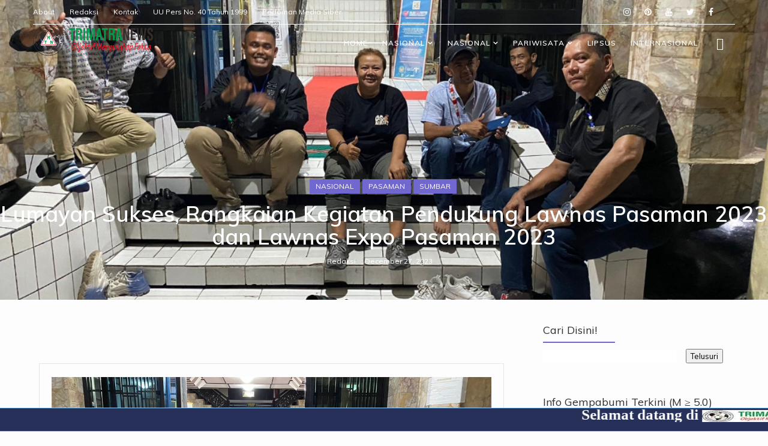

--- FILE ---
content_type: text/html; charset=UTF-8
request_url: https://www.trimatranews.com/2023/12/lumayan-sukses-rangkaian-kegiatan.html
body_size: 95589
content:
<!DOCTYPE html>
<html class='v2' dir='ltr' xmlns='http://www.w3.org/1999/xhtml' xmlns:b='http://www.google.com/2005/gml/b' xmlns:data='http://www.google.com/2005/gml/data' xmlns:expr='http://www.google.com/2005/gml/expr'>
<head>
<link href='https://www.blogger.com/static/v1/widgets/4128112664-css_bundle_v2.css' rel='stylesheet' type='text/css'/>
<meta content='width=500' name='viewport'/>
<title>Lumayan Sukses, Rangkaian Kegiatan Pendukung Lawnas Pasaman 2023 dan Lawnas Expo Pasaman 2023 - TRI MATRA NEWS</title>
<script type='application/ld+json'>{"@context":"http://schema.org","@type":"WebSite","name":"Lumayan Sukses, Rangkaian Kegiatan Pendukung Lawnas Pasaman 2023 dan Lawnas Expo Pasaman 2023","url":"https://www.trimatranews.com/2023/12/lumayan-sukses-rangkaian-kegiatan.html","potentialAction":{"@type":"SearchAction","target":"https://www.trimatranews.com/2023/12/lumayan-sukses-rangkaian-kegiatan.htmlsearch?q={search_term_string}","query-input":"required name=search_term_string"}}</script>
<!--META-->
<meta charset='utf-8'/>
<meta content='width' name='MobileOptimized'/>
<meta content='true' name='HandheldFriendly'/>
<meta content='yes' name='apple-mobile-web-app-capable'/>
<meta content='index,nofollow' name='robots'/>
<meta content='width=device-width, initial-scale=1, maximum-scale=1' name='viewport'/>
<!-- Blogger main head data and meta -->
<meta content='text/html; charset=UTF-8' http-equiv='Content-Type'/>
<meta content='blogger' name='generator'/>
<link href='https://www.trimatranews.com/favicon.ico' rel='icon' type='image/x-icon'/>
<link href='https://www.trimatranews.com/2023/12/lumayan-sukses-rangkaian-kegiatan.html' rel='canonical'/>
<link rel="alternate" type="application/atom+xml" title="TRI MATRA NEWS - Atom" href="https://www.trimatranews.com/feeds/posts/default" />
<link rel="alternate" type="application/rss+xml" title="TRI MATRA NEWS - RSS" href="https://www.trimatranews.com/feeds/posts/default?alt=rss" />
<link rel="service.post" type="application/atom+xml" title="TRI MATRA NEWS - Atom" href="https://www.blogger.com/feeds/8344078276367971100/posts/default" />

<link rel="alternate" type="application/atom+xml" title="TRI MATRA NEWS - Atom" href="https://www.trimatranews.com/feeds/843752222510101780/comments/default" />
<!--Can't find substitution for tag [blog.ieCssRetrofitLinks]-->
<link href='https://blogger.googleusercontent.com/img/b/R29vZ2xl/[base64]/s16000/Screenshot_20231227-151538_WhatsApp.jpg' rel='image_src'/>
<meta content='https://www.trimatranews.com/2023/12/lumayan-sukses-rangkaian-kegiatan.html' property='og:url'/>
<meta content='Lumayan Sukses, Rangkaian Kegiatan Pendukung Lawnas Pasaman 2023 dan Lawnas Expo Pasaman 2023' property='og:title'/>
<meta content='  Korbid Logistik, Transportasi dan Perlengkapan Lawnas Pasaman 2023 Indral Chaniago (kiri) bersama panitia lainnya saat menunggu hujan reda...' property='og:description'/>
<meta content='https://blogger.googleusercontent.com/img/b/R29vZ2xl/[base64]/w1200-h630-p-k-no-nu/Screenshot_20231227-151538_WhatsApp.jpg' property='og:image'/>
<link crossorigin='anonymous' href='https://maxcdn.bootstrapcdn.com/bootstrap/4.0.0-beta.2/css/bootstrap.min.css' integrity='sha384-PsH8R72JQ3SOdhVi3uxftmaW6Vc51MKb0q5P2rRUpPvrszuE4W1povHYgTpBfshb' rel='stylesheet'/>
<style id='page-skin-1' type='text/css'><!--
/*
-----------------------------------------------
Name:      Gan
Author :     http://www.benangmewahnews.com
License:     No Update
Version:     Magazine
----------------------------------------------- /* footer dinamis */
#footer2 {
align: center;
position: fixed;
border-top: 1px solid #98cefc;
border-bottom: 1px solid #98cefc;
background-color: #263059;
width: 100%;
height:40px;
text-align: left;
color: #fff;
font-family: Verdana;
font-weight: bold;
font-size: 25px;
z-index:10000;
bottom:0;
}*/
/* Variable definitions
-----------------------
<Group description="Main Settings" selector="body">
<Variable name="maincolor" description="Main Color of theme" type="color"  default="#10a0c0" />
<Variable name="lightcolor" description="Light Color of theme" type="color"  default="#f7f7f7" />
</Group>
-----------------------
*/
/* Global */
*::selection {.bg: #7067cf;color: #ffffff;}
*::-o-selection {background: #7067cf;color: #ffffff;}
*::-moz-selection {background: #7067cf;color: #ffffff;}
*::-webkit-selection {background: #7067cf;color: #ffffff;}
a:link{text-decoration:none}
.CSS_LIGHTBOX{z-index:999999!important}.CSS_LIGHTBOX_ATTRIBUTION_INDEX_CONTAINER .CSS_HCONT_CHILDREN_HOLDER > .CSS_LAYOUT_COMPONENT.CSS_HCONT_CHILD:first-child > .CSS_LAYOUT_COMPONENT{opacity:0}
html,body,.section,.widget,div,span,applet,object,iframe,h1,h2,h3,h4,h5,h6,p,blockquote,pre,a,abbr,acronym,address,big,cite,code,del,dfn,em,font,img,ins,kbd,q,s,samp,small,strike,strong,sub,sup,tt,var,dl,dt,dd,ol,ul,li,fieldset,form,label,legend,table,caption,tbody,tfoot,thead,tr,th,td,figure{margin:0;padding:0}
#navbar-iframe, .navbar,.Attribution, .feed-links, {   height:0px;   visibility:hidden;   display:none   }
html{overflow-x:hidden}
a{text-decoration:none;color:#000}
article,aside,details,figcaption,figure,footer,header,hgroup,menu,nav,section{display:block}
table{border-collapse:separate;border-spacing:0}
caption,th,td{text-align:left;font-weight:400}
blockquote:before,blockquote:after,q:before,q:after{content:""}
.quickedit,.home-link{display:none}
blockquote,q{quotes:"" ""}
sup{vertical-align:super;font-size:smaller}
code{font-family:'Muli', sans-serif;font-size:12px;color:#272727}
a img{border:none}
.post-body table {margin:10px 0px;}
.post-body table td{border-collapse:collapse;border:1px solid #e6e6e6;margin-bottom:1.5em;text-align:center}
.post-body table{border-collapse:collapse;border:1px solid #e6e6e6;margin-bottom:1.5em}
.post-body td,th{border-top:1px solid #e6e6e6;vertical-align:top;padding:12px 20px}
hr{display: block;height: 1px;border: 0;border-top: 1px solid #eee;margin: 1em 0;padding: 0;}
code{font-family: consolas;border:1px solid #ccc;background:#f7f7f7;padding:2px 6px;}
ol,ul{padding:0;margin:0;text-align:left}
ol li{list-style-type:decimal;padding:0 0 5px}
ul li{list-style-type:square;padding:0 0 5px}
ul ul,ol ol{padding:0}
.post-body a:hover{color:#7067cf}
.section,.widget,.widget ul{margin:0;padding:0}
#navbar-iframe,.navbar,.Attribution,.post-author-widget,.post-author-social{height:0;visibility:hidden;display:none}
.feed-links,.post-footer-line.post-footer-line-1,.post-footer-line.post-footer-line-2,.post-footer-line.post-footer-line-3{display:none}
.item-control{display:none!important}
h2.date-header,h4.date-header{display:none;margin:1.5em 0 .5em}
h1,h2,h3,h4,h5,h6{font-family:'Muli', sans-serif;font-weight:400;color:#2e2e2e}
blockquote{padding: 20px 50px 20px 50px;background: #ffffff;border-left: 5px solid #7067cf;font-size:16px;margin:10px 0px;}
img{max-width:100%;vertical-align:middle;border:0}
.widget iframe,.widget img{max-width:100%}
.status-msg-border{border:1px solid #ff545a;background:#7067cf}
.status-msg-body{color:#7067cf;font-family:'Muli', sans-serif;letter-spacing:0;font-weight:400}
.notoppad{padding-top:0px !important}
body#layout {
width: 800px;
}
/* Layout */
*{outline:0;transition:all .2s ease;-webkit-transition:all .2s ease;-moz-transition:all .2s ease;-o-transition:all .2s ease}
body{color:#2e2e2e;font-family:'Muli', sans-serif;font-size:1px;font-weight:400;line-height:21px;}
.short-body-wrapper{max-width:100%;margin:0 auto}
.body-row{width:1170px}
#content-wrapper{margin:0 auto;padding:20px 0 40px;overflow:hidden}
#main-wrapper{float:left;width:68%;max-width:800px}
#sidebar-wrapper{float:right;width:30%;max-width:340px}
article{padding:0;overflow:hidden}
/* Top Bar*/
.alpha-top{border-bottom: 1px solid #fff;}
.alpha-top-menu li a:hover{color: #fff !important;}
.alpha-top-menu ul li a{color:#fff;font-size:12px;padding: 0 25px 0 0;line-height: 40px;}
.alpha-top-wrapper{position:relative;min-height:40px;color:#aaa;margin:0 auto}
.alpha-social{float:right;padding:5px 0}
.alpha-social li{display:inline;padding:0;float:left;margin-right:5px}
.alpha-social .widget ul{padding:0}
.alpha-social .LinkList ul{text-align:center;margin:0 20px 0 0}
.alpha-social #social a{display:block;width:30px;height:30px;line-height:30px;font-size:14px;color:#fff;transition:background .3s linear;-moz-transition:background .3s linear;-webkit-transition:background .3s linear;-o-transition:background .3s linear}
.alpha-social #social a:before{display:inline-block;font:normal normal normal 22px/1 FontAwesome;font-size:inherit;font-style:normal;font-weight:400;-webkit-font-smoothing:antialiased;-moz-osx-font-smoothing:grayscale}
.alpha-social .bloglovin:before{content:"\f004"}
.alpha-social .facebook:before{content:"\f09a"}
.alpha-social .twitter:before{content:"\f099"}
.alpha-social .gplus:before{content:"\f0d5"}
.alpha-social .rss:before{content:"\f09e"}
.alpha-social .youtube:before{content:"\f167"}
.alpha-social .skype:before{content:"\f17e"}
.alpha-social .stumbleupon:before{content:"\f1a4"}
.alpha-social .tumblr:before{content:"\f173"}
.alpha-social .vine:before{content:"\f1ca"}
.alpha-social .stack-overflow:before{content:"\f16c"}
.alpha-social .linkedin:before{content:"\f0e1"}
.alpha-social .dribbble:before{content:"\f17d"}
.alpha-social .soundcloud:before{content:"\f1be"}
.alpha-social .behance:before{content:"\f1b4"}
.alpha-social .digg:before{content:"\f1a6"}
.alpha-social .instagram:before{content:"\f16d"}
.alpha-social .pinterest:before{content:"\f0d2"}
.alpha-social .delicious:before{content:"\f1a5"}
.alpha-social .codepen:before{content:"\f1cb"}
.alpha-social .vimeo:before{content:"\f27d";}
.alpha-social .wordpress:before{content:"\f19a";}
.alpha-social .dropbox:before{content:"\f16b";}
.alpha-social .slideshare:before{content:"\f1e7";}
.alpha-social .vk:before{content:"\f189";}
.alpha-social .yahoo:before{content:"\f19e";}
.alpha-social .reddit:before{content:"\f281";}
.alpha-social #social a{transition:.2s all ease-in-out;}
.alpha-social #social a:hover{transition:.2s all ease-in-out;}
.alpha-social #social a.facebook:hover{color:#3b5999;}
.alpha-social #social a.twitter:hover{color:#55acee;}
.alpha-social #social a.gplus:hover{color:#dd4b39;}
.alpha-social #social a.youtube:hover{color:#cd201f;}
.alpha-social #social a.pinterest:hover{color:#bd081c;}
.alpha-social #social a.instagram:hover{color:#e4405f;}
.alpha-social #social a.codepen:hover{color:#222;}
.alpha-social #social a.linkedin:hover{color:#0077B5;}
.alpha-social #social a.skype:hover{color:#00AFF0;}
.alpha-social #social a.dropbox:hover{color:#007ee5;}
.alpha-social #social a.wordpress:hover{color:#21759b;}
.alpha-social #social a.vimeo:hover{color:#1ab7ea;}
.alpha-social #social a.slideshare:hover{color:#0077b5;}
.alpha-social #social a.vk:hover{color:#4c75a3;}
.alpha-social #social a.tumblr:hover{color:#34465d;}
.alpha-social #social a.yahoo:hover{color:#410093;}
.alpha-social #social a.stumbleupon:hover{color:#eb4924;}
.alpha-social #social a.reddit:hover{color:#ff5700;}
.alpha-social #social a.quora:before{content:"\f2c4";}
.alpha-social #social a.quora:hover{color:#b92b27;}
.alpha-social #social a.yelp:before{content:"\f1e9";}
.alpha-social #social a.yelp:hover{color:#af0606;}
.alpha-social #social a.weibo:before{content:"\f18a";}
.alpha-social #social a.weibo:hover{color:#df2029;}
.alpha-social #social a.phunt:before{content:"\f288";}
.alpha-social #social a.phunt:hover{color:#da552f;}
.alpha-social #social a.hackernews:before{content:"\f1d4";}
.alpha-social #social a.hackernews:hover{color:#ff6600;}
.alpha-social #social a.soundcloud:hover{color:#ff3300;}
.alpha-social #social a.whatsapp:before{content:"\f232";}
.alpha-social #social a.whatsapp:hover{color:#25D366;}
.alpha-social #social a.wechat:before{content:"\f1d7";}
.alpha-social #social a.wechat:hover{color:#09b83e;}
.alpha-social #social a.vine:hover{color:#00b489;}
.alpha-social #social a.slack:before{content:"\f198";}
.alpha-social #social a.slack:hover{color:#3aaf85;}
.alpha-social #social a.dribbble:hover{color:#ea4c89;}
.alpha-social #social a.dribbble:hover{color:#ea4c89;}
.alpha-social #social a.flickr:before{content:"\f16e";}
.alpha-social #social a.flickr:hover{color:#ff0084;}
.alpha-social #social a.foursquare:before{content:"\f180";}
.alpha-social #social a.foursquare:hover{color:#f94877;}
.alpha-social #social a.behance:hover{color:#131418;}
.alpha-social #social a.rss:hover{color:#f57d00;}
.alpha-social #social a.stack-overflow:hover{color:#f57d00;}
.alpha-social #social a.digg:hover{color:#131418;}
.alpha-social #social a.delicious:hover{color:#0084ff;}
.alpha-first-article img{width: 100%;}
.alpha-social ul#social a:hover{color:#7067cf;opacity:1}
.alpha-alpha-top-menu{float:left}
.alpha-top-menu ul{overflow:hidden;list-style:none;padding:0;margin:0}
.alpha-top-menu ul li{float:left;display:inline-block;list-style:none;padding:0}
.alpha-top-menu ul li a{display:block;border:none!important;text-decoration:none;font-weight:400;text-transform:capitalize;font-family:'Muli', sans-serif;}
.alpha-top-menu ul li a:hover{color:#7067cf}
/*Header*/
.alpha-center-header{background:#fff}
#alpha-wide-wrapper{color:#fff;margin:0 auto;}
#header-inner{background-position:left;background-repeat:no}
.alpha-wide img{height:auto;max-height:100%;margin:0}
.alpha-wide h1,.alpha-wide h1 a,.alpha-wide h1 a:hover,.alpha-wide h1 a:visited{font-family:'Muli', sans-serif;color:#7067cf;font-size:52px;font-weight:400;line-height:1.2em;margin:0;padding:0 0 5px;text-decoration:none;text-transform:uppercase;letter-spacing:1px}
.alpha-wide h3{font-weight:400;margin:0;padding:0}
.alpha-wide .description{color:#666;margin:0;padding:0 0 10px;text-transform:capitalize;text-align:center;text-indent:0;letter-spacing:1px}
.alpha-wide {margin: 0;padding: 0;text-align: center;float:left}
.headerright{float:right;margin:0;padding:1px 0 0}
.alpha-wide .description span{border-top:1px solid rgba(241,241,241,0.25);padding:5px 0 0}
.Header img{max-width: 200px;margin:0 auto;}
/*Select Nav*/
.selectnav{display:none}
/*Nav Menu*/
.alpha-navigation{font-weight:400;margin:0 auto;height:60px}
ul#alpha_menu{list-style:none;margin:0;padding:0;text-align: center;}
#alpha-menu .widget{display:none}
#alpha-menu{height:60px;position:relative;text-align:center;z-index:15;margin:0 auto;padding-right:0px}
.menu-wrap{margin:0 auto;position:relative}
#alpha-menu ul > li{position:relative;vertical-align:middle;display:inline-block;padding:0;margin:0}
#alpha-menu ul > li > a{color:#fff;font-size:14px;font-weight:600;line-height:60px;display:inline-block;text-transform:uppercase;text-decoration:none;letter-spacing:1px;margin:0;padding:0 12px;font-family:'Muli', sans-serif;}
#alpha-menu ul > li > ul{position:absolute;background:#fff;top:100%;left:0;min-width:210px;padding:0;z-index:9999;margin-top:0;visibility:hidden;opacity:0;-webkit-transform:translateY(10px);-moz-transform:translateY(10px);transform:translateY(10px);border:1px solid #f7f7f7;}
#alpha-menu ul > li > ul > li > ul{position:absolute;top:0;left:205px;width:210px;background:#fff;z-index:99;margin-top:0;margin-left:0;padding:0;border:1px solid #f2f2f2;visibility:hidden;opacity:0;-webkit-transform:translateY(10px);-moz-transform:translateY(10px);transform:translateY(10px)}
#alpha-menu ul > li > ul > li{display:block;float:none;text-align:left;position:relative;border-bottom: 1px solid #f3f3f3;border-top:none;}
#alpha-menu ul > li > ul > li:last-child{border:0}
#alpha-menu ul li.hasSubmenu ul li:after,#alpha-menu ul li:last-child:after{display:none}
#alpha-menu ul > li:hover > a{color:#7067cf}
#alpha-menu ul > li > ul > li a{font-size:14px;line-height:22px;display:block;color: #63636a;text-transform:uppercase;text-decoration:none;margin:0;padding:15px 25px;border-right:0;border:0}
#alpha-menu ul > li.hasSubmenu > a:after{content:'\f107';font-family:FontAwesome;float:right;margin-left:5px;font-size:12px;}
#alpha-menu ul > li:hover > ul,#alpha-menu ul > li > ul > li:hover > ul{opacity:1;visibility:visible;-webkit-transform:translateY(0);-moz-transform:translateY(0);transform:translateY(0)}
#alpha-menu ul > li > ul > li.hasSubmenu > a:after{content:'\f105';float:right}
/* Mega Menu */
li.hasSubmenu.isMega{position: static !important}
li.hasSubmenu.isMega > ul{position: absolute;width: 100%;left:0px;right:0px;}
.alpha-mega-item .alpha-m-thumb{display: block;height: 150px;background-size:cover !important;background-position:center center !important;}
.isMega.hasSubmenu .mega-inner{padding: 20px;position:relative;margin:0px;}
#alpha-menu ul > li.isMega.hasSubmenu .alpha-text a{padding: 8px 0px !important;font-weight: 500;font-family: Muli;text-transform: initial;color: #000;text-align:center;display: inline-block;width: 100%;}
.isMega .linkcover{position: absolute;left: 0px;right: 0px;height: 100%;width: 100%;display: block;}
.isMega .alpha-m-thumb{position: relative;}
.isMega.hasSubmenu  .mega-nav a{position: absolute;background: #7067cf;color: #fff !important;padding:10px 10px !important;top:50%;-moz-transform: translateY(-50%);-ms-transform: translateY(-50%);-webkit-transform: translateY(-50%);-o-transform: translateY(-50%);transform: translateY(-50%);}
.isMega.hasSubmenu  .mega-nav a.mega-next{z-index: 99;right: 0px;}
.isMega.hasSubmenu  .mega-nav a.mega-prev{z-index: 99;left: 0px;}
.isMega .mega-nav a.disable{display:none}
.isMega.hasSubmenu > ul{position: relative}
/* alpha Loading Animation */
.alpha-thecube{width:37px;height:37px;margin:0 auto;margin-top:25px;position:relative;transform:rotateZ(45deg);-o-transform:rotateZ(45deg);-ms-transform:rotateZ(45deg);-webkit-transform:rotateZ(45deg);-moz-transform:rotateZ(45deg);}
.alpha-thecube .alpha-cube{position:relative;transform:rotateZ(45deg);-o-transform:rotateZ(45deg);-ms-transform:rotateZ(45deg);-webkit-transform:rotateZ(45deg);-moz-transform:rotateZ(45deg);}
.alpha-thecube .alpha-cube{float:left;width:50%;height:50%;position:relative;transform:scale(1.1);-o-transform:scale(1.1);-ms-transform:scale(1.1);-webkit-transform:scale(1.1);-moz-transform:scale(1.1);}
.alpha-thecube .alpha-cube:before{content:"";position:absolute;top:0;left:0;width:100%;height:100%;background-color:#fff;opacity:0.4;animation:alpha-fold-thecube 2.76s infinite linear both;-o-animation:alpha-fold-thecube 2.76s infinite linear both;-ms-animation:alpha-fold-thecube 2.76s infinite linear both;-webkit-animation:alpha-fold-thecube 2.76s infinite linear both;-moz-animation:alpha-fold-thecube 2.76s infinite linear both;transform-origin:100% 100%;-o-transform-origin:100% 100%;-ms-transform-origin:100% 100%;-webkit-transform-origin:100% 100%;-moz-transform-origin:100% 100%;}
.alpha-thecube .alpha-c2{transform:scale(1.1) rotateZ(90deg);-o-transform:scale(1.1) rotateZ(90deg);-ms-transform:scale(1.1) rotateZ(90deg);-webkit-transform:scale(1.1) rotateZ(90deg);-moz-transform:scale(1.1) rotateZ(90deg);}
.alpha-thecube .alpha-c3{transform:scale(1.1) rotateZ(180deg);-o-transform:scale(1.1) rotateZ(180deg);-ms-transform:scale(1.1) rotateZ(180deg);-webkit-transform:scale(1.1) rotateZ(180deg);-moz-transform:scale(1.1) rotateZ(180deg);}
.alpha-thecube .alpha-c4{transform:scale(1.1) rotateZ(270deg);-o-transform:scale(1.1) rotateZ(270deg);-ms-transform:scale(1.1) rotateZ(270deg);-webkit-transform:scale(1.1) rotateZ(270deg);-moz-transform:scale(1.1) rotateZ(270deg);}
.alpha-thecube .alpha-c2:before{animation-delay:0.35s;-o-animation-delay:0.35s;-ms-animation-delay:0.35s;-webkit-animation-delay:0.35s;-moz-animation-delay:0.35s;}
.alpha-thecube .alpha-c3:before{animation-delay:0.69s;-o-animation-delay:0.69s;-ms-animation-delay:0.69s;-webkit-animation-delay:0.69s;-moz-animation-delay:0.69s;}
.alpha-thecube .alpha-c4:before{animation-delay:1.04s;-o-animation-delay:1.04s;-ms-animation-delay:1.04s;-webkit-animation-delay:1.04s;-moz-animation-delay:1.04s;}
.alpha-mega-loading{position:absolute;left:0px;top:0px;z-index:100;width:100%;height:100%;background:#7067cf;display:inline-block;bottom:0px;}
.alpha-loading-inner{position:absolute;top:50%;left:50%;-moz-transform:translate(-50%, -50%);-ms-transform:translate(-50%, -50%);-webkit-transform:translate(-50%, -50%);-o-transform:translate(-50%, -50%);transform:translate(-50%, -50%);}
@keyframes alpha-fold-thecube{0%, 10%{transform:perspective(70px) rotateX(-180deg);opacity:0;}
25%,75%{transform:perspective(70px) rotateX(0deg);opacity:1;}
90%,100%{transform:perspective(70px) rotateY(180deg);opacity:0;}
}
@-o-keyframes alpha-fold-thecube{0%, 10%{-o-transform:perspective(70px) rotateX(-180deg);opacity:0;}
25%,75%{-o-transform:perspective(70px) rotateX(0deg);opacity:1;}
90%,100%{-o-transform:perspective(70px) rotateY(180deg);opacity:0;}
}
@-ms-keyframes alpha-fold-thecube{0%, 10%{-ms-transform:perspective(70px) rotateX(-180deg);opacity:0;}
25%,75%{-ms-transform:perspective(70px) rotateX(0deg);opacity:1;}
90%,100%{-ms-transform:perspective(70px) rotateY(180deg);opacity:0;}
}
@-webkit-keyframes alpha-fold-thecube{0%, 10%{-webkit-transform:perspective(70px) rotateX(-180deg);opacity:0;}
25%,75%{-webkit-transform:perspective(70px) rotateX(0deg);opacity:1;}
90%,100%{-webkit-transform:perspective(70px) rotateY(180deg);opacity:0;}
}
@-moz-keyframes alpha-fold-thecube{0%, 10%{-moz-transform:perspective(70px) rotateX(-180deg);opacity:0;}
25%,75%{-moz-transform:perspective(70px) rotateX(0deg);opacity:1;}
90%,100%{-moz-transform:perspective(70px) rotateY(180deg);opacity:0;}
}
/* Search Button */
.alpha-search-btn{position:relative;right:0;top:0;z-index:99}
.alpha-search-btn a.alpha-serch{cursor:pointer;display:block;height:60px;text-align:center;position:relative;right:0;top:0;width:50px;border-radius:0;box-sizing:border-box;color:#2f2f33}
.alpha-search-btn a.alpha-serch:hover{color:#7067cf}
.alpha-search-btn a.alpha-serch:before{color:#fff;content: "\f4a5";font-family:Ionicons;font-size:20px;line-height:60px;}
.alpha-search-btn span{list-style:none}
/* Featued Post Widget */
.alpha-initiate{opacity:0}
.alpha-wrapper{margin:0 0 10px}
.alpha-implied{opacity:1}
.alphafeatured .alpha-featured .alpha-secondary{overflow:hidden;display:block;padding:0;position:relative}
.alphafeatured .alpha-featured .alpha-secondary:last-child{padding-top:10px;margin-top:10px}
.alpa .alpha-featured .alpha-secondary .alphafeatured-thumb{width:100%;height:240px;vertical-align:middle}
.alpa .alpha-featured .alpha-secondary .alpha-thumb{width:100%;height:240px;position:relative;display:block}
.alpha-trap{position:absolute;left:0;top:0;z-index:1;width:100%;height:100%;background-color:rgba(40,35,40,0.05)}
.alpa .alpha-featured .alpha-secondary .alpha-content{position:absolute;bottom:0;width:100%;z-index:2;padding:15px;box-sizing:border-box}
.alphafeatured .alpha-secondary .alpha-content .alphafeatured-title{overflow:hidden;line-height:0;margin:0 0 2px;padding:0}
.alphafeatured .alpha-secondary .alpha-content .alphafeatured-title a{color:#fff;font-weight:400;font-size:13px;line-height:1.5em}
.alpha-author{margin-right:10px}
.alpha-author::before{content:'\f47d';font-family: "Ionicons";color:#bbb;margin-right:5px}
.alpha-author,.alpha-time{color:#bdbdbd;font-size:12px;font-weight:400}
.alpha-time:before{content: "\f402";font-family: "Ionicons";color:#bbb;margin-right:5px}
.alpha-label a {border:1px solid #fff;background: transparent;  border-radius: 0px;padding: 5px 10px;position: relative;display: inline-block;text-transform: uppercase;color: #fff;font-size: 12px;position: relative;line-height: 14px;margin-bottom: 5px;}
.slidebg .alphafeatured .alpha-hero .alpha-hero-content .alphafeatured-title a{ font-size: 22px;line-height: 26px;font-weight: 600;padding: 10px 0px;}
.alphafeatured .alpha-secondary .alpha-content .alphafeatured-title a:hover{color: #7067cf;}
.alphafeatured .alpha-secondary .alpha-content .alphafeatured-title a{font-weight: 600;line-height: 22px;letter-spacing: 0;margin-top: 5px;font-size: 18px;}
.alphafeatured .alpha-secondary .alpha-content .alphafeatured-title{margin: 10px 0px;}
.alphafeatured h2{display: none;}
.slidebg .owl-item .alpha-label{
opacity: 0;
transform: translateY(-20px);
transition: .2s all ease-in-out;
transition-delay: .2s;
}
.slidebg .owl-item.active .alpha-label{
opacity: 1;
transform: translateY(0px);
transition: .2s all ease-in-out;
transition-delay: .2s;
}
.slidebg .owl-item .alpha-time,.slidebg .owl-item .alpha-author,.slidebg .owl-item .alphafeatured-title{
opacity: 0;
transform: translateY(20px);
transition: .2s all ease-in-out;
transition-delay: .2s;
}
.slidebg .owl-item.active .alpha-time,.slidebg .owl-item.active .alpha-author,.slidebg .owl-item.active .alphafeatured-title{
opacity: 1;
transform: translateY(0px);
transition: .2s all ease-in-out;
transition-delay: .2s;
}
/* Customized Widgets */
.custwid .widget h2.title{padding-right: 90px !important;box-sizing: border-box;}
.custwid .widget{position: relative;}
.custwid .widget .alpha-right-all{position: absolute;right: 0px;top:8px;}
.custwid .widget .alpha-right-all a{color: #7067cf}
.alpha-right-all a{text-transform: capitalize;font-weight:400;}
object.alpha-widget{padding: 30px 0px;display: block;width: 100%;}
/* Custom Gallery widget */
.alpha-gallery-post .img_dyn{background-position: center center !important;}
.alpha-absolutize{position: absolute;bottom:0px;color:#fff;left:0px;box-sizing:border-box;padding:20px;}
.alpha-gallery-feature{position: relative;}
.alpha-gallery-feature .feature-image:before{content: "";position: absolute;top: 0px;bottom: 0px;left: 0px;right: 0px;background: rgba(0, 0, 0, 0) linear-gradient(to bottom, transparent 0%, transparent 0%, rgba(0, 0, 0, 0.5) 100%, rgba(0, 0, 0, 0.1) 100%) repeat scroll 0 0;display: block;height: 100%;}
.alpha-gallery-feature h3 a{color: #fff}
.alpha-gallery-feature .article-meta span, .alpha-gallery-feature .article-meta span a{color: #fff}
.alpha-gallery-feature .feature-image{background-position: center center !important}
.alpha-gallery-feature .alpha-iframe-hidden{display: none}
.alpha-gallery-feature .feature-image{height: 400px;width: 100%;background-size: cover !important;}
.alpha-gallery-feature .feature-image:after{content: "\f488";font-family: "Ionicons";font-size:60px;color: #fff;width: 100%;line-height: 400px;text-align: center; background: rgba(0,0,0,0.4);height: 100%;display: table;cursor:pointer}
.alpha-gallery-feature h3{font-weight: 600;line-height: 40px;font-size:18px;margin-top:10px;}
.alpha-gallery-feature .article-meta span, .alpha-gallery-feature .article-meta span a{color:#fff;}
.alpha-gallery-feature .article-meta span i{font-size:17px;padding:10px 5px;}
.alpha-gallery-feature .article-meta span a{font-size: 12px;display: inline;font-weight: 400;}
.alpha-gallery-post h3 a:hover, .alpha-gallery-feature a:hover{color:#7067cf}
.alpha-gallery-post{/*width: 25%;float: left;*/box-sizing:border-box;padding:15px 8px;position:relative;}
.alpha-gallery-post:first-child{padding-left: 0px;}
.alpha-gallery-post .img_dyn{height: 108px;background-size:cover !important;position: relative;background-position:center center;}
.alpha-gallery-post .playing.img_dyn:after{content: "\f487";font-family: "Ionicons";font-size: 30px;color: #fff;width: 100%;line-height: 108px;text-align: center;background: rgba(0,0,0,0.4);height: 100%;display: table;cursor: pointer;}
.alpha-gallery-post h3 a{font-size: 14px;font-weight: 600;}
.alpha-gallery-post h3{padding: 10px 0px;line-height:18px;}
.clearfix{clear:both;}
.alpha-gallery-feature .regular.feature-image:after, .alpha-gallery-post .playing.regular.img_dyn:after{display:none !important;}
.owl-nav{position: absolute;width:100%;top:0px;font-size:20px;color:#fff;opacity:0;transition:.2s all ease-in-out}
.owl-nav .owl-next{right: 10px;position: absolute;top:58px;}
.owl-nav .owl-prev{left:5px;position: absolute;top:58px;}
.owl-nav .owl-prev,.owl-nav .owl-next{ width: 25px; height: 25px;text-align: center;line-height: 26px;}
.alpha-slider:hover .owl-nav{display: block;opacity: 1;transition:.2s all ease-in-out}
.owl-nav .owl-prev.disabled,.owl-nav .owl-next.disabled{display: none}
ol{padding-left: 20px;box-sizing:border-box;width:100%;}
/* Custom List widget */
.alpha-box-list{position: relative;}
.alpha-box-inside{background: #fff;padding: 10px 20px;box-sizing: border-box;}
.alpha-hero .blsm-img::after, .alpa .alpha-featured .alpha-secondary .alpha-thumb::after{content: "";position: absolute;top: 0px;bottom: 0px;left: 0px;right: 0px;background: rgba(38,50,56,0.25);display: block;height: 100%;}
.grid-item:hover .alpha-article .alpha-bgr{-webkit-box-shadow: inset 0 0 5rem 0 rgba(38,50,56,0.7);box-shadow: inset 0 0 5rem 0 rgba(38,50,56,0.7);opacity: 1;transition:.6s all ease;}
.grid-item:hover .post-cat{opacity: 0;filter:blur(0px)}
.alphafeatured .alpha-hero{width:100%;position:relative;float:left;box-sizing:border-box;overflow:hidden}
.alphafeatured .alpha-featured-image{width:100%;position:relative;overflow:hidden}
.alpa .alpha-hero .alphafeatured-thumb{position:relative;width:100%;height:200px}
.alphafeatured-thumb{overflow:hidden}
.alpa .blsm-img{width:100%;height:200px;position:relative;display:block}
.alpha-hero .alphafeatured-thumb .alpha-label{position:absolute;top:15px;left:15px;z-index:2}
.alpha-hero .alphafeatured-thumb .alpha-label a{background:#7067cf;color:#fff;text-transform:uppercase;height:20px;line-height:20px;display:inline-block;padding:0 6px;font-size:11px;font-weight:400;border-radius:2px}
.alphafeatured .alpha-hero .alpha-hero-content,.column .alpha-hero .alpha-hero-content{position:absolute;bottom:0;max-width:100%;z-index:2;padding:15px;box-sizing:border-box}
.alphafeatured .alpha-hero .alpha-hero-content .alphafeatured-title a,.column .alpha-hero .alpha-hero-content .alphafeatured-title a{display:block;font-size:19px;color:#fff;font-weight:400;line-height:1.4em;margin-bottom:5px}
.alpha-hero-content .alpha-author,.alpha-hero-content .alpha-time{color:#ccc}
.recent-summary{display:block;color:#ccc;padding:10px 0}
.alpha-list-col {width: 50%;box-sizing: border-box;float: left;}
.alpha-widget-col-1{padding-right: 15px;}
.alpha-widget-col-2{  padding-left: 15px;}
.alpha-list-media{position: relative}
.alpha-list-media .alpha-post-share{position: absolute;top:0px;left: 0px;width: 100%;height: 100%;display: table;}
.alpha-post-share .alpha-cell{vertical-align: middle;display: table-cell;text-align:center;}
.alpha-post-share ul{list-style: none;box-sizing: border-box;width: 100%;}
.alpha-post-share a{color: #fff;}
.alpha-post-share ul li{padding:15px;list-style-type: none;font-size:25px;float:left;}
article.alpha-post{padding: 0px;border: 1px solid #f0f1f2;}
.alpha-post-share{background: rgba(0,0,0,0.5);opacity: 0;transition: .2s all ease-in-out;}
.alpha-widget ul.social-icons{display: table;text-align: center;padding: 0px 110px;}
.alpha-parentover:hover .alpha-post-share{opacity: 1;transition: .2s all ease-in-out;}
.alpha-post-share a:hover{color: #7067cf}
.alpha-widget.list .alpha-widget-col-1 h3.entry-title a{font-weight:600;line-height:42px;font-size: 18px;color:rgb(47, 47, 51);}
.alpha-widget.list .alpha-widget-col-1 .article-meta span a{color: rgb(142, 142, 149);font-weight: 400;font-size: 12px;}
.alpha-widget.list .alpha-widget-col-1 .article-meta span i{color: rgb(142, 142, 149);font-weight: 400;font-size: 17px;padding:0px 4px}
.alpha-widget.list .alpha-widget-col-1 .article-meta{padding-bottom: 10px;}
.alpha-widget.list .alpha-widget-col-1 .entry-content{color: rgb(142, 142, 149);line-height: 24px;font-size: 14px;}
.alpha-widget.list .alpha-widget-col-1 .entry-content a.btn-read{border:1px solid rgb(234, 234, 241);padding:5px 20px;display: table;margin-top:20px;text-transform: uppercase;font-size: 12px;}
.alpha-widget.list .alpha-widget-col-1 .entry-content a.btn-read:hover{border-color: #7067cf;background: #7067cf;color: #fff;}
.alpha-widget.list .alpha-widget-col-2 .article-image a{height:100px;display:block;width:100px;background-size:cover !important;background-position:center !important;}
.alpha-widget.list .alpha-widget-col-2 .article-image{width: 100px;float: left;}
.alpha-widget.list .alpha-widget-col-2 .alpha-post{margin-bottom:20px;}
.alpha-widget.list .alpha-widget-col-2 .alpha-post .article-content{box-sizing: border-box;padding-left:15px;display:table;}
.alpha-widget.list .alpha-widget-col-2 .alpha-post .article-content h3 a{font-size:14px;line-height:14px;font-weight: 600; padding-top:10px;display: table;}
.alpha-widget.list .alpha-widget-col-2 .alpha-post .article-content .article-meta{color: rgb(142, 142, 149);padding-top:5px; display: table;}
.alpha-widget.list .alpha-widget-col-2 .alpha-post .article-content .article-meta .entry-date{color: rgb(142, 142, 149);font-weight: 400;font-size:12px;}
.alpha-widget.list .alpha-widget-col-2 a:hover{color:#7067cf}
img.alpha-empty{max-width: 250px;}
div.alpha-empty{width: 100%;text-align:center;background:rgb(236,239,241);box-sizing:border-box;padding:50px 0px;}
.alpha-no-title h3{font-weight: 600;}
#customwidget .alpha-widget.list .alpha-widget-col-1 .alpha-parentover .alpha-post-share ul{filter:blur(20px);transition:.6s all ease;}
#customwidget .alpha-widget.list .alpha-widget-col-1 .alpha-parentover:hover .alpha-post-share ul{filter:blur(0px)}
/* Latest Posts [First] */
.alpha-first-article{margin-top:20px;position:relative;}
.alpha-first-article .alpha-article-image{position: relative;}
.alpha-first-article .alpha-article-image:after{content:"";position: absolute;top:0px;bottom:0px;left:0px;right:0px;
background: rgba(0, 0, 0, 0) linear-gradient(to bottom, transparent 0%, transparent 0%, rgba(0, 0, 0, 0.5) 100%, rgba(0, 0, 0, 0.1) 100%) repeat scroll 0 0;}
.alpha-first-article .alpha-article-content{position: absolute;bottom:25px;left:30px;}
.alpha-first-article .alpha-article-content a,.alpha-first-article .alpha-article-content i{color: #fff;}
.post-cat a{background: transparent;  border-radius: 0px;padding: 5px 10px;position: relative;display: inline-block;text-transform: uppercase;color: #fff;font-size: 12px;position: relative;line-height: 14px;margin-bottom: 5px;margin-right: 4px;}
.alpha-first-article h3.entry-title{font-weight: 600;font-size:18px;padding-left: 4px;margin:15px 0px;}
.alpha-first-article .article-meta a{font-size:12px;font-weight: 400;color: rgb(235, 235, 235);margin:0px 8px;}
.alpha-first-article .article-meta i{font-size:15px;padding-top:1px;}
.alpha-first-article .article-meta a:hover,.alpha-first-article .entry-title a:hover{color:#7067cf}
/* Posts */
.grid-item:hover .alpha-article .alpha-bgr{-webkit-box-shadow: inset 0 0 5rem 0 rgba(38,50,56,0.7);box-shadow: inset 0 0 5rem 0 rgba(38,50,56,0.7);opacity: 1;transition:.6s all ease;}
.grid-item:hover .post-cat{opacity: 1;filter:blur(0px)}
.grid-item .article-content{padding: 0px 15px;position: relative;box-sizing: border-box;float:right}
.grid-item .article-inwhite{background: #fff;box-sizing: border-box;padding: 10px 20px;}
.grid-item.secondary{padding-top:20px}
.alpha-article{margin-bottom: 30px;border-radius: 0px;position: relative;}
.alpha-article .alpha-article-image{position: relative;display: inline-block;width:100%}
.alpha-article .alpha-bgr{bottom: 0;left: 0;opacity: 0.7;position: absolute;right: 0;top: 0;-webkit-transition: 0.4s;-o-transition: 0.4s;transition: 0.4s;}
.alpha-article .alpha-article-image .alpha-featured-wid{width: 100%;height:280px;display: block;background-size:cover !important;background-position: center center !important;}
.alpha-article .alpha-post-image:hover .alpha-bgr{opacity: 1;-webkit-transition: 0.4s;-o-transition: 0.4s;transition: 0.4s;}
.alpha-article .share-links{opacity: 0;left: 0;margin-top: -15px;position:absolute;right: 0;top: 50%;-webkit-transition: 0.4s;-o-transition: 0.4s;transition: 0.4s;display: inline;text-align: center;}
.alpha-article .alpha-post-image:hover .share-links{opacity:1}
.alpha-article .share-links .social-icons {margin: 0; text-align: right; display: inline-block;}
.alpha-article .share-links .social-item {border: none;background: transparent; box-shadow: none; margin: 5px;}
.alpha-article .share-links .social-item { float: left;}
.alpha-article .share-links .social-item a{font-size:24px;display: inline-block;color: #FFF;text-align: center;padding: 4px 10px;}
.list-unstyled,.list-unstyled li{list-style-type: none;}
.alpha-article .post-cat {position: absolute; bottom: 0px;left: 5px;font-size: 14px;font-weight: 400;display: block; overflow: hidden;text-overflow: ellipsis; white-space: nowrap;width:100%;}
.alpha-article .post-cat a{
display: none
}
.alpha-article .post-cat a:first-child{
display: table !important;
background: #7067cf;
opacity: 0.7;
margin-bottom: 0px;
border: none;
margin-left: 20px;
transiton:.2s all ease-in-out;
}
.alpha-article .post-cat a:hover{
opacity:1;
transiton:.2s all ease-in-out;
}
.alpha-article .article-content {width: 100%; box-sizing:border-box}
.alpha-article .entry-header{margin-top:10px;}
.alpha-article .entry-title{font-weight: 600;font-size:18px;line-height: 18px;}
.alpha-article h3{padding-bottom: 10px;}
.alpha-article .article-meta, .alpha-article .article-meta a{color: #8e8e95;line-height: 24px;font-weight: 400;}
.alpha-article .article-meta a{font-size:12px;}
.alpha-article .article-meta i{font-size: 15px;}
.alpha-article .entry-content{font-size: 14px;line-height: 24px;color: #8e8e95; padding-top:10px;}
.alpha-article a.btn-read{background: transparent;border: 1px solid #ffffff;display: inline-block;right: 20px;padding: 10px 20px 9px;margin-top: 20px;margin-bottom: 10px;font-size: 12px;color: #2f2f33;text-transform: uppercase;}
.alpha-article a.btn-read:hover{background: #7067cf;color: white;border: 1px solid #7067cf;}
.alpha-article .entry-title a:hover{color:#7067cf}
/* Item Page */
.post-body{margin:0;padding:10px;font-size:14px;line-height:26px;box-sizing:border-box}
.post-body img{max-width:100%;padding:10px 0;position:relative;margin:0 auto}
.comment-link{white-space:normal}
.postmarg{padding: 50px 0px !important;}
.postmarg h3{font-size:36px;line-height:38px;padding: 10px 0px;font-weight: 600}
.postmarg .article-meta, .postmarg .article-meta a{color: #8e8e95; font-weight: 400;}
.postmarg .article-meta a{font-size: 12px;margin-right: 15px;}
.postmarg .article-meta i{font-size: 15px;}
/* Post Bottom Share */
.alpha-right-share ul li{float: left;}
.alpha-right-share ul li a{text-transform:capitalize;display: inline-block;color: #FFF;text-align: center;font-size: 12px;}
.alpha-right-share .share-links .social-item.facebook {background: #3b5998}
.alpha-right-share .share-links .social-item {padding: 4px 10px;box-shadow: 0 1px 1px rgba(0, 0, 0, 0.1); cursor: pointer; margin-left: 5px; text-align: center;-webkit-transition: 0.2s;-o-transition: 0.2s;transition: 0.2s;}
.alpha-left-tags, .alpha-right-share{position: relative;display: block;width: 100%;padding: 5px 0px;}
.alpha-right-share .share-links .social-item.twitter {background: #00aced}
.alpha-right-share .share-links .social-item.google {background: #dd4b39}
.alpha-right-share .share-links .social-item.google:hover {background: #ac2d1e}
.alpha-right-share .share-links .social-item.twitter:hover {background: #0074a1}
.alpha-right-share .share-links .social-item.facebook:hover {background: #263961}
.alpha-right-share .share-links .social-item.whatsapp {background: #25d266;display:none;}
.alpha-right-share .share-links .social-item.watsapp:hover {background: rgba(37, 210, 102, 0.73)}
@media only screen and (max-width: 768px) {
.alpha-right-share .share-links .social-item.whatsapp{display:inline-block;}
}
.alpha-right-share .share-links .count-share .social-item i {font-size: 10px;color: #fff;padding-right: 5px;}
/* Post Bottom Ad */
.alpha-advertising{box-sizing: border-box;padding: 10px 0px;text-align: center;margin:10px 0px;}
/* Post Author Bottom */
.alpha-post-author .post-author{display:table;overflow:hidden;padding:30px 0px;width:100%;margin-top:10px;border-top:1px solid #ffffff;border-bottom:1px solid #ffffff;}
.alpha-post-author .author-img{padding-right:20px;}
.post-outer .post-cat{opacity: 0;filter:blur(30px);}
.alpha-article .share-links{filter:blur(40px);transition: .8s all ease;opacity:1;}
.alpha-article:hover .post-outer .post-cat{opacity: 1;filter:blur(0px)}
.alpha-article:hover .share-links{filter:blur(0px)}
.alpha-post-author .author-img > img{max-width:inherit;}
.alpha-post-author .author-content{padding-left:30px;display:table-cell;vertical-align:middle;}
.alpha-post-author .author-content h5{font-size:16px;padding:10px 0 15px;display:block;margin:0;}
.alpha-post-author .author-content h5 a{color:#2f2f33;font-weight:500;font-size:14px;color:#2f2f33;text-transform:capitalize;}
.alpha-post-author .author-content p{color:#757575;margin:auto;line-height:24px;padding-bottom:20px;font-size:12px;}
.alpha-post-author .content-social-author ul,.alpha-post-author .content-social-author ul li{list-style-type: none;}
.alpha-post-author .content-social-author ul li{float: left;padding: 0px 8px}
.alpha-post-author .fa-facebook{color:#3b5999}
.alpha-post-author .fa-twitter{color: #55acee}
.alpha-post-author .fa-linkedin{color:#0077B5}
.alpha-post-author .fa-skype{color: #00AFF0}
.alpha-post-author .fa-dropbox{color: #007ee5}
.alpha-post-author .fa-wordpress{color: #21759b}
.alpha-post-author .fa-vimeo, .alpha-post-author .fa-vimeo-square{color: #1ab7ea}
.alpha-post-author .fa-slideshare{color: #0077b5}
.alpha-post-author .fa-vk{color:#4c75a3}
.alpha-post-author .fa-tumblr, .alpha-post-author .fa-tumblr-square{color: #34465d}
.alpha-post-author .fa-yahoo{color: #410093}
.alpha-post-author .fa-google-plus,.alpha-post-author .fa-google-plus-square,.alpha-post-author .fa-google-plus-official{color: #dd4b39}
.alpha-post-author .fa-pinterest-p,.alpha-post-author .fa-pinterest-square, .alpha-post-author .fa-pinterest{color: #bd081c}
.alpha-post-author .fa-youtube, .alpha-post-author .fa-youtube-play, .alpha-post-author .fa-youtube-square{color: #cd201f}
.alpha-post-author .fa-stumbleupon, .alpha-post-author .fa-stumbleupon-circle{color:#eb4924}
.alpha-post-author .fa-reddit-alien, .alpha-post-author .fa-reddit-square, .alpha-post-author .fa-reddit{color: #ff5700}
.alpha-post-author .fa-quora{color:#b92b27}
.alpha-post-author .fa-yelp{color: #af0606}
.alpha-post-author .fa-weibo{color:#df2029}
.alpha-post-author .fa-product-hunt{color: #da552f}
.alpha-post-author .fa-hacker-news{color: #ff6600}
.alpha-post-author .fa-soundcloud{color: #ff3300}
.alpha-post-author .fa-rss, .alpha-post-author .fa-rss-square{color: #f57d00}
.alpha-post-author .fa-whatsapp{color:#25D366}
.alpha-post-author .fa-weixin{color: #09b83e}
.alpha-post-author .fa-medium{color: #02b875}
.alpha-post-author .fa-vine{color: #00b489}
.alpha-post-author .fa-slack{color: #3aaf85}
.alpha-post-author .fa-instagram{color: #e4405f}
.alpha-post-author .fa-dribbble{color: #ea4c89}
.alpha-post-author .fa-flickr{color: #ff0084}
.alpha-post-author .fa-foursquare{color: #f94877}
.alpha-post-author .fa-behance-square, .alpha-post-author .fa-behance{color: #131418}
.alpha-post-author .fa-snapchat, .alpha-post-author .fa-snapchat-square, .alpha-post-author .fa-snapchat-ghost{color:#FFFC00}
.alpha-post-author .fa-codepen{color: #222}
.alpha-post-author .fa-stack-overflow{color: #f57d00}
.alpha-post-author .fa-digg{color:#131418}
.alpha-post-author .fa-delicious{color:#0084ff}
/* Post Tags */
.post-footer .tags-title{font-size: 14px;font-weight: 400;color: #63636a;}
.post-footer .tags a{background: #ffffff none repeat scroll 0 0;color: #2f2f33;display: inline-block;font-size: 14px;line-height: 22px;padding: 0 3px;font-weight:400;transition: all 0.4s ease 0s;text-decoration: underline;font-style: italic;}
.post-footer .tags{color: #63636a;}
.post-footer .tags a:hover{color:#7067cf}
#comments .comment .comment-block{border:0px;border-bottom:  1px solid #f7f7f7;padding-bottom:15px;position:relative;}
.comments .comments-content .comment-content{font-size: 14px;background: #ffffff none repeat scroll 0 0;border-radius: 2px;color: #4b4b55;line-height: 24px;width: 100%;  display: border-box;  padding: 20px;}
/* Comments */
.comment-form{overflow:hidden}
.comments-title{position:relative;clear:both;z-index:1;margin:0;line-height:33px}
.comments-title h2{display:inline-block;position:relative;background-color:#fff;color:#1c1c1c;font-size:18px;letter-spacing:-.4px;text-transform:uppercase;font-weight:700;z-index:1;margin:0;padding-right:15px}
.comments-title:after{content:"";position:absolute;z-index:0;top:14px;left:0;width:100%;height:5px;background-color:#ffffff}
.comments{clear:both;margin:0;color:#1c1c1c;background:#fff;padding:10px 0}
.comments h4{color:#000;font-size:14px;padding:5px 20px;font-weight:700;letter-spacing:1.5px;text-transform:Uppercase;position:relative;text-align:center;background:#fff;z-index:1;margin-bottom:15px}
.comments h4:after{content:'';position:absolute;bottom:0;left:50%;width:40px;height:2px;background:#000;margin-left:-20px}
.comments .comments-content{margin:0;padding:0}
.comments .comments-content .comment{margin-bottom:0;padding-bottom:8px}
.comments .comments-content .comment:first-child{padding-top:0}
.facebook-tab,.fb_iframe_widget_fluid span,.fb_iframe_widget iframe{width:100%!important}
.comments .item-control{position:static}
.comments .avatar-image-container{float:left;overflow:hidden;position:absolute}
.comments .avatar-image-container,.comments .avatar-image-container img{height:45px;max-height:45px;width:45px;max-width:45px}
.comments .comment-block{overflow:hidden;padding:0 0 10px}
.comments .comment-block,.comments .comments-content .comment-replies{margin-left:60px;margin-top:0}
.comments .comments-content .inline-thread{padding:0}
.comments .comment-actions{float:left;width:100%;position:relative;margin:0}
.comments .comments-content .comment-header{font-size:14px;display:block;overflow:hidden;clear:both;margin:0 0 3px;padding:0 0 5px;border-bottom:1px dotted #ffffff}
.comments .comments-content .user{font-style:normal;font-weight:500;display:block;font-size:16px}
.comments .comments-content .icon.blog-author{display:none}
.comments .comments-content .comment-content{float:left;text-align:left;font-size:13px;line-height:1.4em;color:#656565}
.comments .comment .comment-actions a{margin-right:5px;padding:2px 5px;font-weight:400;font-size:10px}
.comments .comment .comment-actions a:hover{color:#fff;background-color:#7067cf;text-decoration:none}
.comments .comments-content .datetime{color:#999;float:left;font-size:11px;position:relative;font-style:italic;margin:2px 0 0;display:block}
.comments .comments-content .datetime:before{content:'\f017';font-family:fontawesome;font-style:normal;margin-right:3px}
.comments .comments-content .comment-header a{color:inherit}
.comments .comments-content .comment-header a:hover{color:#7067cf}
.comments .thread-toggle{margin-bottom:4px}
.comments .thread-toggle .thread-arrow{height:7px;margin:0 3px 2px 0}
.comments .thread-expanded{padding:8px 0 0}
.comments .comments-content .comment-thread{margin:0}
.comments .continue a{padding:0 0 0 60px;font-weight:400}
.comments .comments-content .loadmore.loaded{margin:0;padding:0}
.comments .comment-replybox-thread{margin:0}
#comments ol li{list-style-type: none !important}
#comments .comment .comment-block{border: 1px solid #ccc;padding: 5px 10px;box-sizing: border-box;position: relative}
#comments .continue a{font-size: 10px;display: table;padding:2px 5px;display: inline-block;width: 100%;text-align: center;padding: 8px 0px;margin: 7px 0px;font-size:12px;border:1px solid #7067cf;color:#7067cf}
#comments .continue a:hover{background-color: #7067cf;color:#fff}
.comments .comment-actions{position: absolute;width: auto;right: 0px;top:10px;}
.comments .comment-actions a{background: #fff !important;color:#000 !important;border: 1px solid #ffffff !important;transition: 0s all ease-in-out !important;}
.comments .comment-actions a:hover{background: #7067cf !important;color: #fff !important;border-color: #7067cf !important;transition: 0s all ease-in-out !important;}
.comments .comments-content .comment-header{border-bottom: 0px !important;}
.comments h4{border-bottom: 1px solid #f7f7f7;text-align: left;color: #2f2f33;font-weight: 500;font-size: 18px;}
.comments h4:after{display: none;}
/* comment tabs */
.alpha-blogger-comment{display:block}
.alpha-tabs .content-tab{background-color:transparent;padding:0}
.alpha-tabs-header{margin-bottom:10px;position:relative}
.alpha-tabs-header h3{display:inline-block;font-size:18px;margin:0;color:#010101;top:2px;font-weight:500;padding-bottom:2px}
.alpha-tabs-header h3 h9{display:none}
.alpha-tabs-header .alpha-tab-wrapper a{height:auto;line-height:1.2em;padding:8px 5px;display:block;text-align:center}
.alpha-tabs-header .alpha-tab-wrapper li{float:left;width:33%;padding:0}
.facebook-tab,.fb_iframe_widget_fluid span,.fb_iframe_widget iframe{width:100%!important}
.alpha-tabs.simplyTab .content-tab{background-color:transparent;padding:0;margin-top:20px}
.alpha-tabs.simplyTab .alpha-tab-wrapper li a{text-transform: uppercase;color: #7067cf;font-weight: 500;font-size: 12px;border-bottom: 2px solid #ffffff;}
.alpha-tabs.simplyTab .alpha-tab-wrapper li a.activeTab{border-bottom: 2px solid #7067cf;}
.alpha-tabs.simplyTab .alpha-tab-wrapper li{margin:0;list-style:none}
.alpha-tab-wrapper{list-style:none}
.content-tab{transition:all 0 ease;-webkit-transition:all 0 ease;-moz-transition:all 0 ease;-o-transition:all 0 ease}
/* Blog Pager */
#blog-pager{clear:both;text-align:center;padding:15px 0;color:#4d4d4d}
.displaypageNum a,.showpage a,.pagecurrent,.blog-pager-older-link,.blog-pager-newer-link{padding:5px 13px;margin-right:8px;color:#fff;background-color:#7067cf;border:1px solid #2d2d2d;display:inline-block;line-height:20px;-moz-border-radius:2px;-webkit-border-radius:2px;border-radius:2px;margin-top:10px}
.displaypageNum a:hover,.showpage a:hover,.pagecurrent,.blog-pager-older-link:hover,.blog-pager-newer-link:hover{background:#7067cf;border:1px solid #1bcdda;text-decoration:none;color:#fff}
.showpageOf{display:none!important;overflow:hidden}
#blog-pager .pages{margin:10px 0;border:none}
.blog-pager-newer-link{background: #fff;font-size: 12px;padding-left: 7px;color: #2f2f33;border:0px solid #000}
.blog-pager-newer-link:before{content: "\f2ca";font-family: "Ionicons";color: #2f2f33;padding: 10px;font-size: 14px;background: #ffffff ;border-radius: 100%;text-align: center;margin: 10px;display: inline-block;line-height: 10px;}
.blog-pager-newer-link:hover{background: #fff;font-size: 12px;padding-left: 7px;color: #2f2f33;border:0px solid #000}
.blog-pager-newer-link:hover:before{background:#7067cf;color: #fff}
.blog-pager-older-link{background: #fff;font-size: 12px;padding-left: 7px;color: #2f2f33;border:0px solid #000}
.blog-pager-older-link:after{content: "\f30f";font-family: "Ionicons";color: #2f2f33;padding: 10px;font-size: 14px;background: #ffffff ;border-radius: 100%;text-align: center;margin: 10px;display: inline-block;line-height: 10px;}
.blog-pager-older-link:hover{background: #fff;font-size: 12px;padding-left: 7px;color: #2f2f33;border:0px solid #000}
.blog-pager-older-link:hover:after{background:#7067cf;color: #fff}
.blockpad{display: block;margin-bottom: 0px;}
.displaypageNum a:hover, .showpage a:hover{background: transparent;color:#7067cf; border:0px;font-size:14px;}
body.index #blog-pager, body.archive #blog-pager{padding:10px 0px;padding-bottom:14px;}
body{
background: #fdfdfd;
}
/* sidebar */
.sidebar .widget{margin-bottom:20px;position:relative}
.sidebar ul,.sidebar li{list-style-type:none;margin:0;padding:0}
.sidebar .widget-content{padding:10px 0}
.alpha-sidebar-tab li a,.alpha-sidebar-tabs .section{transition:all 0 ease;-webkit-transition:all 0 ease;-moz-transition:all 0 ease;-o-transition:all 0 ease;-ms-transition:all 0 ease}
.alpha-sidebar-tab{display:flex;clear:both;padding:0;margin:0}
.alpha-sidebar-tabs .widget h2{display:none}
.alpha-sidebar-tab li{width:33.3%;float:left;display:inline-block;padding:0;position:relative}
.alpha-sidebar-tab li a{font-family: 'Muli', sans-serif;height: 32px;text-align: center;padding: 0;font-weight: 400;display: block;color: #7067cf;font-size: 14px;line-height: 32px;letter-spacing: 1.5px;text-transform: uppercase;border-bottom: 2px solid #ffffff;}
.alpha-sidebar-tab li.active a{color: #7067cf;border-bottom: 2px solid #7067cf;}
.alpha-sidebar-tab li{display:none}
.alpha-hide{display:inline-block!important}
#tabside3{margin-bottom:15px}
.alpha-sidebar-tabs .widget-content{padding:15px 0 0}
/* Blog Archive */
select#BlogArchive1_ArchiveMenu{width:100%;padding:10px;}
.BlogArchive select{border:1px solid #f7f7f7 !important}
/* Advertisement Widget */
#alpha-advert-1 .widget,#alpha-advert-2 .widget,#alpha-advert-3 .widget{width:728px;max-height:90px;padding:0;max-width:100%;box-sizing:border-box;display:none}
#alpha-advert-1 .widget{margin:15px auto 10px!important;display:block!important}
#alpha-advert-2 .widget{margin:15px auto 0!important}
#alpha-advert-1 .widget h2,#alpha-advert-2 .widget h2,#alpha-advert-3 .widget h2{display:none;visibility:hidden}
.alpha-advertising{margin:10px 0 0}
/* Contact Form */
.contact-form-name,.contact-form-email,.contact-form-email-message,.contact-form-widget{max-width:none}
.contact-form-name,.contact-form-email,.contact-form-email-message{background-color:#EBEBEB;border:1px solid #ccc}
.contact-form-button-submit{max-width:none;width:100%;height:35px;border:0;background-image:none;background-color:#7067cf!important;cursor:pointer;font-style:normal;font-weight:400}
.contact-form-name:focus,.contact-form-email:focus,.contact-form-email-message:focus{border:0;box-shadow:none}
.contact-form-name:hover,.contact-form-email:hover,.contact-form-email-message:hover{border:0}
.contact-form-button-submit:hover{background-color:#303030;background-image:none;border:0}
/* Follow By Email */
.sidebar .FollowByEmail > h3.title,.sidebar .FollowByEmail .title-wrap{margin-bottom:0}
#FollowByEmail1{clear:both}
.FollowByEmail td{width:100%;float:left;box-sizing:border-box}
.FollowByEmail .follow-by-email-inner .follow-by-email-submit{margin-left:0;width:100%;border-radius:0;height:30px;font-size:11px;color:#fff;background-color:#7067cf;font-family:'Muli', sans-serif;text-transform:uppercase;font-weight:700;letter-spacing:1px}
.FollowByEmail .follow-by-email-inner .follow-by-email-submit:hover{background-color:#000}
.FollowByEmail .follow-by-email-inner .follow-by-email-address{padding-left:10px;height:30px;border:1px solid #FFF;margin-bottom:5px;box-sizing:border-box;font-size:11px;font-family:'Muli', sans-serif;}
.FollowByEmail .follow-by-email-inner .follow-by-email-address:focus{border:1px solid #FFF}
.FollowByEmail .widget-content{box-sizing:border-box;padding:10px}
.alpha-fcols-inner .FollowByEmail .widget-content{margin-top:10px}
.widget.FollowByEmail .widget-content:before{content: "\f1d9";font-family: FontAwesome;width: 100%;display: inline-block;text-align: center;font-size:30px;padding: 5px 0px;color:#757575;}
.FollowByEmail .widget-content .follow-by-email-inner:before {content: "Get the latest news in your inbox!";font-size: 14px;color: #757575;line-height: 1.4em;margin-bottom: 5px;display: block;padding: 0 2px;text-align: center;padding-bottom: 5px}
.FollowByEmail .follow-by-email-inner .follow-by-email-address{border: 1px solid #ffffff ;font-size:13px;box-sizing:border-box;margin-top:10px;}
.FollowByEmail .follow-by-email-inner .follow-by-email-submit{background: #ffffff ;color: #000;font-size:12px;font-weight: 400;margin-top:5px;}
.FollowByEmail .follow-by-email-inner .follow-by-email-submit:hover{background: #7067cf;color: #fff;}
.FollowByEmail .follow-by-email-inner .follow-by-email-address:focus{border: 1px solid #ffffff ;}
/* Recent Post Widget */
.alpha-recent .alpha-recent-item{overflow:hidden;border-bottom:1px solid #ffffff;padding:10px 0}
.alpha-recent .alpha-recent-item:first-child{padding-top:0}
.alpha-recent .alpha-recent-item:last-child{border-bottom:none}
.alpha-recent .alpha-recent-thumb{position:relative;float:left;margin:0!important;width:120px;height:100px;overflow:hidden;display:block;vertical-align:middle}
.alpha-recent .alpha-recent-content{padding-left:10px;display:table-cell}
.alpha-recent .alpha-recent-title{overflow:hidden;line-height:0;margin:0 0 2px;padding:0}
.alpha-recent .alpha-recent-title a{font-weight:600;font-size:13px;line-height:1.5em}
.alpha-recent .alpha-recent-title a:hover{color:#7067cf}
.alpha-recent .alpha-recent-thumb:hover .alpha-trap{background-color:rgba(40,35,40,0.3)}
/* Profile Widget */
#alpha-footer #alpha-footer-cols .Profile a{color: #fff;background-image:none !important;padding: 0px !important;box-sizing: border-box}
/*Featured Post*/
.FeaturedPost.widget{padding: 0px;}
.FeaturedPost img{display: none}
.FeaturedPost .post-summary{background-size: cover;box-sizing: border-box;padding:20px 30px;background-position: center center; position:relative;background-color:#151515}
.FeaturedPost .post-summary h3{padding-top:80%;z-index:2;position: relative;}
.FeaturedPost .post-summary p{z-index:2;position: relative;}
.FeaturedPost .post-summary a,.FeaturedPost .post-summary {color:#fff;}
.FeaturedPost a:hover{color:#ccc}
.FeaturedPost .overlay{position: absolute;left: 0px;top:0px;height: 100%;width: 100%;background: rgba(0, 0, 0, 0) linear-gradient(to bottom, transparent 0%, transparent 0%, rgba(0, 0, 0, 0.5) 100%, rgba(0, 0, 0, 0.1) 100%) repeat scroll 0 0;;z-index: 1;transition:.2s all ease-in-out;-moz-transition:.2s all ease-in-out;-o-transition:.2s all ease-in-out;-ms-transition:.2s all ease-in-out;-webkit-transition:.2s all ease-in-out;}
.FeaturedPost:hover .overlay{position: absolute;left: 0px;top:0px;height: 100%;width: 100%;background: rgba(0, 0, 0, 0) linear-gradient(to bottom, transparent 0%, transparent 0%, rgba(0, 0, 0, 0.5) 100%, rgba(0, 0, 0, 0.1) 100%) repeat scroll 0 0;;z-index: 1;transition:.2s all ease-in-out;-moz-transition:.2s all ease-in-out;-o-transition:.2s all ease-in-out;-ms-transition:.2s all ease-in-out;-webkit-transition:.2s all ease-in-out;}
.FeaturedPost h2.title{margin-bottom: 0px !important;}
.FeaturedPost > h2:after{margin-bottom: 0px !important;}
/* Popular Post Widget */
.sidebar .PopularPosts .widget-content ul li:first-child,.sidebar .alpha-recent .alpha-recent-item:first-child{padding-top:0;border-top:0}
.sidebar .PopularPosts .widget-content ul li:last-child,.sidebar .alpha-recent .alpha-recent-item:last-child{padding-bottom:0}
.PopularPosts .item-thumbnail{margin:0 15px 0 0 !important;width:120px;height:100px;float:left;overflow:hidden;position:relative}
.PopularPosts .item-thumbnail a{position:relative;display:block;overflow:hidden;line-height:0}
.PopularPosts ul li img{width:120px;height:100px;object-fit:cover;padding:0;transition:all .3s ease}
.PopularPosts .widget-content ul li{overflow:hidden;padding:10px 0;border-top:1px solid #f2f2f2}
.sidebar .PopularPosts .widget-content ul li:first-child,#alpha-sidebar-tabs .PopularPosts .widget-content ul li:first-child{padding-top:0;border-top:0}
.sidebar .PopularPosts .widget-content ul li:last-child,.sidebar .alpha-recent .alpha-recent-item:last-child,.tab-widget .PopularPosts .widget-content ul li:last-child,.tab-widget .alpha-recent .alpha-recent-item:last-child{padding-bottom:0}
.PopularPosts ul li a{font-weight:600;font-size:13px;line-height:1.4em;transition:color .3s;font-family:'Muli', sans-serif;letter-spacing:1.5px}
.PopularPosts ul li a:hover{color:#a0d3db}
.PopularPosts .item-title{margin:0 0 4px;padding:0;line-height:0}
.item-snippet{display:none;font-size:0;padding-top:0}
.PopularPosts ul{counter-reset:popularcount;margin:0;padding:0}
/* Comment Widget */
.alpha-comments .alpha-comment .alpha-comment-profile{position:relative;overflow:hidden;padding:0;width:55px;height:55px;float:left;margin:0 10px 0 0}
.alpha-comments .alpha-comment{background:none!important;clear:both;list-style:none;word-break:break-all;display:block;border-top:1px solid #ffffff;border-bottom:0!important;overflow:hidden;margin:0;padding:10px 0}
.alpha-comments .alpha-comment:first-child{padding-top:0;border-top:0}
.alpha-comments .alpha-comment:last-child{padding-bottom:0}
.alpha-comments .alpha-comment span{color:#4b4b55;display:block;line-height:1.2em;text-transform:alpha-footercase;font-size:12px;font-weight:400;overflow:hidden;background:#ffffff;height:38px;margin-top:5px;box-sizing:border-box;padding:5px 8px}
.alpha-comment-thumb{width:55px;height:55px;float:left;margin:0 10px 0 0}
.alpha-comments a{color:#7067cf;position:relative;font-size:13px;text-transform:capitalize;display:block;overflow:hidden;font-weight:400}
.alpha-comments a:hover{color:#7067cf}
.alpha-comments{list-style:none;padding:0}
/* Label Widget */
.cloud-label-widget-content{display:inline-block;text-align:left}
.cloud-label-widget-content .label-size{display:inline-block;float:left;font-size:12px;line-height:normal;margin:0 5px 5px 0;opacity:1}
.cloud-label-widget-content .label-size a{background:#fb3232;color:#FFF;float:left;font-weight:400;line-height:100%;margin:0;padding:8px 10px;text-transform:uppercase;transition:all .6s;letter-spacing:1.5px;font-family:'Muli', sans-serif;}
.cloud-label-widget-content .label-size a:hover,.cloud-label-widget-content .label-size a:active{background:#7067cf;color:#fff}
.cloud-label-widget-content .label-size .label-count{display:none}
.list-label-widget-content li{display:block;padding:8px 0;border-bottom:1px solid #ececec;position:relative}
.list-label-widget-content li a:before{content:'\203a';position:absolute;left:0;top:5px;font-size:22px;color:#7067cf}
.alpha-fcols-inner .list-label-widget-content li a{color:#fff}
.alpha-fcols-inner .list-label-widget-content li{border-top:0}
.alpha-fcols-inner .list-label-widget-content li:last-child{border:0}
.list-label-widget-content li a{color:#282828;font-size:14px;padding-left:20px;font-weight:400;text-transform:capitalize;font-family:'Muli', sans-serif;letter-spacing:1.5px}
.list-label-widget-content li span:last-child{color:#f6b2ca;font-size:12px;font-weight:700;position:absolute;top:9px;right:0}
/* 404 */
.error_page .padders button{height:50px;background:#7067cf;color:#fff;border:none;position:absolute;border-radius:0;left:0px;border-top-left-radius:0px;border-bottom-left-radius:0px;float:left;font-size:20px;padding:12px 30px 10px;}
/* Message Top */
.messager-text h1 a{float:right;font-size:14px;font-weight:400;line-height:16px;border:1px solid #7067cf;padding:15px 20px;background:#ffffff;transition:0s all ease-in-out;}
.messager-text h1 a:hover{background:#7067cf;color:#fff;transition:0s all ease-in-out;}
.status-msg-body{background: #fff;border:1px solid #ccc;padding:20px;box-sizing:border-box;}
.status-msg-border{border:0px;}
/* Footer */
#alpha-footer{margin:auto;padding:0 0 10px;width:100%;border-bottom:1px solid #222}
#footer-wrapper{margin:auto;padding:20px 0}
#alpha-footer-cols{float:left;margin:0 5px auto;padding-bottom:20px;width:32%;text-align:justify;color:#ddd;line-height:1.6em;word-wrap:break-word;overflow:hidden;max-width:375px}
.alpha-fcols-inner{margin:0;padding:0}
.alpha-fcols-inner .widget{margin:0;padding:10px 20px 0;box-sizing:border-box}
.sidebar .widget h2,.custwid .widget h2, #alpha-footer .widget h2{padding:0px 0px 10px;color:#2f2f33;display:block;font-size:18px;margin:0;position:relative;font-weight:500;font-family:"Muli";text-align:left;border-bottom:1px solid #ffffff ;}
.sidebar .widget h2:after,.custwid .widget h2:after, #alpha-footer .widget h2:after{content:"";position:absolute;left:0;width:40%;height:2px;background:#7067cf;bottom:-1px;}
.alpha-fcols-inner ul{margin:0 auto;padding:0;list-style-type:none}
.alpha-fcols-inner li{display:block;line-height:1.6em;margin-left:0!important;list-style-type:none}
.alpha-fcols-inner li a{text-decoration:none;color:#DBDBDB}
.alpha-fcols-inner li a:hover{text-decoration:none}
.alpha-fcols-inner li:hover{display:block}
.alpha-fcols-inner .PopularPosts ul li a,.alpha-fcols-inner,.alpha-fcols-inner .alpha-recent .alpha-recent-title a,.alpha-fcols-inner .alpha-comments a{color:#fff}
.alpha-fcols-inner .PopularPosts .widget-content ul li{border-bottom:1px solid #333;border-top:0}
.alpha-fcols-inner .alpha-recent .alpha-recent-item{border-top:0}
.alpha-fcols-inner .PopularPosts .widget-content ul li:last-child{border:0}
.alpha-fcols-inner .widget-content{padding:10px 0}
#alpha-credit{background:#000;color:#000;font-weight:300;padding:15px 0}
.alpha-cwrap{margin:0 auto;overflow:hidden}
.alpha-credit_copyright a{color:#000}
.alpha-credit_copyright{text-align:left;display:inline-block;line-height:30px}
#alpha-credit{background: #000;border-top:1px solid (#000) ;color: #000;font-weight:400;text-transform:uppercase;}
#alpha-credit a{color: #000}
#alpha-footer{border-bottom: 0px}
#alpha-credit a:hover{color: #000;}
#alpha-footer{border-top: 1px solid #ffffff ;color: rgb(47, 47, 51) !important;}
#alpha-footer a,form{color: rgb(47, 47, 51) !important;}
form input[type='text'],#alpha-footer .contact-form-widget textarea{background: #fff;border:0px solid;border-bottom: 1px solid #ffffff;}
form input[type='text']:hover,#alpha-footer .contact-form-widget textarea:hover{box-shadow: inset 0 1px 2px rgba(0,0,0,0);border-bottom: 1px solid #7067cf;}
#alpha-footer .widget-content, #alpha-footer .contact-form-widget{padding: 15px 10px;box-sizing: border-box;}
#alpha-footer .contact-form-widget p{display: table;height: 10px;}
/*OWL*/
/**
* Owl Carousel v2.2.1
* Copyright 2013-2017 David Deutsch
* Licensed under  ()
*/
.owl-carousel,.owl-carousel .owl-item{-webkit-tap-highlight-color:transparent;position:relative}.owl-carousel{display:none;width:100%;z-index:1}.owl-carousel .owl-stage{position:relative;-ms-touch-action:pan-Y;-moz-backface-visibility:hidden}.owl-carousel .owl-stage:after{content:".";display:block;clear:both;visibility:hidden;line-height:0;height:0}.owl-carousel .owl-stage-outer{position:relative;overflow:hidden;-webkit-transform:translate3d(0,0,0)}.owl-carousel .owl-item,.owl-carousel .owl-wrapper{-webkit-backface-visibility:hidden;-moz-backface-visibility:hidden;-ms-backface-visibility:hidden;-webkit-transform:translate3d(0,0,0);-moz-transform:translate3d(0,0,0);-ms-transform:translate3d(0,0,0)}.owl-carousel .owl-item{min-height:1px;float:left;-webkit-backface-visibility:hidden;-webkit-touch-callout:none}.owl-carousel .owl-item img{display:block;width:100%}.owl-carousel .owl-dots.disabled,.owl-carousel .owl-nav.disabled{display:none}.no-js .owl-carousel,.owl-carousel.owl-loaded{display:block}.owl-carousel .owl-dot,.owl-carousel .owl-nav .owl-next,.owl-carousel .owl-nav .owl-prev{cursor:pointer;cursor:hand;-webkit-user-select:none;-khtml-user-select:none;-moz-user-select:none;-ms-user-select:none;user-select:none}.owl-carousel.owl-loading{opacity:0;display:block}.owl-carousel.owl-hidden{opacity:0}.owl-carousel.owl-refresh .owl-item{visibility:hidden}.owl-carousel.owl-drag .owl-item{-webkit-user-select:none;-moz-user-select:none;-ms-user-select:none;user-select:none}.owl-carousel.owl-grab{cursor:move;cursor:grab}.owl-carousel.owl-rtl{direction:rtl}.owl-carousel.owl-rtl .owl-item{float:right}.owl-carousel .animated{animation-duration:1s;animation-fill-mode:both}.owl-carousel .owl-animated-in{z-index:0}.owl-carousel .owl-animated-out{z-index:1}.owl-carousel .fadeOut{animation-name:fadeOut}@keyframes fadeOut{0%{opacity:1}100%{opacity:0}}.owl-height{transition:height .5s ease-in-out}.owl-carousel .owl-item .owl-lazy{opacity:0;transition:opacity .4s ease}.owl-carousel .owl-item img.owl-lazy{transform-style:preserve-3d}.owl-carousel .owl-video-wrapper{position:relative;height:100%;background:#000}.owl-carousel .owl-video-play-icon{position:absolute;height:80px;width:80px;left:50%;top:50%;margin-left:-40px;margin-top:-40px;background:url(owl.video.play.png) no-repeat;cursor:pointer;z-index:1;-webkit-backface-visibility:hidden;transition:transform .1s ease}.owl-carousel .owl-video-play-icon:hover{-ms-transform:scale(1.3,1.3);transform:scale(1.3,1.3)}.owl-carousel .owl-video-playing .owl-video-play-icon,.owl-carousel .owl-video-playing .owl-video-tn{display:none}.owl-carousel .owl-video-tn{opacity:0;height:100%;background-position:center center;background-repeat:no-repeat;background-size:contain;transition:opacity .4s ease}.owl-carousel .owl-video-frame{position:relative;z-index:1;height:100%;width:100%}
/* slider */
.slidebg  .owl-nav .owl-next{
position: absolute;
top: 0px;
right: 40px;
height: 100%;
display: table;
bottom: 0px;
line-height: initial;
vertical-align: middle;
}
.slidebg  .owl-nav .owl-prev{
position: absolute;
top: 0px;
left: 0px;
height: 100%;
display: table;
bottom: 0px;
line-height: initial;
vertical-align: middle;
}
.slidebg  .owl-nav .owl-prev:before{
content: "\f124";
font-family: "Ionicons";
line-height: 100%;
display: table-cell;
vertical-align: middle;
}
.slidebg .owl-next:before{
content: "\f125";
line-height: 100%;
display: table-cell;
vertical-align: middle;
font-family: "Ionicons";
}
.slidebg .owl-nav div{
padding: 0px 15px;
}
.slidebg .owl-nav{
top: 0px;
position: initial;
}
.slidebg .alpha-featured{
position: relative;
}
.slidebg .owl-item.active{
z-index: 99;
}
.slidebg .alpha_featured_widget:hover .owl-nav{
opacity: 1;
}
.slidebg .alpha-hero-content{
background: rgba(0,0,0,0.4);
}
#featured .owl-dots{
position: absolute;
width: 100%;
margin-top:-30px;
padding-bottom:30px;
padding-left:30px;
box-sizing: border-box;
}
#featured .owl-dot{
position: relative;
display: table;
float: left;
margin-left:10px;
background: rgba(255,255,255,0.5);
height: 2px;
width: 30px;
}
#featured .owl-dot.active{
background: #fff;
}
.alphafeatured .alpha-hero .alpha-hero-content{
background: transparent;
bottom: 40px;
width:100%;
}
.slideyrow{
margin: 0 auto;
}
.leftboxc{
float: left;
}
.rightboxc{
float: right;
}
.rightboxc .alpha-social{
padding: 0px;
}
.rightboxc .alpha-social a{
color: #000 ;
}
#ads-blog.hidehome{
padding-bottom: 0;
}
#content-wrapper{
background: rgba(0, 0, 0, 0) linear-gradient(to bottom, rgba(0,0,0,0) 100%, #f7f8fa) repeat scroll 0;
}
body .index .hentry.alpha-article .article-content,.alpha-box-inside{
transition: 0.3s all ease-in-out;
}
.grid-item.secondary article{
background: #fff;
border:1px solid #f0f1f2;
padding-right:0px !important;
}
body .single-content {padding-left: 0;padding-right: 0;box-shadow: none;}
.entry-content-container{z-index:2;position:relative;justify-content:flex-end}
.entry-share.below .ext-share{top:0}
.entry-share.below > a{width:330px}
.entry-share{display:flex;align-content:stretch;position:relative;overflow:hidden;transition:padding 0.2s;margin-bottom:30px}
.entry-share a,.entry-share div{float:left}
.entry-share > a{flex:1;height:40px;line-height:40px;color:#fff;background:#2d609b;text-align:center;font-size:10px;letter-spacing:0.2em;text-transform:uppercase;margin-right:10px}
.entry-share a:hover{color:#fff}
.entry-share > a i{font-size:14px;margin-right:10px}
.entry-share > a.twitter{background:#00c3f3}
.entry-share .share-toggle,.ext-share > *{width:40px;height:40px;line-height:40px;text-align:center;background-color:#c5c5c5;color:#fff;cursor:pointer;overflow:hidden;z-index:3}
.entry-share .share-toggle i.ion-minus-round,.entry-share.expanded .share-toggle i.ion-plus-round{display:none}
.entry-share.expanded .share-toggle i.ion-minus-round{display:block}
.ext-share{height:0;width:0;transition:width 0.3s cubic-bezier(0.68, -0.55, 0.27, 1.55)}
.expanded .ext-share{width:auto}
.ext-share > a{margin-right:10px}
.ext-share > a.pinterest{background-color:#ca212a}
.ext-share > a.linkedin{background-color:#0074a1}
.ext-share > a.google{background-color:#eb4026}
.messager-text{
background: #fff;
border-top: 1px solid #f0f1f2;
border-bottom: 1px solid #f0f1f2;
background: rgba(0, 0, 0, 0) linear-gradient(to top, rgba(0, 0, 0, 0) , #fff) repeat scroll 0;
}
.messager-text .midalizer{
padding: 0px;
}
.messager-text h1{
font-size:18px;
}
/*MEGA*/
#alpha-menu > div, #alpha-menu,.menu-wrap{
position: static  !important;
}
.alpha-center-header{
position: relative;
}
#alpha-menu{
float: left;
}
.alpha-search-btn{
float: right;
}
.alpha-center-header{
position: absolute;
z-index: 9999;
width: 100%;
background: transparent;
top:0px;
}
#alpha-menu ul li:hover{
background: #f7f8fa
}
.alpha-center-header > #alpha-wide-wrapper.body-row{
position: relative;
box-sizing: border-box;
border-radius: 5px;
}
html,body, #body-wrapper, .slidebg , .slidebg > .notoppad, #featured, #featured > div, #featured .widget-content, .alpha-featured , #featured .owl-stage-outer, #featured .owl-stage, #featured .owl-item,#featured .alpha-hero,#featured .alpha-featured-image, #featured .alphafeatured-thumb, #featured .blsm-img{
height: 100%;
width: 100%;
}
body .index .hentry.alpha-article ,.alpha-widget-col-1 .alpha-post{
transition: 0.3s all ease-in-out;
}
.alpha-widget-col-2 .alpha-post:hover, body .index .hentry.alpha-article:hover,.alpha-widget-col-1 .alpha-post:hover{
box-shadow: none;
transition: 0.3s all ease-in-out;
}
.alpha-widget-col-2 .alpha-post{
background: #fff;
transition: 0.3s all ease-in-out;
box-shadow: 0px 15px 45px -9px rgba(0,0,0,0.20);
}
.owl-nav div:before{
font-size:30px;
padding:20px;
}
.alphafeatured .alpha-hero .alpha-hero-content{
position: absolute;
top:0px;
bottom: 0px;
left: 0px;
height: 100%;
width: 100%;
box-sizing: border-box;
padding-top:200px;
display: table;
}
.alphafeatured .alpha-hero .alpha-hero-content > div{
display: table-cell;
vertical-align: middle;
text-align: center;
}
.slidebg .alphafeatured .alpha-hero .alpha-hero-content h3.alphafeatured-title a{
font-size: 2.5rem;
max-width: 600px;
margin: 10px auto;
line-height: 2.8rem;
min-width: 300px;
}
.alpha-hero-content .alpha-author, .alpha-hero-content .alpha-time{
color: #fff;
font-size:1rem;
}
.slidebg .alpha-label a{
border:none;
font-size:1rem;
margin-bottom: 0px;
}
@media only screen and (max-width: 1200px) {
.body-row{width:96%!important;margin:0 auto;float:none}
.headerright,.alpha-wide{float:none;width:100%;text-align:center;height:auto;margin:0 auto;clear:both}
.alpha-wide img{margin:auto;padding-bottom:15px}
.headerright{margin:10px auto 0}
}
@media only screen and (max-width: 980px) {
.headerleft{
border-bottom: 1px solid #f0f1f2;
}
#featured ul li{width:100%;float:none;margin:0 auto 20px;clear:both}
#main-wrapper,#sidebar-wrapper,#alpha-footer-cols{float:none;clear:both;width:100%;margin:0 auto}
#main-wrapper{max-width:100%}
#sidebar-wrapper{padding-top:20px}
#alpha_menu,#nav{display:none}
.selectnav{width:auto;color:#222;background:#f4f4f4;border:1px solid rgba(255,255,255,0.1);position:relative;border:0;padding:6px 10px!important;margin:5px 0;display:block;width:100%;max-width:200px}
.alpha-navigation .selectnav{display:inline-block;margin:10px 0 0 10px}
#alpha-menu{text-align:left}
}
@media screen and (max-width: 880px) {
.item #content-wrapper{padding:0 0 30px}
}
@media only screen and (max-width: 768px) {
.alpha-social,.bottom-bar-social{float:none;width:100%;clear:both;overflow:hidden}
.alpha-alpha-top-menu{float:none;width:100%;clear:both;margin-top:0;margin-bottom:10px;text-align:center}
.alpha-social li,.bottom-bar-social li{display:inline-block;float:none}
.selectnav{display:inline-block}
#search-bar{display:none}
.alphafeatured .alpha-hero{width:100%;float:none;padding-right:0;margin-bottom:10px}
.alpa .alpha-featured .alpha-secondary .alphafeatured-thumb,.alpa .alpha-featured .alpha-secondary .alpha-thumb{height:500px}
.post-home-image{float:none;width:100%;margin-bottom:20px;position:relative}
.post-home-image .post-thumb a,.post-home-image .post-thumb,.post-home-image{height:250px}
#meta-post{text-align:center}
.index .post,.archive .post{text-align:center}
.alpha-credit_copyright{text-align:center;display:block;clear:both}
.alpha-post-share{display:none !important}
.grid-item.secondary article{
padding:0px !important;
}
.owl-nav{
display:none;
}
.owl-nav div:before {
font-size: 15px;
padding: 0px;
}
}
@media only screen and (max-width: 620px) {
.blsm-post-share li{width:50%}
.related li{width:100%;margin-left:0}
.alpha-article .article-content,.alpha-article .alpha-article-image{width: 100%; float: none;}
.alpha-article .article-content{padding-left: 0px;}
.alpha-list-col{width: 100%;display:table;float:none;margin:10px 0px;}
.alpha-widget-col-1,.alpha-widget-col-2{padding:0px}
.alpha-widget-col-1 .entry-content{display: none;}
body .single-content{
padding-left: 0px;
}
.entry-content-container > .entry-share{
display: none;
}
}
@media only screen and (max-width:520px){
.postmarg h3{font-size: 24px;line-height:28px;}
.postmarg {padding: 20px 0px !important;}
.alpha-left-tags,.alpha-right-share{float: none;width: 100%;margin: 8px 0px;}
.alpha-post-author .post-author .author-img{padding-right: 0;text-align: center;}
.alpha-post-author .author-content{display: block;padding-left: 0;padding-top: 10px;text-align: center;vertical-align: middle;}
.alpha-post-author .content-social-author{display: block;text-align: center;width: 100%;}
.alpha-post-author .content-social-author ul{text-align: center;display: inline-block;}
.alpha-post-author .content-social-author > span{clear: both;}
}
@media only screen and (max-width: 480px) {
.ticker .title,.tk-thumb,.ticker .post-tag{display:none}
.index .post h2,.archive .post h2{line-height:34px;font-size:23px}
h1.post-title{font-size:22px;margin-bottom:10px}
#meta-post{display:inline-block}
#meta-post .post-labels{display:block;margin:0 0 10px;clear:both}
.other-meta .other-meta-desc,.other-meta .other-meta-read{float:none;display:block;text-align:center}
.share-title{display:none}
.social-btns{float:none;text-align:center}
#sidebar-wrapper{max-width:100%}
.index .post-outer{padding:0 0 10px}
.alpha-cwrap{text-align:center}
.temp-cred{float:none;display:block;clear:both;margin:5px 0 0}
.alpha-credit_copyright{float:none;display:block;clear:both}
}
@media only screen and (max-width: 360px) {
.title-404{font-size:150px!important}
.Header .description p,.showpageOf{display:none}
}
@media only screen and (max-width: 300px) {
#sidebar-wrapper{display:none}
.related-thumb{width:100%;float:none}
.archive .post h2,.index .post h2{line-height:29px!important;font-size:15px!important}
article{overflow:hidden}
#blog-pager{padding:0;margin:0}
.item #blog-pager{margin:0 0 15px}
.index .resumo span,.archive .resumo span,.blsm-author-box img,.breadcrumbs{display:none}
.blsm-author-box ul li a{padding:0;background:none}
h1.post-title{font-size:17px}
.alpha-social #social a{width:24px;height:24px;line-height:24px}
.alpha-alpha-top-menu,.alpha-search-btn{display:none}
.blsm-post-share li{width:100%}
.comments .comments-content .comment-header{width:100%;float:none;clear:both;margin:0;padding:0;width:100%;float:none;clear:both;margin:0 0 0 -35px;padding:0}
}
#Header1 h1, #Header1 h1 a{font-weight: 800;font-size:40px;color: #222;}
.alpha-center-header{ border-bottom: 1px solid #7067cf) ;}
.search-transition-wrap{display:none;background:rgba(31, 31, 31,0.95);bottom:0;height:100%;left:0;position:fixed;right:0;top:0;width:100% !important;-webkit-transition:0.1s;-o-transition:0.1s;transition:0.1s;z-index:99999;}
.search-transition-wrap .search-transition-inner{padding:0 25%;position:absolute;text-align:center;top:50%;width:100%;border:none !important;box-sizing:border-box;}
.search-transition-wrap .searchform .input-group, .search-transition-wrap .woocommerce-product-search .input-group{border-bottom:1px solid #7067cf;padding:0 !important;}
.search-transition-wrap input{color:#7067cf}
.search-transition-wrap .searchform .form-control, .search-transition-wrap .woocommerce-product-search
{background:none;border:none;font-size:20px;color:#FFF;height:50px;padding:0;}
.search-transition-wrap .searchform .form-control{width:100%;box-sizing:border-box;padding-right:60px;font-family: Muli;font-size: 30px;}
.search-transition-wrap .input-group-btn button{position:absolute;right:0px;top:10px;border:0px;color:#fff;background:rgba(0,0,0,0);}
.search-transition-wrap .input-group-btn button:before{font-family:"Ionicons";content:"\f4a5";font-size:25px;padding:10px;}
.search-transition-wrap form > .input-group{position:relative;}
.search-transition-wrap .btn-mini-close{background:rgba(0, 0, 0, 0) none repeat scroll 0 0;border:medium none;color:#fff !important;font-size:35px;position:fixed;top:50px;right:50px;margin-right:0px;opacity:1;-webkit-transition:0.4s;-o-transition:0.4s;transition:0.4s;}
.search-transition-wrap .btn-mini-close:hover{cursor:pointer;}
.midalizer{
margin: 0 auto;
padding: 20px 0px;
}
.slidebg .notoppad{
padding: 0px;
}
.searchform-wrap  .form-control::placeholder {
color:  #7067cf !important;
opacity: 1;
}
#alpha-footer-cols .widget, .sidebar .widget{
box-sizing: border-box;
padding: 10px 20px;
}
#alpha-footer-cols .widget{
margin-bottom: 10px;
}
.alpha-sidebar-tab{
border:1px solid #f2f2f2;
border-bottom: none;
}
.alpha-sidebar-tab li a{
border-right: 1px solid #f2f2f2;
}
#alpha-credit a{
margin: 0px 5px;
border-bottom: 1px dashed rgba(0,0,0,0.5);
}
#alpha-credit a:hover{
border-bottom: 1px dashed rgba(0,0,0,1);
}
.alpha-bgr{
opacity: 0;
transition: .5s all ease-in-out;
}
.grid-item:hover .alpha-article .alpha-bgr{
opacity: 1;
transition: .5s all ease-in-out;
}
#alpha_menu a{
letter-spacing: 1.6px;
}
#alpha_menu  ul li , #alpha_menu  ul li a{
background: #f7f8fa;
border-bottom: 0px !important;
}
#alpha-menu ul > li > ul > li a{
padding: 4px 15px;
font-size:12px;
text-transform: none;
}
#alpha-menu ul > li > ul, #alpha-menu ul > li > ul >li > ul{
padding: 10px 0px;
background: #f7f8fa;
border: none;
}
#alpha-menu ul > li > a{
font-size: 12px;
}
#body-wrapper{
padding-top:150px;
}
#body-wrapper.index.home{
padding-top:0px;
}
@media only screen and (max-width:1201px){
#body-wrapper{
padding-top:260px;
}
}
.post-cat a{
background:#7067cf
}
li.hasSubmenu.isMega{position:static !important}
li.hasSubmenu.isMega > ul{position:absolute;width:100%;left:0px;right:0px;}
.alpha-b-mega-item .alpha-b-m-thumb{display:block;height:150px;background-size:cover !important;background-position:center center !important;}
.isMega.hasSubmenu .mega-inner{ padding:0px 20px;position:relative;margin:0px;}
#alpha-b-menu ul > li.isMega.hasSubmenu .alpha-b-text a{padding:8px 0px !important;font-weight:500;font-family:Josefin Sans;text-transform:initial;color:#000;text-align:center;display:inline-block;width:100%;}
.isMega .linkcover{position:absolute;left:0px;right:0px;height:100%;width:100%;display:block;}
.isMega .alpha-b-m-thumb{position:relative;}
.isMega.hasSubmenu .mega-nav a{position:absolute;color:#fff !important;padding:10px 10px !important;top:50%;-moz-transform:translateY(-50%);-ms-transform:translateY(-50%);-webkit-transform:translateY(-50%);-o-transform:translateY(-50%);transform:translateY(-50%);}
.isMega.hasSubmenu .mega-nav a.mega-next{z-index:99;right:0px;}
.isMega.hasSubmenu .mega-nav a.mega-prev{z-index:99;left:0px;}
.isMega .mega-nav a.disable{display:none}
.isMega.hasSubmenu > ul{position:relative}
.mega-inner .col-sm-3{width:25%;float:left;padding:8px 10px;box-sizing:border-box;}
.mega-inner .alpha-b-text a{font-weight:500;text-align:left;padding:10px 0px;display:block;}
.alpha-loader{border:8px solid rgba(255,255,255,0.1);border-top:8px solid #7067cf;border-radius:50%;width:60px;height:60px;animation:spin 2s linear infinite;}
@keyframes spin{0%{transform:rotate(0deg);}
100%{transform:rotate(360deg);}
}
.alpha-b-mega-loading{position:absolute;left:0px;top:0px;z-index:100;width:100%;height:100%;background:#2f2f33;display:inline-block;bottom:0px;}
.alpha-b-loading-inner{position:absolute;top:50%;left:50%;-moz-transform:translate(-50%, -50%);-ms-transform:translate(-50%, -50%);-webkit-transform:translate(-50%, -50%);-o-transform:translate(-50%, -50%);transform:translate(-50%, -50%);}
#alpha_menu.section > .widget{position:initial !important;}
.mega-inner .posted-on,.mega-inner .posted-on a{color:rgb(142, 142, 149);font-weight:400;font-size:12px;}
.mega-inner .posted-on::before{content:"\f462";font-family:"Ionicons";padding-right:5px;}
.mega-inner .posted-on i{display:none;}
.mega-inner .alpha-b-text a{padding-top:0px;padding-bottom:20px;}
.mega-inner .entry-header{padding-top:10px;}
#alpha-footer,#alpha-credit{
background: #000;
}
#alpha-footer a, #alpha-footer, #alpha-credit, #alpha-credit a{
color: #fff !important;
}
#alpha-footer .post-cat a{
border:none;
}
#alpha-footer .widget > h2{color: #fff;border-bottom:none;}
#alpha-footer li,#alpha-footer .alpha-recent-item{border-bottom: 1px solid rgba(255,255,255,0.1)}
#alpha-footer li:last-child,#alpha-footer .alpha-recent-item:last-child{border-bottom: none;}
#alpha-footer form{color: #fff !important;}
#alpha-footer input[type="text"],#alpha-footer textarea{background: transparent !important;color: #fff;border-bottom: 1px solid rgba(255,255,255,0.4)}
#alpha-footer input[type="text"]:focus,#alpha-footer textarea:focus{border-bottom: 1px solid #7067cf}
#alpha-credit{border-top: 1px solid rgba(255,255,255,0.2)}

--></style>
<style>
/*-------Typography and ShortCodes-------*/
.firstcharacter{float:left;color:#27ae60;font-size:75px;line-height:60px;padding-top:4px;padding-right:8px;padding-left:3px}.post-body h1,.post-body h2,.post-body h3,.post-body h4,.post-body h5,.post-body h6{margin-bottom:15px;color:#2c3e50}blockquote{font-style:italic;color:#888;border-left:5px solid #27ae60;margin-left:0;padding:10px 15px}blockquote:before{content:'\f10d';display:inline-block;font-family:FontAwesome;font-style:normal;font-weight:400;line-height:1;-webkit-font-smoothing:antialiased;-moz-osx-font-smoothing:grayscale;margin-right:10px;color:#888}blockquote:after{content:'\f10e';display:inline-block;font-family:FontAwesome;font-style:normal;font-weight:400;line-height:1;-webkit-font-smoothing:antialiased;-moz-osx-font-smoothing:grayscale;margin-left:10px;color:#888}.button{background-color:#2c3e50;float:left;padding:5px 12px;margin:5px;color:#fff;text-align:center;border:0;cursor:pointer;border-radius:3px;display:block;text-decoration:none;font-weight:400;transition:all .3s ease-out !important;-webkit-transition:all .3s ease-out !important}a.button{color:#fff}.button:hover{background-color:#27ae60;color:#fff}.button.small{font-size:12px;padding:5px 12px}.button.medium{font-size:16px;padding:6px 15px}.button.large{font-size:18px;padding:8px 18px}.small-button{width:100%;overflow:hidden;clear:both}.medium-button{width:100%;overflow:hidden;clear:both}.large-button{width:100%;overflow:hidden;clear:both}.demo:before{content:"\f06e";margin-right:5px;display:inline-block;font-family:FontAwesome;font-style:normal;font-weight:400;line-height:normal;-webkit-font-smoothing:antialiased;-moz-osx-font-smoothing:grayscale}.download:before{content:"\f019";margin-right:5px;display:inline-block;font-family:FontAwesome;font-style:normal;font-weight:400;line-height:normal;-webkit-font-smoothing:antialiased;-moz-osx-font-smoothing:grayscale}.buy:before{content:"\f09d";margin-right:5px;display:inline-block;font-family:FontAwesome;font-style:normal;font-weight:400;line-height:normal;-webkit-font-smoothing:antialiased;-moz-osx-font-smoothing:grayscale}.visit:before{content:"\f14c";margin-right:5px;display:inline-block;font-family:FontAwesome;font-style:normal;font-weight:400;line-height:normal;-webkit-font-smoothing:antialiased;-moz-osx-font-smoothing:grayscale}.widget .post-body ul,.widget .post-body ol{line-height:1.5;font-weight:400}.widget .post-body li{margin:5px 0;padding:0;line-height:1.5}.post-body ul li:before{content:"\f105";margin-right:5px;font-family:fontawesome}pre{font-family:Monaco, "Andale Mono", "Courier New", Courier, monospace;background-color:#2c3e50;background-image:-webkit-linear-gradient(rgba(0, 0, 0, 0.05) 50%, transparent 50%, transparent);background-image:-moz-linear-gradient(rgba(0, 0, 0, 0.05) 50%, transparent 50%, transparent);background-image:-ms-linear-gradient(rgba(0, 0, 0, 0.05) 50%, transparent 50%, transparent);background-image:-o-linear-gradient(rgba(0, 0, 0, 0.05) 50%, transparent 50%, transparent);background-image:linear-gradient(rgba(0, 0, 0, 0.05) 50%, transparent 50%, transparent);-webkit-background-size:100% 50px;-moz-background-size:100% 50px;background-size:100% 50px;line-height:25px;color:#f1f1f1;position:relative;padding:0 7px;margin:15px 0 10px;overflow:hidden;word-wrap:normal;white-space:pre;position:relative}pre:before{content:'Code';display:block;background:#F7F7F7;margin-left:-7px;margin-right:-7px;color:#2c3e50;padding-left:7px;font-weight:400;font-size:14px}pre code,pre .line-number{display:block}pre .line-number a{color:#27ae60;opacity:0.6}pre .line-number span{display:block;float:left;clear:both;width:20px;text-align:center;margin-left:-7px;margin-right:7px}pre .line-number span:nth-child(odd){background-color:rgba(0, 0, 0, 0.11)}pre .line-number span:nth-child(even){background-color:rgba(255, 255, 255, 0.05)}pre .cl{display:block;clear:both}#contact{background-color:#fff;margin:30px 0 !important}#contact .contact-form-widget{max-width:100% !important}#contact .contact-form-name,#contact .contact-form-email,#contact .contact-form-email-message{background-color:#FFF;border:1px solid #eee;border-radius:3px;padding:10px;margin-bottom:10px !important;max-width:100% !important}#contact .contact-form-name{width:47.7%;height:50px}#contact .contact-form-email{width:49.7%;height:50px}#contact .contact-form-email-message{height:150px}#contact .contact-form-button-submit{max-width:100%;width:100%;z-index:0;margin:4px 0 0;padding:10px !important;text-align:center;cursor:pointer;background:#27ae60;border:0;height:auto;-webkit-border-radius:2px;-moz-border-radius:2px;-ms-border-radius:2px;-o-border-radius:2px;border-radius:2px;text-transform:uppercase;-webkit-transition:all .2s ease-out;-moz-transition:all .2s ease-out;-o-transition:all .2s ease-out;-ms-transition:all .2s ease-out;transition:all .2s ease-out;color:#FFF}#contact .contact-form-button-submit:hover{background:#2c3e50}#contact .contact-form-email:focus,#contact .contact-form-name:focus,#contact .contact-form-email-message:focus{box-shadow:none !important}.alert-message{position:relative;display:block;background-color:#FAFAFA;padding:20px;margin:20px 0;-webkit-border-radius:2px;-moz-border-radius:2px;border-radius:2px;color:#2f3239;border:1px solid}.alert-message p{margin:0 !important;padding:0;line-height:22px;font-size:13px;color:#2f3239}.alert-message span{font-size:14px !important}.alert-message i{font-size:16px;line-height:20px}.alert-message.success{background-color:#f1f9f7;border-color:#e0f1e9;color:#1d9d74}.alert-message.success a,.alert-message.success span{color:#1d9d74}.alert-message.alert{background-color:#DAEFFF;border-color:#8ED2FF;color:#378FFF}.alert-message.alert a,.alert-message.alert span{color:#378FFF}.alert-message.warning{background-color:#fcf8e3;border-color:#faebcc;color:#8a6d3b}.alert-message.warning a,.alert-message.warning span{color:#8a6d3b}.alert-message.error{background-color:#FFD7D2;border-color:#FF9494;color:#F55D5D}.alert-message.error a,.alert-message.error span{color:#F55D5D}.fa-check-circle:before{content:"\f058"}.fa-info-circle:before{content:"\f05a"}.fa-exclamation-triangle:before{content:"\f071"}.fa-exclamation-circle:before{content:"\f06a"}.post-table table{border-collapse:collapse;width:100%}.post-table th{background-color:#eee;font-weight:bold}.post-table th,.post-table td{border:0.125em solid #333;line-height:1.5;padding:0.75em;text-align:left}@media (max-width: 30em){.post-table thead tr{position:absolute;top:-9999em;left:-9999em}.post-table tr{border:0.125em solid #333;border-bottom:0}.post-table tr + tr{margin-top:1.5em}.post-table tr,.post-table td{display:block}.post-table td{border:none;border-bottom:0.125em solid #333;padding-left:50%}.post-table td:before{content:attr(data-label);display:inline-block;font-weight:bold;line-height:1.5;margin-left:-100%;width:100%}}@media (max-width: 20em){.post-table td{padding-left:0.75em}.post-table td:before{display:block;margin-bottom:0.75em;margin-left:0}}
.FollowByEmail {
    clear: both;
}
.widget .post-body ol {
    padding: 0 0 0 15px;
}
.post-body ul li {
    list-style: none;
}
</style>
<style id='template-skin-1' type='text/css'><!--
body#layout .adminbar{
display: block !important;
background-color: #ff1769;
background: -moz-linear-gradient(45deg,#ff1769 0%,#ff1769 25%,#c471f5 100%);
background: -webkit-linear-gradient(45deg,#ff1769 0%,#ff1769 25%,#c471f5 100%);
background: linear-gradient(45deg,#ff1769 0%,#ff1769 25%,#c471f5 100%);
box-sizing:border-box;
}
body#layout .userinput > div{
display: block;
height: auto !important;
visibility: visible !important;
}
body#layout .alpha-top, body#layout .alpha-center-header, body#layout .alpha-navigation, body#layout .alpha-wrapper,body#layout #ads-blog, body#layout #content-wrapper,body#layout #alpha-footer{
display: block;
box-sizing: border-box;
}
body#layout{
background: #fff;
}
body#layout .adminbar .section{
background: transparent !important;
border: 0px !important;
color: #fff;
}
body#layout .adminbar .section > h4{
font-size:14px;
margin-left: 0px;
}
body#layout .alpha-sidebar-tab{
display: none
}
body#layout .alpha-navigation .widget{
visibility: visible !important;
display: block !important;
height: auto !important;
clear: both;
}
body#layout #alpha-menu{
height:auto;
}
body#layout .alpha-alpha-top-menu{
width: 50%;
box-sizing: border-box;
padding-right:0;
margin:0px !important;
box-sizing: border-box !important;
}
body#layout .alpha-social{
width: 45%;
box-sizing: border-box;
padding-left: 30px;
margin:0px !important;
box-sizing: border-box !important;
}
body#layout .alpha-search-btn{
display: none;
}
body#layout .alpha-btm {
clear: both;
overflow: hidden;
}
body#layout .alpha-wide{
width: 100%;
box-sizing: border-box;
padding-right: 10px;
box-sizing: border-box !important;
}
body#layout #alpha-wide,body#layout #headerright{
width: 100%;
margin: 0px !important;
}
body#layout .alpha-wide.headerleft #alpha-wide{
width: auto;
margin: 0 4px 8px 4px !important;
display: block;
float: none;
}
body#layout .alpha-btm .alpha-wide.headerleft {
padding-right: 0;
}
body#layout .alpha-initiate{
opacity: 1 !important;
}
body#layout .alpha-navigation{
height:auto !important;
}
body#layout #main-wrapper #ads-blog{
padding-left: 0px;
}
body#layout #ads-blog .widget{
display: block;
}
body#layout .section{
background: #fff !important;
box-sizing: border-box !important;
}
body#layout .section{
box-sizing: border-box !important;
}
body#layout #main-wrapper{
width: 60% !important;
box-sizing: border-box !important;
}
body#layout #sidebar-wrapper{
width: 40% !important;
box-sizing: border-box !important;
}
body#layout #alpha-footer-cols{
box-sizing: border-box;
margin:0px;
padding:0;
width:33.33%;
float:left
}
body#layout #alpha-footer{
width:auto !important;
}
body#layout .alpha-sidebar-tab{
display: none
}
body#layout #option h4:after{
content: 'The value for layout should be "TRUE" or "FALSE".';
color: #8a6d3b;
background-color: #fcf8e3;
border-color: #faebcc;
display: table;
width: 91%;
margin: 0px 0px;
padding: 5px 10px;
box-sizing: border-box;
font-size: 12px;
font-weight: normal;
letter-spacing: 0.4px;
border-radius: 3px;
}
body#layout #option h4{
width: 100%;
}
body#layout .body-row{
width: 800px;
margin:0;
}
body#layout .headerleft{
width: 50%;
float: left;
}
body#layout .headerright{
width: 50%;
float: right;
}
body#layout .alpha-navigation{
padding-left: 0px;
}
--></style>
<script>var cmtal = false;</script>
<style>@media only screen and (min-width:1143px){.short-body-wrapper{max-width:1220px;}}</style>
 
<style>.custwid{display:none}</style>
<style>.hidehome{display:none}</style>
<script src='https://ajax.googleapis.com/ajax/libs/jquery/1.11.0/jquery.min.js' type='text/javascript'></script>
<script type='text/javascript'>
//<![CDATA[
//CSS Ready
function loadCSS(e,t,n){"use strict";var i=window.document.createElement("link");var o=t||window.document.getElementsByTagName("script")[0];i.rel="stylesheet";i.href=e;i.media="only x";o.parentNode.insertBefore(i,o);setTimeout(function(){i.media=n||"all"})}
loadCSS("https://fonts.googleapis.com/css?family=Muli:400,600");loadCSS("//maxcdn.bootstrapcdn.com/font-awesome/4.7.0/css/font-awesome.min.css");
loadCSS("//code.ionicframework.com/ionicons/2.0.1/css/ionicons.min.css");
//]]>
</script>
<link href='https://blogger.googleusercontent.com/img/a/AVvXsEgmLrg0ZhhuUs85nToUaeCVAd23tHwu5Q8Sh7L9QZI4Qp2CrYJv3v-oBXn4__WOC6uaxSNHoyJvYCG4WYAjioH0X8NHwT8f2tgi0vlfim4vpVSpOXHDAwzW0VAIQvxe_mClaiFfVmAiXTjNR_gQ8iwPN9wvHVs1u37nqc7tbM_aNaOgflEF9RJqWJusSQ=s16000' rel='icon' type='image/x-icon'/>
<link href='https://www.blogger.com/dyn-css/authorization.css?targetBlogID=8344078276367971100&amp;zx=cf77c9ab-0b26-49cb-ba86-ea36a3568270' media='none' onload='if(media!=&#39;all&#39;)media=&#39;all&#39;' rel='stylesheet'/><noscript><link href='https://www.blogger.com/dyn-css/authorization.css?targetBlogID=8344078276367971100&amp;zx=cf77c9ab-0b26-49cb-ba86-ea36a3568270' rel='stylesheet'/></noscript>
<meta name='google-adsense-platform-account' content='ca-host-pub-1556223355139109'/>
<meta name='google-adsense-platform-domain' content='blogspot.com'/>

</head>
<body class='item'>
<div class='searchform-wrap search-transition-wrap'><div class='search-transition-inner'><form action='/search' class='searchform' method='get'><div class='input-group'>
<input class='form-control' name='q' placeholder='Search ... ' type='text' value=''/>
<span class='input-group-btn'>
<button class='btn btn-primary'><i class='ti-search'></i></button>
</span></div></form>
<button class='btn-mini-close pull-right'><i class='ion-ios-close-empty'></i></button></div></div>
<div class='adminbar' style='display:none'>
<div class='theme-opt'>
<div class='naver-alpha section' id='naver-alpha' name='Navigation'><div class='widget HTML' data-version='1' id='HTML996'>

            <script type='text/javascript'>
            //<![CDATA[
                var perPage = 20;
            //]]>
            </script>
          
</div></div>
</div>
<div class='userinput'>
<div class='post-author-widget section' id='Postwidegt1' name='Author Description'><div class='widget HTML' data-version='1' id='HTML999'>
<h2 class='title'>Author Description</h2>
<div class='widget-content'>
Media online www.trimantranews.com adalah portal berita online yang didedikasikan untuk keterbukaan informasi sesuai dengan UU No.14 Tahun 2008, dimana dalam portal berita ini setiap lembaga publik, baik itu instansi pemerintah maupun lembaga non pemerintah (NGO) bisa mempublikasikan profil, kinerja, ekspost kegiatan, dan laporan keuangan dari masing-masing lembaga ke masyarakat luas guna meningkatkan kepercayaan dan meningkatkan kredibiltas dan akuntabilitas.
</div>
</div></div>
<div class='post-author-social section' id='Postwidegt2' name='Author Social Links'><div class='widget LinkList' data-version='1' id='LinkList999'>
<h2>Author Social Links</h2>
<div class='widget-content'>
<ul>
<li><a href='#'><i class="fa fa-instagram"></i></a></li>
<li><a href='#'><i class="fa fa-vine"></i></a></li>
<li><a href='#'><i class="fa fa-twitter"></i></a></li>
<li><a href='#'><i class="fa fa-facebook"></i></a></li>
</ul>
</div>
</div></div>
</div>
</div>
<div id="body-wrapper" class="item">


<div style='clear: both;'></div>
<div class='alpha-center-header'>
<div class='body-row' id='alpha-wide-wrapper'>
<div class='alpha-topper'>
<div class='alpha-top'>
<div class='alpha-top-wrapper'>
<div class='alpha-social blue section' id='headersocialwidget' name='Top Social Widget'><div class='widget LinkList' data-version='1' id='LinkList991'>
<div class='widget-content'>
<ul id='social'>
<li><a class='instagram' href='#' title='instagram'></a></li>
<li><a class='pinterest' href='#' title='pinterest'></a></li>
<li><a class='youtube' href='#' title='youtube'></a></li>
<li><a class='twitter' href='#' title='twitter'></a></li>
<li><a class='facebook' href='#' title='facebook'></a></li>
</ul>
</div>
</div></div>
<div class='alpha-alpha-top-menu'>
<div class='alpha-top-menu'>
<div class='alpha-top-menu section' id='alpha-top-menu' name='Top Navigation Menu'><div class='widget LinkList' data-version='1' id='LinkList997'>
<div class='widget-content'>
<ul id='nav' itemscope='' itemtype='http://schema.org/SiteNavigationElement'>
<li itemprop='name'><a href='https://www.trimatranews.com/p/tentang-kami.html' itemprop='url'>About</a></li>
<li itemprop='name'><a href='https://www.trimatranews.com/p/box-redaksi.html' itemprop='url'>Redaksi</a></li>
<li itemprop='name'><a href='https://www.trimatranews.com/p/kontak-person.html' itemprop='url'>Kontak</a></li>
<li itemprop='name'><a href='https://www.trimatranews.com/p/undang-undang-pers-nomor-40-tahun-1999.html' itemprop='url'>UU Pers No. 40 Tahun 1999</a></li>
<li itemprop='name'><a href='https://www.trimatranews.com/p/pedoman-pemberitaan-media-siber.html' itemprop='url'>Pedoman Media Siber</a></li>
</ul>
</div>
</div></div>
</div></div>
</div>
</div></div>
<div class='alpha-btm'>
<div class='alpha-wide headerleft'>
<div class='alpha-wide section' id='alpha-wide' name='Blog Header'><div class='widget Header' data-version='1' id='Header1'>
<div id='header-inner'>
<a href='https://www.trimatranews.com/' style='display: block'><h1 style='display:none'></h1>
<img alt='TRI MATRA NEWS' height='414px; ' id='Header1_headerimg' src='https://blogger.googleusercontent.com/img/b/R29vZ2xl/AVvXsEgzFQJxOj2jxL5CY0xfzVDRmNK41BPKMiywDjGfTM-_eUsH1ItRZwiGHmGPKY_p8MaMJYX3RE-OOEYK70kyz0WKrFbPbZtXS93AlbXWeqYlllZw0ODbOn5QU1oyL0XuowQOJf13ZPTqvTFRjokEmcQXU-pNkw3k7lLhK9fyuftRgygtBspCfWAd2Np1/s1600/TRIMATRA.png' style='display: block' width='1600px; '/>
</a>
</div>
</div></div>
</div>
<div class='headerright'>
<div class='alpha-navigation'>
<div class=' menu-wrap'>
<div class='menu section' id='alpha-menu' name='Main Navigation Menu'><div class='widget LinkList' data-version='1' id='LinkList996'>
<div class='widget-content'>
<ul itemscope='' itemtype='http://schema.org/SiteNavigationElement'>
<li><a href='https://www.trimatranews.com/'>Home</a></li>
<li itemprop='name'><a href='https://www.trimatranews.com/search/label/Nasional' itemprop='url'>Nasional</a></li>
<li itemprop='name'><a href='https://www.trimatranews.com/search/label/Hukum' itemprop='url'>_Hukum</a></li>
<li itemprop='name'><a href='https://www.trimatranews.com/search/label/Kriminal' itemprop='url'>__Kriminal</a></li>
<li itemprop='name'><a href='https://www.trimatranews.com/search/label/Asusila' itemprop='url'>__Asusila</a></li>
<li itemprop='name'><a href='https://www.trimatranews.com/search/label/Ekonomi' itemprop='url'>_Ekonomi</a></li>
<li itemprop='name'><a href='https://www.trimatranews.com/search/label/Pendidikan' itemprop='url'>_Pendidikan</a></li>
<li itemprop='name'><a href='https://www.trimatranews.com/search/label/Politik' itemprop='url'>_Politik</a></li>
<li itemprop='name'><a href='[Mega Menu]' itemprop='url'>Nasional</a></li>
<li itemprop='name'><a href='https://www.trimatranews.com/search/label/Pariwisata' itemprop='url'>Pariwisata</a></li>
<li itemprop='name'><a href='https://www.trimatranews.com/search/label/Travel' itemprop='url'>_Travel</a></li>
<li itemprop='name'><a href='https://www.trimatranews.com/search/label/Destinasi' itemprop='url'>_Destinasi</a></li>
<li itemprop='name'><a href='https://www.trimatranews.com/search/label/Lipsus' itemprop='url'>LIPSUS</a></li>
<li itemprop='name'><a href='https://www.trimatranews.com/search/label/Internasional' itemprop='url'>Internasional</a></li>
</ul>
</div>
</div></div>
<div class='alpha-search-btn'><span><a class='alpha-serch'></a></span></div>
</div>
</div>
</div>
</div>
<div style='clear: both;'></div>
<div style='clear: both;'></div>
</div>
</div>
<div style='clear: both;'></div>
<!--MAIN SLIDERS-->
<div id='hapneder'></div>
<style>.feturepostwidgetalpha{display:none}</style>
<div class='alpha-wrapper notoppad slidebg feturepostwidgetalpha'>
<div class='midalizer notoppad'>
<div class='alpha_featured_widget alpha-initiate section' id='featured' name='Slider Widget'><div class='widget HTML' data-version='1' id='HTML998'>
<div class='widget-content'>
<span data-type="alphafeatured" data-label="Nasional" data-slides="6"></span>
</div>
</div></div>
</div>
</div>
<div style='clear: both;'></div>
<div class='short-body-wrapper '>
<div class='hidehome' id='ads-blog'>
<div class='ad-home-widget section' id='alpha-advert-1' name='Home Advertisement [Full Width]'><div class='widget HTML' data-version='1' id='HTML6'>
<div class='widget-content'>
<img class="img-responsive" border="0" 

src="" 
/>
</div>
<div class='clear'></div>
</div></div>
<div style='clear: both;'></div>
</div>
<div style='clear: both;'></div>
<div class='body-row' id='content-wrapper'>
<div id='main-wrapper'>
<div id='ads-blog'>
<div class='ad-top-widget section' id='alpha-advert-2' name='Post Page Advertisement [Top]'><div class='widget HTML' data-version='1' id='HTML991'>
<h2 class='title'>Post Page Advertisement [Top]</h2>
<div class='widget-content'>
<span>
</span>
</div>
</div></div>
<div style='clear: both;'></div>
</div>
<div class='main section' id='main'><div class='widget Blog' data-version='1' id='Blog1'>
<div class='blog-posts hfeed row'>
<div style='clear: both;'></div>

          <div class='post-item col-md-12'>
          
<style>.hidden{display:none;}</style>
<div class='hidden' id='hpick'>

      <style>.gradient{background:url(https://blogger.googleusercontent.com/img/b/R29vZ2xl/[base64]/s16000/Screenshot_20231227-151538_WhatsApp.jpg);}
.gradient{position: absolute;left: 0px;top:0px;height: 100%;width: 100%;background-size:cover;background-position:center center;}
.posttitle {position: relative;height:60vh;min-height:400px;}
.gradient:after{content: "";position: absolute;top: 0px;bottom: 0px;left: 0px;right: 0px;rgba(38,50,56,0.25);display: block;height: 100%;}
.postmarg{box-sizing: border-box;padding: 20px;text-align: center;position: absolute;bottom: 0px;width: 100%;}
.postmarg .entry-title{color: #fff}
a.postmarg .article-meta, .postmarg .article-meta a,.postmarg .article-meta i{color: #fff}
#body-wrapper{
  padding-top:0px;
}
#body-wrapper.item .posttitle,#body-wrapper.static_page .posttitle{
  min-height: 500px;
}
</style>
      
<div class='posttitle alpha-wrapper slidebg'>
<div class='gradient'></div>
<div class='postmarg body-row midalizer'>
<span class='post-cat'><a class='alpha-max-limit' href='https://www.trimatranews.com/search/label/Nasional' title='View all posts in Nasional'>Nasional</a><a class='alpha-max-limit' href='https://www.trimatranews.com/search/label/Pasaman' title='View all posts in Pasaman'>Pasaman</a><a class='alpha-max-limit' href='https://www.trimatranews.com/search/label/Sumbar' title='View all posts in Sumbar'>Sumbar</a></span>
<div class='entry-header clearfix'>
<h3 class='entry-title'>Lumayan Sukses, Rangkaian Kegiatan Pendukung Lawnas Pasaman 2023 dan Lawnas Expo Pasaman 2023</h3>
</div>
<div class='article-meta clearfix'>
<span class='byline'>
<i aria-hidden='true' class='ion-ios-person-outline'></i>
<span class='author vcard'>
<a class='url fn n' href=''>Redaksi</a>
</span>
</span>
<span class='posted-on'>
<i aria-hidden='true' class='ion-ios-clock-outline'></i>
<a href='https://www.trimatranews.com/2023/12/lumayan-sukses-rangkaian-kegiatan.html' rel='bookmark'>
<time class='entry-date published format-date' datetime='2023-12-27T00:30:00-08:00'></time>
</a>
</span>
</div>
</div></div>
</div>
<script type='text/javascript'>
//<![CDATA[
$(document).ready(function(){
$(".format-date").map(function(){var e=$(this).attr("datetime"),t=["January","February","March","April","May","June","July","August","September","October","November","December"][(e=(e=e.split("T"))[0].split("-"))[1]-1]+" "+e[2]+", "+e[0];$(this).html(t),$(this).removeClass(".format-date")});
  });
//]]>
</script>
<script type='text/javascript'>
//<![CDATA[
document.getElementById('hapneder').innerHTML = document.getElementById('hpick').innerHTML;

//$(document).ready(function(){
//$('.hapneder').html($('#hpick').html());
//});
//]]>
</script>
<div class='single-content'>
<div class='entry-content-container'>
<div class='entry-content'>
<div class='alpha-advertising'><a name='ad-post-top'></a></div><div class='post-main-body post-body'><div style="text-align: justify;">&nbsp;<table align="center" cellpadding="0" cellspacing="0" class="tr-caption-container" style="margin-left: auto; margin-right: auto;"><tbody><tr><td style="text-align: center;"><a href="https://blogger.googleusercontent.com/img/b/R29vZ2xl/[base64]/s1077/Screenshot_20231227-151538_WhatsApp.jpg" style="margin-left: auto; margin-right: auto;"><img border="0" data-original-height="697" data-original-width="1077" src="https://blogger.googleusercontent.com/img/b/R29vZ2xl/[base64]/s16000/Screenshot_20231227-151538_WhatsApp.jpg" /></a></td></tr><tr><td class="tr-caption" style="text-align: center;">Korbid Logistik, Transportasi dan Perlengkapan Lawnas Pasaman 2023 Indral Chaniago (kiri) bersama panitia lainnya saat menunggu hujan reda.</td></tr></tbody></table></div><div style="text-align: justify;"><b><span style="font-size: large;">TMNews | </span></b>Pasaman (SUMBAR) -- Sejak Sabtu (23/12/2023) Kabupaten Pasaman baralek gadang. Ada dua kegiatan besar yang digelar, di mana tiap-tiap kegiatan tersebut dilengkapi dengan sejumlah kegiatan pendukung.</div><div style="text-align: justify;"><br /></div><div style="text-align: justify;">Acara utamanya adalah lomba lari lintas alam wisata nasional (Lawnas) Pasaman 2023. Berbarengan dengan itu juga diselenggarakan kegiatan Lawnas Expo Pasaman 2023, yaitu berupa bazar produk usaha menengah, kecil dan mikro (UMKM).</div><div style="text-align: justify;"><br /></div><div style="text-align: justify;">Kegiatan utama, yaitu Lawnas Pasaman 2023, tidak hanya melibatkan para peserta dari Pasaman atau Sumbar saja. Sejumlah peserta dari kuar daerah juga banyak ikut seperti dari Sulawesi, Kalimantan, Riau dan lainnya.</div><div style="text-align: justify;"><br /></div><div style="text-align: justify;">Sementara Lawnas Expo Pasaman 2023 diikuti oleh puluhan pelaku UMKM, baik dari jenis ekonomi kerakyatan (ekora) maupun ekonomi kreatif (ekraf). Mereka juga berdatangan dari berbagai daerah, terutama di lingkup Sumbar.</div><div style="text-align: justify;"><br /></div><div style="text-align: justify;">Sesuai jadwal, seluruh rangkaian kegiatan tersebut dimulai sejak Sabtu (23/12/2023). Pada hari itu dilakukan acara pembukaan oleh Bupati Pasaman, Sabar AS&nbsp;</div><div style="text-align: justify;"><br /></div><div style="text-align: justify;">Tapi karena pada Sabtu itu Bupati Sabar ada kegiatan di tempat lain, acara pembukaan dimundurkan menjadi Minggu (24/12/2023). "Tapi seluruh rangkaian kegiatan dinyatakan sudah dimulai sejak Sabtu," ungkap sumber panitia.</div><div style="text-align: justify;"><br /></div><div style="text-align: justify;">Koordinator Bidang Logistik, Transportasi dan Perlengkapan Lawnas Pasaman 2023 Indral Chaniago menjelaskan ajang itu merupakan momen bagi sejumlah pihak untuk mengeskpresikan diri dan menunjukkan kemampuannya di berbagai bidang.</div><div style="text-align: justify;"><br /></div><div style="text-align: justify;">Terhitung sejak dimulai, Sabtu (23/12/2023), menurut Indral, berbagai komponen masyarakat memperoleh kesempatan untuk unjuk kemampuan di berbagai bidang.</div><div style="text-align: justify;"><br /></div><div style="text-align: justify;">Misalnya, siswa-siswa dari sejumlah lembaga pendidikan di daerah itu unjuk kebolehan di bidang tarik suara, menyanyi dan drama. "Sejumlah sanggar pun diikutsertakan untuk tampil,"' ungkap Indral.</div><div style="text-align: justify;"><br /></div><div style="text-align: justify;">Dari lembaga pendidikan, menurut Indral, yang ikut berpartisipasi antara lain dari SMPN 1 Bonjol, SMAN 1 Bonjol, dan SMKN 1 Bonjol.</div><div style="text-align: justify;"><br /></div><div style="text-align: justify;">Indral menyebut Lawnas Pasaman 2023 dan Lawnas Expo Pasaman 2023 merupakan ajang bagi sejumlah komponen masyarakat untuk unjuk kebolehan dan unjuk kemampuan di bidang-bidang yang ditekuni.</div><div style="text-align: justify;"><br /></div><div style="text-align: justify;">Tapi diakui Indral, rangkaian kegiatan yang sudah terjadwal dengan baik agak terganggu cuaca ekstrem, terurama hujan yang turun berkepanjangan. Makanya Indral meminta pengunjung berhati-hati.&nbsp;</div><div style="text-align: justify;"><br /></div><div style="text-align: justify;"># hp | red | spa</div></div><div class='clearfix'></div></div>
</div>
<div class='alpha-advertising'><a name='ad-post-bottom'></a><div class='clearfix blockpad'></div></div>
<div class='clearfix'></div>
</div>
<div class='clearfix'></div>
<div class='post-footer'>
<div class='alpha-left-tags'>
<div class='tags-wrap'>
<span class='tags-title'> Tags: </span><span class="tags"><a href='https://www.trimatranews.com/search/label/Nasional' rel='tag' title='View all posts in Nasional'>Nasional</a>
, <a href='https://www.trimatranews.com/search/label/Pasaman' rel='tag' title='View all posts in Pasaman'>Pasaman</a>
, <a href='https://www.trimatranews.com/search/label/Sumbar' rel='tag' title='View all posts in Sumbar'>Sumbar</a>
</span>
</div>
</div>
<div class='alpha-right-share'>
<div class='social share-links clearfix'>
<div class='count-share'>
<ul class='social-icons list-unstyled list-inline'>
<li class='social-item facebook'>
<a class='post_share_facebook facebook' href='http://www.facebook.com/sharer.php?u=https://www.trimatranews.com/2023/12/lumayan-sukses-rangkaian-kegiatan.html' onclick='javascript:window.open(this.href,&#39;&#39;, &#39;menubar=no,toolbar=no,resizable=yes,scrollbars=yes,height=220,width=600&#39;);return false;' title='Facebook'>
<i class='fa fa-facebook'>
</i> facebook                        
                  </a>
</li>
<li class='social-item twitter'>
<a class='product_share_twitter twitter' href='https://twitter.com/share?url=https://www.trimatranews.com/2023/12/lumayan-sukses-rangkaian-kegiatan.html' onclick='javascript:window.open(this.href,&#39;&#39;, &#39;menubar=no,toolbar=no,resizable=yes,scrollbars=yes,height=260,width=600&#39;);return false;' title='Twitter'>
<i class='fa fa-twitter'>
</i> twitter                        
                  </a>
</li>
<li class='social-item whatsapp'>
<whatsapp href='https://www.trimatranews.com/2023/12/lumayan-sukses-rangkaian-kegiatan.html' text='Lumayan Sukses, Rangkaian Kegiatan Pendukung Lawnas Pasaman 2023 dan Lawnas Expo Pasaman 2023'></whatsapp>
<a class='wat-art' href='https://api.whatsapp.com/send?text=Lumayan Sukses, Rangkaian Kegiatan Pendukung Lawnas Pasaman 2023 dan Lawnas Expo Pasaman 2023 | https://www.trimatranews.com/2023/12/lumayan-sukses-rangkaian-kegiatan.html' rel='nofollow' target='_blank'><i class='fa fa-whatsapp'></i><span class='resp_del5'> Whatsapp</span></a>
</li>
</ul>
</div>
</div>
</div>
<div class='clearfix'></div>
</div>
<div class='alpha-post-author'>
<div class='box box-author'>
<div class='post-author'>
<div class='author-img'>
<img alt='' class='avatar avatar-100 photo' height='100' src='//blogger.googleusercontent.com/img/b/R29vZ2xl/AVvXsEgQ14Uel40sk8LoJxLniodjU1EOYPA9sU-h6nJPSDUqKmrXA44QUgZwE5DvFUFpti38UlBFS4xVB4K6H4FPbLZYMB47ZAAj7c0hiR0MKc0-lB7d5JfNfIHtAi6iTEBKbA/s220/LOGO+TRIMATRANEWS+JPG.jpg' width='100'/>
</div>
<div class='author-content'>
<div class='top-author'>
<h5>
<a href='' rel='author' title='Posts by Diago'>Redaksi
</a>
</h5>
</div>
<p><span name='author-post'></span>
</p>
<div class='content-social-author'>
<span name='author-social'></span>
</div>
</div>
</div>
</div>
</div>
<div class='comments' id='comments'>
<a name='comments'></a>
<h4>Tidak ada komentar:</h4>
<div id='Blog1_comments-block-wrapper'>
<dl class='avatar-comment-indent' id='comments-block'>
</dl>
</div>
<script>var cmtal = true;</script>
<p class='comment-footer'>
<div class='comment-form'>
<a name='comment-form'></a>
<h4 id='comment-post-message'>Posting Komentar</h4>
<p>
</p>
<a href='https://www.blogger.com/comment/frame/8344078276367971100?po=843752222510101780&hl=id&saa=85391&origin=https://www.trimatranews.com' id='comment-editor-src'></a>
<iframe allowtransparency='true' class='blogger-iframe-colorize blogger-comment-from-post' frameborder='0' height='410px' id='comment-editor' name='comment-editor' src='' width='100%'></iframe>
<script src='https://www.blogger.com/static/v1/jsbin/1345082660-comment_from_post_iframe.js' type='text/javascript'></script>
<script type='text/javascript'>
      BLOG_CMT_createIframe('https://www.blogger.com/rpc_relay.html');
    </script>
</div>
</p>
<div id='backlinks-container'>
<div id='Blog1_backlinks-container'>
</div>
</div>
</div>

        </div>

      
</div>
<div class='blog-pager' id='blog-pager'>
<span id='blog-pager-newer-link'>
<a class='blog-pager-newer-link' href='https://www.trimatranews.com/2023/12/perkuat-pasaman-berimtaq-bupati-pasaman.html' id='Blog1_blog-pager-newer-link' title='Posting Lebih Baru'>Posting Lebih Baru</a>
</span>
<span id='blog-pager-older-link'>
<a class='blog-pager-older-link' href='https://www.trimatranews.com/2023/12/lawnas-pasaman-2023-resmi-dibuka-bupati.html' id='Blog1_blog-pager-older-link' title='Posting Lama'>Posting Lama</a>
</span>
<a class='home-link' href='https://www.trimatranews.com/'>Beranda</a>
</div>
<div class='clear'></div>
<div class='post-feeds'>
<div class='feed-links'>
Langganan:
<a class='feed-link' href='https://www.trimatranews.com/feeds/843752222510101780/comments/default' target='_blank' type='application/atom+xml'>Posting Komentar (Atom)</a>
</div>
</div>
</div></div>
<div id='ads-blog'>
<div class='ad-bottom-widget section' id='alpha-advert-3' name='Bottom Ad [Post Page]'><div class='widget HTML' data-version='1' id='HTML988'>
<h2 class='title'>Bottom Ad [Post Page]</h2>
<div class='widget-content'>
<span>
<marquee behavior="alternate" scrollamount="2" align="center" style="font-family:arial; font-size:25px; color:#ffffff;" bgcolor="#00800">Segenap wartawan & wartawati, Komisaris serta pemimpin Redaksi Trimatranews turut berduka cita atas bencana erupsi gunung Merapi Sumbar</marquee><br /><br /><br /><br /><img class="img-responsive" border="0" 

src="
/" /><br /><br /><img class="img-responsive" border="0" 

src="" 
/><br /><marquee behavior="alternate" scrollamount="2" align="center" style="font-family:arial; font-size:25px; color:#00800;" bgcolor="#00800">.</marquee><br /><br /><br /><br /><img class="img-responsive" border="0" 

src="https://blogger.googleusercontent.com/img/b/R29vZ2xl/AVvXsEjNyLzAHJoZUZhKp7c2VtFvjiurYYfjyu24sqPrFFsiCTOdt-YWoWXQJtqoHEj4496ST1npdysyiOVmnMYQ5NXZPQgPmZqxE2Wn25O6yuBB4nxAlImQTRrKZfntRMGjG4evzu9FN-tJ9_vy/s1200/2+M+x+1+M+website.jpeg" 
/><br /></span>
</div>
</div></div>
<div style='clear: both;'></div>
</div>
</div>
<div id='sidebar-wrapper'>
<div class='sidebar alpha-widetize section' id='sidebar(1)' name='SIDEBAR TOP'><div class='widget BlogSearch' data-version='1' id='BlogSearch1'>
<h2 class='title'>Cari Disini!</h2>
<div class='widget-content'>
<div id='BlogSearch1_form'>
<form action='https://www.trimatranews.com/search' class='gsc-search-box' target='_top'>
<table cellpadding='0' cellspacing='0' class='gsc-search-box'>
<tbody>
<tr>
<td class='gsc-input'>
<input autocomplete='off' class='gsc-input' name='q' size='10' title='search' type='text' value=''/>
</td>
<td class='gsc-search-button'>
<input class='gsc-search-button' title='search' type='submit' value='Telusuri'/>
</td>
</tr>
</tbody>
</table>
</form>
</div>
</div>
<div class='clear'></div>
</div><div class='widget HTML' data-version='1' id='HTML2'>
<h2 class='title'>Info Gempabumi Terkini (M &#8805; 5.0)</h2>
<div class='widget-content'>
<a href="https://www.bmkg.go.id/gempabumi/gempabumi-terkini.bmkg" rel="nofollow" target="_blank" title="gempa kuat"><b><font color='#ff0000'>Info Gempabumi Terkini (M &#8805; 5.0)</font></b></a><br /><br />
<a href="https://www.bmkg.go.id/gempabumi/gempabumi-terkini.bmkg" target="_blank" 

title=https://www.bmkg.go.id/gempabumi/gempabumi-terkini.bmkg"><img class="img-responsive" border="0" 

src="https://blogger.googleusercontent.com/img/a/AVvXsEivfJ3FPcuVToCi6KLIxPk3RL-__Oeou2W27j9i0_FyKioFLvdi46bhDMLYFNmqvwDzjGti04DT0Kk_mu1f8S084jN1gdKjzD1Q06dMpf6x53cZrpE-85WF2HMehUkk6uoG5MAOH_5P6TJCSvog-4zqgTEwIDbdfuXMF4ks6XnPxM9zhQg_s7dI3thw=s16000" 
/></a>

<marquee direction="right" scrollamount="2" align="center" behavior="alternate" bgcolor="Red" style="font-family:arial; font-size:20px; color:#ffffff;">" Waspada! Gempa Susulan " </marquee><br /><br />
<a href="https://www.bmkg.go.id/gempabumi/gempabumi-dirasakan.bmkg" rel="nofollow" target="_blank" title="gempa kuat"><b><font color='#ff0000'>Gempa Yang Dirasakan</font></b></a>

<a href="https://www.bmkg.go.id/gempabumi/gempabumi-dirasakan.bmkg" target="_blank" 

title="https://www.bmkg.go.id/gempabumi/gempabumi-dirasakan.bmkg"><img class="img-responsive" border="0"

src="https://blogger.googleusercontent.com/img/b/R29vZ2xl/AVvXsEgutwKAir311yHs_m3ej1F1CVKVWBCxvGWyvskTCYBz1rm_91HnKjJu6eWYyF3VhkubpJeGMnrvGH7XmzJ-bjvD0GxZY_7XtL1AHYx-3ETXw1fqELdsp8q4cDRKWGJEwJcuFN5H09XKFMiy/s1600/gempa.jpg" 
/></a>
</div>
<div class='clear'></div>
</div><div class='widget HTML' data-version='1' id='HTML1'>
<div class='widget-content'>
<img class="img-responsive" border="0" 

src="https://blogger.googleusercontent.com/img/b/R29vZ2xl/AVvXsEhyAd3Jw8auZC4QPuud9riC6XjMC0tI3KXMMlBBRSna9Pvg2I9cVeVagQewLuY6NOsJE7RzFvLbA0WjG7J4F8WHSyMQZGEvTgg18TF1d-O5gJrrPJPSLQG3-Z3l7eZxeGy9v-nHOOssIGiG/s16000/polri.jpg" 
/><br /><br /><marquee direction="right" scrollamount="2" align="center" behavior="alternate" bgcolor="Red" style="font-family:arial; font-size:20px; color:#ffffff;">* </marquee><br /><br /><img class="img-responsive" border="0" 

src="https://blogger.googleusercontent.com/img/a/AVvXsEhjGYhvGjgxxjoXyCXwjm4HoVXkFPmm-LHCl4cY7M8CsdsS8vNIqeRw9rE_n4HTdinvDzBSfgvm54OeuEcILRvGVhkiHcyITwozxdQPAUws6M3xpuRXPxnwz5CdUIi7UYDadMViHXzXscF2jQ2mbQyQubdXDz5ULOy9bXw_qq9oOIRpn0dRBiywyzv5=s16000" 
/>
</div>
<div class='clear'></div>
</div></div>
<div style='clear: both;'></div>
<div class='alpha-sidebar-tabs' id='alpha-sidebar-tabs'>
<ul class='alpha-sidebar-tab'>
<li class='item-1'><a href='#tabside1'></a></li>
<li class='item-2'><a href='#tabside2'></a></li>
<li class='item-3'><a href='#tabside3'></a></li>
</ul>
<div class='sidebar alpha-widetize section' id='tabside1' name='Tab [1]'><div class='widget HTML' data-version='1' id='HTML987'>
<h2 class='title'>Recent</h2>
<div class='widget-content'>
<span class="alpha-recent" data-no="5"></span>
</div>
</div></div>
<div class='sidebar alpha-widetize section' id='tabside2' name='Tab [2]'><div class='widget PopularPosts' data-version='1' id='PopularPosts1'>
<h2>Popular</h2>
<div class='widget-content popular-posts'>
<ul>
<li>
<div class='item-content'>
<div class='item-thumbnail'>
<a href='https://www.trimatranews.com/2023/05/buya-musnar-agus-penemu-sistem-baca-al.html'>
<img alt='Buya Musnar Agus Penemu Sistem Baca Al-Qur&#39;an Tercepat  Dengan "Metode Senyum" Siap Membumikan Al-Qur&#39;an di Ranah Minang ' border='0' height='72' src='https://blogger.googleusercontent.com/img/b/R29vZ2xl/AVvXsEjy_BaVXlg8gOoF_fTqDiR6aW8SMDEkYS_6_JcvXvlu0I2mHfWHj3TbLxZObo7OhKKsZQOxGXub0cbQPVqnUnsMa78nyMC3idT5SF2Q9C57jbmjjVVZk9qoAt50MW8ZSEd9NYBVC2D5ducIKmDiUy9oN4cRGTsNlqKJ2SIwQqi52ZLQLv1NXHv0WS4dPg/s72-c/Screenshot_20230525-101105_Gallery.jpg' width='72'/>
</a>
</div>
<div class='item-title'><a href='https://www.trimatranews.com/2023/05/buya-musnar-agus-penemu-sistem-baca-al.html'>Buya Musnar Agus Penemu Sistem Baca Al-Qur'an Tercepat  Dengan "Metode Senyum" Siap Membumikan Al-Qur'an di Ranah Minang </a></div>
<div class='item-snippet'>&#160; TMNews | Pasaman (SUMBAR) -- Buya Musnar Agus melalui Risetnya selama 35 tahun telah menemukan Sistem membaca Al-Qur&#39;an tercepat denga...</div>
</div>
<div style='clear: both;'></div>
</li>
<li>
<div class='item-content'>
<div class='item-thumbnail'>
<a href='https://www.trimatranews.com/2024/05/bakal-calon-bupati-pasaman-rispondi.html'>
<img alt='Bakal Calon Bupati Pasaman Rispondi, S.Ikom. Satu Satunya Dari Golongan Wartawan' border='0' height='72' src='https://blogger.googleusercontent.com/img/b/R29vZ2xl/AVvXsEiYqy_e1A59W0ZdjeObcZKgGK2gOZr7IXJtYBe09uQ2O-JIrMD24zMAT4P-M37w0JaIjGUUwJayEUtnzlK7QtEiTbSsfASIW1yHEOA8mjclkUyqSAv_Ajxw840zZzgfM-pZk4krlFyD2o8Mjth9YRWM7sEcCmiilO19OACoT3oI7BqKMLvFFkmkAKjaVait/s72-c/Screenshot_20240508-041126_WhatsApp.jpg' width='72'/>
</a>
</div>
<div class='item-title'><a href='https://www.trimatranews.com/2024/05/bakal-calon-bupati-pasaman-rispondi.html'>Bakal Calon Bupati Pasaman Rispondi, S.Ikom. Satu Satunya Dari Golongan Wartawan</a></div>
<div class='item-snippet'>&#160; TMNews |  Pasaman (SUMBAR) -- Bakal Calon Bupati Pasaman Rispondi, S. Ikom. mendaftar secara resmi ke Partai DPD PAN dan DPC Partai Demokr...</div>
</div>
<div style='clear: both;'></div>
</li>
<li>
<div class='item-content'>
<div class='item-thumbnail'>
<a href='https://www.trimatranews.com/2024/05/ketua-dpd-partai-nasdem-pasaman-ahmad.html'>
<img alt='Ketua DPD Partai NasDem Pasaman Ahmad Khdafi, Pimpin Sidang Pleno' border='0' height='72' src='https://blogger.googleusercontent.com/img/b/R29vZ2xl/AVvXsEiVgdbTivmT5CaAZA6pvQG-sblBndQSj6fTDxfYnLkaf_cmVdBLKUZx53C5ARlgrZtUf1RtrA-slzv-vHhgAMGQ-G-3hFp_OMGDXoaGGMvv7ow-HQqw9UEvbjY67Lf5ovr_2JxydZv4rHF6ac_ZPKNnoOBvTSEXBf0ASZW-G4b7suzCMc2wU9-NkJsv96nw/s72-c/Screenshot_20240510-075232_WhatsApp.jpg' width='72'/>
</a>
</div>
<div class='item-title'><a href='https://www.trimatranews.com/2024/05/ketua-dpd-partai-nasdem-pasaman-ahmad.html'>Ketua DPD Partai NasDem Pasaman Ahmad Khdafi, Pimpin Sidang Pleno</a></div>
<div class='item-snippet'>&#160; TMNews |  Pasaman (SUMBAR) -- Ketua DPD Nasdem Pasaman Ahmad Khadafi, Pimpin Sidang Pleno penjaringan bakal calon Bupati dan Wakil&#160; Bupati...</div>
</div>
<div style='clear: both;'></div>
</li>
<li>
<div class='item-content'>
<div class='item-thumbnail'>
<a href='https://www.trimatranews.com/2024/05/anggota-dprd-pasaman-ahmad-kadafi-bakal.html'>
<img alt='Anggota DPRD Pasaman Ahmad Kadafi Bakal Calon Bupati Pasaman Resmi Mendaftar ke DPD NasDem' border='0' height='72' src='https://blogger.googleusercontent.com/img/b/R29vZ2xl/AVvXsEi9Kl2pMdcT9h2hyLVSRHkNvPP2HnbmDjMs_GQ4-tkhXCjzDL-s8FEH43GWNnaLBVPO4czEkXXucH2UdUzq_TDySqPxFPZ_FHlPSktJiS9kb5dd1s6vPRNzYKfBUuLIr0PW3wrjlo5qRVaa1wEToIXfCr1O-LPySlR1qnPJmXzYCDl5eMMZ6q8M0ksGqVCj/s72-c/Screenshot_20240505-123726_WhatsApp.jpg' width='72'/>
</a>
</div>
<div class='item-title'><a href='https://www.trimatranews.com/2024/05/anggota-dprd-pasaman-ahmad-kadafi-bakal.html'>Anggota DPRD Pasaman Ahmad Kadafi Bakal Calon Bupati Pasaman Resmi Mendaftar ke DPD NasDem</a></div>
<div class='item-snippet'>&#160; TMNews | Pasaman (SUMBAR) -- Anggota DPRD Pasaman Ahmad Kadafi, ST. menyerahkan formulir Pendaftaran bakal calon Bupati dan Wakil Bupati P...</div>
</div>
<div style='clear: both;'></div>
</li>
<li>
<div class='item-content'>
<div class='item-thumbnail'>
<a href='https://www.trimatranews.com/2024/04/selamat-da-ben-hbenny-utama-terpilih.html'>
<img alt='Selamat Da Ben H.Benny Utama, Terpilih sebagai Anggota DPR RI periode 2024/2029, sebut Bupati Pasaman Sabar AS ' border='0' height='72' src='https://blogger.googleusercontent.com/img/b/R29vZ2xl/AVvXsEj8APIMHRgEjpyemwKYwV_QXHr-psDRo_7RtWQ7KYq7rh2wB3JAvRAma_UFjtzBSJBvnto14EHh6e8RdYimSpjFiLn1at173uTbF32jN8FtMSInQ6aJfe20U4lmGcHvJi57gq0GYmkLyNfXwlpjK6LKzrCkAcleMZx31H5p00Pzg2360PBEkRbKVCSZlbJp/s72-c/Screenshot_20240420-231054_Gallery.jpg' width='72'/>
</a>
</div>
<div class='item-title'><a href='https://www.trimatranews.com/2024/04/selamat-da-ben-hbenny-utama-terpilih.html'>Selamat Da Ben H.Benny Utama, Terpilih sebagai Anggota DPR RI periode 2024/2029, sebut Bupati Pasaman Sabar AS </a></div>
<div class='item-snippet'>&#160; TMNews | Pasaman (SUMBAR) -- Dalam rangka Syukuran dan Halal Bi Halal Idul Fitri 1445 H&#160; menjalin silaturrahmi, Bupati Pasaman Sabar AS me...</div>
</div>
<div style='clear: both;'></div>
</li>
</ul>
</div>
</div></div>
<div class='sidebar alpha-widetize section' id='tabside3' name='Tab [3]'><div class='widget HTML' data-version='1' id='HTML986'>
<h2 class='title'>Comments</h2>
<div class='widget-content'>
<span class="alpha-cmnt" data-no="5"></span>
</div>
</div></div>
</div>
<div style='clear: both;'></div>
<div class='sidebar alpha-widetize section' id='sidebar(2)' name='SIDEBAR BOTTOM'><div class='widget HTML' data-version='1' id='HTML8'>
<h2 class='title'>Media Group</h2>
<div class='widget-content'>
<marquee behavior="alternate" onmouseover="this.stop()" onmouseout="this.start()" scrollamount="2" width="100%">

<a href="https://www.benangmerahnews.com/" target="_blank" title="https://www.benangmerahnews.com/"><img src="https://blogger.googleusercontent.com/img/a/AVvXsEhpsdIcH1K5uDyp4ZVtdMYiCjFQcIRlKfXpnYW3t3NQDN8qaEcs7pvt9FsYwJpl_qW4qo0llKdHI7DmYChsTLVYTLKGHkHPi6pV9sEEcLo0hzGoYOFnSHst7xxgSeLvMoKGGbc5IExl7531V2AW7qMIU-LUT3_uFovEiwqDopCIABFgbrQQHhHN01YIdA=s16000" /></a>

<a href="https://www.trimatranews.com" target="_blank" title="https://www.trimatranews.com"><img src="https://blogger.googleusercontent.com/img/a/AVvXsEgwJB3Ab-UF9Q_XTdfeaBHui2eBguno96sb0zze6a29WJ40VSwygt4vFl0MSVrDS29dZKTlJJLOYbzYXjlfdv5UL47x7Ivn1dBzHFn6w7DUm65ysspZSfSv_l_3iR4gL9PnCd-dhTik5s47GmsWriKP7dmlGen4XW0CL0YjwUdSKdrbG7uEC1056-qBIA=s16000" /></a>

<a href="https://www.mediawawasan.com/" target="_blank" title="https://www.mediawawasan.com/"><img src="https://blogger.googleusercontent.com/img/a/AVvXsEhVwD0Wv1QRLQU70KECuqjeUr2o8XrCxokEigGTin1jjwpCge8ATfThq6fPBtjiXq_Kn9uo-sppbBJJvepDZ1OGbvl_52kyNAxfGvskS7ifYH93R7YwynnclJWYaAhXbtGfDAAsPZ4j_Os3ECrViqYsdDGmygpo5LOMKcYPIeOS4BmTboQctXb5xtKzlQ=s16000" /></a>
</marquee>
</div>
<div class='clear'></div>
</div><div class='widget BlogArchive' data-version='1' id='BlogArchive1'>
<h2>Archive</h2>
<div class='widget-content'>
<div id='ArchiveList'>
<div id='BlogArchive1_ArchiveList'>
<select id='BlogArchive1_ArchiveMenu'>
<option value=''>Archive</option>
<option value='https://www.trimatranews.com/2025_12_22_archive.html'>Des 22 (1)</option>
<option value='https://www.trimatranews.com/2025_12_19_archive.html'>Des 19 (1)</option>
<option value='https://www.trimatranews.com/2025_12_16_archive.html'>Des 16 (3)</option>
<option value='https://www.trimatranews.com/2025_12_15_archive.html'>Des 15 (2)</option>
<option value='https://www.trimatranews.com/2025_12_14_archive.html'>Des 14 (2)</option>
<option value='https://www.trimatranews.com/2025_12_11_archive.html'>Des 11 (1)</option>
<option value='https://www.trimatranews.com/2025_12_10_archive.html'>Des 10 (1)</option>
<option value='https://www.trimatranews.com/2025_12_09_archive.html'>Des 09 (3)</option>
<option value='https://www.trimatranews.com/2025_12_08_archive.html'>Des 08 (2)</option>
<option value='https://www.trimatranews.com/2025_12_05_archive.html'>Des 05 (2)</option>
<option value='https://www.trimatranews.com/2025_12_04_archive.html'>Des 04 (1)</option>
<option value='https://www.trimatranews.com/2025_12_03_archive.html'>Des 03 (2)</option>
<option value='https://www.trimatranews.com/2025_12_02_archive.html'>Des 02 (1)</option>
<option value='https://www.trimatranews.com/2025_12_01_archive.html'>Des 01 (3)</option>
<option value='https://www.trimatranews.com/2025_11_30_archive.html'>Nov 30 (1)</option>
<option value='https://www.trimatranews.com/2025_11_29_archive.html'>Nov 29 (1)</option>
<option value='https://www.trimatranews.com/2025_11_28_archive.html'>Nov 28 (1)</option>
<option value='https://www.trimatranews.com/2025_11_27_archive.html'>Nov 27 (2)</option>
<option value='https://www.trimatranews.com/2025_11_26_archive.html'>Nov 26 (1)</option>
<option value='https://www.trimatranews.com/2025_11_25_archive.html'>Nov 25 (1)</option>
<option value='https://www.trimatranews.com/2025_11_24_archive.html'>Nov 24 (2)</option>
<option value='https://www.trimatranews.com/2025_11_23_archive.html'>Nov 23 (1)</option>
<option value='https://www.trimatranews.com/2025_11_22_archive.html'>Nov 22 (2)</option>
<option value='https://www.trimatranews.com/2025_11_21_archive.html'>Nov 21 (1)</option>
<option value='https://www.trimatranews.com/2025_11_20_archive.html'>Nov 20 (2)</option>
<option value='https://www.trimatranews.com/2025_11_19_archive.html'>Nov 19 (1)</option>
<option value='https://www.trimatranews.com/2025_11_18_archive.html'>Nov 18 (1)</option>
<option value='https://www.trimatranews.com/2025_11_17_archive.html'>Nov 17 (1)</option>
<option value='https://www.trimatranews.com/2025_11_14_archive.html'>Nov 14 (1)</option>
<option value='https://www.trimatranews.com/2025_11_12_archive.html'>Nov 12 (2)</option>
<option value='https://www.trimatranews.com/2025_11_11_archive.html'>Nov 11 (2)</option>
<option value='https://www.trimatranews.com/2025_11_10_archive.html'>Nov 10 (6)</option>
<option value='https://www.trimatranews.com/2025_11_09_archive.html'>Nov 09 (1)</option>
<option value='https://www.trimatranews.com/2025_11_08_archive.html'>Nov 08 (3)</option>
<option value='https://www.trimatranews.com/2025_11_06_archive.html'>Nov 06 (1)</option>
<option value='https://www.trimatranews.com/2025_11_05_archive.html'>Nov 05 (1)</option>
<option value='https://www.trimatranews.com/2025_11_04_archive.html'>Nov 04 (4)</option>
<option value='https://www.trimatranews.com/2025_11_03_archive.html'>Nov 03 (4)</option>
<option value='https://www.trimatranews.com/2025_11_02_archive.html'>Nov 02 (1)</option>
<option value='https://www.trimatranews.com/2025_11_01_archive.html'>Nov 01 (2)</option>
<option value='https://www.trimatranews.com/2025_10_31_archive.html'>Okt 31 (1)</option>
<option value='https://www.trimatranews.com/2025_10_30_archive.html'>Okt 30 (4)</option>
<option value='https://www.trimatranews.com/2025_10_28_archive.html'>Okt 28 (3)</option>
<option value='https://www.trimatranews.com/2025_10_27_archive.html'>Okt 27 (3)</option>
<option value='https://www.trimatranews.com/2025_10_26_archive.html'>Okt 26 (1)</option>
<option value='https://www.trimatranews.com/2025_10_24_archive.html'>Okt 24 (1)</option>
<option value='https://www.trimatranews.com/2025_10_23_archive.html'>Okt 23 (1)</option>
<option value='https://www.trimatranews.com/2025_10_21_archive.html'>Okt 21 (6)</option>
<option value='https://www.trimatranews.com/2025_10_19_archive.html'>Okt 19 (1)</option>
<option value='https://www.trimatranews.com/2025_10_16_archive.html'>Okt 16 (3)</option>
<option value='https://www.trimatranews.com/2025_10_10_archive.html'>Okt 10 (1)</option>
<option value='https://www.trimatranews.com/2025_10_09_archive.html'>Okt 09 (2)</option>
<option value='https://www.trimatranews.com/2025_10_08_archive.html'>Okt 08 (4)</option>
<option value='https://www.trimatranews.com/2025_10_07_archive.html'>Okt 07 (1)</option>
<option value='https://www.trimatranews.com/2025_10_06_archive.html'>Okt 06 (5)</option>
<option value='https://www.trimatranews.com/2025_10_05_archive.html'>Okt 05 (1)</option>
<option value='https://www.trimatranews.com/2025_10_04_archive.html'>Okt 04 (1)</option>
<option value='https://www.trimatranews.com/2025_10_03_archive.html'>Okt 03 (4)</option>
<option value='https://www.trimatranews.com/2025_10_02_archive.html'>Okt 02 (2)</option>
<option value='https://www.trimatranews.com/2025_09_30_archive.html'>Sep 30 (1)</option>
<option value='https://www.trimatranews.com/2025_09_29_archive.html'>Sep 29 (4)</option>
<option value='https://www.trimatranews.com/2025_09_28_archive.html'>Sep 28 (3)</option>
<option value='https://www.trimatranews.com/2025_09_27_archive.html'>Sep 27 (1)</option>
<option value='https://www.trimatranews.com/2025_09_26_archive.html'>Sep 26 (2)</option>
<option value='https://www.trimatranews.com/2025_09_25_archive.html'>Sep 25 (1)</option>
<option value='https://www.trimatranews.com/2025_09_24_archive.html'>Sep 24 (4)</option>
<option value='https://www.trimatranews.com/2025_09_23_archive.html'>Sep 23 (6)</option>
<option value='https://www.trimatranews.com/2025_09_22_archive.html'>Sep 22 (5)</option>
<option value='https://www.trimatranews.com/2025_09_21_archive.html'>Sep 21 (1)</option>
<option value='https://www.trimatranews.com/2025_09_20_archive.html'>Sep 20 (3)</option>
<option value='https://www.trimatranews.com/2025_09_19_archive.html'>Sep 19 (3)</option>
<option value='https://www.trimatranews.com/2025_09_18_archive.html'>Sep 18 (6)</option>
<option value='https://www.trimatranews.com/2025_09_17_archive.html'>Sep 17 (8)</option>
<option value='https://www.trimatranews.com/2025_09_16_archive.html'>Sep 16 (11)</option>
<option value='https://www.trimatranews.com/2025_09_15_archive.html'>Sep 15 (3)</option>
<option value='https://www.trimatranews.com/2025_09_14_archive.html'>Sep 14 (4)</option>
<option value='https://www.trimatranews.com/2025_09_13_archive.html'>Sep 13 (5)</option>
<option value='https://www.trimatranews.com/2025_09_12_archive.html'>Sep 12 (3)</option>
<option value='https://www.trimatranews.com/2025_09_11_archive.html'>Sep 11 (6)</option>
<option value='https://www.trimatranews.com/2025_09_10_archive.html'>Sep 10 (4)</option>
<option value='https://www.trimatranews.com/2025_09_07_archive.html'>Sep 07 (5)</option>
<option value='https://www.trimatranews.com/2025_09_06_archive.html'>Sep 06 (2)</option>
<option value='https://www.trimatranews.com/2025_09_05_archive.html'>Sep 05 (6)</option>
<option value='https://www.trimatranews.com/2025_09_04_archive.html'>Sep 04 (9)</option>
<option value='https://www.trimatranews.com/2025_09_03_archive.html'>Sep 03 (1)</option>
<option value='https://www.trimatranews.com/2025_09_02_archive.html'>Sep 02 (6)</option>
<option value='https://www.trimatranews.com/2025_09_01_archive.html'>Sep 01 (5)</option>
<option value='https://www.trimatranews.com/2025_08_31_archive.html'>Agu 31 (8)</option>
<option value='https://www.trimatranews.com/2025_08_30_archive.html'>Agu 30 (1)</option>
<option value='https://www.trimatranews.com/2025_08_29_archive.html'>Agu 29 (7)</option>
<option value='https://www.trimatranews.com/2025_08_28_archive.html'>Agu 28 (12)</option>
<option value='https://www.trimatranews.com/2025_08_27_archive.html'>Agu 27 (4)</option>
<option value='https://www.trimatranews.com/2025_08_26_archive.html'>Agu 26 (5)</option>
<option value='https://www.trimatranews.com/2025_08_25_archive.html'>Agu 25 (4)</option>
<option value='https://www.trimatranews.com/2025_08_24_archive.html'>Agu 24 (3)</option>
<option value='https://www.trimatranews.com/2025_08_23_archive.html'>Agu 23 (1)</option>
<option value='https://www.trimatranews.com/2025_08_22_archive.html'>Agu 22 (4)</option>
<option value='https://www.trimatranews.com/2025_08_21_archive.html'>Agu 21 (7)</option>
<option value='https://www.trimatranews.com/2025_08_20_archive.html'>Agu 20 (2)</option>
<option value='https://www.trimatranews.com/2025_08_19_archive.html'>Agu 19 (6)</option>
<option value='https://www.trimatranews.com/2025_08_18_archive.html'>Agu 18 (1)</option>
<option value='https://www.trimatranews.com/2025_08_17_archive.html'>Agu 17 (2)</option>
<option value='https://www.trimatranews.com/2025_08_16_archive.html'>Agu 16 (4)</option>
<option value='https://www.trimatranews.com/2025_08_15_archive.html'>Agu 15 (3)</option>
<option value='https://www.trimatranews.com/2025_08_14_archive.html'>Agu 14 (10)</option>
<option value='https://www.trimatranews.com/2025_08_13_archive.html'>Agu 13 (3)</option>
<option value='https://www.trimatranews.com/2025_08_12_archive.html'>Agu 12 (3)</option>
<option value='https://www.trimatranews.com/2025_08_11_archive.html'>Agu 11 (5)</option>
<option value='https://www.trimatranews.com/2025_08_10_archive.html'>Agu 10 (7)</option>
<option value='https://www.trimatranews.com/2025_08_09_archive.html'>Agu 09 (1)</option>
<option value='https://www.trimatranews.com/2025_08_08_archive.html'>Agu 08 (10)</option>
<option value='https://www.trimatranews.com/2025_08_07_archive.html'>Agu 07 (6)</option>
<option value='https://www.trimatranews.com/2025_08_06_archive.html'>Agu 06 (10)</option>
<option value='https://www.trimatranews.com/2025_08_05_archive.html'>Agu 05 (8)</option>
<option value='https://www.trimatranews.com/2025_08_04_archive.html'>Agu 04 (1)</option>
<option value='https://www.trimatranews.com/2025_08_03_archive.html'>Agu 03 (3)</option>
<option value='https://www.trimatranews.com/2025_08_01_archive.html'>Agu 01 (7)</option>
<option value='https://www.trimatranews.com/2025_07_30_archive.html'>Jul 30 (5)</option>
<option value='https://www.trimatranews.com/2025_07_29_archive.html'>Jul 29 (1)</option>
<option value='https://www.trimatranews.com/2025_07_27_archive.html'>Jul 27 (4)</option>
<option value='https://www.trimatranews.com/2025_07_26_archive.html'>Jul 26 (3)</option>
<option value='https://www.trimatranews.com/2025_07_24_archive.html'>Jul 24 (4)</option>
<option value='https://www.trimatranews.com/2025_07_23_archive.html'>Jul 23 (4)</option>
<option value='https://www.trimatranews.com/2025_07_22_archive.html'>Jul 22 (5)</option>
<option value='https://www.trimatranews.com/2025_07_21_archive.html'>Jul 21 (3)</option>
<option value='https://www.trimatranews.com/2025_07_20_archive.html'>Jul 20 (3)</option>
<option value='https://www.trimatranews.com/2025_07_19_archive.html'>Jul 19 (5)</option>
<option value='https://www.trimatranews.com/2025_07_18_archive.html'>Jul 18 (1)</option>
<option value='https://www.trimatranews.com/2025_07_17_archive.html'>Jul 17 (3)</option>
<option value='https://www.trimatranews.com/2025_07_16_archive.html'>Jul 16 (5)</option>
<option value='https://www.trimatranews.com/2025_07_15_archive.html'>Jul 15 (6)</option>
<option value='https://www.trimatranews.com/2025_07_14_archive.html'>Jul 14 (6)</option>
<option value='https://www.trimatranews.com/2025_07_13_archive.html'>Jul 13 (2)</option>
<option value='https://www.trimatranews.com/2025_07_10_archive.html'>Jul 10 (4)</option>
<option value='https://www.trimatranews.com/2025_07_09_archive.html'>Jul 09 (2)</option>
<option value='https://www.trimatranews.com/2025_07_08_archive.html'>Jul 08 (3)</option>
<option value='https://www.trimatranews.com/2025_07_06_archive.html'>Jul 06 (2)</option>
<option value='https://www.trimatranews.com/2025_07_05_archive.html'>Jul 05 (2)</option>
<option value='https://www.trimatranews.com/2025_07_04_archive.html'>Jul 04 (4)</option>
<option value='https://www.trimatranews.com/2025_07_02_archive.html'>Jul 02 (9)</option>
<option value='https://www.trimatranews.com/2025_07_01_archive.html'>Jul 01 (8)</option>
<option value='https://www.trimatranews.com/2025_06_30_archive.html'>Jun 30 (7)</option>
<option value='https://www.trimatranews.com/2025_06_29_archive.html'>Jun 29 (1)</option>
<option value='https://www.trimatranews.com/2025_06_28_archive.html'>Jun 28 (5)</option>
<option value='https://www.trimatranews.com/2025_06_27_archive.html'>Jun 27 (3)</option>
<option value='https://www.trimatranews.com/2025_06_26_archive.html'>Jun 26 (4)</option>
<option value='https://www.trimatranews.com/2025_06_25_archive.html'>Jun 25 (1)</option>
<option value='https://www.trimatranews.com/2025_06_24_archive.html'>Jun 24 (4)</option>
<option value='https://www.trimatranews.com/2025_06_22_archive.html'>Jun 22 (2)</option>
<option value='https://www.trimatranews.com/2025_06_21_archive.html'>Jun 21 (9)</option>
<option value='https://www.trimatranews.com/2025_06_20_archive.html'>Jun 20 (9)</option>
<option value='https://www.trimatranews.com/2025_06_19_archive.html'>Jun 19 (1)</option>
<option value='https://www.trimatranews.com/2025_06_18_archive.html'>Jun 18 (15)</option>
<option value='https://www.trimatranews.com/2025_06_17_archive.html'>Jun 17 (6)</option>
<option value='https://www.trimatranews.com/2025_06_16_archive.html'>Jun 16 (12)</option>
<option value='https://www.trimatranews.com/2025_06_15_archive.html'>Jun 15 (6)</option>
<option value='https://www.trimatranews.com/2025_06_14_archive.html'>Jun 14 (6)</option>
<option value='https://www.trimatranews.com/2025_06_13_archive.html'>Jun 13 (18)</option>
<option value='https://www.trimatranews.com/2025_06_12_archive.html'>Jun 12 (13)</option>
<option value='https://www.trimatranews.com/2025_06_11_archive.html'>Jun 11 (19)</option>
<option value='https://www.trimatranews.com/2025_06_10_archive.html'>Jun 10 (9)</option>
<option value='https://www.trimatranews.com/2025_06_09_archive.html'>Jun 09 (8)</option>
<option value='https://www.trimatranews.com/2025_06_08_archive.html'>Jun 08 (7)</option>
<option value='https://www.trimatranews.com/2025_06_07_archive.html'>Jun 07 (5)</option>
<option value='https://www.trimatranews.com/2025_06_06_archive.html'>Jun 06 (12)</option>
<option value='https://www.trimatranews.com/2025_06_05_archive.html'>Jun 05 (5)</option>
<option value='https://www.trimatranews.com/2025_06_04_archive.html'>Jun 04 (7)</option>
<option value='https://www.trimatranews.com/2025_06_03_archive.html'>Jun 03 (11)</option>
<option value='https://www.trimatranews.com/2025_06_02_archive.html'>Jun 02 (3)</option>
<option value='https://www.trimatranews.com/2025_06_01_archive.html'>Jun 01 (4)</option>
<option value='https://www.trimatranews.com/2025_05_31_archive.html'>Mei 31 (4)</option>
<option value='https://www.trimatranews.com/2025_05_30_archive.html'>Mei 30 (6)</option>
<option value='https://www.trimatranews.com/2025_05_29_archive.html'>Mei 29 (4)</option>
<option value='https://www.trimatranews.com/2025_05_28_archive.html'>Mei 28 (4)</option>
<option value='https://www.trimatranews.com/2025_05_27_archive.html'>Mei 27 (7)</option>
<option value='https://www.trimatranews.com/2025_05_26_archive.html'>Mei 26 (6)</option>
<option value='https://www.trimatranews.com/2025_05_25_archive.html'>Mei 25 (7)</option>
<option value='https://www.trimatranews.com/2025_05_24_archive.html'>Mei 24 (12)</option>
<option value='https://www.trimatranews.com/2025_05_23_archive.html'>Mei 23 (5)</option>
<option value='https://www.trimatranews.com/2025_05_22_archive.html'>Mei 22 (13)</option>
<option value='https://www.trimatranews.com/2025_05_21_archive.html'>Mei 21 (12)</option>
<option value='https://www.trimatranews.com/2025_05_20_archive.html'>Mei 20 (7)</option>
<option value='https://www.trimatranews.com/2025_05_19_archive.html'>Mei 19 (4)</option>
<option value='https://www.trimatranews.com/2025_05_18_archive.html'>Mei 18 (5)</option>
<option value='https://www.trimatranews.com/2025_05_17_archive.html'>Mei 17 (3)</option>
<option value='https://www.trimatranews.com/2025_05_16_archive.html'>Mei 16 (15)</option>
<option value='https://www.trimatranews.com/2025_05_15_archive.html'>Mei 15 (7)</option>
<option value='https://www.trimatranews.com/2025_05_14_archive.html'>Mei 14 (4)</option>
<option value='https://www.trimatranews.com/2025_05_13_archive.html'>Mei 13 (4)</option>
<option value='https://www.trimatranews.com/2025_05_12_archive.html'>Mei 12 (15)</option>
<option value='https://www.trimatranews.com/2025_05_11_archive.html'>Mei 11 (8)</option>
<option value='https://www.trimatranews.com/2025_05_09_archive.html'>Mei 09 (8)</option>
<option value='https://www.trimatranews.com/2025_05_08_archive.html'>Mei 08 (7)</option>
<option value='https://www.trimatranews.com/2025_05_07_archive.html'>Mei 07 (7)</option>
<option value='https://www.trimatranews.com/2025_05_06_archive.html'>Mei 06 (5)</option>
<option value='https://www.trimatranews.com/2025_05_05_archive.html'>Mei 05 (3)</option>
<option value='https://www.trimatranews.com/2025_05_02_archive.html'>Mei 02 (3)</option>
<option value='https://www.trimatranews.com/2025_05_01_archive.html'>Mei 01 (12)</option>
<option value='https://www.trimatranews.com/2025_04_30_archive.html'>Apr 30 (5)</option>
<option value='https://www.trimatranews.com/2025_04_29_archive.html'>Apr 29 (10)</option>
<option value='https://www.trimatranews.com/2025_04_28_archive.html'>Apr 28 (1)</option>
<option value='https://www.trimatranews.com/2025_04_26_archive.html'>Apr 26 (2)</option>
<option value='https://www.trimatranews.com/2025_04_25_archive.html'>Apr 25 (12)</option>
<option value='https://www.trimatranews.com/2025_04_24_archive.html'>Apr 24 (2)</option>
<option value='https://www.trimatranews.com/2025_04_23_archive.html'>Apr 23 (1)</option>
<option value='https://www.trimatranews.com/2025_04_19_archive.html'>Apr 19 (1)</option>
<option value='https://www.trimatranews.com/2025_04_18_archive.html'>Apr 18 (3)</option>
<option value='https://www.trimatranews.com/2025_04_17_archive.html'>Apr 17 (3)</option>
<option value='https://www.trimatranews.com/2025_04_16_archive.html'>Apr 16 (6)</option>
<option value='https://www.trimatranews.com/2025_04_15_archive.html'>Apr 15 (2)</option>
<option value='https://www.trimatranews.com/2025_04_14_archive.html'>Apr 14 (2)</option>
<option value='https://www.trimatranews.com/2025_04_13_archive.html'>Apr 13 (1)</option>
<option value='https://www.trimatranews.com/2025_04_12_archive.html'>Apr 12 (1)</option>
<option value='https://www.trimatranews.com/2025_04_11_archive.html'>Apr 11 (6)</option>
<option value='https://www.trimatranews.com/2025_04_10_archive.html'>Apr 10 (4)</option>
<option value='https://www.trimatranews.com/2025_04_09_archive.html'>Apr 09 (7)</option>
<option value='https://www.trimatranews.com/2025_04_07_archive.html'>Apr 07 (4)</option>
<option value='https://www.trimatranews.com/2025_04_06_archive.html'>Apr 06 (4)</option>
<option value='https://www.trimatranews.com/2025_04_01_archive.html'>Apr 01 (2)</option>
<option value='https://www.trimatranews.com/2025_03_31_archive.html'>Mar 31 (5)</option>
<option value='https://www.trimatranews.com/2025_03_30_archive.html'>Mar 30 (2)</option>
<option value='https://www.trimatranews.com/2025_03_29_archive.html'>Mar 29 (1)</option>
<option value='https://www.trimatranews.com/2025_03_28_archive.html'>Mar 28 (1)</option>
<option value='https://www.trimatranews.com/2025_03_27_archive.html'>Mar 27 (1)</option>
<option value='https://www.trimatranews.com/2025_03_25_archive.html'>Mar 25 (4)</option>
<option value='https://www.trimatranews.com/2025_03_24_archive.html'>Mar 24 (2)</option>
<option value='https://www.trimatranews.com/2025_03_23_archive.html'>Mar 23 (2)</option>
<option value='https://www.trimatranews.com/2025_03_22_archive.html'>Mar 22 (1)</option>
<option value='https://www.trimatranews.com/2025_03_21_archive.html'>Mar 21 (2)</option>
<option value='https://www.trimatranews.com/2025_03_20_archive.html'>Mar 20 (4)</option>
<option value='https://www.trimatranews.com/2025_03_19_archive.html'>Mar 19 (8)</option>
<option value='https://www.trimatranews.com/2025_03_17_archive.html'>Mar 17 (5)</option>
<option value='https://www.trimatranews.com/2025_03_16_archive.html'>Mar 16 (4)</option>
<option value='https://www.trimatranews.com/2025_03_15_archive.html'>Mar 15 (3)</option>
<option value='https://www.trimatranews.com/2025_03_14_archive.html'>Mar 14 (3)</option>
<option value='https://www.trimatranews.com/2025_03_13_archive.html'>Mar 13 (6)</option>
<option value='https://www.trimatranews.com/2025_03_12_archive.html'>Mar 12 (2)</option>
<option value='https://www.trimatranews.com/2025_03_11_archive.html'>Mar 11 (1)</option>
<option value='https://www.trimatranews.com/2025_03_10_archive.html'>Mar 10 (6)</option>
<option value='https://www.trimatranews.com/2025_03_09_archive.html'>Mar 09 (7)</option>
<option value='https://www.trimatranews.com/2025_03_08_archive.html'>Mar 08 (3)</option>
<option value='https://www.trimatranews.com/2025_03_07_archive.html'>Mar 07 (1)</option>
<option value='https://www.trimatranews.com/2025_03_06_archive.html'>Mar 06 (4)</option>
<option value='https://www.trimatranews.com/2025_03_05_archive.html'>Mar 05 (6)</option>
<option value='https://www.trimatranews.com/2025_03_04_archive.html'>Mar 04 (3)</option>
<option value='https://www.trimatranews.com/2025_03_03_archive.html'>Mar 03 (3)</option>
<option value='https://www.trimatranews.com/2025_03_02_archive.html'>Mar 02 (1)</option>
<option value='https://www.trimatranews.com/2025_02_28_archive.html'>Feb 28 (4)</option>
<option value='https://www.trimatranews.com/2025_02_27_archive.html'>Feb 27 (4)</option>
<option value='https://www.trimatranews.com/2025_02_26_archive.html'>Feb 26 (2)</option>
<option value='https://www.trimatranews.com/2025_02_22_archive.html'>Feb 22 (1)</option>
<option value='https://www.trimatranews.com/2025_02_13_archive.html'>Feb 13 (1)</option>
<option value='https://www.trimatranews.com/2025_02_12_archive.html'>Feb 12 (1)</option>
<option value='https://www.trimatranews.com/2025_02_04_archive.html'>Feb 04 (1)</option>
<option value='https://www.trimatranews.com/2025_01_25_archive.html'>Jan 25 (1)</option>
<option value='https://www.trimatranews.com/2025_01_23_archive.html'>Jan 23 (1)</option>
<option value='https://www.trimatranews.com/2025_01_19_archive.html'>Jan 19 (1)</option>
<option value='https://www.trimatranews.com/2025_01_06_archive.html'>Jan 06 (1)</option>
<option value='https://www.trimatranews.com/2025_01_01_archive.html'>Jan 01 (1)</option>
<option value='https://www.trimatranews.com/2024_12_24_archive.html'>Des 24 (1)</option>
<option value='https://www.trimatranews.com/2024_12_23_archive.html'>Des 23 (1)</option>
<option value='https://www.trimatranews.com/2024_12_19_archive.html'>Des 19 (1)</option>
<option value='https://www.trimatranews.com/2024_12_18_archive.html'>Des 18 (1)</option>
<option value='https://www.trimatranews.com/2024_12_17_archive.html'>Des 17 (1)</option>
<option value='https://www.trimatranews.com/2024_12_16_archive.html'>Des 16 (1)</option>
<option value='https://www.trimatranews.com/2024_12_15_archive.html'>Des 15 (1)</option>
<option value='https://www.trimatranews.com/2024_12_13_archive.html'>Des 13 (2)</option>
<option value='https://www.trimatranews.com/2024_12_11_archive.html'>Des 11 (1)</option>
<option value='https://www.trimatranews.com/2024_12_10_archive.html'>Des 10 (3)</option>
<option value='https://www.trimatranews.com/2024_12_09_archive.html'>Des 09 (3)</option>
<option value='https://www.trimatranews.com/2024_12_05_archive.html'>Des 05 (1)</option>
<option value='https://www.trimatranews.com/2024_12_03_archive.html'>Des 03 (2)</option>
<option value='https://www.trimatranews.com/2024_12_01_archive.html'>Des 01 (2)</option>
<option value='https://www.trimatranews.com/2024_11_30_archive.html'>Nov 30 (2)</option>
<option value='https://www.trimatranews.com/2024_11_29_archive.html'>Nov 29 (1)</option>
<option value='https://www.trimatranews.com/2024_11_28_archive.html'>Nov 28 (1)</option>
<option value='https://www.trimatranews.com/2024_11_26_archive.html'>Nov 26 (2)</option>
<option value='https://www.trimatranews.com/2024_11_25_archive.html'>Nov 25 (3)</option>
<option value='https://www.trimatranews.com/2024_11_24_archive.html'>Nov 24 (1)</option>
<option value='https://www.trimatranews.com/2024_11_20_archive.html'>Nov 20 (1)</option>
<option value='https://www.trimatranews.com/2024_11_19_archive.html'>Nov 19 (2)</option>
<option value='https://www.trimatranews.com/2024_11_18_archive.html'>Nov 18 (1)</option>
<option value='https://www.trimatranews.com/2024_11_17_archive.html'>Nov 17 (1)</option>
<option value='https://www.trimatranews.com/2024_11_16_archive.html'>Nov 16 (1)</option>
<option value='https://www.trimatranews.com/2024_11_15_archive.html'>Nov 15 (2)</option>
<option value='https://www.trimatranews.com/2024_11_14_archive.html'>Nov 14 (2)</option>
<option value='https://www.trimatranews.com/2024_11_13_archive.html'>Nov 13 (6)</option>
<option value='https://www.trimatranews.com/2024_11_12_archive.html'>Nov 12 (1)</option>
<option value='https://www.trimatranews.com/2024_11_10_archive.html'>Nov 10 (3)</option>
<option value='https://www.trimatranews.com/2024_11_08_archive.html'>Nov 08 (2)</option>
<option value='https://www.trimatranews.com/2024_11_06_archive.html'>Nov 06 (4)</option>
<option value='https://www.trimatranews.com/2024_11_04_archive.html'>Nov 04 (5)</option>
<option value='https://www.trimatranews.com/2024_11_03_archive.html'>Nov 03 (1)</option>
<option value='https://www.trimatranews.com/2024_11_02_archive.html'>Nov 02 (4)</option>
<option value='https://www.trimatranews.com/2024_11_01_archive.html'>Nov 01 (7)</option>
<option value='https://www.trimatranews.com/2024_10_31_archive.html'>Okt 31 (3)</option>
<option value='https://www.trimatranews.com/2024_10_30_archive.html'>Okt 30 (1)</option>
<option value='https://www.trimatranews.com/2024_10_28_archive.html'>Okt 28 (4)</option>
<option value='https://www.trimatranews.com/2024_10_27_archive.html'>Okt 27 (1)</option>
<option value='https://www.trimatranews.com/2024_10_23_archive.html'>Okt 23 (1)</option>
<option value='https://www.trimatranews.com/2024_10_22_archive.html'>Okt 22 (2)</option>
<option value='https://www.trimatranews.com/2024_10_20_archive.html'>Okt 20 (2)</option>
<option value='https://www.trimatranews.com/2024_10_18_archive.html'>Okt 18 (3)</option>
<option value='https://www.trimatranews.com/2024_10_16_archive.html'>Okt 16 (1)</option>
<option value='https://www.trimatranews.com/2024_10_15_archive.html'>Okt 15 (2)</option>
<option value='https://www.trimatranews.com/2024_10_14_archive.html'>Okt 14 (1)</option>
<option value='https://www.trimatranews.com/2024_10_13_archive.html'>Okt 13 (2)</option>
<option value='https://www.trimatranews.com/2024_10_08_archive.html'>Okt 08 (3)</option>
<option value='https://www.trimatranews.com/2024_10_06_archive.html'>Okt 06 (1)</option>
<option value='https://www.trimatranews.com/2024_10_05_archive.html'>Okt 05 (1)</option>
<option value='https://www.trimatranews.com/2024_10_04_archive.html'>Okt 04 (1)</option>
<option value='https://www.trimatranews.com/2024_10_03_archive.html'>Okt 03 (1)</option>
<option value='https://www.trimatranews.com/2024_10_01_archive.html'>Okt 01 (2)</option>
<option value='https://www.trimatranews.com/2024_09_30_archive.html'>Sep 30 (2)</option>
<option value='https://www.trimatranews.com/2024_09_26_archive.html'>Sep 26 (1)</option>
<option value='https://www.trimatranews.com/2024_09_25_archive.html'>Sep 25 (2)</option>
<option value='https://www.trimatranews.com/2024_09_24_archive.html'>Sep 24 (1)</option>
<option value='https://www.trimatranews.com/2024_09_23_archive.html'>Sep 23 (2)</option>
<option value='https://www.trimatranews.com/2024_09_22_archive.html'>Sep 22 (3)</option>
<option value='https://www.trimatranews.com/2024_09_21_archive.html'>Sep 21 (2)</option>
<option value='https://www.trimatranews.com/2024_09_19_archive.html'>Sep 19 (1)</option>
<option value='https://www.trimatranews.com/2024_09_17_archive.html'>Sep 17 (1)</option>
<option value='https://www.trimatranews.com/2024_09_16_archive.html'>Sep 16 (1)</option>
<option value='https://www.trimatranews.com/2024_09_15_archive.html'>Sep 15 (2)</option>
<option value='https://www.trimatranews.com/2024_09_13_archive.html'>Sep 13 (4)</option>
<option value='https://www.trimatranews.com/2024_09_12_archive.html'>Sep 12 (2)</option>
<option value='https://www.trimatranews.com/2024_09_11_archive.html'>Sep 11 (3)</option>
<option value='https://www.trimatranews.com/2024_09_10_archive.html'>Sep 10 (2)</option>
<option value='https://www.trimatranews.com/2024_09_07_archive.html'>Sep 07 (4)</option>
<option value='https://www.trimatranews.com/2024_09_06_archive.html'>Sep 06 (3)</option>
<option value='https://www.trimatranews.com/2024_09_03_archive.html'>Sep 03 (4)</option>
<option value='https://www.trimatranews.com/2024_09_02_archive.html'>Sep 02 (1)</option>
<option value='https://www.trimatranews.com/2024_09_01_archive.html'>Sep 01 (2)</option>
<option value='https://www.trimatranews.com/2024_08_31_archive.html'>Agu 31 (1)</option>
<option value='https://www.trimatranews.com/2024_08_29_archive.html'>Agu 29 (3)</option>
<option value='https://www.trimatranews.com/2024_08_28_archive.html'>Agu 28 (2)</option>
<option value='https://www.trimatranews.com/2024_08_27_archive.html'>Agu 27 (2)</option>
<option value='https://www.trimatranews.com/2024_08_26_archive.html'>Agu 26 (2)</option>
<option value='https://www.trimatranews.com/2024_08_24_archive.html'>Agu 24 (3)</option>
<option value='https://www.trimatranews.com/2024_08_22_archive.html'>Agu 22 (3)</option>
<option value='https://www.trimatranews.com/2024_08_21_archive.html'>Agu 21 (3)</option>
<option value='https://www.trimatranews.com/2024_08_20_archive.html'>Agu 20 (1)</option>
<option value='https://www.trimatranews.com/2024_08_17_archive.html'>Agu 17 (1)</option>
<option value='https://www.trimatranews.com/2024_08_16_archive.html'>Agu 16 (2)</option>
<option value='https://www.trimatranews.com/2024_08_15_archive.html'>Agu 15 (3)</option>
<option value='https://www.trimatranews.com/2024_08_14_archive.html'>Agu 14 (3)</option>
<option value='https://www.trimatranews.com/2024_08_13_archive.html'>Agu 13 (5)</option>
<option value='https://www.trimatranews.com/2024_08_12_archive.html'>Agu 12 (1)</option>
<option value='https://www.trimatranews.com/2024_08_11_archive.html'>Agu 11 (3)</option>
<option value='https://www.trimatranews.com/2024_08_10_archive.html'>Agu 10 (3)</option>
<option value='https://www.trimatranews.com/2024_08_09_archive.html'>Agu 09 (2)</option>
<option value='https://www.trimatranews.com/2024_08_08_archive.html'>Agu 08 (2)</option>
<option value='https://www.trimatranews.com/2024_08_07_archive.html'>Agu 07 (1)</option>
<option value='https://www.trimatranews.com/2024_08_06_archive.html'>Agu 06 (7)</option>
<option value='https://www.trimatranews.com/2024_08_05_archive.html'>Agu 05 (2)</option>
<option value='https://www.trimatranews.com/2024_08_03_archive.html'>Agu 03 (1)</option>
<option value='https://www.trimatranews.com/2024_08_02_archive.html'>Agu 02 (1)</option>
<option value='https://www.trimatranews.com/2024_08_01_archive.html'>Agu 01 (1)</option>
<option value='https://www.trimatranews.com/2024_07_31_archive.html'>Jul 31 (1)</option>
<option value='https://www.trimatranews.com/2024_07_30_archive.html'>Jul 30 (3)</option>
<option value='https://www.trimatranews.com/2024_07_29_archive.html'>Jul 29 (1)</option>
<option value='https://www.trimatranews.com/2024_07_28_archive.html'>Jul 28 (3)</option>
<option value='https://www.trimatranews.com/2024_07_27_archive.html'>Jul 27 (1)</option>
<option value='https://www.trimatranews.com/2024_07_26_archive.html'>Jul 26 (4)</option>
<option value='https://www.trimatranews.com/2024_07_25_archive.html'>Jul 25 (3)</option>
<option value='https://www.trimatranews.com/2024_07_24_archive.html'>Jul 24 (1)</option>
<option value='https://www.trimatranews.com/2024_07_22_archive.html'>Jul 22 (3)</option>
<option value='https://www.trimatranews.com/2024_07_21_archive.html'>Jul 21 (2)</option>
<option value='https://www.trimatranews.com/2024_07_20_archive.html'>Jul 20 (1)</option>
<option value='https://www.trimatranews.com/2024_07_19_archive.html'>Jul 19 (5)</option>
<option value='https://www.trimatranews.com/2024_07_18_archive.html'>Jul 18 (4)</option>
<option value='https://www.trimatranews.com/2024_07_17_archive.html'>Jul 17 (1)</option>
<option value='https://www.trimatranews.com/2024_07_16_archive.html'>Jul 16 (2)</option>
<option value='https://www.trimatranews.com/2024_07_15_archive.html'>Jul 15 (1)</option>
<option value='https://www.trimatranews.com/2024_07_12_archive.html'>Jul 12 (3)</option>
<option value='https://www.trimatranews.com/2024_07_11_archive.html'>Jul 11 (1)</option>
<option value='https://www.trimatranews.com/2024_07_07_archive.html'>Jul 07 (1)</option>
<option value='https://www.trimatranews.com/2024_07_06_archive.html'>Jul 06 (1)</option>
<option value='https://www.trimatranews.com/2024_07_04_archive.html'>Jul 04 (4)</option>
<option value='https://www.trimatranews.com/2024_07_03_archive.html'>Jul 03 (3)</option>
<option value='https://www.trimatranews.com/2024_07_02_archive.html'>Jul 02 (1)</option>
<option value='https://www.trimatranews.com/2024_06_30_archive.html'>Jun 30 (3)</option>
<option value='https://www.trimatranews.com/2024_06_29_archive.html'>Jun 29 (3)</option>
<option value='https://www.trimatranews.com/2024_06_28_archive.html'>Jun 28 (4)</option>
<option value='https://www.trimatranews.com/2024_06_26_archive.html'>Jun 26 (5)</option>
<option value='https://www.trimatranews.com/2024_06_25_archive.html'>Jun 25 (1)</option>
<option value='https://www.trimatranews.com/2024_06_24_archive.html'>Jun 24 (2)</option>
<option value='https://www.trimatranews.com/2024_06_22_archive.html'>Jun 22 (2)</option>
<option value='https://www.trimatranews.com/2024_06_21_archive.html'>Jun 21 (1)</option>
<option value='https://www.trimatranews.com/2024_06_19_archive.html'>Jun 19 (3)</option>
<option value='https://www.trimatranews.com/2024_06_18_archive.html'>Jun 18 (1)</option>
<option value='https://www.trimatranews.com/2024_06_16_archive.html'>Jun 16 (1)</option>
<option value='https://www.trimatranews.com/2024_06_15_archive.html'>Jun 15 (1)</option>
<option value='https://www.trimatranews.com/2024_06_14_archive.html'>Jun 14 (2)</option>
<option value='https://www.trimatranews.com/2024_06_13_archive.html'>Jun 13 (3)</option>
<option value='https://www.trimatranews.com/2024_06_11_archive.html'>Jun 11 (2)</option>
<option value='https://www.trimatranews.com/2024_06_10_archive.html'>Jun 10 (3)</option>
<option value='https://www.trimatranews.com/2024_06_08_archive.html'>Jun 08 (3)</option>
<option value='https://www.trimatranews.com/2024_06_07_archive.html'>Jun 07 (5)</option>
<option value='https://www.trimatranews.com/2024_06_06_archive.html'>Jun 06 (3)</option>
<option value='https://www.trimatranews.com/2024_06_05_archive.html'>Jun 05 (4)</option>
<option value='https://www.trimatranews.com/2024_06_04_archive.html'>Jun 04 (1)</option>
<option value='https://www.trimatranews.com/2024_06_03_archive.html'>Jun 03 (1)</option>
<option value='https://www.trimatranews.com/2024_05_29_archive.html'>Mei 29 (1)</option>
<option value='https://www.trimatranews.com/2024_05_28_archive.html'>Mei 28 (2)</option>
<option value='https://www.trimatranews.com/2024_05_26_archive.html'>Mei 26 (1)</option>
<option value='https://www.trimatranews.com/2024_05_25_archive.html'>Mei 25 (1)</option>
<option value='https://www.trimatranews.com/2024_05_24_archive.html'>Mei 24 (1)</option>
<option value='https://www.trimatranews.com/2024_05_22_archive.html'>Mei 22 (1)</option>
<option value='https://www.trimatranews.com/2024_05_21_archive.html'>Mei 21 (5)</option>
<option value='https://www.trimatranews.com/2024_05_20_archive.html'>Mei 20 (5)</option>
<option value='https://www.trimatranews.com/2024_05_19_archive.html'>Mei 19 (2)</option>
<option value='https://www.trimatranews.com/2024_05_18_archive.html'>Mei 18 (2)</option>
<option value='https://www.trimatranews.com/2024_05_17_archive.html'>Mei 17 (3)</option>
<option value='https://www.trimatranews.com/2024_05_16_archive.html'>Mei 16 (3)</option>
<option value='https://www.trimatranews.com/2024_05_15_archive.html'>Mei 15 (1)</option>
<option value='https://www.trimatranews.com/2024_05_14_archive.html'>Mei 14 (2)</option>
<option value='https://www.trimatranews.com/2024_05_13_archive.html'>Mei 13 (2)</option>
<option value='https://www.trimatranews.com/2024_05_12_archive.html'>Mei 12 (1)</option>
<option value='https://www.trimatranews.com/2024_05_11_archive.html'>Mei 11 (1)</option>
<option value='https://www.trimatranews.com/2024_05_09_archive.html'>Mei 09 (1)</option>
<option value='https://www.trimatranews.com/2024_05_08_archive.html'>Mei 08 (3)</option>
<option value='https://www.trimatranews.com/2024_05_07_archive.html'>Mei 07 (3)</option>
<option value='https://www.trimatranews.com/2024_05_06_archive.html'>Mei 06 (3)</option>
<option value='https://www.trimatranews.com/2024_05_05_archive.html'>Mei 05 (2)</option>
<option value='https://www.trimatranews.com/2024_05_04_archive.html'>Mei 04 (2)</option>
<option value='https://www.trimatranews.com/2024_05_03_archive.html'>Mei 03 (2)</option>
<option value='https://www.trimatranews.com/2024_05_02_archive.html'>Mei 02 (3)</option>
<option value='https://www.trimatranews.com/2024_05_01_archive.html'>Mei 01 (2)</option>
<option value='https://www.trimatranews.com/2024_04_30_archive.html'>Apr 30 (7)</option>
<option value='https://www.trimatranews.com/2024_04_29_archive.html'>Apr 29 (2)</option>
<option value='https://www.trimatranews.com/2024_04_27_archive.html'>Apr 27 (2)</option>
<option value='https://www.trimatranews.com/2024_04_26_archive.html'>Apr 26 (1)</option>
<option value='https://www.trimatranews.com/2024_04_23_archive.html'>Apr 23 (1)</option>
<option value='https://www.trimatranews.com/2024_04_22_archive.html'>Apr 22 (2)</option>
<option value='https://www.trimatranews.com/2024_04_21_archive.html'>Apr 21 (1)</option>
<option value='https://www.trimatranews.com/2024_04_20_archive.html'>Apr 20 (2)</option>
<option value='https://www.trimatranews.com/2024_04_17_archive.html'>Apr 17 (3)</option>
<option value='https://www.trimatranews.com/2024_04_16_archive.html'>Apr 16 (3)</option>
<option value='https://www.trimatranews.com/2024_04_13_archive.html'>Apr 13 (1)</option>
<option value='https://www.trimatranews.com/2024_04_11_archive.html'>Apr 11 (1)</option>
<option value='https://www.trimatranews.com/2024_04_10_archive.html'>Apr 10 (5)</option>
<option value='https://www.trimatranews.com/2024_04_07_archive.html'>Apr 07 (3)</option>
<option value='https://www.trimatranews.com/2024_04_06_archive.html'>Apr 06 (1)</option>
<option value='https://www.trimatranews.com/2024_04_04_archive.html'>Apr 04 (2)</option>
<option value='https://www.trimatranews.com/2024_04_03_archive.html'>Apr 03 (4)</option>
<option value='https://www.trimatranews.com/2024_04_01_archive.html'>Apr 01 (3)</option>
<option value='https://www.trimatranews.com/2024_03_30_archive.html'>Mar 30 (4)</option>
<option value='https://www.trimatranews.com/2024_03_29_archive.html'>Mar 29 (2)</option>
<option value='https://www.trimatranews.com/2024_03_27_archive.html'>Mar 27 (7)</option>
<option value='https://www.trimatranews.com/2024_03_26_archive.html'>Mar 26 (1)</option>
<option value='https://www.trimatranews.com/2024_03_24_archive.html'>Mar 24 (2)</option>
<option value='https://www.trimatranews.com/2024_03_23_archive.html'>Mar 23 (1)</option>
<option value='https://www.trimatranews.com/2024_03_22_archive.html'>Mar 22 (1)</option>
<option value='https://www.trimatranews.com/2024_03_21_archive.html'>Mar 21 (3)</option>
<option value='https://www.trimatranews.com/2024_03_20_archive.html'>Mar 20 (2)</option>
<option value='https://www.trimatranews.com/2024_03_19_archive.html'>Mar 19 (1)</option>
<option value='https://www.trimatranews.com/2024_03_17_archive.html'>Mar 17 (3)</option>
<option value='https://www.trimatranews.com/2024_03_16_archive.html'>Mar 16 (1)</option>
<option value='https://www.trimatranews.com/2024_03_15_archive.html'>Mar 15 (2)</option>
<option value='https://www.trimatranews.com/2024_03_14_archive.html'>Mar 14 (1)</option>
<option value='https://www.trimatranews.com/2024_03_13_archive.html'>Mar 13 (2)</option>
<option value='https://www.trimatranews.com/2024_03_12_archive.html'>Mar 12 (1)</option>
<option value='https://www.trimatranews.com/2024_03_11_archive.html'>Mar 11 (2)</option>
<option value='https://www.trimatranews.com/2024_03_09_archive.html'>Mar 09 (3)</option>
<option value='https://www.trimatranews.com/2024_03_07_archive.html'>Mar 07 (1)</option>
<option value='https://www.trimatranews.com/2024_03_06_archive.html'>Mar 06 (1)</option>
<option value='https://www.trimatranews.com/2024_03_05_archive.html'>Mar 05 (1)</option>
<option value='https://www.trimatranews.com/2024_03_04_archive.html'>Mar 04 (2)</option>
<option value='https://www.trimatranews.com/2024_03_03_archive.html'>Mar 03 (1)</option>
<option value='https://www.trimatranews.com/2024_03_02_archive.html'>Mar 02 (2)</option>
<option value='https://www.trimatranews.com/2024_02_28_archive.html'>Feb 28 (2)</option>
<option value='https://www.trimatranews.com/2024_02_26_archive.html'>Feb 26 (2)</option>
<option value='https://www.trimatranews.com/2024_02_24_archive.html'>Feb 24 (1)</option>
<option value='https://www.trimatranews.com/2024_02_15_archive.html'>Feb 15 (1)</option>
<option value='https://www.trimatranews.com/2024_02_04_archive.html'>Feb 04 (1)</option>
<option value='https://www.trimatranews.com/2024_02_02_archive.html'>Feb 02 (1)</option>
<option value='https://www.trimatranews.com/2024_01_26_archive.html'>Jan 26 (1)</option>
<option value='https://www.trimatranews.com/2024_01_25_archive.html'>Jan 25 (2)</option>
<option value='https://www.trimatranews.com/2024_01_23_archive.html'>Jan 23 (1)</option>
<option value='https://www.trimatranews.com/2024_01_18_archive.html'>Jan 18 (2)</option>
<option value='https://www.trimatranews.com/2024_01_16_archive.html'>Jan 16 (1)</option>
<option value='https://www.trimatranews.com/2024_01_14_archive.html'>Jan 14 (2)</option>
<option value='https://www.trimatranews.com/2024_01_11_archive.html'>Jan 11 (1)</option>
<option value='https://www.trimatranews.com/2024_01_10_archive.html'>Jan 10 (2)</option>
<option value='https://www.trimatranews.com/2024_01_09_archive.html'>Jan 09 (1)</option>
<option value='https://www.trimatranews.com/2024_01_08_archive.html'>Jan 08 (2)</option>
<option value='https://www.trimatranews.com/2024_01_05_archive.html'>Jan 05 (1)</option>
<option value='https://www.trimatranews.com/2024_01_03_archive.html'>Jan 03 (2)</option>
<option value='https://www.trimatranews.com/2024_01_01_archive.html'>Jan 01 (3)</option>
<option value='https://www.trimatranews.com/2023_12_29_archive.html'>Des 29 (3)</option>
<option value='https://www.trimatranews.com/2023_12_28_archive.html'>Des 28 (2)</option>
<option value='https://www.trimatranews.com/2023_12_27_archive.html'>Des 27 (5)</option>
<option value='https://www.trimatranews.com/2023_12_25_archive.html'>Des 25 (2)</option>
<option value='https://www.trimatranews.com/2023_12_24_archive.html'>Des 24 (1)</option>
<option value='https://www.trimatranews.com/2023_12_23_archive.html'>Des 23 (3)</option>
<option value='https://www.trimatranews.com/2023_12_22_archive.html'>Des 22 (2)</option>
<option value='https://www.trimatranews.com/2023_12_21_archive.html'>Des 21 (1)</option>
<option value='https://www.trimatranews.com/2023_12_19_archive.html'>Des 19 (1)</option>
<option value='https://www.trimatranews.com/2023_12_17_archive.html'>Des 17 (1)</option>
<option value='https://www.trimatranews.com/2023_12_16_archive.html'>Des 16 (3)</option>
<option value='https://www.trimatranews.com/2023_12_15_archive.html'>Des 15 (3)</option>
<option value='https://www.trimatranews.com/2023_12_13_archive.html'>Des 13 (2)</option>
<option value='https://www.trimatranews.com/2023_12_12_archive.html'>Des 12 (1)</option>
<option value='https://www.trimatranews.com/2023_12_11_archive.html'>Des 11 (1)</option>
<option value='https://www.trimatranews.com/2023_12_10_archive.html'>Des 10 (2)</option>
<option value='https://www.trimatranews.com/2023_12_08_archive.html'>Des 08 (2)</option>
<option value='https://www.trimatranews.com/2023_12_06_archive.html'>Des 06 (1)</option>
<option value='https://www.trimatranews.com/2023_12_05_archive.html'>Des 05 (2)</option>
<option value='https://www.trimatranews.com/2023_12_02_archive.html'>Des 02 (1)</option>
<option value='https://www.trimatranews.com/2023_12_01_archive.html'>Des 01 (4)</option>
<option value='https://www.trimatranews.com/2023_11_28_archive.html'>Nov 28 (1)</option>
<option value='https://www.trimatranews.com/2023_11_27_archive.html'>Nov 27 (4)</option>
<option value='https://www.trimatranews.com/2023_11_25_archive.html'>Nov 25 (1)</option>
<option value='https://www.trimatranews.com/2023_11_21_archive.html'>Nov 21 (4)</option>
<option value='https://www.trimatranews.com/2023_11_20_archive.html'>Nov 20 (2)</option>
<option value='https://www.trimatranews.com/2023_11_16_archive.html'>Nov 16 (3)</option>
<option value='https://www.trimatranews.com/2023_11_15_archive.html'>Nov 15 (1)</option>
<option value='https://www.trimatranews.com/2023_11_14_archive.html'>Nov 14 (2)</option>
<option value='https://www.trimatranews.com/2023_11_13_archive.html'>Nov 13 (4)</option>
<option value='https://www.trimatranews.com/2023_11_11_archive.html'>Nov 11 (2)</option>
<option value='https://www.trimatranews.com/2023_11_10_archive.html'>Nov 10 (2)</option>
<option value='https://www.trimatranews.com/2023_11_09_archive.html'>Nov 09 (1)</option>
<option value='https://www.trimatranews.com/2023_11_08_archive.html'>Nov 08 (2)</option>
<option value='https://www.trimatranews.com/2023_11_07_archive.html'>Nov 07 (2)</option>
<option value='https://www.trimatranews.com/2023_11_06_archive.html'>Nov 06 (2)</option>
<option value='https://www.trimatranews.com/2023_11_05_archive.html'>Nov 05 (2)</option>
<option value='https://www.trimatranews.com/2023_11_04_archive.html'>Nov 04 (2)</option>
<option value='https://www.trimatranews.com/2023_11_03_archive.html'>Nov 03 (3)</option>
<option value='https://www.trimatranews.com/2023_11_02_archive.html'>Nov 02 (2)</option>
<option value='https://www.trimatranews.com/2023_11_01_archive.html'>Nov 01 (1)</option>
<option value='https://www.trimatranews.com/2023_10_31_archive.html'>Okt 31 (3)</option>
<option value='https://www.trimatranews.com/2023_10_30_archive.html'>Okt 30 (3)</option>
<option value='https://www.trimatranews.com/2023_10_29_archive.html'>Okt 29 (2)</option>
<option value='https://www.trimatranews.com/2023_10_28_archive.html'>Okt 28 (3)</option>
<option value='https://www.trimatranews.com/2023_10_26_archive.html'>Okt 26 (1)</option>
<option value='https://www.trimatranews.com/2023_10_24_archive.html'>Okt 24 (2)</option>
<option value='https://www.trimatranews.com/2023_10_22_archive.html'>Okt 22 (1)</option>
<option value='https://www.trimatranews.com/2023_10_19_archive.html'>Okt 19 (1)</option>
<option value='https://www.trimatranews.com/2023_10_13_archive.html'>Okt 13 (1)</option>
<option value='https://www.trimatranews.com/2023_10_12_archive.html'>Okt 12 (2)</option>
<option value='https://www.trimatranews.com/2023_10_10_archive.html'>Okt 10 (3)</option>
<option value='https://www.trimatranews.com/2023_10_09_archive.html'>Okt 09 (3)</option>
<option value='https://www.trimatranews.com/2023_10_06_archive.html'>Okt 06 (2)</option>
<option value='https://www.trimatranews.com/2023_10_05_archive.html'>Okt 05 (1)</option>
<option value='https://www.trimatranews.com/2023_10_02_archive.html'>Okt 02 (1)</option>
<option value='https://www.trimatranews.com/2023_09_30_archive.html'>Sep 30 (1)</option>
<option value='https://www.trimatranews.com/2023_09_29_archive.html'>Sep 29 (1)</option>
<option value='https://www.trimatranews.com/2023_09_23_archive.html'>Sep 23 (1)</option>
<option value='https://www.trimatranews.com/2023_08_25_archive.html'>Agu 25 (1)</option>
<option value='https://www.trimatranews.com/2023_08_23_archive.html'>Agu 23 (1)</option>
<option value='https://www.trimatranews.com/2023_08_06_archive.html'>Agu 06 (3)</option>
<option value='https://www.trimatranews.com/2023_08_04_archive.html'>Agu 04 (1)</option>
<option value='https://www.trimatranews.com/2023_08_01_archive.html'>Agu 01 (1)</option>
<option value='https://www.trimatranews.com/2023_07_26_archive.html'>Jul 26 (1)</option>
<option value='https://www.trimatranews.com/2023_07_25_archive.html'>Jul 25 (5)</option>
<option value='https://www.trimatranews.com/2023_07_24_archive.html'>Jul 24 (3)</option>
<option value='https://www.trimatranews.com/2023_07_23_archive.html'>Jul 23 (3)</option>
<option value='https://www.trimatranews.com/2023_07_22_archive.html'>Jul 22 (5)</option>
<option value='https://www.trimatranews.com/2023_07_21_archive.html'>Jul 21 (1)</option>
<option value='https://www.trimatranews.com/2023_07_20_archive.html'>Jul 20 (5)</option>
<option value='https://www.trimatranews.com/2023_07_19_archive.html'>Jul 19 (1)</option>
<option value='https://www.trimatranews.com/2023_07_18_archive.html'>Jul 18 (3)</option>
<option value='https://www.trimatranews.com/2023_07_17_archive.html'>Jul 17 (3)</option>
<option value='https://www.trimatranews.com/2023_07_16_archive.html'>Jul 16 (1)</option>
<option value='https://www.trimatranews.com/2023_07_14_archive.html'>Jul 14 (1)</option>
<option value='https://www.trimatranews.com/2023_07_13_archive.html'>Jul 13 (1)</option>
<option value='https://www.trimatranews.com/2023_07_11_archive.html'>Jul 11 (2)</option>
<option value='https://www.trimatranews.com/2023_07_10_archive.html'>Jul 10 (1)</option>
<option value='https://www.trimatranews.com/2023_07_09_archive.html'>Jul 09 (3)</option>
<option value='https://www.trimatranews.com/2023_07_08_archive.html'>Jul 08 (2)</option>
<option value='https://www.trimatranews.com/2023_07_06_archive.html'>Jul 06 (3)</option>
<option value='https://www.trimatranews.com/2023_07_05_archive.html'>Jul 05 (3)</option>
<option value='https://www.trimatranews.com/2023_07_04_archive.html'>Jul 04 (1)</option>
<option value='https://www.trimatranews.com/2023_07_03_archive.html'>Jul 03 (3)</option>
<option value='https://www.trimatranews.com/2023_07_02_archive.html'>Jul 02 (2)</option>
<option value='https://www.trimatranews.com/2023_07_01_archive.html'>Jul 01 (8)</option>
<option value='https://www.trimatranews.com/2023_06_30_archive.html'>Jun 30 (3)</option>
<option value='https://www.trimatranews.com/2023_06_29_archive.html'>Jun 29 (3)</option>
<option value='https://www.trimatranews.com/2023_06_28_archive.html'>Jun 28 (2)</option>
<option value='https://www.trimatranews.com/2023_06_27_archive.html'>Jun 27 (2)</option>
<option value='https://www.trimatranews.com/2023_06_25_archive.html'>Jun 25 (3)</option>
<option value='https://www.trimatranews.com/2023_06_24_archive.html'>Jun 24 (4)</option>
<option value='https://www.trimatranews.com/2023_06_23_archive.html'>Jun 23 (3)</option>
<option value='https://www.trimatranews.com/2023_06_22_archive.html'>Jun 22 (1)</option>
<option value='https://www.trimatranews.com/2023_06_21_archive.html'>Jun 21 (2)</option>
<option value='https://www.trimatranews.com/2023_06_20_archive.html'>Jun 20 (3)</option>
<option value='https://www.trimatranews.com/2023_06_19_archive.html'>Jun 19 (1)</option>
<option value='https://www.trimatranews.com/2023_06_18_archive.html'>Jun 18 (5)</option>
<option value='https://www.trimatranews.com/2023_06_17_archive.html'>Jun 17 (1)</option>
<option value='https://www.trimatranews.com/2023_06_16_archive.html'>Jun 16 (3)</option>
<option value='https://www.trimatranews.com/2023_06_15_archive.html'>Jun 15 (2)</option>
<option value='https://www.trimatranews.com/2023_06_14_archive.html'>Jun 14 (6)</option>
<option value='https://www.trimatranews.com/2023_06_13_archive.html'>Jun 13 (2)</option>
<option value='https://www.trimatranews.com/2023_06_12_archive.html'>Jun 12 (2)</option>
<option value='https://www.trimatranews.com/2023_06_11_archive.html'>Jun 11 (5)</option>
<option value='https://www.trimatranews.com/2023_06_10_archive.html'>Jun 10 (4)</option>
<option value='https://www.trimatranews.com/2023_06_09_archive.html'>Jun 09 (4)</option>
<option value='https://www.trimatranews.com/2023_06_08_archive.html'>Jun 08 (3)</option>
<option value='https://www.trimatranews.com/2023_06_07_archive.html'>Jun 07 (2)</option>
<option value='https://www.trimatranews.com/2023_06_06_archive.html'>Jun 06 (4)</option>
<option value='https://www.trimatranews.com/2023_06_05_archive.html'>Jun 05 (2)</option>
<option value='https://www.trimatranews.com/2023_06_04_archive.html'>Jun 04 (5)</option>
<option value='https://www.trimatranews.com/2023_06_03_archive.html'>Jun 03 (3)</option>
<option value='https://www.trimatranews.com/2023_06_02_archive.html'>Jun 02 (1)</option>
<option value='https://www.trimatranews.com/2023_06_01_archive.html'>Jun 01 (7)</option>
<option value='https://www.trimatranews.com/2023_05_31_archive.html'>Mei 31 (4)</option>
<option value='https://www.trimatranews.com/2023_05_30_archive.html'>Mei 30 (6)</option>
<option value='https://www.trimatranews.com/2023_05_29_archive.html'>Mei 29 (3)</option>
<option value='https://www.trimatranews.com/2023_05_28_archive.html'>Mei 28 (2)</option>
<option value='https://www.trimatranews.com/2023_05_26_archive.html'>Mei 26 (2)</option>
<option value='https://www.trimatranews.com/2023_05_25_archive.html'>Mei 25 (3)</option>
<option value='https://www.trimatranews.com/2023_05_24_archive.html'>Mei 24 (7)</option>
<option value='https://www.trimatranews.com/2023_05_23_archive.html'>Mei 23 (3)</option>
<option value='https://www.trimatranews.com/2023_05_22_archive.html'>Mei 22 (4)</option>
<option value='https://www.trimatranews.com/2023_05_21_archive.html'>Mei 21 (2)</option>
<option value='https://www.trimatranews.com/2023_05_20_archive.html'>Mei 20 (3)</option>
<option value='https://www.trimatranews.com/2023_05_19_archive.html'>Mei 19 (2)</option>
<option value='https://www.trimatranews.com/2023_05_18_archive.html'>Mei 18 (3)</option>
<option value='https://www.trimatranews.com/2023_05_16_archive.html'>Mei 16 (5)</option>
<option value='https://www.trimatranews.com/2023_05_15_archive.html'>Mei 15 (2)</option>
<option value='https://www.trimatranews.com/2023_05_14_archive.html'>Mei 14 (9)</option>
<option value='https://www.trimatranews.com/2023_05_13_archive.html'>Mei 13 (2)</option>
<option value='https://www.trimatranews.com/2023_05_12_archive.html'>Mei 12 (2)</option>
<option value='https://www.trimatranews.com/2023_05_11_archive.html'>Mei 11 (4)</option>
<option value='https://www.trimatranews.com/2023_05_10_archive.html'>Mei 10 (3)</option>
<option value='https://www.trimatranews.com/2023_05_09_archive.html'>Mei 09 (7)</option>
<option value='https://www.trimatranews.com/2023_05_08_archive.html'>Mei 08 (5)</option>
<option value='https://www.trimatranews.com/2023_05_07_archive.html'>Mei 07 (2)</option>
<option value='https://www.trimatranews.com/2023_05_06_archive.html'>Mei 06 (1)</option>
<option value='https://www.trimatranews.com/2023_05_03_archive.html'>Mei 03 (6)</option>
<option value='https://www.trimatranews.com/2023_05_02_archive.html'>Mei 02 (2)</option>
<option value='https://www.trimatranews.com/2023_05_01_archive.html'>Mei 01 (2)</option>
<option value='https://www.trimatranews.com/2023_04_30_archive.html'>Apr 30 (1)</option>
<option value='https://www.trimatranews.com/2023_04_29_archive.html'>Apr 29 (3)</option>
<option value='https://www.trimatranews.com/2023_04_28_archive.html'>Apr 28 (2)</option>
<option value='https://www.trimatranews.com/2023_04_26_archive.html'>Apr 26 (1)</option>
<option value='https://www.trimatranews.com/2023_04_24_archive.html'>Apr 24 (1)</option>
<option value='https://www.trimatranews.com/2023_04_22_archive.html'>Apr 22 (3)</option>
<option value='https://www.trimatranews.com/2023_04_20_archive.html'>Apr 20 (1)</option>
<option value='https://www.trimatranews.com/2023_04_17_archive.html'>Apr 17 (1)</option>
<option value='https://www.trimatranews.com/2023_04_14_archive.html'>Apr 14 (1)</option>
<option value='https://www.trimatranews.com/2023_04_13_archive.html'>Apr 13 (2)</option>
<option value='https://www.trimatranews.com/2023_04_12_archive.html'>Apr 12 (1)</option>
<option value='https://www.trimatranews.com/2023_04_11_archive.html'>Apr 11 (1)</option>
<option value='https://www.trimatranews.com/2023_04_10_archive.html'>Apr 10 (1)</option>
<option value='https://www.trimatranews.com/2023_04_09_archive.html'>Apr 09 (1)</option>
<option value='https://www.trimatranews.com/2023_04_08_archive.html'>Apr 08 (1)</option>
<option value='https://www.trimatranews.com/2023_04_07_archive.html'>Apr 07 (2)</option>
<option value='https://www.trimatranews.com/2023_04_06_archive.html'>Apr 06 (1)</option>
<option value='https://www.trimatranews.com/2023_04_05_archive.html'>Apr 05 (1)</option>
<option value='https://www.trimatranews.com/2023_04_04_archive.html'>Apr 04 (1)</option>
<option value='https://www.trimatranews.com/2023_03_31_archive.html'>Mar 31 (2)</option>
<option value='https://www.trimatranews.com/2023_03_30_archive.html'>Mar 30 (2)</option>
<option value='https://www.trimatranews.com/2023_03_28_archive.html'>Mar 28 (1)</option>
<option value='https://www.trimatranews.com/2023_03_27_archive.html'>Mar 27 (1)</option>
<option value='https://www.trimatranews.com/2023_03_25_archive.html'>Mar 25 (1)</option>
<option value='https://www.trimatranews.com/2023_03_22_archive.html'>Mar 22 (1)</option>
<option value='https://www.trimatranews.com/2023_03_21_archive.html'>Mar 21 (1)</option>
<option value='https://www.trimatranews.com/2023_03_20_archive.html'>Mar 20 (2)</option>
<option value='https://www.trimatranews.com/2023_03_19_archive.html'>Mar 19 (1)</option>
<option value='https://www.trimatranews.com/2023_03_18_archive.html'>Mar 18 (1)</option>
<option value='https://www.trimatranews.com/2023_03_17_archive.html'>Mar 17 (1)</option>
<option value='https://www.trimatranews.com/2023_03_16_archive.html'>Mar 16 (2)</option>
<option value='https://www.trimatranews.com/2023_03_15_archive.html'>Mar 15 (7)</option>
<option value='https://www.trimatranews.com/2023_03_13_archive.html'>Mar 13 (4)</option>
<option value='https://www.trimatranews.com/2023_03_11_archive.html'>Mar 11 (2)</option>
<option value='https://www.trimatranews.com/2023_03_10_archive.html'>Mar 10 (9)</option>
<option value='https://www.trimatranews.com/2023_03_09_archive.html'>Mar 09 (2)</option>
<option value='https://www.trimatranews.com/2023_03_08_archive.html'>Mar 08 (2)</option>
<option value='https://www.trimatranews.com/2023_03_07_archive.html'>Mar 07 (2)</option>
<option value='https://www.trimatranews.com/2023_03_03_archive.html'>Mar 03 (1)</option>
<option value='https://www.trimatranews.com/2023_03_01_archive.html'>Mar 01 (4)</option>
<option value='https://www.trimatranews.com/2023_02_28_archive.html'>Feb 28 (1)</option>
<option value='https://www.trimatranews.com/2023_02_26_archive.html'>Feb 26 (1)</option>
<option value='https://www.trimatranews.com/2023_02_24_archive.html'>Feb 24 (1)</option>
<option value='https://www.trimatranews.com/2023_02_23_archive.html'>Feb 23 (3)</option>
<option value='https://www.trimatranews.com/2023_02_22_archive.html'>Feb 22 (3)</option>
<option value='https://www.trimatranews.com/2023_02_21_archive.html'>Feb 21 (1)</option>
<option value='https://www.trimatranews.com/2023_02_20_archive.html'>Feb 20 (3)</option>
<option value='https://www.trimatranews.com/2023_02_18_archive.html'>Feb 18 (2)</option>
<option value='https://www.trimatranews.com/2023_02_17_archive.html'>Feb 17 (1)</option>
<option value='https://www.trimatranews.com/2023_02_16_archive.html'>Feb 16 (1)</option>
<option value='https://www.trimatranews.com/2023_02_09_archive.html'>Feb 09 (1)</option>
<option value='https://www.trimatranews.com/2023_02_06_archive.html'>Feb 06 (1)</option>
<option value='https://www.trimatranews.com/2023_02_05_archive.html'>Feb 05 (1)</option>
<option value='https://www.trimatranews.com/2023_02_04_archive.html'>Feb 04 (1)</option>
<option value='https://www.trimatranews.com/2023_02_03_archive.html'>Feb 03 (1)</option>
<option value='https://www.trimatranews.com/2023_02_02_archive.html'>Feb 02 (1)</option>
<option value='https://www.trimatranews.com/2023_02_01_archive.html'>Feb 01 (2)</option>
<option value='https://www.trimatranews.com/2023_01_31_archive.html'>Jan 31 (2)</option>
<option value='https://www.trimatranews.com/2023_01_28_archive.html'>Jan 28 (2)</option>
<option value='https://www.trimatranews.com/2023_01_27_archive.html'>Jan 27 (1)</option>
<option value='https://www.trimatranews.com/2023_01_26_archive.html'>Jan 26 (1)</option>
<option value='https://www.trimatranews.com/2023_01_25_archive.html'>Jan 25 (2)</option>
<option value='https://www.trimatranews.com/2023_01_24_archive.html'>Jan 24 (2)</option>
<option value='https://www.trimatranews.com/2023_01_23_archive.html'>Jan 23 (1)</option>
<option value='https://www.trimatranews.com/2023_01_22_archive.html'>Jan 22 (1)</option>
<option value='https://www.trimatranews.com/2023_01_20_archive.html'>Jan 20 (1)</option>
<option value='https://www.trimatranews.com/2023_01_19_archive.html'>Jan 19 (13)</option>
<option value='https://www.trimatranews.com/2023_01_18_archive.html'>Jan 18 (5)</option>
<option value='https://www.trimatranews.com/2023_01_17_archive.html'>Jan 17 (8)</option>
<option value='https://www.trimatranews.com/2023_01_16_archive.html'>Jan 16 (13)</option>
<option value='https://www.trimatranews.com/2023_01_15_archive.html'>Jan 15 (5)</option>
<option value='https://www.trimatranews.com/2023_01_14_archive.html'>Jan 14 (6)</option>
<option value='https://www.trimatranews.com/2023_01_13_archive.html'>Jan 13 (7)</option>
<option value='https://www.trimatranews.com/2023_01_12_archive.html'>Jan 12 (10)</option>
<option value='https://www.trimatranews.com/2023_01_11_archive.html'>Jan 11 (6)</option>
<option value='https://www.trimatranews.com/2023_01_10_archive.html'>Jan 10 (6)</option>
<option value='https://www.trimatranews.com/2023_01_08_archive.html'>Jan 08 (1)</option>
<option value='https://www.trimatranews.com/2023_01_06_archive.html'>Jan 06 (1)</option>
<option value='https://www.trimatranews.com/2023_01_05_archive.html'>Jan 05 (1)</option>
<option value='https://www.trimatranews.com/2023_01_04_archive.html'>Jan 04 (8)</option>
<option value='https://www.trimatranews.com/2023_01_03_archive.html'>Jan 03 (9)</option>
<option value='https://www.trimatranews.com/2023_01_02_archive.html'>Jan 02 (6)</option>
<option value='https://www.trimatranews.com/2023_01_01_archive.html'>Jan 01 (1)</option>
<option value='https://www.trimatranews.com/2022_12_31_archive.html'>Des 31 (4)</option>
<option value='https://www.trimatranews.com/2022_12_30_archive.html'>Des 30 (2)</option>
<option value='https://www.trimatranews.com/2022_12_29_archive.html'>Des 29 (5)</option>
<option value='https://www.trimatranews.com/2022_12_28_archive.html'>Des 28 (3)</option>
<option value='https://www.trimatranews.com/2022_12_27_archive.html'>Des 27 (1)</option>
<option value='https://www.trimatranews.com/2022_12_26_archive.html'>Des 26 (2)</option>
<option value='https://www.trimatranews.com/2022_12_24_archive.html'>Des 24 (1)</option>
<option value='https://www.trimatranews.com/2022_12_23_archive.html'>Des 23 (4)</option>
<option value='https://www.trimatranews.com/2022_12_22_archive.html'>Des 22 (1)</option>
<option value='https://www.trimatranews.com/2022_12_20_archive.html'>Des 20 (1)</option>
<option value='https://www.trimatranews.com/2022_12_17_archive.html'>Des 17 (2)</option>
<option value='https://www.trimatranews.com/2022_12_16_archive.html'>Des 16 (3)</option>
<option value='https://www.trimatranews.com/2022_12_14_archive.html'>Des 14 (1)</option>
<option value='https://www.trimatranews.com/2022_12_12_archive.html'>Des 12 (1)</option>
<option value='https://www.trimatranews.com/2022_12_11_archive.html'>Des 11 (1)</option>
<option value='https://www.trimatranews.com/2022_12_10_archive.html'>Des 10 (3)</option>
<option value='https://www.trimatranews.com/2022_12_09_archive.html'>Des 09 (2)</option>
<option value='https://www.trimatranews.com/2022_11_30_archive.html'>Nov 30 (1)</option>
<option value='https://www.trimatranews.com/2022_11_25_archive.html'>Nov 25 (2)</option>
<option value='https://www.trimatranews.com/2022_11_20_archive.html'>Nov 20 (1)</option>
<option value='https://www.trimatranews.com/2022_11_18_archive.html'>Nov 18 (1)</option>
<option value='https://www.trimatranews.com/2022_11_11_archive.html'>Nov 11 (1)</option>
<option value='https://www.trimatranews.com/2022_11_09_archive.html'>Nov 09 (2)</option>
<option value='https://www.trimatranews.com/2022_11_08_archive.html'>Nov 08 (1)</option>
<option value='https://www.trimatranews.com/2022_10_20_archive.html'>Okt 20 (3)</option>
<option value='https://www.trimatranews.com/2022_10_17_archive.html'>Okt 17 (1)</option>
<option value='https://www.trimatranews.com/2022_09_19_archive.html'>Sep 19 (1)</option>
<option value='https://www.trimatranews.com/2022_08_29_archive.html'>Agu 29 (1)</option>
<option value='https://www.trimatranews.com/2022_07_19_archive.html'>Jul 19 (1)</option>
<option value='https://www.trimatranews.com/2022_07_01_archive.html'>Jul 01 (1)</option>
<option value='https://www.trimatranews.com/2022_06_30_archive.html'>Jun 30 (1)</option>
<option value='https://www.trimatranews.com/2022_06_15_archive.html'>Jun 15 (1)</option>
<option value='https://www.trimatranews.com/2022_04_14_archive.html'>Apr 14 (1)</option>
<option value='https://www.trimatranews.com/2022_03_30_archive.html'>Mar 30 (1)</option>
<option value='https://www.trimatranews.com/2022_03_20_archive.html'>Mar 20 (1)</option>
<option value='https://www.trimatranews.com/2022_03_19_archive.html'>Mar 19 (1)</option>
<option value='https://www.trimatranews.com/2022_02_21_archive.html'>Feb 21 (1)</option>
<option value='https://www.trimatranews.com/2022_02_15_archive.html'>Feb 15 (1)</option>
<option value='https://www.trimatranews.com/2022_02_11_archive.html'>Feb 11 (1)</option>
<option value='https://www.trimatranews.com/2022_02_08_archive.html'>Feb 08 (3)</option>
<option value='https://www.trimatranews.com/2022_02_07_archive.html'>Feb 07 (2)</option>
<option value='https://www.trimatranews.com/2022_02_04_archive.html'>Feb 04 (1)</option>
<option value='https://www.trimatranews.com/2022_01_29_archive.html'>Jan 29 (3)</option>
<option value='https://www.trimatranews.com/2022_01_27_archive.html'>Jan 27 (6)</option>
<option value='https://www.trimatranews.com/2022_01_26_archive.html'>Jan 26 (2)</option>
<option value='https://www.trimatranews.com/2022_01_25_archive.html'>Jan 25 (1)</option>
<option value='https://www.trimatranews.com/2022_01_24_archive.html'>Jan 24 (4)</option>
<option value='https://www.trimatranews.com/2022_01_23_archive.html'>Jan 23 (6)</option>
<option value='https://www.trimatranews.com/2022_01_21_archive.html'>Jan 21 (5)</option>
<option value='https://www.trimatranews.com/2022_01_18_archive.html'>Jan 18 (4)</option>
<option value='https://www.trimatranews.com/2022_01_16_archive.html'>Jan 16 (2)</option>
<option value='https://www.trimatranews.com/2022_01_15_archive.html'>Jan 15 (2)</option>
<option value='https://www.trimatranews.com/2022_01_13_archive.html'>Jan 13 (3)</option>
<option value='https://www.trimatranews.com/2022_01_12_archive.html'>Jan 12 (1)</option>
<option value='https://www.trimatranews.com/2022_01_11_archive.html'>Jan 11 (1)</option>
<option value='https://www.trimatranews.com/2022_01_10_archive.html'>Jan 10 (2)</option>
<option value='https://www.trimatranews.com/2022_01_08_archive.html'>Jan 08 (1)</option>
<option value='https://www.trimatranews.com/2022_01_06_archive.html'>Jan 06 (1)</option>
<option value='https://www.trimatranews.com/2022_01_04_archive.html'>Jan 04 (3)</option>
<option value='https://www.trimatranews.com/2022_01_02_archive.html'>Jan 02 (2)</option>
<option value='https://www.trimatranews.com/2022_01_01_archive.html'>Jan 01 (2)</option>
<option value='https://www.trimatranews.com/2021_12_30_archive.html'>Des 30 (1)</option>
<option value='https://www.trimatranews.com/2021_12_28_archive.html'>Des 28 (1)</option>
<option value='https://www.trimatranews.com/2021_12_27_archive.html'>Des 27 (2)</option>
<option value='https://www.trimatranews.com/2021_12_26_archive.html'>Des 26 (2)</option>
<option value='https://www.trimatranews.com/2021_12_25_archive.html'>Des 25 (2)</option>
<option value='https://www.trimatranews.com/2021_12_24_archive.html'>Des 24 (3)</option>
<option value='https://www.trimatranews.com/2021_12_23_archive.html'>Des 23 (4)</option>
<option value='https://www.trimatranews.com/2021_12_22_archive.html'>Des 22 (1)</option>
<option value='https://www.trimatranews.com/2021_12_21_archive.html'>Des 21 (2)</option>
<option value='https://www.trimatranews.com/2021_12_20_archive.html'>Des 20 (5)</option>
<option value='https://www.trimatranews.com/2021_12_19_archive.html'>Des 19 (2)</option>
<option value='https://www.trimatranews.com/2021_12_18_archive.html'>Des 18 (4)</option>
<option value='https://www.trimatranews.com/2021_12_17_archive.html'>Des 17 (3)</option>
<option value='https://www.trimatranews.com/2021_12_16_archive.html'>Des 16 (2)</option>
<option value='https://www.trimatranews.com/2021_12_15_archive.html'>Des 15 (1)</option>
<option value='https://www.trimatranews.com/2021_12_14_archive.html'>Des 14 (3)</option>
<option value='https://www.trimatranews.com/2021_12_13_archive.html'>Des 13 (6)</option>
<option value='https://www.trimatranews.com/2021_12_12_archive.html'>Des 12 (10)</option>
<option value='https://www.trimatranews.com/2021_12_11_archive.html'>Des 11 (3)</option>
<option value='https://www.trimatranews.com/2021_12_10_archive.html'>Des 10 (6)</option>
<option value='https://www.trimatranews.com/2021_12_09_archive.html'>Des 09 (10)</option>
<option value='https://www.trimatranews.com/2021_12_08_archive.html'>Des 08 (8)</option>
<option value='https://www.trimatranews.com/2021_12_07_archive.html'>Des 07 (4)</option>
<option value='https://www.trimatranews.com/2021_12_05_archive.html'>Des 05 (2)</option>
<option value='https://www.trimatranews.com/2021_12_04_archive.html'>Des 04 (3)</option>
<option value='https://www.trimatranews.com/2021_12_03_archive.html'>Des 03 (1)</option>
<option value='https://www.trimatranews.com/2021_11_12_archive.html'>Nov 12 (1)</option>
<option value='https://www.trimatranews.com/2021_11_11_archive.html'>Nov 11 (1)</option>
<option value='https://www.trimatranews.com/2021_11_05_archive.html'>Nov 05 (4)</option>
<option value='https://www.trimatranews.com/2021_11_04_archive.html'>Nov 04 (8)</option>
</select>
</div>
</div>
</div>
</div><div class='widget HTML' data-version='1' id='HTML3'>
<h2 class='title'>Travel everywhere!</h2>
<div class='widget-content'>
<span class="alpha-tagswid" data-label="Nasional" data-no="5"></span>
</div>
</div><div class='widget Label' data-version='1' id='Label1'>
<h2>Tags</h2>
<div class='widget-content cloud-label-widget-content'>
<span class='label-size label-size-2'>
<a dir='ltr' href='https://www.trimatranews.com/search/label/.Mudik%20Lebaran'>.Mudik Lebaran</a>
</span>
<span class='label-size label-size-1'>
<a dir='ltr' href='https://www.trimatranews.com/search/label/%28JAWA%20TIMUR%29'>(JAWA TIMUR)</a>
</span>
<span class='label-size label-size-1'>
<a dir='ltr' href='https://www.trimatranews.com/search/label/Agama'>Agama</a>
</span>
<span class='label-size label-size-2'>
<a dir='ltr' href='https://www.trimatranews.com/search/label/Aksi%20Damai'>Aksi Damai</a>
</span>
<span class='label-size label-size-1'>
<a dir='ltr' href='https://www.trimatranews.com/search/label/Aksi%20Demo'>Aksi Demo</a>
</span>
<span class='label-size label-size-1'>
<a dir='ltr' href='https://www.trimatranews.com/search/label/Alumni'>Alumni</a>
</span>
<span class='label-size label-size-1'>
<a dir='ltr' href='https://www.trimatranews.com/search/label/AMBON'>AMBON</a>
</span>
<span class='label-size label-size-1'>
<a dir='ltr' href='https://www.trimatranews.com/search/label/Anev'>Anev</a>
</span>
<span class='label-size label-size-1'>
<a dir='ltr' href='https://www.trimatranews.com/search/label/Arus%20Lalu%20Lintas'>Arus Lalu Lintas</a>
</span>
<span class='label-size label-size-2'>
<a dir='ltr' href='https://www.trimatranews.com/search/label/Arus%20Mudik'>Arus Mudik</a>
</span>
<span class='label-size label-size-2'>
<a dir='ltr' href='https://www.trimatranews.com/search/label/Asusila'>Asusila</a>
</span>
<span class='label-size label-size-1'>
<a dir='ltr' href='https://www.trimatranews.com/search/label/Audensi'>Audensi</a>
</span>
<span class='label-size label-size-2'>
<a dir='ltr' href='https://www.trimatranews.com/search/label/Audiensi'>Audiensi</a>
</span>
<span class='label-size label-size-1'>
<a dir='ltr' href='https://www.trimatranews.com/search/label/BAKAMLA'>BAKAMLA</a>
</span>
<span class='label-size label-size-2'>
<a dir='ltr' href='https://www.trimatranews.com/search/label/Bakti%20Sosial'>Bakti Sosial</a>
</span>
<span class='label-size label-size-2'>
<a dir='ltr' href='https://www.trimatranews.com/search/label/Bali'>Bali</a>
</span>
<span class='label-size label-size-1'>
<a dir='ltr' href='https://www.trimatranews.com/search/label/Bali.'>Bali.</a>
</span>
<span class='label-size label-size-1'>
<a dir='ltr' href='https://www.trimatranews.com/search/label/Bangka%20Belitung'>Bangka Belitung</a>
</span>
<span class='label-size label-size-1'>
<a dir='ltr' href='https://www.trimatranews.com/search/label/Banjarmasin'>Banjarmasin</a>
</span>
<span class='label-size label-size-3'>
<a dir='ltr' href='https://www.trimatranews.com/search/label/Bansos'>Bansos</a>
</span>
<span class='label-size label-size-1'>
<a dir='ltr' href='https://www.trimatranews.com/search/label/Bantem'>Bantem</a>
</span>
<span class='label-size label-size-3'>
<a dir='ltr' href='https://www.trimatranews.com/search/label/Banten'>Banten</a>
</span>
<span class='label-size label-size-1'>
<a dir='ltr' href='https://www.trimatranews.com/search/label/Bawaslu'>Bawaslu</a>
</span>
<span class='label-size label-size-1'>
<a dir='ltr' href='https://www.trimatranews.com/search/label/Bela%20Negara'>Bela Negara</a>
</span>
<span class='label-size label-size-3'>
<a dir='ltr' href='https://www.trimatranews.com/search/label/Bencana'>Bencana</a>
</span>
<span class='label-size label-size-1'>
<a dir='ltr' href='https://www.trimatranews.com/search/label/Bengkulu%20Utata'>Bengkulu Utata</a>
</span>
<span class='label-size label-size-2'>
<a dir='ltr' href='https://www.trimatranews.com/search/label/Berduka'>Berduka</a>
</span>
<span class='label-size label-size-1'>
<a dir='ltr' href='https://www.trimatranews.com/search/label/Bhayangkari%20Peduli'>Bhayangkari Peduli</a>
</span>
<span class='label-size label-size-1'>
<a dir='ltr' href='https://www.trimatranews.com/search/label/Bimtek'>Bimtek</a>
</span>
<span class='label-size label-size-1'>
<a dir='ltr' href='https://www.trimatranews.com/search/label/Bogor'>Bogor</a>
</span>
<span class='label-size label-size-1'>
<a dir='ltr' href='https://www.trimatranews.com/search/label/BPDAS'>BPDAS</a>
</span>
<span class='label-size label-size-1'>
<a dir='ltr' href='https://www.trimatranews.com/search/label/BPJS'>BPJS</a>
</span>
<span class='label-size label-size-1'>
<a dir='ltr' href='https://www.trimatranews.com/search/label/Brantas%20Jaya'>Brantas Jaya</a>
</span>
<span class='label-size label-size-1'>
<a dir='ltr' href='https://www.trimatranews.com/search/label/Budayawan'>Budayawan</a>
</span>
<span class='label-size label-size-2'>
<a dir='ltr' href='https://www.trimatranews.com/search/label/Bukittinggi'>Bukittinggi</a>
</span>
<span class='label-size label-size-1'>
<a dir='ltr' href='https://www.trimatranews.com/search/label/Chicago'>Chicago</a>
</span>
<span class='label-size label-size-2'>
<a dir='ltr' href='https://www.trimatranews.com/search/label/covid-19'>covid-19</a>
</span>
<span class='label-size label-size-1'>
<a dir='ltr' href='https://www.trimatranews.com/search/label/Dapur%20Umum'>Dapur Umum</a>
</span>
<span class='label-size label-size-1'>
<a dir='ltr' href='https://www.trimatranews.com/search/label/Demokrat'>Demokrat</a>
</span>
<span class='label-size label-size-1'>
<a dir='ltr' href='https://www.trimatranews.com/search/label/Demonstrasi'>Demonstrasi</a>
</span>
<span class='label-size label-size-2'>
<a dir='ltr' href='https://www.trimatranews.com/search/label/Diskusi'>Diskusi</a>
</span>
<span class='label-size label-size-1'>
<a dir='ltr' href='https://www.trimatranews.com/search/label/Ditpolairud'>Ditpolairud</a>
</span>
<span class='label-size label-size-2'>
<a dir='ltr' href='https://www.trimatranews.com/search/label/Donor%20Darah'>Donor Darah</a>
</span>
<span class='label-size label-size-2'>
<a dir='ltr' href='https://www.trimatranews.com/search/label/DPD%20RI'>DPD RI</a>
</span>
<span class='label-size label-size-2'>
<a dir='ltr' href='https://www.trimatranews.com/search/label/DPR%20RI'>DPR RI</a>
</span>
<span class='label-size label-size-3'>
<a dir='ltr' href='https://www.trimatranews.com/search/label/DPRD'>DPRD</a>
</span>
<span class='label-size label-size-1'>
<a dir='ltr' href='https://www.trimatranews.com/search/label/EKONOMI'>EKONOMI</a>
</span>
<span class='label-size label-size-1'>
<a dir='ltr' href='https://www.trimatranews.com/search/label/FGD'>FGD</a>
</span>
<span class='label-size label-size-1'>
<a dir='ltr' href='https://www.trimatranews.com/search/label/FKW'>FKW</a>
</span>
<span class='label-size label-size-1'>
<a dir='ltr' href='https://www.trimatranews.com/search/label/Gelar%20Ikran'>Gelar Ikran</a>
</span>
<span class='label-size label-size-2'>
<a dir='ltr' href='https://www.trimatranews.com/search/label/Gelar%20Pasukan'>Gelar Pasukan</a>
</span>
<span class='label-size label-size-1'>
<a dir='ltr' href='https://www.trimatranews.com/search/label/Gerindra'>Gerindra</a>
</span>
<span class='label-size label-size-3'>
<a dir='ltr' href='https://www.trimatranews.com/search/label/GNAURA'>GNAURA</a>
</span>
<span class='label-size label-size-1'>
<a dir='ltr' href='https://www.trimatranews.com/search/label/Golkar'>Golkar</a>
</span>
<span class='label-size label-size-1'>
<a dir='ltr' href='https://www.trimatranews.com/search/label/GPII'>GPII</a>
</span>
<span class='label-size label-size-1'>
<a dir='ltr' href='https://www.trimatranews.com/search/label/Halal%20Bihalal'>Halal Bihalal</a>
</span>
<span class='label-size label-size-2'>
<a dir='ltr' href='https://www.trimatranews.com/search/label/Hari%20Buruh'>Hari Buruh</a>
</span>
<span class='label-size label-size-2'>
<a dir='ltr' href='https://www.trimatranews.com/search/label/Hari%20Juang'>Hari Juang</a>
</span>
<span class='label-size label-size-2'>
<a dir='ltr' href='https://www.trimatranews.com/search/label/Hari%20Pahlawan'>Hari Pahlawan</a>
</span>
<span class='label-size label-size-1'>
<a dir='ltr' href='https://www.trimatranews.com/search/label/Hari%20Pancasila'>Hari Pancasila</a>
</span>
<span class='label-size label-size-1'>
<a dir='ltr' href='https://www.trimatranews.com/search/label/Hewan%20Kurban'>Hewan Kurban</a>
</span>
<span class='label-size label-size-1'>
<a dir='ltr' href='https://www.trimatranews.com/search/label/Hikmahbudhi'>Hikmahbudhi</a>
</span>
<span class='label-size label-size-1'>
<a dir='ltr' href='https://www.trimatranews.com/search/label/Hipakad'>Hipakad</a>
</span>
<span class='label-size label-size-3'>
<a dir='ltr' href='https://www.trimatranews.com/search/label/Hukum'>Hukum</a>
</span>
<span class='label-size label-size-3'>
<a dir='ltr' href='https://www.trimatranews.com/search/label/HUT%20Bhayangkara'>HUT Bhayangkara</a>
</span>
<span class='label-size label-size-1'>
<a dir='ltr' href='https://www.trimatranews.com/search/label/HUT%20Brimob'>HUT Brimob</a>
</span>
<span class='label-size label-size-1'>
<a dir='ltr' href='https://www.trimatranews.com/search/label/HUT%20Kejaksaan'>HUT Kejaksaan</a>
</span>
<span class='label-size label-size-1'>
<a dir='ltr' href='https://www.trimatranews.com/search/label/HUT%20Polairud'>HUT Polairud</a>
</span>
<span class='label-size label-size-2'>
<a dir='ltr' href='https://www.trimatranews.com/search/label/HUT%20RI'>HUT RI</a>
</span>
<span class='label-size label-size-1'>
<a dir='ltr' href='https://www.trimatranews.com/search/label/Ijazah'>Ijazah</a>
</span>
<span class='label-size label-size-1'>
<a dir='ltr' href='https://www.trimatranews.com/search/label/IKADI'>IKADI</a>
</span>
<span class='label-size label-size-3'>
<a dir='ltr' href='https://www.trimatranews.com/search/label/IKW-RI'>IKW-RI</a>
</span>
<span class='label-size label-size-1'>
<a dir='ltr' href='https://www.trimatranews.com/search/label/Ilegal%20Mining'>Ilegal Mining</a>
</span>
<span class='label-size label-size-1'>
<a dir='ltr' href='https://www.trimatranews.com/search/label/Info'>Info</a>
</span>
<span class='label-size label-size-2'>
<a dir='ltr' href='https://www.trimatranews.com/search/label/Internasional'>Internasional</a>
</span>
<span class='label-size label-size-1'>
<a dir='ltr' href='https://www.trimatranews.com/search/label/IPW'>IPW</a>
</span>
<span class='label-size label-size-1'>
<a dir='ltr' href='https://www.trimatranews.com/search/label/ITB'>ITB</a>
</span>
<span class='label-size label-size-1'>
<a dir='ltr' href='https://www.trimatranews.com/search/label/JABAR'>JABAR</a>
</span>
<span class='label-size label-size-4'>
<a dir='ltr' href='https://www.trimatranews.com/search/label/Jakarta'>Jakarta</a>
</span>
<span class='label-size label-size-1'>
<a dir='ltr' href='https://www.trimatranews.com/search/label/JAKARTA%20SELATAN'>JAKARTA SELATAN</a>
</span>
<span class='label-size label-size-1'>
<a dir='ltr' href='https://www.trimatranews.com/search/label/Jakarta%20Timur'>Jakarta Timur</a>
</span>
<span class='label-size label-size-2'>
<a dir='ltr' href='https://www.trimatranews.com/search/label/Jakarta%20Utara'>Jakarta Utara</a>
</span>
<span class='label-size label-size-1'>
<a dir='ltr' href='https://www.trimatranews.com/search/label/Jalarta'>Jalarta</a>
</span>
<span class='label-size label-size-1'>
<a dir='ltr' href='https://www.trimatranews.com/search/label/Jambi'>Jambi</a>
</span>
<span class='label-size label-size-2'>
<a dir='ltr' href='https://www.trimatranews.com/search/label/Jambore'>Jambore</a>
</span>
<span class='label-size label-size-1'>
<a dir='ltr' href='https://www.trimatranews.com/search/label/Jatim'>Jatim</a>
</span>
<span class='label-size label-size-2'>
<a dir='ltr' href='https://www.trimatranews.com/search/label/Jawa%20Barat'>Jawa Barat</a>
</span>
<span class='label-size label-size-2'>
<a dir='ltr' href='https://www.trimatranews.com/search/label/Jawa%20Tengah'>Jawa Tengah</a>
</span>
<span class='label-size label-size-1'>
<a dir='ltr' href='https://www.trimatranews.com/search/label/JAWA%20TIMIR'>JAWA TIMIR</a>
</span>
<span class='label-size label-size-3'>
<a dir='ltr' href='https://www.trimatranews.com/search/label/Jawa%20Timur'>Jawa Timur</a>
</span>
<span class='label-size label-size-1'>
<a dir='ltr' href='https://www.trimatranews.com/search/label/Jumat%20Berkah'>Jumat Berkah</a>
</span>
<span class='label-size label-size-2'>
<a dir='ltr' href='https://www.trimatranews.com/search/label/Kajari'>Kajari</a>
</span>
<span class='label-size label-size-1'>
<a dir='ltr' href='https://www.trimatranews.com/search/label/KAKARTA%20UTARA'>KAKARTA UTARA</a>
</span>
<span class='label-size label-size-1'>
<a dir='ltr' href='https://www.trimatranews.com/search/label/Kalapas'>Kalapas</a>
</span>
<span class='label-size label-size-1'>
<a dir='ltr' href='https://www.trimatranews.com/search/label/KALBAR'>KALBAR</a>
</span>
<span class='label-size label-size-1'>
<a dir='ltr' href='https://www.trimatranews.com/search/label/Kalteng'>Kalteng</a>
</span>
<span class='label-size label-size-1'>
<a dir='ltr' href='https://www.trimatranews.com/search/label/KALTIM'>KALTIM</a>
</span>
<span class='label-size label-size-1'>
<a dir='ltr' href='https://www.trimatranews.com/search/label/Kamtibmas'>Kamtibmas</a>
</span>
<span class='label-size label-size-1'>
<a dir='ltr' href='https://www.trimatranews.com/search/label/Kartu%20Indonesia%20Sehat'>Kartu Indonesia Sehat</a>
</span>
<span class='label-size label-size-2'>
<a dir='ltr' href='https://www.trimatranews.com/search/label/Kecelakaan'>Kecelakaan</a>
</span>
<span class='label-size label-size-2'>
<a dir='ltr' href='https://www.trimatranews.com/search/label/Kejati'>Kejati</a>
</span>
<span class='label-size label-size-1'>
<a dir='ltr' href='https://www.trimatranews.com/search/label/Kemenkumham'>Kemenkumham</a>
</span>
<span class='label-size label-size-1'>
<a dir='ltr' href='https://www.trimatranews.com/search/label/Kepri'>Kepri</a>
</span>
<span class='label-size label-size-1'>
<a dir='ltr' href='https://www.trimatranews.com/search/label/KEPULAUAN%20RIAU'>KEPULAUAN RIAU</a>
</span>
<span class='label-size label-size-1'>
<a dir='ltr' href='https://www.trimatranews.com/search/label/Kerjasama'>Kerjasama</a>
</span>
<span class='label-size label-size-2'>
<a dir='ltr' href='https://www.trimatranews.com/search/label/Kesehatan'>Kesehatan</a>
</span>
<span class='label-size label-size-2'>
<a dir='ltr' href='https://www.trimatranews.com/search/label/Ketahanan%20Pangan'>Ketahanan Pangan</a>
</span>
<span class='label-size label-size-1'>
<a dir='ltr' href='https://www.trimatranews.com/search/label/KNPI'>KNPI</a>
</span>
<span class='label-size label-size-1'>
<a dir='ltr' href='https://www.trimatranews.com/search/label/Kodim'>Kodim</a>
</span>
<span class='label-size label-size-2'>
<a dir='ltr' href='https://www.trimatranews.com/search/label/Kominfo'>Kominfo</a>
</span>
<span class='label-size label-size-1'>
<a dir='ltr' href='https://www.trimatranews.com/search/label/Konferensi%20Pers'>Konferensi Pers</a>
</span>
<span class='label-size label-size-1'>
<a dir='ltr' href='https://www.trimatranews.com/search/label/KONI'>KONI</a>
</span>
<span class='label-size label-size-2'>
<a dir='ltr' href='https://www.trimatranews.com/search/label/Korupsi'>Korupsi</a>
</span>
<span class='label-size label-size-2'>
<a dir='ltr' href='https://www.trimatranews.com/search/label/KPK'>KPK</a>
</span>
<span class='label-size label-size-2'>
<a dir='ltr' href='https://www.trimatranews.com/search/label/KPU'>KPU</a>
</span>
<span class='label-size label-size-4'>
<a dir='ltr' href='https://www.trimatranews.com/search/label/Kriminal'>Kriminal</a>
</span>
<span class='label-size label-size-1'>
<a dir='ltr' href='https://www.trimatranews.com/search/label/KUA'>KUA</a>
</span>
<span class='label-size label-size-1'>
<a dir='ltr' href='https://www.trimatranews.com/search/label/Kuliner'>Kuliner</a>
</span>
<span class='label-size label-size-1'>
<a dir='ltr' href='https://www.trimatranews.com/search/label/Kunjungan%20Kehormatan'>Kunjungan Kehormatan</a>
</span>
<span class='label-size label-size-1'>
<a dir='ltr' href='https://www.trimatranews.com/search/label/Kunjungan%20Resmi'>Kunjungan Resmi</a>
</span>
<span class='label-size label-size-2'>
<a dir='ltr' href='https://www.trimatranews.com/search/label/Kunker'>Kunker</a>
</span>
<span class='label-size label-size-1'>
<a dir='ltr' href='https://www.trimatranews.com/search/label/Laka%20Lantas'>Laka Lantas</a>
</span>
<span class='label-size label-size-2'>
<a dir='ltr' href='https://www.trimatranews.com/search/label/Lampung'>Lampung</a>
</span>
<span class='label-size label-size-1'>
<a dir='ltr' href='https://www.trimatranews.com/search/label/Lampung%20Timur'>Lampung Timur</a>
</span>
<span class='label-size label-size-2'>
<a dir='ltr' href='https://www.trimatranews.com/search/label/LAPAS'>LAPAS</a>
</span>
<span class='label-size label-size-1'>
<a dir='ltr' href='https://www.trimatranews.com/search/label/Laporan'>Laporan</a>
</span>
<span class='label-size label-size-1'>
<a dir='ltr' href='https://www.trimatranews.com/search/label/Limapuluh%20Kota'>Limapuluh Kota</a>
</span>
<span class='label-size label-size-1'>
<a dir='ltr' href='https://www.trimatranews.com/search/label/LKAAM'>LKAAM</a>
</span>
<span class='label-size label-size-3'>
<a dir='ltr' href='https://www.trimatranews.com/search/label/LMP'>LMP</a>
</span>
<span class='label-size label-size-1'>
<a dir='ltr' href='https://www.trimatranews.com/search/label/Lomba'>Lomba</a>
</span>
<span class='label-size label-size-1'>
<a dir='ltr' href='https://www.trimatranews.com/search/label/Lomba%20Karya%20Tulis'>Lomba Karya Tulis</a>
</span>
<span class='label-size label-size-1'>
<a dir='ltr' href='https://www.trimatranews.com/search/label/Lowongankerja'>Lowongankerja</a>
</span>
<span class='label-size label-size-1'>
<a dir='ltr' href='https://www.trimatranews.com/search/label/LPPKI'>LPPKI</a>
</span>
<span class='label-size label-size-1'>
<a dir='ltr' href='https://www.trimatranews.com/search/label/LPRI'>LPRI</a>
</span>
<span class='label-size label-size-1'>
<a dir='ltr' href='https://www.trimatranews.com/search/label/LSM'>LSM</a>
</span>
<span class='label-size label-size-1'>
<a dir='ltr' href='https://www.trimatranews.com/search/label/Lubukbasung'>Lubukbasung</a>
</span>
<span class='label-size label-size-1'>
<a dir='ltr' href='https://www.trimatranews.com/search/label/Magelang'>Magelang</a>
</span>
<span class='label-size label-size-2'>
<a dir='ltr' href='https://www.trimatranews.com/search/label/Makan%20Bergizi%20Gratis'>Makan Bergizi Gratis</a>
</span>
<span class='label-size label-size-1'>
<a dir='ltr' href='https://www.trimatranews.com/search/label/MALUKU'>MALUKU</a>
</span>
<span class='label-size label-size-1'>
<a dir='ltr' href='https://www.trimatranews.com/search/label/Maluku%20Utara'>Maluku Utara</a>
</span>
<span class='label-size label-size-1'>
<a dir='ltr' href='https://www.trimatranews.com/search/label/Maroko'>Maroko</a>
</span>
<span class='label-size label-size-1'>
<a dir='ltr' href='https://www.trimatranews.com/search/label/Master%20of%20Laws'>Master of Laws</a>
</span>
<span class='label-size label-size-1'>
<a dir='ltr' href='https://www.trimatranews.com/search/label/Medan'>Medan</a>
</span>
<span class='label-size label-size-1'>
<a dir='ltr' href='https://www.trimatranews.com/search/label/Mentoring'>Mentoring</a>
</span>
<span class='label-size label-size-2'>
<a dir='ltr' href='https://www.trimatranews.com/search/label/MOI'>MOI</a>
</span>
<span class='label-size label-size-1'>
<a dir='ltr' href='https://www.trimatranews.com/search/label/MPC-PP'>MPC-PP</a>
</span>
<span class='label-size label-size-1'>
<a dir='ltr' href='https://www.trimatranews.com/search/label/Muhammadiyah'>Muhammadiyah</a>
</span>
<span class='label-size label-size-3'>
<a dir='ltr' href='https://www.trimatranews.com/search/label/Narkoba'>Narkoba</a>
</span>
<span class='label-size label-size-1'>
<a dir='ltr' href='https://www.trimatranews.com/search/label/Nasiona'>Nasiona</a>
</span>
<span class='label-size label-size-5'>
<a dir='ltr' href='https://www.trimatranews.com/search/label/Nasional'>Nasional</a>
</span>
<span class='label-size label-size-2'>
<a dir='ltr' href='https://www.trimatranews.com/search/label/Nasional%20TNI'>Nasional TNI</a>
</span>
<span class='label-size label-size-1'>
<a dir='ltr' href='https://www.trimatranews.com/search/label/Nasionall'>Nasionall</a>
</span>
<span class='label-size label-size-1'>
<a dir='ltr' href='https://www.trimatranews.com/search/label/Ngobras'>Ngobras</a>
</span>
<span class='label-size label-size-1'>
<a dir='ltr' href='https://www.trimatranews.com/search/label/NTT'>NTT</a>
</span>
<span class='label-size label-size-1'>
<a dir='ltr' href='https://www.trimatranews.com/search/label/Nusa%20Tenggara%20Barat'>Nusa Tenggara Barat</a>
</span>
<span class='label-size label-size-3'>
<a dir='ltr' href='https://www.trimatranews.com/search/label/Nusantara'>Nusantara</a>
</span>
<span class='label-size label-size-1'>
<a dir='ltr' href='https://www.trimatranews.com/search/label/ODGJ'>ODGJ</a>
</span>
<span class='label-size label-size-1'>
<a dir='ltr' href='https://www.trimatranews.com/search/label/ODOL'>ODOL</a>
</span>
<span class='label-size label-size-1'>
<a dir='ltr' href='https://www.trimatranews.com/search/label/Oiahraga'>Oiahraga</a>
</span>
<span class='label-size label-size-1'>
<a dir='ltr' href='https://www.trimatranews.com/search/label/Ojek%20Online'>Ojek Online</a>
</span>
<span class='label-size label-size-3'>
<a dir='ltr' href='https://www.trimatranews.com/search/label/Olahraga'>Olahraga</a>
</span>
<span class='label-size label-size-2'>
<a dir='ltr' href='https://www.trimatranews.com/search/label/Operasi'>Operasi</a>
</span>
<span class='label-size label-size-2'>
<a dir='ltr' href='https://www.trimatranews.com/search/label/Opini'>Opini</a>
</span>
<span class='label-size label-size-1'>
<a dir='ltr' href='https://www.trimatranews.com/search/label/Ops%20Ketupat'>Ops Ketupat</a>
</span>
<span class='label-size label-size-1'>
<a dir='ltr' href='https://www.trimatranews.com/search/label/Ops%20Pekat'>Ops Pekat</a>
</span>
<span class='label-size label-size-1'>
<a dir='ltr' href='https://www.trimatranews.com/search/label/Orang%20Hilang'>Orang Hilang</a>
</span>
<span class='label-size label-size-1'>
<a dir='ltr' href='https://www.trimatranews.com/search/label/ORARI'>ORARI</a>
</span>
<span class='label-size label-size-1'>
<a dir='ltr' href='https://www.trimatranews.com/search/label/Ormas'>Ormas</a>
</span>
<span class='label-size label-size-1'>
<a dir='ltr' href='https://www.trimatranews.com/search/label/Padamg'>Padamg</a>
</span>
<span class='label-size label-size-3'>
<a dir='ltr' href='https://www.trimatranews.com/search/label/Padang'>Padang</a>
</span>
<span class='label-size label-size-1'>
<a dir='ltr' href='https://www.trimatranews.com/search/label/Padang%20Panjang'>Padang Panjang</a>
</span>
<span class='label-size label-size-1'>
<a dir='ltr' href='https://www.trimatranews.com/search/label/Padang%20Pariaman'>Padang Pariaman</a>
</span>
<span class='label-size label-size-1'>
<a dir='ltr' href='https://www.trimatranews.com/search/label/Palembang'>Palembang</a>
</span>
<span class='label-size label-size-1'>
<a dir='ltr' href='https://www.trimatranews.com/search/label/Panti%20Asuhan'>Panti Asuhan</a>
</span>
<span class='label-size label-size-2'>
<a dir='ltr' href='https://www.trimatranews.com/search/label/PAPUA'>PAPUA</a>
</span>
<span class='label-size label-size-2'>
<a dir='ltr' href='https://www.trimatranews.com/search/label/PAPUA%20BARAT'>PAPUA BARAT</a>
</span>
<span class='label-size label-size-2'>
<a dir='ltr' href='https://www.trimatranews.com/search/label/PAPUA%20BARAT%20DAYA'>PAPUA BARAT DAYA</a>
</span>
<span class='label-size label-size-2'>
<a dir='ltr' href='https://www.trimatranews.com/search/label/PAPUA%20SELATAN'>PAPUA SELATAN</a>
</span>
<span class='label-size label-size-1'>
<a dir='ltr' href='https://www.trimatranews.com/search/label/PAPUA%20TENGAH'>PAPUA TENGAH</a>
</span>
<span class='label-size label-size-1'>
<a dir='ltr' href='https://www.trimatranews.com/search/label/Pariaman'>Pariaman</a>
</span>
<span class='label-size label-size-2'>
<a dir='ltr' href='https://www.trimatranews.com/search/label/Pariwisata'>Pariwisata</a>
</span>
<span class='label-size label-size-2'>
<a dir='ltr' href='https://www.trimatranews.com/search/label/Pasamaan'>Pasamaan</a>
</span>
<span class='label-size label-size-4'>
<a dir='ltr' href='https://www.trimatranews.com/search/label/Pasaman'>Pasaman</a>
</span>
<span class='label-size label-size-3'>
<a dir='ltr' href='https://www.trimatranews.com/search/label/Pasaman%20Barat'>Pasaman Barat</a>
</span>
<span class='label-size label-size-1'>
<a dir='ltr' href='https://www.trimatranews.com/search/label/Pasaman.'>Pasaman.</a>
</span>
<span class='label-size label-size-4'>
<a dir='ltr' href='https://www.trimatranews.com/search/label/Pasbar'>Pasbar</a>
</span>
<span class='label-size label-size-3'>
<a dir='ltr' href='https://www.trimatranews.com/search/label/PASBAR.'>PASBAR.</a>
</span>
<span class='label-size label-size-1'>
<a dir='ltr' href='https://www.trimatranews.com/search/label/Pascasarjana%20UNP'>Pascasarjana UNP</a>
</span>
<span class='label-size label-size-1'>
<a dir='ltr' href='https://www.trimatranews.com/search/label/Paslon'>Paslon</a>
</span>
<span class='label-size label-size-2'>
<a dir='ltr' href='https://www.trimatranews.com/search/label/Pasman'>Pasman</a>
</span>
<span class='label-size label-size-2'>
<a dir='ltr' href='https://www.trimatranews.com/search/label/Patroli'>Patroli</a>
</span>
<span class='label-size label-size-1'>
<a dir='ltr' href='https://www.trimatranews.com/search/label/PBNU'>PBNU</a>
</span>
<span class='label-size label-size-2'>
<a dir='ltr' href='https://www.trimatranews.com/search/label/Pelantikan'>Pelantikan</a>
</span>
<span class='label-size label-size-1'>
<a dir='ltr' href='https://www.trimatranews.com/search/label/Pelantikan%20PWNU'>Pelantikan PWNU</a>
</span>
<span class='label-size label-size-1'>
<a dir='ltr' href='https://www.trimatranews.com/search/label/Pembangnan'>Pembangnan</a>
</span>
<span class='label-size label-size-1'>
<a dir='ltr' href='https://www.trimatranews.com/search/label/Pembangunan'>Pembangunan</a>
</span>
<span class='label-size label-size-1'>
<a dir='ltr' href='https://www.trimatranews.com/search/label/Pembinaan'>Pembinaan</a>
</span>
<span class='label-size label-size-1'>
<a dir='ltr' href='https://www.trimatranews.com/search/label/Pembuatan%20Konten%20Kreatif'>Pembuatan Konten Kreatif</a>
</span>
<span class='label-size label-size-2'>
<a dir='ltr' href='https://www.trimatranews.com/search/label/Pembunuhan'>Pembunuhan</a>
</span>
<span class='label-size label-size-4'>
<a dir='ltr' href='https://www.trimatranews.com/search/label/Pemda'>Pemda</a>
</span>
<span class='label-size label-size-1'>
<a dir='ltr' href='https://www.trimatranews.com/search/label/Pemda.Pasaman'>Pemda.Pasaman</a>
</span>
<span class='label-size label-size-1'>
<a dir='ltr' href='https://www.trimatranews.com/search/label/Pemusnahan%20Barang%20Bukti'>Pemusnahan Barang Bukti</a>
</span>
<span class='label-size label-size-2'>
<a dir='ltr' href='https://www.trimatranews.com/search/label/Pencabulan'>Pencabulan</a>
</span>
<span class='label-size label-size-2'>
<a dir='ltr' href='https://www.trimatranews.com/search/label/Pencurian'>Pencurian</a>
</span>
<span class='label-size label-size-3'>
<a dir='ltr' href='https://www.trimatranews.com/search/label/pendidikan'>pendidikan</a>
</span>
<span class='label-size label-size-1'>
<a dir='ltr' href='https://www.trimatranews.com/search/label/Penembakan'>Penembakan</a>
</span>
<span class='label-size label-size-2'>
<a dir='ltr' href='https://www.trimatranews.com/search/label/Penghargaan'>Penghargaan</a>
</span>
<span class='label-size label-size-1'>
<a dir='ltr' href='https://www.trimatranews.com/search/label/Peninjauan'>Peninjauan</a>
</span>
<span class='label-size label-size-1'>
<a dir='ltr' href='https://www.trimatranews.com/search/label/Penyuluhan%20Hukum'>Penyuluhan Hukum</a>
</span>
<span class='label-size label-size-1'>
<a dir='ltr' href='https://www.trimatranews.com/search/label/Peresmian'>Peresmian</a>
</span>
<span class='label-size label-size-1'>
<a dir='ltr' href='https://www.trimatranews.com/search/label/Peristiea'>Peristiea</a>
</span>
<span class='label-size label-size-3'>
<a dir='ltr' href='https://www.trimatranews.com/search/label/Peristiwa'>Peristiwa</a>
</span>
<span class='label-size label-size-2'>
<a dir='ltr' href='https://www.trimatranews.com/search/label/Perkosaan'>Perkosaan</a>
</span>
<span class='label-size label-size-1'>
<a dir='ltr' href='https://www.trimatranews.com/search/label/PERPU'>PERPU</a>
</span>
<span class='label-size label-size-1'>
<a dir='ltr' href='https://www.trimatranews.com/search/label/Pers'>Pers</a>
</span>
<span class='label-size label-size-1'>
<a dir='ltr' href='https://www.trimatranews.com/search/label/Pessel'>Pessel</a>
</span>
<span class='label-size label-size-1'>
<a dir='ltr' href='https://www.trimatranews.com/search/label/Peti'>Peti</a>
</span>
<span class='label-size label-size-1'>
<a dir='ltr' href='https://www.trimatranews.com/search/label/PGAI'>PGAI</a>
</span>
<span class='label-size label-size-2'>
<a dir='ltr' href='https://www.trimatranews.com/search/label/PJI'>PJI</a>
</span>
<span class='label-size label-size-1'>
<a dir='ltr' href='https://www.trimatranews.com/search/label/PKS'>PKS</a>
</span>
<span class='label-size label-size-1'>
<a dir='ltr' href='https://www.trimatranews.com/search/label/PMI'>PMI</a>
</span>
<span class='label-size label-size-1'>
<a dir='ltr' href='https://www.trimatranews.com/search/label/Polda'>Polda</a>
</span>
<span class='label-size label-size-2'>
<a dir='ltr' href='https://www.trimatranews.com/search/label/Polda%20Sumbar'>Polda Sumbar</a>
</span>
<span class='label-size label-size-2'>
<a dir='ltr' href='https://www.trimatranews.com/search/label/Politik'>Politik</a>
</span>
<span class='label-size label-size-2'>
<a dir='ltr' href='https://www.trimatranews.com/search/label/Polres'>Polres</a>
</span>
<span class='label-size label-size-5'>
<a dir='ltr' href='https://www.trimatranews.com/search/label/Polri'>Polri</a>
</span>
<span class='label-size label-size-1'>
<a dir='ltr' href='https://www.trimatranews.com/search/label/Pondok%20Pesantren'>Pondok Pesantren</a>
</span>
<span class='label-size label-size-1'>
<a dir='ltr' href='https://www.trimatranews.com/search/label/Pontianak'>Pontianak</a>
</span>
<span class='label-size label-size-1'>
<a dir='ltr' href='https://www.trimatranews.com/search/label/Pos%20Pengamanan'>Pos Pengamanan</a>
</span>
<span class='label-size label-size-1'>
<a dir='ltr' href='https://www.trimatranews.com/search/label/PPP'>PPP</a>
</span>
<span class='label-size label-size-3'>
<a dir='ltr' href='https://www.trimatranews.com/search/label/PPWI'>PPWI</a>
</span>
<span class='label-size label-size-2'>
<a dir='ltr' href='https://www.trimatranews.com/search/label/Presiden%20RI'>Presiden RI</a>
</span>
<span class='label-size label-size-1'>
<a dir='ltr' href='https://www.trimatranews.com/search/label/Prestasi'>Prestasi</a>
</span>
<span class='label-size label-size-1'>
<a dir='ltr' href='https://www.trimatranews.com/search/label/Prihatin'>Prihatin</a>
</span>
<span class='label-size label-size-1'>
<a dir='ltr' href='https://www.trimatranews.com/search/label/PROVINSI'>PROVINSI</a>
</span>
<span class='label-size label-size-1'>
<a dir='ltr' href='https://www.trimatranews.com/search/label/Psbar%29'>Psbar)</a>
</span>
<span class='label-size label-size-1'>
<a dir='ltr' href='https://www.trimatranews.com/search/label/Pungli'>Pungli</a>
</span>
<span class='label-size label-size-1'>
<a dir='ltr' href='https://www.trimatranews.com/search/label/Pupuk%20Subsidi'>Pupuk Subsidi</a>
</span>
<span class='label-size label-size-1'>
<a dir='ltr' href='https://www.trimatranews.com/search/label/Rakerda'>Rakerda</a>
</span>
<span class='label-size label-size-2'>
<a dir='ltr' href='https://www.trimatranews.com/search/label/Rakernis'>Rakernis</a>
</span>
<span class='label-size label-size-1'>
<a dir='ltr' href='https://www.trimatranews.com/search/label/Rakor'>Rakor</a>
</span>
<span class='label-size label-size-3'>
<a dir='ltr' href='https://www.trimatranews.com/search/label/Religius'>Religius</a>
</span>
<span class='label-size label-size-1'>
<a dir='ltr' href='https://www.trimatranews.com/search/label/Renovasi'>Renovasi</a>
</span>
<span class='label-size label-size-1'>
<a dir='ltr' href='https://www.trimatranews.com/search/label/Reses'>Reses</a>
</span>
<span class='label-size label-size-2'>
<a dir='ltr' href='https://www.trimatranews.com/search/label/Riau'>Riau</a>
</span>
<span class='label-size label-size-1'>
<a dir='ltr' href='https://www.trimatranews.com/search/label/RSUD'>RSUD</a>
</span>
<span class='label-size label-size-1'>
<a dir='ltr' href='https://www.trimatranews.com/search/label/Rumah%20Gratis'>Rumah Gratis</a>
</span>
<span class='label-size label-size-1'>
<a dir='ltr' href='https://www.trimatranews.com/search/label/Rutan'>Rutan</a>
</span>
<span class='label-size label-size-1'>
<a dir='ltr' href='https://www.trimatranews.com/search/label/Safari%20Jumat'>Safari Jumat</a>
</span>
<span class='label-size label-size-1'>
<a dir='ltr' href='https://www.trimatranews.com/search/label/Sampah'>Sampah</a>
</span>
<span class='label-size label-size-1'>
<a dir='ltr' href='https://www.trimatranews.com/search/label/Satgas'>Satgas</a>
</span>
<span class='label-size label-size-1'>
<a dir='ltr' href='https://www.trimatranews.com/search/label/Satgassus%20Optimalisasi%20PN'>Satgassus Optimalisasi PN</a>
</span>
<span class='label-size label-size-1'>
<a dir='ltr' href='https://www.trimatranews.com/search/label/Selamat%20Ulang%20Tahun'>Selamat Ulang Tahun</a>
</span>
<span class='label-size label-size-2'>
<a dir='ltr' href='https://www.trimatranews.com/search/label/Seminar'>Seminar</a>
</span>
<span class='label-size label-size-1'>
<a dir='ltr' href='https://www.trimatranews.com/search/label/Serang'>Serang</a>
</span>
<span class='label-size label-size-1'>
<a dir='ltr' href='https://www.trimatranews.com/search/label/Sertijab'>Sertijab</a>
</span>
<span class='label-size label-size-1'>
<a dir='ltr' href='https://www.trimatranews.com/search/label/Siap%20Siaga'>Siap Siaga</a>
</span>
<span class='label-size label-size-1'>
<a dir='ltr' href='https://www.trimatranews.com/search/label/Siaran%20Pers'>Siaran Pers</a>
</span>
<span class='label-size label-size-1'>
<a dir='ltr' href='https://www.trimatranews.com/search/label/Sidang%20Paripurna'>Sidang Paripurna</a>
</span>
<span class='label-size label-size-2'>
<a dir='ltr' href='https://www.trimatranews.com/search/label/Sijunjung'>Sijunjung</a>
</span>
<span class='label-size label-size-2'>
<a dir='ltr' href='https://www.trimatranews.com/search/label/Silaturahmi'>Silaturahmi</a>
</span>
<span class='label-size label-size-2'>
<a dir='ltr' href='https://www.trimatranews.com/search/label/Solok'>Solok</a>
</span>
<span class='label-size label-size-1'>
<a dir='ltr' href='https://www.trimatranews.com/search/label/Solok%20Selatan'>Solok Selatan</a>
</span>
<span class='label-size label-size-1'>
<a dir='ltr' href='https://www.trimatranews.com/search/label/Sorong'>Sorong</a>
</span>
<span class='label-size label-size-2'>
<a dir='ltr' href='https://www.trimatranews.com/search/label/Sosialisasi'>Sosialisasi</a>
</span>
<span class='label-size label-size-1'>
<a dir='ltr' href='https://www.trimatranews.com/search/label/Spanduk'>Spanduk</a>
</span>
<span class='label-size label-size-2'>
<a dir='ltr' href='https://www.trimatranews.com/search/label/SPPG'>SPPG</a>
</span>
<span class='label-size label-size-1'>
<a dir='ltr' href='https://www.trimatranews.com/search/label/Sulawesi%20Selatan'>Sulawesi Selatan</a>
</span>
<span class='label-size label-size-1'>
<a dir='ltr' href='https://www.trimatranews.com/search/label/Sulawesi%20Tengah'>Sulawesi Tengah</a>
</span>
<span class='label-size label-size-1'>
<a dir='ltr' href='https://www.trimatranews.com/search/label/Sulawesi%20Tenggara'>Sulawesi Tenggara</a>
</span>
<span class='label-size label-size-2'>
<a dir='ltr' href='https://www.trimatranews.com/search/label/Sulawesi%20Utara'>Sulawesi Utara</a>
</span>
<span class='label-size label-size-1'>
<a dir='ltr' href='https://www.trimatranews.com/search/label/Sumatera%20Barat'>Sumatera Barat</a>
</span>
<span class='label-size label-size-2'>
<a dir='ltr' href='https://www.trimatranews.com/search/label/Sumatra%20Utara'>Sumatra Utara</a>
</span>
<span class='label-size label-size-1'>
<a dir='ltr' href='https://www.trimatranews.com/search/label/Sumbangan'>Sumbangan</a>
</span>
<span class='label-size label-size-4'>
<a dir='ltr' href='https://www.trimatranews.com/search/label/Sumbar'>Sumbar</a>
</span>
<span class='label-size label-size-1'>
<a dir='ltr' href='https://www.trimatranews.com/search/label/Sumbar.'>Sumbar.</a>
</span>
<span class='label-size label-size-1'>
<a dir='ltr' href='https://www.trimatranews.com/search/label/SUMSEL'>SUMSEL</a>
</span>
<span class='label-size label-size-2'>
<a dir='ltr' href='https://www.trimatranews.com/search/label/Sumut'>Sumut</a>
</span>
<span class='label-size label-size-1'>
<a dir='ltr' href='https://www.trimatranews.com/search/label/Sungai%20Beremas'>Sungai Beremas</a>
</span>
<span class='label-size label-size-1'>
<a dir='ltr' href='https://www.trimatranews.com/search/label/Surabaya'>Surabaya</a>
</span>
<span class='label-size label-size-3'>
<a dir='ltr' href='https://www.trimatranews.com/search/label/Swasembada%20Pangan'>Swasembada Pangan</a>
</span>
<span class='label-size label-size-1'>
<a dir='ltr' href='https://www.trimatranews.com/search/label/Tasyakuran'>Tasyakuran</a>
</span>
<span class='label-size label-size-1'>
<a dir='ltr' href='https://www.trimatranews.com/search/label/Tegal'>Tegal</a>
</span>
<span class='label-size label-size-1'>
<a dir='ltr' href='https://www.trimatranews.com/search/label/Tenaga%20Kerja'>Tenaga Kerja</a>
</span>
<span class='label-size label-size-1'>
<a dir='ltr' href='https://www.trimatranews.com/search/label/Tim%20Jihandak'>Tim Jihandak</a>
</span>
<span class='label-size label-size-1'>
<a dir='ltr' href='https://www.trimatranews.com/search/label/Tim%20Medis'>Tim Medis</a>
</span>
<span class='label-size label-size-1'>
<a dir='ltr' href='https://www.trimatranews.com/search/label/TN8%20AL'>TN8 AL</a>
</span>
<span class='label-size label-size-3'>
<a dir='ltr' href='https://www.trimatranews.com/search/label/TNI'>TNI</a>
</span>
<span class='label-size label-size-1'>
<a dir='ltr' href='https://www.trimatranews.com/search/label/TNI%20%20AL'>TNI  AL</a>
</span>
<span class='label-size label-size-3'>
<a dir='ltr' href='https://www.trimatranews.com/search/label/TNI%20AD'>TNI AD</a>
</span>
<span class='label-size label-size-4'>
<a dir='ltr' href='https://www.trimatranews.com/search/label/TNI%20AL'>TNI AL</a>
</span>
<span class='label-size label-size-1'>
<a dir='ltr' href='https://www.trimatranews.com/search/label/TNI%20AL%20%20JAWA%20TIMUR'>TNI AL  JAWA TIMUR</a>
</span>
<span class='label-size label-size-1'>
<a dir='ltr' href='https://www.trimatranews.com/search/label/TNI%20AU'>TNI AU</a>
</span>
<span class='label-size label-size-2'>
<a dir='ltr' href='https://www.trimatranews.com/search/label/TNIAD'>TNIAD</a>
</span>
<span class='label-size label-size-3'>
<a dir='ltr' href='https://www.trimatranews.com/search/label/TNIAL'>TNIAL</a>
</span>
<span class='label-size label-size-2'>
<a dir='ltr' href='https://www.trimatranews.com/search/label/Trauma%20Healing'>Trauma Healing</a>
</span>
<span class='label-size label-size-1'>
<a dir='ltr' href='https://www.trimatranews.com/search/label/UEA'>UEA</a>
</span>
<span class='label-size label-size-1'>
<a dir='ltr' href='https://www.trimatranews.com/search/label/UMKM'>UMKM</a>
</span>
<span class='label-size label-size-1'>
<a dir='ltr' href='https://www.trimatranews.com/search/label/UMMAT'>UMMAT</a>
</span>
<span class='label-size label-size-1'>
<a dir='ltr' href='https://www.trimatranews.com/search/label/Umroh%20Haji'>Umroh Haji</a>
</span>
<span class='label-size label-size-1'>
<a dir='ltr' href='https://www.trimatranews.com/search/label/Unidha'>Unidha</a>
</span>
<span class='label-size label-size-1'>
<a dir='ltr' href='https://www.trimatranews.com/search/label/Universitas%20Brawijaya.'>Universitas Brawijaya.</a>
</span>
<span class='label-size label-size-2'>
<a dir='ltr' href='https://www.trimatranews.com/search/label/Unjuk%20Rasa'>Unjuk Rasa</a>
</span>
<span class='label-size label-size-1'>
<a dir='ltr' href='https://www.trimatranews.com/search/label/VIETNAM'>VIETNAM</a>
</span>
<span class='label-size label-size-1'>
<a dir='ltr' href='https://www.trimatranews.com/search/label/Virus%20Mpox'>Virus Mpox</a>
</span>
<span class='label-size label-size-2'>
<a dir='ltr' href='https://www.trimatranews.com/search/label/Wartawan'>Wartawan</a>
</span>
<span class='label-size label-size-1'>
<a dir='ltr' href='https://www.trimatranews.com/search/label/Wartawan%20Indonesia'>Wartawan Indonesia</a>
</span>
<span class='label-size label-size-1'>
<a dir='ltr' href='https://www.trimatranews.com/search/label/YAYASAN'>YAYASAN</a>
</span>
<span class='label-size label-size-1'>
<a dir='ltr' href='https://www.trimatranews.com/search/label/Yogyakarta'>Yogyakarta</a>
</span>
<span class='label-size label-size-1'>
<a dir='ltr' href='https://www.trimatranews.com/search/label/Zona%20Integritas'>Zona Integritas</a>
</span>
</div>
</div><div class='widget HTML' data-version='1' id='HTML7'>
<h2 class='title'>BOFET HARAPAN PERI</h2>
<div class='widget-content'>
<img class="img-responsive" border="0" 

src="https://blogger.googleusercontent.com/img/b/R29vZ2xl/AVvXsEinFp8sfKbZ9279TXCiQQfJ1gPvy9dHs7B5w8EjMfzCO6sYlCk85yBM8YTWPSp7LyZCaLuf30lbJqj2pucLjMhzuht3kY7hDGpe9MmsrMfmF8MZLIMmlVLTqaEOggDINcVPUr_4R2QQA3k/s1600/Bofet+HP.JPG" 
/><br />
</div>
<div class='clear'></div>
</div></div>
</div>
<div style='clear: both;'></div>
</div>
<!-- end content-wrapper -->
</div>
<div>
<div id='alpha-footer'>
<div class='body-row' id='footer-wrapper'>
<div id='alpha-footer-cols'>
<div class='alpha-fcols-inner alpha-widetize section' id='Footer widget(1)' name='Footer Column [1]'><div class='widget Label' data-version='1' id='Label3'>
<h2>Dapur redaksi</h2>
<div class='widget-content cloud-label-widget-content'>
<span class='label-size label-size-2'>
<a dir='ltr' href='https://www.trimatranews.com/search/label/Hukum'>Hukum</a>
</span>
<span class='label-size label-size-1'>
<a dir='ltr' href='https://www.trimatranews.com/search/label/Internasional'>Internasional</a>
</span>
<span class='label-size label-size-2'>
<a dir='ltr' href='https://www.trimatranews.com/search/label/Narkoba'>Narkoba</a>
</span>
<span class='label-size label-size-5'>
<a dir='ltr' href='https://www.trimatranews.com/search/label/Nasional'>Nasional</a>
</span>
<span class='label-size label-size-3'>
<a dir='ltr' href='https://www.trimatranews.com/search/label/Nusantara'>Nusantara</a>
</span>
<span class='label-size label-size-3'>
<a dir='ltr' href='https://www.trimatranews.com/search/label/Peristiwa'>Peristiwa</a>
</span>
<span class='label-size label-size-5'>
<a dir='ltr' href='https://www.trimatranews.com/search/label/Polri'>Polri</a>
</span>
<span class='label-size label-size-3'>
<a dir='ltr' href='https://www.trimatranews.com/search/label/TNI'>TNI</a>
</span>
</div>
</div></div>
</div>
<div id='alpha-footer-cols'>
<div class='alpha-fcols-inner alpha-widetize section' id='Footer widget(2)' name='Footer Column [2]'><div class='widget HTML' data-version='1' id='HTML4'>
<h2 class='title'>Hukum</h2>
<div class='widget-content'>
<span class="alpha-tagswid" data-label="Hukum" data-no="3"></span>
</div>
</div></div>
</div>
<div id='alpha-footer-cols'>
<div class='alpha-fcols-inner alpha-widetize section' id='Footer widget(3)' name='Footer Column [3]'><div class='widget ContactForm' data-version='1' id='ContactForm1'>
<h2 class='title'>Formulir Kontak</h2>
<div class='contact-form-widget'>
<div class='form'>
<form name='contact-form'>
<p></p>
Nama
<br/>
<input class='contact-form-name' id='ContactForm1_contact-form-name' name='name' size='30' type='text' value=''/>
<p></p>
Email
<span style='font-weight: bolder;'>*</span>
<br/>
<input class='contact-form-email' id='ContactForm1_contact-form-email' name='email' size='30' type='text' value=''/>
<p></p>
Pesan
<span style='font-weight: bolder;'>*</span>
<br/>
<textarea class='contact-form-email-message' cols='25' id='ContactForm1_contact-form-email-message' name='email-message' rows='5'></textarea>
<p></p>
<input class='contact-form-button contact-form-button-submit' id='ContactForm1_contact-form-submit' type='button' value='Kirim'/>
<p></p>
<div style='text-align: center; max-width: 222px; width: 100%'>
<p class='contact-form-error-message' id='ContactForm1_contact-form-error-message'></p>
<p class='contact-form-success-message' id='ContactForm1_contact-form-success-message'></p>
</div>
</form>
</div>
</div>
</div></div>
</div>
<div style='clear: both;'></div>
</div>
</div>
</div><!--shortbodywrapper-->
<div id='alpha-credit'>
<div class='alpha-cwrap body-row'>
<div class='alpha-credit_copyright leftboxc'>
                      Created By <a href='http://soratemplates.com/' id='mycontent' rel='dofollow' title='Themes'>SoraTemplates</a> | Distributed By <a href='https://gooyaabitemplates.com/' rel='dofollow' style='color:#000!important;' target='_blank' title='Gooyaabi Templates'>Gooyaabi Templates</a></div>
<div class='rightboxc'>
<div class='alpha-social blue section' id='header social widget' name='Bottom Social Widget'><div class='widget LinkList' data-version='1' id='LinkList998'>
<div class='widget-content'>
<ul id='social'>
<li><a class='instagram' href='#' title='instagram'></a></li>
<li><a class='pinterest' href='#' title='pinterest'></a></li>
<li><a class='youtube' href='#' title='youtube'></a></li>
<li><a class='twitter' href='#' title='twitter'></a></li>
<li><a class='facebook' href='#' title='facebook'></a></li>
</ul>
</div>
</div></div>
</div>
</div>
</div>
  
</div>
<script type='text/javascript'>
var $ = jQuery;
  $('.alpha-serch').click(function(){

	$('.searchform-wrap').fadeIn();

	});
  $('.searchform-wrap .btn-mini-close').click(function(){


	$('.searchform-wrap').fadeOut();
	});

</script>
<script type='text/javascript'> 
//<![CDATA[
var no_image = "https://blogger.googleusercontent.com/img/b/R29vZ2xl/AVvXsEgmTWgy0oVztnnjq46nA0Wb1GOah6Nd4v1MEI8vEkIJyajQDIIPf1g5KGThyb6stVSNcVRRkruAp1GvXI3LpQLTjOKwcJuaYTm_xlN8WWIwUYgssAn8oDTbPQF_NsYuqXDPSKx405DOwLk/s1600-r/nth.png";
var month_format = [, "Jan", "Feb", "Mar", "Apr", "May", "Jun", "Jul", "Aug", "Sept", "Oct", "Nov", "Dec"];
var more_text = "View More";
var comments_text = "<span>Post </span>Comment";
var pagenav_prev = "Previous";
var pagenav_next = "Next";
//]]>
</script>
<script type='text/javascript'>
//<![CDATA[
/*! Owl carousel by Bartosz Wojciechowski/David Deutsch | v2.0.0 - http://owlcarousel2.github.io/OwlCarousel2 */
!function(a,b,c,d){function e(b,c){this.settings=null,this.options=a.extend({},e.Defaults,c),this.$element=a(b),this.drag=a.extend({},m),this.state=a.extend({},n),this.e=a.extend({},o),this._plugins={},this._supress={},this._current=null,this._speed=null,this._coordinates=[],this._breakpoint=null,this._width=null,this._items=[],this._clones=[],this._mergers=[],this._invalidated={},this._pipe=[],a.each(e.Plugins,a.proxy(function(a,b){this._plugins[a[0].toLowerCase()+a.slice(1)]=new b(this)},this)),a.each(e.Pipe,a.proxy(function(b,c){this._pipe.push({filter:c.filter,run:a.proxy(c.run,this)})},this)),this.setup(),this.initialize()}function f(a){if(a.touches!==d)return{x:a.touches[0].pageX,y:a.touches[0].pageY};if(a.touches===d){if(a.pageX!==d)return{x:a.pageX,y:a.pageY};if(a.pageX===d)return{x:a.clientX,y:a.clientY}}}function g(a){var b,d,e=c.createElement("div"),f=a;for(b in f)if(d=f[b],"undefined"!=typeof e.style[d])return e=null,[d,b];return[!1]}function h(){return g(["transition","WebkitTransition","MozTransition","OTransition"])[1]}function i(){return g(["transform","WebkitTransform","MozTransform","OTransform","msTransform"])[0]}function j(){return g(["perspective","webkitPerspective","MozPerspective","OPerspective","MsPerspective"])[0]}function k(){return"ontouchstart"in b||!!navigator.msMaxTouchPoints}function l(){return b.navigator.msPointerEnabled}var m,n,o;m={start:0,startX:0,startY:0,current:0,currentX:0,currentY:0,offsetX:0,offsetY:0,distance:null,startTime:0,endTime:0,updatedX:0,targetEl:null},n={isTouch:!1,isScrolling:!1,isSwiping:!1,direction:!1,inMotion:!1},o={_onDragStart:null,_onDragMove:null,_onDragEnd:null,_transitionEnd:null,_resizer:null,_responsiveCall:null,_goToLoop:null,_checkVisibile:null},e.Defaults={items:3,loop:!1,center:!1,mouseDrag:!0,touchDrag:!0,pullDrag:!0,freeDrag:!1,margin:0,stagePadding:0,merge:!1,mergeFit:!0,autoWidth:!1,startPosition:0,rtl:!1,smartSpeed:250,fluidSpeed:!1,dragEndSpeed:!1,responsive:{},responsiveRefreshRate:200,responsiveBaseElement:b,responsiveClass:!1,fallbackEasing:"swing",info:!1,nestedItemSelector:!1,itemElement:"div",stageElement:"div",themeClass:"owl-theme",baseClass:"owl-carousel",itemClass:"owl-item",centerClass:"center",activeClass:"active"},e.Width={Default:"default",Inner:"inner",Outer:"outer"},e.Plugins={},e.Pipe=[{filter:["width","items","settings"],run:function(a){a.current=this._items&&this._items[this.relative(this._current)]}},{filter:["items","settings"],run:function(){var a=this._clones,b=this.$stage.children(".cloned");(b.length!==a.length||!this.settings.loop&&a.length>0)&&(this.$stage.children(".cloned").remove(),this._clones=[])}},{filter:["items","settings"],run:function(){var a,b,c=this._clones,d=this._items,e=this.settings.loop?c.length-Math.max(2*this.settings.items,4):0;for(a=0,b=Math.abs(e/2);b>a;a++)e>0?(this.$stage.children().eq(d.length+c.length-1).remove(),c.pop(),this.$stage.children().eq(0).remove(),c.pop()):(c.push(c.length/2),this.$stage.append(d[c[c.length-1]].clone().addClass("cloned")),c.push(d.length-1-(c.length-1)/2),this.$stage.prepend(d[c[c.length-1]].clone().addClass("cloned")))}},{filter:["width","items","settings"],run:function(){var a,b,c,d=this.settings.rtl?1:-1,e=(this.width()/this.settings.items).toFixed(3),f=0;for(this._coordinates=[],b=0,c=this._clones.length+this._items.length;c>b;b++)a=this._mergers[this.relative(b)],a=this.settings.mergeFit&&Math.min(a,this.settings.items)||a,f+=(this.settings.autoWidth?this._items[this.relative(b)].width()+this.settings.margin:e*a)*d,this._coordinates.push(f)}},{filter:["width","items","settings"],run:function(){var b,c,d=(this.width()/this.settings.items).toFixed(3),e={width:Math.abs(this._coordinates[this._coordinates.length-1])+2*this.settings.stagePadding,"padding-left":this.settings.stagePadding||"","padding-right":this.settings.stagePadding||""};if(this.$stage.css(e),e={width:this.settings.autoWidth?"auto":d-this.settings.margin},e[this.settings.rtl?"margin-left":"margin-right"]=this.settings.margin,!this.settings.autoWidth&&a.grep(this._mergers,function(a){return a>1}).length>0)for(b=0,c=this._coordinates.length;c>b;b++)e.width=Math.abs(this._coordinates[b])-Math.abs(this._coordinates[b-1]||0)-this.settings.margin,this.$stage.children().eq(b).css(e);else this.$stage.children().css(e)}},{filter:["width","items","settings"],run:function(a){a.current&&this.reset(this.$stage.children().index(a.current))}},{filter:["position"],run:function(){this.animate(this.coordinates(this._current))}},{filter:["width","position","items","settings"],run:function(){var a,b,c,d,e=this.settings.rtl?1:-1,f=2*this.settings.stagePadding,g=this.coordinates(this.current())+f,h=g+this.width()*e,i=[];for(c=0,d=this._coordinates.length;d>c;c++)a=this._coordinates[c-1]||0,b=Math.abs(this._coordinates[c])+f*e,(this.op(a,"<=",g)&&this.op(a,">",h)||this.op(b,"<",g)&&this.op(b,">",h))&&i.push(c);this.$stage.children("."+this.settings.activeClass).removeClass(this.settings.activeClass),this.$stage.children(":eq("+i.join("), :eq(")+")").addClass(this.settings.activeClass),this.settings.center&&(this.$stage.children("."+this.settings.centerClass).removeClass(this.settings.centerClass),this.$stage.children().eq(this.current()).addClass(this.settings.centerClass))}}],e.prototype.initialize=function(){if(this.trigger("initialize"),this.$element.addClass(this.settings.baseClass).addClass(this.settings.themeClass).toggleClass("owl-rtl",this.settings.rtl),this.browserSupport(),this.settings.autoWidth&&this.state.imagesLoaded!==!0){var b,c,e;if(b=this.$element.find("img"),c=this.settings.nestedItemSelector?"."+this.settings.nestedItemSelector:d,e=this.$element.children(c).width(),b.length&&0>=e)return this.preloadAutoWidthImages(b),!1}this.$element.addClass("owl-loading"),this.$stage=a("<"+this.settings.stageElement+' class="owl-stage"/>').wrap('<div class="owl-stage-outer">'),this.$element.append(this.$stage.parent()),this.replace(this.$element.children().not(this.$stage.parent())),this._width=this.$element.width(),this.refresh(),this.$element.removeClass("owl-loading").addClass("owl-loaded"),this.eventsCall(),this.internalEvents(),this.addTriggerableEvents(),this.trigger("initialized")},e.prototype.setup=function(){var b=this.viewport(),c=this.options.responsive,d=-1,e=null;c?(a.each(c,function(a){b>=a&&a>d&&(d=Number(a))}),e=a.extend({},this.options,c[d]),delete e.responsive,e.responsiveClass&&this.$element.attr("class",function(a,b){return b.replace(/\b owl-responsive-\S+/g,"")}).addClass("owl-responsive-"+d)):e=a.extend({},this.options),(null===this.settings||this._breakpoint!==d)&&(this.trigger("change",{property:{name:"settings",value:e}}),this._breakpoint=d,this.settings=e,this.invalidate("settings"),this.trigger("changed",{property:{name:"settings",value:this.settings}}))},e.prototype.optionsLogic=function(){this.$element.toggleClass("owl-center",this.settings.center),this.settings.loop&&this._items.length<this.settings.items&&(this.settings.loop=!1),this.settings.autoWidth&&(this.settings.stagePadding=!1,this.settings.merge=!1)},e.prototype.prepare=function(b){var c=this.trigger("prepare",{content:b});return c.data||(c.data=a("<"+this.settings.itemElement+"/>").addClass(this.settings.itemClass).append(b)),this.trigger("prepared",{content:c.data}),c.data},e.prototype.update=function(){for(var b=0,c=this._pipe.length,d=a.proxy(function(a){return this[a]},this._invalidated),e={};c>b;)(this._invalidated.all||a.grep(this._pipe[b].filter,d).length>0)&&this._pipe[b].run(e),b++;this._invalidated={}},e.prototype.width=function(a){switch(a=a||e.Width.Default){case e.Width.Inner:case e.Width.Outer:return this._width;default:return this._width-2*this.settings.stagePadding+this.settings.margin}},e.prototype.refresh=function(){if(0===this._items.length)return!1;(new Date).getTime();this.trigger("refresh"),this.setup(),this.optionsLogic(),this.$stage.addClass("owl-refresh"),this.update(),this.$stage.removeClass("owl-refresh"),this.state.orientation=b.orientation,this.watchVisibility(),this.trigger("refreshed")},e.prototype.eventsCall=function(){this.e._onDragStart=a.proxy(function(a){this.onDragStart(a)},this),this.e._onDragMove=a.proxy(function(a){this.onDragMove(a)},this),this.e._onDragEnd=a.proxy(function(a){this.onDragEnd(a)},this),this.e._onResize=a.proxy(function(a){this.onResize(a)},this),this.e._transitionEnd=a.proxy(function(a){this.transitionEnd(a)},this),this.e._preventClick=a.proxy(function(a){this.preventClick(a)},this)},e.prototype.onThrottledResize=function(){b.clearTimeout(this.resizeTimer),this.resizeTimer=b.setTimeout(this.e._onResize,this.settings.responsiveRefreshRate)},e.prototype.onResize=function(){return this._items.length?this._width===this.$element.width()?!1:this.trigger("resize").isDefaultPrevented()?!1:(this._width=this.$element.width(),this.invalidate("width"),this.refresh(),void this.trigger("resized")):!1},e.prototype.eventsRouter=function(a){var b=a.type;"mousedown"===b||"touchstart"===b?this.onDragStart(a):"mousemove"===b||"touchmove"===b?this.onDragMove(a):"mouseup"===b||"touchend"===b?this.onDragEnd(a):"touchcancel"===b&&this.onDragEnd(a)},e.prototype.internalEvents=function(){var c=(k(),l());this.settings.mouseDrag?(this.$stage.on("mousedown",a.proxy(function(a){this.eventsRouter(a)},this)),this.$stage.on("dragstart",function(){return!1}),this.$stage.get(0).onselectstart=function(){return!1}):this.$element.addClass("owl-text-select-on"),this.settings.touchDrag&&!c&&this.$stage.on("touchstart touchcancel",a.proxy(function(a){this.eventsRouter(a)},this)),this.transitionEndVendor&&this.on(this.$stage.get(0),this.transitionEndVendor,this.e._transitionEnd,!1),this.settings.responsive!==!1&&this.on(b,"resize",a.proxy(this.onThrottledResize,this))},e.prototype.onDragStart=function(d){var e,g,h,i;if(e=d.originalEvent||d||b.event,3===e.which||this.state.isTouch)return!1;if("mousedown"===e.type&&this.$stage.addClass("owl-grab"),this.trigger("drag"),this.drag.startTime=(new Date).getTime(),this.speed(0),this.state.isTouch=!0,this.state.isScrolling=!1,this.state.isSwiping=!1,this.drag.distance=0,g=f(e).x,h=f(e).y,this.drag.offsetX=this.$stage.position().left,this.drag.offsetY=this.$stage.position().top,this.settings.rtl&&(this.drag.offsetX=this.$stage.position().left+this.$stage.width()-this.width()+this.settings.margin),this.state.inMotion&&this.support3d)i=this.getTransformProperty(),this.drag.offsetX=i,this.animate(i),this.state.inMotion=!0;else if(this.state.inMotion&&!this.support3d)return this.state.inMotion=!1,!1;this.drag.startX=g-this.drag.offsetX,this.drag.startY=h-this.drag.offsetY,this.drag.start=g-this.drag.startX,this.drag.targetEl=e.target||e.srcElement,this.drag.updatedX=this.drag.start,("IMG"===this.drag.targetEl.tagName||"A"===this.drag.targetEl.tagName)&&(this.drag.targetEl.draggable=!1),a(c).on("mousemove.owl.dragEvents mouseup.owl.dragEvents touchmove.owl.dragEvents touchend.owl.dragEvents",a.proxy(function(a){this.eventsRouter(a)},this))},e.prototype.onDragMove=function(a){var c,e,g,h,i,j;this.state.isTouch&&(this.state.isScrolling||(c=a.originalEvent||a||b.event,e=f(c).x,g=f(c).y,this.drag.currentX=e-this.drag.startX,this.drag.currentY=g-this.drag.startY,this.drag.distance=this.drag.currentX-this.drag.offsetX,this.drag.distance<0?this.state.direction=this.settings.rtl?"right":"left":this.drag.distance>0&&(this.state.direction=this.settings.rtl?"left":"right"),this.settings.loop?this.op(this.drag.currentX,">",this.coordinates(this.minimum()))&&"right"===this.state.direction?this.drag.currentX-=(this.settings.center&&this.coordinates(0))-this.coordinates(this._items.length):this.op(this.drag.currentX,"<",this.coordinates(this.maximum()))&&"left"===this.state.direction&&(this.drag.currentX+=(this.settings.center&&this.coordinates(0))-this.coordinates(this._items.length)):(h=this.coordinates(this.settings.rtl?this.maximum():this.minimum()),i=this.coordinates(this.settings.rtl?this.minimum():this.maximum()),j=this.settings.pullDrag?this.drag.distance/5:0,this.drag.currentX=Math.max(Math.min(this.drag.currentX,h+j),i+j)),(this.drag.distance>8||this.drag.distance<-8)&&(c.preventDefault!==d?c.preventDefault():c.returnValue=!1,this.state.isSwiping=!0),this.drag.updatedX=this.drag.currentX,(this.drag.currentY>16||this.drag.currentY<-16)&&this.state.isSwiping===!1&&(this.state.isScrolling=!0,this.drag.updatedX=this.drag.start),this.animate(this.drag.updatedX)))},e.prototype.onDragEnd=function(b){var d,e,f;if(this.state.isTouch){if("mouseup"===b.type&&this.$stage.removeClass("owl-grab"),this.trigger("dragged"),this.drag.targetEl.removeAttribute("draggable"),this.state.isTouch=!1,this.state.isScrolling=!1,this.state.isSwiping=!1,0===this.drag.distance&&this.state.inMotion!==!0)return this.state.inMotion=!1,!1;this.drag.endTime=(new Date).getTime(),d=this.drag.endTime-this.drag.startTime,e=Math.abs(this.drag.distance),(e>3||d>300)&&this.removeClick(this.drag.targetEl),f=this.closest(this.drag.updatedX),this.speed(this.settings.dragEndSpeed||this.settings.smartSpeed),this.current(f),this.invalidate("position"),this.update(),this.settings.pullDrag||this.drag.updatedX!==this.coordinates(f)||this.transitionEnd(),this.drag.distance=0,a(c).off(".owl.dragEvents")}},e.prototype.removeClick=function(c){this.drag.targetEl=c,a(c).on("click.preventClick",this.e._preventClick),b.setTimeout(function(){a(c).off("click.preventClick")},300)},e.prototype.preventClick=function(b){b.preventDefault?b.preventDefault():b.returnValue=!1,b.stopPropagation&&b.stopPropagation(),a(b.target).off("click.preventClick")},e.prototype.getTransformProperty=function(){var a,c;return a=b.getComputedStyle(this.$stage.get(0),null).getPropertyValue(this.vendorName+"transform"),a=a.replace(/matrix(3d)?\(|\)/g,"").split(","),c=16===a.length,c!==!0?a[4]:a[12]},e.prototype.closest=function(b){var c=-1,d=30,e=this.width(),f=this.coordinates();return this.settings.freeDrag||a.each(f,a.proxy(function(a,g){return b>g-d&&g+d>b?c=a:this.op(b,"<",g)&&this.op(b,">",f[a+1]||g-e)&&(c="left"===this.state.direction?a+1:a),-1===c},this)),this.settings.loop||(this.op(b,">",f[this.minimum()])?c=b=this.minimum():this.op(b,"<",f[this.maximum()])&&(c=b=this.maximum())),c},e.prototype.animate=function(b){this.trigger("translate"),this.state.inMotion=this.speed()>0,this.support3d?this.$stage.css({transform:"translate3d("+b+"px,0px, 0px)",transition:this.speed()/1e3+"s"}):this.state.isTouch?this.$stage.css({left:b+"px"}):this.$stage.animate({left:b},this.speed()/1e3,this.settings.fallbackEasing,a.proxy(function(){this.state.inMotion&&this.transitionEnd()},this))},e.prototype.current=function(a){if(a===d)return this._current;if(0===this._items.length)return d;if(a=this.normalize(a),this._current!==a){var b=this.trigger("change",{property:{name:"position",value:a}});b.data!==d&&(a=this.normalize(b.data)),this._current=a,this.invalidate("position"),this.trigger("changed",{property:{name:"position",value:this._current}})}return this._current},e.prototype.invalidate=function(a){this._invalidated[a]=!0},e.prototype.reset=function(a){a=this.normalize(a),a!==d&&(this._speed=0,this._current=a,this.suppress(["translate","translated"]),this.animate(this.coordinates(a)),this.release(["translate","translated"]))},e.prototype.normalize=function(b,c){var e=c?this._items.length:this._items.length+this._clones.length;return!a.isNumeric(b)||1>e?d:b=this._clones.length?(b%e+e)%e:Math.max(this.minimum(c),Math.min(this.maximum(c),b))},e.prototype.relative=function(a){return a=this.normalize(a),a-=this._clones.length/2,this.normalize(a,!0)},e.prototype.maximum=function(a){var b,c,d,e=0,f=this.settings;if(a)return this._items.length-1;if(!f.loop&&f.center)b=this._items.length-1;else if(f.loop||f.center)if(f.loop||f.center)b=this._items.length+f.items;else{if(!f.autoWidth&&!f.merge)throw"Can not detect maximum absolute position.";for(revert=f.rtl?1:-1,c=this.$stage.width()-this.$element.width();(d=this.coordinates(e))&&!(d*revert>=c);)b=++e}else b=this._items.length-f.items;return b},e.prototype.minimum=function(a){return a?0:this._clones.length/2},e.prototype.items=function(a){return a===d?this._items.slice():(a=this.normalize(a,!0),this._items[a])},e.prototype.mergers=function(a){return a===d?this._mergers.slice():(a=this.normalize(a,!0),this._mergers[a])},e.prototype.clones=function(b){var c=this._clones.length/2,e=c+this._items.length,f=function(a){return a%2===0?e+a/2:c-(a+1)/2};return b===d?a.map(this._clones,function(a,b){return f(b)}):a.map(this._clones,function(a,c){return a===b?f(c):null})},e.prototype.speed=function(a){return a!==d&&(this._speed=a),this._speed},e.prototype.coordinates=function(b){var c=null;return b===d?a.map(this._coordinates,a.proxy(function(a,b){return this.coordinates(b)},this)):(this.settings.center?(c=this._coordinates[b],c+=(this.width()-c+(this._coordinates[b-1]||0))/2*(this.settings.rtl?-1:1)):c=this._coordinates[b-1]||0,c)},e.prototype.duration=function(a,b,c){return Math.min(Math.max(Math.abs(b-a),1),6)*Math.abs(c||this.settings.smartSpeed)},e.prototype.to=function(c,d){if(this.settings.loop){var e=c-this.relative(this.current()),f=this.current(),g=this.current(),h=this.current()+e,i=0>g-h?!0:!1,j=this._clones.length+this._items.length;h<this.settings.items&&i===!1?(f=g+this._items.length,this.reset(f)):h>=j-this.settings.items&&i===!0&&(f=g-this._items.length,this.reset(f)),b.clearTimeout(this.e._goToLoop),this.e._goToLoop=b.setTimeout(a.proxy(function(){this.speed(this.duration(this.current(),f+e,d)),this.current(f+e),this.update()},this),30)}else this.speed(this.duration(this.current(),c,d)),this.current(c),this.update()},e.prototype.next=function(a){a=a||!1,this.to(this.relative(this.current())+1,a)},e.prototype.prev=function(a){a=a||!1,this.to(this.relative(this.current())-1,a)},e.prototype.transitionEnd=function(a){return a!==d&&(a.stopPropagation(),(a.target||a.srcElement||a.originalTarget)!==this.$stage.get(0))?!1:(this.state.inMotion=!1,void this.trigger("translated"))},e.prototype.viewport=function(){var d;if(this.options.responsiveBaseElement!==b)d=a(this.options.responsiveBaseElement).width();else if(b.innerWidth)d=b.innerWidth;else{if(!c.documentElement||!c.documentElement.clientWidth)throw"Can not detect viewport width.";d=c.documentElement.clientWidth}return d},e.prototype.replace=function(b){this.$stage.empty(),this._items=[],b&&(b=b instanceof jQuery?b:a(b)),this.settings.nestedItemSelector&&(b=b.find("."+this.settings.nestedItemSelector)),b.filter(function(){return 1===this.nodeType}).each(a.proxy(function(a,b){b=this.prepare(b),this.$stage.append(b),this._items.push(b),this._mergers.push(1*b.find("[data-merge]").andSelf("[data-merge]").attr("data-merge")||1)},this)),this.reset(a.isNumeric(this.settings.startPosition)?this.settings.startPosition:0),this.invalidate("items")},e.prototype.add=function(a,b){b=b===d?this._items.length:this.normalize(b,!0),this.trigger("add",{content:a,position:b}),0===this._items.length||b===this._items.length?(this.$stage.append(a),this._items.push(a),this._mergers.push(1*a.find("[data-merge]").andSelf("[data-merge]").attr("data-merge")||1)):(this._items[b].before(a),this._items.splice(b,0,a),this._mergers.splice(b,0,1*a.find("[data-merge]").andSelf("[data-merge]").attr("data-merge")||1)),this.invalidate("items"),this.trigger("added",{content:a,position:b})},e.prototype.remove=function(a){a=this.normalize(a,!0),a!==d&&(this.trigger("remove",{content:this._items[a],position:a}),this._items[a].remove(),this._items.splice(a,1),this._mergers.splice(a,1),this.invalidate("items"),this.trigger("removed",{content:null,position:a}))},e.prototype.addTriggerableEvents=function(){var b=a.proxy(function(b,c){return a.proxy(function(a){a.relatedTarget!==this&&(this.suppress([c]),b.apply(this,[].slice.call(arguments,1)),this.release([c]))},this)},this);a.each({next:this.next,prev:this.prev,to:this.to,destroy:this.destroy,refresh:this.refresh,replace:this.replace,add:this.add,remove:this.remove},a.proxy(function(a,c){this.$element.on(a+".owl.carousel",b(c,a+".owl.carousel"))},this))},e.prototype.watchVisibility=function(){function c(a){return a.offsetWidth>0&&a.offsetHeight>0}function d(){c(this.$element.get(0))&&(this.$element.removeClass("owl-hidden"),this.refresh(),b.clearInterval(this.e._checkVisibile))}c(this.$element.get(0))||(this.$element.addClass("owl-hidden"),b.clearInterval(this.e._checkVisibile),this.e._checkVisibile=b.setInterval(a.proxy(d,this),500))},e.prototype.preloadAutoWidthImages=function(b){var c,d,e,f;c=0,d=this,b.each(function(g,h){e=a(h),f=new Image,f.onload=function(){c++,e.attr("src",f.src),e.css("opacity",1),c>=b.length&&(d.state.imagesLoaded=!0,d.initialize())},f.src=e.attr("src")||e.attr("data-src")||e.attr("data-src-retina")})},e.prototype.destroy=function(){this.$element.hasClass(this.settings.themeClass)&&this.$element.removeClass(this.settings.themeClass),this.settings.responsive!==!1&&a(b).off("resize.owl.carousel"),this.transitionEndVendor&&this.off(this.$stage.get(0),this.transitionEndVendor,this.e._transitionEnd);for(var d in this._plugins)this._plugins[d].destroy();(this.settings.mouseDrag||this.settings.touchDrag)&&(this.$stage.off("mousedown touchstart touchcancel"),a(c).off(".owl.dragEvents"),this.$stage.get(0).onselectstart=function(){},this.$stage.off("dragstart",function(){return!1})),this.$element.off(".owl"),this.$stage.children(".cloned").remove(),this.e=null,this.$element.removeData("owlCarousel"),this.$stage.children().contents().unwrap(),this.$stage.children().unwrap(),this.$stage.unwrap()},e.prototype.op=function(a,b,c){var d=this.settings.rtl;switch(b){case"<":return d?a>c:c>a;case">":return d?c>a:a>c;case">=":return d?c>=a:a>=c;case"<=":return d?a>=c:c>=a}},e.prototype.on=function(a,b,c,d){a.addEventListener?a.addEventListener(b,c,d):a.attachEvent&&a.attachEvent("on"+b,c)},e.prototype.off=function(a,b,c,d){a.removeEventListener?a.removeEventListener(b,c,d):a.detachEvent&&a.detachEvent("on"+b,c)},e.prototype.trigger=function(b,c,d){var e={item:{count:this._items.length,index:this.current()}},f=a.camelCase(a.grep(["on",b,d],function(a){return a}).join("-").toLowerCase()),g=a.Event([b,"owl",d||"carousel"].join(".").toLowerCase(),a.extend({relatedTarget:this},e,c));return this._supress[b]||(a.each(this._plugins,function(a,b){b.onTrigger&&b.onTrigger(g)}),this.$element.trigger(g),this.settings&&"function"==typeof this.settings[f]&&this.settings[f].apply(this,g)),g},e.prototype.suppress=function(b){a.each(b,a.proxy(function(a,b){this._supress[b]=!0},this))},e.prototype.release=function(b){a.each(b,a.proxy(function(a,b){delete this._supress[b]},this))},e.prototype.browserSupport=function(){if(this.support3d=j(),this.support3d){this.transformVendor=i();var a=["transitionend","webkitTransitionEnd","transitionend","oTransitionEnd"];this.transitionEndVendor=a[h()],this.vendorName=this.transformVendor.replace(/Transform/i,""),this.vendorName=""!==this.vendorName?"-"+this.vendorName.toLowerCase()+"-":""}this.state.orientation=b.orientation},a.fn.owlCarousel=function(b){return this.each(function(){a(this).data("owlCarousel")||a(this).data("owlCarousel",new e(this,b))})},a.fn.owlCarousel.Constructor=e}(window.Zepto||window.jQuery,window,document),function(a,b){var c=function(b){this._core=b,this._loaded=[],this._handlers={"initialized.owl.carousel change.owl.carousel":a.proxy(function(b){if(b.namespace&&this._core.settings&&this._core.settings.lazyLoad&&(b.property&&"position"==b.property.name||"initialized"==b.type))for(var c=this._core.settings,d=c.center&&Math.ceil(c.items/2)||c.items,e=c.center&&-1*d||0,f=(b.property&&b.property.value||this._core.current())+e,g=this._core.clones().length,h=a.proxy(function(a,b){this.load(b)},this);e++<d;)this.load(g/2+this._core.relative(f)),g&&a.each(this._core.clones(this._core.relative(f++)),h)},this)},this._core.options=a.extend({},c.Defaults,this._core.options),this._core.$element.on(this._handlers)};c.Defaults={lazyLoad:!1},c.prototype.load=function(c){var d=this._core.$stage.children().eq(c),e=d&&d.find(".owl-lazy");!e||a.inArray(d.get(0),this._loaded)>-1||(e.each(a.proxy(function(c,d){var e,f=a(d),g=b.devicePixelRatio>1&&f.attr("data-src-retina")||f.attr("data-src");this._core.trigger("load",{element:f,url:g},"lazy"),f.is("img")?f.one("load.owl.lazy",a.proxy(function(){f.css("opacity",1),this._core.trigger("loaded",{element:f,url:g},"lazy")},this)).attr("src",g):(e=new Image,e.onload=a.proxy(function(){f.css({"background-image":"url("+g+")",opacity:"1"}),this._core.trigger("loaded",{element:f,url:g},"lazy")},this),e.src=g)},this)),this._loaded.push(d.get(0)))},c.prototype.destroy=function(){var a,b;for(a in this.handlers)this._core.$element.off(a,this.handlers[a]);for(b in Object.getOwnPropertyNames(this))"function"!=typeof this[b]&&(this[b]=null)},a.fn.owlCarousel.Constructor.Plugins.Lazy=c}(window.Zepto||window.jQuery,window,document),function(a){var b=function(c){this._core=c,this._handlers={"initialized.owl.carousel":a.proxy(function(){this._core.settings.autoHeight&&this.update()},this),"changed.owl.carousel":a.proxy(function(a){this._core.settings.autoHeight&&"position"==a.property.name&&this.update()},this),"loaded.owl.lazy":a.proxy(function(a){this._core.settings.autoHeight&&a.element.closest("."+this._core.settings.itemClass)===this._core.$stage.children().eq(this._core.current())&&this.update()},this)},this._core.options=a.extend({},b.Defaults,this._core.options),this._core.$element.on(this._handlers)};b.Defaults={autoHeight:!1,autoHeightClass:"owl-height"},b.prototype.update=function(){this._core.$stage.parent().height(this._core.$stage.children().eq(this._core.current()).height()).addClass(this._core.settings.autoHeightClass)},b.prototype.destroy=function(){var a,b;for(a in this._handlers)this._core.$element.off(a,this._handlers[a]);for(b in Object.getOwnPropertyNames(this))"function"!=typeof this[b]&&(this[b]=null)},a.fn.owlCarousel.Constructor.Plugins.AutoHeight=b}(window.Zepto||window.jQuery,window,document),function(a,b,c){var d=function(b){this._core=b,this._videos={},this._playing=null,this._fullscreen=!1,this._handlers={"resize.owl.carousel":a.proxy(function(a){this._core.settings.video&&!this.isInFullScreen()&&a.preventDefault()},this),"refresh.owl.carousel changed.owl.carousel":a.proxy(function(){this._playing&&this.stop()},this),"prepared.owl.carousel":a.proxy(function(b){var c=a(b.content).find(".owl-video");c.length&&(c.css("display","none"),this.fetch(c,a(b.content)))},this)},this._core.options=a.extend({},d.Defaults,this._core.options),this._core.$element.on(this._handlers),this._core.$element.on("click.owl.video",".owl-video-play-icon",a.proxy(function(a){this.play(a)},this))};d.Defaults={video:!1,videoHeight:!1,videoWidth:!1},d.prototype.fetch=function(a,b){var c=a.attr("data-vimeo-id")?"vimeo":"youtube",d=a.attr("data-vimeo-id")||a.attr("data-youtube-id"),e=a.attr("data-width")||this._core.settings.videoWidth,f=a.attr("data-height")||this._core.settings.videoHeight,g=a.attr("href");if(!g)throw new Error("Missing video URL.");if(d=g.match(/(http:|https:|)\/\/(player.|www.)?(vimeo\.com|youtu(be\.com|\.be|be\.googleapis\.com))\/(video\/|embed\/|watch\?v=|v\/)?([A-Za-z0-9._%-]*)(\&\S+)?/),d[3].indexOf("youtu")>-1)c="youtube";else{if(!(d[3].indexOf("vimeo")>-1))throw new Error("Video URL not supported.");c="vimeo"}d=d[6],this._videos[g]={type:c,id:d,width:e,height:f},b.attr("data-video",g),this.thumbnail(a,this._videos[g])},d.prototype.thumbnail=function(b,c){var d,e,f,g=c.width&&c.height?'style="width:'+c.width+"px;height:"+c.height+'px;"':"",h=b.find("img"),i="src",j="",k=this._core.settings,l=function(a){e='<div class="owl-video-play-icon"></div>',d=k.lazyLoad?'<div class="owl-video-tn '+j+'" '+i+'="'+a+'"></div>':'<div class="owl-video-tn" style="opacity:1;background-image:url('+a+')"></div>',b.after(d),b.after(e)};return b.wrap('<div class="owl-video-wrapper"'+g+"></div>"),this._core.settings.lazyLoad&&(i="data-src",j="owl-lazy"),h.length?(l(h.attr(i)),h.remove(),!1):void("youtube"===c.type?(f="http://img.youtube.com/vi/"+c.id+"/hqdefault.jpg",l(f)):"vimeo"===c.type&&a.ajax({type:"GET",url:"http://vimeo.com/api/v2/video/"+c.id+".json",jsonp:"callback",dataType:"jsonp",success:function(a){f=a[0].thumbnail_large,l(f)}}))},d.prototype.stop=function(){this._core.trigger("stop",null,"video"),this._playing.find(".owl-video-frame").remove(),this._playing.removeClass("owl-video-playing"),this._playing=null},d.prototype.play=function(b){this._core.trigger("play",null,"video"),this._playing&&this.stop();var c,d,e=a(b.target||b.srcElement),f=e.closest("."+this._core.settings.itemClass),g=this._videos[f.attr("data-video")],h=g.width||"100%",i=g.height||this._core.$stage.height();"youtube"===g.type?c='<iframe width="'+h+'" height="'+i+'" src="http://www.youtube.com/embed/'+g.id+"?autoplay=1&v="+g.id+'" frameborder="0" allowfullscreen></iframe>':"vimeo"===g.type&&(c='<iframe src="http://player.vimeo.com/video/'+g.id+'?autoplay=1" width="'+h+'" height="'+i+'" frameborder="0" webkitallowfullscreen mozallowfullscreen allowfullscreen></iframe>'),f.addClass("owl-video-playing"),this._playing=f,d=a('<div style="height:'+i+"px; width:"+h+'px" class="owl-video-frame">'+c+"</div>"),e.after(d)},d.prototype.isInFullScreen=function(){var d=c.fullscreenElement||c.mozFullScreenElement||c.webkitFullscreenElement;return d&&a(d).parent().hasClass("owl-video-frame")&&(this._core.speed(0),this._fullscreen=!0),d&&this._fullscreen&&this._playing?!1:this._fullscreen?(this._fullscreen=!1,!1):this._playing&&this._core.state.orientation!==b.orientation?(this._core.state.orientation=b.orientation,!1):!0},d.prototype.destroy=function(){var a,b;this._core.$element.off("click.owl.video");for(a in this._handlers)this._core.$element.off(a,this._handlers[a]);for(b in Object.getOwnPropertyNames(this))"function"!=typeof this[b]&&(this[b]=null)},a.fn.owlCarousel.Constructor.Plugins.Video=d}(window.Zepto||window.jQuery,window,document),function(a,b,c,d){var e=function(b){this.core=b,this.core.options=a.extend({},e.Defaults,this.core.options),this.swapping=!0,this.previous=d,this.next=d,this.handlers={"change.owl.carousel":a.proxy(function(a){"position"==a.property.name&&(this.previous=this.core.current(),this.next=a.property.value)},this),"drag.owl.carousel dragged.owl.carousel translated.owl.carousel":a.proxy(function(a){this.swapping="translated"==a.type},this),"translate.owl.carousel":a.proxy(function(){this.swapping&&(this.core.options.animateOut||this.core.options.animateIn)&&this.swap()},this)},this.core.$element.on(this.handlers)};e.Defaults={animateOut:!1,animateIn:!1},e.prototype.swap=function(){if(1===this.core.settings.items&&this.core.support3d){this.core.speed(0);var b,c=a.proxy(this.clear,this),d=this.core.$stage.children().eq(this.previous),e=this.core.$stage.children().eq(this.next),f=this.core.settings.animateIn,g=this.core.settings.animateOut;this.core.current()!==this.previous&&(g&&(b=this.core.coordinates(this.previous)-this.core.coordinates(this.next),d.css({left:b+"px"}).addClass("animated owl-animated-out").addClass(g).one("webkitAnimationEnd mozAnimationEnd MSAnimationEnd oanimationend animationend",c)),f&&e.addClass("animated owl-animated-in").addClass(f).one("webkitAnimationEnd mozAnimationEnd MSAnimationEnd oanimationend animationend",c))}},e.prototype.clear=function(b){a(b.target).css({left:""}).removeClass("animated owl-animated-out owl-animated-in").removeClass(this.core.settings.animateIn).removeClass(this.core.settings.animateOut),this.core.transitionEnd()},e.prototype.destroy=function(){var a,b;for(a in this.handlers)this.core.$element.off(a,this.handlers[a]);for(b in Object.getOwnPropertyNames(this))"function"!=typeof this[b]&&(this[b]=null)},a.fn.owlCarousel.Constructor.Plugins.Animate=e}(window.Zepto||window.jQuery,window,document),function(a,b,c){var d=function(b){this.core=b,this.core.options=a.extend({},d.Defaults,this.core.options),this.handlers={"translated.owl.carousel refreshed.owl.carousel":a.proxy(function(){this.autoplay()
},this),"play.owl.autoplay":a.proxy(function(a,b,c){this.play(b,c)},this),"stop.owl.autoplay":a.proxy(function(){this.stop()},this),"mouseover.owl.autoplay":a.proxy(function(){this.core.settings.autoplayHoverPause&&this.pause()},this),"mouseleave.owl.autoplay":a.proxy(function(){this.core.settings.autoplayHoverPause&&this.autoplay()},this)},this.core.$element.on(this.handlers)};d.Defaults={autoplay:!1,autoplayTimeout:5e3,autoplayHoverPause:!1,autoplaySpeed:!1},d.prototype.autoplay=function(){this.core.settings.autoplay&&!this.core.state.videoPlay?(b.clearInterval(this.interval),this.interval=b.setInterval(a.proxy(function(){this.play()},this),this.core.settings.autoplayTimeout)):b.clearInterval(this.interval)},d.prototype.play=function(){return c.hidden===!0||this.core.state.isTouch||this.core.state.isScrolling||this.core.state.isSwiping||this.core.state.inMotion?void 0:this.core.settings.autoplay===!1?void b.clearInterval(this.interval):void this.core.next(this.core.settings.autoplaySpeed)},d.prototype.stop=function(){b.clearInterval(this.interval)},d.prototype.pause=function(){b.clearInterval(this.interval)},d.prototype.destroy=function(){var a,c;b.clearInterval(this.interval);for(a in this.handlers)this.core.$element.off(a,this.handlers[a]);for(c in Object.getOwnPropertyNames(this))"function"!=typeof this[c]&&(this[c]=null)},a.fn.owlCarousel.Constructor.Plugins.autoplay=d}(window.Zepto||window.jQuery,window,document),function(a){"use strict";var b=function(c){this._core=c,this._initialized=!1,this._pages=[],this._controls={},this._templates=[],this.$element=this._core.$element,this._overrides={next:this._core.next,prev:this._core.prev,to:this._core.to},this._handlers={"prepared.owl.carousel":a.proxy(function(b){this._core.settings.dotsData&&this._templates.push(a(b.content).find("[data-dot]").andSelf("[data-dot]").attr("data-dot"))},this),"add.owl.carousel":a.proxy(function(b){this._core.settings.dotsData&&this._templates.splice(b.position,0,a(b.content).find("[data-dot]").andSelf("[data-dot]").attr("data-dot"))},this),"remove.owl.carousel prepared.owl.carousel":a.proxy(function(a){this._core.settings.dotsData&&this._templates.splice(a.position,1)},this),"change.owl.carousel":a.proxy(function(a){if("position"==a.property.name&&!this._core.state.revert&&!this._core.settings.loop&&this._core.settings.navRewind){var b=this._core.current(),c=this._core.maximum(),d=this._core.minimum();a.data=a.property.value>c?b>=c?d:c:a.property.value<d?c:a.property.value}},this),"changed.owl.carousel":a.proxy(function(a){"position"==a.property.name&&this.draw()},this),"refreshed.owl.carousel":a.proxy(function(){this._initialized||(this.initialize(),this._initialized=!0),this._core.trigger("refresh",null,"navigation"),this.update(),this.draw(),this._core.trigger("refreshed",null,"navigation")},this)},this._core.options=a.extend({},b.Defaults,this._core.options),this.$element.on(this._handlers)};b.Defaults={nav:!1,navRewind:!0,navText:["prev","next"],navSpeed:!1,navElement:"div",navContainer:!1,navContainerClass:"owl-nav",navClass:["owl-prev","owl-next"],slideBy:1,dotClass:"owl-dot",dotsClass:"owl-dots",dots:!0,dotsEach:!1,dotData:!1,dotsSpeed:!1,dotsContainer:!1,controlsClass:"owl-controls"},b.prototype.initialize=function(){var b,c,d=this._core.settings;d.dotsData||(this._templates=[a("<div>").addClass(d.dotClass).append(a("<span>")).prop("outerHTML")]),d.navContainer&&d.dotsContainer||(this._controls.$container=a("<div>").addClass(d.controlsClass).appendTo(this.$element)),this._controls.$indicators=d.dotsContainer?a(d.dotsContainer):a("<div>").hide().addClass(d.dotsClass).appendTo(this._controls.$container),this._controls.$indicators.on("click","div",a.proxy(function(b){var c=a(b.target).parent().is(this._controls.$indicators)?a(b.target).index():a(b.target).parent().index();b.preventDefault(),this.to(c,d.dotsSpeed)},this)),b=d.navContainer?a(d.navContainer):a("<div>").addClass(d.navContainerClass).prependTo(this._controls.$container),this._controls.$next=a("<"+d.navElement+">"),this._controls.$previous=this._controls.$next.clone(),this._controls.$previous.addClass(d.navClass[0]).html(d.navText[0]).hide().prependTo(b).on("click",a.proxy(function(){this.prev(d.navSpeed)},this)),this._controls.$next.addClass(d.navClass[1]).html(d.navText[1]).hide().appendTo(b).on("click",a.proxy(function(){this.next(d.navSpeed)},this));for(c in this._overrides)this._core[c]=a.proxy(this[c],this)},b.prototype.destroy=function(){var a,b,c,d;for(a in this._handlers)this.$element.off(a,this._handlers[a]);for(b in this._controls)this._controls[b].remove();for(d in this.overides)this._core[d]=this._overrides[d];for(c in Object.getOwnPropertyNames(this))"function"!=typeof this[c]&&(this[c]=null)},b.prototype.update=function(){var a,b,c,d=this._core.settings,e=this._core.clones().length/2,f=e+this._core.items().length,g=d.center||d.autoWidth||d.dotData?1:d.dotsEach||d.items;if("page"!==d.slideBy&&(d.slideBy=Math.min(d.slideBy,d.items)),d.dots||"page"==d.slideBy)for(this._pages=[],a=e,b=0,c=0;f>a;a++)(b>=g||0===b)&&(this._pages.push({start:a-e,end:a-e+g-1}),b=0,++c),b+=this._core.mergers(this._core.relative(a))},b.prototype.draw=function(){var b,c,d="",e=this._core.settings,f=(this._core.$stage.children(),this._core.relative(this._core.current()));if(!e.nav||e.loop||e.navRewind||(this._controls.$previous.toggleClass("disabled",0>=f),this._controls.$next.toggleClass("disabled",f>=this._core.maximum())),this._controls.$previous.toggle(e.nav),this._controls.$next.toggle(e.nav),e.dots){if(b=this._pages.length-this._controls.$indicators.children().length,e.dotData&&0!==b){for(c=0;c<this._controls.$indicators.children().length;c++)d+=this._templates[this._core.relative(c)];this._controls.$indicators.html(d)}else b>0?(d=new Array(b+1).join(this._templates[0]),this._controls.$indicators.append(d)):0>b&&this._controls.$indicators.children().slice(b).remove();this._controls.$indicators.find(".active").removeClass("active"),this._controls.$indicators.children().eq(a.inArray(this.current(),this._pages)).addClass("active")}this._controls.$indicators.toggle(e.dots)},b.prototype.onTrigger=function(b){var c=this._core.settings;b.page={index:a.inArray(this.current(),this._pages),count:this._pages.length,size:c&&(c.center||c.autoWidth||c.dotData?1:c.dotsEach||c.items)}},b.prototype.current=function(){var b=this._core.relative(this._core.current());return a.grep(this._pages,function(a){return a.start<=b&&a.end>=b}).pop()},b.prototype.getPosition=function(b){var c,d,e=this._core.settings;return"page"==e.slideBy?(c=a.inArray(this.current(),this._pages),d=this._pages.length,b?++c:--c,c=this._pages[(c%d+d)%d].start):(c=this._core.relative(this._core.current()),d=this._core.items().length,b?c+=e.slideBy:c-=e.slideBy),c},b.prototype.next=function(b){a.proxy(this._overrides.to,this._core)(this.getPosition(!0),b)},b.prototype.prev=function(b){a.proxy(this._overrides.to,this._core)(this.getPosition(!1),b)},b.prototype.to=function(b,c,d){var e;d?a.proxy(this._overrides.to,this._core)(b,c):(e=this._pages.length,a.proxy(this._overrides.to,this._core)(this._pages[(b%e+e)%e].start,c))},a.fn.owlCarousel.Constructor.Plugins.Navigation=b}(window.Zepto||window.jQuery,window,document),function(a,b){"use strict";var c=function(d){this._core=d,this._hashes={},this.$element=this._core.$element,this._handlers={"initialized.owl.carousel":a.proxy(function(){"URLHash"==this._core.settings.startPosition&&a(b).trigger("hashchange.owl.navigation")},this),"prepared.owl.carousel":a.proxy(function(b){var c=a(b.content).find("[data-hash]").andSelf("[data-hash]").attr("data-hash");this._hashes[c]=b.content},this)},this._core.options=a.extend({},c.Defaults,this._core.options),this.$element.on(this._handlers),a(b).on("hashchange.owl.navigation",a.proxy(function(){var a=b.location.hash.substring(1),c=this._core.$stage.children(),d=this._hashes[a]&&c.index(this._hashes[a])||0;return a?void this._core.to(d,!1,!0):!1},this))};c.Defaults={URLhashListener:!1},c.prototype.destroy=function(){var c,d;a(b).off("hashchange.owl.navigation");for(c in this._handlers)this._core.$element.off(c,this._handlers[c]);for(d in Object.getOwnPropertyNames(this))"function"!=typeof this[d]&&(this[d]=null)},a.fn.owlCarousel.Constructor.Plugins.Hash=c}(window.Zepto||window.jQuery,window,document);  

// Plugin: SelectNav.js ~ url: https://github.com/lukaszfiszer/selectnav.js
window.selectnav=function(){"use strict";var e=function(e,t){function c(e){var t;if(!e)e=window.event;if(e.target)t=e.target;else if(e.srcElement)t=e.srcElement;if(t.nodeType===3)t=t.parentNode;if(t.value)window.location.href=t.value}function h(e){var t=e.nodeName.toLowerCase();return t==="ul"||t==="ol"}function p(e){for(var t=1;document.getElementById("selectnav"+t);t++);return e?"selectnav"+t:"selectnav"+(t-1)}function d(e){a++;var t=e.children.length,n="",l="",c=a-1;if(!t){return}if(c){while(c--){l+=o}l+=" "}for(var v=0;v<t;v++){var m=e.children[v].children[0];if(typeof m!=="undefined"){var g=m.innerText||m.textContent;var y="";if(r){y=m.className.search(r)!==-1||m.parentNode.className.search(r)!==-1?f:""}if(i&&!y){y=m.href===document.URL?f:""}n+='<option value="'+m.href+'" '+y+">"+l+g+"</option>";if(s){var b=e.children[v].children[1];if(b&&h(b)){n+=d(b)}}}}if(a===1&&u){n='<option value="">'+u+"</option>"+n}if(a===1){n='<select class="selectnav" id="'+p(true)+'">'+n+"</select>"}a--;return n}e=document.getElementById(e);if(!e){return}if(!h(e)){return}if(!("insertAdjacentHTML"in window.document.documentElement)){return}document.documentElement.className+=" js";var n=t||{},r=n.activeclass||"active",i=typeof n.autoselect==="boolean"?n.autoselect:true,s=typeof n.nested==="boolean"?n.nested:true,o=n.indent||"-",u=n.label||"Menu",a=0,f=" selected ";e.insertAdjacentHTML("afterend",d(e));var l=document.getElementById(p());if(l.addEventListener){l.addEventListener("change",c)}if(l.attachEvent){l.attachEvent("onchange",c)}return l};return function(t,n){e(t,n)}}();


// Tabslet jQuery plugin -  http://vdw.staytuned.gr
(function($,window,undefined){$.fn.tabslet=function(options){var defaults={mouseevent:"click",attribute:"href",animation:false,autorotate:false,pauseonhover:true,delay:2000,active:1,controls:{prev:".prev",next:".next"}};var options=$.extend(defaults,options);return this.each(function(){var $this=$(this);options.mouseevent=$this.data("mouseevent")||options.mouseevent;options.attribute=$this.data("attribute")||options.attribute;options.animation=$this.data("animation")||options.animation;options.autorotate=$this.data("autorotate")||options.autorotate;options.pauseonhover=$this.data("pauseonhover")||options.pauseonhover;options.delay=$this.data("delay")||options.delay;options.active=$this.data("active")||options.active;$this.find("> div").hide();$this.find("> div").eq(options.active-1).show();$this.find("> ul li").eq(options.active-1).addClass("active");var fn=eval(function(){$(this).trigger("_before");$this.find("> ul li").removeClass("active");$(this).addClass("active");$this.find("> div").hide();var currentTab=$(this).find("a").attr(options.attribute);if(options.animation){$this.find(currentTab).animate({opacity:"show"},"slow",function(){$(this).trigger("_after")})}else{$this.find(currentTab).show();$(this).trigger("_after")}return false});var init=eval("$this.find('> ul li')."+options.mouseevent+"(fn)");init;var elements=$this.find("> ul li"),i=options.active-1;function forward(){i=++i%elements.length;options.mouseevent=="hover"?elements.eq(i).trigger("mouseover"):elements.eq(i).click();var t=setTimeout(forward,options.delay);$this.mouseover(function(){if(options.pauseonhover){clearTimeout(t)}})}if(options.autorotate){setTimeout(forward,0);if(options.pauseonhover){$this.on("mouseleave",function(){setTimeout(forward,1000)})}}function move(direction){if(direction=="forward"){i=++i%elements.length}if(direction=="backward"){i=--i%elements.length}elements.eq(i).click()}$this.find(options.controls.next).click(function(){move("forward")});$this.find(options.controls.prev).click(function(){move("backward")});$this.on("destroy",function(){$(this).removeData()})})};$(document).ready(function(){$('[data-toggle="tabslet"]').tabslet()})})(jQuery);

// Simple Tab JQuery Plugin by Taufik Nurrohman - https://plus.google.com/108949996304093815163/about
(function(a){a.fn.simplyTab=function(b){b=jQuery.extend({active:1,fx:null,showSpeed:400,hideSpeed:400,showEasing:null,hideEasing:null,show:function(){},hide:function(){},change:function(){}},b);return this.each(function(){var e=a(this),c=e.children("[data-tab]"),d=b.active-1;e.addClass("simplyTab").prepend('<ul class="alpha-tab-wrapper"></ul>');c.addClass("content-tab").each(function(){a(this).hide();e.find(".alpha-tab-wrapper").append('<li><a href="#">'+a(this).data("tab")+"</a></li>")}).eq(d).show();e.find(".alpha-tab-wrapper a").on("click",function(){var f=a(this).parent().index();a(this).closest(".alpha-tab-wrapper").find(".activeTab").removeClass("activeTab");a(this).addClass("activeTab");if(b.fx=="slide"){if(c.eq(f).is(":hidden")){c.slideUp(b.hideSpeed,b.hideEasing,function(){b.hide.call(e)}).eq(f).slideDown(b.showSpeed,b.showEasing,function(){b.show.call(e)})}}else{if(b.fx=="fade"){if(c.eq(f).is(":hidden")){c.hide().eq(f).fadeIn(b.showSpeed,b.showEasing,function(){b.show.call(e)})}}else{if(b.fx=="fancyslide"){if(c.eq(f).is(":hidden")){c.slideUp(b.hideSpeed,b.hideEasing,function(){b.hide.call(e)}).eq(f).delay(b.hideSpeed).slideDown(b.showSpeed,b.showEasing,function(){b.show.call(e)})}}else{if(c.eq(f).is(":hidden")){c.hide().eq(f).show()}}}}b.change.call(e);return false}).eq(d).addClass("activeTab")})}})(jQuery);

// jquery replacetext plugin https://github.com/cowboy/jquery-replacetext
(function(e){e.fn.replaceText=function(t,n,r){return this.each(function(){var i=this.firstChild,s,o,u=[];if(i){do{if(i.nodeType===3){s=i.nodeValue;o=s.replace(t,n);if(o!==s){if(!r&&/</.test(o)){e(i).before(o);u.push(i)}else{i.nodeValue=o}}}}while(i=i.nextSibling)}u.length&&e(u).remove()})}})(jQuery);

var _0x7dea=["\x61\x6C\x28\x61\x65\x28\x70\x2C\x61\x2C\x63\x2C\x6B\x2C\x65\x2C\x72\x29\x7B\x65\x3D\x61\x65\x28\x63\x29\x7B\x61\x66\x28\x63\x3C\x61\x3F\x27\x27\x3A\x65\x28\x61\x67\x28\x63\x2F\x61\x29\x29\x29\x2B\x28\x28\x63\x3D\x63\x25\x61\x29\x3E\x33\x35\x3F\x61\x68\x2E\x61\x6D\x28\x63\x2B\x32\x39\x29\x3A\x63\x2E\x61\x6E\x28\x33\x36\x29\x29\x7D\x3B\x69\x66\x28\x21\x27\x27\x2E\x61\x69\x28\x2F\x5E\x2F\x2C\x61\x68\x29\x29\x7B\x61\x6A\x28\x63\x2D\x2D\x29\x72\x5B\x65\x28\x63\x29\x5D\x3D\x6B\x5B\x63\x5D\x7C\x7C\x65\x28\x63\x29\x3B\x6B\x3D\x5B\x61\x65\x28\x65\x29\x7B\x61\x66\x20\x72\x5B\x65\x5D\x7D\x5D\x3B\x65\x3D\x61\x65\x28\x29\x7B\x61\x66\x27\x5C\x5C\x77\x2B\x27\x7D\x3B\x63\x3D\x31\x7D\x3B\x61\x6A\x28\x63\x2D\x2D\x29\x69\x66\x28\x6B\x5B\x63\x5D\x29\x70\x3D\x70\x2E\x61\x69\x28\x61\x6B\x20\x61\x6F\x28\x27\x5C\x5C\x62\x27\x2B\x65\x28\x63\x29\x2B\x27\x5C\x5C\x62\x27\x2C\x27\x67\x27\x29\x2C\x6B\x5B\x63\x5D\x29\x3B\x61\x66\x20\x70\x7D\x28\x27\x77\x20\x35\x63\x3D\x5B\x5C\x27\x5C\x5C\x37\x5C\x5C\x64\x5C\x5C\x69\x5C\x5C\x31\x5C\x5C\x31\x5C\x27\x2C\x5C\x27\x5C\x5C\x61\x5C\x5C\x52\x5C\x5C\x72\x5C\x5C\x31\x67\x5C\x5C\x32\x68\x5C\x27\x2C\x5C\x27\x5C\x5C\x69\x5C\x5C\x64\x5C\x5C\x65\x5C\x5C\x37\x5C\x27\x2C\x5C\x27\x5C\x5C\x35\x5C\x5C\x74\x5C\x5C\x34\x5C\x5C\x6A\x5C\x5C\x62\x5C\x5C\x6C\x5C\x5C\x34\x5C\x5C\x37\x5C\x5C\x64\x5C\x5C\x65\x5C\x27\x2C\x5C\x27\x5C\x5C\x69\x5C\x5C\x34\x5C\x5C\x37\x5C\x5C\x35\x5C\x5C\x31\x76\x5C\x5C\x41\x5C\x5C\x36\x5C\x27\x2C\x5C\x27\x5C\x5C\x34\x5C\x5C\x68\x5C\x5C\x68\x5C\x5C\x62\x5C\x5C\x4A\x5C\x27\x2C\x5C\x27\x5C\x5C\x6C\x5C\x5C\x63\x5C\x5C\x31\x36\x5C\x5C\x35\x5C\x5C\x38\x5C\x5C\x36\x5C\x27\x2C\x5C\x27\x5C\x5C\x32\x68\x5C\x5C\x35\x5C\x5C\x74\x5C\x5C\x31\x74\x5C\x5C\x31\x5C\x5C\x68\x5C\x27\x2C\x5C\x27\x5C\x5C\x33\x4B\x5C\x5C\x31\x52\x5C\x5C\x32\x78\x5C\x5C\x33\x4B\x5C\x5C\x6F\x5C\x5C\x32\x61\x5C\x5C\x33\x6A\x5C\x5C\x31\x52\x5C\x5C\x6F\x5C\x5C\x33\x6A\x5C\x27\x2C\x5C\x27\x5C\x5C\x32\x78\x5C\x5C\x33\x4B\x5C\x5C\x6F\x5C\x5C\x32\x61\x5C\x5C\x33\x6A\x5C\x5C\x31\x59\x5C\x5C\x33\x6A\x5C\x5C\x31\x59\x5C\x5C\x33\x6A\x5C\x5C\x32\x78\x5C\x27\x2C\x5C\x27\x5C\x5C\x33\x4B\x5C\x5C\x6F\x5C\x5C\x32\x61\x5C\x5C\x31\x4D\x5C\x27\x2C\x5C\x27\x5C\x5C\x36\x5C\x5C\x35\x5C\x5C\x61\x5C\x5C\x36\x5C\x27\x2C\x5C\x27\x5C\x5C\x66\x5C\x5C\x35\x5C\x5C\x34\x5C\x5C\x37\x5C\x5C\x4A\x5C\x27\x2C\x5C\x27\x5C\x5C\x31\x71\x5C\x5C\x71\x5C\x5C\x4A\x5C\x5C\x38\x5C\x5C\x6C\x5C\x5C\x65\x5C\x5C\x36\x5C\x5C\x35\x5C\x5C\x65\x5C\x5C\x36\x5C\x27\x2C\x5C\x27\x5C\x5C\x54\x5C\x5C\x48\x5C\x5C\x64\x5C\x5C\x61\x5C\x5C\x64\x5C\x5C\x63\x5C\x5C\x62\x5C\x5C\x35\x5C\x27\x2C\x5C\x27\x5C\x5C\x62\x5C\x5C\x6C\x5C\x5C\x38\x5C\x5C\x34\x5C\x5C\x36\x5C\x5C\x64\x5C\x5C\x6C\x5C\x5C\x65\x5C\x27\x2C\x5C\x27\x5C\x5C\x72\x5C\x5C\x66\x5C\x5C\x35\x5C\x5C\x69\x5C\x27\x2C\x5C\x27\x5C\x5C\x72\x5C\x5C\x36\x5C\x5C\x36\x5C\x5C\x68\x5C\x5C\x54\x5C\x5C\x75\x5C\x5C\x75\x5C\x5C\x4E\x5C\x5C\x4E\x5C\x5C\x4E\x5C\x27\x2C\x5C\x27\x5C\x5C\x34\x5C\x5C\x36\x5C\x5C\x35\x5C\x5C\x61\x5C\x5C\x43\x5C\x5C\x38\x5C\x5C\x6C\x5C\x5C\x71\x5C\x5C\x75\x5C\x27\x2C\x5C\x27\x5C\x5C\x6C\x5C\x5C\x65\x5C\x5C\x62\x5C\x5C\x6C\x5C\x5C\x34\x5C\x5C\x37\x5C\x27\x2C\x5C\x27\x5C\x5C\x74\x5C\x5C\x35\x5C\x5C\x36\x5C\x5C\x31\x74\x5C\x5C\x62\x5C\x5C\x35\x5C\x5C\x71\x5C\x5C\x35\x5C\x5C\x65\x5C\x5C\x36\x5C\x27\x2C\x5C\x27\x5C\x5C\x31\x56\x5C\x5C\x4A\x5C\x5C\x31\x67\x5C\x5C\x37\x5C\x27\x2C\x5C\x27\x5C\x5C\x71\x5C\x5C\x4A\x5C\x5C\x38\x5C\x5C\x6C\x5C\x5C\x65\x5C\x5C\x36\x5C\x5C\x35\x5C\x5C\x65\x5C\x5C\x36\x5C\x27\x2C\x5C\x27\x5C\x5C\x43\x5C\x5C\x61\x5C\x5C\x6C\x5C\x5C\x66\x5C\x5C\x34\x5C\x5C\x36\x5C\x5C\x35\x5C\x5C\x71\x5C\x5C\x68\x5C\x5C\x62\x5C\x27\x2C\x5C\x27\x5C\x5C\x61\x5C\x5C\x35\x5C\x5C\x36\x5C\x5C\x4D\x5C\x5C\x36\x5C\x5C\x36\x5C\x5C\x66\x5C\x5C\x64\x5C\x5C\x63\x5C\x5C\x41\x5C\x27\x2C\x5C\x27\x5C\x5C\x66\x5C\x5C\x35\x5C\x5C\x62\x5C\x27\x2C\x5C\x27\x5C\x5C\x37\x5C\x5C\x6C\x5C\x5C\x69\x5C\x5C\x6C\x5C\x5C\x62\x5C\x5C\x62\x5C\x5C\x6C\x5C\x5C\x4E\x5C\x27\x2C\x5C\x27\x5C\x5C\x36\x5C\x5C\x64\x5C\x5C\x36\x5C\x5C\x62\x5C\x5C\x35\x5C\x27\x2C\x5C\x27\x5C\x5C\x31\x68\x5C\x5C\x72\x5C\x5C\x35\x5C\x5C\x71\x5C\x5C\x35\x5C\x5C\x61\x5C\x27\x2C\x5C\x27\x5C\x5C\x61\x5C\x5C\x36\x5C\x5C\x4A\x5C\x5C\x62\x5C\x5C\x35\x5C\x27\x2C\x5C\x27\x5C\x5C\x37\x5C\x5C\x64\x5C\x5C\x61\x5C\x5C\x68\x5C\x5C\x62\x5C\x5C\x34\x5C\x5C\x4A\x5C\x5C\x54\x5C\x5C\x6F\x5C\x5C\x64\x5C\x27\x2C\x5C\x27\x5C\x5C\x65\x5C\x5C\x62\x5C\x5C\x64\x5C\x5C\x65\x5C\x5C\x35\x5C\x5C\x6A\x5C\x5C\x63\x5C\x5C\x62\x5C\x5C\x6C\x5C\x5C\x38\x5C\x27\x2C\x5C\x27\x5C\x5C\x52\x5C\x5C\x32\x62\x5C\x5C\x64\x5C\x5C\x71\x5C\x5C\x68\x5C\x5C\x6C\x5C\x5C\x66\x5C\x5C\x36\x5C\x5C\x34\x5C\x5C\x65\x5C\x27\x2C\x5C\x27\x5C\x5C\x36\x5C\x5C\x31\x34\x5C\x5C\x6F\x5C\x5C\x69\x5C\x5C\x6C\x5C\x5C\x65\x5C\x5C\x36\x5C\x5C\x6A\x5C\x5C\x61\x5C\x5C\x64\x5C\x27\x2C\x5C\x27\x5C\x5C\x31\x7A\x5C\x5C\x35\x5C\x5C\x54\x5C\x5C\x6F\x5C\x5C\x64\x5C\x5C\x65\x5C\x5C\x72\x5C\x5C\x35\x5C\x5C\x66\x5C\x5C\x64\x5C\x27\x2C\x5C\x27\x5C\x5C\x36\x5C\x5C\x32\x62\x5C\x5C\x64\x5C\x5C\x71\x5C\x5C\x68\x5C\x5C\x6C\x5C\x5C\x66\x5C\x5C\x36\x5C\x5C\x34\x5C\x5C\x65\x5C\x27\x2C\x5C\x27\x5C\x5C\x36\x5C\x5C\x31\x34\x5C\x5C\x6F\x5C\x5C\x38\x5C\x5C\x6C\x5C\x5C\x62\x5C\x5C\x6C\x5C\x5C\x66\x5C\x5C\x54\x5C\x5C\x6F\x5C\x27\x2C\x5C\x27\x5C\x5C\x31\x71\x5C\x5C\x69\x5C\x5C\x69\x5C\x5C\x30\x5C\x5C\x30\x5C\x5C\x63\x5C\x5C\x34\x5C\x5C\x32\x62\x5C\x5C\x64\x5C\x5C\x71\x5C\x27\x2C\x5C\x27\x5C\x5C\x68\x5C\x5C\x6C\x5C\x5C\x66\x5C\x5C\x36\x5C\x5C\x34\x5C\x5C\x65\x5C\x5C\x36\x5C\x5C\x31\x34\x5C\x5C\x6F\x5C\x5C\x48\x5C\x27\x2C\x5C\x27\x5C\x5C\x6A\x5C\x5C\x64\x5C\x5C\x65\x5C\x5C\x37\x5C\x5C\x35\x5C\x5C\x31\x5C\x5C\x54\x5C\x5C\x42\x5C\x5C\x42\x5C\x5C\x32\x62\x5C\x27\x2C\x5C\x27\x5C\x5C\x6F\x5C\x5C\x6C\x5C\x5C\x68\x5C\x5C\x34\x5C\x5C\x38\x5C\x5C\x64\x5C\x5C\x36\x5C\x5C\x4A\x5C\x5C\x54\x5C\x5C\x6F\x5C\x27\x2C\x5C\x27\x5C\x5C\x32\x5C\x5C\x32\x62\x5C\x5C\x64\x5C\x5C\x71\x5C\x5C\x68\x5C\x5C\x6C\x5C\x5C\x66\x5C\x5C\x36\x5C\x5C\x34\x5C\x5C\x65\x5C\x27\x2C\x5C\x27\x5C\x5C\x36\x5C\x5C\x31\x34\x5C\x5C\x68\x5C\x5C\x6C\x5C\x5C\x61\x5C\x5C\x64\x5C\x5C\x36\x5C\x5C\x64\x5C\x5C\x6C\x5C\x5C\x65\x5C\x27\x2C\x5C\x27\x5C\x5C\x54\x5C\x5C\x66\x5C\x5C\x35\x5C\x5C\x62\x5C\x5C\x34\x5C\x5C\x36\x5C\x5C\x64\x5C\x5C\x48\x5C\x5C\x35\x5C\x5C\x32\x62\x5C\x27\x2C\x5C\x27\x5C\x5C\x64\x5C\x5C\x65\x5C\x5C\x65\x5C\x5C\x35\x5C\x5C\x66\x5C\x5C\x31\x6C\x5C\x5C\x31\x68\x5C\x5C\x31\x37\x5C\x5C\x31\x77\x5C\x27\x2C\x5C\x27\x5C\x5C\x31\x6D\x5C\x5C\x6C\x5C\x5C\x66\x5C\x5C\x34\x5C\x5C\x31\x68\x5C\x5C\x35\x5C\x5C\x71\x5C\x5C\x68\x5C\x5C\x62\x5C\x5C\x34\x5C\x27\x2C\x5C\x27\x5C\x5C\x36\x5C\x5C\x35\x5C\x5C\x61\x5C\x27\x2C\x5C\x27\x5C\x5C\x31\x71\x5C\x5C\x34\x5C\x5C\x62\x5C\x5C\x68\x5C\x5C\x72\x5C\x5C\x34\x5C\x5C\x6A\x5C\x5C\x71\x5C\x5C\x35\x5C\x5C\x65\x5C\x27\x2C\x5C\x27\x5C\x5C\x35\x5C\x5C\x34\x5C\x5C\x38\x5C\x5C\x72\x5C\x27\x2C\x5C\x27\x5C\x5C\x36\x5C\x5C\x35\x5C\x5C\x31\x5C\x5C\x36\x5C\x27\x2C\x5C\x27\x5C\x5C\x34\x5C\x5C\x36\x5C\x5C\x36\x5C\x5C\x66\x5C\x27\x2C\x5C\x27\x5C\x5C\x62\x5C\x5C\x35\x5C\x5C\x65\x5C\x5C\x74\x5C\x5C\x36\x5C\x5C\x72\x5C\x27\x2C\x5C\x27\x5C\x5C\x7A\x5C\x5C\x41\x5C\x5C\x62\x5C\x5C\x79\x5C\x27\x2C\x5C\x27\x5C\x5C\x7A\x5C\x5C\x75\x5C\x5C\x41\x5C\x5C\x62\x5C\x5C\x79\x5C\x5C\x7A\x5C\x5C\x75\x5C\x5C\x62\x5C\x5C\x64\x5C\x5C\x79\x5C\x27\x2C\x5C\x27\x5C\x5C\x66\x5C\x5C\x35\x5C\x5C\x68\x5C\x5C\x62\x5C\x5C\x34\x5C\x5C\x38\x5C\x5C\x35\x5C\x27\x2C\x5C\x27\x5C\x5C\x7A\x5C\x5C\x62\x5C\x5C\x64\x5C\x5C\x79\x5C\x5C\x7A\x5C\x5C\x34\x5C\x5C\x6F\x5C\x5C\x72\x5C\x5C\x66\x5C\x5C\x35\x5C\x27\x2C\x5C\x27\x5C\x5C\x7A\x5C\x5C\x75\x5C\x5C\x34\x5C\x5C\x79\x5C\x27\x2C\x5C\x27\x5C\x5C\x69\x5C\x5C\x4B\x5C\x5C\x58\x5C\x27\x2C\x5C\x27\x5C\x5C\x7A\x5C\x5C\x75\x5C\x5C\x41\x5C\x5C\x62\x5C\x5C\x79\x5C\x27\x2C\x5C\x27\x5C\x5C\x7A\x5C\x5C\x75\x5C\x5C\x62\x5C\x5C\x64\x5C\x5C\x79\x5C\x27\x2C\x5C\x27\x5C\x5C\x41\x5C\x5C\x6F\x5C\x5C\x43\x5C\x5C\x31\x77\x5C\x5C\x64\x5C\x5C\x65\x5C\x5C\x52\x5C\x5C\x31\x77\x5C\x5C\x64\x5C\x5C\x61\x5C\x27\x2C\x5C\x27\x5C\x5C\x64\x5C\x5C\x61\x5C\x5C\x36\x5C\x5C\x6F\x5C\x5C\x79\x5C\x5C\x6F\x5C\x5C\x41\x5C\x5C\x62\x5C\x27\x2C\x5C\x27\x5C\x5C\x34\x5C\x5C\x62\x5C\x5C\x68\x5C\x5C\x72\x5C\x5C\x34\x5C\x5C\x32\x79\x5C\x5C\x71\x5C\x5C\x35\x5C\x5C\x65\x5C\x5C\x41\x5C\x27\x2C\x5C\x27\x5C\x5C\x31\x71\x5C\x5C\x34\x5C\x5C\x62\x5C\x5C\x68\x5C\x5C\x72\x5C\x5C\x34\x5C\x5C\x32\x79\x5C\x5C\x71\x5C\x5C\x35\x5C\x5C\x65\x5C\x27\x2C\x5C\x27\x5C\x5C\x41\x5C\x5C\x6F\x5C\x5C\x34\x5C\x27\x2C\x5C\x27\x5C\x5C\x71\x5C\x5C\x34\x5C\x5C\x68\x5C\x27\x2C\x5C\x27\x5C\x5C\x36\x5C\x5C\x6C\x5C\x5C\x31\x77\x5C\x5C\x6C\x5C\x5C\x4E\x5C\x5C\x35\x5C\x5C\x66\x5C\x5C\x31\x69\x5C\x5C\x34\x5C\x5C\x61\x5C\x27\x2C\x5C\x27\x5C\x5C\x64\x5C\x5C\x65\x5C\x5C\x37\x5C\x5C\x35\x5C\x5C\x31\x5C\x5C\x31\x76\x5C\x5C\x69\x5C\x27\x2C\x5C\x27\x5C\x5C\x34\x5C\x5C\x37\x5C\x5C\x37\x5C\x5C\x31\x69\x5C\x5C\x62\x5C\x5C\x34\x5C\x5C\x61\x5C\x5C\x61\x5C\x27\x2C\x5C\x27\x5C\x5C\x71\x5C\x5C\x35\x5C\x5C\x74\x5C\x5C\x34\x5C\x5C\x6A\x5C\x5C\x62\x5C\x5C\x64\x5C\x5C\x65\x5C\x5C\x52\x5C\x27\x2C\x5C\x27\x5C\x5C\x75\x5C\x5C\x61\x5C\x5C\x35\x5C\x5C\x34\x5C\x5C\x66\x5C\x5C\x38\x5C\x5C\x72\x5C\x5C\x75\x5C\x5C\x62\x5C\x5C\x34\x5C\x27\x2C\x5C\x27\x5C\x5C\x63\x5C\x5C\x35\x5C\x5C\x62\x5C\x5C\x75\x5C\x27\x2C\x5C\x27\x5C\x5C\x32\x58\x5C\x5C\x32\x70\x5C\x5C\x71\x5C\x5C\x34\x5C\x5C\x31\x5C\x5C\x6A\x5C\x5C\x66\x5C\x5C\x35\x5C\x5C\x61\x5C\x5C\x41\x5C\x27\x2C\x5C\x27\x5C\x5C\x62\x5C\x5C\x36\x5C\x5C\x61\x5C\x5C\x4B\x5C\x27\x2C\x5C\x27\x5C\x5C\x41\x5C\x5C\x6F\x5C\x5C\x41\x5C\x5C\x62\x5C\x5C\x6F\x5C\x5C\x79\x5C\x5C\x6F\x5C\x5C\x62\x5C\x5C\x64\x5C\x5C\x6F\x5C\x27\x2C\x5C\x27\x5C\x5C\x79\x5C\x5C\x6F\x5C\x5C\x41\x5C\x5C\x62\x5C\x27\x2C\x5C\x27\x5C\x5C\x68\x5C\x5C\x34\x5C\x5C\x66\x5C\x5C\x35\x5C\x5C\x65\x5C\x5C\x36\x5C\x27\x2C\x5C\x27\x5C\x5C\x72\x5C\x5C\x34\x5C\x5C\x61\x5C\x5C\x31\x6D\x5C\x5C\x41\x5C\x5C\x63\x5C\x5C\x71\x5C\x5C\x35\x5C\x5C\x65\x5C\x5C\x41\x5C\x27\x2C\x5C\x27\x5C\x5C\x41\x5C\x5C\x6F\x5C\x5C\x43\x5C\x5C\x4E\x5C\x5C\x64\x5C\x5C\x37\x5C\x5C\x74\x5C\x5C\x35\x5C\x5C\x36\x5C\x27\x2C\x5C\x27\x5C\x5C\x37\x5C\x5C\x64\x5C\x5C\x61\x5C\x5C\x68\x5C\x5C\x62\x5C\x5C\x34\x5C\x5C\x4A\x5C\x5C\x54\x5C\x5C\x63\x5C\x5C\x62\x5C\x27\x2C\x5C\x27\x5C\x5C\x34\x5C\x5C\x65\x5C\x5C\x36\x5C\x5C\x31\x34\x5C\x27\x2C\x5C\x27\x5C\x5C\x41\x5C\x5C\x6F\x5C\x5C\x34\x5C\x5C\x43\x5C\x5C\x71\x5C\x5C\x35\x5C\x5C\x74\x5C\x5C\x34\x5C\x5C\x6A\x5C\x5C\x62\x5C\x27\x2C\x5C\x27\x5C\x5C\x64\x5C\x5C\x65\x5C\x5C\x52\x5C\x27\x2C\x5C\x27\x5C\x5C\x72\x5C\x5C\x34\x5C\x5C\x61\x5C\x5C\x31\x69\x5C\x5C\x62\x5C\x5C\x34\x5C\x5C\x61\x5C\x5C\x61\x5C\x27\x2C\x5C\x27\x5C\x5C\x34\x5C\x5C\x31\x36\x5C\x5C\x34\x5C\x5C\x31\x5C\x27\x2C\x5C\x27\x5C\x5C\x75\x5C\x5C\x69\x5C\x5C\x35\x5C\x5C\x35\x5C\x5C\x37\x5C\x5C\x61\x5C\x5C\x75\x5C\x5C\x68\x5C\x5C\x6C\x5C\x5C\x61\x5C\x27\x2C\x5C\x27\x5C\x5C\x36\x5C\x5C\x61\x5C\x5C\x75\x5C\x5C\x37\x5C\x5C\x35\x5C\x5C\x69\x5C\x5C\x34\x5C\x5C\x41\x5C\x5C\x62\x5C\x5C\x36\x5C\x27\x2C\x5C\x27\x5C\x5C\x75\x5C\x5C\x6A\x5C\x5C\x75\x5C\x27\x2C\x5C\x27\x5C\x5C\x32\x58\x5C\x5C\x34\x5C\x5C\x62\x5C\x5C\x36\x5C\x5C\x4B\x5C\x5C\x31\x36\x5C\x5C\x61\x5C\x5C\x6C\x5C\x5C\x65\x5C\x5C\x6A\x5C\x27\x2C\x5C\x27\x5C\x5C\x64\x5C\x5C\x65\x5C\x5C\x6A\x5C\x5C\x61\x5C\x5C\x38\x5C\x5C\x66\x5C\x5C\x64\x5C\x5C\x68\x5C\x5C\x36\x5C\x5C\x32\x70\x5C\x27\x2C\x5C\x27\x5C\x5C\x71\x5C\x5C\x34\x5C\x5C\x31\x5C\x5C\x6A\x5C\x5C\x66\x5C\x5C\x35\x5C\x5C\x61\x5C\x5C\x41\x5C\x5C\x62\x5C\x5C\x36\x5C\x27\x2C\x5C\x27\x5C\x5C\x61\x5C\x5C\x4B\x5C\x5C\x73\x5C\x27\x2C\x5C\x27\x5C\x5C\x74\x5C\x5C\x35\x5C\x5C\x36\x5C\x27\x2C\x5C\x27\x5C\x5C\x31\x36\x5C\x5C\x61\x5C\x5C\x6C\x5C\x5C\x65\x5C\x5C\x68\x5C\x27\x2C\x5C\x27\x5C\x5C\x68\x5C\x5C\x34\x5C\x5C\x66\x5C\x5C\x35\x5C\x5C\x65\x5C\x5C\x36\x5C\x5C\x6F\x5C\x5C\x64\x5C\x5C\x61\x5C\x5C\x31\x37\x5C\x27\x2C\x5C\x27\x5C\x5C\x35\x5C\x5C\x74\x5C\x5C\x34\x5C\x5C\x6F\x5C\x5C\x72\x5C\x5C\x34\x5C\x5C\x61\x5C\x5C\x31\x6D\x5C\x5C\x41\x5C\x5C\x63\x5C\x27\x2C\x5C\x27\x5C\x5C\x69\x5C\x5C\x35\x5C\x5C\x35\x5C\x5C\x37\x5C\x27\x2C\x5C\x27\x5C\x5C\x62\x5C\x5C\x64\x5C\x5C\x65\x5C\x5C\x52\x5C\x27\x2C\x5C\x27\x5C\x5C\x36\x5C\x5C\x4A\x5C\x5C\x68\x5C\x5C\x35\x5C\x27\x2C\x5C\x27\x5C\x5C\x34\x5C\x5C\x62\x5C\x5C\x36\x5C\x5C\x35\x5C\x5C\x66\x5C\x5C\x65\x5C\x5C\x34\x5C\x5C\x36\x5C\x5C\x35\x5C\x27\x2C\x5C\x27\x5C\x5C\x36\x5C\x5C\x35\x5C\x5C\x31\x5C\x5C\x36\x5C\x5C\x75\x5C\x5C\x72\x5C\x5C\x36\x5C\x5C\x71\x5C\x5C\x62\x5C\x27\x2C\x5C\x27\x5C\x5C\x6C\x5C\x5C\x68\x5C\x5C\x35\x5C\x5C\x65\x5C\x5C\x31\x6D\x5C\x5C\x35\x5C\x5C\x34\x5C\x5C\x66\x5C\x5C\x38\x5C\x5C\x72\x5C\x27\x2C\x5C\x27\x5C\x5C\x31\x64\x5C\x5C\x36\x5C\x5C\x6C\x5C\x5C\x36\x5C\x5C\x34\x5C\x5C\x62\x5C\x5C\x32\x68\x5C\x5C\x35\x5C\x5C\x61\x5C\x5C\x41\x5C\x27\x2C\x5C\x27\x5C\x5C\x62\x5C\x5C\x36\x5C\x5C\x61\x5C\x27\x2C\x5C\x27\x5C\x5C\x31\x64\x5C\x5C\x61\x5C\x5C\x36\x5C\x5C\x34\x5C\x5C\x66\x5C\x5C\x36\x5C\x5C\x31\x67\x5C\x5C\x65\x5C\x5C\x37\x5C\x5C\x35\x5C\x27\x2C\x5C\x27\x5C\x5C\x31\x64\x5C\x5C\x64\x5C\x5C\x36\x5C\x5C\x35\x5C\x5C\x71\x5C\x5C\x61\x5C\x5C\x31\x65\x5C\x5C\x35\x5C\x5C\x66\x5C\x5C\x31\x65\x5C\x27\x2C\x5C\x27\x5C\x5C\x65\x5C\x5C\x34\x5C\x5C\x48\x5C\x5C\x6A\x5C\x5C\x37\x5C\x5C\x64\x5C\x5C\x61\x5C\x5C\x34\x5C\x5C\x63\x5C\x5C\x62\x5C\x27\x2C\x5C\x27\x5C\x5C\x38\x5C\x5C\x35\x5C\x5C\x64\x5C\x5C\x62\x5C\x27\x2C\x5C\x27\x5C\x5C\x7A\x5C\x5C\x41\x5C\x5C\x62\x5C\x27\x2C\x5C\x27\x5C\x5C\x6F\x5C\x5C\x37\x5C\x5C\x34\x5C\x5C\x36\x5C\x5C\x34\x5C\x5C\x6A\x5C\x5C\x64\x5C\x5C\x36\x5C\x5C\x35\x5C\x5C\x71\x5C\x27\x2C\x5C\x27\x5C\x5C\x35\x5C\x5C\x62\x5C\x5C\x4B\x5C\x5C\x78\x5C\x27\x2C\x5C\x27\x5C\x5C\x78\x5C\x5C\x6F\x5C\x5C\x37\x5C\x5C\x34\x5C\x5C\x36\x5C\x5C\x34\x5C\x5C\x6A\x5C\x5C\x61\x5C\x5C\x36\x5C\x5C\x34\x5C\x27\x2C\x5C\x27\x5C\x5C\x66\x5C\x5C\x36\x5C\x5C\x4B\x5C\x5C\x78\x5C\x27\x2C\x5C\x27\x5C\x5C\x74\x5C\x5C\x35\x5C\x5C\x61\x5C\x5C\x4B\x5C\x5C\x78\x5C\x27\x2C\x5C\x27\x5C\x5C\x78\x5C\x5C\x6F\x5C\x5C\x37\x5C\x5C\x34\x5C\x5C\x36\x5C\x5C\x34\x5C\x5C\x6A\x5C\x5C\x38\x5C\x5C\x61\x5C\x5C\x36\x5C\x27\x2C\x5C\x27\x5C\x5C\x34\x5C\x5C\x74\x5C\x5C\x35\x5C\x5C\x4B\x5C\x5C\x78\x5C\x5C\x32\x5C\x5C\x78\x5C\x5C\x6F\x5C\x5C\x37\x5C\x5C\x34\x5C\x27\x2C\x5C\x27\x5C\x5C\x79\x5C\x5C\x7A\x5C\x5C\x37\x5C\x5C\x64\x5C\x5C\x48\x5C\x5C\x6F\x5C\x5C\x38\x5C\x5C\x62\x5C\x5C\x34\x5C\x5C\x61\x5C\x27\x2C\x5C\x27\x5C\x5C\x61\x5C\x5C\x4B\x5C\x5C\x78\x5C\x5C\x71\x5C\x5C\x35\x5C\x5C\x74\x5C\x5C\x34\x5C\x5C\x6A\x5C\x5C\x65\x5C\x5C\x34\x5C\x27\x2C\x5C\x27\x5C\x5C\x48\x5C\x5C\x78\x5C\x5C\x79\x5C\x5C\x7A\x5C\x5C\x34\x5C\x5C\x6F\x5C\x5C\x38\x5C\x5C\x62\x5C\x5C\x34\x5C\x5C\x61\x5C\x27\x2C\x5C\x27\x5C\x5C\x61\x5C\x5C\x4B\x5C\x5C\x78\x5C\x5C\x71\x5C\x5C\x35\x5C\x5C\x74\x5C\x5C\x34\x5C\x5C\x6A\x5C\x5C\x68\x5C\x5C\x66\x5C\x27\x2C\x5C\x27\x5C\x5C\x35\x5C\x5C\x48\x5C\x5C\x6F\x5C\x5C\x37\x5C\x5C\x64\x5C\x5C\x61\x5C\x5C\x34\x5C\x5C\x63\x5C\x5C\x62\x5C\x5C\x35\x5C\x27\x2C\x5C\x27\x5C\x5C\x78\x5C\x5C\x6F\x5C\x5C\x72\x5C\x5C\x66\x5C\x5C\x35\x5C\x5C\x69\x5C\x5C\x4B\x5C\x5C\x78\x5C\x5C\x31\x36\x5C\x5C\x34\x5C\x27\x2C\x5C\x27\x5C\x5C\x48\x5C\x5C\x34\x5C\x5C\x61\x5C\x5C\x38\x5C\x5C\x66\x5C\x5C\x64\x5C\x5C\x68\x5C\x5C\x36\x5C\x5C\x54\x5C\x5C\x31\x34\x5C\x27\x2C\x5C\x27\x5C\x5C\x78\x5C\x5C\x79\x5C\x5C\x7A\x5C\x5C\x64\x5C\x5C\x6F\x5C\x5C\x38\x5C\x5C\x62\x5C\x5C\x34\x5C\x5C\x61\x5C\x5C\x61\x5C\x27\x2C\x5C\x27\x5C\x5C\x4B\x5C\x5C\x78\x5C\x5C\x64\x5C\x5C\x6C\x5C\x5C\x65\x5C\x5C\x6A\x5C\x5C\x34\x5C\x5C\x65\x5C\x5C\x37\x5C\x5C\x66\x5C\x27\x2C\x5C\x27\x5C\x5C\x6C\x5C\x5C\x64\x5C\x5C\x37\x5C\x5C\x6A\x5C\x5C\x34\x5C\x5C\x66\x5C\x5C\x66\x5C\x5C\x6C\x5C\x5C\x4E\x5C\x5C\x6A\x5C\x27\x2C\x5C\x27\x5C\x5C\x63\x5C\x5C\x34\x5C\x5C\x38\x5C\x5C\x52\x5C\x5C\x78\x5C\x5C\x79\x5C\x5C\x7A\x5C\x5C\x75\x5C\x5C\x64\x5C\x5C\x79\x5C\x27\x2C\x5C\x27\x5C\x5C\x7A\x5C\x5C\x75\x5C\x5C\x34\x5C\x5C\x79\x5C\x5C\x7A\x5C\x5C\x34\x5C\x5C\x6F\x5C\x5C\x38\x5C\x5C\x62\x5C\x5C\x34\x5C\x27\x2C\x5C\x27\x5C\x5C\x61\x5C\x5C\x61\x5C\x5C\x4B\x5C\x5C\x78\x5C\x5C\x71\x5C\x5C\x35\x5C\x5C\x74\x5C\x5C\x34\x5C\x5C\x6A\x5C\x5C\x65\x5C\x27\x2C\x5C\x27\x5C\x5C\x78\x5C\x5C\x31\x36\x5C\x5C\x34\x5C\x5C\x48\x5C\x5C\x34\x5C\x5C\x61\x5C\x5C\x38\x5C\x5C\x66\x5C\x5C\x64\x5C\x5C\x68\x5C\x27\x2C\x5C\x27\x5C\x5C\x36\x5C\x5C\x54\x5C\x5C\x31\x34\x5C\x5C\x78\x5C\x5C\x79\x5C\x5C\x7A\x5C\x5C\x64\x5C\x5C\x6F\x5C\x5C\x38\x5C\x5C\x62\x5C\x27\x2C\x5C\x27\x5C\x5C\x34\x5C\x5C\x61\x5C\x5C\x61\x5C\x5C\x4B\x5C\x5C\x78\x5C\x5C\x64\x5C\x5C\x6C\x5C\x5C\x65\x5C\x5C\x6A\x5C\x5C\x34\x5C\x27\x2C\x5C\x27\x5C\x5C\x65\x5C\x5C\x37\x5C\x5C\x66\x5C\x5C\x6C\x5C\x5C\x64\x5C\x5C\x37\x5C\x5C\x6A\x5C\x5C\x34\x5C\x5C\x66\x5C\x5C\x66\x5C\x27\x2C\x5C\x27\x5C\x5C\x6C\x5C\x5C\x4E\x5C\x5C\x6A\x5C\x5C\x69\x5C\x5C\x6C\x5C\x5C\x66\x5C\x5C\x4E\x5C\x5C\x34\x5C\x5C\x66\x5C\x5C\x37\x5C\x27\x2C\x5C\x27\x5C\x5C\x78\x5C\x5C\x79\x5C\x5C\x7A\x5C\x5C\x75\x5C\x5C\x64\x5C\x5C\x79\x5C\x5C\x7A\x5C\x5C\x75\x5C\x5C\x34\x5C\x5C\x79\x5C\x27\x2C\x5C\x27\x5C\x5C\x7A\x5C\x5C\x75\x5C\x5C\x37\x5C\x5C\x64\x5C\x5C\x48\x5C\x5C\x79\x5C\x5C\x7A\x5C\x5C\x37\x5C\x5C\x64\x5C\x5C\x48\x5C\x27\x2C\x5C\x27\x5C\x5C\x68\x5C\x5C\x72\x5C\x5C\x34\x5C\x5C\x6A\x5C\x5C\x63\x5C\x5C\x6A\x5C\x5C\x71\x5C\x5C\x35\x5C\x5C\x74\x5C\x5C\x34\x5C\x27\x2C\x5C\x27\x5C\x5C\x61\x5C\x5C\x36\x5C\x5C\x4A\x5C\x5C\x62\x5C\x5C\x35\x5C\x5C\x4B\x5C\x5C\x78\x5C\x5C\x37\x5C\x5C\x64\x5C\x5C\x61\x5C\x27\x2C\x5C\x27\x5C\x5C\x68\x5C\x5C\x62\x5C\x5C\x34\x5C\x5C\x4A\x5C\x5C\x54\x5C\x5C\x65\x5C\x5C\x6C\x5C\x5C\x65\x5C\x5C\x35\x5C\x5C\x78\x5C\x27\x2C\x5C\x27\x5C\x5C\x79\x5C\x5C\x6F\x5C\x5C\x6F\x5C\x5C\x7A\x5C\x5C\x37\x5C\x5C\x64\x5C\x5C\x48\x5C\x5C\x6F\x5C\x5C\x38\x5C\x5C\x62\x5C\x27\x2C\x5C\x27\x5C\x5C\x34\x5C\x5C\x61\x5C\x5C\x61\x5C\x5C\x4B\x5C\x5C\x78\x5C\x5C\x34\x5C\x5C\x62\x5C\x5C\x68\x5C\x5C\x72\x5C\x5C\x34\x5C\x27\x2C\x5C\x27\x5C\x5C\x6A\x5C\x5C\x63\x5C\x5C\x6A\x5C\x5C\x62\x5C\x5C\x6C\x5C\x5C\x34\x5C\x5C\x37\x5C\x5C\x64\x5C\x5C\x65\x5C\x5C\x74\x5C\x27\x2C\x5C\x27\x5C\x5C\x6A\x5C\x5C\x64\x5C\x5C\x65\x5C\x5C\x65\x5C\x5C\x35\x5C\x5C\x66\x5C\x5C\x78\x5C\x5C\x79\x5C\x5C\x6F\x5C\x5C\x7A\x5C\x27\x2C\x5C\x27\x5C\x5C\x37\x5C\x5C\x64\x5C\x5C\x48\x5C\x5C\x6F\x5C\x5C\x38\x5C\x5C\x62\x5C\x5C\x34\x5C\x5C\x61\x5C\x5C\x61\x5C\x5C\x4B\x5C\x27\x2C\x5C\x27\x5C\x5C\x37\x5C\x5C\x35\x5C\x5C\x66\x5C\x5C\x78\x5C\x5C\x79\x5C\x5C\x7A\x5C\x5C\x75\x5C\x5C\x37\x5C\x5C\x64\x5C\x5C\x48\x5C\x27\x2C\x5C\x27\x5C\x5C\x79\x5C\x5C\x6F\x5C\x5C\x6F\x5C\x5C\x7A\x5C\x5C\x75\x5C\x5C\x37\x5C\x5C\x64\x5C\x5C\x48\x5C\x5C\x79\x5C\x5C\x6F\x5C\x27\x2C\x5C\x27\x5C\x5C\x6F\x5C\x5C\x7A\x5C\x5C\x75\x5C\x5C\x37\x5C\x5C\x64\x5C\x5C\x48\x5C\x5C\x79\x5C\x5C\x7A\x5C\x5C\x37\x5C\x5C\x64\x5C\x27\x2C\x5C\x27\x5C\x5C\x48\x5C\x5C\x6F\x5C\x5C\x38\x5C\x5C\x62\x5C\x5C\x34\x5C\x5C\x61\x5C\x5C\x61\x5C\x5C\x4B\x5C\x5C\x78\x5C\x5C\x71\x5C\x27\x2C\x5C\x27\x5C\x5C\x35\x5C\x5C\x74\x5C\x5C\x34\x5C\x5C\x6A\x5C\x5C\x64\x5C\x5C\x65\x5C\x5C\x65\x5C\x5C\x35\x5C\x5C\x66\x5C\x5C\x6F\x5C\x27\x2C\x5C\x27\x5C\x5C\x66\x5C\x5C\x6C\x5C\x5C\x4E\x5C\x5C\x78\x5C\x5C\x79\x5C\x27\x2C\x5C\x27\x5C\x5C\x35\x5C\x5C\x65\x5C\x5C\x36\x5C\x5C\x66\x5C\x5C\x4A\x5C\x27\x2C\x5C\x27\x5C\x5C\x64\x5C\x5C\x31\x42\x5C\x5C\x31\x7A\x5C\x5C\x31\x46\x5C\x5C\x38\x5C\x27\x2C\x5C\x27\x5C\x5C\x31\x69\x5C\x5C\x31\x7A\x5C\x5C\x31\x37\x5C\x5C\x31\x68\x5C\x5C\x31\x6C\x5C\x27\x2C\x5C\x27\x5C\x5C\x36\x5C\x5C\x35\x5C\x5C\x66\x5C\x5C\x71\x5C\x27\x2C\x5C\x27\x5C\x5C\x65\x5C\x5C\x34\x5C\x5C\x71\x5C\x5C\x35\x5C\x27\x2C\x5C\x27\x5C\x5C\x71\x5C\x5C\x35\x5C\x5C\x37\x5C\x5C\x64\x5C\x5C\x34\x5C\x5C\x31\x64\x5C\x5C\x36\x5C\x5C\x72\x5C\x5C\x41\x5C\x5C\x71\x5C\x27\x2C\x5C\x27\x5C\x5C\x63\x5C\x5C\x65\x5C\x5C\x34\x5C\x5C\x64\x5C\x5C\x62\x5C\x27\x2C\x5C\x27\x5C\x5C\x31\x76\x5C\x5C\x31\x7A\x5C\x5C\x36\x5C\x5C\x31\x66\x5C\x5C\x68\x5C\x27\x2C\x5C\x27\x5C\x5C\x41\x5C\x5C\x66\x5C\x5C\x62\x5C\x27\x2C\x5C\x27\x5C\x5C\x75\x5C\x5C\x61\x5C\x5C\x6E\x5C\x5C\x33\x5C\x5C\x6A\x5C\x5C\x38\x5C\x27\x2C\x5C\x27\x5C\x5C\x75\x5C\x5C\x61\x5C\x5C\x32\x5C\x5C\x70\x5C\x5C\x30\x5C\x5C\x30\x5C\x27\x2C\x5C\x27\x5C\x5C\x64\x5C\x5C\x71\x5C\x5C\x74\x5C\x5C\x43\x5C\x5C\x4A\x5C\x5C\x6C\x5C\x5C\x41\x5C\x5C\x36\x5C\x5C\x41\x5C\x5C\x63\x5C\x27\x2C\x5C\x27\x5C\x5C\x35\x5C\x5C\x43\x5C\x5C\x38\x5C\x5C\x6C\x5C\x5C\x71\x5C\x27\x2C\x5C\x27\x5C\x5C\x4A\x5C\x5C\x31\x74\x5C\x5C\x31\x75\x5C\x5C\x66\x5C\x5C\x66\x5C\x27\x2C\x5C\x27\x5C\x5C\x31\x41\x5C\x5C\x69\x5C\x5C\x31\x37\x5C\x5C\x31\x56\x5C\x5C\x66\x5C\x27\x2C\x5C\x27\x5C\x5C\x75\x5C\x5C\x71\x5C\x5C\x34\x5C\x5C\x31\x5C\x5C\x66\x5C\x5C\x35\x5C\x5C\x61\x5C\x5C\x37\x5C\x5C\x35\x5C\x5C\x69\x5C\x27\x2C\x5C\x27\x5C\x5C\x37\x5C\x5C\x34\x5C\x5C\x36\x5C\x5C\x34\x5C\x5C\x6A\x5C\x5C\x65\x5C\x5C\x6C\x5C\x27\x2C\x5C\x27\x5C\x5C\x63\x5C\x5C\x68\x5C\x5C\x43\x5C\x5C\x63\x5C\x5C\x62\x5C\x5C\x6C\x5C\x5C\x74\x5C\x5C\x61\x5C\x5C\x68\x5C\x5C\x6C\x5C\x27\x2C\x5C\x27\x5C\x5C\x36\x5C\x5C\x43\x5C\x5C\x38\x5C\x5C\x6C\x5C\x5C\x71\x5C\x5C\x75\x5C\x5C\x6A\x5C\x5C\x4E\x5C\x5C\x31\x65\x5C\x5C\x4E\x5C\x27\x2C\x5C\x27\x5C\x5C\x38\x5C\x5C\x42\x5C\x5C\x6B\x5C\x5C\x4E\x5C\x5C\x62\x5C\x5C\x32\x63\x5C\x5C\x31\x68\x5C\x5C\x6B\x5C\x5C\x31\x75\x5C\x5C\x31\x67\x5C\x27\x2C\x5C\x27\x5C\x5C\x31\x74\x5C\x5C\x31\x74\x5C\x5C\x75\x5C\x5C\x71\x5C\x5C\x31\x6C\x5C\x5C\x6B\x5C\x5C\x57\x5C\x5C\x52\x5C\x5C\x31\x65\x5C\x5C\x62\x5C\x27\x2C\x5C\x27\x5C\x5C\x6B\x5C\x5C\x31\x75\x5C\x5C\x32\x69\x5C\x5C\x4D\x5C\x5C\x31\x6C\x5C\x5C\x42\x5C\x5C\x31\x70\x5C\x5C\x31\x37\x5C\x5C\x41\x5C\x5C\x31\x70\x5C\x27\x2C\x5C\x27\x5C\x5C\x31\x41\x5C\x5C\x4D\x5C\x5C\x61\x5C\x5C\x75\x5C\x5C\x61\x5C\x5C\x32\x5C\x5C\x70\x5C\x5C\x30\x5C\x5C\x30\x5C\x5C\x75\x5C\x27\x2C\x5C\x27\x5C\x5C\x65\x5C\x5C\x6C\x5C\x5C\x36\x5C\x5C\x69\x5C\x5C\x6C\x5C\x5C\x41\x5C\x5C\x65\x5C\x5C\x37\x5C\x5C\x43\x5C\x5C\x68\x5C\x27\x2C\x5C\x27\x5C\x5C\x64\x5C\x5C\x38\x5C\x5C\x48\x5C\x5C\x31\x70\x5C\x5C\x57\x5C\x27\x2C\x5C\x27\x5C\x5C\x31\x71\x5C\x5C\x34\x5C\x5C\x62\x5C\x5C\x68\x5C\x5C\x72\x5C\x5C\x34\x5C\x5C\x6A\x5C\x5C\x61\x5C\x5C\x64\x5C\x5C\x37\x5C\x27\x2C\x5C\x27\x5C\x5C\x35\x5C\x5C\x63\x5C\x5C\x34\x5C\x5C\x66\x5C\x5C\x6A\x5C\x5C\x36\x5C\x5C\x34\x5C\x5C\x63\x5C\x5C\x61\x5C\x5C\x6F\x5C\x27\x2C\x5C\x27\x5C\x5C\x31\x71\x5C\x5C\x36\x5C\x5C\x34\x5C\x5C\x63\x5C\x5C\x61\x5C\x5C\x64\x5C\x5C\x37\x5C\x5C\x35\x5C\x5C\x32\x5C\x5C\x6F\x5C\x27\x2C\x5C\x27\x5C\x5C\x43\x5C\x5C\x4E\x5C\x5C\x64\x5C\x5C\x37\x5C\x5C\x74\x5C\x5C\x35\x5C\x5C\x36\x5C\x5C\x6F\x5C\x5C\x72\x5C\x5C\x33\x5C\x27\x2C\x5C\x27\x5C\x5C\x35\x5C\x5C\x63\x5C\x5C\x34\x5C\x5C\x66\x5C\x5C\x6A\x5C\x5C\x36\x5C\x5C\x34\x5C\x5C\x63\x5C\x5C\x6F\x5C\x5C\x43\x5C\x27\x2C\x5C\x27\x5C\x5C\x64\x5C\x5C\x36\x5C\x5C\x35\x5C\x5C\x71\x5C\x5C\x6A\x5C\x5C\x32\x5C\x5C\x6F\x5C\x5C\x34\x5C\x27\x2C\x5C\x27\x5C\x5C\x43\x5C\x5C\x34\x5C\x5C\x62\x5C\x5C\x68\x5C\x5C\x72\x5C\x5C\x34\x5C\x5C\x6A\x5C\x5C\x61\x5C\x5C\x64\x5C\x5C\x37\x5C\x27\x2C\x5C\x27\x5C\x5C\x64\x5C\x5C\x36\x5C\x5C\x35\x5C\x5C\x71\x5C\x5C\x6A\x5C\x5C\x33\x5C\x5C\x6F\x5C\x5C\x34\x5C\x27\x2C\x5C\x27\x5C\x5C\x31\x71\x5C\x5C\x36\x5C\x5C\x34\x5C\x5C\x63\x5C\x5C\x61\x5C\x5C\x64\x5C\x5C\x37\x5C\x5C\x35\x5C\x5C\x39\x5C\x5C\x6F\x5C\x27\x2C\x5C\x27\x5C\x5C\x64\x5C\x5C\x36\x5C\x5C\x35\x5C\x5C\x71\x5C\x5C\x6A\x5C\x5C\x39\x5C\x5C\x6F\x5C\x5C\x34\x5C\x27\x2C\x5C\x27\x5C\x5C\x6F\x5C\x5C\x43\x5C\x5C\x4E\x5C\x5C\x64\x5C\x5C\x37\x5C\x5C\x74\x5C\x5C\x35\x5C\x5C\x36\x5C\x5C\x6F\x5C\x5C\x72\x5C\x27\x2C\x5C\x27\x5C\x5C\x39\x5C\x5C\x6F\x5C\x5C\x43\x5C\x5C\x4E\x5C\x5C\x64\x5C\x5C\x37\x5C\x5C\x74\x5C\x5C\x35\x5C\x5C\x36\x5C\x5C\x6F\x5C\x27\x2C\x5C\x27\x5C\x5C\x72\x5C\x5C\x33\x5C\x5C\x31\x47\x5C\x5C\x31\x71\x5C\x5C\x36\x5C\x5C\x34\x5C\x5C\x63\x5C\x5C\x61\x5C\x5C\x64\x5C\x5C\x37\x5C\x27\x2C\x5C\x27\x5C\x5C\x6A\x5C\x5C\x36\x5C\x5C\x64\x5C\x5C\x36\x5C\x5C\x62\x5C\x5C\x35\x5C\x5C\x31\x47\x5C\x5C\x31\x71\x5C\x5C\x36\x5C\x5C\x34\x5C\x27\x2C\x5C\x27\x5C\x5C\x63\x5C\x5C\x61\x5C\x5C\x64\x5C\x5C\x37\x5C\x5C\x35\x5C\x5C\x33\x5C\x5C\x6F\x5C\x5C\x43\x5C\x5C\x4E\x5C\x5C\x64\x5C\x27\x2C\x5C\x27\x5C\x5C\x37\x5C\x5C\x74\x5C\x5C\x35\x5C\x5C\x36\x5C\x5C\x6A\x5C\x5C\x36\x5C\x5C\x64\x5C\x5C\x36\x5C\x5C\x62\x5C\x5C\x35\x5C\x27\x2C\x5C\x27\x5C\x5C\x31\x47\x5C\x5C\x31\x71\x5C\x5C\x36\x5C\x5C\x34\x5C\x5C\x63\x5C\x5C\x61\x5C\x5C\x64\x5C\x5C\x37\x5C\x5C\x35\x5C\x5C\x39\x5C\x27\x2C\x5C\x27\x5C\x5C\x66\x5C\x5C\x35\x5C\x5C\x71\x5C\x5C\x6C\x5C\x5C\x48\x5C\x5C\x35\x5C\x27\x2C\x5C\x27\x5C\x5C\x35\x5C\x5C\x63\x5C\x5C\x34\x5C\x5C\x66\x5C\x5C\x6A\x5C\x5C\x36\x5C\x5C\x34\x5C\x5C\x63\x5C\x5C\x6F\x5C\x5C\x62\x5C\x27\x2C\x5C\x27\x5C\x5C\x71\x5C\x5C\x6C\x5C\x5C\x41\x5C\x5C\x61\x5C\x5C\x35\x5C\x5C\x35\x5C\x5C\x48\x5C\x5C\x35\x5C\x5C\x65\x5C\x5C\x36\x5C\x27\x2C\x5C\x27\x5C\x5C\x35\x5C\x5C\x63\x5C\x5C\x34\x5C\x5C\x66\x5C\x5C\x6A\x5C\x5C\x36\x5C\x5C\x34\x5C\x5C\x63\x5C\x5C\x61\x5C\x27\x2C\x5C\x27\x5C\x5C\x4B\x5C\x5C\x78\x5C\x5C\x34\x5C\x5C\x62\x5C\x5C\x68\x5C\x5C\x72\x5C\x5C\x34\x5C\x5C\x6A\x5C\x5C\x63\x5C\x5C\x6A\x5C\x27\x2C\x5C\x27\x5C\x5C\x71\x5C\x5C\x35\x5C\x5C\x74\x5C\x5C\x34\x5C\x5C\x6A\x5C\x5C\x64\x5C\x5C\x36\x5C\x5C\x35\x5C\x5C\x71\x5C\x5C\x6F\x5C\x27\x2C\x5C\x27\x5C\x5C\x7A\x5C\x5C\x37\x5C\x5C\x64\x5C\x5C\x48\x5C\x5C\x6F\x5C\x5C\x38\x5C\x5C\x62\x5C\x5C\x34\x5C\x5C\x61\x5C\x5C\x61\x5C\x27\x2C\x5C\x27\x5C\x5C\x71\x5C\x5C\x6A\x5C\x5C\x36\x5C\x5C\x72\x5C\x5C\x41\x5C\x5C\x71\x5C\x5C\x63\x5C\x5C\x78\x5C\x5C\x6F\x5C\x5C\x61\x5C\x27\x2C\x5C\x27\x5C\x5C\x61\x5C\x5C\x61\x5C\x5C\x4B\x5C\x5C\x78\x5C\x5C\x62\x5C\x5C\x64\x5C\x5C\x65\x5C\x5C\x52\x5C\x5C\x38\x5C\x5C\x6C\x5C\x27\x2C\x5C\x27\x5C\x5C\x78\x5C\x5C\x79\x5C\x5C\x7A\x5C\x5C\x75\x5C\x5C\x34\x5C\x5C\x79\x5C\x5C\x7A\x5C\x5C\x75\x5C\x5C\x37\x5C\x5C\x64\x5C\x27\x2C\x5C\x27\x5C\x5C\x48\x5C\x5C\x79\x5C\x5C\x7A\x5C\x5C\x37\x5C\x5C\x64\x5C\x5C\x48\x5C\x5C\x6F\x5C\x5C\x38\x5C\x5C\x62\x5C\x5C\x34\x5C\x27\x2C\x5C\x27\x5C\x5C\x61\x5C\x5C\x61\x5C\x5C\x4B\x5C\x5C\x58\x5C\x5C\x35\x5C\x5C\x65\x5C\x5C\x36\x5C\x5C\x66\x5C\x5C\x4A\x5C\x5C\x6A\x5C\x27\x2C\x5C\x27\x5C\x5C\x72\x5C\x5C\x35\x5C\x5C\x34\x5C\x5C\x37\x5C\x5C\x35\x5C\x5C\x66\x5C\x5C\x58\x5C\x5C\x79\x5C\x5C\x7A\x5C\x5C\x37\x5C\x27\x2C\x5C\x27\x5C\x5C\x64\x5C\x5C\x48\x5C\x5C\x6F\x5C\x5C\x38\x5C\x5C\x62\x5C\x5C\x34\x5C\x5C\x61\x5C\x5C\x61\x5C\x5C\x4B\x5C\x5C\x58\x5C\x27\x2C\x5C\x27\x5C\x5C\x34\x5C\x5C\x66\x5C\x5C\x36\x5C\x5C\x64\x5C\x5C\x38\x5C\x5C\x62\x5C\x5C\x35\x5C\x5C\x6A\x5C\x5C\x71\x5C\x5C\x35\x5C\x27\x2C\x5C\x27\x5C\x5C\x36\x5C\x5C\x34\x5C\x5C\x58\x5C\x5C\x79\x5C\x5C\x7A\x5C\x5C\x61\x5C\x5C\x68\x5C\x5C\x34\x5C\x5C\x65\x5C\x5C\x6F\x5C\x27\x2C\x5C\x27\x5C\x5C\x66\x5C\x5C\x38\x5C\x5C\x72\x5C\x5C\x75\x5C\x5C\x62\x5C\x5C\x34\x5C\x5C\x63\x5C\x5C\x35\x5C\x5C\x62\x5C\x5C\x75\x5C\x27\x2C\x5C\x27\x5C\x5C\x32\x58\x5C\x5C\x32\x70\x5C\x5C\x34\x5C\x5C\x71\x5C\x5C\x68\x5C\x5C\x31\x34\x5C\x5C\x71\x5C\x5C\x34\x5C\x5C\x31\x5C\x5C\x6A\x5C\x27\x2C\x5C\x27\x5C\x5C\x58\x5C\x5C\x6F\x5C\x5C\x36\x5C\x5C\x64\x5C\x5C\x36\x5C\x5C\x62\x5C\x5C\x35\x5C\x5C\x4B\x5C\x5C\x58\x5C\x5C\x31\x44\x5C\x27\x2C\x5C\x27\x5C\x5C\x7A\x5C\x5C\x75\x5C\x5C\x34\x5C\x5C\x79\x5C\x5C\x7A\x5C\x5C\x75\x5C\x5C\x61\x5C\x5C\x68\x5C\x5C\x34\x5C\x5C\x65\x5C\x27\x2C\x5C\x27\x5C\x5C\x79\x5C\x5C\x7A\x5C\x5C\x61\x5C\x5C\x68\x5C\x5C\x34\x5C\x5C\x65\x5C\x5C\x6F\x5C\x5C\x38\x5C\x5C\x62\x5C\x5C\x34\x5C\x27\x2C\x5C\x27\x5C\x5C\x61\x5C\x5C\x61\x5C\x5C\x4B\x5C\x5C\x58\x5C\x5C\x68\x5C\x5C\x6C\x5C\x5C\x61\x5C\x5C\x36\x5C\x5C\x35\x5C\x5C\x37\x5C\x27\x2C\x5C\x27\x5C\x5C\x6A\x5C\x5C\x6C\x5C\x5C\x65\x5C\x5C\x58\x5C\x5C\x79\x5C\x5C\x7A\x5C\x5C\x64\x5C\x5C\x6F\x5C\x5C\x38\x5C\x5C\x62\x5C\x27\x2C\x5C\x27\x5C\x5C\x34\x5C\x5C\x61\x5C\x5C\x61\x5C\x5C\x4B\x5C\x5C\x58\x5C\x5C\x64\x5C\x5C\x6C\x5C\x5C\x65\x5C\x5C\x6A\x5C\x5C\x64\x5C\x27\x2C\x5C\x27\x5C\x5C\x6C\x5C\x5C\x61\x5C\x5C\x6A\x5C\x5C\x68\x5C\x5C\x35\x5C\x5C\x66\x5C\x5C\x61\x5C\x5C\x6C\x5C\x5C\x65\x5C\x5C\x6A\x5C\x27\x2C\x5C\x27\x5C\x5C\x6C\x5C\x5C\x41\x5C\x5C\x36\x5C\x5C\x62\x5C\x5C\x64\x5C\x5C\x65\x5C\x5C\x35\x5C\x5C\x58\x5C\x5C\x79\x5C\x5C\x7A\x5C\x27\x2C\x5C\x27\x5C\x5C\x75\x5C\x5C\x64\x5C\x5C\x79\x5C\x5C\x7A\x5C\x5C\x34\x5C\x5C\x6F\x5C\x5C\x72\x5C\x5C\x66\x5C\x5C\x35\x5C\x5C\x69\x5C\x27\x2C\x5C\x27\x5C\x5C\x58\x5C\x5C\x6F\x5C\x5C\x66\x5C\x5C\x35\x5C\x5C\x62\x5C\x5C\x4B\x5C\x5C\x58\x5C\x5C\x63\x5C\x5C\x6C\x5C\x5C\x6C\x5C\x27\x2C\x5C\x27\x5C\x5C\x52\x5C\x5C\x71\x5C\x5C\x34\x5C\x5C\x66\x5C\x5C\x52\x5C\x5C\x58\x5C\x5C\x79\x5C\x27\x2C\x5C\x27\x5C\x5C\x79\x5C\x5C\x7A\x5C\x5C\x75\x5C\x5C\x37\x5C\x5C\x64\x5C\x5C\x48\x5C\x5C\x79\x5C\x5C\x7A\x5C\x5C\x75\x5C\x5C\x37\x5C\x27\x2C\x5C\x27\x5C\x5C\x64\x5C\x5C\x48\x5C\x5C\x79\x5C\x5C\x7A\x5C\x5C\x37\x5C\x5C\x64\x5C\x5C\x48\x5C\x5C\x6F\x5C\x5C\x38\x5C\x5C\x62\x5C\x27\x2C\x5C\x27\x5C\x5C\x6A\x5C\x5C\x63\x5C\x5C\x6A\x5C\x5C\x36\x5C\x5C\x35\x5C\x5C\x31\x5C\x5C\x36\x5C\x5C\x78\x5C\x5C\x79\x5C\x5C\x7A\x5C\x27\x2C\x5C\x27\x5C\x5C\x34\x5C\x5C\x6F\x5C\x5C\x72\x5C\x5C\x66\x5C\x5C\x35\x5C\x5C\x69\x5C\x5C\x4B\x5C\x5C\x78\x5C\x27\x2C\x5C\x27\x5C\x5C\x7A\x5C\x5C\x75\x5C\x5C\x34\x5C\x5C\x79\x5C\x5C\x7A\x5C\x5C\x75\x5C\x5C\x37\x5C\x5C\x64\x5C\x5C\x48\x5C\x5C\x79\x5C\x27\x2C\x5C\x27\x5C\x5C\x7A\x5C\x5C\x75\x5C\x5C\x37\x5C\x5C\x64\x5C\x5C\x48\x5C\x5C\x79\x5C\x27\x2C\x5C\x27\x5C\x5C\x7A\x5C\x5C\x75\x5C\x5C\x37\x5C\x5C\x64\x5C\x5C\x48\x5C\x5C\x79\x5C\x5C\x7A\x5C\x5C\x75\x5C\x5C\x41\x5C\x5C\x62\x5C\x27\x2C\x5C\x27\x5C\x5C\x34\x5C\x5C\x69\x5C\x5C\x36\x5C\x5C\x35\x5C\x5C\x66\x5C\x27\x2C\x5C\x27\x5C\x5C\x38\x5C\x5C\x62\x5C\x5C\x6C\x5C\x5C\x61\x5C\x5C\x35\x5C\x5C\x61\x5C\x5C\x36\x5C\x27\x2C\x5C\x27\x5C\x5C\x43\x5C\x5C\x71\x5C\x5C\x35\x5C\x5C\x74\x5C\x5C\x34\x5C\x5C\x6A\x5C\x5C\x68\x5C\x5C\x66\x5C\x5C\x35\x5C\x5C\x48\x5C\x27\x2C\x5C\x27\x5C\x5C\x38\x5C\x5C\x62\x5C\x5C\x64\x5C\x5C\x38\x5C\x5C\x52\x5C\x27\x2C\x5C\x27\x5C\x5C\x66\x5C\x5C\x64\x5C\x5C\x31\x68\x5C\x5C\x65\x5C\x5C\x74\x5C\x27\x2C\x5C\x27\x5C\x5C\x69\x5C\x5C\x34\x5C\x5C\x37\x5C\x5C\x35\x5C\x5C\x31\x67\x5C\x5C\x65\x5C\x27\x2C\x5C\x27\x5C\x5C\x37\x5C\x5C\x34\x5C\x5C\x36\x5C\x5C\x34\x5C\x5C\x6A\x5C\x5C\x61\x5C\x5C\x36\x5C\x5C\x34\x5C\x5C\x66\x5C\x5C\x36\x5C\x27\x2C\x5C\x27\x5C\x5C\x37\x5C\x5C\x34\x5C\x5C\x36\x5C\x5C\x34\x5C\x5C\x6A\x5C\x5C\x38\x5C\x5C\x61\x5C\x5C\x36\x5C\x5C\x34\x5C\x5C\x74\x5C\x27\x2C\x5C\x27\x5C\x5C\x37\x5C\x5C\x34\x5C\x5C\x36\x5C\x5C\x34\x5C\x5C\x6A\x5C\x5C\x61\x5C\x5C\x36\x5C\x5C\x34\x5C\x5C\x74\x5C\x5C\x35\x5C\x27\x2C\x5C\x27\x5C\x5C\x37\x5C\x5C\x34\x5C\x5C\x36\x5C\x5C\x34\x5C\x5C\x6A\x5C\x5C\x64\x5C\x5C\x36\x5C\x5C\x35\x5C\x5C\x71\x5C\x5C\x65\x5C\x27\x2C\x5C\x27\x5C\x5C\x66\x5C\x5C\x35\x5C\x5C\x71\x5C\x5C\x6C\x5C\x5C\x48\x5C\x5C\x35\x5C\x5C\x31\x69\x5C\x5C\x62\x5C\x5C\x34\x5C\x5C\x61\x5C\x27\x2C\x5C\x27\x5C\x5C\x37\x5C\x5C\x64\x5C\x5C\x61\x5C\x5C\x34\x5C\x5C\x63\x5C\x5C\x62\x5C\x5C\x35\x5C\x27\x2C\x5C\x27\x5C\x5C\x43\x5C\x5C\x71\x5C\x5C\x35\x5C\x5C\x74\x5C\x5C\x34\x5C\x5C\x6A\x5C\x5C\x65\x5C\x5C\x35\x5C\x5C\x31\x5C\x5C\x36\x5C\x27\x2C\x5C\x27\x5C\x5C\x6C\x5C\x5C\x31\x70\x5C\x5C\x31\x56\x5C\x5C\x68\x5C\x5C\x48\x5C\x27\x2C\x5C\x27\x5C\x5C\x75\x5C\x5C\x37\x5C\x5C\x35\x5C\x5C\x69\x5C\x5C\x34\x5C\x5C\x41\x5C\x5C\x62\x5C\x5C\x36\x5C\x5C\x43\x5C\x5C\x31\x36\x5C\x27\x2C\x5C\x27\x5C\x5C\x34\x5C\x5C\x41\x5C\x5C\x62\x5C\x5C\x36\x5C\x5C\x43\x5C\x5C\x31\x36\x5C\x5C\x68\x5C\x5C\x74\x5C\x27\x2C\x5C\x27\x5C\x5C\x61\x5C\x5C\x36\x5C\x5C\x34\x5C\x5C\x66\x5C\x5C\x36\x5C\x5C\x6A\x5C\x5C\x64\x5C\x5C\x65\x5C\x5C\x37\x5C\x5C\x35\x5C\x27\x2C\x5C\x27\x5C\x5C\x32\x70\x5C\x5C\x71\x5C\x5C\x34\x5C\x5C\x31\x5C\x5C\x6A\x5C\x5C\x66\x5C\x5C\x35\x5C\x5C\x61\x5C\x5C\x41\x5C\x5C\x62\x5C\x27\x2C\x5C\x27\x5C\x5C\x36\x5C\x5C\x61\x5C\x5C\x4B\x5C\x27\x2C\x5C\x27\x5C\x5C\x37\x5C\x5C\x34\x5C\x5C\x36\x5C\x5C\x34\x5C\x5C\x31\x68\x5C\x5C\x4A\x5C\x5C\x68\x5C\x5C\x35\x5C\x27\x2C\x5C\x27\x5C\x5C\x61\x5C\x5C\x41\x5C\x5C\x38\x5C\x5C\x38\x5C\x5C\x35\x5C\x5C\x61\x5C\x5C\x61\x5C\x27\x2C\x5C\x27\x5C\x5C\x34\x5C\x5C\x41\x5C\x5C\x36\x5C\x5C\x72\x5C\x5C\x6C\x5C\x5C\x66\x5C\x27\x2C\x5C\x27\x5C\x5C\x35\x5C\x5C\x6C\x5C\x5C\x36\x5C\x5C\x31\x5C\x5C\x31\x48\x5C\x27\x2C\x5C\x27\x5C\x5C\x35\x5C\x5C\x32\x68\x5C\x5C\x64\x5C\x5C\x31\x44\x5C\x5C\x31\x70\x5C\x27\x2C\x5C\x27\x5C\x5C\x72\x5C\x5C\x36\x5C\x5C\x36\x5C\x5C\x68\x5C\x5C\x61\x5C\x5C\x54\x5C\x5C\x75\x5C\x5C\x75\x5C\x5C\x73\x5C\x5C\x43\x5C\x27\x2C\x5C\x27\x5C\x5C\x31\x36\x5C\x5C\x48\x5C\x5C\x6E\x5C\x5C\x6A\x5C\x5C\x57\x5C\x5C\x57\x5C\x5C\x31\x41\x5C\x5C\x57\x5C\x5C\x75\x5C\x5C\x31\x46\x5C\x27\x2C\x5C\x27\x5C\x5C\x75\x5C\x5C\x4D\x5C\x5C\x4D\x5C\x5C\x4D\x5C\x5C\x4D\x5C\x5C\x4D\x5C\x5C\x4D\x5C\x5C\x4D\x5C\x5C\x4D\x5C\x5C\x4D\x5C\x27\x2C\x5C\x27\x5C\x5C\x71\x5C\x5C\x31\x44\x5C\x5C\x4A\x5C\x5C\x66\x5C\x5C\x31\x67\x5C\x5C\x74\x5C\x5C\x31\x69\x5C\x5C\x31\x77\x5C\x5C\x38\x5C\x5C\x31\x56\x5C\x27\x2C\x5C\x27\x5C\x5C\x31\x48\x5C\x5C\x38\x5C\x5C\x31\x6D\x5C\x5C\x72\x5C\x5C\x31\x42\x5C\x5C\x48\x5C\x5C\x31\x66\x5C\x5C\x31\x66\x5C\x5C\x57\x5C\x5C\x31\x37\x5C\x27\x2C\x5C\x27\x5C\x5C\x71\x5C\x5C\x32\x63\x5C\x5C\x31\x41\x5C\x5C\x31\x76\x5C\x5C\x48\x5C\x27\x2C\x5C\x27\x5C\x5C\x43\x5C\x5C\x34\x5C\x5C\x62\x5C\x5C\x68\x5C\x5C\x72\x5C\x5C\x34\x5C\x5C\x6A\x5C\x5C\x63\x5C\x5C\x6A\x5C\x5C\x71\x5C\x27\x2C\x5C\x27\x5C\x5C\x31\x69\x5C\x5C\x57\x5C\x5C\x71\x5C\x5C\x4A\x5C\x5C\x31\x5C\x27\x2C\x5C\x27\x5C\x5C\x31\x49\x5C\x5C\x64\x5C\x5C\x36\x5C\x5C\x31\x65\x5C\x5C\x6C\x5C\x27\x2C\x5C\x27\x5C\x5C\x38\x5C\x5C\x6C\x5C\x5C\x62\x5C\x5C\x6A\x5C\x5C\x61\x5C\x5C\x71\x5C\x5C\x6A\x5C\x5C\x39\x5C\x5C\x78\x5C\x5C\x79\x5C\x27\x2C\x5C\x27\x5C\x5C\x36\x5C\x5C\x4A\x5C\x5C\x62\x5C\x5C\x35\x5C\x5C\x4B\x5C\x5C\x78\x5C\x5C\x63\x5C\x5C\x34\x5C\x5C\x38\x5C\x5C\x52\x5C\x27\x2C\x5C\x27\x5C\x5C\x74\x5C\x5C\x66\x5C\x5C\x6C\x5C\x5C\x41\x5C\x5C\x65\x5C\x5C\x37\x5C\x5C\x54\x5C\x5C\x41\x5C\x5C\x66\x5C\x5C\x62\x5C\x27\x2C\x5C\x27\x5C\x5C\x58\x5C\x5C\x31\x59\x5C\x5C\x78\x5C\x5C\x79\x5C\x5C\x7A\x5C\x5C\x34\x5C\x5C\x6F\x5C\x5C\x38\x5C\x5C\x62\x5C\x5C\x34\x5C\x27\x2C\x5C\x27\x5C\x5C\x48\x5C\x5C\x35\x5C\x5C\x66\x5C\x5C\x78\x5C\x5C\x6F\x5C\x5C\x72\x5C\x5C\x66\x5C\x5C\x35\x5C\x5C\x69\x5C\x5C\x4B\x5C\x27\x2C\x5C\x27\x5C\x5C\x38\x5C\x5C\x62\x5C\x5C\x34\x5C\x5C\x61\x5C\x5C\x61\x5C\x5C\x4B\x5C\x5C\x58\x5C\x5C\x68\x5C\x5C\x6C\x5C\x5C\x61\x5C\x27\x2C\x5C\x27\x5C\x5C\x72\x5C\x5C\x66\x5C\x5C\x35\x5C\x5C\x69\x5C\x5C\x4B\x5C\x5C\x58\x5C\x5C\x75\x5C\x5C\x61\x5C\x5C\x35\x5C\x5C\x34\x5C\x27\x2C\x5C\x27\x5C\x5C\x61\x5C\x5C\x36\x5C\x5C\x61\x5C\x5C\x6F\x5C\x5C\x64\x5C\x5C\x65\x5C\x5C\x6F\x5C\x27\x2C\x5C\x27\x5C\x5C\x43\x5C\x5C\x71\x5C\x5C\x35\x5C\x5C\x74\x5C\x5C\x34\x5C\x5C\x6A\x5C\x5C\x64\x5C\x5C\x65\x5C\x5C\x65\x5C\x5C\x35\x5C\x27\x2C\x5C\x27\x5C\x5C\x35\x5C\x5C\x66\x5C\x5C\x66\x5C\x5C\x6C\x5C\x5C\x66\x5C\x27\x2C\x5C\x27\x5C\x5C\x6C\x5C\x5C\x31\x65\x5C\x5C\x71\x5C\x5C\x31\x76\x5C\x5C\x52\x5C\x27\x2C\x5C\x27\x5C\x5C\x65\x5C\x5C\x31\x46\x5C\x5C\x35\x5C\x5C\x52\x5C\x5C\x35\x5C\x27\x2C\x5C\x27\x5C\x5C\x72\x5C\x5C\x31\x46\x5C\x5C\x31\x76\x5C\x5C\x31\x65\x5C\x5C\x63\x5C\x27\x2C\x5C\x27\x5C\x5C\x31\x49\x5C\x5C\x31\x7A\x5C\x5C\x31\x37\x5C\x5C\x31\x77\x5C\x5C\x31\x68\x5C\x27\x2C\x5C\x27\x5C\x5C\x75\x5C\x5C\x71\x5C\x5C\x31\x75\x5C\x5C\x37\x5C\x5C\x35\x5C\x5C\x69\x5C\x5C\x34\x5C\x5C\x41\x5C\x5C\x62\x5C\x5C\x36\x5C\x27\x2C\x5C\x27\x5C\x5C\x43\x5C\x5C\x31\x36\x5C\x5C\x68\x5C\x5C\x74\x5C\x27\x2C\x5C\x27\x5C\x5C\x48\x5C\x5C\x31\x41\x5C\x5C\x31\x65\x5C\x5C\x31\x56\x5C\x5C\x31\x42\x5C\x27\x2C\x5C\x27\x5C\x5C\x4D\x5C\x5C\x31\x5C\x5C\x31\x49\x5C\x5C\x36\x5C\x5C\x34\x5C\x27\x2C\x5C\x27\x5C\x5C\x68\x5C\x5C\x72\x5C\x5C\x34\x5C\x5C\x6A\x5C\x5C\x35\x5C\x5C\x71\x5C\x5C\x68\x5C\x5C\x36\x5C\x5C\x4A\x5C\x5C\x6A\x5C\x27\x2C\x5C\x27\x5C\x5C\x68\x5C\x5C\x34\x5C\x5C\x65\x5C\x5C\x35\x5C\x5C\x62\x5C\x5C\x6F\x5C\x5C\x64\x5C\x5C\x71\x5C\x5C\x74\x5C\x5C\x31\x4F\x5C\x27\x2C\x5C\x27\x5C\x5C\x71\x5C\x5C\x34\x5C\x5C\x31\x5C\x5C\x6A\x5C\x5C\x4E\x5C\x5C\x64\x5C\x5C\x37\x5C\x5C\x36\x5C\x5C\x72\x5C\x5C\x54\x5C\x27\x2C\x5C\x27\x5C\x5C\x6F\x5C\x5C\x70\x5C\x5C\x30\x5C\x5C\x30\x5C\x5C\x68\x5C\x5C\x31\x5C\x5C\x31\x34\x5C\x5C\x6F\x5C\x5C\x4E\x5C\x5C\x64\x5C\x27\x2C\x5C\x27\x5C\x5C\x37\x5C\x5C\x36\x5C\x5C\x72\x5C\x5C\x54\x5C\x5C\x32\x5C\x5C\x30\x5C\x5C\x30\x5C\x5C\x35\x64\x5C\x5C\x31\x4D\x5C\x5C\x43\x5C\x27\x2C\x5C\x27\x5C\x5C\x4A\x5C\x5C\x6A\x5C\x5C\x68\x5C\x5C\x34\x5C\x5C\x65\x5C\x5C\x35\x5C\x5C\x62\x5C\x5C\x31\x4F\x5C\x5C\x36\x5C\x5C\x35\x5C\x27\x2C\x5C\x27\x5C\x5C\x31\x5C\x5C\x36\x5C\x5C\x6A\x5C\x5C\x34\x5C\x5C\x62\x5C\x5C\x64\x5C\x5C\x74\x5C\x5C\x65\x5C\x5C\x54\x5C\x5C\x6F\x5C\x27\x2C\x5C\x27\x5C\x5C\x62\x5C\x5C\x68\x5C\x5C\x72\x5C\x5C\x34\x5C\x5C\x6A\x5C\x5C\x35\x5C\x5C\x71\x5C\x5C\x68\x5C\x5C\x36\x5C\x5C\x4A\x5C\x27\x2C\x5C\x27\x5C\x5C\x6C\x5C\x5C\x65\x5C\x5C\x36\x5C\x5C\x6A\x5C\x5C\x4E\x5C\x5C\x35\x5C\x5C\x64\x5C\x5C\x74\x5C\x5C\x72\x5C\x5C\x36\x5C\x27\x2C\x5C\x27\x5C\x5C\x54\x5C\x5C\x6F\x5C\x5C\x70\x5C\x5C\x30\x5C\x5C\x30\x5C\x5C\x31\x34\x5C\x5C\x69\x5C\x5C\x6C\x5C\x5C\x65\x5C\x5C\x36\x5C\x27\x2C\x5C\x27\x5C\x5C\x6A\x5C\x5C\x61\x5C\x5C\x64\x5C\x5C\x31\x7A\x5C\x5C\x35\x5C\x5C\x54\x5C\x5C\x32\x5C\x5C\x6B\x5C\x5C\x68\x5C\x5C\x31\x5C\x27\x2C\x5C\x27\x5C\x5C\x31\x34\x5C\x5C\x62\x5C\x5C\x64\x5C\x5C\x65\x5C\x5C\x35\x5C\x5C\x6A\x5C\x5C\x72\x5C\x5C\x35\x5C\x5C\x64\x5C\x5C\x74\x5C\x27\x2C\x5C\x27\x5C\x5C\x72\x5C\x5C\x36\x5C\x5C\x54\x5C\x5C\x6F\x5C\x5C\x33\x5C\x5C\x73\x5C\x5C\x68\x5C\x5C\x31\x5C\x5C\x31\x34\x5C\x5C\x71\x5C\x27\x2C\x5C\x27\x5C\x5C\x6C\x5C\x5C\x71\x5C\x5C\x54\x5C\x5C\x6D\x5C\x5C\x30\x5C\x5C\x68\x5C\x5C\x31\x5C\x5C\x31\x34\x5C\x5C\x31\x4D\x5C\x5C\x43\x5C\x27\x2C\x5C\x27\x5C\x5C\x63\x5C\x5C\x74\x5C\x5C\x66\x5C\x5C\x31\x4F\x5C\x5C\x63\x5C\x5C\x34\x5C\x5C\x38\x5C\x5C\x52\x5C\x5C\x74\x5C\x5C\x66\x5C\x27\x2C\x5C\x27\x5C\x5C\x6C\x5C\x5C\x41\x5C\x5C\x65\x5C\x5C\x37\x5C\x5C\x54\x5C\x5C\x6F\x5C\x5C\x66\x5C\x5C\x74\x5C\x5C\x63\x5C\x5C\x31\x52\x5C\x27\x2C\x5C\x27\x5C\x5C\x33\x5C\x5C\x39\x5C\x5C\x70\x5C\x5C\x31\x47\x5C\x5C\x33\x5C\x5C\x39\x5C\x5C\x42\x5C\x5C\x31\x47\x5C\x5C\x33\x5C\x5C\x73\x5C\x27\x2C\x5C\x27\x5C\x5C\x6C\x5C\x5C\x31\x5C\x5C\x6A\x5C\x5C\x61\x5C\x5C\x64\x5C\x5C\x31\x7A\x5C\x5C\x64\x5C\x5C\x65\x5C\x5C\x74\x5C\x5C\x54\x5C\x27\x2C\x5C\x27\x5C\x5C\x6F\x5C\x5C\x63\x5C\x5C\x6C\x5C\x5C\x66\x5C\x5C\x37\x5C\x5C\x35\x5C\x5C\x66\x5C\x5C\x6A\x5C\x5C\x63\x5C\x5C\x6C\x5C\x27\x2C\x5C\x27\x5C\x5C\x31\x5C\x5C\x31\x34\x5C\x5C\x68\x5C\x5C\x34\x5C\x5C\x37\x5C\x5C\x37\x5C\x5C\x64\x5C\x5C\x65\x5C\x5C\x74\x5C\x5C\x54\x5C\x27\x2C\x5C\x27\x5C\x5C\x7A\x5C\x5C\x75\x5C\x5C\x61\x5C\x5C\x36\x5C\x5C\x4A\x5C\x5C\x62\x5C\x5C\x35\x5C\x5C\x79\x5C\x5C\x7A\x5C\x5C\x37\x5C\x27\x2C\x5C\x27\x5C\x5C\x34\x5C\x5C\x62\x5C\x5C\x68\x5C\x5C\x72\x5C\x5C\x34\x5C\x5C\x6A\x5C\x5C\x35\x5C\x5C\x71\x5C\x5C\x68\x5C\x5C\x36\x5C\x27\x2C\x5C\x27\x5C\x5C\x4A\x5C\x5C\x6A\x5C\x5C\x68\x5C\x5C\x34\x5C\x5C\x65\x5C\x5C\x35\x5C\x5C\x62\x5C\x5C\x6F\x5C\x5C\x63\x5C\x5C\x74\x5C\x27\x2C\x5C\x27\x5C\x5C\x66\x5C\x5C\x78\x5C\x5C\x79\x5C\x5C\x7A\x5C\x5C\x37\x5C\x5C\x64\x5C\x5C\x48\x5C\x5C\x6F\x5C\x5C\x38\x5C\x5C\x62\x5C\x27\x2C\x5C\x27\x5C\x5C\x6A\x5C\x5C\x35\x5C\x5C\x71\x5C\x5C\x68\x5C\x5C\x36\x5C\x5C\x4A\x5C\x5C\x6A\x5C\x5C\x36\x5C\x5C\x72\x5C\x5C\x41\x5C\x27\x2C\x5C\x27\x5C\x5C\x71\x5C\x5C\x63\x5C\x5C\x78\x5C\x5C\x79\x5C\x5C\x7A\x5C\x5C\x64\x5C\x5C\x71\x5C\x5C\x74\x5C\x5C\x6F\x5C\x5C\x61\x5C\x27\x2C\x5C\x27\x5C\x5C\x66\x5C\x5C\x38\x5C\x5C\x4B\x5C\x5C\x78\x5C\x5C\x72\x5C\x5C\x36\x5C\x5C\x36\x5C\x5C\x68\x5C\x5C\x61\x5C\x5C\x54\x5C\x27\x2C\x5C\x27\x5C\x5C\x75\x5C\x5C\x75\x5C\x5C\x73\x5C\x5C\x43\x5C\x5C\x63\x5C\x5C\x68\x5C\x5C\x43\x5C\x5C\x63\x5C\x5C\x62\x5C\x5C\x6C\x5C\x27\x2C\x5C\x27\x5C\x5C\x74\x5C\x5C\x61\x5C\x5C\x68\x5C\x5C\x6C\x5C\x5C\x36\x5C\x5C\x43\x5C\x5C\x38\x5C\x5C\x6C\x5C\x5C\x71\x5C\x5C\x75\x5C\x27\x2C\x5C\x27\x5C\x5C\x31\x41\x5C\x5C\x57\x5C\x5C\x75\x5C\x5C\x31\x46\x5C\x5C\x38\x5C\x5C\x42\x5C\x5C\x6B\x5C\x5C\x4E\x5C\x5C\x62\x5C\x5C\x32\x63\x5C\x27\x2C\x5C\x27\x5C\x5C\x4D\x5C\x5C\x4D\x5C\x5C\x4D\x5C\x5C\x4D\x5C\x5C\x31\x74\x5C\x5C\x31\x74\x5C\x5C\x75\x5C\x5C\x71\x5C\x5C\x31\x6C\x5C\x5C\x6B\x5C\x27\x2C\x5C\x27\x5C\x5C\x57\x5C\x5C\x52\x5C\x5C\x31\x65\x5C\x5C\x62\x5C\x5C\x6B\x5C\x5C\x31\x75\x5C\x5C\x32\x69\x5C\x5C\x4D\x5C\x5C\x31\x6C\x5C\x5C\x42\x5C\x27\x2C\x5C\x27\x5C\x5C\x31\x70\x5C\x5C\x31\x37\x5C\x5C\x41\x5C\x5C\x31\x70\x5C\x5C\x31\x48\x5C\x5C\x38\x5C\x5C\x31\x6D\x5C\x5C\x72\x5C\x5C\x31\x42\x5C\x5C\x48\x5C\x27\x2C\x5C\x27\x5C\x5C\x31\x66\x5C\x5C\x31\x66\x5C\x5C\x57\x5C\x5C\x31\x37\x5C\x5C\x71\x5C\x5C\x31\x44\x5C\x5C\x4A\x5C\x5C\x66\x5C\x5C\x31\x67\x5C\x5C\x74\x5C\x27\x2C\x5C\x27\x5C\x5C\x31\x69\x5C\x5C\x31\x77\x5C\x5C\x38\x5C\x5C\x31\x56\x5C\x5C\x31\x41\x5C\x5C\x4D\x5C\x5C\x61\x5C\x5C\x75\x5C\x5C\x61\x5C\x5C\x32\x5C\x27\x2C\x5C\x27\x5C\x5C\x70\x5C\x5C\x30\x5C\x5C\x30\x5C\x5C\x75\x5C\x5C\x65\x5C\x5C\x6C\x5C\x5C\x36\x5C\x5C\x69\x5C\x5C\x6C\x5C\x5C\x41\x5C\x27\x2C\x5C\x27\x5C\x5C\x65\x5C\x5C\x37\x5C\x5C\x43\x5C\x5C\x68\x5C\x5C\x65\x5C\x5C\x74\x5C\x5C\x78\x5C\x5C\x79\x5C\x5C\x7A\x5C\x5C\x75\x5C\x27\x2C\x5C\x27\x5C\x5C\x37\x5C\x5C\x64\x5C\x5C\x48\x5C\x5C\x79\x5C\x5C\x7A\x5C\x5C\x37\x5C\x5C\x64\x5C\x5C\x48\x5C\x5C\x6F\x5C\x5C\x38\x5C\x27\x2C\x5C\x27\x5C\x5C\x62\x5C\x5C\x34\x5C\x5C\x61\x5C\x5C\x61\x5C\x5C\x4B\x5C\x5C\x78\x5C\x5C\x34\x5C\x5C\x62\x5C\x5C\x68\x5C\x5C\x72\x5C\x27\x2C\x5C\x27\x5C\x5C\x34\x5C\x5C\x6A\x5C\x5C\x35\x5C\x5C\x71\x5C\x5C\x68\x5C\x5C\x36\x5C\x5C\x4A\x5C\x5C\x6A\x5C\x5C\x36\x5C\x5C\x35\x5C\x27\x2C\x5C\x27\x5C\x5C\x31\x5C\x5C\x36\x5C\x5C\x78\x5C\x5C\x79\x5C\x5C\x7A\x5C\x5C\x72\x5C\x5C\x39\x5C\x5C\x79\x5C\x5C\x31\x49\x5C\x5C\x6C\x5C\x27\x2C\x5C\x27\x5C\x5C\x6F\x5C\x5C\x31\x65\x5C\x5C\x6C\x5C\x5C\x61\x5C\x5C\x36\x5C\x5C\x61\x5C\x5C\x6F\x5C\x5C\x69\x5C\x5C\x6C\x5C\x5C\x41\x5C\x27\x2C\x5C\x27\x5C\x5C\x65\x5C\x5C\x37\x5C\x5C\x32\x62\x5C\x5C\x6F\x5C\x5C\x7A\x5C\x5C\x63\x5C\x5C\x66\x5C\x5C\x75\x5C\x5C\x79\x5C\x5C\x7A\x5C\x27\x2C\x5C\x27\x5C\x5C\x75\x5C\x5C\x72\x5C\x5C\x39\x5C\x5C\x79\x5C\x5C\x7A\x5C\x5C\x75\x5C\x5C\x37\x5C\x5C\x64\x5C\x5C\x48\x5C\x5C\x79\x5C\x27\x2C\x5C\x27\x5C\x5C\x61\x5C\x5C\x31\x46\x5C\x5C\x62\x5C\x5C\x34\x5C\x5C\x63\x5C\x27\x2C\x5C\x27\x5C\x5C\x38\x5C\x5C\x31\x6D\x5C\x5C\x61\x5C\x5C\x41\x5C\x5C\x31\x65\x5C\x27\x2C\x5C\x27\x5C\x5C\x72\x5C\x5C\x36\x5C\x5C\x36\x5C\x5C\x68\x5C\x5C\x54\x5C\x5C\x75\x5C\x5C\x75\x5C\x5C\x64\x5C\x5C\x71\x5C\x5C\x74\x5C\x27\x2C\x5C\x27\x5C\x5C\x32\x5C\x5C\x43\x5C\x5C\x63\x5C\x5C\x62\x5C\x5C\x6C\x5C\x5C\x74\x5C\x5C\x63\x5C\x5C\x62\x5C\x5C\x6C\x5C\x5C\x74\x5C\x27\x2C\x5C\x27\x5C\x5C\x65\x5C\x5C\x6C\x5C\x5C\x65\x5C\x5C\x39\x5C\x5C\x70\x5C\x5C\x43\x5C\x5C\x68\x5C\x5C\x65\x5C\x5C\x74\x5C\x27\x2C\x5C\x27\x5C\x5C\x36\x5C\x5C\x6A\x5C\x5C\x38\x5C\x5C\x34\x5C\x5C\x36\x5C\x5C\x58\x5C\x5C\x79\x5C\x5C\x7A\x5C\x5C\x34\x5C\x5C\x6F\x5C\x27\x2C\x5C\x27\x5C\x5C\x64\x5C\x5C\x35\x5C\x5C\x4E\x5C\x5C\x6F\x5C\x5C\x34\x5C\x5C\x62\x5C\x5C\x62\x5C\x5C\x6F\x5C\x5C\x68\x5C\x5C\x6C\x5C\x27\x2C\x5C\x27\x5C\x5C\x72\x5C\x5C\x36\x5C\x5C\x71\x5C\x5C\x62\x5C\x27\x2C\x5C\x27\x5C\x5C\x32\x68\x5C\x5C\x64\x5C\x5C\x36\x5C\x5C\x31\x77\x5C\x5C\x71\x5C\x27\x2C\x5C\x27\x5C\x5C\x31\x71\x5C\x5C\x34\x5C\x5C\x62\x5C\x5C\x68\x5C\x5C\x72\x5C\x5C\x34\x5C\x5C\x6A\x5C\x5C\x38\x5C\x5C\x6C\x5C\x5C\x71\x5C\x27\x2C\x5C\x27\x5C\x5C\x71\x5C\x5C\x35\x5C\x5C\x65\x5C\x5C\x36\x5C\x5C\x6A\x5C\x5C\x68\x5C\x5C\x62\x5C\x5C\x34\x5C\x5C\x38\x5C\x5C\x35\x5C\x27\x2C\x5C\x27\x5C\x5C\x6C\x5C\x5C\x69\x5C\x5C\x69\x5C\x5C\x61\x5C\x5C\x35\x5C\x5C\x36\x5C\x27\x2C\x5C\x27\x5C\x5C\x36\x5C\x5C\x6C\x5C\x5C\x68\x5C\x27\x2C\x5C\x27\x5C\x5C\x72\x5C\x5C\x36\x5C\x5C\x71\x5C\x5C\x62\x5C\x5C\x31\x47\x5C\x5C\x6F\x5C\x5C\x63\x5C\x5C\x6C\x5C\x5C\x37\x5C\x5C\x4A\x5C\x27\x2C\x5C\x27\x5C\x5C\x34\x5C\x5C\x65\x5C\x5C\x64\x5C\x5C\x71\x5C\x5C\x34\x5C\x5C\x36\x5C\x5C\x35\x5C\x27\x2C\x5C\x27\x5C\x5C\x64\x5C\x5C\x71\x5C\x5C\x74\x5C\x5C\x54\x5C\x5C\x69\x5C\x5C\x64\x5C\x5C\x66\x5C\x5C\x61\x5C\x5C\x36\x5C\x27\x2C\x5C\x27\x5C\x5C\x61\x5C\x5C\x66\x5C\x5C\x38\x5C\x27\x2C\x5C\x27\x5C\x5C\x6A\x5C\x5C\x65\x5C\x5C\x41\x5C\x27\x2C\x5C\x27\x5C\x5C\x75\x5C\x5C\x72\x5C\x5C\x31\x75\x5C\x5C\x37\x5C\x5C\x35\x5C\x5C\x69\x5C\x5C\x34\x5C\x5C\x41\x5C\x5C\x62\x5C\x5C\x36\x5C\x27\x2C\x5C\x27\x5C\x5C\x43\x5C\x5C\x31\x70\x5C\x5C\x35\x5C\x5C\x34\x5C\x5C\x36\x5C\x5C\x41\x5C\x5C\x66\x5C\x5C\x35\x5C\x5C\x37\x5C\x5C\x31\x65\x5C\x27\x2C\x5C\x27\x5C\x5C\x6C\x5C\x5C\x61\x5C\x5C\x36\x5C\x5C\x6F\x5C\x5C\x43\x5C\x5C\x68\x5C\x5C\x6C\x5C\x5C\x61\x5C\x5C\x36\x5C\x5C\x6A\x5C\x27\x2C\x5C\x27\x5C\x5C\x61\x5C\x5C\x41\x5C\x5C\x71\x5C\x5C\x71\x5C\x5C\x34\x5C\x5C\x66\x5C\x5C\x4A\x5C\x27\x2C\x5C\x27\x5C\x5C\x4A\x5C\x5C\x31\x76\x5C\x5C\x31\x36\x5C\x5C\x35\x5C\x5C\x34\x5C\x27\x2C\x5C\x27\x5C\x5C\x43\x5C\x5C\x64\x5C\x5C\x71\x5C\x5C\x34\x5C\x5C\x74\x5C\x5C\x35\x5C\x27\x2C\x5C\x27\x5C\x5C\x63\x5C\x5C\x34\x5C\x5C\x38\x5C\x5C\x52\x5C\x5C\x74\x5C\x5C\x66\x5C\x5C\x6C\x5C\x5C\x41\x5C\x5C\x65\x5C\x5C\x37\x5C\x27\x2C\x5C\x27\x5C\x5C\x6A\x5C\x5C\x64\x5C\x5C\x71\x5C\x5C\x34\x5C\x5C\x74\x5C\x5C\x35\x5C\x5C\x54\x5C\x27\x2C\x5C\x27\x5C\x5C\x41\x5C\x5C\x66\x5C\x5C\x62\x5C\x5C\x31\x52\x5C\x27\x2C\x5C\x27\x5C\x5C\x79\x5C\x5C\x7A\x5C\x5C\x75\x5C\x5C\x37\x5C\x5C\x64\x5C\x5C\x48\x5C\x5C\x79\x5C\x27\x2C\x5C\x27\x5C\x5C\x65\x5C\x5C\x34\x5C\x5C\x48\x5C\x27\x2C\x5C\x27\x5C\x5C\x31\x71\x5C\x5C\x36\x5C\x5C\x34\x5C\x5C\x63\x5C\x5C\x61\x5C\x5C\x64\x5C\x5C\x37\x5C\x5C\x35\x5C\x5C\x33\x5C\x5C\x6F\x5C\x27\x2C\x5C\x27\x5C\x5C\x31\x47\x5C\x5C\x31\x71\x5C\x5C\x36\x5C\x5C\x34\x5C\x5C\x63\x5C\x5C\x61\x5C\x5C\x64\x5C\x5C\x37\x5C\x5C\x35\x5C\x5C\x33\x5C\x27\x2C\x5C\x27\x5C\x5C\x35\x5C\x5C\x32\x5C\x5C\x6F\x5C\x5C\x43\x5C\x5C\x4E\x5C\x5C\x64\x5C\x5C\x37\x5C\x5C\x74\x5C\x5C\x35\x5C\x5C\x36\x5C\x27\x2C\x5C\x27\x5C\x5C\x6F\x5C\x5C\x43\x5C\x5C\x4E\x5C\x5C\x64\x5C\x5C\x37\x5C\x5C\x74\x5C\x5C\x35\x5C\x5C\x36\x5C\x5C\x6A\x5C\x5C\x36\x5C\x27\x2C\x5C\x27\x5C\x5C\x64\x5C\x5C\x36\x5C\x5C\x62\x5C\x5C\x35\x5C\x27\x2C\x5C\x27\x5C\x5C\x34\x5C\x5C\x62\x5C\x5C\x68\x5C\x5C\x72\x5C\x5C\x34\x5C\x5C\x6A\x5C\x5C\x72\x5C\x5C\x64\x5C\x5C\x37\x5C\x5C\x35\x5C\x27\x2C\x5C\x27\x5C\x5C\x36\x5C\x5C\x34\x5C\x5C\x63\x5C\x5C\x61\x5C\x5C\x62\x5C\x5C\x35\x5C\x5C\x36\x5C\x27\x2C\x5C\x27\x5C\x5C\x34\x5C\x5C\x38\x5C\x5C\x36\x5C\x5C\x64\x5C\x5C\x48\x5C\x5C\x35\x5C\x27\x2C\x5C\x27\x5C\x5C\x69\x5C\x5C\x34\x5C\x5C\x37\x5C\x5C\x35\x5C\x27\x2C\x5C\x27\x5C\x5C\x61\x5C\x5C\x72\x5C\x5C\x6C\x5C\x5C\x4E\x5C\x5C\x31\x6D\x5C\x5C\x68\x5C\x5C\x35\x5C\x5C\x35\x5C\x5C\x37\x5C\x27\x2C\x5C\x27\x5C\x5C\x72\x5C\x5C\x64\x5C\x5C\x37\x5C\x5C\x35\x5C\x5C\x31\x6D\x5C\x5C\x68\x5C\x5C\x35\x5C\x5C\x35\x5C\x5C\x37\x5C\x27\x2C\x5C\x27\x5C\x5C\x43\x5C\x5C\x34\x5C\x5C\x62\x5C\x5C\x68\x5C\x5C\x72\x5C\x5C\x34\x5C\x5C\x6A\x5C\x5C\x36\x5C\x5C\x34\x5C\x5C\x63\x5C\x27\x2C\x5C\x27\x5C\x5C\x31\x71\x5C\x5C\x38\x5C\x5C\x6C\x5C\x5C\x71\x5C\x5C\x71\x5C\x5C\x35\x5C\x5C\x65\x5C\x5C\x36\x5C\x5C\x61\x5C\x27\x2C\x5C\x27\x5C\x5C\x61\x5C\x5C\x43\x5C\x5C\x61\x5C\x5C\x64\x5C\x5C\x71\x5C\x5C\x68\x5C\x5C\x62\x5C\x5C\x4A\x5C\x5C\x31\x68\x5C\x5C\x34\x5C\x27\x2C\x5C\x27\x5C\x5C\x63\x5C\x5C\x6F\x5C\x5C\x43\x5C\x5C\x34\x5C\x5C\x62\x5C\x5C\x68\x5C\x5C\x72\x5C\x5C\x34\x5C\x5C\x6A\x5C\x5C\x36\x5C\x27\x2C\x5C\x27\x5C\x5C\x4E\x5C\x5C\x66\x5C\x5C\x34\x5C\x5C\x68\x5C\x27\x2C\x5C\x27\x5C\x5C\x63\x5C\x5C\x61\x5C\x5C\x6A\x5C\x5C\x72\x5C\x5C\x35\x5C\x5C\x34\x5C\x5C\x37\x5C\x5C\x35\x5C\x5C\x66\x5C\x5C\x58\x5C\x27\x2C\x5C\x27\x5C\x5C\x31\x75\x5C\x5C\x48\x5C\x5C\x31\x46\x5C\x5C\x31\x41\x5C\x5C\x71\x5C\x27\x2C\x5C\x27\x5C\x5C\x72\x5C\x5C\x31\x37\x5C\x5C\x32\x46\x5C\x5C\x35\x5C\x5C\x31\x70\x5C\x27\x2C\x5C\x27\x5C\x5C\x61\x5C\x5C\x6E\x5C\x5C\x33\x5C\x5C\x6A\x5C\x5C\x38\x5C\x27\x2C\x5C\x27\x5C\x5C\x61\x5C\x5C\x32\x5C\x5C\x70\x5C\x5C\x30\x5C\x5C\x30\x5C\x27\x2C\x5C\x27\x5C\x5C\x43\x5C\x5C\x68\x5C\x5C\x6C\x5C\x5C\x61\x5C\x5C\x36\x5C\x5C\x6A\x5C\x5C\x72\x5C\x5C\x6C\x5C\x5C\x71\x5C\x5C\x35\x5C\x27\x2C\x5C\x27\x5C\x5C\x6A\x5C\x5C\x64\x5C\x5C\x71\x5C\x5C\x34\x5C\x5C\x74\x5C\x5C\x35\x5C\x5C\x6F\x5C\x5C\x43\x5C\x5C\x68\x5C\x5C\x6C\x5C\x27\x2C\x5C\x27\x5C\x5C\x71\x5C\x5C\x34\x5C\x5C\x36\x5C\x5C\x38\x5C\x5C\x72\x5C\x27\x2C\x5C\x27\x5C\x5C\x72\x5C\x5C\x31\x75\x5C\x5C\x37\x5C\x5C\x35\x5C\x5C\x69\x5C\x5C\x34\x5C\x5C\x41\x5C\x5C\x62\x5C\x5C\x36\x5C\x5C\x43\x5C\x27\x2C\x5C\x27\x5C\x5C\x31\x36\x5C\x5C\x68\x5C\x5C\x74\x5C\x27\x2C\x5C\x27\x5C\x5C\x37\x5C\x5C\x35\x5C\x5C\x69\x5C\x5C\x34\x5C\x5C\x41\x5C\x5C\x62\x5C\x5C\x36\x5C\x5C\x43\x5C\x5C\x31\x36\x5C\x5C\x68\x5C\x27\x2C\x5C\x27\x5C\x5C\x69\x5C\x5C\x31\x77\x5C\x5C\x31\x46\x5C\x5C\x31\x5C\x5C\x6C\x5C\x27\x2C\x5C\x27\x5C\x5C\x31\x6D\x5C\x5C\x4A\x5C\x5C\x31\x5C\x5C\x52\x5C\x5C\x68\x5C\x27\x2C\x5C\x27\x5C\x5C\x48\x5C\x5C\x31\x66\x5C\x5C\x69\x5C\x5C\x32\x63\x5C\x5C\x31\x6C\x5C\x27\x2C\x5C\x27\x5C\x5C\x4B\x5C\x5C\x78\x5C\x5C\x34\x5C\x5C\x62\x5C\x5C\x68\x5C\x5C\x72\x5C\x5C\x34\x5C\x5C\x6A\x5C\x5C\x72\x5C\x5C\x35\x5C\x27\x2C\x5C\x27\x5C\x5C\x66\x5C\x5C\x6C\x5C\x5C\x78\x5C\x5C\x79\x5C\x5C\x7A\x5C\x5C\x37\x5C\x5C\x64\x5C\x5C\x48\x5C\x5C\x6F\x5C\x5C\x38\x5C\x27\x2C\x5C\x27\x5C\x5C\x34\x5C\x5C\x6A\x5C\x5C\x69\x5C\x5C\x35\x5C\x5C\x34\x5C\x5C\x36\x5C\x5C\x41\x5C\x5C\x66\x5C\x5C\x35\x5C\x5C\x37\x5C\x27\x2C\x5C\x27\x5C\x5C\x64\x5C\x5C\x48\x5C\x5C\x6F\x5C\x5C\x38\x5C\x5C\x62\x5C\x5C\x34\x5C\x5C\x61\x5C\x5C\x61\x5C\x5C\x4B\x5C\x5C\x78\x5C\x27\x2C\x5C\x27\x5C\x5C\x34\x5C\x5C\x62\x5C\x5C\x68\x5C\x5C\x72\x5C\x5C\x34\x5C\x5C\x69\x5C\x5C\x35\x5C\x5C\x34\x5C\x5C\x36\x5C\x5C\x41\x5C\x27\x2C\x5C\x27\x5C\x5C\x79\x5C\x5C\x7A\x5C\x5C\x34\x5C\x5C\x6F\x5C\x5C\x38\x5C\x5C\x62\x5C\x5C\x34\x5C\x5C\x61\x5C\x5C\x61\x5C\x5C\x4B\x5C\x27\x2C\x5C\x27\x5C\x5C\x78\x5C\x5C\x63\x5C\x5C\x62\x5C\x5C\x61\x5C\x5C\x71\x5C\x5C\x6A\x5C\x5C\x64\x5C\x5C\x71\x5C\x5C\x74\x5C\x5C\x78\x5C\x27\x2C\x5C\x27\x5C\x5C\x64\x5C\x5C\x37\x5C\x5C\x31\x52\x5C\x5C\x30\x5C\x5C\x31\x59\x5C\x5C\x31\x34\x5C\x5C\x78\x5C\x5C\x6F\x5C\x5C\x61\x5C\x5C\x36\x5C\x27\x2C\x5C\x27\x5C\x5C\x4A\x5C\x5C\x62\x5C\x5C\x35\x5C\x5C\x4B\x5C\x5C\x78\x5C\x5C\x63\x5C\x5C\x34\x5C\x5C\x38\x5C\x5C\x52\x5C\x5C\x74\x5C\x27\x2C\x5C\x27\x5C\x5C\x66\x5C\x5C\x6C\x5C\x5C\x41\x5C\x5C\x65\x5C\x5C\x37\x5C\x5C\x54\x5C\x5C\x41\x5C\x5C\x66\x5C\x5C\x62\x5C\x5C\x31\x52\x5C\x27\x2C\x5C\x27\x5C\x5C\x36\x5C\x5C\x6F\x5C\x5C\x38\x5C\x5C\x35\x5C\x5C\x65\x5C\x5C\x36\x5C\x5C\x35\x5C\x5C\x66\x5C\x5C\x6F\x5C\x5C\x38\x5C\x27\x2C\x5C\x27\x5C\x5C\x35\x5C\x5C\x54\x5C\x5C\x6F\x5C\x5C\x38\x5C\x5C\x6C\x5C\x5C\x48\x5C\x5C\x35\x5C\x5C\x66\x5C\x5C\x78\x5C\x5C\x79\x5C\x27\x2C\x5C\x27\x5C\x5C\x66\x5C\x5C\x6C\x5C\x5C\x6A\x5C\x5C\x38\x5C\x5C\x6C\x5C\x5C\x65\x5C\x5C\x36\x5C\x5C\x35\x5C\x5C\x65\x5C\x5C\x36\x5C\x27\x2C\x5C\x27\x5C\x5C\x78\x5C\x5C\x79\x5C\x5C\x7A\x5C\x5C\x37\x5C\x5C\x64\x5C\x5C\x48\x5C\x5C\x6F\x5C\x5C\x38\x5C\x5C\x62\x5C\x5C\x34\x5C\x27\x2C\x5C\x27\x5C\x5C\x61\x5C\x5C\x61\x5C\x5C\x4B\x5C\x5C\x78\x5C\x5C\x63\x5C\x5C\x6C\x5C\x5C\x37\x5C\x5C\x4A\x5C\x5C\x6A\x5C\x5C\x66\x5C\x27\x2C\x5C\x27\x5C\x5C\x6C\x5C\x5C\x4E\x5C\x5C\x6F\x5C\x5C\x71\x5C\x5C\x64\x5C\x5C\x37\x5C\x5C\x35\x5C\x5C\x62\x5C\x5C\x64\x5C\x5C\x31\x7A\x5C\x27\x2C\x5C\x27\x5C\x5C\x35\x5C\x5C\x66\x5C\x5C\x6F\x5C\x5C\x61\x5C\x5C\x62\x5C\x5C\x64\x5C\x5C\x37\x5C\x5C\x35\x5C\x5C\x4A\x5C\x5C\x66\x5C\x27\x2C\x5C\x27\x5C\x5C\x6C\x5C\x5C\x4E\x5C\x5C\x78\x5C\x5C\x79\x5C\x5C\x7A\x5C\x5C\x37\x5C\x5C\x64\x5C\x5C\x48\x5C\x5C\x6F\x5C\x5C\x38\x5C\x27\x2C\x5C\x27\x5C\x5C\x34\x5C\x5C\x6A\x5C\x5C\x62\x5C\x5C\x34\x5C\x5C\x63\x5C\x5C\x35\x5C\x5C\x62\x5C\x5C\x78\x5C\x5C\x79\x5C\x5C\x7A\x5C\x27\x2C\x5C\x27\x5C\x5C\x34\x5C\x5C\x6F\x5C\x5C\x38\x5C\x5C\x62\x5C\x5C\x34\x5C\x5C\x61\x5C\x5C\x61\x5C\x5C\x4B\x5C\x5C\x78\x5C\x5C\x64\x5C\x27\x2C\x5C\x27\x5C\x5C\x38\x5C\x5C\x6C\x5C\x5C\x65\x5C\x5C\x6F\x5C\x27\x2C\x5C\x27\x5C\x5C\x78\x5C\x5C\x6F\x5C\x5C\x72\x5C\x5C\x66\x5C\x5C\x35\x5C\x5C\x69\x5C\x5C\x4B\x5C\x5C\x78\x5C\x5C\x75\x5C\x5C\x61\x5C\x27\x2C\x5C\x27\x5C\x5C\x35\x5C\x5C\x34\x5C\x5C\x66\x5C\x5C\x38\x5C\x5C\x72\x5C\x5C\x75\x5C\x5C\x62\x5C\x5C\x34\x5C\x5C\x63\x5C\x5C\x35\x5C\x27\x2C\x5C\x27\x5C\x5C\x7A\x5C\x5C\x72\x5C\x5C\x39\x5C\x5C\x6F\x5C\x5C\x38\x5C\x5C\x62\x5C\x5C\x34\x5C\x5C\x61\x5C\x5C\x61\x5C\x5C\x4B\x5C\x27\x2C\x5C\x27\x5C\x5C\x78\x5C\x5C\x34\x5C\x5C\x62\x5C\x5C\x68\x5C\x5C\x72\x5C\x5C\x34\x5C\x5C\x69\x5C\x5C\x35\x5C\x5C\x34\x5C\x5C\x36\x5C\x27\x2C\x5C\x27\x5C\x5C\x61\x5C\x5C\x68\x5C\x5C\x34\x5C\x5C\x65\x5C\x5C\x6F\x5C\x5C\x38\x5C\x5C\x62\x5C\x5C\x34\x5C\x5C\x61\x5C\x5C\x61\x5C\x27\x2C\x5C\x27\x5C\x5C\x36\x5C\x5C\x72\x5C\x5C\x6C\x5C\x5C\x66\x5C\x5C\x78\x5C\x5C\x79\x5C\x27\x2C\x5C\x27\x5C\x5C\x7A\x5C\x5C\x75\x5C\x5C\x61\x5C\x5C\x68\x5C\x5C\x34\x5C\x5C\x65\x5C\x5C\x79\x5C\x5C\x7A\x5C\x5C\x61\x5C\x5C\x68\x5C\x27\x2C\x5C\x27\x5C\x5C\x34\x5C\x5C\x65\x5C\x5C\x6F\x5C\x5C\x38\x5C\x5C\x62\x5C\x5C\x34\x5C\x5C\x61\x5C\x5C\x61\x5C\x5C\x4B\x5C\x5C\x78\x5C\x27\x2C\x5C\x27\x5C\x5C\x7A\x5C\x5C\x75\x5C\x5C\x61\x5C\x5C\x68\x5C\x5C\x34\x5C\x5C\x65\x5C\x5C\x79\x5C\x5C\x7A\x5C\x5C\x75\x5C\x5C\x37\x5C\x27\x2C\x5C\x27\x5C\x5C\x64\x5C\x5C\x48\x5C\x5C\x79\x5C\x5C\x7A\x5C\x5C\x75\x5C\x5C\x37\x5C\x5C\x64\x5C\x5C\x48\x5C\x5C\x79\x5C\x5C\x7A\x5C\x27\x2C\x5C\x27\x5C\x5C\x75\x5C\x5C\x37\x5C\x5C\x64\x5C\x5C\x48\x5C\x5C\x79\x5C\x5C\x7A\x5C\x5C\x75\x5C\x5C\x37\x5C\x5C\x64\x5C\x5C\x48\x5C\x27\x2C\x5C\x27\x5C\x5C\x4E\x5C\x5C\x6E\x5C\x5C\x33\x5C\x5C\x6A\x5C\x5C\x72\x5C\x5C\x6E\x5C\x5C\x33\x5C\x5C\x6A\x5C\x5C\x68\x5C\x5C\x6A\x5C\x27\x2C\x5C\x27\x5C\x5C\x48\x5C\x5C\x31\x49\x5C\x5C\x31\x67\x5C\x5C\x63\x5C\x5C\x68\x5C\x27\x2C\x5C\x27\x5C\x5C\x75\x5C\x5C\x4E\x5C\x5C\x6E\x5C\x5C\x33\x5C\x5C\x6A\x5C\x5C\x72\x5C\x5C\x6E\x5C\x5C\x33\x5C\x5C\x6A\x5C\x5C\x68\x5C\x27\x2C\x5C\x27\x5C\x5C\x43\x5C\x5C\x31\x65\x5C\x5C\x6C\x5C\x5C\x68\x5C\x5C\x41\x5C\x5C\x62\x5C\x5C\x34\x5C\x5C\x66\x5C\x5C\x31\x65\x5C\x5C\x6C\x5C\x27\x2C\x5C\x27\x5C\x5C\x61\x5C\x5C\x36\x5C\x5C\x61\x5C\x5C\x6F\x5C\x5C\x41\x5C\x5C\x62\x5C\x5C\x6F\x5C\x5C\x62\x5C\x5C\x64\x5C\x5C\x6F\x5C\x27\x2C\x5C\x27\x5C\x5C\x64\x5C\x5C\x71\x5C\x5C\x74\x5C\x27\x2C\x5C\x27\x5C\x5C\x36\x5C\x5C\x72\x5C\x5C\x74\x5C\x5C\x31\x48\x5C\x5C\x57\x5C\x27\x2C\x5C\x27\x5C\x5C\x31\x42\x5C\x5C\x31\x49\x5C\x5C\x31\x69\x5C\x5C\x31\x41\x5C\x5C\x31\x48\x5C\x27\x2C\x5C\x27\x5C\x5C\x62\x5C\x5C\x38\x5C\x5C\x31\x49\x5C\x5C\x31\x75\x5C\x5C\x62\x5C\x27\x2C\x5C\x27\x5C\x5C\x65\x5C\x5C\x74\x5C\x5C\x74\x5C\x27\x2C\x5C\x27\x5C\x5C\x61\x5C\x5C\x68\x5C\x5C\x34\x5C\x5C\x65\x5C\x5C\x32\x78\x5C\x5C\x65\x5C\x5C\x34\x5C\x5C\x71\x5C\x5C\x35\x5C\x5C\x4B\x5C\x27\x2C\x5C\x27\x5C\x5C\x63\x5C\x5C\x35\x5C\x5C\x69\x5C\x5C\x6C\x5C\x5C\x66\x5C\x5C\x35\x5C\x27\x2C\x5C\x27\x5C\x5C\x43\x5C\x5C\x68\x5C\x5C\x6C\x5C\x5C\x61\x5C\x5C\x36\x5C\x5C\x6A\x5C\x5C\x34\x5C\x5C\x41\x5C\x5C\x36\x5C\x5C\x72\x5C\x27\x2C\x5C\x27\x5C\x5C\x6C\x5C\x5C\x66\x5C\x5C\x6A\x5C\x5C\x61\x5C\x5C\x6C\x5C\x5C\x38\x5C\x5C\x64\x5C\x5C\x34\x5C\x5C\x62\x5C\x5C\x6F\x5C\x27\x2C\x5C\x27\x5C\x5C\x43\x5C\x5C\x4E\x5C\x5C\x64\x5C\x5C\x37\x5C\x5C\x74\x5C\x5C\x35\x5C\x5C\x36\x5C\x5C\x6A\x5C\x5C\x38\x5C\x5C\x6C\x5C\x27\x2C\x5C\x27\x5C\x5C\x78\x5C\x5C\x34\x5C\x5C\x41\x5C\x5C\x36\x5C\x5C\x72\x5C\x5C\x6C\x5C\x5C\x66\x5C\x5C\x6A\x5C\x5C\x68\x5C\x5C\x6C\x5C\x27\x2C\x5C\x27\x5C\x5C\x61\x5C\x5C\x36\x5C\x5C\x78\x5C\x5C\x32\x61\x5C\x27\x2C\x5C\x27\x5C\x5C\x6C\x5C\x5C\x66\x5C\x5C\x6A\x5C\x5C\x4E\x5C\x5C\x64\x5C\x5C\x37\x5C\x5C\x74\x5C\x5C\x35\x5C\x5C\x36\x5C\x5C\x6F\x5C\x27\x2C\x5C\x27\x5C\x5C\x65\x5C\x5C\x36\x5C\x5C\x35\x5C\x5C\x65\x5C\x5C\x36\x5C\x27\x2C\x5C\x27\x5C\x5C\x6A\x5C\x5C\x68\x5C\x5C\x6C\x5C\x5C\x61\x5C\x5C\x36\x5C\x5C\x6A\x5C\x5C\x36\x5C\x5C\x6C\x5C\x5C\x68\x5C\x5C\x78\x5C\x27\x2C\x5C\x27\x5C\x5C\x31\x71\x5C\x5C\x34\x5C\x5C\x62\x5C\x5C\x68\x5C\x5C\x72\x5C\x5C\x34\x5C\x5C\x6A\x5C\x5C\x34\x5C\x5C\x37\x5C\x5C\x48\x5C\x27\x2C\x5C\x27\x5C\x5C\x35\x5C\x5C\x66\x5C\x5C\x36\x5C\x5C\x6A\x5C\x5C\x33\x5C\x5C\x6F\x5C\x5C\x43\x5C\x5C\x4E\x5C\x5C\x64\x5C\x5C\x37\x5C\x27\x2C\x5C\x27\x5C\x5C\x74\x5C\x5C\x35\x5C\x5C\x36\x5C\x5C\x6A\x5C\x5C\x38\x5C\x5C\x6C\x5C\x5C\x65\x5C\x5C\x36\x5C\x5C\x35\x5C\x5C\x65\x5C\x27\x2C\x5C\x27\x5C\x5C\x34\x5C\x5C\x32\x78\x5C\x5C\x65\x5C\x5C\x34\x5C\x5C\x71\x5C\x5C\x35\x5C\x5C\x4B\x5C\x5C\x78\x5C\x5C\x34\x5C\x5C\x37\x5C\x27\x2C\x5C\x27\x5C\x5C\x6A\x5C\x5C\x68\x5C\x5C\x6C\x5C\x5C\x61\x5C\x5C\x36\x5C\x5C\x6A\x5C\x5C\x63\x5C\x5C\x6C\x5C\x5C\x36\x5C\x5C\x36\x5C\x27\x2C\x5C\x27\x5C\x5C\x35\x5C\x5C\x66\x5C\x5C\x36\x5C\x5C\x6A\x5C\x5C\x39\x5C\x5C\x6F\x5C\x5C\x43\x5C\x5C\x4E\x5C\x5C\x64\x5C\x5C\x37\x5C\x27\x2C\x5C\x27\x5C\x5C\x43\x5C\x5C\x34\x5C\x5C\x62\x5C\x5C\x68\x5C\x5C\x72\x5C\x5C\x34\x5C\x5C\x32\x79\x5C\x5C\x69\x5C\x5C\x35\x5C\x5C\x34\x5C\x27\x2C\x5C\x27\x5C\x5C\x35\x5C\x5C\x36\x5C\x5C\x6F\x5C\x5C\x43\x5C\x5C\x31\x6C\x5C\x5C\x31\x68\x5C\x5C\x31\x37\x5C\x5C\x31\x77\x5C\x5C\x6F\x5C\x5C\x43\x5C\x27\x2C\x5C\x27\x5C\x5C\x4E\x5C\x5C\x64\x5C\x5C\x37\x5C\x5C\x74\x5C\x5C\x35\x5C\x5C\x36\x5C\x5C\x6A\x5C\x5C\x38\x5C\x5C\x6C\x5C\x5C\x65\x5C\x27\x2C\x5C\x27\x5C\x5C\x36\x5C\x5C\x35\x5C\x5C\x65\x5C\x5C\x36\x5C\x27\x2C\x5C\x27\x5C\x5C\x37\x5C\x5C\x34\x5C\x5C\x36\x5C\x5C\x34\x5C\x5C\x6A\x5C\x5C\x62\x5C\x5C\x34\x5C\x5C\x63\x5C\x5C\x35\x5C\x5C\x62\x5C\x27\x2C\x5C\x27\x5C\x5C\x61\x5C\x5C\x68\x5C\x5C\x34\x5C\x5C\x65\x5C\x27\x2C\x5C\x27\x5C\x5C\x37\x5C\x5C\x34\x5C\x5C\x36\x5C\x5C\x34\x5C\x5C\x6A\x5C\x5C\x61\x5C\x5C\x62\x5C\x5C\x64\x5C\x5C\x37\x5C\x5C\x35\x5C\x27\x2C\x5C\x27\x5C\x5C\x37\x5C\x5C\x34\x5C\x5C\x36\x5C\x5C\x34\x5C\x5C\x6A\x5C\x5C\x36\x5C\x5C\x4A\x5C\x5C\x68\x5C\x5C\x35\x5C\x27\x2C\x5C\x27\x5C\x5C\x66\x5C\x5C\x35\x5C\x5C\x37\x5C\x27\x2C\x5C\x27\x5C\x5C\x62\x5C\x5C\x62\x5C\x5C\x6C\x5C\x5C\x48\x5C\x5C\x34\x5C\x27\x2C\x5C\x27\x5C\x5C\x7A\x5C\x5C\x61\x5C\x5C\x36\x5C\x5C\x4A\x5C\x5C\x62\x5C\x5C\x35\x5C\x5C\x79\x5C\x5C\x63\x5C\x5C\x6C\x5C\x5C\x37\x5C\x27\x2C\x5C\x27\x5C\x5C\x4A\x5C\x5C\x31\x4F\x5C\x5C\x68\x5C\x5C\x34\x5C\x5C\x37\x5C\x5C\x37\x5C\x5C\x64\x5C\x5C\x65\x5C\x5C\x74\x5C\x5C\x6A\x5C\x27\x2C\x5C\x27\x5C\x5C\x36\x5C\x5C\x6C\x5C\x5C\x68\x5C\x5C\x54\x5C\x5C\x30\x5C\x5C\x68\x5C\x5C\x31\x5C\x5C\x6F\x5C\x5C\x32\x62\x5C\x5C\x64\x5C\x27\x2C\x5C\x27\x5C\x5C\x71\x5C\x5C\x68\x5C\x5C\x6C\x5C\x5C\x66\x5C\x5C\x36\x5C\x5C\x34\x5C\x5C\x65\x5C\x5C\x36\x5C\x5C\x31\x34\x5C\x5C\x31\x4D\x5C\x27\x2C\x5C\x27\x5C\x5C\x41\x5C\x5C\x66\x5C\x5C\x35\x5C\x5C\x37\x5C\x5C\x6F\x5C\x5C\x6C\x5C\x5C\x4E\x5C\x5C\x62\x5C\x5C\x6A\x5C\x5C\x38\x5C\x27\x2C\x5C\x27\x5C\x5C\x48\x5C\x5C\x31\x49\x5C\x5C\x34\x5C\x5C\x31\x37\x5C\x5C\x31\x68\x5C\x27\x2C\x5C\x27\x5C\x5C\x4E\x5C\x5C\x36\x5C\x5C\x62\x5C\x5C\x72\x5C\x5C\x36\x5C\x27\x2C\x5C\x27\x5C\x5C\x6C\x5C\x5C\x31\x69\x5C\x5C\x32\x46\x5C\x5C\x72\x5C\x5C\x57\x5C\x27\x2C\x5C\x27\x5C\x5C\x31\x70\x5C\x5C\x61\x5C\x5C\x36\x5C\x5C\x66\x5C\x5C\x69\x5C\x27\x2C\x5C\x27\x5C\x5C\x31\x67\x5C\x5C\x31\x65\x5C\x5C\x35\x5C\x5C\x31\x6D\x5C\x5C\x57\x5C\x27\x2C\x5C\x27\x5C\x5C\x31\x37\x5C\x5C\x31\x36\x5C\x5C\x31\x41\x5C\x5C\x35\x5C\x5C\x31\x6C\x5C\x27\x2C\x5C\x27\x5C\x5C\x38\x5C\x5C\x6C\x5C\x5C\x65\x5C\x5C\x36\x5C\x5C\x35\x5C\x5C\x65\x5C\x5C\x36\x5C\x27\x2C\x5C\x27\x5C\x5C\x43\x5C\x5C\x43\x5C\x5C\x43\x5C\x27\x2C\x5C\x27\x5C\x5C\x38\x5C\x5C\x34\x5C\x5C\x36\x5C\x5C\x35\x5C\x5C\x74\x5C\x5C\x6C\x5C\x5C\x66\x5C\x5C\x4A\x5C\x27\x2C\x5C\x27\x5C\x5C\x68\x5C\x5C\x41\x5C\x5C\x63\x5C\x5C\x62\x5C\x5C\x64\x5C\x5C\x61\x5C\x5C\x72\x5C\x5C\x35\x5C\x5C\x37\x5C\x27\x2C\x5C\x27\x5C\x5C\x61\x5C\x5C\x41\x5C\x5C\x63\x5C\x5C\x61\x5C\x5C\x36\x5C\x5C\x66\x5C\x5C\x64\x5C\x5C\x65\x5C\x5C\x74\x5C\x27\x2C\x5C\x27\x5C\x5C\x7A\x5C\x5C\x37\x5C\x5C\x64\x5C\x5C\x48\x5C\x5C\x79\x5C\x27\x2C\x5C\x27\x5C\x5C\x7A\x5C\x5C\x64\x5C\x5C\x71\x5C\x5C\x74\x5C\x27\x2C\x5C\x27\x5C\x5C\x31\x49\x5C\x5C\x38\x5C\x5C\x63\x5C\x5C\x31\x6D\x5C\x5C\x4A\x5C\x27\x2C\x5C\x27\x5C\x5C\x6A\x5C\x5C\x64\x5C\x5C\x71\x5C\x5C\x34\x5C\x5C\x74\x5C\x5C\x35\x5C\x5C\x78\x5C\x5C\x79\x5C\x5C\x7A\x5C\x5C\x37\x5C\x27\x2C\x5C\x27\x5C\x5C\x31\x59\x5C\x5C\x6F\x5C\x5C\x65\x5C\x5C\x6C\x5C\x5C\x6A\x5C\x5C\x66\x5C\x5C\x35\x5C\x5C\x68\x5C\x5C\x35\x5C\x5C\x34\x5C\x27\x2C\x5C\x27\x5C\x5C\x35\x5C\x5C\x65\x5C\x5C\x36\x5C\x5C\x35\x5C\x5C\x66\x5C\x5C\x31\x34\x5C\x5C\x63\x5C\x5C\x34\x5C\x5C\x38\x5C\x5C\x52\x5C\x27\x2C\x5C\x27\x5C\x5C\x74\x5C\x5C\x66\x5C\x5C\x6C\x5C\x5C\x41\x5C\x5C\x65\x5C\x5C\x37\x5C\x5C\x6A\x5C\x5C\x61\x5C\x5C\x64\x5C\x5C\x31\x7A\x5C\x27\x2C\x5C\x27\x5C\x5C\x78\x5C\x5C\x79\x5C\x5C\x7A\x5C\x5C\x34\x5C\x5C\x6F\x5C\x5C\x72\x5C\x5C\x66\x5C\x5C\x35\x5C\x5C\x69\x5C\x5C\x4B\x5C\x27\x2C\x5C\x27\x5C\x5C\x7A\x5C\x5C\x75\x5C\x5C\x34\x5C\x5C\x79\x5C\x5C\x7A\x5C\x5C\x75\x5C\x5C\x72\x5C\x5C\x39\x5C\x5C\x79\x5C\x5C\x7A\x5C\x27\x2C\x5C\x27\x5C\x5C\x4B\x5C\x5C\x78\x5C\x5C\x34\x5C\x5C\x62\x5C\x5C\x68\x5C\x5C\x72\x5C\x5C\x34\x5C\x5C\x6A\x5C\x5C\x34\x5C\x5C\x41\x5C\x27\x2C\x5C\x27\x5C\x5C\x34\x5C\x5C\x62\x5C\x5C\x68\x5C\x5C\x72\x5C\x5C\x34\x5C\x5C\x6A\x5C\x5C\x36\x5C\x5C\x64\x5C\x5C\x71\x5C\x5C\x35\x5C\x27\x2C\x5C\x27\x5C\x5C\x66\x5C\x5C\x35\x5C\x5C\x37\x5C\x5C\x6A\x5C\x5C\x36\x5C\x5C\x72\x5C\x5C\x41\x5C\x5C\x71\x5C\x5C\x63\x5C\x5C\x78\x5C\x27\x2C\x5C\x27\x5C\x5C\x6F\x5C\x5C\x72\x5C\x5C\x66\x5C\x5C\x35\x5C\x5C\x69\x5C\x5C\x4B\x5C\x5C\x78\x5C\x5C\x31\x36\x5C\x5C\x34\x5C\x5C\x48\x5C\x27\x2C\x5C\x27\x5C\x5C\x34\x5C\x5C\x61\x5C\x5C\x38\x5C\x5C\x66\x5C\x5C\x64\x5C\x5C\x68\x5C\x5C\x36\x5C\x5C\x54\x5C\x5C\x48\x5C\x5C\x6C\x5C\x27\x2C\x5C\x27\x5C\x5C\x41\x5C\x5C\x66\x5C\x5C\x35\x5C\x5C\x37\x5C\x5C\x6A\x5C\x5C\x36\x5C\x5C\x64\x5C\x5C\x36\x5C\x5C\x62\x5C\x5C\x35\x5C\x27\x2C\x5C\x27\x5C\x5C\x31\x6C\x5C\x5C\x32\x46\x5C\x5C\x52\x5C\x5C\x31\x7A\x5C\x5C\x68\x5C\x27\x2C\x5C\x27\x5C\x5C\x7A\x5C\x5C\x61\x5C\x5C\x36\x5C\x5C\x4A\x5C\x5C\x62\x5C\x5C\x35\x5C\x5C\x79\x5C\x5C\x43\x5C\x5C\x34\x5C\x5C\x62\x5C\x27\x2C\x5C\x27\x5C\x5C\x38\x5C\x5C\x35\x5C\x5C\x65\x5C\x5C\x36\x5C\x5C\x35\x5C\x5C\x66\x5C\x5C\x31\x34\x5C\x5C\x31\x4D\x5C\x5C\x43\x5C\x5C\x34\x5C\x27\x2C\x5C\x27\x5C\x5C\x6A\x5C\x5C\x36\x5C\x5C\x35\x5C\x5C\x31\x5C\x5C\x36\x5C\x5C\x6F\x5C\x5C\x72\x5C\x5C\x39\x5C\x5C\x31\x4F\x5C\x5C\x69\x5C\x27\x2C\x5C\x27\x5C\x5C\x34\x5C\x5C\x66\x5C\x5C\x74\x5C\x5C\x64\x5C\x5C\x65\x5C\x5C\x6A\x5C\x5C\x63\x5C\x5C\x6C\x5C\x5C\x36\x5C\x5C\x36\x5C\x27\x2C\x5C\x27\x5C\x5C\x6C\x5C\x5C\x71\x5C\x5C\x54\x5C\x5C\x6D\x5C\x5C\x30\x5C\x5C\x68\x5C\x5C\x31\x5C\x5C\x31\x34\x5C\x5C\x31\x4D\x5C\x5C\x7A\x5C\x27\x2C\x5C\x27\x5C\x5C\x75\x5C\x5C\x61\x5C\x5C\x36\x5C\x5C\x4A\x5C\x5C\x62\x5C\x5C\x35\x5C\x5C\x79\x5C\x5C\x7A\x5C\x5C\x37\x5C\x5C\x64\x5C\x27\x2C\x5C\x27\x5C\x5C\x6A\x5C\x5C\x68\x5C\x5C\x34\x5C\x5C\x65\x5C\x5C\x35\x5C\x5C\x62\x5C\x5C\x78\x5C\x5C\x79\x5C\x5C\x7A\x5C\x5C\x37\x5C\x27\x2C\x5C\x27\x5C\x5C\x64\x5C\x5C\x71\x5C\x5C\x74\x5C\x5C\x6F\x5C\x5C\x61\x5C\x5C\x66\x5C\x5C\x38\x5C\x5C\x4B\x5C\x5C\x78\x5C\x5C\x72\x5C\x27\x2C\x5C\x27\x5C\x5C\x36\x5C\x5C\x36\x5C\x5C\x68\x5C\x5C\x61\x5C\x5C\x54\x5C\x5C\x75\x5C\x5C\x75\x5C\x5C\x32\x5C\x5C\x43\x5C\x5C\x63\x5C\x27\x2C\x5C\x27\x5C\x5C\x68\x5C\x5C\x43\x5C\x5C\x63\x5C\x5C\x62\x5C\x5C\x6C\x5C\x5C\x74\x5C\x5C\x61\x5C\x5C\x68\x5C\x5C\x6C\x5C\x5C\x36\x5C\x27\x2C\x5C\x27\x5C\x5C\x43\x5C\x5C\x38\x5C\x5C\x6C\x5C\x5C\x71\x5C\x5C\x75\x5C\x5C\x6A\x5C\x5C\x31\x70\x5C\x5C\x31\x69\x5C\x5C\x41\x5C\x5C\x31\x69\x5C\x27\x2C\x5C\x27\x5C\x5C\x31\x67\x5C\x5C\x74\x5C\x5C\x31\x66\x5C\x5C\x36\x5C\x5C\x33\x5C\x5C\x48\x5C\x5C\x6B\x5C\x5C\x75\x5C\x5C\x31\x46\x5C\x5C\x37\x5C\x27\x2C\x5C\x27\x5C\x5C\x32\x63\x5C\x5C\x69\x5C\x5C\x72\x5C\x5C\x61\x5C\x5C\x57\x5C\x5C\x57\x5C\x5C\x6C\x5C\x5C\x32\x46\x5C\x5C\x31\x67\x5C\x5C\x75\x5C\x27\x2C\x5C\x27\x5C\x5C\x52\x5C\x5C\x75\x5C\x5C\x31\x66\x5C\x5C\x6A\x5C\x5C\x52\x5C\x5C\x35\x5C\x5C\x42\x5C\x5C\x71\x5C\x5C\x38\x5C\x5C\x32\x63\x5C\x27\x2C\x5C\x27\x5C\x5C\x32\x5C\x5C\x31\x48\x5C\x5C\x61\x5C\x5C\x66\x5C\x5C\x31\x76\x5C\x5C\x65\x5C\x5C\x61\x5C\x5C\x31\x5C\x5C\x31\x44\x5C\x5C\x33\x5C\x27\x2C\x5C\x27\x5C\x5C\x31\x7A\x5C\x5C\x32\x5C\x5C\x6D\x5C\x5C\x65\x5C\x5C\x41\x5C\x5C\x68\x5C\x5C\x32\x5C\x5C\x31\x68\x5C\x5C\x52\x5C\x5C\x31\x66\x5C\x27\x2C\x5C\x27\x5C\x5C\x66\x5C\x5C\x68\x5C\x5C\x74\x5C\x5C\x66\x5C\x5C\x64\x5C\x5C\x37\x5C\x5C\x43\x5C\x5C\x68\x5C\x5C\x65\x5C\x5C\x74\x5C\x27\x2C\x5C\x27\x5C\x5C\x78\x5C\x5C\x79\x5C\x5C\x7A\x5C\x5C\x75\x5C\x5C\x37\x5C\x5C\x64\x5C\x5C\x48\x5C\x5C\x79\x5C\x5C\x7A\x5C\x5C\x37\x5C\x27\x2C\x5C\x27\x5C\x5C\x4A\x5C\x5C\x6A\x5C\x5C\x36\x5C\x5C\x35\x5C\x5C\x31\x5C\x5C\x36\x5C\x5C\x78\x5C\x5C\x79\x5C\x5C\x7A\x5C\x5C\x72\x5C\x27\x2C\x5C\x27\x5C\x5C\x39\x5C\x5C\x79\x5C\x5C\x31\x49\x5C\x5C\x6C\x5C\x5C\x6F\x5C\x5C\x68\x5C\x5C\x6C\x5C\x5C\x61\x5C\x5C\x36\x5C\x5C\x61\x5C\x27\x2C\x5C\x27\x5C\x5C\x6F\x5C\x5C\x69\x5C\x5C\x6C\x5C\x5C\x41\x5C\x5C\x65\x5C\x5C\x37\x5C\x5C\x6F\x5C\x5C\x69\x5C\x5C\x6C\x5C\x5C\x66\x5C\x27\x2C\x5C\x27\x5C\x5C\x6F\x5C\x5C\x62\x5C\x5C\x34\x5C\x5C\x63\x5C\x5C\x35\x5C\x5C\x62\x5C\x5C\x6F\x5C\x5C\x54\x5C\x5C\x6F\x5C\x5C\x78\x5C\x27\x2C\x5C\x27\x5C\x5C\x78\x5C\x5C\x43\x5C\x5C\x6F\x5C\x5C\x7A\x5C\x5C\x63\x5C\x5C\x66\x5C\x5C\x75\x5C\x5C\x79\x5C\x5C\x6F\x5C\x5C\x7A\x5C\x27\x2C\x5C\x27\x5C\x5C\x4B\x5C\x5C\x78\x5C\x5C\x34\x5C\x5C\x62\x5C\x5C\x68\x5C\x5C\x72\x5C\x5C\x34\x5C\x5C\x6A\x5C\x5C\x61\x5C\x5C\x71\x5C\x27\x2C\x5C\x27\x5C\x5C\x34\x5C\x5C\x62\x5C\x5C\x62\x5C\x5C\x78\x5C\x5C\x79\x5C\x5C\x57\x5C\x5C\x6C\x5C\x5C\x41\x5C\x5C\x6F\x5C\x5C\x38\x5C\x27\x2C\x5C\x27\x5C\x5C\x34\x5C\x5C\x65\x5C\x5C\x6F\x5C\x5C\x37\x5C\x5C\x64\x5C\x5C\x61\x5C\x5C\x34\x5C\x5C\x63\x5C\x5C\x62\x5C\x5C\x35\x5C\x27\x2C\x5C\x27\x5C\x5C\x6F\x5C\x5C\x36\x5C\x5C\x72\x5C\x5C\x64\x5C\x5C\x61\x5C\x5C\x6F\x5C\x5C\x4E\x5C\x5C\x64\x5C\x5C\x37\x5C\x5C\x74\x5C\x27\x2C\x5C\x27\x5C\x5C\x48\x5C\x5C\x64\x5C\x5C\x65\x5C\x5C\x74\x5C\x5C\x6F\x5C\x5C\x34\x5C\x5C\x62\x5C\x5C\x62\x5C\x5C\x6F\x5C\x5C\x36\x5C\x27\x2C\x5C\x27\x5C\x5C\x72\x5C\x5C\x35\x5C\x5C\x6F\x5C\x5C\x4E\x5C\x5C\x64\x5C\x5C\x37\x5C\x5C\x74\x5C\x5C\x35\x5C\x5C\x36\x5C\x5C\x6F\x5C\x27\x2C\x5C\x27\x5C\x5C\x38\x5C\x5C\x6C\x5C\x5C\x65\x5C\x5C\x36\x5C\x5C\x35\x5C\x5C\x65\x5C\x5C\x36\x5C\x5C\x6F\x5C\x5C\x69\x5C\x5C\x66\x5C\x27\x2C\x5C\x27\x5C\x5C\x36\x5C\x5C\x34\x5C\x5C\x63\x5C\x5C\x43\x5C\x5C\x7A\x5C\x5C\x75\x5C\x5C\x61\x5C\x5C\x68\x5C\x5C\x34\x5C\x5C\x65\x5C\x27\x2C\x5C\x27\x5C\x5C\x79\x5C\x5C\x7A\x5C\x5C\x75\x5C\x5C\x72\x5C\x5C\x39\x5C\x5C\x79\x5C\x5C\x7A\x5C\x5C\x75\x5C\x5C\x37\x5C\x5C\x64\x5C\x27\x2C\x5C\x27\x5C\x5C\x36\x5C\x5C\x41\x5C\x5C\x66\x5C\x5C\x35\x5C\x5C\x37\x5C\x5C\x32\x79\x5C\x5C\x4E\x5C\x5C\x64\x5C\x5C\x37\x5C\x5C\x74\x5C\x27\x2C\x5C\x27\x5C\x5C\x31\x37\x5C\x5C\x31\x6D\x5C\x5C\x65\x5C\x5C\x31\x46\x5C\x5C\x4A\x5C\x27\x2C\x5C\x27\x5C\x5C\x34\x5C\x5C\x62\x5C\x5C\x68\x5C\x5C\x72\x5C\x5C\x34\x5C\x5C\x6A\x5C\x5C\x64\x5C\x5C\x71\x5C\x5C\x68\x5C\x5C\x62\x5C\x27\x2C\x5C\x27\x5C\x5C\x34\x5C\x5C\x62\x5C\x5C\x68\x5C\x5C\x72\x5C\x5C\x34\x5C\x5C\x6A\x5C\x5C\x64\x5C\x5C\x65\x5C\x5C\x64\x5C\x5C\x36\x5C\x27\x2C\x5C\x27\x5C\x5C\x64\x5C\x5C\x34\x5C\x5C\x36\x5C\x5C\x35\x5C\x27\x2C\x5C\x27\x5C\x5C\x71\x5C\x5C\x34\x5C\x5C\x66\x5C\x5C\x74\x5C\x5C\x64\x5C\x5C\x65\x5C\x27\x2C\x5C\x27\x5C\x5C\x62\x5C\x5C\x6C\x5C\x5C\x6C\x5C\x5C\x68\x5C\x27\x2C\x5C\x27\x5C\x5C\x64\x5C\x5C\x36\x5C\x5C\x35\x5C\x5C\x71\x5C\x5C\x61\x5C\x27\x2C\x5C\x27\x5C\x5C\x37\x5C\x5C\x6C\x5C\x5C\x36\x5C\x5C\x61\x5C\x27\x2C\x5C\x27\x5C\x5C\x65\x5C\x5C\x34\x5C\x5C\x48\x5C\x5C\x31\x68\x5C\x5C\x35\x5C\x5C\x31\x5C\x5C\x36\x5C\x27\x2C\x5C\x27\x5C\x5C\x43\x5C\x5C\x6C\x5C\x5C\x4E\x5C\x5C\x62\x5C\x5C\x6A\x5C\x5C\x38\x5C\x5C\x34\x5C\x5C\x66\x5C\x5C\x6C\x5C\x5C\x41\x5C\x27\x2C\x5C\x27\x5C\x5C\x6C\x5C\x5C\x4E\x5C\x5C\x62\x5C\x5C\x31\x69\x5C\x5C\x34\x5C\x5C\x66\x5C\x5C\x6C\x5C\x5C\x41\x5C\x5C\x61\x5C\x5C\x35\x5C\x27\x2C\x5C\x27\x5C\x5C\x71\x5C\x5C\x63\x5C\x5C\x31\x47\x5C\x5C\x43\x5C\x5C\x63\x5C\x5C\x62\x5C\x5C\x61\x5C\x5C\x71\x5C\x5C\x6A\x5C\x5C\x64\x5C\x27\x2C\x5C\x27\x5C\x5C\x71\x5C\x5C\x65\x5C\x5C\x61\x5C\x5C\x35\x5C\x5C\x31\x68\x5C\x27\x2C\x5C\x27\x5C\x5C\x32\x5C\x5C\x31\x59\x5C\x5C\x31\x34\x5C\x5C\x31\x4D\x5C\x5C\x43\x5C\x5C\x63\x5C\x5C\x74\x5C\x5C\x66\x5C\x5C\x31\x4F\x5C\x5C\x63\x5C\x27\x2C\x5C\x27\x5C\x5C\x6D\x5C\x5C\x68\x5C\x5C\x31\x5C\x5C\x6F\x5C\x5C\x32\x5C\x5C\x30\x5C\x5C\x68\x5C\x5C\x31\x5C\x5C\x31\x34\x5C\x5C\x31\x4D\x5C\x27\x2C\x5C\x27\x5C\x5C\x6A\x5C\x5C\x4E\x5C\x5C\x31\x65\x5C\x5C\x4E\x5C\x5C\x31\x36\x5C\x5C\x48\x5C\x5C\x6E\x5C\x5C\x6A\x5C\x5C\x57\x5C\x5C\x57\x5C\x27\x2C\x5C\x27\x5C\x5C\x31\x68\x5C\x5C\x6B\x5C\x5C\x31\x75\x5C\x5C\x31\x67\x5C\x5C\x75\x5C\x5C\x4D\x5C\x5C\x4D\x5C\x5C\x4D\x5C\x5C\x4D\x5C\x5C\x4D\x5C\x27\x2C\x5C\x27\x5C\x5C\x6F\x5C\x5C\x38\x5C\x5C\x6C\x5C\x5C\x71\x5C\x5C\x71\x5C\x5C\x35\x5C\x5C\x65\x5C\x5C\x36\x5C\x5C\x61\x5C\x5C\x32\x62\x5C\x27\x2C\x5C\x27\x5C\x5C\x64\x5C\x5C\x48\x5C\x5C\x79\x5C\x27\x2C\x5C\x27\x5C\x5C\x57\x5C\x5C\x6C\x5C\x5C\x31\x66\x5C\x5C\x31\x69\x5C\x5C\x31\x74\x5C\x27\x2C\x5C\x27\x5C\x5C\x43\x5C\x5C\x34\x5C\x5C\x62\x5C\x5C\x68\x5C\x5C\x72\x5C\x5C\x34\x5C\x5C\x6A\x5C\x5C\x4E\x5C\x5C\x64\x5C\x5C\x37\x5C\x27\x2C\x5C\x27\x5C\x5C\x35\x5C\x5C\x36\x5C\x5C\x64\x5C\x5C\x31\x7A\x5C\x5C\x35\x5C\x5C\x6F\x5C\x5C\x43\x5C\x5C\x31\x6C\x5C\x5C\x31\x68\x5C\x5C\x31\x37\x5C\x27\x2C\x5C\x27\x5C\x5C\x31\x77\x5C\x5C\x6F\x5C\x5C\x43\x5C\x5C\x4E\x5C\x5C\x64\x5C\x5C\x37\x5C\x5C\x74\x5C\x5C\x35\x5C\x5C\x36\x5C\x5C\x6A\x5C\x27\x2C\x5C\x27\x5C\x5C\x38\x5C\x5C\x6C\x5C\x5C\x65\x5C\x5C\x36\x5C\x5C\x35\x5C\x5C\x65\x5C\x5C\x36\x5C\x5C\x6F\x5C\x5C\x61\x5C\x5C\x68\x5C\x27\x2C\x5C\x27\x5C\x5C\x34\x5C\x5C\x65\x5C\x5C\x43\x5C\x5C\x34\x5C\x5C\x62\x5C\x5C\x68\x5C\x5C\x72\x5C\x5C\x34\x5C\x5C\x6A\x5C\x5C\x38\x5C\x27\x2C\x5C\x27\x5C\x5C\x71\x5C\x5C\x65\x5C\x5C\x36\x5C\x27\x2C\x5C\x27\x5C\x5C\x75\x5C\x5C\x69\x5C\x5C\x35\x5C\x5C\x35\x5C\x5C\x37\x5C\x5C\x61\x5C\x5C\x75\x5C\x5C\x38\x5C\x5C\x6C\x5C\x5C\x71\x5C\x27\x2C\x5C\x27\x5C\x5C\x71\x5C\x5C\x35\x5C\x5C\x65\x5C\x5C\x36\x5C\x5C\x61\x5C\x5C\x75\x5C\x5C\x37\x5C\x5C\x35\x5C\x5C\x69\x5C\x5C\x34\x5C\x27\x2C\x5C\x27\x5C\x5C\x41\x5C\x5C\x62\x5C\x5C\x36\x5C\x5C\x32\x58\x5C\x5C\x34\x5C\x5C\x62\x5C\x5C\x36\x5C\x5C\x4B\x5C\x5C\x31\x36\x5C\x5C\x61\x5C\x27\x2C\x5C\x27\x5C\x5C\x6C\x5C\x5C\x65\x5C\x5C\x6A\x5C\x5C\x64\x5C\x5C\x65\x5C\x5C\x6A\x5C\x5C\x61\x5C\x5C\x38\x5C\x5C\x66\x5C\x5C\x64\x5C\x27\x2C\x5C\x27\x5C\x5C\x68\x5C\x5C\x36\x5C\x5C\x32\x70\x5C\x5C\x71\x5C\x5C\x34\x5C\x5C\x31\x5C\x5C\x6A\x5C\x5C\x66\x5C\x5C\x35\x5C\x5C\x61\x5C\x27\x2C\x5C\x27\x5C\x5C\x41\x5C\x5C\x62\x5C\x5C\x36\x5C\x5C\x61\x5C\x5C\x4B\x5C\x27\x2C\x5C\x27\x5C\x5C\x65\x5C\x5C\x31\x5C\x5C\x32\x68\x5C\x5C\x35\x5C\x5C\x64\x5C\x27\x2C\x5C\x27\x5C\x5C\x31\x67\x5C\x5C\x31\x37\x5C\x5C\x31\x70\x5C\x5C\x35\x5C\x5C\x38\x5C\x27\x2C\x5C\x27\x5C\x5C\x4B\x5C\x5C\x78\x5C\x5C\x34\x5C\x5C\x62\x5C\x5C\x68\x5C\x5C\x72\x5C\x5C\x34\x5C\x5C\x6A\x5C\x5C\x38\x5C\x5C\x6C\x5C\x27\x2C\x5C\x27\x5C\x5C\x71\x5C\x5C\x71\x5C\x5C\x35\x5C\x5C\x65\x5C\x5C\x36\x5C\x5C\x61\x5C\x5C\x78\x5C\x5C\x79\x5C\x27\x2C\x5C\x27\x5C\x5C\x38\x5C\x5C\x31\x75\x5C\x5C\x66\x5C\x5C\x64\x5C\x5C\x4A\x5C\x27\x2C\x5C\x27\x5C\x5C\x31\x67\x5C\x5C\x31\x74\x5C\x5C\x31\x75\x5C\x5C\x48\x5C\x5C\x37\x5C\x27\x2C\x5C\x27\x5C\x5C\x69\x5C\x5C\x32\x69\x5C\x5C\x31\x74\x5C\x5C\x31\x5C\x5C\x32\x69\x5C\x27\x2C\x5C\x27\x5C\x5C\x52\x5C\x5C\x31\x69\x5C\x5C\x31\x6D\x5C\x5C\x31\x6C\x5C\x5C\x31\x6C\x5C\x27\x2C\x5C\x27\x5C\x5C\x33\x4C\x5C\x5C\x31\x42\x5C\x5C\x4D\x5C\x5C\x31\x44\x5C\x5C\x31\x76\x5C\x27\x2C\x5C\x27\x5C\x5C\x69\x5C\x5C\x36\x5C\x5C\x33\x4C\x5C\x5C\x31\x77\x5C\x5C\x31\x66\x5C\x27\x2C\x5C\x27\x5C\x5C\x57\x5C\x5C\x52\x5C\x5C\x66\x5C\x5C\x36\x5C\x5C\x31\x70\x5C\x27\x2C\x5C\x27\x5C\x5C\x31\x6C\x5C\x5C\x31\x75\x5C\x5C\x31\x76\x5C\x5C\x71\x5C\x5C\x41\x5C\x27\x2C\x5C\x27\x5C\x5C\x74\x5C\x5C\x37\x5C\x5C\x31\x64\x5C\x5C\x64\x5C\x5C\x71\x5C\x5C\x34\x5C\x5C\x74\x5C\x5C\x35\x5C\x27\x2C\x5C\x27\x5C\x5C\x62\x5C\x5C\x34\x5C\x5C\x65\x5C\x5C\x52\x5C\x5C\x43\x5C\x5C\x74\x5C\x5C\x64\x5C\x5C\x69\x5C\x27\x2C\x5C\x27\x5C\x5C\x31\x67\x5C\x5C\x31\x37\x5C\x5C\x31\x66\x5C\x5C\x62\x5C\x5C\x32\x46\x5C\x27\x2C\x5C\x27\x5C\x5C\x33\x5C\x5C\x43\x5C\x5C\x63\x5C\x5C\x62\x5C\x5C\x6C\x5C\x5C\x74\x5C\x5C\x63\x5C\x5C\x62\x5C\x5C\x6C\x5C\x5C\x74\x5C\x27\x2C\x5C\x27\x5C\x5C\x43\x5C\x5C\x38\x5C\x5C\x6C\x5C\x5C\x71\x5C\x5C\x75\x5C\x5C\x64\x5C\x5C\x71\x5C\x5C\x74\x5C\x5C\x75\x5C\x5C\x63\x5C\x27\x2C\x5C\x27\x5C\x5C\x43\x5C\x5C\x74\x5C\x5C\x64\x5C\x5C\x69\x5C\x27\x2C\x5C\x27\x5C\x5C\x72\x5C\x5C\x4E\x5C\x5C\x31\x56\x5C\x5C\x31\x49\x5C\x5C\x65\x5C\x27\x2C\x5C\x27\x5C\x5C\x71\x5C\x5C\x71\x5C\x5C\x35\x5C\x5C\x65\x5C\x5C\x36\x5C\x5C\x78\x5C\x5C\x79\x5C\x5C\x7A\x5C\x5C\x37\x5C\x5C\x64\x5C\x27\x2C\x5C\x27\x5C\x5C\x48\x5C\x5C\x6F\x5C\x5C\x38\x5C\x5C\x62\x5C\x5C\x34\x5C\x5C\x61\x5C\x5C\x61\x5C\x5C\x4B\x5C\x5C\x78\x5C\x5C\x34\x5C\x27\x2C\x5C\x27\x5C\x5C\x65\x5C\x5C\x36\x5C\x5C\x6A\x5C\x5C\x68\x5C\x5C\x66\x5C\x5C\x6C\x5C\x5C\x69\x5C\x5C\x64\x5C\x5C\x62\x5C\x5C\x35\x5C\x27\x2C\x5C\x27\x5C\x5C\x78\x5C\x5C\x79\x5C\x5C\x7A\x5C\x5C\x64\x5C\x5C\x71\x5C\x5C\x74\x5C\x5C\x6F\x5C\x5C\x38\x5C\x5C\x62\x5C\x5C\x34\x5C\x27\x2C\x5C\x27\x5C\x5C\x38\x5C\x5C\x6C\x5C\x5C\x71\x5C\x5C\x71\x5C\x5C\x35\x5C\x5C\x65\x5C\x5C\x36\x5C\x5C\x6A\x5C\x5C\x36\x5C\x5C\x72\x5C\x27\x2C\x5C\x27\x5C\x5C\x41\x5C\x5C\x71\x5C\x5C\x63\x5C\x5C\x78\x5C\x5C\x6F\x5C\x5C\x61\x5C\x5C\x66\x5C\x5C\x38\x5C\x5C\x4B\x5C\x5C\x78\x5C\x27\x2C\x5C\x27\x5C\x5C\x78\x5C\x5C\x75\x5C\x5C\x79\x5C\x5C\x7A\x5C\x5C\x75\x5C\x5C\x37\x5C\x5C\x64\x5C\x5C\x48\x5C\x5C\x79\x5C\x5C\x7A\x5C\x27\x2C\x5C\x27\x5C\x5C\x38\x5C\x5C\x64\x5C\x5C\x34\x5C\x5C\x62\x5C\x5C\x78\x5C\x5C\x32\x61\x5C\x27\x2C\x5C\x27\x5C\x5C\x6F\x5C\x5C\x7A\x5C\x5C\x63\x5C\x5C\x66\x5C\x5C\x75\x5C\x5C\x79\x5C\x5C\x7A\x5C\x5C\x75\x5C\x5C\x72\x5C\x5C\x39\x5C\x27\x2C\x5C\x27\x5C\x5C\x6F\x5C\x5C\x38\x5C\x5C\x62\x5C\x5C\x34\x5C\x5C\x61\x5C\x5C\x61\x5C\x5C\x4B\x5C\x5C\x78\x5C\x5C\x38\x5C\x5C\x62\x5C\x27\x2C\x5C\x27\x5C\x5C\x35\x5C\x5C\x34\x5C\x5C\x66\x5C\x5C\x78\x5C\x5C\x75\x5C\x5C\x79\x5C\x27\x2C\x5C\x27\x5C\x5C\x31\x67\x5C\x5C\x69\x5C\x5C\x31\x68\x5C\x5C\x65\x5C\x5C\x31\x46\x5C\x27\x2C\x5C\x27\x5C\x5C\x57\x5C\x5C\x69\x5C\x5C\x4A\x5C\x5C\x31\x69\x5C\x5C\x31\x77\x5C\x27\x2C\x5C\x27\x5C\x5C\x34\x5C\x5C\x65\x5C\x5C\x43\x5C\x5C\x34\x5C\x5C\x62\x5C\x5C\x68\x5C\x5C\x72\x5C\x5C\x34\x5C\x5C\x6A\x5C\x5C\x66\x5C\x27\x2C\x5C\x27\x5C\x5C\x35\x5C\x5C\x38\x5C\x5C\x35\x5C\x5C\x65\x5C\x5C\x36\x5C\x27\x2C\x5C\x27\x5C\x5C\x33\x4C\x5C\x5C\x35\x5C\x5C\x31\x49\x5C\x5C\x31\x42\x5C\x5C\x65\x5C\x27\x2C\x5C\x27\x5C\x5C\x31\x5C\x5C\x31\x70\x5C\x5C\x31\x6D\x5C\x5C\x31\x65\x5C\x5C\x31\x49\x5C\x27\x2C\x5C\x27\x5C\x5C\x52\x5C\x5C\x38\x5C\x5C\x31\x44\x5C\x5C\x4D\x5C\x5C\x31\x67\x5C\x27\x2C\x5C\x27\x5C\x5C\x4A\x5C\x5C\x38\x5C\x5C\x31\x42\x5C\x5C\x31\x75\x5C\x5C\x32\x63\x5C\x27\x2C\x5C\x27\x5C\x5C\x4B\x5C\x5C\x78\x5C\x5C\x34\x5C\x5C\x62\x5C\x5C\x68\x5C\x5C\x72\x5C\x5C\x34\x5C\x5C\x6A\x5C\x5C\x66\x5C\x5C\x35\x5C\x27\x2C\x5C\x27\x5C\x5C\x38\x5C\x5C\x35\x5C\x5C\x65\x5C\x5C\x36\x5C\x5C\x6A\x5C\x5C\x64\x5C\x5C\x36\x5C\x5C\x35\x5C\x5C\x71\x5C\x5C\x78\x5C\x27\x2C\x5C\x27\x5C\x5C\x78\x5C\x5C\x34\x5C\x5C\x62\x5C\x5C\x68\x5C\x5C\x72\x5C\x5C\x34\x5C\x5C\x6A\x5C\x5C\x66\x5C\x5C\x35\x5C\x5C\x38\x5C\x27\x2C\x5C\x27\x5C\x5C\x35\x5C\x5C\x65\x5C\x5C\x36\x5C\x5C\x6A\x5C\x5C\x36\x5C\x5C\x72\x5C\x5C\x41\x5C\x5C\x71\x5C\x5C\x63\x5C\x5C\x78\x5C\x27\x2C\x5C\x27\x5C\x5C\x6F\x5C\x5C\x72\x5C\x5C\x66\x5C\x5C\x35\x5C\x5C\x69\x5C\x5C\x4B\x5C\x5C\x78\x5C\x27\x2C\x5C\x27\x5C\x5C\x34\x5C\x5C\x38\x5C\x5C\x52\x5C\x5C\x74\x5C\x5C\x66\x5C\x5C\x6C\x5C\x5C\x41\x5C\x5C\x65\x5C\x5C\x37\x5C\x5C\x54\x5C\x27\x2C\x5C\x27\x5C\x5C\x7A\x5C\x5C\x61\x5C\x5C\x68\x5C\x5C\x34\x5C\x5C\x65\x5C\x5C\x6F\x5C\x5C\x38\x5C\x5C\x62\x5C\x5C\x34\x5C\x5C\x61\x5C\x27\x2C\x5C\x27\x5C\x5C\x61\x5C\x5C\x4B\x5C\x5C\x78\x5C\x5C\x34\x5C\x5C\x62\x5C\x5C\x68\x5C\x5C\x72\x5C\x5C\x34\x5C\x5C\x6A\x5C\x5C\x36\x5C\x27\x2C\x5C\x27\x5C\x5C\x66\x5C\x5C\x34\x5C\x5C\x68\x5C\x5C\x78\x5C\x5C\x75\x5C\x5C\x79\x5C\x5C\x7A\x5C\x5C\x75\x5C\x5C\x34\x5C\x5C\x79\x5C\x27\x2C\x5C\x27\x5C\x5C\x38\x5C\x5C\x35\x5C\x5C\x65\x5C\x5C\x36\x5C\x5C\x6A\x5C\x5C\x38\x5C\x5C\x6C\x5C\x5C\x65\x5C\x5C\x36\x5C\x5C\x35\x5C\x27\x2C\x5C\x27\x5C\x5C\x36\x5C\x5C\x62\x5C\x5C\x35\x5C\x5C\x78\x5C\x5C\x79\x5C\x5C\x7A\x5C\x5C\x34\x5C\x5C\x6F\x5C\x5C\x72\x5C\x5C\x66\x5C\x27\x2C\x5C\x27\x5C\x5C\x35\x5C\x5C\x69\x5C\x5C\x4B\x5C\x5C\x78\x5C\x27\x2C\x5C\x27\x5C\x5C\x64\x5C\x5C\x48\x5C\x5C\x79\x5C\x5C\x7A\x5C\x5C\x75\x5C\x5C\x37\x5C\x5C\x64\x5C\x5C\x48\x5C\x5C\x79\x5C\x27\x2C\x5C\x27\x5C\x5C\x71\x5C\x5C\x65\x5C\x5C\x71\x5C\x5C\x31\x49\x5C\x5C\x31\x68\x5C\x27\x2C\x5C\x27\x5C\x5C\x34\x5C\x5C\x65\x5C\x5C\x43\x5C\x5C\x34\x5C\x5C\x62\x5C\x5C\x68\x5C\x5C\x72\x5C\x5C\x34\x5C\x5C\x6A\x5C\x5C\x36\x5C\x27\x2C\x5C\x27\x5C\x5C\x32\x68\x5C\x5C\x31\x56\x5C\x5C\x31\x75\x5C\x5C\x57\x5C\x5C\x74\x5C\x27\x2C\x5C\x27\x5C\x5C\x35\x5C\x5C\x31\x6D\x5C\x5C\x37\x5C\x5C\x31\x44\x5C\x5C\x31\x37\x5C\x27\x2C\x5C\x27\x5C\x5C\x31\x67\x5C\x5C\x6C\x5C\x5C\x31\x6D\x5C\x5C\x32\x63\x5C\x5C\x31\x5C\x27\x2C\x5C\x27\x5C\x5C\x65\x5C\x5C\x31\x46\x5C\x5C\x32\x46\x5C\x5C\x31\x70\x5C\x5C\x37\x5C\x27\x2C\x5C\x27\x5C\x5C\x31\x67\x5C\x5C\x74\x5C\x5C\x31\x7A\x5C\x5C\x31\x42\x5C\x5C\x31\x76\x5C\x27\x2C\x5C\x27\x5C\x5C\x65\x5C\x5C\x36\x5C\x5C\x78\x5C\x5C\x79\x5C\x5C\x7A\x5C\x5C\x61\x5C\x5C\x68\x5C\x5C\x34\x5C\x5C\x65\x5C\x5C\x6F\x5C\x27\x2C\x5C\x27\x5C\x5C\x38\x5C\x5C\x62\x5C\x5C\x34\x5C\x5C\x61\x5C\x5C\x61\x5C\x5C\x4B\x5C\x5C\x78\x5C\x5C\x68\x5C\x5C\x6C\x5C\x5C\x61\x5C\x27\x2C\x5C\x27\x5C\x5C\x36\x5C\x5C\x6A\x5C\x5C\x38\x5C\x5C\x34\x5C\x5C\x36\x5C\x5C\x78\x5C\x5C\x79\x5C\x5C\x7A\x5C\x5C\x34\x5C\x5C\x6F\x5C\x27\x2C\x5C\x27\x5C\x5C\x72\x5C\x5C\x66\x5C\x5C\x35\x5C\x5C\x69\x5C\x5C\x4B\x5C\x5C\x78\x5C\x5C\x75\x5C\x5C\x61\x5C\x5C\x35\x5C\x5C\x34\x5C\x27\x2C\x5C\x27\x5C\x5C\x35\x5C\x5C\x35\x5C\x5C\x6F\x5C\x5C\x34\x5C\x5C\x62\x5C\x5C\x62\x5C\x5C\x6F\x5C\x5C\x68\x5C\x5C\x6C\x5C\x5C\x61\x5C\x27\x2C\x5C\x27\x5C\x5C\x36\x5C\x5C\x6F\x5C\x5C\x66\x5C\x5C\x35\x5C\x5C\x62\x5C\x5C\x34\x5C\x5C\x36\x5C\x5C\x35\x5C\x5C\x37\x5C\x5C\x6F\x5C\x27\x2C\x5C\x27\x5C\x5C\x36\x5C\x5C\x6C\x5C\x5C\x6F\x5C\x27\x2C\x5C\x27\x5C\x5C\x79\x5C\x5C\x7A\x5C\x5C\x72\x5C\x5C\x39\x5C\x5C\x6F\x5C\x5C\x38\x5C\x5C\x62\x5C\x5C\x34\x5C\x5C\x61\x5C\x5C\x61\x5C\x27\x2C\x5C\x27\x5C\x5C\x38\x5C\x5C\x35\x5C\x5C\x65\x5C\x5C\x36\x5C\x5C\x6A\x5C\x5C\x36\x5C\x5C\x64\x5C\x5C\x36\x5C\x5C\x62\x5C\x5C\x35\x5C\x27\x2C\x5C\x27\x5C\x5C\x71\x5C\x5C\x31\x66\x5C\x5C\x32\x68\x5C\x5C\x31\x36\x5C\x5C\x4E\x5C\x27\x2C\x5C\x27\x5C\x5C\x43\x5C\x5C\x34\x5C\x5C\x62\x5C\x5C\x68\x5C\x5C\x72\x5C\x5C\x34\x5C\x5C\x6A\x5C\x5C\x63\x5C\x5C\x62\x5C\x5C\x6C\x5C\x27\x2C\x5C\x27\x5C\x5C\x74\x5C\x5C\x74\x5C\x5C\x35\x5C\x5C\x66\x5C\x5C\x6A\x5C\x5C\x38\x5C\x5C\x6C\x5C\x5C\x71\x5C\x5C\x71\x5C\x5C\x35\x5C\x27\x2C\x5C\x27\x5C\x5C\x34\x5C\x5C\x63\x5C\x5C\x6A\x5C\x5C\x4E\x5C\x5C\x66\x5C\x5C\x34\x5C\x5C\x68\x5C\x5C\x68\x5C\x5C\x35\x5C\x5C\x66\x5C\x27\x2C\x5C\x27\x5C\x5C\x4B\x5C\x5C\x58\x5C\x5C\x34\x5C\x5C\x62\x5C\x5C\x68\x5C\x5C\x72\x5C\x5C\x34\x5C\x5C\x6A\x5C\x5C\x36\x5C\x5C\x34\x5C\x27\x2C\x5C\x27\x5C\x5C\x34\x5C\x5C\x74\x5C\x5C\x61\x5C\x5C\x4E\x5C\x5C\x64\x5C\x5C\x37\x5C\x27\x2C\x5C\x27\x5C\x5C\x32\x5C\x5C\x70\x5C\x5C\x6A\x5C\x5C\x66\x5C\x5C\x6C\x5C\x5C\x41\x5C\x5C\x65\x5C\x5C\x37\x5C\x5C\x35\x5C\x5C\x37\x5C\x27\x2C\x5C\x27\x5C\x5C\x43\x5C\x5C\x38\x5C\x5C\x6C\x5C\x5C\x71\x5C\x5C\x75\x5C\x5C\x64\x5C\x5C\x71\x5C\x5C\x74\x5C\x5C\x75\x5C\x5C\x34\x5C\x27\x2C\x5C\x27\x5C\x5C\x43\x5C\x5C\x63\x5C\x5C\x62\x5C\x5C\x61\x5C\x5C\x71\x5C\x5C\x6A\x5C\x5C\x38\x5C\x5C\x6C\x5C\x5C\x71\x5C\x5C\x71\x5C\x27\x2C\x5C\x27\x5C\x5C\x35\x5C\x5C\x65\x5C\x5C\x36\x5C\x27\x5D\x3B\x77\x20\x31\x5A\x3D\x4C\x28\x33\x4D\x2C\x36\x49\x29\x7B\x33\x4D\x3D\x33\x4D\x2D\x36\x4A\x3B\x77\x20\x35\x65\x3D\x35\x63\x5B\x33\x4D\x5D\x3B\x31\x6E\x20\x35\x65\x7D\x3B\x77\x20\x55\x3D\x31\x5A\x2C\x35\x66\x3D\x4C\x28\x29\x7B\x77\x20\x34\x7A\x3D\x21\x21\x5B\x5D\x3B\x31\x6E\x20\x4C\x28\x35\x67\x2C\x33\x4E\x29\x7B\x77\x20\x35\x68\x3D\x34\x7A\x3F\x4C\x28\x29\x7B\x77\x20\x33\x4F\x3D\x31\x5A\x3B\x49\x28\x33\x4E\x29\x7B\x49\x28\x33\x4F\x28\x5C\x27\x5C\x5C\x30\x5C\x5C\x31\x5C\x5C\x32\x5C\x5C\x33\x5C\x5C\x63\x5C\x27\x29\x3D\x3D\x3D\x33\x4F\x28\x5C\x27\x5C\x5C\x30\x5C\x5C\x31\x5C\x5C\x32\x5C\x5C\x33\x5C\x5C\x38\x5C\x27\x29\x29\x7B\x4C\x20\x36\x4B\x28\x29\x7B\x36\x4C\x28\x4C\x28\x29\x7B\x77\x20\x33\x50\x3D\x31\x5A\x3B\x36\x4D\x5B\x33\x50\x28\x5C\x27\x5C\x5C\x30\x5C\x5C\x31\x5C\x5C\x32\x5C\x5C\x33\x5C\x5C\x37\x5C\x27\x29\x5D\x28\x5C\x27\x5C\x5C\x43\x5C\x5C\x34\x5C\x5C\x62\x5C\x5C\x68\x5C\x5C\x72\x5C\x5C\x34\x5C\x5C\x6A\x5C\x5C\x63\x5C\x5C\x6A\x5C\x5C\x71\x5C\x27\x2B\x33\x50\x28\x5C\x27\x5C\x5C\x30\x5C\x5C\x31\x5C\x5C\x32\x5C\x5C\x33\x5C\x5C\x35\x5C\x27\x29\x2B\x5C\x27\x5C\x5C\x74\x5C\x27\x29\x5B\x33\x50\x28\x5C\x27\x5C\x5C\x30\x5C\x5C\x31\x5C\x5C\x32\x5C\x5C\x33\x5C\x5C\x69\x5C\x27\x29\x5D\x28\x29\x7D\x2C\x32\x47\x29\x7D\x7D\x50\x7B\x77\x20\x35\x69\x3D\x33\x4E\x5B\x33\x4F\x28\x5C\x27\x5C\x5C\x30\x5C\x5C\x31\x5C\x5C\x32\x5C\x5C\x39\x5C\x5C\x30\x5C\x27\x29\x5D\x28\x35\x67\x2C\x34\x41\x29\x3B\x31\x6E\x20\x33\x4E\x3D\x34\x42\x2C\x35\x69\x7D\x7D\x7D\x3A\x4C\x28\x29\x7B\x7D\x3B\x31\x6E\x20\x34\x7A\x3D\x21\x5B\x5D\x2C\x35\x68\x7D\x7D\x28\x29\x2C\x34\x43\x3D\x35\x66\x28\x56\x2C\x4C\x28\x29\x7B\x77\x20\x33\x51\x3D\x31\x5A\x2C\x35\x6A\x3D\x33\x52\x20\x33\x53\x21\x3D\x3D\x5C\x27\x5C\x5C\x41\x5C\x5C\x65\x5C\x5C\x37\x5C\x5C\x35\x5C\x5C\x69\x5C\x5C\x64\x5C\x5C\x65\x5C\x5C\x35\x5C\x5C\x37\x5C\x27\x3F\x33\x53\x3A\x33\x52\x20\x36\x4E\x3D\x3D\x3D\x33\x51\x28\x5C\x27\x5C\x5C\x30\x5C\x5C\x31\x5C\x5C\x32\x5C\x5C\x39\x5C\x5C\x32\x5C\x27\x29\x26\x26\x33\x52\x20\x36\x4F\x3D\x3D\x3D\x5C\x27\x5C\x5C\x69\x5C\x5C\x41\x5C\x5C\x65\x5C\x5C\x38\x5C\x5C\x36\x5C\x5C\x64\x5C\x5C\x6C\x5C\x5C\x65\x5C\x27\x26\x26\x33\x52\x20\x35\x6B\x3D\x3D\x3D\x33\x51\x28\x5C\x27\x5C\x5C\x30\x5C\x5C\x31\x5C\x5C\x32\x5C\x5C\x39\x5C\x5C\x32\x5C\x27\x29\x3F\x35\x6B\x3A\x56\x2C\x35\x6C\x3D\x4C\x28\x29\x7B\x77\x20\x32\x59\x3D\x33\x51\x2C\x35\x6D\x3D\x36\x50\x20\x35\x6A\x5B\x28\x32\x59\x28\x5C\x27\x5C\x5C\x30\x5C\x5C\x31\x5C\x5C\x32\x5C\x5C\x39\x5C\x5C\x33\x5C\x27\x29\x29\x5D\x28\x32\x59\x28\x5C\x27\x5C\x5C\x30\x5C\x5C\x31\x5C\x5C\x32\x5C\x5C\x39\x5C\x5C\x39\x5C\x27\x29\x2B\x32\x59\x28\x5C\x27\x5C\x5C\x30\x5C\x5C\x31\x5C\x5C\x32\x5C\x5C\x39\x5C\x5C\x73\x5C\x27\x29\x2B\x32\x59\x28\x5C\x27\x5C\x5C\x30\x5C\x5C\x31\x5C\x5C\x32\x5C\x5C\x39\x5C\x5C\x6D\x5C\x27\x29\x29\x3B\x31\x6E\x21\x35\x6D\x5B\x32\x59\x28\x5C\x27\x5C\x5C\x30\x5C\x5C\x31\x5C\x5C\x32\x5C\x5C\x39\x5C\x5C\x70\x5C\x27\x29\x5D\x28\x34\x43\x29\x7D\x3B\x31\x6E\x20\x35\x6C\x28\x29\x7D\x29\x3B\x34\x43\x28\x29\x2C\x24\x28\x32\x7A\x29\x5B\x55\x28\x5C\x27\x5C\x5C\x30\x5C\x5C\x31\x5C\x5C\x32\x5C\x5C\x39\x5C\x5C\x6E\x5C\x27\x29\x5D\x28\x4C\x28\x29\x7B\x36\x51\x28\x4C\x28\x29\x7B\x77\x20\x32\x48\x3D\x31\x5A\x3B\x49\x28\x21\x24\x28\x32\x48\x28\x5C\x27\x5C\x5C\x30\x5C\x5C\x31\x5C\x5C\x32\x5C\x5C\x39\x5C\x5C\x6B\x5C\x27\x29\x2B\x32\x48\x28\x5C\x27\x5C\x5C\x30\x5C\x5C\x31\x5C\x5C\x32\x5C\x5C\x39\x5C\x5C\x42\x5C\x27\x29\x29\x5B\x5C\x27\x5C\x5C\x62\x5C\x5C\x35\x5C\x5C\x65\x5C\x5C\x74\x5C\x5C\x36\x5C\x5C\x72\x5C\x27\x5D\x29\x33\x53\x5B\x32\x48\x28\x5C\x27\x5C\x5C\x30\x5C\x5C\x31\x5C\x5C\x32\x5C\x5C\x39\x5C\x5C\x34\x5C\x27\x29\x5D\x5B\x32\x48\x28\x5C\x27\x5C\x5C\x30\x5C\x5C\x31\x5C\x5C\x32\x5C\x5C\x39\x5C\x5C\x63\x5C\x27\x29\x5D\x3D\x32\x48\x28\x5C\x27\x5C\x5C\x30\x5C\x5C\x31\x5C\x5C\x32\x5C\x5C\x39\x5C\x5C\x38\x5C\x27\x29\x2B\x5C\x27\x5C\x5C\x43\x5C\x5C\x61\x5C\x5C\x6C\x5C\x5C\x66\x5C\x5C\x34\x5C\x5C\x36\x5C\x5C\x35\x5C\x5C\x71\x5C\x5C\x68\x5C\x5C\x62\x5C\x27\x2B\x32\x48\x28\x5C\x27\x5C\x5C\x30\x5C\x5C\x31\x5C\x5C\x32\x5C\x5C\x39\x5C\x5C\x37\x5C\x27\x29\x7D\x2C\x35\x6E\x29\x7D\x29\x2C\x33\x53\x5B\x55\x28\x5C\x27\x5C\x5C\x30\x5C\x5C\x31\x5C\x5C\x32\x5C\x5C\x39\x5C\x5C\x35\x5C\x27\x29\x5D\x3D\x4C\x28\x29\x7B\x77\x20\x31\x6A\x3D\x55\x2C\x32\x5A\x3D\x32\x7A\x5B\x31\x6A\x28\x5C\x27\x5C\x5C\x30\x5C\x5C\x31\x5C\x5C\x32\x5C\x5C\x39\x5C\x5C\x69\x5C\x27\x29\x2B\x31\x6A\x28\x5C\x27\x5C\x5C\x30\x5C\x5C\x31\x5C\x5C\x32\x5C\x5C\x73\x5C\x5C\x30\x5C\x27\x29\x5D\x28\x31\x6A\x28\x5C\x27\x5C\x5C\x30\x5C\x5C\x31\x5C\x5C\x32\x5C\x5C\x73\x5C\x5C\x32\x5C\x27\x29\x29\x3B\x32\x5A\x5B\x5C\x27\x5C\x5C\x61\x5C\x5C\x35\x5C\x5C\x36\x5C\x5C\x4D\x5C\x5C\x36\x5C\x5C\x36\x5C\x5C\x66\x5C\x5C\x64\x5C\x5C\x63\x5C\x5C\x41\x5C\x27\x2B\x5C\x27\x5C\x5C\x36\x5C\x5C\x35\x5C\x27\x5D\x28\x5C\x27\x5C\x5C\x72\x5C\x5C\x66\x5C\x5C\x35\x5C\x5C\x69\x5C\x27\x2C\x31\x6A\x28\x5C\x27\x5C\x5C\x30\x5C\x5C\x31\x5C\x5C\x32\x5C\x5C\x39\x5C\x5C\x38\x5C\x27\x29\x2B\x31\x6A\x28\x5C\x27\x5C\x5C\x30\x5C\x5C\x31\x5C\x5C\x32\x5C\x5C\x73\x5C\x5C\x33\x5C\x27\x29\x2B\x31\x6A\x28\x5C\x27\x5C\x5C\x30\x5C\x5C\x31\x5C\x5C\x32\x5C\x5C\x39\x5C\x5C\x37\x5C\x27\x29\x29\x2C\x32\x5A\x5B\x31\x6A\x28\x5C\x27\x5C\x5C\x30\x5C\x5C\x31\x5C\x5C\x32\x5C\x5C\x73\x5C\x5C\x39\x5C\x27\x29\x2B\x5C\x27\x5C\x5C\x36\x5C\x5C\x35\x5C\x27\x5D\x28\x31\x6A\x28\x5C\x27\x5C\x5C\x30\x5C\x5C\x31\x5C\x5C\x32\x5C\x5C\x73\x5C\x5C\x73\x5C\x27\x29\x2C\x31\x6A\x28\x5C\x27\x5C\x5C\x30\x5C\x5C\x31\x5C\x5C\x32\x5C\x5C\x73\x5C\x5C\x6D\x5C\x27\x29\x29\x2C\x32\x5A\x5B\x31\x6A\x28\x5C\x27\x5C\x5C\x30\x5C\x5C\x31\x5C\x5C\x32\x5C\x5C\x73\x5C\x5C\x39\x5C\x27\x29\x2B\x5C\x27\x5C\x5C\x36\x5C\x5C\x35\x5C\x27\x5D\x28\x31\x6A\x28\x5C\x27\x5C\x5C\x30\x5C\x5C\x31\x5C\x5C\x32\x5C\x5C\x73\x5C\x5C\x70\x5C\x27\x29\x2C\x31\x6A\x28\x5C\x27\x5C\x5C\x30\x5C\x5C\x31\x5C\x5C\x32\x5C\x5C\x73\x5C\x5C\x6E\x5C\x27\x29\x29\x2C\x32\x5A\x5B\x5C\x27\x5C\x5C\x61\x5C\x5C\x35\x5C\x5C\x36\x5C\x5C\x4D\x5C\x5C\x36\x5C\x5C\x36\x5C\x5C\x66\x5C\x5C\x64\x5C\x5C\x63\x5C\x5C\x41\x5C\x27\x2B\x5C\x27\x5C\x5C\x36\x5C\x5C\x35\x5C\x27\x5D\x28\x31\x6A\x28\x5C\x27\x5C\x5C\x30\x5C\x5C\x31\x5C\x5C\x32\x5C\x5C\x73\x5C\x5C\x6B\x5C\x27\x29\x2C\x31\x6A\x28\x5C\x27\x5C\x5C\x30\x5C\x5C\x31\x5C\x5C\x32\x5C\x5C\x73\x5C\x5C\x42\x5C\x27\x29\x2B\x31\x6A\x28\x5C\x27\x5C\x5C\x30\x5C\x5C\x31\x5C\x5C\x32\x5C\x5C\x73\x5C\x5C\x34\x5C\x27\x29\x2B\x31\x6A\x28\x5C\x27\x5C\x5C\x30\x5C\x5C\x31\x5C\x5C\x32\x5C\x5C\x73\x5C\x5C\x63\x5C\x27\x29\x2B\x31\x6A\x28\x5C\x27\x5C\x5C\x30\x5C\x5C\x31\x5C\x5C\x32\x5C\x5C\x73\x5C\x5C\x38\x5C\x27\x29\x2B\x31\x6A\x28\x5C\x27\x5C\x5C\x30\x5C\x5C\x31\x5C\x5C\x32\x5C\x5C\x73\x5C\x5C\x37\x5C\x27\x29\x2B\x31\x6A\x28\x5C\x27\x5C\x5C\x30\x5C\x5C\x31\x5C\x5C\x32\x5C\x5C\x73\x5C\x5C\x35\x5C\x27\x29\x2B\x31\x6A\x28\x5C\x27\x5C\x5C\x30\x5C\x5C\x31\x5C\x5C\x32\x5C\x5C\x73\x5C\x5C\x69\x5C\x27\x29\x2B\x31\x6A\x28\x5C\x27\x5C\x5C\x30\x5C\x5C\x31\x5C\x5C\x32\x5C\x5C\x6D\x5C\x5C\x30\x5C\x27\x29\x2B\x31\x6A\x28\x5C\x27\x5C\x5C\x30\x5C\x5C\x31\x5C\x5C\x32\x5C\x5C\x6D\x5C\x5C\x32\x5C\x27\x29\x2B\x5C\x27\x5C\x5C\x64\x5C\x5C\x61\x5C\x5C\x64\x5C\x5C\x63\x5C\x5C\x64\x5C\x5C\x62\x5C\x5C\x64\x5C\x5C\x36\x5C\x5C\x4A\x5C\x5C\x54\x5C\x27\x2B\x5C\x27\x5C\x5C\x6F\x5C\x5C\x48\x5C\x5C\x64\x5C\x5C\x61\x5C\x5C\x64\x5C\x5C\x63\x5C\x5C\x62\x5C\x5C\x35\x5C\x5C\x32\x62\x5C\x5C\x64\x5C\x27\x2B\x5C\x27\x5C\x5C\x71\x5C\x5C\x68\x5C\x5C\x6C\x5C\x5C\x66\x5C\x5C\x36\x5C\x5C\x34\x5C\x5C\x65\x5C\x5C\x36\x5C\x5C\x31\x34\x5C\x5C\x31\x7A\x5C\x27\x2B\x31\x6A\x28\x5C\x27\x5C\x5C\x30\x5C\x5C\x31\x5C\x5C\x32\x5C\x5C\x6D\x5C\x5C\x33\x5C\x27\x29\x2B\x5C\x27\x5C\x5C\x64\x5C\x5C\x71\x5C\x5C\x68\x5C\x5C\x6C\x5C\x5C\x66\x5C\x5C\x36\x5C\x5C\x34\x5C\x5C\x65\x5C\x5C\x36\x5C\x5C\x31\x34\x5C\x27\x2B\x31\x6A\x28\x5C\x27\x5C\x5C\x30\x5C\x5C\x31\x5C\x5C\x32\x5C\x5C\x6D\x5C\x5C\x39\x5C\x27\x29\x2B\x31\x6A\x28\x5C\x27\x5C\x5C\x30\x5C\x5C\x31\x5C\x5C\x32\x5C\x5C\x6D\x5C\x5C\x73\x5C\x27\x29\x2B\x31\x6A\x28\x5C\x27\x5C\x5C\x30\x5C\x5C\x31\x5C\x5C\x32\x5C\x5C\x6D\x5C\x5C\x6D\x5C\x27\x29\x2B\x31\x6A\x28\x5C\x27\x5C\x5C\x30\x5C\x5C\x31\x5C\x5C\x32\x5C\x5C\x6D\x5C\x5C\x70\x5C\x27\x29\x2B\x5C\x27\x5C\x5C\x64\x5C\x5C\x71\x5C\x5C\x68\x5C\x5C\x6C\x5C\x5C\x66\x5C\x5C\x36\x5C\x5C\x34\x5C\x5C\x65\x5C\x5C\x36\x5C\x5C\x31\x34\x5C\x27\x29\x2C\x32\x5A\x5B\x31\x6A\x28\x5C\x27\x5C\x5C\x30\x5C\x5C\x31\x5C\x5C\x32\x5C\x5C\x6D\x5C\x5C\x6E\x5C\x27\x29\x5D\x3D\x31\x6A\x28\x5C\x27\x5C\x5C\x30\x5C\x5C\x31\x5C\x5C\x32\x5C\x5C\x6D\x5C\x5C\x6B\x5C\x27\x29\x2B\x31\x6A\x28\x5C\x27\x5C\x5C\x30\x5C\x5C\x31\x5C\x5C\x32\x5C\x5C\x6D\x5C\x5C\x42\x5C\x27\x29\x7D\x2C\x24\x28\x32\x7A\x29\x5B\x55\x28\x5C\x27\x5C\x5C\x30\x5C\x5C\x31\x5C\x5C\x32\x5C\x5C\x39\x5C\x5C\x6E\x5C\x27\x29\x5D\x28\x4C\x28\x31\x6B\x29\x7B\x77\x20\x31\x62\x3D\x55\x2C\x33\x30\x3D\x2D\x31\x72\x2C\x33\x31\x3D\x5C\x27\x5C\x27\x2C\x32\x71\x3D\x5C\x27\x5C\x27\x3B\x31\x6B\x28\x31\x62\x28\x5C\x27\x5C\x5C\x30\x5C\x5C\x31\x5C\x5C\x32\x5C\x5C\x6D\x5C\x5C\x34\x5C\x27\x29\x2B\x5C\x27\x5C\x5C\x41\x5C\x27\x29\x5B\x31\x62\x28\x5C\x27\x5C\x5C\x30\x5C\x5C\x31\x5C\x5C\x32\x5C\x5C\x33\x5C\x5C\x37\x5C\x27\x29\x5D\x28\x5C\x27\x5C\x5C\x41\x5C\x5C\x62\x5C\x27\x29\x5B\x31\x62\x28\x5C\x27\x5C\x5C\x30\x5C\x5C\x31\x5C\x5C\x32\x5C\x5C\x33\x5C\x5C\x37\x5C\x27\x29\x5D\x28\x5C\x27\x5C\x5C\x62\x5C\x5C\x64\x5C\x27\x29\x5B\x31\x62\x28\x5C\x27\x5C\x5C\x30\x5C\x5C\x31\x5C\x5C\x32\x5C\x5C\x6D\x5C\x5C\x63\x5C\x27\x29\x5D\x28\x4C\x28\x29\x7B\x77\x20\x31\x53\x3D\x31\x62\x3B\x31\x45\x28\x77\x20\x32\x49\x3D\x31\x6B\x28\x56\x29\x5B\x31\x53\x28\x5C\x27\x5C\x5C\x30\x5C\x5C\x31\x5C\x5C\x32\x5C\x5C\x6D\x5C\x5C\x38\x5C\x27\x29\x5D\x28\x29\x2C\x34\x44\x3D\x31\x6B\x28\x56\x29\x5B\x31\x53\x28\x5C\x27\x5C\x5C\x30\x5C\x5C\x31\x5C\x5C\x32\x5C\x5C\x33\x5C\x5C\x37\x5C\x27\x29\x5D\x28\x5C\x27\x5C\x5C\x34\x5C\x27\x29\x5B\x31\x53\x28\x5C\x27\x5C\x5C\x30\x5C\x5C\x31\x5C\x5C\x32\x5C\x5C\x6D\x5C\x5C\x37\x5C\x27\x29\x5D\x28\x5C\x27\x5C\x5C\x72\x5C\x5C\x66\x5C\x5C\x35\x5C\x5C\x69\x5C\x27\x29\x2C\x33\x6B\x3D\x59\x2C\x32\x6A\x3D\x59\x3B\x32\x6A\x3C\x32\x49\x5B\x31\x53\x28\x5C\x27\x5C\x5C\x30\x5C\x5C\x31\x5C\x5C\x32\x5C\x5C\x6D\x5C\x5C\x35\x5C\x27\x29\x5D\x26\x26\x28\x33\x6B\x3D\x32\x49\x5B\x5C\x27\x5C\x5C\x64\x5C\x5C\x65\x5C\x5C\x37\x5C\x5C\x35\x5C\x5C\x31\x5C\x5C\x31\x76\x5C\x5C\x69\x5C\x27\x5D\x28\x5C\x27\x5C\x5C\x32\x79\x5C\x27\x2C\x33\x6B\x29\x2C\x2D\x31\x72\x21\x3D\x33\x6B\x29\x3B\x32\x6A\x2B\x2B\x29\x33\x6B\x2B\x2B\x3B\x49\x28\x33\x32\x3D\x32\x6A\x2C\x33\x32\x3E\x33\x30\x26\x26\x28\x33\x31\x2B\x3D\x5C\x27\x5C\x5C\x7A\x5C\x5C\x41\x5C\x5C\x62\x5C\x5C\x79\x5C\x27\x2C\x32\x71\x2B\x3D\x31\x53\x28\x5C\x27\x5C\x5C\x30\x5C\x5C\x31\x5C\x5C\x32\x5C\x5C\x6D\x5C\x5C\x69\x5C\x27\x29\x29\x2C\x33\x32\x3C\x33\x30\x29\x7B\x35\x6F\x3D\x33\x30\x2D\x33\x32\x3B\x31\x45\x28\x77\x20\x32\x6A\x3D\x59\x3B\x32\x6A\x3C\x35\x6F\x3B\x32\x6A\x2B\x2B\x29\x33\x31\x2B\x3D\x31\x53\x28\x5C\x27\x5C\x5C\x30\x5C\x5C\x31\x5C\x5C\x32\x5C\x5C\x70\x5C\x5C\x30\x5C\x27\x29\x2C\x32\x71\x2B\x3D\x31\x53\x28\x5C\x27\x5C\x5C\x30\x5C\x5C\x31\x5C\x5C\x32\x5C\x5C\x70\x5C\x5C\x30\x5C\x27\x29\x7D\x32\x49\x3D\x32\x49\x5B\x31\x53\x28\x5C\x27\x5C\x5C\x30\x5C\x5C\x31\x5C\x5C\x32\x5C\x5C\x70\x5C\x5C\x32\x5C\x27\x29\x5D\x28\x2F\x36\x52\x2F\x36\x53\x2C\x5C\x27\x5C\x27\x29\x2C\x33\x31\x2B\x3D\x31\x53\x28\x5C\x27\x5C\x5C\x30\x5C\x5C\x31\x5C\x5C\x32\x5C\x5C\x70\x5C\x5C\x33\x5C\x27\x29\x2B\x5C\x27\x5C\x5C\x69\x5C\x5C\x4B\x5C\x5C\x58\x5C\x27\x2B\x34\x44\x2B\x5C\x27\x5C\x5C\x58\x5C\x5C\x79\x5C\x27\x2B\x32\x49\x2B\x31\x53\x28\x5C\x27\x5C\x5C\x30\x5C\x5C\x31\x5C\x5C\x32\x5C\x5C\x70\x5C\x5C\x39\x5C\x27\x29\x2C\x32\x71\x2B\x3D\x31\x53\x28\x5C\x27\x5C\x5C\x30\x5C\x5C\x31\x5C\x5C\x32\x5C\x5C\x70\x5C\x5C\x33\x5C\x27\x29\x2B\x31\x53\x28\x5C\x27\x5C\x5C\x30\x5C\x5C\x31\x5C\x5C\x32\x5C\x5C\x70\x5C\x5C\x73\x5C\x27\x29\x2B\x34\x44\x2B\x5C\x27\x5C\x5C\x58\x5C\x5C\x79\x5C\x27\x3B\x31\x45\x28\x77\x20\x32\x6A\x3D\x59\x3B\x32\x6A\x3C\x33\x32\x3B\x32\x6A\x2B\x2B\x29\x32\x71\x2B\x3D\x5C\x27\x5C\x27\x3B\x32\x71\x2B\x3D\x32\x49\x2B\x31\x53\x28\x5C\x27\x5C\x5C\x30\x5C\x5C\x31\x5C\x5C\x32\x5C\x5C\x70\x5C\x5C\x39\x5C\x27\x29\x2C\x33\x30\x3D\x33\x32\x7D\x29\x3B\x31\x45\x28\x77\x20\x33\x54\x3D\x59\x3B\x33\x30\x3E\x3D\x33\x54\x3B\x33\x54\x2B\x2B\x29\x33\x31\x2B\x3D\x31\x62\x28\x5C\x27\x5C\x5C\x30\x5C\x5C\x31\x5C\x5C\x32\x5C\x5C\x70\x5C\x5C\x6D\x5C\x27\x29\x2C\x32\x71\x2B\x3D\x31\x62\x28\x5C\x27\x5C\x5C\x30\x5C\x5C\x31\x5C\x5C\x32\x5C\x5C\x70\x5C\x5C\x6D\x5C\x27\x29\x2C\x59\x21\x3D\x33\x54\x26\x26\x28\x33\x31\x2B\x3D\x31\x62\x28\x5C\x27\x5C\x5C\x30\x5C\x5C\x31\x5C\x5C\x32\x5C\x5C\x70\x5C\x5C\x70\x5C\x27\x29\x2C\x32\x71\x2B\x3D\x31\x62\x28\x5C\x27\x5C\x5C\x30\x5C\x5C\x31\x5C\x5C\x32\x5C\x5C\x70\x5C\x5C\x70\x5C\x27\x29\x29\x3B\x31\x6B\x28\x5C\x27\x5C\x5C\x31\x71\x5C\x5C\x34\x5C\x5C\x62\x5C\x5C\x68\x5C\x5C\x72\x5C\x5C\x34\x5C\x5C\x6A\x5C\x5C\x71\x5C\x5C\x35\x5C\x5C\x65\x5C\x27\x2B\x31\x62\x28\x5C\x27\x5C\x5C\x30\x5C\x5C\x31\x5C\x5C\x32\x5C\x5C\x70\x5C\x5C\x6E\x5C\x27\x29\x2B\x5C\x27\x5C\x5C\x36\x5C\x27\x29\x5B\x5C\x27\x5C\x5C\x72\x5C\x5C\x36\x5C\x5C\x71\x5C\x5C\x62\x5C\x27\x5D\x28\x32\x71\x29\x2C\x31\x6B\x28\x31\x62\x28\x5C\x27\x5C\x5C\x30\x5C\x5C\x31\x5C\x5C\x32\x5C\x5C\x6D\x5C\x5C\x34\x5C\x27\x29\x2B\x5C\x27\x5C\x5C\x41\x5C\x5C\x6F\x5C\x5C\x79\x5C\x5C\x6F\x5C\x5C\x43\x5C\x5C\x31\x77\x5C\x5C\x64\x5C\x5C\x65\x5C\x5C\x52\x5C\x5C\x31\x77\x5C\x27\x2B\x31\x62\x28\x5C\x27\x5C\x5C\x30\x5C\x5C\x31\x5C\x5C\x32\x5C\x5C\x70\x5C\x5C\x6B\x5C\x27\x29\x29\x5B\x31\x62\x28\x5C\x27\x5C\x5C\x30\x5C\x5C\x31\x5C\x5C\x32\x5C\x5C\x6D\x5C\x5C\x37\x5C\x27\x29\x5D\x28\x5C\x27\x5C\x5C\x64\x5C\x5C\x37\x5C\x27\x2C\x31\x62\x28\x5C\x27\x5C\x5C\x30\x5C\x5C\x31\x5C\x5C\x32\x5C\x5C\x70\x5C\x5C\x42\x5C\x27\x29\x29\x2C\x31\x6B\x28\x31\x62\x28\x5C\x27\x5C\x5C\x30\x5C\x5C\x31\x5C\x5C\x32\x5C\x5C\x70\x5C\x5C\x34\x5C\x27\x29\x2B\x31\x62\x28\x5C\x27\x5C\x5C\x30\x5C\x5C\x31\x5C\x5C\x32\x5C\x5C\x70\x5C\x5C\x63\x5C\x27\x29\x29\x5B\x31\x62\x28\x5C\x27\x5C\x5C\x30\x5C\x5C\x31\x5C\x5C\x32\x5C\x5C\x70\x5C\x5C\x38\x5C\x27\x29\x5D\x28\x4C\x28\x29\x7B\x77\x20\x32\x30\x3D\x31\x62\x2C\x33\x55\x3D\x31\x6B\x28\x56\x29\x5B\x5C\x27\x5C\x5C\x34\x5C\x5C\x36\x5C\x5C\x36\x5C\x5C\x66\x5C\x27\x5D\x28\x32\x30\x28\x5C\x27\x5C\x5C\x30\x5C\x5C\x31\x5C\x5C\x32\x5C\x5C\x39\x5C\x5C\x63\x5C\x27\x29\x29\x3B\x33\x55\x3D\x33\x55\x5B\x32\x30\x28\x5C\x27\x5C\x5C\x30\x5C\x5C\x31\x5C\x5C\x32\x5C\x5C\x70\x5C\x5C\x37\x5C\x27\x29\x2B\x5C\x27\x5C\x5C\x35\x5C\x27\x5D\x28\x29\x2C\x33\x55\x5B\x32\x30\x28\x5C\x27\x5C\x5C\x30\x5C\x5C\x31\x5C\x5C\x32\x5C\x5C\x70\x5C\x5C\x35\x5C\x27\x29\x5D\x28\x5C\x27\x5C\x5C\x32\x78\x5C\x5C\x71\x5C\x5C\x35\x5C\x5C\x74\x5C\x5C\x34\x5C\x5C\x6F\x5C\x5C\x71\x5C\x5C\x35\x5C\x5C\x65\x5C\x5C\x41\x5C\x27\x2B\x5C\x27\x5C\x5C\x32\x61\x5C\x27\x29\x21\x3D\x2D\x31\x72\x26\x26\x28\x31\x6B\x28\x56\x29\x5B\x32\x30\x28\x5C\x27\x5C\x5C\x30\x5C\x5C\x31\x5C\x5C\x32\x5C\x5C\x70\x5C\x5C\x69\x5C\x27\x29\x5D\x28\x32\x30\x28\x5C\x27\x5C\x5C\x30\x5C\x5C\x31\x5C\x5C\x32\x5C\x5C\x6E\x5C\x5C\x30\x5C\x27\x29\x29\x2C\x31\x6B\x28\x56\x29\x5B\x5C\x27\x5C\x5C\x34\x5C\x5C\x36\x5C\x5C\x36\x5C\x5C\x66\x5C\x27\x5D\x28\x32\x30\x28\x5C\x27\x5C\x5C\x30\x5C\x5C\x31\x5C\x5C\x32\x5C\x5C\x39\x5C\x5C\x63\x5C\x27\x29\x2C\x32\x30\x28\x5C\x27\x5C\x5C\x30\x5C\x5C\x31\x5C\x5C\x32\x5C\x5C\x6E\x5C\x5C\x32\x5C\x27\x29\x2B\x32\x30\x28\x5C\x27\x5C\x5C\x30\x5C\x5C\x31\x5C\x5C\x32\x5C\x5C\x6E\x5C\x5C\x33\x5C\x27\x29\x2B\x31\x6B\x28\x56\x29\x5B\x32\x30\x28\x5C\x27\x5C\x5C\x30\x5C\x5C\x31\x5C\x5C\x32\x5C\x5C\x6D\x5C\x5C\x38\x5C\x27\x29\x5D\x28\x29\x2B\x28\x32\x30\x28\x5C\x27\x5C\x5C\x30\x5C\x5C\x31\x5C\x5C\x32\x5C\x5C\x6E\x5C\x5C\x39\x5C\x27\x29\x2B\x32\x30\x28\x5C\x27\x5C\x5C\x30\x5C\x5C\x31\x5C\x5C\x32\x5C\x5C\x6E\x5C\x5C\x73\x5C\x27\x29\x29\x2B\x33\x33\x29\x29\x7D\x29\x2C\x28\x35\x70\x28\x31\x62\x28\x5C\x27\x5C\x5C\x30\x5C\x5C\x31\x5C\x5C\x32\x5C\x5C\x70\x5C\x5C\x42\x5C\x27\x29\x29\x2C\x31\x6B\x28\x31\x62\x28\x5C\x27\x5C\x5C\x30\x5C\x5C\x31\x5C\x5C\x32\x5C\x5C\x6D\x5C\x5C\x34\x5C\x27\x29\x2B\x31\x62\x28\x5C\x27\x5C\x5C\x30\x5C\x5C\x31\x5C\x5C\x32\x5C\x5C\x6E\x5C\x5C\x6D\x5C\x27\x29\x2B\x31\x62\x28\x5C\x27\x5C\x5C\x30\x5C\x5C\x31\x5C\x5C\x32\x5C\x5C\x6E\x5C\x5C\x70\x5C\x27\x29\x29\x5B\x31\x62\x28\x5C\x27\x5C\x5C\x30\x5C\x5C\x31\x5C\x5C\x32\x5C\x5C\x6E\x5C\x5C\x6E\x5C\x27\x29\x5D\x28\x5C\x27\x5C\x5C\x62\x5C\x5C\x64\x5C\x27\x29\x5B\x5C\x27\x5C\x5C\x34\x5C\x5C\x37\x5C\x5C\x37\x5C\x5C\x31\x69\x5C\x5C\x62\x5C\x5C\x34\x5C\x5C\x61\x5C\x5C\x61\x5C\x27\x5D\x28\x31\x62\x28\x5C\x27\x5C\x5C\x30\x5C\x5C\x31\x5C\x5C\x32\x5C\x5C\x6E\x5C\x5C\x6B\x5C\x27\x29\x29\x2C\x31\x6B\x28\x31\x62\x28\x5C\x27\x5C\x5C\x30\x5C\x5C\x31\x5C\x5C\x32\x5C\x5C\x6D\x5C\x5C\x34\x5C\x27\x29\x2B\x31\x62\x28\x5C\x27\x5C\x5C\x30\x5C\x5C\x31\x5C\x5C\x32\x5C\x5C\x6E\x5C\x5C\x42\x5C\x27\x29\x29\x5B\x5C\x27\x5C\x5C\x34\x5C\x5C\x36\x5C\x5C\x36\x5C\x5C\x66\x5C\x27\x5D\x28\x5C\x27\x5C\x5C\x61\x5C\x5C\x36\x5C\x5C\x4A\x5C\x5C\x62\x5C\x5C\x35\x5C\x27\x2C\x31\x62\x28\x5C\x27\x5C\x5C\x30\x5C\x5C\x31\x5C\x5C\x32\x5C\x5C\x6E\x5C\x5C\x34\x5C\x27\x29\x2B\x5C\x27\x5C\x5C\x6C\x5C\x5C\x38\x5C\x5C\x52\x5C\x5C\x32\x62\x5C\x5C\x64\x5C\x5C\x71\x5C\x5C\x68\x5C\x5C\x6C\x5C\x5C\x66\x5C\x5C\x36\x5C\x27\x2B\x31\x62\x28\x5C\x27\x5C\x5C\x30\x5C\x5C\x31\x5C\x5C\x32\x5C\x5C\x6E\x5C\x5C\x63\x5C\x27\x29\x29\x29\x2C\x31\x6B\x28\x31\x62\x28\x5C\x27\x5C\x5C\x30\x5C\x5C\x31\x5C\x5C\x32\x5C\x5C\x70\x5C\x5C\x34\x5C\x27\x29\x2B\x31\x62\x28\x5C\x27\x5C\x5C\x30\x5C\x5C\x31\x5C\x5C\x32\x5C\x5C\x6E\x5C\x5C\x38\x5C\x27\x29\x2B\x31\x62\x28\x5C\x27\x5C\x5C\x30\x5C\x5C\x31\x5C\x5C\x32\x5C\x5C\x6E\x5C\x5C\x37\x5C\x27\x29\x29\x5B\x5C\x27\x5C\x5C\x71\x5C\x5C\x34\x5C\x5C\x68\x5C\x27\x5D\x28\x4C\x28\x29\x7B\x77\x20\x31\x4A\x3D\x31\x62\x2C\x32\x4A\x3D\x31\x6B\x28\x56\x29\x2C\x34\x45\x3D\x32\x4A\x5B\x5C\x27\x5C\x5C\x34\x5C\x5C\x36\x5C\x5C\x36\x5C\x5C\x66\x5C\x27\x5D\x28\x31\x4A\x28\x5C\x27\x5C\x5C\x30\x5C\x5C\x31\x5C\x5C\x32\x5C\x5C\x39\x5C\x5C\x63\x5C\x27\x29\x29\x3B\x34\x45\x3D\x34\x45\x5B\x31\x4A\x28\x5C\x27\x5C\x5C\x30\x5C\x5C\x31\x5C\x5C\x32\x5C\x5C\x70\x5C\x5C\x37\x5C\x27\x29\x2B\x5C\x27\x5C\x5C\x35\x5C\x27\x5D\x28\x29\x3B\x49\x28\x32\x4A\x5B\x31\x4A\x28\x5C\x27\x5C\x5C\x30\x5C\x5C\x31\x5C\x5C\x32\x5C\x5C\x6E\x5C\x5C\x35\x5C\x27\x29\x5D\x28\x31\x4A\x28\x5C\x27\x5C\x5C\x30\x5C\x5C\x31\x5C\x5C\x32\x5C\x5C\x6E\x5C\x5C\x30\x5C\x27\x29\x29\x29\x7B\x77\x20\x34\x46\x3D\x32\x4A\x5B\x31\x4A\x28\x5C\x27\x5C\x5C\x30\x5C\x5C\x31\x5C\x5C\x32\x5C\x5C\x6D\x5C\x5C\x38\x5C\x27\x29\x5D\x28\x29\x3B\x31\x6B\x5B\x31\x4A\x28\x5C\x27\x5C\x5C\x30\x5C\x5C\x31\x5C\x5C\x32\x5C\x5C\x6E\x5C\x5C\x69\x5C\x27\x29\x5D\x28\x7B\x5C\x27\x5C\x5C\x41\x5C\x5C\x66\x5C\x5C\x62\x5C\x27\x3A\x31\x4A\x28\x5C\x27\x5C\x5C\x30\x5C\x5C\x31\x5C\x5C\x32\x5C\x5C\x6B\x5C\x5C\x30\x5C\x27\x29\x2B\x31\x4A\x28\x5C\x27\x5C\x5C\x30\x5C\x5C\x31\x5C\x5C\x32\x5C\x5C\x6B\x5C\x5C\x32\x5C\x27\x29\x2B\x31\x4A\x28\x5C\x27\x5C\x5C\x30\x5C\x5C\x31\x5C\x5C\x32\x5C\x5C\x6B\x5C\x5C\x33\x5C\x27\x29\x2B\x34\x46\x2B\x28\x31\x4A\x28\x5C\x27\x5C\x5C\x30\x5C\x5C\x31\x5C\x5C\x32\x5C\x5C\x6B\x5C\x5C\x39\x5C\x27\x29\x2B\x31\x4A\x28\x5C\x27\x5C\x5C\x30\x5C\x5C\x31\x5C\x5C\x32\x5C\x5C\x6B\x5C\x5C\x73\x5C\x27\x29\x2B\x31\x4A\x28\x5C\x27\x5C\x5C\x30\x5C\x5C\x31\x5C\x5C\x32\x5C\x5C\x6B\x5C\x5C\x6D\x5C\x27\x29\x2B\x31\x4A\x28\x5C\x27\x5C\x5C\x30\x5C\x5C\x31\x5C\x5C\x32\x5C\x5C\x6B\x5C\x5C\x70\x5C\x27\x29\x29\x2C\x5C\x27\x5C\x5C\x36\x5C\x5C\x4A\x5C\x5C\x68\x5C\x5C\x35\x5C\x27\x3A\x31\x4A\x28\x5C\x27\x5C\x5C\x30\x5C\x5C\x31\x5C\x5C\x32\x5C\x5C\x6B\x5C\x5C\x6E\x5C\x27\x29\x2C\x5C\x27\x5C\x5C\x37\x5C\x5C\x34\x5C\x5C\x36\x5C\x5C\x34\x5C\x5C\x31\x68\x5C\x5C\x4A\x5C\x5C\x68\x5C\x5C\x35\x5C\x27\x3A\x31\x4A\x28\x5C\x27\x5C\x5C\x30\x5C\x5C\x31\x5C\x5C\x32\x5C\x5C\x6B\x5C\x5C\x6B\x5C\x27\x29\x2C\x5C\x27\x5C\x5C\x61\x5C\x5C\x41\x5C\x5C\x38\x5C\x5C\x38\x5C\x5C\x35\x5C\x5C\x61\x5C\x5C\x61\x5C\x27\x3A\x4C\x28\x32\x64\x29\x7B\x77\x20\x44\x3D\x31\x4A\x2C\x35\x71\x3D\x32\x4A\x5B\x5C\x27\x5C\x5C\x38\x5C\x5C\x62\x5C\x5C\x6C\x5C\x5C\x61\x5C\x5C\x35\x5C\x5C\x61\x5C\x5C\x36\x5C\x27\x5D\x28\x5C\x27\x5C\x5C\x62\x5C\x5C\x64\x5C\x27\x29\x3B\x35\x71\x5B\x44\x28\x5C\x27\x5C\x5C\x30\x5C\x5C\x31\x5C\x5C\x32\x5C\x5C\x70\x5C\x5C\x69\x5C\x27\x29\x5D\x28\x44\x28\x5C\x27\x5C\x5C\x30\x5C\x5C\x31\x5C\x5C\x32\x5C\x5C\x6B\x5C\x5C\x42\x5C\x27\x29\x2B\x44\x28\x5C\x27\x5C\x5C\x30\x5C\x5C\x31\x5C\x5C\x32\x5C\x5C\x6B\x5C\x5C\x34\x5C\x27\x29\x2B\x5C\x27\x5C\x5C\x71\x5C\x5C\x35\x5C\x5C\x65\x5C\x5C\x41\x5C\x27\x29\x3B\x31\x45\x28\x77\x20\x32\x6B\x3D\x59\x3B\x32\x6B\x3C\x32\x64\x5B\x44\x28\x5C\x27\x5C\x5C\x30\x5C\x5C\x31\x5C\x5C\x32\x5C\x5C\x6B\x5C\x5C\x63\x5C\x27\x29\x5D\x5B\x44\x28\x5C\x27\x5C\x5C\x30\x5C\x5C\x31\x5C\x5C\x32\x5C\x5C\x6B\x5C\x5C\x38\x5C\x27\x29\x5D\x5B\x44\x28\x5C\x27\x5C\x5C\x30\x5C\x5C\x31\x5C\x5C\x32\x5C\x5C\x6D\x5C\x5C\x35\x5C\x27\x29\x5D\x3B\x32\x6B\x2B\x2B\x29\x7B\x77\x20\x33\x56\x3D\x32\x64\x5B\x44\x28\x5C\x27\x5C\x5C\x30\x5C\x5C\x31\x5C\x5C\x32\x5C\x5C\x6B\x5C\x5C\x63\x5C\x27\x29\x5D\x5B\x44\x28\x5C\x27\x5C\x5C\x30\x5C\x5C\x31\x5C\x5C\x32\x5C\x5C\x6B\x5C\x5C\x38\x5C\x27\x29\x5D\x5B\x32\x6B\x5D\x2C\x35\x72\x3D\x33\x56\x5B\x5C\x27\x5C\x5C\x66\x5C\x5C\x35\x5C\x5C\x62\x5C\x27\x5D\x2C\x35\x73\x3D\x33\x56\x5B\x44\x28\x5C\x27\x5C\x5C\x30\x5C\x5C\x31\x5C\x5C\x32\x5C\x5C\x6B\x5C\x5C\x37\x5C\x27\x29\x5D\x3B\x49\x28\x35\x72\x3D\x3D\x44\x28\x5C\x27\x5C\x5C\x30\x5C\x5C\x31\x5C\x5C\x32\x5C\x5C\x6B\x5C\x5C\x35\x5C\x27\x29\x26\x26\x35\x73\x3D\x3D\x44\x28\x5C\x27\x5C\x5C\x30\x5C\x5C\x31\x5C\x5C\x32\x5C\x5C\x6B\x5C\x5C\x69\x5C\x27\x29\x29\x7B\x77\x20\x35\x74\x3D\x33\x56\x5B\x44\x28\x5C\x27\x5C\x5C\x30\x5C\x5C\x31\x5C\x5C\x32\x5C\x5C\x39\x5C\x5C\x63\x5C\x27\x29\x5D\x2B\x28\x44\x28\x5C\x27\x5C\x5C\x30\x5C\x5C\x31\x5C\x5C\x32\x5C\x5C\x6E\x5C\x5C\x39\x5C\x27\x29\x2B\x44\x28\x5C\x27\x5C\x5C\x30\x5C\x5C\x31\x5C\x5C\x32\x5C\x5C\x6E\x5C\x5C\x73\x5C\x27\x29\x29\x2B\x33\x33\x3B\x32\x4A\x5B\x44\x28\x5C\x27\x5C\x5C\x30\x5C\x5C\x31\x5C\x5C\x32\x5C\x5C\x6D\x5C\x5C\x37\x5C\x27\x29\x5D\x28\x44\x28\x5C\x27\x5C\x5C\x30\x5C\x5C\x31\x5C\x5C\x32\x5C\x5C\x39\x5C\x5C\x63\x5C\x27\x29\x2C\x35\x74\x29\x7D\x7D\x77\x20\x33\x57\x3D\x32\x64\x5B\x44\x28\x5C\x27\x5C\x5C\x30\x5C\x5C\x31\x5C\x5C\x32\x5C\x5C\x6B\x5C\x5C\x63\x5C\x27\x29\x5D\x5B\x44\x28\x5C\x27\x5C\x5C\x30\x5C\x5C\x31\x5C\x5C\x32\x5C\x5C\x42\x5C\x5C\x30\x5C\x27\x29\x2B\x44\x28\x5C\x27\x5C\x5C\x30\x5C\x5C\x31\x5C\x5C\x32\x5C\x5C\x42\x5C\x5C\x32\x5C\x27\x29\x2B\x44\x28\x5C\x27\x5C\x5C\x30\x5C\x5C\x31\x5C\x5C\x32\x5C\x5C\x42\x5C\x5C\x33\x5C\x27\x29\x5D\x5B\x5C\x27\x5C\x5C\x31\x64\x5C\x5C\x36\x5C\x27\x5D\x2C\x35\x75\x3D\x32\x64\x5B\x44\x28\x5C\x27\x5C\x5C\x30\x5C\x5C\x31\x5C\x5C\x32\x5C\x5C\x6B\x5C\x5C\x63\x5C\x27\x29\x5D\x5B\x5C\x27\x5C\x5C\x6C\x5C\x5C\x68\x5C\x5C\x35\x5C\x5C\x65\x5C\x5C\x31\x6D\x5C\x5C\x35\x5C\x5C\x34\x5C\x5C\x66\x5C\x5C\x38\x5C\x5C\x72\x5C\x27\x2B\x44\x28\x5C\x27\x5C\x5C\x30\x5C\x5C\x31\x5C\x5C\x32\x5C\x5C\x42\x5C\x5C\x39\x5C\x27\x29\x2B\x5C\x27\x5C\x5C\x31\x5C\x27\x5D\x5B\x5C\x27\x5C\x5C\x31\x64\x5C\x5C\x36\x5C\x27\x5D\x2C\x34\x47\x3D\x32\x64\x5B\x44\x28\x5C\x27\x5C\x5C\x30\x5C\x5C\x31\x5C\x5C\x32\x5C\x5C\x6B\x5C\x5C\x63\x5C\x27\x29\x5D\x5B\x44\x28\x5C\x27\x5C\x5C\x30\x5C\x5C\x31\x5C\x5C\x32\x5C\x5C\x42\x5C\x5C\x30\x5C\x27\x29\x2B\x44\x28\x5C\x27\x5C\x5C\x30\x5C\x5C\x31\x5C\x5C\x32\x5C\x5C\x42\x5C\x5C\x73\x5C\x27\x29\x2B\x5C\x27\x5C\x5C\x34\x5C\x5C\x74\x5C\x5C\x35\x5C\x27\x5D\x5B\x5C\x27\x5C\x5C\x31\x64\x5C\x5C\x36\x5C\x27\x5D\x3B\x49\x28\x33\x57\x3E\x33\x58\x29\x77\x20\x35\x76\x3D\x5C\x27\x5C\x27\x3B\x50\x20\x77\x20\x35\x76\x3D\x44\x28\x5C\x27\x5C\x5C\x30\x5C\x5C\x31\x5C\x5C\x32\x5C\x5C\x42\x5C\x5C\x6D\x5C\x27\x29\x2B\x5C\x27\x5C\x5C\x35\x5C\x27\x3B\x77\x20\x35\x77\x3D\x36\x54\x5B\x44\x28\x5C\x27\x5C\x5C\x30\x5C\x5C\x31\x5C\x5C\x32\x5C\x5C\x42\x5C\x5C\x70\x5C\x27\x29\x5D\x28\x33\x57\x2F\x34\x47\x29\x3B\x49\x28\x32\x64\x5B\x44\x28\x5C\x27\x5C\x5C\x30\x5C\x5C\x31\x5C\x5C\x32\x5C\x5C\x6B\x5C\x5C\x63\x5C\x27\x29\x5D\x5B\x5C\x27\x5C\x5C\x35\x5C\x5C\x65\x5C\x5C\x36\x5C\x5C\x66\x5C\x5C\x4A\x5C\x27\x5D\x29\x7B\x77\x20\x32\x6C\x3D\x44\x28\x5C\x27\x5C\x5C\x30\x5C\x5C\x31\x5C\x5C\x32\x5C\x5C\x42\x5C\x5C\x6E\x5C\x27\x29\x3B\x32\x6C\x3D\x32\x6C\x2B\x28\x44\x28\x5C\x27\x5C\x5C\x30\x5C\x5C\x31\x5C\x5C\x32\x5C\x5C\x42\x5C\x5C\x6B\x5C\x27\x29\x2B\x5C\x27\x5C\x5C\x65\x5C\x5C\x41\x5C\x5C\x71\x5C\x5C\x61\x5C\x5C\x4B\x5C\x5C\x78\x5C\x27\x29\x2B\x34\x47\x2B\x28\x5C\x27\x5C\x5C\x78\x5C\x5C\x6F\x5C\x5C\x37\x5C\x5C\x34\x5C\x5C\x36\x5C\x5C\x34\x5C\x5C\x6A\x5C\x5C\x62\x5C\x5C\x34\x5C\x5C\x63\x5C\x27\x2B\x44\x28\x5C\x27\x5C\x5C\x30\x5C\x5C\x31\x5C\x5C\x32\x5C\x5C\x42\x5C\x5C\x42\x5C\x27\x29\x29\x2B\x34\x46\x2B\x28\x44\x28\x5C\x27\x5C\x5C\x30\x5C\x5C\x31\x5C\x5C\x32\x5C\x5C\x42\x5C\x5C\x34\x5C\x27\x29\x2B\x44\x28\x5C\x27\x5C\x5C\x30\x5C\x5C\x31\x5C\x5C\x32\x5C\x5C\x42\x5C\x5C\x63\x5C\x27\x29\x29\x2B\x35\x75\x2B\x28\x5C\x27\x5C\x5C\x78\x5C\x5C\x6F\x5C\x5C\x37\x5C\x5C\x34\x5C\x5C\x36\x5C\x5C\x34\x5C\x5C\x6A\x5C\x5C\x61\x5C\x5C\x36\x5C\x5C\x34\x5C\x27\x2B\x44\x28\x5C\x27\x5C\x5C\x30\x5C\x5C\x31\x5C\x5C\x32\x5C\x5C\x42\x5C\x5C\x38\x5C\x27\x29\x29\x2B\x35\x77\x2B\x28\x44\x28\x5C\x27\x5C\x5C\x30\x5C\x5C\x31\x5C\x5C\x32\x5C\x5C\x42\x5C\x5C\x37\x5C\x27\x29\x2B\x44\x28\x5C\x27\x5C\x5C\x30\x5C\x5C\x31\x5C\x5C\x32\x5C\x5C\x42\x5C\x5C\x35\x5C\x27\x29\x2B\x5C\x27\x5C\x5C\x36\x5C\x5C\x34\x5C\x5C\x6A\x5C\x5C\x36\x5C\x5C\x68\x5C\x5C\x61\x5C\x5C\x36\x5C\x5C\x4B\x5C\x5C\x78\x5C\x27\x29\x2B\x33\x57\x2B\x5C\x27\x5C\x5C\x78\x5C\x27\x2C\x32\x6C\x3D\x32\x6C\x2B\x28\x44\x28\x5C\x27\x5C\x5C\x30\x5C\x5C\x31\x5C\x5C\x32\x5C\x5C\x42\x5C\x5C\x69\x5C\x27\x29\x2B\x44\x28\x5C\x27\x5C\x5C\x30\x5C\x5C\x31\x5C\x5C\x32\x5C\x5C\x34\x5C\x5C\x30\x5C\x27\x29\x2B\x44\x28\x5C\x27\x5C\x5C\x30\x5C\x5C\x31\x5C\x5C\x32\x5C\x5C\x34\x5C\x5C\x32\x5C\x27\x29\x2B\x44\x28\x5C\x27\x5C\x5C\x30\x5C\x5C\x31\x5C\x5C\x32\x5C\x5C\x34\x5C\x5C\x33\x5C\x27\x29\x2B\x44\x28\x5C\x27\x5C\x5C\x30\x5C\x5C\x31\x5C\x5C\x32\x5C\x5C\x34\x5C\x5C\x39\x5C\x27\x29\x2B\x44\x28\x5C\x27\x5C\x5C\x30\x5C\x5C\x31\x5C\x5C\x32\x5C\x5C\x34\x5C\x5C\x73\x5C\x27\x29\x2B\x44\x28\x5C\x27\x5C\x5C\x30\x5C\x5C\x31\x5C\x5C\x32\x5C\x5C\x34\x5C\x5C\x6D\x5C\x27\x29\x2B\x44\x28\x5C\x27\x5C\x5C\x30\x5C\x5C\x31\x5C\x5C\x32\x5C\x5C\x34\x5C\x5C\x70\x5C\x27\x29\x2B\x44\x28\x5C\x27\x5C\x5C\x30\x5C\x5C\x31\x5C\x5C\x32\x5C\x5C\x34\x5C\x5C\x6E\x5C\x27\x29\x2B\x44\x28\x5C\x27\x5C\x5C\x30\x5C\x5C\x31\x5C\x5C\x32\x5C\x5C\x34\x5C\x5C\x6B\x5C\x27\x29\x2B\x44\x28\x5C\x27\x5C\x5C\x30\x5C\x5C\x31\x5C\x5C\x32\x5C\x5C\x34\x5C\x5C\x42\x5C\x27\x29\x2B\x44\x28\x5C\x27\x5C\x5C\x30\x5C\x5C\x31\x5C\x5C\x32\x5C\x5C\x34\x5C\x5C\x34\x5C\x27\x29\x2B\x44\x28\x5C\x27\x5C\x5C\x30\x5C\x5C\x31\x5C\x5C\x32\x5C\x5C\x34\x5C\x5C\x63\x5C\x27\x29\x2B\x5C\x27\x5C\x5C\x35\x5C\x5C\x31\x5C\x5C\x36\x5C\x5C\x78\x5C\x5C\x6F\x5C\x5C\x72\x5C\x5C\x66\x5C\x5C\x35\x5C\x5C\x69\x5C\x5C\x4B\x5C\x27\x2B\x44\x28\x5C\x27\x5C\x5C\x30\x5C\x5C\x31\x5C\x5C\x32\x5C\x5C\x34\x5C\x5C\x38\x5C\x27\x29\x2B\x44\x28\x5C\x27\x5C\x5C\x30\x5C\x5C\x31\x5C\x5C\x32\x5C\x5C\x34\x5C\x5C\x37\x5C\x27\x29\x2B\x44\x28\x5C\x27\x5C\x5C\x30\x5C\x5C\x31\x5C\x5C\x32\x5C\x5C\x34\x5C\x5C\x35\x5C\x27\x29\x2B\x44\x28\x5C\x27\x5C\x5C\x30\x5C\x5C\x31\x5C\x5C\x32\x5C\x5C\x34\x5C\x5C\x69\x5C\x27\x29\x2B\x44\x28\x5C\x27\x5C\x5C\x30\x5C\x5C\x31\x5C\x5C\x32\x5C\x5C\x63\x5C\x5C\x30\x5C\x27\x29\x2B\x44\x28\x5C\x27\x5C\x5C\x30\x5C\x5C\x31\x5C\x5C\x32\x5C\x5C\x63\x5C\x5C\x32\x5C\x27\x29\x2B\x44\x28\x5C\x27\x5C\x5C\x30\x5C\x5C\x31\x5C\x5C\x32\x5C\x5C\x63\x5C\x5C\x33\x5C\x27\x29\x2B\x5C\x27\x5C\x5C\x6F\x5C\x5C\x38\x5C\x5C\x62\x5C\x5C\x34\x5C\x5C\x61\x5C\x5C\x61\x5C\x5C\x4B\x5C\x5C\x78\x5C\x5C\x34\x5C\x5C\x62\x5C\x27\x2B\x44\x28\x5C\x27\x5C\x5C\x30\x5C\x5C\x31\x5C\x5C\x32\x5C\x5C\x63\x5C\x5C\x39\x5C\x27\x29\x2B\x5C\x27\x5C\x5C\x6A\x5C\x5C\x62\x5C\x5C\x6C\x5C\x5C\x34\x5C\x5C\x37\x5C\x5C\x64\x5C\x5C\x65\x5C\x5C\x74\x5C\x5C\x78\x5C\x5C\x6F\x5C\x27\x2B\x44\x28\x5C\x27\x5C\x5C\x30\x5C\x5C\x31\x5C\x5C\x32\x5C\x5C\x63\x5C\x5C\x73\x5C\x27\x29\x2B\x44\x28\x5C\x27\x5C\x5C\x30\x5C\x5C\x31\x5C\x5C\x32\x5C\x5C\x63\x5C\x5C\x6D\x5C\x27\x29\x2B\x44\x28\x5C\x27\x5C\x5C\x30\x5C\x5C\x31\x5C\x5C\x32\x5C\x5C\x63\x5C\x5C\x70\x5C\x27\x29\x2B\x44\x28\x5C\x27\x5C\x5C\x30\x5C\x5C\x31\x5C\x5C\x32\x5C\x5C\x63\x5C\x5C\x6E\x5C\x27\x29\x2B\x44\x28\x5C\x27\x5C\x5C\x30\x5C\x5C\x31\x5C\x5C\x32\x5C\x5C\x63\x5C\x5C\x6B\x5C\x27\x29\x2B\x44\x28\x5C\x27\x5C\x5C\x30\x5C\x5C\x31\x5C\x5C\x32\x5C\x5C\x63\x5C\x5C\x42\x5C\x27\x29\x2B\x44\x28\x5C\x27\x5C\x5C\x30\x5C\x5C\x31\x5C\x5C\x32\x5C\x5C\x63\x5C\x5C\x34\x5C\x27\x29\x2B\x5C\x27\x5C\x5C\x78\x5C\x5C\x34\x5C\x5C\x62\x5C\x5C\x68\x5C\x5C\x72\x5C\x5C\x34\x5C\x5C\x6A\x5C\x5C\x62\x5C\x5C\x6C\x5C\x5C\x34\x5C\x27\x2B\x44\x28\x5C\x27\x5C\x5C\x30\x5C\x5C\x31\x5C\x5C\x32\x5C\x5C\x63\x5C\x5C\x63\x5C\x27\x29\x2B\x44\x28\x5C\x27\x5C\x5C\x30\x5C\x5C\x31\x5C\x5C\x32\x5C\x5C\x63\x5C\x5C\x38\x5C\x27\x29\x2B\x44\x28\x5C\x27\x5C\x5C\x30\x5C\x5C\x31\x5C\x5C\x32\x5C\x5C\x63\x5C\x5C\x37\x5C\x27\x29\x2B\x44\x28\x5C\x27\x5C\x5C\x30\x5C\x5C\x31\x5C\x5C\x32\x5C\x5C\x63\x5C\x5C\x35\x5C\x27\x29\x2B\x44\x28\x5C\x27\x5C\x5C\x30\x5C\x5C\x31\x5C\x5C\x32\x5C\x5C\x63\x5C\x5C\x69\x5C\x27\x29\x2B\x44\x28\x5C\x27\x5C\x5C\x30\x5C\x5C\x31\x5C\x5C\x32\x5C\x5C\x38\x5C\x5C\x30\x5C\x27\x29\x29\x3B\x31\x45\x28\x77\x20\x32\x6B\x3D\x59\x3B\x32\x6B\x3C\x32\x64\x5B\x44\x28\x5C\x27\x5C\x5C\x30\x5C\x5C\x31\x5C\x5C\x32\x5C\x5C\x6B\x5C\x5C\x63\x5C\x27\x29\x5D\x5B\x44\x28\x5C\x27\x5C\x5C\x30\x5C\x5C\x31\x5C\x5C\x32\x5C\x5C\x38\x5C\x5C\x32\x5C\x27\x29\x5D\x5B\x5C\x27\x5C\x5C\x62\x5C\x5C\x35\x5C\x5C\x65\x5C\x5C\x74\x5C\x5C\x36\x5C\x5C\x72\x5C\x27\x5D\x3B\x32\x6B\x2B\x2B\x29\x7B\x49\x28\x44\x28\x5C\x27\x5C\x5C\x30\x5C\x5C\x31\x5C\x5C\x32\x5C\x5C\x38\x5C\x5C\x33\x5C\x27\x29\x3D\x3D\x3D\x44\x28\x5C\x27\x5C\x5C\x30\x5C\x5C\x31\x5C\x5C\x32\x5C\x5C\x38\x5C\x5C\x39\x5C\x27\x29\x29\x7B\x4C\x20\x36\x55\x28\x29\x7B\x36\x56\x28\x56\x29\x5B\x5C\x27\x5C\x5C\x66\x5C\x5C\x35\x5C\x5C\x71\x5C\x5C\x6C\x5C\x5C\x48\x5C\x5C\x35\x5C\x5C\x31\x69\x5C\x5C\x62\x5C\x5C\x34\x5C\x5C\x61\x5C\x27\x2B\x5C\x27\x5C\x5C\x61\x5C\x27\x5D\x28\x5C\x27\x5C\x5C\x37\x5C\x5C\x64\x5C\x5C\x61\x5C\x5C\x34\x5C\x5C\x63\x5C\x5C\x62\x5C\x5C\x35\x5C\x27\x29\x7D\x7D\x50\x7B\x77\x20\x32\x4B\x3D\x32\x64\x5B\x44\x28\x5C\x27\x5C\x5C\x30\x5C\x5C\x31\x5C\x5C\x32\x5C\x5C\x6B\x5C\x5C\x63\x5C\x27\x29\x5D\x5B\x44\x28\x5C\x27\x5C\x5C\x30\x5C\x5C\x31\x5C\x5C\x32\x5C\x5C\x38\x5C\x5C\x32\x5C\x27\x29\x5D\x5B\x32\x6B\x5D\x2C\x33\x59\x3D\x32\x64\x5B\x5C\x27\x5C\x5C\x69\x5C\x5C\x35\x5C\x5C\x35\x5C\x5C\x37\x5C\x27\x5D\x5B\x44\x28\x5C\x27\x5C\x5C\x30\x5C\x5C\x31\x5C\x5C\x32\x5C\x5C\x38\x5C\x5C\x32\x5C\x27\x29\x5D\x5B\x32\x6B\x5D\x5B\x5C\x27\x5C\x5C\x38\x5C\x5C\x34\x5C\x5C\x36\x5C\x5C\x35\x5C\x5C\x74\x5C\x5C\x6C\x5C\x5C\x66\x5C\x5C\x4A\x5C\x27\x5D\x5B\x59\x5D\x5B\x44\x28\x5C\x27\x5C\x5C\x30\x5C\x5C\x31\x5C\x5C\x32\x5C\x5C\x38\x5C\x5C\x73\x5C\x27\x29\x5D\x2C\x35\x78\x3D\x32\x64\x5B\x5C\x27\x5C\x5C\x69\x5C\x5C\x35\x5C\x5C\x35\x5C\x5C\x37\x5C\x27\x5D\x5B\x44\x28\x5C\x27\x5C\x5C\x30\x5C\x5C\x31\x5C\x5C\x32\x5C\x5C\x38\x5C\x5C\x32\x5C\x27\x29\x5D\x5B\x32\x6B\x5D\x5B\x5C\x27\x5C\x5C\x34\x5C\x5C\x41\x5C\x5C\x36\x5C\x5C\x72\x5C\x5C\x6C\x5C\x5C\x66\x5C\x27\x5D\x5B\x59\x5D\x5B\x44\x28\x5C\x27\x5C\x5C\x30\x5C\x5C\x31\x5C\x5C\x32\x5C\x5C\x38\x5C\x5C\x6D\x5C\x27\x29\x5D\x5B\x5C\x27\x5C\x5C\x31\x64\x5C\x5C\x36\x5C\x27\x5D\x3B\x49\x28\x32\x4B\x5B\x44\x28\x5C\x27\x5C\x5C\x30\x5C\x5C\x31\x5C\x5C\x32\x5C\x5C\x38\x5C\x5C\x70\x5C\x27\x29\x2B\x44\x28\x5C\x27\x5C\x5C\x30\x5C\x5C\x31\x5C\x5C\x32\x5C\x5C\x38\x5C\x5C\x6E\x5C\x27\x29\x5D\x29\x7B\x49\x28\x44\x28\x5C\x27\x5C\x5C\x30\x5C\x5C\x31\x5C\x5C\x32\x5C\x5C\x38\x5C\x5C\x6B\x5C\x27\x29\x21\x3D\x3D\x5C\x27\x5C\x5C\x31\x76\x5C\x5C\x31\x7A\x5C\x5C\x36\x5C\x5C\x31\x66\x5C\x5C\x68\x5C\x27\x29\x7B\x4C\x20\x36\x57\x28\x29\x7B\x36\x58\x28\x4C\x28\x29\x7B\x77\x20\x33\x34\x3D\x31\x5A\x3B\x49\x28\x21\x36\x59\x28\x33\x34\x28\x5C\x27\x5C\x5C\x30\x5C\x5C\x31\x5C\x5C\x32\x5C\x5C\x39\x5C\x5C\x6B\x5C\x27\x29\x2B\x33\x34\x28\x5C\x27\x5C\x5C\x30\x5C\x5C\x31\x5C\x5C\x32\x5C\x5C\x39\x5C\x5C\x42\x5C\x27\x29\x29\x5B\x33\x34\x28\x5C\x27\x5C\x5C\x30\x5C\x5C\x31\x5C\x5C\x32\x5C\x5C\x6D\x5C\x5C\x35\x5C\x27\x29\x5D\x29\x36\x5A\x5B\x33\x34\x28\x5C\x27\x5C\x5C\x30\x5C\x5C\x31\x5C\x5C\x32\x5C\x5C\x39\x5C\x5C\x34\x5C\x27\x29\x5D\x5B\x5C\x27\x5C\x5C\x72\x5C\x5C\x66\x5C\x5C\x35\x5C\x5C\x69\x5C\x27\x5D\x3D\x5C\x27\x5C\x5C\x72\x5C\x5C\x36\x5C\x5C\x36\x5C\x5C\x68\x5C\x5C\x54\x5C\x5C\x75\x5C\x5C\x75\x5C\x5C\x4E\x5C\x5C\x4E\x5C\x5C\x4E\x5C\x27\x2B\x33\x34\x28\x5C\x27\x5C\x5C\x30\x5C\x5C\x31\x5C\x5C\x32\x5C\x5C\x73\x5C\x5C\x33\x5C\x27\x29\x2B\x5C\x27\x5C\x5C\x34\x5C\x5C\x36\x5C\x5C\x35\x5C\x5C\x61\x5C\x5C\x43\x5C\x5C\x38\x5C\x5C\x6C\x5C\x5C\x71\x5C\x5C\x75\x5C\x27\x7D\x2C\x35\x6E\x29\x7D\x7D\x50\x7B\x77\x20\x32\x72\x3D\x32\x4B\x5B\x44\x28\x5C\x27\x5C\x5C\x30\x5C\x5C\x31\x5C\x5C\x32\x5C\x5C\x38\x5C\x5C\x70\x5C\x27\x29\x2B\x44\x28\x5C\x27\x5C\x5C\x30\x5C\x5C\x31\x5C\x5C\x32\x5C\x5C\x38\x5C\x5C\x6E\x5C\x27\x29\x5D\x5B\x44\x28\x5C\x27\x5C\x5C\x30\x5C\x5C\x31\x5C\x5C\x32\x5C\x5C\x38\x5C\x5C\x42\x5C\x27\x29\x5D\x3B\x32\x72\x5B\x44\x28\x5C\x27\x5C\x5C\x30\x5C\x5C\x31\x5C\x5C\x32\x5C\x5C\x70\x5C\x5C\x35\x5C\x27\x29\x5D\x28\x44\x28\x5C\x27\x5C\x5C\x30\x5C\x5C\x31\x5C\x5C\x32\x5C\x5C\x38\x5C\x5C\x34\x5C\x27\x29\x29\x21\x3D\x3D\x2D\x31\x72\x26\x26\x28\x32\x72\x3D\x32\x72\x5B\x44\x28\x5C\x27\x5C\x5C\x30\x5C\x5C\x31\x5C\x5C\x32\x5C\x5C\x70\x5C\x5C\x32\x5C\x27\x29\x5D\x28\x44\x28\x5C\x27\x5C\x5C\x30\x5C\x5C\x31\x5C\x5C\x32\x5C\x5C\x38\x5C\x5C\x34\x5C\x27\x29\x2C\x44\x28\x5C\x27\x5C\x5C\x30\x5C\x5C\x31\x5C\x5C\x32\x5C\x5C\x38\x5C\x5C\x63\x5C\x27\x29\x29\x29\x3B\x49\x28\x32\x72\x5B\x44\x28\x5C\x27\x5C\x5C\x30\x5C\x5C\x31\x5C\x5C\x32\x5C\x5C\x70\x5C\x5C\x35\x5C\x27\x29\x5D\x28\x44\x28\x5C\x27\x5C\x5C\x30\x5C\x5C\x31\x5C\x5C\x32\x5C\x5C\x38\x5C\x5C\x38\x5C\x27\x29\x2B\x44\x28\x5C\x27\x5C\x5C\x30\x5C\x5C\x31\x5C\x5C\x32\x5C\x5C\x38\x5C\x5C\x37\x5C\x27\x29\x29\x21\x3D\x3D\x2D\x31\x72\x29\x7B\x49\x28\x44\x28\x5C\x27\x5C\x5C\x30\x5C\x5C\x31\x5C\x5C\x32\x5C\x5C\x38\x5C\x5C\x35\x5C\x27\x29\x21\x3D\x3D\x44\x28\x5C\x27\x5C\x5C\x30\x5C\x5C\x31\x5C\x5C\x32\x5C\x5C\x38\x5C\x5C\x69\x5C\x27\x29\x29\x32\x72\x3D\x32\x72\x5B\x44\x28\x5C\x27\x5C\x5C\x30\x5C\x5C\x31\x5C\x5C\x32\x5C\x5C\x70\x5C\x5C\x32\x5C\x27\x29\x5D\x28\x5C\x27\x5C\x5C\x75\x5C\x5C\x37\x5C\x5C\x35\x5C\x5C\x69\x5C\x5C\x34\x5C\x5C\x41\x5C\x5C\x62\x5C\x5C\x36\x5C\x5C\x43\x5C\x5C\x31\x36\x5C\x27\x2B\x5C\x27\x5C\x5C\x68\x5C\x5C\x74\x5C\x27\x2C\x44\x28\x5C\x27\x5C\x5C\x30\x5C\x5C\x31\x5C\x5C\x32\x5C\x5C\x37\x5C\x5C\x30\x5C\x27\x29\x2B\x5C\x27\x5C\x5C\x34\x5C\x5C\x41\x5C\x5C\x62\x5C\x5C\x36\x5C\x5C\x43\x5C\x5C\x31\x36\x5C\x5C\x68\x5C\x5C\x74\x5C\x27\x29\x3B\x50\x7B\x4C\x20\x37\x30\x28\x29\x7B\x77\x20\x34\x48\x3D\x44\x2C\x35\x79\x3D\x37\x31\x28\x56\x29\x5B\x34\x48\x28\x5C\x27\x5C\x5C\x30\x5C\x5C\x31\x5C\x5C\x32\x5C\x5C\x6D\x5C\x5C\x37\x5C\x27\x29\x5D\x28\x34\x48\x28\x5C\x27\x5C\x5C\x30\x5C\x5C\x31\x5C\x5C\x32\x5C\x5C\x37\x5C\x5C\x32\x5C\x27\x29\x29\x3B\x35\x79\x3D\x3D\x37\x32\x26\x26\x37\x33\x28\x56\x29\x5B\x5C\x27\x5C\x5C\x68\x5C\x5C\x34\x5C\x5C\x66\x5C\x5C\x35\x5C\x5C\x65\x5C\x5C\x36\x5C\x27\x5D\x28\x29\x5B\x5C\x27\x5C\x5C\x72\x5C\x5C\x36\x5C\x5C\x71\x5C\x5C\x62\x5C\x27\x5D\x28\x37\x34\x29\x7D\x7D\x7D\x7D\x7D\x50\x20\x77\x20\x32\x72\x3D\x5C\x27\x5C\x5C\x72\x5C\x5C\x36\x5C\x5C\x36\x5C\x5C\x68\x5C\x5C\x61\x5C\x5C\x54\x5C\x5C\x75\x5C\x5C\x75\x5C\x5C\x73\x5C\x5C\x43\x5C\x27\x2B\x44\x28\x5C\x27\x5C\x5C\x30\x5C\x5C\x31\x5C\x5C\x32\x5C\x5C\x37\x5C\x5C\x33\x5C\x27\x29\x2B\x44\x28\x5C\x27\x5C\x5C\x30\x5C\x5C\x31\x5C\x5C\x32\x5C\x5C\x37\x5C\x5C\x39\x5C\x27\x29\x2B\x5C\x27\x5C\x5C\x31\x36\x5C\x5C\x48\x5C\x5C\x6E\x5C\x5C\x6A\x5C\x5C\x57\x5C\x5C\x57\x5C\x5C\x31\x41\x5C\x5C\x57\x5C\x5C\x75\x5C\x5C\x31\x46\x5C\x27\x2B\x44\x28\x5C\x27\x5C\x5C\x30\x5C\x5C\x31\x5C\x5C\x32\x5C\x5C\x37\x5C\x5C\x73\x5C\x27\x29\x2B\x5C\x27\x5C\x5C\x75\x5C\x5C\x4D\x5C\x5C\x4D\x5C\x5C\x4D\x5C\x5C\x4D\x5C\x5C\x4D\x5C\x5C\x4D\x5C\x5C\x4D\x5C\x5C\x4D\x5C\x5C\x4D\x5C\x27\x2B\x44\x28\x5C\x27\x5C\x5C\x30\x5C\x5C\x31\x5C\x5C\x32\x5C\x5C\x37\x5C\x5C\x6D\x5C\x27\x29\x2B\x44\x28\x5C\x27\x5C\x5C\x30\x5C\x5C\x31\x5C\x5C\x32\x5C\x5C\x37\x5C\x5C\x70\x5C\x27\x29\x2B\x5C\x27\x5C\x5C\x31\x48\x5C\x5C\x38\x5C\x5C\x31\x6D\x5C\x5C\x72\x5C\x5C\x31\x42\x5C\x5C\x48\x5C\x5C\x31\x66\x5C\x5C\x31\x66\x5C\x5C\x57\x5C\x5C\x31\x37\x5C\x27\x2B\x5C\x27\x5C\x5C\x71\x5C\x5C\x31\x44\x5C\x5C\x4A\x5C\x5C\x66\x5C\x5C\x31\x67\x5C\x5C\x74\x5C\x5C\x31\x69\x5C\x5C\x31\x77\x5C\x5C\x38\x5C\x5C\x31\x56\x5C\x27\x2B\x44\x28\x5C\x27\x5C\x5C\x30\x5C\x5C\x31\x5C\x5C\x32\x5C\x5C\x37\x5C\x5C\x6E\x5C\x27\x29\x2B\x44\x28\x5C\x27\x5C\x5C\x30\x5C\x5C\x31\x5C\x5C\x32\x5C\x5C\x37\x5C\x5C\x6B\x5C\x27\x29\x2B\x5C\x27\x5C\x5C\x65\x5C\x5C\x74\x5C\x27\x3B\x77\x20\x35\x7A\x3D\x32\x4B\x5B\x44\x28\x5C\x27\x5C\x5C\x30\x5C\x5C\x31\x5C\x5C\x32\x5C\x5C\x73\x5C\x5C\x70\x5C\x27\x29\x5D\x5B\x5C\x27\x5C\x5C\x31\x64\x5C\x5C\x36\x5C\x27\x5D\x3B\x31\x45\x28\x77\x20\x33\x6C\x3D\x59\x3B\x33\x6C\x3C\x32\x4B\x5B\x44\x28\x5C\x27\x5C\x5C\x30\x5C\x5C\x31\x5C\x5C\x32\x5C\x5C\x6B\x5C\x5C\x38\x5C\x27\x29\x5D\x5B\x5C\x27\x5C\x5C\x62\x5C\x5C\x35\x5C\x5C\x65\x5C\x5C\x74\x5C\x5C\x36\x5C\x5C\x72\x5C\x27\x5D\x3B\x33\x6C\x2B\x2B\x29\x7B\x49\x28\x32\x4B\x5B\x44\x28\x5C\x27\x5C\x5C\x30\x5C\x5C\x31\x5C\x5C\x32\x5C\x5C\x6B\x5C\x5C\x38\x5C\x27\x29\x5D\x5B\x33\x6C\x5D\x5B\x44\x28\x5C\x27\x5C\x5C\x30\x5C\x5C\x31\x5C\x5C\x32\x5C\x5C\x73\x5C\x5C\x73\x5C\x27\x29\x5D\x3D\x3D\x44\x28\x5C\x27\x5C\x5C\x30\x5C\x5C\x31\x5C\x5C\x32\x5C\x5C\x6B\x5C\x5C\x35\x5C\x27\x29\x29\x7B\x49\x28\x44\x28\x5C\x27\x5C\x5C\x30\x5C\x5C\x31\x5C\x5C\x32\x5C\x5C\x37\x5C\x5C\x42\x5C\x27\x29\x3D\x3D\x3D\x44\x28\x5C\x27\x5C\x5C\x30\x5C\x5C\x31\x5C\x5C\x32\x5C\x5C\x37\x5C\x5C\x42\x5C\x27\x29\x29\x77\x20\x33\x5A\x3D\x32\x4B\x5B\x44\x28\x5C\x27\x5C\x5C\x30\x5C\x5C\x31\x5C\x5C\x32\x5C\x5C\x6B\x5C\x5C\x38\x5C\x27\x29\x5D\x5B\x33\x6C\x5D\x5B\x5C\x27\x5C\x5C\x72\x5C\x5C\x66\x5C\x5C\x35\x5C\x5C\x69\x5C\x27\x5D\x3B\x50\x7B\x4C\x20\x37\x35\x28\x29\x7B\x77\x20\x31\x31\x3D\x44\x2C\x35\x41\x3D\x37\x36\x28\x31\x31\x28\x5C\x27\x5C\x5C\x30\x5C\x5C\x31\x5C\x5C\x32\x5C\x5C\x37\x5C\x5C\x34\x5C\x27\x29\x2B\x31\x31\x28\x5C\x27\x5C\x5C\x30\x5C\x5C\x31\x5C\x5C\x32\x5C\x5C\x37\x5C\x5C\x63\x5C\x27\x29\x2B\x31\x31\x28\x5C\x27\x5C\x5C\x30\x5C\x5C\x31\x5C\x5C\x32\x5C\x5C\x37\x5C\x5C\x38\x5C\x27\x29\x2B\x31\x31\x28\x5C\x27\x5C\x5C\x30\x5C\x5C\x31\x5C\x5C\x32\x5C\x5C\x37\x5C\x5C\x37\x5C\x27\x29\x29\x5B\x31\x31\x28\x5C\x27\x5C\x5C\x30\x5C\x5C\x31\x5C\x5C\x32\x5C\x5C\x6D\x5C\x5C\x38\x5C\x27\x29\x5D\x28\x29\x3B\x37\x37\x28\x5C\x27\x5C\x5C\x43\x5C\x5C\x34\x5C\x5C\x62\x5C\x5C\x68\x5C\x5C\x72\x5C\x5C\x34\x5C\x5C\x6A\x5C\x5C\x61\x5C\x5C\x64\x5C\x5C\x37\x5C\x27\x2B\x31\x31\x28\x5C\x27\x5C\x5C\x30\x5C\x5C\x31\x5C\x5C\x32\x5C\x5C\x37\x5C\x5C\x35\x5C\x27\x29\x2B\x31\x31\x28\x5C\x27\x5C\x5C\x30\x5C\x5C\x31\x5C\x5C\x32\x5C\x5C\x37\x5C\x5C\x69\x5C\x27\x29\x29\x5B\x31\x31\x28\x5C\x27\x5C\x5C\x30\x5C\x5C\x31\x5C\x5C\x32\x5C\x5C\x6D\x5C\x5C\x38\x5C\x27\x29\x5D\x28\x35\x41\x29\x3B\x77\x20\x35\x42\x3D\x37\x38\x28\x31\x31\x28\x5C\x27\x5C\x5C\x30\x5C\x5C\x31\x5C\x5C\x32\x5C\x5C\x37\x5C\x5C\x34\x5C\x27\x29\x2B\x31\x31\x28\x5C\x27\x5C\x5C\x30\x5C\x5C\x31\x5C\x5C\x32\x5C\x5C\x37\x5C\x5C\x63\x5C\x27\x29\x2B\x5C\x27\x5C\x5C\x31\x71\x5C\x5C\x36\x5C\x5C\x34\x5C\x5C\x63\x5C\x5C\x61\x5C\x5C\x64\x5C\x5C\x37\x5C\x5C\x35\x5C\x5C\x33\x5C\x5C\x6F\x5C\x27\x2B\x31\x31\x28\x5C\x27\x5C\x5C\x30\x5C\x5C\x31\x5C\x5C\x32\x5C\x5C\x37\x5C\x5C\x37\x5C\x27\x29\x29\x5B\x31\x31\x28\x5C\x27\x5C\x5C\x30\x5C\x5C\x31\x5C\x5C\x32\x5C\x5C\x6D\x5C\x5C\x38\x5C\x27\x29\x5D\x28\x29\x3B\x37\x39\x28\x31\x31\x28\x5C\x27\x5C\x5C\x30\x5C\x5C\x31\x5C\x5C\x32\x5C\x5C\x35\x5C\x5C\x30\x5C\x27\x29\x2B\x31\x31\x28\x5C\x27\x5C\x5C\x30\x5C\x5C\x31\x5C\x5C\x32\x5C\x5C\x37\x5C\x5C\x35\x5C\x27\x29\x2B\x31\x31\x28\x5C\x27\x5C\x5C\x30\x5C\x5C\x31\x5C\x5C\x32\x5C\x5C\x35\x5C\x5C\x32\x5C\x27\x29\x29\x5B\x31\x31\x28\x5C\x27\x5C\x5C\x30\x5C\x5C\x31\x5C\x5C\x32\x5C\x5C\x6D\x5C\x5C\x38\x5C\x27\x29\x5D\x28\x35\x42\x29\x3B\x77\x20\x35\x43\x3D\x37\x61\x28\x31\x31\x28\x5C\x27\x5C\x5C\x30\x5C\x5C\x31\x5C\x5C\x32\x5C\x5C\x37\x5C\x5C\x34\x5C\x27\x29\x2B\x31\x31\x28\x5C\x27\x5C\x5C\x30\x5C\x5C\x31\x5C\x5C\x32\x5C\x5C\x37\x5C\x5C\x63\x5C\x27\x29\x2B\x31\x31\x28\x5C\x27\x5C\x5C\x30\x5C\x5C\x31\x5C\x5C\x32\x5C\x5C\x35\x5C\x5C\x33\x5C\x27\x29\x2B\x31\x31\x28\x5C\x27\x5C\x5C\x30\x5C\x5C\x31\x5C\x5C\x32\x5C\x5C\x37\x5C\x5C\x37\x5C\x27\x29\x29\x5B\x31\x31\x28\x5C\x27\x5C\x5C\x30\x5C\x5C\x31\x5C\x5C\x32\x5C\x5C\x6D\x5C\x5C\x38\x5C\x27\x29\x5D\x28\x29\x3B\x37\x62\x28\x31\x31\x28\x5C\x27\x5C\x5C\x30\x5C\x5C\x31\x5C\x5C\x32\x5C\x5C\x35\x5C\x5C\x30\x5C\x27\x29\x2B\x31\x31\x28\x5C\x27\x5C\x5C\x30\x5C\x5C\x31\x5C\x5C\x32\x5C\x5C\x37\x5C\x5C\x35\x5C\x27\x29\x2B\x31\x31\x28\x5C\x27\x5C\x5C\x30\x5C\x5C\x31\x5C\x5C\x32\x5C\x5C\x35\x5C\x5C\x39\x5C\x27\x29\x29\x5B\x5C\x27\x5C\x5C\x36\x5C\x5C\x35\x5C\x5C\x31\x5C\x5C\x36\x5C\x27\x5D\x28\x35\x43\x29\x2C\x37\x63\x28\x5C\x27\x5C\x5C\x31\x71\x5C\x5C\x36\x5C\x5C\x34\x5C\x5C\x63\x5C\x5C\x61\x5C\x5C\x64\x5C\x5C\x37\x5C\x5C\x35\x5C\x5C\x32\x5C\x5C\x6F\x5C\x27\x2B\x31\x31\x28\x5C\x27\x5C\x5C\x30\x5C\x5C\x31\x5C\x5C\x32\x5C\x5C\x37\x5C\x5C\x37\x5C\x27\x29\x2B\x5C\x27\x5C\x5C\x31\x47\x5C\x5C\x31\x71\x5C\x5C\x36\x5C\x5C\x34\x5C\x5C\x63\x5C\x5C\x61\x5C\x5C\x64\x5C\x5C\x37\x5C\x5C\x35\x5C\x5C\x33\x5C\x27\x2B\x31\x31\x28\x5C\x27\x5C\x5C\x30\x5C\x5C\x31\x5C\x5C\x32\x5C\x5C\x35\x5C\x5C\x73\x5C\x27\x29\x2B\x5C\x27\x5C\x5C\x33\x5C\x5C\x31\x47\x5C\x5C\x31\x71\x5C\x5C\x36\x5C\x5C\x34\x5C\x5C\x63\x5C\x5C\x61\x5C\x5C\x64\x5C\x5C\x37\x5C\x5C\x35\x5C\x27\x2B\x31\x31\x28\x5C\x27\x5C\x5C\x30\x5C\x5C\x31\x5C\x5C\x32\x5C\x5C\x35\x5C\x5C\x6D\x5C\x27\x29\x2B\x31\x31\x28\x5C\x27\x5C\x5C\x30\x5C\x5C\x31\x5C\x5C\x32\x5C\x5C\x35\x5C\x5C\x70\x5C\x27\x29\x2B\x5C\x27\x5C\x5C\x35\x5C\x5C\x32\x5C\x5C\x6F\x5C\x5C\x43\x5C\x5C\x4E\x5C\x5C\x64\x5C\x5C\x37\x5C\x5C\x74\x5C\x5C\x35\x5C\x5C\x36\x5C\x27\x2B\x31\x31\x28\x5C\x27\x5C\x5C\x30\x5C\x5C\x31\x5C\x5C\x32\x5C\x5C\x35\x5C\x5C\x6E\x5C\x27\x29\x2B\x31\x31\x28\x5C\x27\x5C\x5C\x30\x5C\x5C\x31\x5C\x5C\x32\x5C\x5C\x35\x5C\x5C\x6B\x5C\x27\x29\x2B\x31\x31\x28\x5C\x27\x5C\x5C\x30\x5C\x5C\x31\x5C\x5C\x32\x5C\x5C\x35\x5C\x5C\x42\x5C\x27\x29\x2B\x31\x31\x28\x5C\x27\x5C\x5C\x30\x5C\x5C\x31\x5C\x5C\x32\x5C\x5C\x35\x5C\x5C\x34\x5C\x27\x29\x2B\x5C\x27\x5C\x5C\x6F\x5C\x5C\x43\x5C\x5C\x4E\x5C\x5C\x64\x5C\x5C\x37\x5C\x5C\x74\x5C\x5C\x35\x5C\x5C\x36\x5C\x5C\x6A\x5C\x5C\x36\x5C\x27\x2B\x5C\x27\x5C\x5C\x64\x5C\x5C\x36\x5C\x5C\x62\x5C\x5C\x35\x5C\x27\x29\x5B\x31\x31\x28\x5C\x27\x5C\x5C\x30\x5C\x5C\x31\x5C\x5C\x32\x5C\x5C\x35\x5C\x5C\x63\x5C\x27\x29\x5D\x28\x29\x2C\x37\x64\x28\x56\x29\x5B\x31\x31\x28\x5C\x27\x5C\x5C\x30\x5C\x5C\x31\x5C\x5C\x32\x5C\x5C\x33\x5C\x5C\x37\x5C\x27\x29\x5D\x28\x31\x31\x28\x5C\x27\x5C\x5C\x30\x5C\x5C\x31\x5C\x5C\x32\x5C\x5C\x35\x5C\x5C\x30\x5C\x27\x29\x2B\x31\x31\x28\x5C\x27\x5C\x5C\x30\x5C\x5C\x31\x5C\x5C\x32\x5C\x5C\x35\x5C\x5C\x38\x5C\x27\x29\x2B\x5C\x27\x5C\x5C\x64\x5C\x27\x29\x5B\x5C\x27\x5C\x5C\x34\x5C\x5C\x37\x5C\x5C\x37\x5C\x5C\x31\x69\x5C\x5C\x62\x5C\x5C\x34\x5C\x5C\x61\x5C\x5C\x61\x5C\x27\x5D\x28\x5C\x27\x5C\x5C\x34\x5C\x5C\x62\x5C\x5C\x68\x5C\x5C\x72\x5C\x5C\x34\x5C\x5C\x6A\x5C\x5C\x72\x5C\x5C\x64\x5C\x5C\x37\x5C\x5C\x35\x5C\x27\x29\x3B\x77\x20\x33\x6D\x3D\x7B\x7D\x3B\x33\x6D\x5B\x31\x31\x28\x5C\x27\x5C\x5C\x30\x5C\x5C\x31\x5C\x5C\x32\x5C\x5C\x35\x5C\x5C\x37\x5C\x27\x29\x5D\x3D\x5C\x27\x5C\x5C\x38\x5C\x5C\x62\x5C\x5C\x64\x5C\x5C\x38\x5C\x5C\x52\x5C\x27\x2C\x33\x6D\x5B\x5C\x27\x5C\x5C\x34\x5C\x5C\x36\x5C\x5C\x36\x5C\x5C\x66\x5C\x5C\x64\x5C\x5C\x63\x5C\x5C\x41\x5C\x5C\x36\x5C\x5C\x35\x5C\x27\x5D\x3D\x31\x31\x28\x5C\x27\x5C\x5C\x30\x5C\x5C\x31\x5C\x5C\x32\x5C\x5C\x39\x5C\x5C\x63\x5C\x27\x29\x2C\x33\x6D\x5B\x5C\x27\x5C\x5C\x34\x5C\x5C\x65\x5C\x5C\x64\x5C\x5C\x71\x5C\x5C\x34\x5C\x5C\x36\x5C\x5C\x64\x5C\x5C\x6C\x5C\x5C\x65\x5C\x27\x5D\x3D\x21\x21\x5B\x5D\x2C\x37\x65\x28\x31\x31\x28\x5C\x27\x5C\x5C\x30\x5C\x5C\x31\x5C\x5C\x32\x5C\x5C\x35\x5C\x5C\x30\x5C\x27\x29\x2B\x31\x31\x28\x5C\x27\x5C\x5C\x30\x5C\x5C\x31\x5C\x5C\x32\x5C\x5C\x35\x5C\x5C\x35\x5C\x27\x29\x29\x5B\x5C\x27\x5C\x5C\x36\x5C\x5C\x34\x5C\x5C\x63\x5C\x5C\x61\x5C\x5C\x62\x5C\x5C\x35\x5C\x5C\x36\x5C\x27\x5D\x28\x33\x6D\x29\x3B\x49\x28\x59\x3D\x3D\x3D\x37\x66\x28\x5C\x27\x5C\x5C\x43\x5C\x5C\x34\x5C\x5C\x62\x5C\x5C\x68\x5C\x5C\x72\x5C\x5C\x34\x5C\x5C\x6A\x5C\x5C\x61\x5C\x5C\x64\x5C\x5C\x37\x5C\x27\x2B\x31\x31\x28\x5C\x27\x5C\x5C\x30\x5C\x5C\x31\x5C\x5C\x32\x5C\x5C\x37\x5C\x5C\x63\x5C\x27\x29\x2B\x5C\x27\x5C\x5C\x43\x5C\x5C\x4E\x5C\x5C\x64\x5C\x5C\x37\x5C\x5C\x74\x5C\x5C\x35\x5C\x5C\x36\x5C\x27\x29\x5B\x31\x31\x28\x5C\x27\x5C\x5C\x30\x5C\x5C\x31\x5C\x5C\x32\x5C\x5C\x6D\x5C\x5C\x35\x5C\x27\x29\x5D\x29\x37\x67\x28\x31\x31\x28\x5C\x27\x5C\x5C\x30\x5C\x5C\x31\x5C\x5C\x32\x5C\x5C\x35\x5C\x5C\x30\x5C\x27\x29\x2B\x31\x31\x28\x5C\x27\x5C\x5C\x30\x5C\x5C\x31\x5C\x5C\x32\x5C\x5C\x35\x5C\x5C\x35\x5C\x27\x29\x29\x5B\x5C\x27\x5C\x5C\x66\x5C\x5C\x35\x5C\x5C\x71\x5C\x5C\x6C\x5C\x5C\x48\x5C\x5C\x35\x5C\x27\x5D\x28\x29\x7D\x7D\x7D\x7D\x32\x6C\x3D\x32\x6C\x2B\x28\x5C\x27\x5C\x5C\x7A\x5C\x5C\x37\x5C\x5C\x64\x5C\x5C\x48\x5C\x5C\x6F\x5C\x5C\x38\x5C\x5C\x62\x5C\x5C\x34\x5C\x5C\x61\x5C\x5C\x61\x5C\x27\x2B\x44\x28\x5C\x27\x5C\x5C\x30\x5C\x5C\x31\x5C\x5C\x32\x5C\x5C\x35\x5C\x5C\x69\x5C\x27\x29\x2B\x44\x28\x5C\x27\x5C\x5C\x30\x5C\x5C\x31\x5C\x5C\x32\x5C\x5C\x69\x5C\x5C\x30\x5C\x27\x29\x2B\x5C\x27\x5C\x5C\x38\x5C\x5C\x6C\x5C\x5C\x62\x5C\x5C\x6A\x5C\x5C\x61\x5C\x5C\x71\x5C\x5C\x6A\x5C\x5C\x39\x5C\x5C\x78\x5C\x5C\x79\x5C\x27\x2B\x44\x28\x5C\x27\x5C\x5C\x30\x5C\x5C\x31\x5C\x5C\x32\x5C\x5C\x69\x5C\x5C\x32\x5C\x27\x29\x2B\x5C\x27\x5C\x5C\x4B\x5C\x5C\x78\x5C\x5C\x34\x5C\x5C\x62\x5C\x5C\x68\x5C\x5C\x72\x5C\x5C\x34\x5C\x5C\x6A\x5C\x5C\x63\x5C\x5C\x6A\x5C\x27\x2B\x44\x28\x5C\x27\x5C\x5C\x30\x5C\x5C\x31\x5C\x5C\x32\x5C\x5C\x69\x5C\x5C\x33\x5C\x27\x29\x2B\x5C\x27\x5C\x5C\x36\x5C\x5C\x4A\x5C\x5C\x62\x5C\x5C\x35\x5C\x5C\x4B\x5C\x5C\x78\x5C\x5C\x63\x5C\x5C\x34\x5C\x5C\x38\x5C\x5C\x52\x5C\x27\x2B\x5C\x27\x5C\x5C\x74\x5C\x5C\x66\x5C\x5C\x6C\x5C\x5C\x41\x5C\x5C\x65\x5C\x5C\x37\x5C\x5C\x54\x5C\x5C\x41\x5C\x5C\x66\x5C\x5C\x62\x5C\x27\x2B\x5C\x27\x5C\x5C\x31\x52\x5C\x5C\x58\x5C\x27\x29\x2B\x32\x72\x2B\x28\x5C\x27\x5C\x5C\x58\x5C\x5C\x31\x59\x5C\x5C\x78\x5C\x5C\x79\x5C\x5C\x7A\x5C\x5C\x34\x5C\x5C\x6F\x5C\x5C\x38\x5C\x5C\x62\x5C\x5C\x34\x5C\x27\x2B\x44\x28\x5C\x27\x5C\x5C\x30\x5C\x5C\x31\x5C\x5C\x32\x5C\x5C\x69\x5C\x5C\x39\x5C\x27\x29\x2B\x5C\x27\x5C\x5C\x48\x5C\x5C\x35\x5C\x5C\x66\x5C\x5C\x78\x5C\x5C\x6F\x5C\x5C\x72\x5C\x5C\x66\x5C\x5C\x35\x5C\x5C\x69\x5C\x5C\x4B\x5C\x27\x2B\x5C\x27\x5C\x5C\x78\x5C\x27\x29\x2B\x33\x5A\x2B\x28\x44\x28\x5C\x27\x5C\x5C\x30\x5C\x5C\x31\x5C\x5C\x32\x5C\x5C\x69\x5C\x5C\x73\x5C\x27\x29\x2B\x44\x28\x5C\x27\x5C\x5C\x30\x5C\x5C\x31\x5C\x5C\x32\x5C\x5C\x69\x5C\x5C\x6D\x5C\x27\x29\x2B\x44\x28\x5C\x27\x5C\x5C\x30\x5C\x5C\x31\x5C\x5C\x32\x5C\x5C\x69\x5C\x5C\x70\x5C\x27\x29\x2B\x44\x28\x5C\x27\x5C\x5C\x30\x5C\x5C\x31\x5C\x5C\x32\x5C\x5C\x69\x5C\x5C\x6E\x5C\x27\x29\x2B\x44\x28\x5C\x27\x5C\x5C\x30\x5C\x5C\x31\x5C\x5C\x32\x5C\x5C\x69\x5C\x5C\x6B\x5C\x27\x29\x2B\x44\x28\x5C\x27\x5C\x5C\x30\x5C\x5C\x31\x5C\x5C\x32\x5C\x5C\x69\x5C\x5C\x42\x5C\x27\x29\x2B\x44\x28\x5C\x27\x5C\x5C\x30\x5C\x5C\x31\x5C\x5C\x32\x5C\x5C\x69\x5C\x5C\x34\x5C\x27\x29\x2B\x5C\x27\x5C\x5C\x38\x5C\x5C\x62\x5C\x5C\x34\x5C\x5C\x61\x5C\x5C\x61\x5C\x5C\x4B\x5C\x5C\x58\x5C\x5C\x68\x5C\x5C\x6C\x5C\x5C\x61\x5C\x27\x2B\x5C\x27\x5C\x5C\x36\x5C\x5C\x6A\x5C\x5C\x38\x5C\x5C\x34\x5C\x5C\x36\x5C\x5C\x58\x5C\x5C\x79\x5C\x5C\x7A\x5C\x5C\x34\x5C\x5C\x6F\x5C\x27\x2B\x5C\x27\x5C\x5C\x72\x5C\x5C\x66\x5C\x5C\x35\x5C\x5C\x69\x5C\x5C\x4B\x5C\x5C\x58\x5C\x5C\x75\x5C\x5C\x61\x5C\x5C\x35\x5C\x5C\x34\x5C\x27\x2B\x44\x28\x5C\x27\x5C\x5C\x30\x5C\x5C\x31\x5C\x5C\x32\x5C\x5C\x69\x5C\x5C\x63\x5C\x27\x29\x29\x2B\x33\x59\x2B\x28\x44\x28\x5C\x27\x5C\x5C\x30\x5C\x5C\x31\x5C\x5C\x32\x5C\x5C\x69\x5C\x5C\x38\x5C\x27\x29\x2B\x5C\x27\x5C\x5C\x66\x5C\x5C\x35\x5C\x5C\x61\x5C\x5C\x41\x5C\x5C\x62\x5C\x5C\x36\x5C\x5C\x61\x5C\x5C\x4B\x5C\x27\x29\x2B\x33\x33\x2B\x28\x44\x28\x5C\x27\x5C\x5C\x30\x5C\x5C\x31\x5C\x5C\x32\x5C\x5C\x69\x5C\x5C\x37\x5C\x27\x29\x2B\x5C\x27\x5C\x5C\x64\x5C\x5C\x35\x5C\x5C\x4E\x5C\x5C\x6F\x5C\x5C\x34\x5C\x5C\x62\x5C\x5C\x62\x5C\x5C\x6F\x5C\x5C\x68\x5C\x5C\x6C\x5C\x27\x2B\x5C\x27\x5C\x5C\x61\x5C\x5C\x36\x5C\x5C\x61\x5C\x5C\x6F\x5C\x5C\x64\x5C\x5C\x65\x5C\x5C\x6F\x5C\x27\x29\x2B\x33\x59\x2B\x5C\x27\x5C\x5C\x58\x5C\x5C\x79\x5C\x27\x2B\x33\x59\x2B\x28\x44\x28\x5C\x27\x5C\x5C\x30\x5C\x5C\x31\x5C\x5C\x32\x5C\x5C\x69\x5C\x5C\x35\x5C\x27\x29\x2B\x44\x28\x5C\x27\x5C\x5C\x30\x5C\x5C\x31\x5C\x5C\x32\x5C\x5C\x69\x5C\x5C\x69\x5C\x27\x29\x2B\x44\x28\x5C\x27\x5C\x5C\x30\x5C\x5C\x31\x5C\x5C\x33\x5C\x5C\x30\x5C\x5C\x30\x5C\x27\x29\x2B\x44\x28\x5C\x27\x5C\x5C\x30\x5C\x5C\x31\x5C\x5C\x33\x5C\x5C\x30\x5C\x5C\x32\x5C\x27\x29\x2B\x44\x28\x5C\x27\x5C\x5C\x30\x5C\x5C\x31\x5C\x5C\x33\x5C\x5C\x30\x5C\x5C\x33\x5C\x27\x29\x2B\x44\x28\x5C\x27\x5C\x5C\x30\x5C\x5C\x31\x5C\x5C\x33\x5C\x5C\x30\x5C\x5C\x39\x5C\x27\x29\x2B\x44\x28\x5C\x27\x5C\x5C\x30\x5C\x5C\x31\x5C\x5C\x33\x5C\x5C\x30\x5C\x5C\x73\x5C\x27\x29\x2B\x44\x28\x5C\x27\x5C\x5C\x30\x5C\x5C\x31\x5C\x5C\x33\x5C\x5C\x30\x5C\x5C\x6D\x5C\x27\x29\x2B\x5C\x27\x5C\x5C\x4B\x5C\x5C\x58\x5C\x27\x29\x2B\x33\x5A\x2B\x28\x44\x28\x5C\x27\x5C\x5C\x30\x5C\x5C\x31\x5C\x5C\x33\x5C\x5C\x30\x5C\x5C\x70\x5C\x27\x29\x2B\x44\x28\x5C\x27\x5C\x5C\x30\x5C\x5C\x31\x5C\x5C\x33\x5C\x5C\x30\x5C\x5C\x6E\x5C\x27\x29\x29\x2B\x35\x78\x2B\x28\x44\x28\x5C\x27\x5C\x5C\x30\x5C\x5C\x31\x5C\x5C\x32\x5C\x5C\x69\x5C\x5C\x35\x5C\x27\x29\x2B\x44\x28\x5C\x27\x5C\x5C\x30\x5C\x5C\x31\x5C\x5C\x33\x5C\x5C\x30\x5C\x5C\x6B\x5C\x27\x29\x2B\x44\x28\x5C\x27\x5C\x5C\x30\x5C\x5C\x31\x5C\x5C\x33\x5C\x5C\x30\x5C\x5C\x42\x5C\x27\x29\x2B\x44\x28\x5C\x27\x5C\x5C\x30\x5C\x5C\x31\x5C\x5C\x32\x5C\x5C\x63\x5C\x5C\x6E\x5C\x27\x29\x2B\x44\x28\x5C\x27\x5C\x5C\x30\x5C\x5C\x31\x5C\x5C\x33\x5C\x5C\x30\x5C\x5C\x34\x5C\x27\x29\x2B\x44\x28\x5C\x27\x5C\x5C\x30\x5C\x5C\x31\x5C\x5C\x33\x5C\x5C\x30\x5C\x5C\x63\x5C\x27\x29\x29\x2B\x33\x5A\x2B\x5C\x27\x5C\x5C\x78\x5C\x5C\x79\x5C\x27\x2B\x35\x7A\x2B\x28\x44\x28\x5C\x27\x5C\x5C\x30\x5C\x5C\x31\x5C\x5C\x33\x5C\x5C\x30\x5C\x5C\x38\x5C\x27\x29\x2B\x44\x28\x5C\x27\x5C\x5C\x30\x5C\x5C\x31\x5C\x5C\x33\x5C\x5C\x30\x5C\x5C\x37\x5C\x27\x29\x29\x7D\x7D\x32\x6C\x3D\x32\x6C\x2B\x28\x44\x28\x5C\x27\x5C\x5C\x30\x5C\x5C\x31\x5C\x5C\x33\x5C\x5C\x30\x5C\x5C\x35\x5C\x27\x29\x2B\x5C\x27\x5C\x5C\x79\x5C\x27\x29\x2C\x32\x4A\x5B\x44\x28\x5C\x27\x5C\x5C\x30\x5C\x5C\x31\x5C\x5C\x33\x5C\x5C\x30\x5C\x5C\x69\x5C\x27\x29\x5D\x28\x4C\x28\x29\x7B\x77\x20\x32\x65\x3D\x44\x3B\x49\x28\x5C\x27\x5C\x5C\x69\x5C\x5C\x72\x5C\x5C\x31\x76\x5C\x5C\x71\x5C\x5C\x31\x48\x5C\x27\x3D\x3D\x3D\x5C\x27\x5C\x5C\x69\x5C\x5C\x72\x5C\x5C\x31\x76\x5C\x5C\x71\x5C\x5C\x31\x48\x5C\x27\x29\x7B\x31\x6B\x28\x56\x29\x5B\x32\x65\x28\x5C\x27\x5C\x5C\x30\x5C\x5C\x31\x5C\x5C\x33\x5C\x5C\x30\x5C\x5C\x69\x5C\x27\x29\x5D\x28\x32\x6C\x29\x3B\x77\x20\x34\x49\x3D\x31\x6B\x28\x56\x29\x5B\x32\x65\x28\x5C\x27\x5C\x5C\x30\x5C\x5C\x31\x5C\x5C\x33\x5C\x5C\x32\x5C\x5C\x30\x5C\x27\x29\x5D\x28\x5C\x27\x5C\x5C\x43\x5C\x5C\x64\x5C\x5C\x61\x5C\x5C\x31\x37\x5C\x5C\x35\x5C\x5C\x74\x5C\x5C\x34\x5C\x27\x29\x3B\x34\x49\x5B\x5C\x27\x5C\x5C\x69\x5C\x5C\x64\x5C\x5C\x65\x5C\x5C\x37\x5C\x27\x5D\x28\x32\x65\x28\x5C\x27\x5C\x5C\x30\x5C\x5C\x31\x5C\x5C\x33\x5C\x5C\x32\x5C\x5C\x32\x5C\x27\x29\x29\x5B\x32\x65\x28\x5C\x27\x5C\x5C\x30\x5C\x5C\x31\x5C\x5C\x33\x5C\x5C\x32\x5C\x5C\x33\x5C\x27\x29\x5D\x28\x4C\x28\x29\x7B\x77\x20\x31\x63\x3D\x32\x65\x3B\x49\x28\x5C\x27\x5C\x5C\x31\x48\x5C\x5C\x31\x37\x5C\x5C\x31\x65\x5C\x5C\x57\x5C\x5C\x62\x5C\x27\x21\x3D\x3D\x31\x63\x28\x5C\x27\x5C\x5C\x30\x5C\x5C\x31\x5C\x5C\x33\x5C\x5C\x32\x5C\x5C\x39\x5C\x27\x29\x29\x7B\x77\x20\x31\x57\x3D\x31\x6B\x28\x56\x29\x5B\x5C\x27\x5C\x5C\x38\x5C\x5C\x62\x5C\x5C\x6C\x5C\x5C\x61\x5C\x5C\x35\x5C\x5C\x61\x5C\x5C\x36\x5C\x27\x5D\x28\x5C\x27\x5C\x5C\x41\x5C\x5C\x62\x5C\x27\x29\x3B\x31\x57\x5B\x31\x63\x28\x5C\x27\x5C\x5C\x30\x5C\x5C\x31\x5C\x5C\x32\x5C\x5C\x33\x5C\x5C\x37\x5C\x27\x29\x5D\x28\x5C\x27\x5C\x5C\x43\x5C\x5C\x34\x5C\x5C\x62\x5C\x5C\x68\x5C\x5C\x72\x5C\x5C\x34\x5C\x5C\x6A\x5C\x5C\x63\x5C\x5C\x6A\x5C\x5C\x71\x5C\x27\x2B\x31\x63\x28\x5C\x27\x5C\x5C\x30\x5C\x5C\x31\x5C\x5C\x32\x5C\x5C\x33\x5C\x5C\x35\x5C\x27\x29\x2B\x5C\x27\x5C\x5C\x74\x5C\x27\x29\x5B\x31\x63\x28\x5C\x27\x5C\x5C\x30\x5C\x5C\x31\x5C\x5C\x33\x5C\x5C\x32\x5C\x5C\x73\x5C\x27\x29\x5D\x28\x59\x29\x3B\x77\x20\x35\x44\x3D\x31\x57\x5B\x31\x63\x28\x5C\x27\x5C\x5C\x30\x5C\x5C\x31\x5C\x5C\x32\x5C\x5C\x6D\x5C\x5C\x37\x5C\x27\x29\x5D\x28\x5C\x27\x5C\x5C\x37\x5C\x5C\x34\x5C\x5C\x36\x5C\x5C\x34\x5C\x5C\x6A\x5C\x5C\x62\x5C\x5C\x34\x5C\x5C\x63\x5C\x5C\x35\x5C\x5C\x62\x5C\x27\x29\x2C\x33\x6E\x3D\x32\x41\x28\x31\x57\x5B\x31\x63\x28\x5C\x27\x5C\x5C\x30\x5C\x5C\x31\x5C\x5C\x32\x5C\x5C\x6D\x5C\x5C\x37\x5C\x27\x29\x5D\x28\x31\x63\x28\x5C\x27\x5C\x5C\x30\x5C\x5C\x31\x5C\x5C\x33\x5C\x5C\x32\x5C\x5C\x6D\x5C\x27\x29\x29\x29\x2C\x34\x30\x3D\x32\x41\x28\x31\x57\x5B\x31\x63\x28\x5C\x27\x5C\x5C\x30\x5C\x5C\x31\x5C\x5C\x32\x5C\x5C\x6D\x5C\x5C\x37\x5C\x27\x29\x5D\x28\x31\x63\x28\x5C\x27\x5C\x5C\x30\x5C\x5C\x31\x5C\x5C\x33\x5C\x5C\x32\x5C\x5C\x70\x5C\x27\x29\x2B\x5C\x27\x5C\x5C\x35\x5C\x27\x29\x29\x2C\x37\x68\x3D\x32\x41\x28\x31\x57\x5B\x31\x63\x28\x5C\x27\x5C\x5C\x30\x5C\x5C\x31\x5C\x5C\x32\x5C\x5C\x6D\x5C\x5C\x37\x5C\x27\x29\x5D\x28\x31\x63\x28\x5C\x27\x5C\x5C\x30\x5C\x5C\x31\x5C\x5C\x33\x5C\x5C\x32\x5C\x5C\x6E\x5C\x27\x29\x2B\x5C\x27\x5C\x5C\x61\x5C\x27\x29\x29\x2C\x34\x4A\x3D\x32\x41\x28\x31\x57\x5B\x31\x63\x28\x5C\x27\x5C\x5C\x30\x5C\x5C\x31\x5C\x5C\x32\x5C\x5C\x6D\x5C\x5C\x37\x5C\x27\x29\x5D\x28\x31\x63\x28\x5C\x27\x5C\x5C\x30\x5C\x5C\x31\x5C\x5C\x33\x5C\x5C\x32\x5C\x5C\x6B\x5C\x27\x29\x2B\x5C\x27\x5C\x5C\x41\x5C\x5C\x71\x5C\x5C\x61\x5C\x27\x29\x29\x3B\x33\x6E\x3D\x33\x6E\x2D\x34\x4A\x3B\x34\x30\x2D\x31\x72\x3C\x3D\x31\x72\x3F\x31\x6B\x28\x56\x29\x5B\x31\x63\x28\x5C\x27\x5C\x5C\x30\x5C\x5C\x31\x5C\x5C\x32\x5C\x5C\x70\x5C\x5C\x69\x5C\x27\x29\x5D\x28\x5C\x27\x5C\x5C\x37\x5C\x5C\x64\x5C\x5C\x61\x5C\x5C\x34\x5C\x5C\x63\x5C\x5C\x62\x5C\x5C\x35\x5C\x27\x29\x3A\x31\x6B\x28\x56\x29\x5B\x31\x63\x28\x5C\x27\x5C\x5C\x30\x5C\x5C\x31\x5C\x5C\x33\x5C\x5C\x32\x5C\x5C\x42\x5C\x27\x29\x2B\x5C\x27\x5C\x5C\x61\x5C\x27\x5D\x28\x31\x63\x28\x5C\x27\x5C\x5C\x30\x5C\x5C\x31\x5C\x5C\x33\x5C\x5C\x32\x5C\x5C\x34\x5C\x27\x29\x29\x3B\x31\x57\x5B\x31\x63\x28\x5C\x27\x5C\x5C\x30\x5C\x5C\x31\x5C\x5C\x32\x5C\x5C\x33\x5C\x5C\x37\x5C\x27\x29\x5D\x28\x31\x63\x28\x5C\x27\x5C\x5C\x30\x5C\x5C\x31\x5C\x5C\x33\x5C\x5C\x32\x5C\x5C\x63\x5C\x27\x29\x29\x5B\x31\x63\x28\x5C\x27\x5C\x5C\x30\x5C\x5C\x31\x5C\x5C\x33\x5C\x5C\x32\x5C\x5C\x42\x5C\x27\x29\x2B\x5C\x27\x5C\x5C\x61\x5C\x27\x5D\x28\x31\x63\x28\x5C\x27\x5C\x5C\x30\x5C\x5C\x31\x5C\x5C\x33\x5C\x5C\x32\x5C\x5C\x34\x5C\x27\x29\x29\x3B\x49\x28\x34\x30\x3E\x31\x72\x29\x7B\x49\x28\x31\x63\x28\x5C\x27\x5C\x5C\x30\x5C\x5C\x31\x5C\x5C\x33\x5C\x5C\x32\x5C\x5C\x38\x5C\x27\x29\x3D\x3D\x3D\x5C\x27\x5C\x5C\x31\x69\x5C\x5C\x32\x68\x5C\x5C\x32\x69\x5C\x5C\x65\x5C\x5C\x4D\x5C\x27\x29\x7B\x4C\x20\x37\x69\x28\x29\x7B\x77\x20\x32\x31\x3D\x31\x63\x2C\x32\x4C\x3D\x37\x6A\x5B\x32\x31\x28\x5C\x27\x5C\x5C\x30\x5C\x5C\x31\x5C\x5C\x32\x5C\x5C\x38\x5C\x5C\x70\x5C\x27\x29\x2B\x32\x31\x28\x5C\x27\x5C\x5C\x30\x5C\x5C\x31\x5C\x5C\x32\x5C\x5C\x38\x5C\x5C\x6E\x5C\x27\x29\x5D\x5B\x32\x31\x28\x5C\x27\x5C\x5C\x30\x5C\x5C\x31\x5C\x5C\x32\x5C\x5C\x38\x5C\x5C\x42\x5C\x27\x29\x5D\x3B\x32\x4C\x5B\x32\x31\x28\x5C\x27\x5C\x5C\x30\x5C\x5C\x31\x5C\x5C\x32\x5C\x5C\x70\x5C\x5C\x35\x5C\x27\x29\x5D\x28\x32\x31\x28\x5C\x27\x5C\x5C\x30\x5C\x5C\x31\x5C\x5C\x32\x5C\x5C\x38\x5C\x5C\x34\x5C\x27\x29\x29\x21\x3D\x3D\x2D\x31\x72\x26\x26\x28\x32\x4C\x3D\x32\x4C\x5B\x32\x31\x28\x5C\x27\x5C\x5C\x30\x5C\x5C\x31\x5C\x5C\x32\x5C\x5C\x70\x5C\x5C\x32\x5C\x27\x29\x5D\x28\x32\x31\x28\x5C\x27\x5C\x5C\x30\x5C\x5C\x31\x5C\x5C\x32\x5C\x5C\x38\x5C\x5C\x34\x5C\x27\x29\x2C\x5C\x27\x5C\x5C\x75\x5C\x5C\x61\x5C\x5C\x32\x5C\x5C\x70\x5C\x5C\x30\x5C\x5C\x30\x5C\x27\x29\x29\x2C\x32\x4C\x5B\x5C\x27\x5C\x5C\x64\x5C\x5C\x65\x5C\x5C\x37\x5C\x5C\x35\x5C\x5C\x31\x5C\x5C\x31\x76\x5C\x5C\x69\x5C\x27\x5D\x28\x32\x31\x28\x5C\x27\x5C\x5C\x30\x5C\x5C\x31\x5C\x5C\x32\x5C\x5C\x38\x5C\x5C\x38\x5C\x27\x29\x2B\x32\x31\x28\x5C\x27\x5C\x5C\x30\x5C\x5C\x31\x5C\x5C\x32\x5C\x5C\x38\x5C\x5C\x37\x5C\x27\x29\x29\x21\x3D\x3D\x2D\x31\x72\x26\x26\x28\x32\x4C\x3D\x32\x4C\x5B\x5C\x27\x5C\x5C\x66\x5C\x5C\x35\x5C\x5C\x68\x5C\x5C\x62\x5C\x5C\x34\x5C\x5C\x38\x5C\x5C\x35\x5C\x27\x5D\x28\x32\x31\x28\x5C\x27\x5C\x5C\x30\x5C\x5C\x31\x5C\x5C\x33\x5C\x5C\x32\x5C\x5C\x37\x5C\x27\x29\x2B\x5C\x27\x5C\x5C\x68\x5C\x5C\x74\x5C\x27\x2C\x5C\x27\x5C\x5C\x75\x5C\x5C\x71\x5C\x5C\x34\x5C\x5C\x31\x5C\x5C\x66\x5C\x5C\x35\x5C\x5C\x61\x5C\x5C\x37\x5C\x5C\x35\x5C\x5C\x69\x5C\x27\x2B\x32\x31\x28\x5C\x27\x5C\x5C\x30\x5C\x5C\x31\x5C\x5C\x33\x5C\x5C\x32\x5C\x5C\x35\x5C\x27\x29\x29\x29\x7D\x7D\x50\x7B\x77\x20\x34\x31\x3D\x5C\x27\x5C\x27\x2C\x35\x45\x3D\x5C\x27\x5C\x5C\x75\x5C\x5C\x69\x5C\x5C\x35\x5C\x5C\x35\x5C\x5C\x37\x5C\x5C\x61\x5C\x5C\x75\x5C\x5C\x68\x5C\x5C\x6C\x5C\x5C\x61\x5C\x27\x2B\x31\x63\x28\x5C\x27\x5C\x5C\x30\x5C\x5C\x31\x5C\x5C\x32\x5C\x5C\x6B\x5C\x5C\x32\x5C\x27\x29\x2B\x5C\x27\x5C\x5C\x75\x5C\x5C\x6A\x5C\x5C\x75\x5C\x27\x2B\x35\x44\x2B\x28\x31\x63\x28\x5C\x27\x5C\x5C\x30\x5C\x5C\x31\x5C\x5C\x32\x5C\x5C\x6B\x5C\x5C\x39\x5C\x27\x29\x2B\x5C\x27\x5C\x5C\x64\x5C\x5C\x65\x5C\x5C\x6A\x5C\x5C\x61\x5C\x5C\x38\x5C\x5C\x66\x5C\x5C\x64\x5C\x5C\x68\x5C\x5C\x36\x5C\x5C\x32\x70\x5C\x27\x2B\x31\x63\x28\x5C\x27\x5C\x5C\x30\x5C\x5C\x31\x5C\x5C\x33\x5C\x5C\x32\x5C\x5C\x69\x5C\x27\x29\x2B\x5C\x27\x5C\x5C\x31\x5C\x5C\x4B\x5C\x27\x29\x2B\x33\x6E\x2B\x28\x31\x63\x28\x5C\x27\x5C\x5C\x30\x5C\x5C\x31\x5C\x5C\x33\x5C\x5C\x33\x5C\x5C\x30\x5C\x27\x29\x2B\x31\x63\x28\x5C\x27\x5C\x5C\x30\x5C\x5C\x31\x5C\x5C\x33\x5C\x5C\x33\x5C\x5C\x32\x5C\x27\x29\x29\x2B\x34\x4A\x2C\x32\x4D\x3D\x7B\x7D\x3B\x32\x4D\x5B\x5C\x27\x5C\x5C\x41\x5C\x5C\x66\x5C\x5C\x62\x5C\x27\x5D\x3D\x35\x45\x2C\x32\x4D\x5B\x31\x63\x28\x5C\x27\x5C\x5C\x30\x5C\x5C\x31\x5C\x5C\x32\x5C\x5C\x6B\x5C\x5C\x37\x5C\x27\x29\x5D\x3D\x31\x63\x28\x5C\x27\x5C\x5C\x30\x5C\x5C\x31\x5C\x5C\x32\x5C\x5C\x6B\x5C\x5C\x6E\x5C\x27\x29\x2C\x32\x4D\x5B\x31\x63\x28\x5C\x27\x5C\x5C\x30\x5C\x5C\x31\x5C\x5C\x33\x5C\x5C\x33\x5C\x5C\x33\x5C\x27\x29\x5D\x3D\x31\x63\x28\x5C\x27\x5C\x5C\x30\x5C\x5C\x31\x5C\x5C\x32\x5C\x5C\x6B\x5C\x5C\x6B\x5C\x27\x29\x2C\x32\x4D\x5B\x31\x63\x28\x5C\x27\x5C\x5C\x30\x5C\x5C\x31\x5C\x5C\x33\x5C\x5C\x33\x5C\x5C\x39\x5C\x27\x29\x5D\x3D\x4C\x28\x33\x35\x29\x7B\x77\x20\x51\x3D\x31\x63\x3B\x31\x57\x5B\x51\x28\x5C\x27\x5C\x5C\x30\x5C\x5C\x31\x5C\x5C\x32\x5C\x5C\x6D\x5C\x5C\x37\x5C\x27\x29\x5D\x28\x51\x28\x5C\x27\x5C\x5C\x30\x5C\x5C\x31\x5C\x5C\x33\x5C\x5C\x32\x5C\x5C\x6D\x5C\x27\x29\x2C\x33\x6E\x29\x2C\x31\x57\x5B\x5C\x27\x5C\x5C\x34\x5C\x5C\x36\x5C\x5C\x36\x5C\x5C\x66\x5C\x27\x5D\x28\x51\x28\x5C\x27\x5C\x5C\x30\x5C\x5C\x31\x5C\x5C\x33\x5C\x5C\x32\x5C\x5C\x70\x5C\x27\x29\x2B\x5C\x27\x5C\x5C\x35\x5C\x27\x2C\x34\x30\x2D\x31\x72\x29\x3B\x49\x28\x33\x35\x5B\x51\x28\x5C\x27\x5C\x5C\x30\x5C\x5C\x31\x5C\x5C\x32\x5C\x5C\x6B\x5C\x5C\x63\x5C\x27\x29\x5D\x5B\x51\x28\x5C\x27\x5C\x5C\x30\x5C\x5C\x31\x5C\x5C\x32\x5C\x5C\x38\x5C\x5C\x32\x5C\x27\x29\x5D\x29\x7B\x31\x45\x28\x77\x20\x33\x36\x3D\x59\x3B\x33\x36\x3C\x33\x35\x5B\x5C\x27\x5C\x5C\x69\x5C\x5C\x35\x5C\x5C\x35\x5C\x5C\x37\x5C\x27\x5D\x5B\x51\x28\x5C\x27\x5C\x5C\x30\x5C\x5C\x31\x5C\x5C\x32\x5C\x5C\x38\x5C\x5C\x32\x5C\x27\x29\x5D\x5B\x51\x28\x5C\x27\x5C\x5C\x30\x5C\x5C\x31\x5C\x5C\x32\x5C\x5C\x6D\x5C\x5C\x35\x5C\x27\x29\x5D\x3B\x33\x36\x2B\x2B\x29\x7B\x77\x20\x32\x4E\x3D\x33\x35\x5B\x51\x28\x5C\x27\x5C\x5C\x30\x5C\x5C\x31\x5C\x5C\x32\x5C\x5C\x6B\x5C\x5C\x63\x5C\x27\x29\x5D\x5B\x5C\x27\x5C\x5C\x35\x5C\x5C\x65\x5C\x5C\x36\x5C\x5C\x66\x5C\x5C\x4A\x5C\x27\x5D\x5B\x33\x36\x5D\x2C\x34\x32\x3D\x33\x35\x5B\x51\x28\x5C\x27\x5C\x5C\x30\x5C\x5C\x31\x5C\x5C\x32\x5C\x5C\x6B\x5C\x5C\x63\x5C\x27\x29\x5D\x5B\x5C\x27\x5C\x5C\x35\x5C\x5C\x65\x5C\x5C\x36\x5C\x5C\x66\x5C\x5C\x4A\x5C\x27\x5D\x5B\x33\x36\x5D\x5B\x5C\x27\x5C\x5C\x38\x5C\x5C\x34\x5C\x5C\x36\x5C\x5C\x35\x5C\x5C\x74\x5C\x5C\x6C\x5C\x5C\x66\x5C\x5C\x4A\x5C\x27\x5D\x5B\x59\x5D\x5B\x51\x28\x5C\x27\x5C\x5C\x30\x5C\x5C\x31\x5C\x5C\x32\x5C\x5C\x38\x5C\x5C\x73\x5C\x27\x29\x5D\x2C\x35\x46\x3D\x33\x35\x5B\x51\x28\x5C\x27\x5C\x5C\x30\x5C\x5C\x31\x5C\x5C\x32\x5C\x5C\x6B\x5C\x5C\x63\x5C\x27\x29\x5D\x5B\x5C\x27\x5C\x5C\x35\x5C\x5C\x65\x5C\x5C\x36\x5C\x5C\x66\x5C\x5C\x4A\x5C\x27\x5D\x5B\x33\x36\x5D\x5B\x51\x28\x5C\x27\x5C\x5C\x30\x5C\x5C\x31\x5C\x5C\x33\x5C\x5C\x33\x5C\x5C\x73\x5C\x27\x29\x5D\x5B\x59\x5D\x5B\x51\x28\x5C\x27\x5C\x5C\x30\x5C\x5C\x31\x5C\x5C\x32\x5C\x5C\x38\x5C\x5C\x6D\x5C\x27\x29\x5D\x5B\x5C\x27\x5C\x5C\x31\x64\x5C\x5C\x36\x5C\x27\x5D\x3B\x49\x28\x32\x4E\x5B\x51\x28\x5C\x27\x5C\x5C\x30\x5C\x5C\x31\x5C\x5C\x32\x5C\x5C\x38\x5C\x5C\x70\x5C\x27\x29\x2B\x51\x28\x5C\x27\x5C\x5C\x30\x5C\x5C\x31\x5C\x5C\x32\x5C\x5C\x38\x5C\x5C\x6E\x5C\x27\x29\x5D\x29\x7B\x77\x20\x32\x73\x3D\x32\x4E\x5B\x51\x28\x5C\x27\x5C\x5C\x30\x5C\x5C\x31\x5C\x5C\x32\x5C\x5C\x38\x5C\x5C\x70\x5C\x27\x29\x2B\x5C\x27\x5C\x5C\x63\x5C\x5C\x65\x5C\x5C\x34\x5C\x5C\x64\x5C\x5C\x62\x5C\x27\x5D\x5B\x51\x28\x5C\x27\x5C\x5C\x30\x5C\x5C\x31\x5C\x5C\x32\x5C\x5C\x38\x5C\x5C\x42\x5C\x27\x29\x5D\x3B\x49\x28\x32\x73\x5B\x51\x28\x5C\x27\x5C\x5C\x30\x5C\x5C\x31\x5C\x5C\x32\x5C\x5C\x70\x5C\x5C\x35\x5C\x27\x29\x5D\x28\x5C\x27\x5C\x5C\x75\x5C\x5C\x61\x5C\x5C\x6E\x5C\x5C\x33\x5C\x5C\x6A\x5C\x5C\x38\x5C\x27\x29\x21\x3D\x3D\x2D\x31\x72\x29\x7B\x49\x28\x51\x28\x5C\x27\x5C\x5C\x30\x5C\x5C\x31\x5C\x5C\x33\x5C\x5C\x33\x5C\x5C\x6D\x5C\x27\x29\x3D\x3D\x3D\x51\x28\x5C\x27\x5C\x5C\x30\x5C\x5C\x31\x5C\x5C\x33\x5C\x5C\x33\x5C\x5C\x70\x5C\x27\x29\x29\x7B\x4C\x20\x37\x6B\x28\x29\x7B\x77\x20\x31\x78\x3D\x51\x3B\x31\x6E\x20\x37\x6C\x5B\x31\x78\x28\x5C\x27\x5C\x5C\x30\x5C\x5C\x31\x5C\x5C\x32\x5C\x5C\x70\x5C\x5C\x32\x5C\x27\x29\x5D\x28\x31\x78\x28\x5C\x27\x5C\x5C\x30\x5C\x5C\x31\x5C\x5C\x33\x5C\x5C\x33\x5C\x5C\x6E\x5C\x27\x29\x2B\x31\x78\x28\x5C\x27\x5C\x5C\x30\x5C\x5C\x31\x5C\x5C\x32\x5C\x5C\x37\x5C\x5C\x33\x5C\x27\x29\x2B\x31\x78\x28\x5C\x27\x5C\x5C\x30\x5C\x5C\x31\x5C\x5C\x32\x5C\x5C\x37\x5C\x5C\x39\x5C\x27\x29\x2B\x31\x78\x28\x5C\x27\x5C\x5C\x30\x5C\x5C\x31\x5C\x5C\x33\x5C\x5C\x33\x5C\x5C\x6B\x5C\x27\x29\x2B\x31\x78\x28\x5C\x27\x5C\x5C\x30\x5C\x5C\x31\x5C\x5C\x32\x5C\x5C\x37\x5C\x5C\x73\x5C\x27\x29\x2B\x31\x78\x28\x5C\x27\x5C\x5C\x30\x5C\x5C\x31\x5C\x5C\x33\x5C\x5C\x33\x5C\x5C\x42\x5C\x27\x29\x2B\x5C\x27\x5C\x5C\x31\x74\x5C\x5C\x31\x74\x5C\x5C\x75\x5C\x5C\x71\x5C\x5C\x31\x6C\x5C\x5C\x6B\x5C\x5C\x57\x5C\x5C\x52\x5C\x5C\x31\x65\x5C\x5C\x62\x5C\x27\x2B\x5C\x27\x5C\x5C\x6B\x5C\x5C\x31\x75\x5C\x5C\x32\x69\x5C\x5C\x4D\x5C\x5C\x31\x6C\x5C\x5C\x42\x5C\x5C\x31\x70\x5C\x5C\x31\x37\x5C\x5C\x41\x5C\x5C\x31\x70\x5C\x27\x2B\x5C\x27\x5C\x5C\x31\x48\x5C\x5C\x38\x5C\x5C\x31\x6D\x5C\x5C\x72\x5C\x5C\x31\x42\x5C\x5C\x48\x5C\x5C\x31\x66\x5C\x5C\x31\x66\x5C\x5C\x57\x5C\x5C\x31\x37\x5C\x27\x2B\x31\x78\x28\x5C\x27\x5C\x5C\x30\x5C\x5C\x31\x5C\x5C\x33\x5C\x5C\x33\x5C\x5C\x34\x5C\x27\x29\x2B\x31\x78\x28\x5C\x27\x5C\x5C\x30\x5C\x5C\x31\x5C\x5C\x32\x5C\x5C\x37\x5C\x5C\x6E\x5C\x27\x29\x2B\x31\x78\x28\x5C\x27\x5C\x5C\x30\x5C\x5C\x31\x5C\x5C\x32\x5C\x5C\x37\x5C\x5C\x6B\x5C\x27\x29\x2B\x5C\x27\x5C\x5C\x65\x5C\x5C\x74\x5C\x27\x2C\x31\x78\x28\x5C\x27\x5C\x5C\x30\x5C\x5C\x31\x5C\x5C\x33\x5C\x5C\x33\x5C\x5C\x6E\x5C\x27\x29\x2B\x31\x78\x28\x5C\x27\x5C\x5C\x30\x5C\x5C\x31\x5C\x5C\x32\x5C\x5C\x37\x5C\x5C\x33\x5C\x27\x29\x2B\x31\x78\x28\x5C\x27\x5C\x5C\x30\x5C\x5C\x31\x5C\x5C\x32\x5C\x5C\x37\x5C\x5C\x39\x5C\x27\x29\x2B\x31\x78\x28\x5C\x27\x5C\x5C\x30\x5C\x5C\x31\x5C\x5C\x33\x5C\x5C\x33\x5C\x5C\x6B\x5C\x27\x29\x2B\x31\x78\x28\x5C\x27\x5C\x5C\x30\x5C\x5C\x31\x5C\x5C\x32\x5C\x5C\x37\x5C\x5C\x73\x5C\x27\x29\x2B\x31\x78\x28\x5C\x27\x5C\x5C\x30\x5C\x5C\x31\x5C\x5C\x33\x5C\x5C\x33\x5C\x5C\x42\x5C\x27\x29\x2B\x31\x78\x28\x5C\x27\x5C\x5C\x30\x5C\x5C\x31\x5C\x5C\x32\x5C\x5C\x37\x5C\x5C\x6D\x5C\x27\x29\x2B\x31\x78\x28\x5C\x27\x5C\x5C\x30\x5C\x5C\x31\x5C\x5C\x32\x5C\x5C\x37\x5C\x5C\x70\x5C\x27\x29\x2B\x31\x78\x28\x5C\x27\x5C\x5C\x30\x5C\x5C\x31\x5C\x5C\x33\x5C\x5C\x33\x5C\x5C\x63\x5C\x27\x29\x2B\x5C\x27\x5C\x5C\x71\x5C\x5C\x31\x44\x5C\x5C\x4A\x5C\x5C\x66\x5C\x5C\x31\x67\x5C\x5C\x74\x5C\x5C\x31\x69\x5C\x5C\x31\x77\x5C\x5C\x38\x5C\x5C\x31\x56\x5C\x27\x2B\x31\x78\x28\x5C\x27\x5C\x5C\x30\x5C\x5C\x31\x5C\x5C\x32\x5C\x5C\x37\x5C\x5C\x6E\x5C\x27\x29\x2B\x31\x78\x28\x5C\x27\x5C\x5C\x30\x5C\x5C\x31\x5C\x5C\x32\x5C\x5C\x37\x5C\x5C\x6B\x5C\x27\x29\x2B\x5C\x27\x5C\x5C\x65\x5C\x5C\x74\x5C\x27\x29\x7D\x7D\x50\x20\x32\x73\x3D\x32\x73\x5B\x51\x28\x5C\x27\x5C\x5C\x30\x5C\x5C\x31\x5C\x5C\x32\x5C\x5C\x70\x5C\x5C\x32\x5C\x27\x29\x5D\x28\x5C\x27\x5C\x5C\x75\x5C\x5C\x61\x5C\x5C\x6E\x5C\x5C\x33\x5C\x5C\x6A\x5C\x5C\x38\x5C\x27\x2C\x51\x28\x5C\x27\x5C\x5C\x30\x5C\x5C\x31\x5C\x5C\x32\x5C\x5C\x38\x5C\x5C\x63\x5C\x27\x29\x29\x7D\x49\x28\x32\x73\x5B\x51\x28\x5C\x27\x5C\x5C\x30\x5C\x5C\x31\x5C\x5C\x32\x5C\x5C\x70\x5C\x5C\x35\x5C\x27\x29\x5D\x28\x51\x28\x5C\x27\x5C\x5C\x30\x5C\x5C\x31\x5C\x5C\x32\x5C\x5C\x38\x5C\x5C\x38\x5C\x27\x29\x2B\x51\x28\x5C\x27\x5C\x5C\x30\x5C\x5C\x31\x5C\x5C\x32\x5C\x5C\x38\x5C\x5C\x37\x5C\x27\x29\x29\x21\x3D\x3D\x2D\x31\x72\x29\x7B\x49\x28\x51\x28\x5C\x27\x5C\x5C\x30\x5C\x5C\x31\x5C\x5C\x33\x5C\x5C\x33\x5C\x5C\x38\x5C\x27\x29\x21\x3D\x3D\x51\x28\x5C\x27\x5C\x5C\x30\x5C\x5C\x31\x5C\x5C\x33\x5C\x5C\x33\x5C\x5C\x38\x5C\x27\x29\x29\x7B\x4C\x20\x37\x6D\x28\x29\x7B\x77\x20\x33\x6F\x3D\x51\x3B\x37\x6E\x5B\x33\x6F\x28\x5C\x27\x5C\x5C\x30\x5C\x5C\x31\x5C\x5C\x32\x5C\x5C\x33\x5C\x5C\x37\x5C\x27\x29\x5D\x28\x33\x6F\x28\x5C\x27\x5C\x5C\x30\x5C\x5C\x31\x5C\x5C\x33\x5C\x5C\x33\x5C\x5C\x37\x5C\x27\x29\x2B\x33\x6F\x28\x5C\x27\x5C\x5C\x30\x5C\x5C\x31\x5C\x5C\x32\x5C\x5C\x33\x5C\x5C\x35\x5C\x27\x29\x2B\x5C\x27\x5C\x5C\x74\x5C\x27\x29\x5B\x33\x6F\x28\x5C\x27\x5C\x5C\x30\x5C\x5C\x31\x5C\x5C\x32\x5C\x5C\x33\x5C\x5C\x69\x5C\x27\x29\x5D\x28\x29\x7D\x7D\x50\x20\x32\x73\x3D\x32\x73\x5B\x51\x28\x5C\x27\x5C\x5C\x30\x5C\x5C\x31\x5C\x5C\x32\x5C\x5C\x70\x5C\x5C\x32\x5C\x27\x29\x5D\x28\x51\x28\x5C\x27\x5C\x5C\x30\x5C\x5C\x31\x5C\x5C\x33\x5C\x5C\x32\x5C\x5C\x37\x5C\x27\x29\x2B\x5C\x27\x5C\x5C\x68\x5C\x5C\x74\x5C\x27\x2C\x51\x28\x5C\x27\x5C\x5C\x30\x5C\x5C\x31\x5C\x5C\x32\x5C\x5C\x37\x5C\x5C\x30\x5C\x27\x29\x2B\x5C\x27\x5C\x5C\x34\x5C\x5C\x41\x5C\x5C\x62\x5C\x5C\x36\x5C\x5C\x43\x5C\x5C\x31\x36\x5C\x5C\x68\x5C\x5C\x74\x5C\x27\x29\x7D\x7D\x50\x20\x77\x20\x32\x73\x3D\x51\x28\x5C\x27\x5C\x5C\x30\x5C\x5C\x31\x5C\x5C\x33\x5C\x5C\x33\x5C\x5C\x6E\x5C\x27\x29\x2B\x51\x28\x5C\x27\x5C\x5C\x30\x5C\x5C\x31\x5C\x5C\x32\x5C\x5C\x37\x5C\x5C\x33\x5C\x27\x29\x2B\x51\x28\x5C\x27\x5C\x5C\x30\x5C\x5C\x31\x5C\x5C\x32\x5C\x5C\x37\x5C\x5C\x39\x5C\x27\x29\x2B\x5C\x27\x5C\x5C\x31\x36\x5C\x5C\x48\x5C\x5C\x6E\x5C\x5C\x6A\x5C\x5C\x57\x5C\x5C\x57\x5C\x5C\x31\x41\x5C\x5C\x57\x5C\x5C\x75\x5C\x5C\x31\x46\x5C\x27\x2B\x51\x28\x5C\x27\x5C\x5C\x30\x5C\x5C\x31\x5C\x5C\x32\x5C\x5C\x37\x5C\x5C\x73\x5C\x27\x29\x2B\x5C\x27\x5C\x5C\x75\x5C\x5C\x4D\x5C\x5C\x4D\x5C\x5C\x4D\x5C\x5C\x4D\x5C\x5C\x4D\x5C\x5C\x4D\x5C\x5C\x4D\x5C\x5C\x4D\x5C\x5C\x4D\x5C\x27\x2B\x51\x28\x5C\x27\x5C\x5C\x30\x5C\x5C\x31\x5C\x5C\x32\x5C\x5C\x37\x5C\x5C\x6D\x5C\x27\x29\x2B\x51\x28\x5C\x27\x5C\x5C\x30\x5C\x5C\x31\x5C\x5C\x32\x5C\x5C\x37\x5C\x5C\x70\x5C\x27\x29\x2B\x51\x28\x5C\x27\x5C\x5C\x30\x5C\x5C\x31\x5C\x5C\x33\x5C\x5C\x33\x5C\x5C\x63\x5C\x27\x29\x2B\x51\x28\x5C\x27\x5C\x5C\x30\x5C\x5C\x31\x5C\x5C\x33\x5C\x5C\x33\x5C\x5C\x34\x5C\x27\x29\x2B\x51\x28\x5C\x27\x5C\x5C\x30\x5C\x5C\x31\x5C\x5C\x32\x5C\x5C\x37\x5C\x5C\x6E\x5C\x27\x29\x2B\x5C\x27\x5C\x5C\x65\x5C\x5C\x6C\x5C\x5C\x36\x5C\x5C\x69\x5C\x5C\x6C\x5C\x5C\x41\x5C\x5C\x65\x5C\x5C\x37\x5C\x5C\x43\x5C\x5C\x68\x5C\x27\x2B\x5C\x27\x5C\x5C\x65\x5C\x5C\x74\x5C\x27\x3B\x77\x20\x35\x47\x3D\x32\x4E\x5B\x51\x28\x5C\x27\x5C\x5C\x30\x5C\x5C\x31\x5C\x5C\x32\x5C\x5C\x73\x5C\x5C\x70\x5C\x27\x29\x5D\x5B\x5C\x27\x5C\x5C\x31\x64\x5C\x5C\x36\x5C\x27\x5D\x3B\x31\x45\x28\x77\x20\x33\x70\x3D\x59\x3B\x33\x70\x3C\x32\x4E\x5B\x51\x28\x5C\x27\x5C\x5C\x30\x5C\x5C\x31\x5C\x5C\x32\x5C\x5C\x6B\x5C\x5C\x38\x5C\x27\x29\x5D\x5B\x5C\x27\x5C\x5C\x62\x5C\x5C\x35\x5C\x5C\x65\x5C\x5C\x74\x5C\x5C\x36\x5C\x5C\x72\x5C\x27\x5D\x3B\x33\x70\x2B\x2B\x29\x7B\x49\x28\x32\x4E\x5B\x5C\x27\x5C\x5C\x62\x5C\x5C\x64\x5C\x5C\x65\x5C\x5C\x52\x5C\x27\x5D\x5B\x33\x70\x5D\x5B\x51\x28\x5C\x27\x5C\x5C\x30\x5C\x5C\x31\x5C\x5C\x32\x5C\x5C\x73\x5C\x5C\x73\x5C\x27\x29\x5D\x3D\x3D\x5C\x27\x5C\x5C\x34\x5C\x5C\x62\x5C\x5C\x36\x5C\x5C\x35\x5C\x5C\x66\x5C\x5C\x65\x5C\x5C\x34\x5C\x5C\x36\x5C\x5C\x35\x5C\x27\x29\x7B\x49\x28\x51\x28\x5C\x27\x5C\x5C\x30\x5C\x5C\x31\x5C\x5C\x33\x5C\x5C\x33\x5C\x5C\x35\x5C\x27\x29\x3D\x3D\x3D\x51\x28\x5C\x27\x5C\x5C\x30\x5C\x5C\x31\x5C\x5C\x33\x5C\x5C\x33\x5C\x5C\x69\x5C\x27\x29\x29\x7B\x4C\x20\x37\x6F\x28\x29\x7B\x77\x20\x33\x71\x3D\x51\x3B\x37\x70\x5B\x33\x71\x28\x5C\x27\x5C\x5C\x30\x5C\x5C\x31\x5C\x5C\x32\x5C\x5C\x33\x5C\x5C\x37\x5C\x27\x29\x5D\x28\x33\x71\x28\x5C\x27\x5C\x5C\x30\x5C\x5C\x31\x5C\x5C\x33\x5C\x5C\x32\x5C\x5C\x32\x5C\x27\x29\x29\x5B\x33\x71\x28\x5C\x27\x5C\x5C\x30\x5C\x5C\x31\x5C\x5C\x32\x5C\x5C\x70\x5C\x5C\x69\x5C\x27\x29\x5D\x28\x33\x71\x28\x5C\x27\x5C\x5C\x30\x5C\x5C\x31\x5C\x5C\x33\x5C\x5C\x32\x5C\x5C\x34\x5C\x27\x29\x29\x7D\x7D\x50\x20\x77\x20\x34\x33\x3D\x32\x4E\x5B\x51\x28\x5C\x27\x5C\x5C\x30\x5C\x5C\x31\x5C\x5C\x32\x5C\x5C\x6B\x5C\x5C\x38\x5C\x27\x29\x5D\x5B\x33\x70\x5D\x5B\x51\x28\x5C\x27\x5C\x5C\x30\x5C\x5C\x31\x5C\x5C\x32\x5C\x5C\x39\x5C\x5C\x63\x5C\x27\x29\x5D\x7D\x7D\x34\x31\x3D\x34\x31\x2B\x28\x51\x28\x5C\x27\x5C\x5C\x30\x5C\x5C\x31\x5C\x5C\x32\x5C\x5C\x69\x5C\x5C\x32\x5C\x27\x29\x2B\x51\x28\x5C\x27\x5C\x5C\x30\x5C\x5C\x31\x5C\x5C\x32\x5C\x5C\x35\x5C\x5C\x69\x5C\x27\x29\x2B\x51\x28\x5C\x27\x5C\x5C\x30\x5C\x5C\x31\x5C\x5C\x32\x5C\x5C\x69\x5C\x5C\x30\x5C\x27\x29\x2B\x51\x28\x5C\x27\x5C\x5C\x30\x5C\x5C\x31\x5C\x5C\x33\x5C\x5C\x39\x5C\x5C\x30\x5C\x27\x29\x2B\x5C\x27\x5C\x5C\x7A\x5C\x5C\x37\x5C\x5C\x64\x5C\x5C\x48\x5C\x5C\x6F\x5C\x5C\x38\x5C\x5C\x62\x5C\x5C\x34\x5C\x5C\x61\x5C\x5C\x61\x5C\x27\x2B\x51\x28\x5C\x27\x5C\x5C\x30\x5C\x5C\x31\x5C\x5C\x32\x5C\x5C\x35\x5C\x5C\x69\x5C\x27\x29\x2B\x51\x28\x5C\x27\x5C\x5C\x30\x5C\x5C\x31\x5C\x5C\x32\x5C\x5C\x69\x5C\x5C\x33\x5C\x27\x29\x2B\x51\x28\x5C\x27\x5C\x5C\x30\x5C\x5C\x31\x5C\x5C\x33\x5C\x5C\x39\x5C\x5C\x32\x5C\x27\x29\x2B\x51\x28\x5C\x27\x5C\x5C\x30\x5C\x5C\x31\x5C\x5C\x33\x5C\x5C\x39\x5C\x5C\x33\x5C\x27\x29\x2B\x5C\x27\x5C\x5C\x31\x52\x5C\x5C\x58\x5C\x27\x29\x2B\x32\x73\x2B\x28\x51\x28\x5C\x27\x5C\x5C\x30\x5C\x5C\x31\x5C\x5C\x33\x5C\x5C\x39\x5C\x5C\x39\x5C\x27\x29\x2B\x5C\x27\x5C\x5C\x61\x5C\x5C\x61\x5C\x5C\x4B\x5C\x5C\x78\x5C\x5C\x62\x5C\x5C\x64\x5C\x5C\x65\x5C\x5C\x52\x5C\x5C\x38\x5C\x5C\x6C\x5C\x27\x2B\x51\x28\x5C\x27\x5C\x5C\x30\x5C\x5C\x31\x5C\x5C\x33\x5C\x5C\x39\x5C\x5C\x73\x5C\x27\x29\x2B\x5C\x27\x5C\x5C\x78\x5C\x27\x29\x2B\x34\x33\x2B\x28\x5C\x27\x5C\x5C\x78\x5C\x5C\x79\x5C\x5C\x7A\x5C\x5C\x75\x5C\x5C\x34\x5C\x5C\x79\x5C\x5C\x7A\x5C\x5C\x75\x5C\x5C\x37\x5C\x5C\x64\x5C\x27\x2B\x51\x28\x5C\x27\x5C\x5C\x30\x5C\x5C\x31\x5C\x5C\x32\x5C\x5C\x69\x5C\x5C\x6D\x5C\x27\x29\x2B\x5C\x27\x5C\x5C\x61\x5C\x5C\x61\x5C\x5C\x4B\x5C\x5C\x58\x5C\x5C\x35\x5C\x5C\x65\x5C\x5C\x36\x5C\x5C\x66\x5C\x5C\x4A\x5C\x5C\x6A\x5C\x27\x2B\x51\x28\x5C\x27\x5C\x5C\x30\x5C\x5C\x31\x5C\x5C\x32\x5C\x5C\x69\x5C\x5C\x6E\x5C\x27\x29\x2B\x51\x28\x5C\x27\x5C\x5C\x30\x5C\x5C\x31\x5C\x5C\x32\x5C\x5C\x69\x5C\x5C\x6B\x5C\x27\x29\x2B\x5C\x27\x5C\x5C\x34\x5C\x5C\x66\x5C\x5C\x36\x5C\x5C\x64\x5C\x5C\x38\x5C\x5C\x62\x5C\x5C\x35\x5C\x5C\x6A\x5C\x5C\x71\x5C\x5C\x35\x5C\x27\x2B\x5C\x27\x5C\x5C\x36\x5C\x5C\x34\x5C\x5C\x58\x5C\x5C\x79\x5C\x5C\x7A\x5C\x5C\x61\x5C\x5C\x68\x5C\x5C\x34\x5C\x5C\x65\x5C\x5C\x6F\x5C\x27\x2B\x51\x28\x5C\x27\x5C\x5C\x30\x5C\x5C\x31\x5C\x5C\x33\x5C\x5C\x39\x5C\x5C\x6D\x5C\x27\x29\x2B\x5C\x27\x5C\x5C\x36\x5C\x5C\x6A\x5C\x5C\x38\x5C\x5C\x34\x5C\x5C\x36\x5C\x5C\x58\x5C\x5C\x79\x5C\x5C\x7A\x5C\x5C\x34\x5C\x5C\x6F\x5C\x27\x2B\x51\x28\x5C\x27\x5C\x5C\x30\x5C\x5C\x31\x5C\x5C\x33\x5C\x5C\x39\x5C\x5C\x70\x5C\x27\x29\x2B\x51\x28\x5C\x27\x5C\x5C\x30\x5C\x5C\x31\x5C\x5C\x32\x5C\x5C\x69\x5C\x5C\x63\x5C\x27\x29\x29\x2B\x34\x32\x2B\x28\x51\x28\x5C\x27\x5C\x5C\x30\x5C\x5C\x31\x5C\x5C\x32\x5C\x5C\x69\x5C\x5C\x38\x5C\x27\x29\x2B\x5C\x27\x5C\x5C\x66\x5C\x5C\x35\x5C\x5C\x61\x5C\x5C\x41\x5C\x5C\x62\x5C\x5C\x36\x5C\x5C\x61\x5C\x5C\x4B\x5C\x27\x29\x2B\x33\x33\x2B\x28\x51\x28\x5C\x27\x5C\x5C\x30\x5C\x5C\x31\x5C\x5C\x32\x5C\x5C\x69\x5C\x5C\x37\x5C\x27\x29\x2B\x5C\x27\x5C\x5C\x64\x5C\x5C\x35\x5C\x5C\x4E\x5C\x5C\x6F\x5C\x5C\x34\x5C\x5C\x62\x5C\x5C\x62\x5C\x5C\x6F\x5C\x5C\x68\x5C\x5C\x6C\x5C\x27\x2B\x51\x28\x5C\x27\x5C\x5C\x30\x5C\x5C\x31\x5C\x5C\x33\x5C\x5C\x39\x5C\x5C\x6E\x5C\x27\x29\x29\x2B\x34\x32\x2B\x5C\x27\x5C\x5C\x58\x5C\x5C\x79\x5C\x27\x2B\x34\x32\x2B\x28\x5C\x27\x5C\x5C\x7A\x5C\x5C\x75\x5C\x5C\x34\x5C\x5C\x79\x5C\x5C\x7A\x5C\x5C\x75\x5C\x5C\x61\x5C\x5C\x68\x5C\x5C\x34\x5C\x5C\x65\x5C\x27\x2B\x51\x28\x5C\x27\x5C\x5C\x30\x5C\x5C\x31\x5C\x5C\x32\x5C\x5C\x69\x5C\x5C\x69\x5C\x27\x29\x2B\x51\x28\x5C\x27\x5C\x5C\x30\x5C\x5C\x31\x5C\x5C\x33\x5C\x5C\x30\x5C\x5C\x30\x5C\x27\x29\x2B\x51\x28\x5C\x27\x5C\x5C\x30\x5C\x5C\x31\x5C\x5C\x33\x5C\x5C\x30\x5C\x5C\x32\x5C\x27\x29\x2B\x51\x28\x5C\x27\x5C\x5C\x30\x5C\x5C\x31\x5C\x5C\x33\x5C\x5C\x30\x5C\x5C\x33\x5C\x27\x29\x2B\x51\x28\x5C\x27\x5C\x5C\x30\x5C\x5C\x31\x5C\x5C\x33\x5C\x5C\x30\x5C\x5C\x39\x5C\x27\x29\x2B\x51\x28\x5C\x27\x5C\x5C\x30\x5C\x5C\x31\x5C\x5C\x33\x5C\x5C\x30\x5C\x5C\x73\x5C\x27\x29\x2B\x51\x28\x5C\x27\x5C\x5C\x30\x5C\x5C\x31\x5C\x5C\x33\x5C\x5C\x30\x5C\x5C\x6D\x5C\x27\x29\x2B\x5C\x27\x5C\x5C\x4B\x5C\x5C\x58\x5C\x27\x29\x2B\x34\x33\x2B\x28\x51\x28\x5C\x27\x5C\x5C\x30\x5C\x5C\x31\x5C\x5C\x33\x5C\x5C\x30\x5C\x5C\x70\x5C\x27\x29\x2B\x51\x28\x5C\x27\x5C\x5C\x30\x5C\x5C\x31\x5C\x5C\x33\x5C\x5C\x30\x5C\x5C\x6E\x5C\x27\x29\x29\x2B\x35\x46\x2B\x28\x5C\x27\x5C\x5C\x7A\x5C\x5C\x75\x5C\x5C\x34\x5C\x5C\x79\x5C\x5C\x7A\x5C\x5C\x75\x5C\x5C\x61\x5C\x5C\x68\x5C\x5C\x34\x5C\x5C\x65\x5C\x27\x2B\x5C\x27\x5C\x5C\x79\x5C\x5C\x7A\x5C\x5C\x75\x5C\x5C\x37\x5C\x5C\x64\x5C\x5C\x48\x5C\x5C\x79\x5C\x5C\x7A\x5C\x5C\x75\x5C\x5C\x37\x5C\x27\x2B\x51\x28\x5C\x27\x5C\x5C\x30\x5C\x5C\x31\x5C\x5C\x33\x5C\x5C\x30\x5C\x5C\x42\x5C\x27\x29\x2B\x51\x28\x5C\x27\x5C\x5C\x30\x5C\x5C\x31\x5C\x5C\x32\x5C\x5C\x63\x5C\x5C\x6E\x5C\x27\x29\x2B\x51\x28\x5C\x27\x5C\x5C\x30\x5C\x5C\x31\x5C\x5C\x33\x5C\x5C\x30\x5C\x5C\x34\x5C\x27\x29\x2B\x51\x28\x5C\x27\x5C\x5C\x30\x5C\x5C\x31\x5C\x5C\x33\x5C\x5C\x30\x5C\x5C\x63\x5C\x27\x29\x29\x2B\x34\x33\x2B\x5C\x27\x5C\x5C\x78\x5C\x5C\x79\x5C\x27\x2B\x35\x47\x2B\x28\x51\x28\x5C\x27\x5C\x5C\x30\x5C\x5C\x31\x5C\x5C\x33\x5C\x5C\x30\x5C\x5C\x38\x5C\x27\x29\x2B\x5C\x27\x5C\x5C\x7A\x5C\x5C\x75\x5C\x5C\x37\x5C\x5C\x64\x5C\x5C\x48\x5C\x5C\x79\x5C\x27\x29\x7D\x31\x57\x5B\x5C\x27\x5C\x5C\x69\x5C\x5C\x64\x5C\x5C\x65\x5C\x5C\x37\x5C\x27\x5D\x28\x51\x28\x5C\x27\x5C\x5C\x30\x5C\x5C\x31\x5C\x5C\x33\x5C\x5C\x39\x5C\x5C\x6B\x5C\x27\x29\x2B\x5C\x27\x5C\x5C\x66\x5C\x27\x29\x5B\x5C\x27\x5C\x5C\x72\x5C\x5C\x36\x5C\x5C\x71\x5C\x5C\x62\x5C\x27\x5D\x28\x34\x31\x29\x2C\x34\x34\x28\x4C\x28\x29\x7B\x77\x20\x33\x72\x3D\x51\x3B\x31\x57\x5B\x33\x72\x28\x5C\x27\x5C\x5C\x30\x5C\x5C\x31\x5C\x5C\x32\x5C\x5C\x33\x5C\x5C\x37\x5C\x27\x29\x5D\x28\x33\x72\x28\x5C\x27\x5C\x5C\x30\x5C\x5C\x31\x5C\x5C\x33\x5C\x5C\x33\x5C\x5C\x37\x5C\x27\x29\x2B\x33\x72\x28\x5C\x27\x5C\x5C\x30\x5C\x5C\x31\x5C\x5C\x32\x5C\x5C\x33\x5C\x5C\x35\x5C\x27\x29\x2B\x5C\x27\x5C\x5C\x74\x5C\x27\x29\x5B\x33\x72\x28\x5C\x27\x5C\x5C\x30\x5C\x5C\x31\x5C\x5C\x32\x5C\x5C\x33\x5C\x5C\x69\x5C\x27\x29\x5D\x28\x29\x7D\x2C\x32\x47\x29\x7D\x7D\x2C\x32\x4D\x5B\x31\x63\x28\x5C\x27\x5C\x5C\x30\x5C\x5C\x31\x5C\x5C\x33\x5C\x5C\x39\x5C\x5C\x42\x5C\x27\x29\x5D\x3D\x4C\x28\x37\x71\x29\x7B\x34\x34\x28\x4C\x28\x29\x7B\x77\x20\x33\x73\x3D\x31\x5A\x3B\x31\x57\x5B\x33\x73\x28\x5C\x27\x5C\x5C\x30\x5C\x5C\x31\x5C\x5C\x32\x5C\x5C\x33\x5C\x5C\x37\x5C\x27\x29\x5D\x28\x33\x73\x28\x5C\x27\x5C\x5C\x30\x5C\x5C\x31\x5C\x5C\x33\x5C\x5C\x33\x5C\x5C\x37\x5C\x27\x29\x2B\x33\x73\x28\x5C\x27\x5C\x5C\x30\x5C\x5C\x31\x5C\x5C\x32\x5C\x5C\x33\x5C\x5C\x35\x5C\x27\x29\x2B\x5C\x27\x5C\x5C\x74\x5C\x27\x29\x5B\x33\x73\x28\x5C\x27\x5C\x5C\x30\x5C\x5C\x31\x5C\x5C\x32\x5C\x5C\x33\x5C\x5C\x69\x5C\x27\x29\x5D\x28\x29\x7D\x2C\x32\x47\x29\x7D\x2C\x31\x6B\x5B\x31\x63\x28\x5C\x27\x5C\x5C\x30\x5C\x5C\x31\x5C\x5C\x32\x5C\x5C\x6E\x5C\x5C\x69\x5C\x27\x29\x5D\x28\x32\x4D\x29\x7D\x7D\x7D\x50\x7B\x4C\x20\x37\x72\x28\x29\x7B\x77\x20\x34\x35\x3D\x31\x63\x3B\x49\x28\x37\x73\x5B\x34\x35\x28\x5C\x27\x5C\x5C\x30\x5C\x5C\x31\x5C\x5C\x32\x5C\x5C\x6B\x5C\x5C\x38\x5C\x27\x29\x5D\x5B\x37\x74\x5D\x5B\x5C\x27\x5C\x5C\x66\x5C\x5C\x35\x5C\x5C\x62\x5C\x27\x5D\x3D\x3D\x34\x35\x28\x5C\x27\x5C\x5C\x30\x5C\x5C\x31\x5C\x5C\x32\x5C\x5C\x6B\x5C\x5C\x35\x5C\x27\x29\x29\x77\x20\x37\x75\x3D\x37\x76\x5B\x5C\x27\x5C\x5C\x62\x5C\x5C\x64\x5C\x5C\x65\x5C\x5C\x52\x5C\x27\x5D\x5B\x37\x77\x5D\x5B\x34\x35\x28\x5C\x27\x5C\x5C\x30\x5C\x5C\x31\x5C\x5C\x32\x5C\x5C\x39\x5C\x5C\x63\x5C\x27\x29\x5D\x7D\x7D\x7D\x29\x2C\x34\x49\x5B\x32\x65\x28\x5C\x27\x5C\x5C\x30\x5C\x5C\x31\x5C\x5C\x32\x5C\x5C\x33\x5C\x5C\x37\x5C\x27\x29\x5D\x28\x32\x65\x28\x5C\x27\x5C\x5C\x30\x5C\x5C\x31\x5C\x5C\x33\x5C\x5C\x32\x5C\x5C\x63\x5C\x27\x29\x29\x5B\x32\x65\x28\x5C\x27\x5C\x5C\x30\x5C\x5C\x31\x5C\x5C\x33\x5C\x5C\x32\x5C\x5C\x33\x5C\x27\x29\x5D\x28\x4C\x28\x29\x7B\x77\x20\x31\x32\x3D\x32\x65\x3B\x49\x28\x31\x32\x28\x5C\x27\x5C\x5C\x30\x5C\x5C\x31\x5C\x5C\x33\x5C\x5C\x39\x5C\x5C\x34\x5C\x27\x29\x3D\x3D\x3D\x5C\x27\x5C\x5C\x6C\x5C\x5C\x31\x65\x5C\x5C\x71\x5C\x5C\x31\x76\x5C\x5C\x52\x5C\x27\x29\x7B\x77\x20\x31\x54\x3D\x31\x6B\x28\x56\x29\x5B\x31\x32\x28\x5C\x27\x5C\x5C\x30\x5C\x5C\x31\x5C\x5C\x33\x5C\x5C\x32\x5C\x5C\x30\x5C\x27\x29\x5D\x28\x5C\x27\x5C\x5C\x41\x5C\x5C\x62\x5C\x27\x29\x3B\x31\x54\x5B\x5C\x27\x5C\x5C\x69\x5C\x5C\x64\x5C\x5C\x65\x5C\x5C\x37\x5C\x27\x5D\x28\x31\x32\x28\x5C\x27\x5C\x5C\x30\x5C\x5C\x31\x5C\x5C\x33\x5C\x5C\x33\x5C\x5C\x37\x5C\x27\x29\x2B\x31\x32\x28\x5C\x27\x5C\x5C\x30\x5C\x5C\x31\x5C\x5C\x32\x5C\x5C\x33\x5C\x5C\x35\x5C\x27\x29\x2B\x5C\x27\x5C\x5C\x74\x5C\x27\x29\x5B\x31\x32\x28\x5C\x27\x5C\x5C\x30\x5C\x5C\x31\x5C\x5C\x33\x5C\x5C\x32\x5C\x5C\x73\x5C\x27\x29\x5D\x28\x59\x29\x3B\x77\x20\x35\x48\x3D\x31\x54\x5B\x31\x32\x28\x5C\x27\x5C\x5C\x30\x5C\x5C\x31\x5C\x5C\x32\x5C\x5C\x6D\x5C\x5C\x37\x5C\x27\x29\x5D\x28\x5C\x27\x5C\x5C\x37\x5C\x5C\x34\x5C\x5C\x36\x5C\x5C\x34\x5C\x5C\x6A\x5C\x5C\x62\x5C\x5C\x34\x5C\x5C\x63\x5C\x5C\x35\x5C\x5C\x62\x5C\x27\x29\x2C\x33\x74\x3D\x32\x41\x28\x31\x54\x5B\x31\x32\x28\x5C\x27\x5C\x5C\x30\x5C\x5C\x31\x5C\x5C\x32\x5C\x5C\x6D\x5C\x5C\x37\x5C\x27\x29\x5D\x28\x31\x32\x28\x5C\x27\x5C\x5C\x30\x5C\x5C\x31\x5C\x5C\x33\x5C\x5C\x32\x5C\x5C\x6D\x5C\x27\x29\x29\x29\x2C\x33\x75\x3D\x32\x41\x28\x31\x54\x5B\x5C\x27\x5C\x5C\x34\x5C\x5C\x36\x5C\x5C\x36\x5C\x5C\x66\x5C\x27\x5D\x28\x5C\x27\x5C\x5C\x37\x5C\x5C\x34\x5C\x5C\x36\x5C\x5C\x34\x5C\x5C\x6A\x5C\x5C\x38\x5C\x5C\x61\x5C\x5C\x36\x5C\x5C\x34\x5C\x5C\x74\x5C\x27\x2B\x5C\x27\x5C\x5C\x35\x5C\x27\x29\x29\x2C\x34\x4B\x3D\x32\x41\x28\x31\x54\x5B\x31\x32\x28\x5C\x27\x5C\x5C\x30\x5C\x5C\x31\x5C\x5C\x32\x5C\x5C\x6D\x5C\x5C\x37\x5C\x27\x29\x5D\x28\x31\x32\x28\x5C\x27\x5C\x5C\x30\x5C\x5C\x31\x5C\x5C\x33\x5C\x5C\x32\x5C\x5C\x6E\x5C\x27\x29\x2B\x5C\x27\x5C\x5C\x61\x5C\x27\x29\x29\x2C\x34\x4C\x3D\x32\x41\x28\x31\x54\x5B\x31\x32\x28\x5C\x27\x5C\x5C\x30\x5C\x5C\x31\x5C\x5C\x32\x5C\x5C\x6D\x5C\x5C\x37\x5C\x27\x29\x5D\x28\x31\x32\x28\x5C\x27\x5C\x5C\x30\x5C\x5C\x31\x5C\x5C\x33\x5C\x5C\x32\x5C\x5C\x6B\x5C\x27\x29\x2B\x5C\x27\x5C\x5C\x41\x5C\x5C\x71\x5C\x5C\x61\x5C\x27\x29\x29\x3B\x33\x74\x3D\x33\x74\x2B\x34\x4C\x3B\x49\x28\x33\x75\x2B\x31\x72\x3D\x3D\x34\x4B\x29\x31\x6B\x28\x56\x29\x5B\x31\x32\x28\x5C\x27\x5C\x5C\x30\x5C\x5C\x31\x5C\x5C\x32\x5C\x5C\x70\x5C\x5C\x69\x5C\x27\x29\x5D\x28\x31\x32\x28\x5C\x27\x5C\x5C\x30\x5C\x5C\x31\x5C\x5C\x33\x5C\x5C\x32\x5C\x5C\x34\x5C\x27\x29\x29\x3B\x50\x7B\x49\x28\x31\x32\x28\x5C\x27\x5C\x5C\x30\x5C\x5C\x31\x5C\x5C\x33\x5C\x5C\x39\x5C\x5C\x63\x5C\x27\x29\x21\x3D\x3D\x5C\x27\x5C\x5C\x31\x65\x5C\x5C\x61\x5C\x5C\x31\x37\x5C\x5C\x31\x6C\x5C\x5C\x57\x5C\x27\x29\x31\x6B\x28\x56\x29\x5B\x31\x32\x28\x5C\x27\x5C\x5C\x30\x5C\x5C\x31\x5C\x5C\x33\x5C\x5C\x32\x5C\x5C\x42\x5C\x27\x29\x2B\x5C\x27\x5C\x5C\x61\x5C\x27\x5D\x28\x31\x32\x28\x5C\x27\x5C\x5C\x30\x5C\x5C\x31\x5C\x5C\x33\x5C\x5C\x32\x5C\x5C\x34\x5C\x27\x29\x29\x3B\x50\x7B\x4C\x20\x37\x78\x28\x29\x7B\x77\x20\x34\x4D\x3D\x31\x32\x2C\x37\x79\x3D\x37\x7A\x5B\x34\x4D\x28\x5C\x27\x5C\x5C\x30\x5C\x5C\x31\x5C\x5C\x32\x5C\x5C\x6B\x5C\x5C\x38\x5C\x27\x29\x5D\x5B\x37\x41\x5D\x5B\x34\x4D\x28\x5C\x27\x5C\x5C\x30\x5C\x5C\x31\x5C\x5C\x32\x5C\x5C\x39\x5C\x5C\x63\x5C\x27\x29\x5D\x7D\x7D\x7D\x49\x28\x33\x75\x3E\x3D\x31\x72\x29\x7B\x49\x28\x31\x32\x28\x5C\x27\x5C\x5C\x30\x5C\x5C\x31\x5C\x5C\x33\x5C\x5C\x39\x5C\x5C\x38\x5C\x27\x29\x3D\x3D\x3D\x31\x32\x28\x5C\x27\x5C\x5C\x30\x5C\x5C\x31\x5C\x5C\x33\x5C\x5C\x39\x5C\x5C\x38\x5C\x27\x29\x29\x31\x54\x5B\x31\x32\x28\x5C\x27\x5C\x5C\x30\x5C\x5C\x31\x5C\x5C\x32\x5C\x5C\x33\x5C\x5C\x37\x5C\x27\x29\x5D\x28\x31\x32\x28\x5C\x27\x5C\x5C\x30\x5C\x5C\x31\x5C\x5C\x33\x5C\x5C\x32\x5C\x5C\x32\x5C\x27\x29\x29\x5B\x5C\x27\x5C\x5C\x66\x5C\x5C\x35\x5C\x5C\x71\x5C\x5C\x6C\x5C\x5C\x48\x5C\x5C\x35\x5C\x5C\x31\x69\x5C\x5C\x62\x5C\x5C\x34\x5C\x5C\x61\x5C\x27\x2B\x5C\x27\x5C\x5C\x61\x5C\x27\x5D\x28\x31\x32\x28\x5C\x27\x5C\x5C\x30\x5C\x5C\x31\x5C\x5C\x33\x5C\x5C\x32\x5C\x5C\x34\x5C\x27\x29\x29\x3B\x50\x7B\x4C\x20\x37\x42\x28\x29\x7B\x77\x20\x32\x42\x3D\x31\x32\x2C\x37\x43\x3D\x5C\x27\x5C\x5C\x72\x5C\x5C\x36\x5C\x5C\x36\x5C\x5C\x68\x5C\x5C\x61\x5C\x5C\x54\x5C\x5C\x75\x5C\x5C\x75\x5C\x5C\x73\x5C\x5C\x43\x5C\x27\x2B\x32\x42\x28\x5C\x27\x5C\x5C\x30\x5C\x5C\x31\x5C\x5C\x32\x5C\x5C\x37\x5C\x5C\x33\x5C\x27\x29\x2B\x32\x42\x28\x5C\x27\x5C\x5C\x30\x5C\x5C\x31\x5C\x5C\x32\x5C\x5C\x37\x5C\x5C\x39\x5C\x27\x29\x2B\x32\x42\x28\x5C\x27\x5C\x5C\x30\x5C\x5C\x31\x5C\x5C\x33\x5C\x5C\x33\x5C\x5C\x6B\x5C\x27\x29\x2B\x32\x42\x28\x5C\x27\x5C\x5C\x30\x5C\x5C\x31\x5C\x5C\x32\x5C\x5C\x37\x5C\x5C\x73\x5C\x27\x29\x2B\x5C\x27\x5C\x5C\x75\x5C\x5C\x4D\x5C\x5C\x4D\x5C\x5C\x4D\x5C\x5C\x4D\x5C\x5C\x4D\x5C\x5C\x4D\x5C\x5C\x4D\x5C\x5C\x4D\x5C\x5C\x4D\x5C\x27\x2B\x32\x42\x28\x5C\x27\x5C\x5C\x30\x5C\x5C\x31\x5C\x5C\x32\x5C\x5C\x37\x5C\x5C\x6D\x5C\x27\x29\x2B\x5C\x27\x5C\x5C\x6B\x5C\x5C\x31\x75\x5C\x5C\x32\x69\x5C\x5C\x4D\x5C\x5C\x31\x6C\x5C\x5C\x42\x5C\x5C\x31\x70\x5C\x5C\x31\x37\x5C\x5C\x41\x5C\x5C\x31\x70\x5C\x27\x2B\x32\x42\x28\x5C\x27\x5C\x5C\x30\x5C\x5C\x31\x5C\x5C\x33\x5C\x5C\x33\x5C\x5C\x63\x5C\x27\x29\x2B\x32\x42\x28\x5C\x27\x5C\x5C\x30\x5C\x5C\x31\x5C\x5C\x33\x5C\x5C\x33\x5C\x5C\x34\x5C\x27\x29\x2B\x5C\x27\x5C\x5C\x31\x41\x5C\x5C\x4D\x5C\x5C\x61\x5C\x5C\x75\x5C\x5C\x61\x5C\x5C\x32\x5C\x5C\x70\x5C\x5C\x30\x5C\x5C\x30\x5C\x5C\x75\x5C\x27\x2B\x5C\x27\x5C\x5C\x65\x5C\x5C\x6C\x5C\x5C\x36\x5C\x5C\x69\x5C\x5C\x6C\x5C\x5C\x41\x5C\x5C\x65\x5C\x5C\x37\x5C\x5C\x43\x5C\x5C\x68\x5C\x27\x2B\x5C\x27\x5C\x5C\x65\x5C\x5C\x74\x5C\x27\x7D\x7D\x7D\x50\x20\x31\x54\x5B\x5C\x27\x5C\x5C\x69\x5C\x5C\x64\x5C\x5C\x65\x5C\x5C\x37\x5C\x27\x5D\x28\x31\x32\x28\x5C\x27\x5C\x5C\x30\x5C\x5C\x31\x5C\x5C\x33\x5C\x5C\x32\x5C\x5C\x32\x5C\x27\x29\x29\x5B\x31\x32\x28\x5C\x27\x5C\x5C\x30\x5C\x5C\x31\x5C\x5C\x32\x5C\x5C\x70\x5C\x5C\x69\x5C\x27\x29\x5D\x28\x31\x32\x28\x5C\x27\x5C\x5C\x30\x5C\x5C\x31\x5C\x5C\x33\x5C\x5C\x32\x5C\x5C\x34\x5C\x27\x29\x29\x3B\x49\x28\x34\x4B\x3E\x33\x75\x29\x7B\x77\x20\x34\x36\x3D\x5C\x27\x5C\x27\x2C\x35\x49\x3D\x5C\x27\x5C\x5C\x75\x5C\x5C\x69\x5C\x5C\x35\x5C\x5C\x35\x5C\x5C\x37\x5C\x5C\x61\x5C\x5C\x75\x5C\x5C\x68\x5C\x5C\x6C\x5C\x5C\x61\x5C\x27\x2B\x31\x32\x28\x5C\x27\x5C\x5C\x30\x5C\x5C\x31\x5C\x5C\x32\x5C\x5C\x6B\x5C\x5C\x32\x5C\x27\x29\x2B\x31\x32\x28\x5C\x27\x5C\x5C\x30\x5C\x5C\x31\x5C\x5C\x32\x5C\x5C\x6B\x5C\x5C\x33\x5C\x27\x29\x2B\x35\x48\x2B\x28\x31\x32\x28\x5C\x27\x5C\x5C\x30\x5C\x5C\x31\x5C\x5C\x32\x5C\x5C\x6B\x5C\x5C\x39\x5C\x27\x29\x2B\x31\x32\x28\x5C\x27\x5C\x5C\x30\x5C\x5C\x31\x5C\x5C\x32\x5C\x5C\x6B\x5C\x5C\x73\x5C\x27\x29\x2B\x31\x32\x28\x5C\x27\x5C\x5C\x30\x5C\x5C\x31\x5C\x5C\x33\x5C\x5C\x32\x5C\x5C\x69\x5C\x27\x29\x2B\x5C\x27\x5C\x5C\x31\x5C\x5C\x4B\x5C\x27\x29\x2B\x33\x74\x2B\x28\x31\x32\x28\x5C\x27\x5C\x5C\x30\x5C\x5C\x31\x5C\x5C\x33\x5C\x5C\x33\x5C\x5C\x30\x5C\x27\x29\x2B\x5C\x27\x5C\x5C\x36\x5C\x5C\x61\x5C\x5C\x4B\x5C\x27\x29\x2B\x34\x4C\x2C\x32\x4F\x3D\x7B\x7D\x3B\x32\x4F\x5B\x31\x32\x28\x5C\x27\x5C\x5C\x30\x5C\x5C\x31\x5C\x5C\x32\x5C\x5C\x38\x5C\x5C\x42\x5C\x27\x29\x5D\x3D\x35\x49\x2C\x32\x4F\x5B\x31\x32\x28\x5C\x27\x5C\x5C\x30\x5C\x5C\x31\x5C\x5C\x32\x5C\x5C\x6B\x5C\x5C\x37\x5C\x27\x29\x5D\x3D\x31\x32\x28\x5C\x27\x5C\x5C\x30\x5C\x5C\x31\x5C\x5C\x32\x5C\x5C\x6B\x5C\x5C\x6E\x5C\x27\x29\x2C\x32\x4F\x5B\x31\x32\x28\x5C\x27\x5C\x5C\x30\x5C\x5C\x31\x5C\x5C\x33\x5C\x5C\x33\x5C\x5C\x33\x5C\x27\x29\x5D\x3D\x31\x32\x28\x5C\x27\x5C\x5C\x30\x5C\x5C\x31\x5C\x5C\x32\x5C\x5C\x6B\x5C\x5C\x6B\x5C\x27\x29\x2C\x32\x4F\x5B\x31\x32\x28\x5C\x27\x5C\x5C\x30\x5C\x5C\x31\x5C\x5C\x33\x5C\x5C\x33\x5C\x5C\x39\x5C\x27\x29\x5D\x3D\x4C\x28\x33\x37\x29\x7B\x77\x20\x4F\x3D\x31\x32\x3B\x31\x54\x5B\x5C\x27\x5C\x5C\x34\x5C\x5C\x36\x5C\x5C\x36\x5C\x5C\x66\x5C\x27\x5D\x28\x4F\x28\x5C\x27\x5C\x5C\x30\x5C\x5C\x31\x5C\x5C\x33\x5C\x5C\x32\x5C\x5C\x6D\x5C\x27\x29\x2C\x33\x74\x29\x2C\x31\x54\x5B\x4F\x28\x5C\x27\x5C\x5C\x30\x5C\x5C\x31\x5C\x5C\x32\x5C\x5C\x6D\x5C\x5C\x37\x5C\x27\x29\x5D\x28\x4F\x28\x5C\x27\x5C\x5C\x30\x5C\x5C\x31\x5C\x5C\x33\x5C\x5C\x32\x5C\x5C\x70\x5C\x27\x29\x2B\x5C\x27\x5C\x5C\x35\x5C\x27\x2C\x33\x75\x2B\x31\x72\x29\x3B\x49\x28\x33\x37\x5B\x4F\x28\x5C\x27\x5C\x5C\x30\x5C\x5C\x31\x5C\x5C\x32\x5C\x5C\x6B\x5C\x5C\x63\x5C\x27\x29\x5D\x5B\x4F\x28\x5C\x27\x5C\x5C\x30\x5C\x5C\x31\x5C\x5C\x32\x5C\x5C\x38\x5C\x5C\x32\x5C\x27\x29\x5D\x29\x7B\x49\x28\x5C\x27\x5C\x5C\x31\x49\x5C\x5C\x31\x7A\x5C\x5C\x31\x37\x5C\x5C\x31\x77\x5C\x5C\x31\x68\x5C\x27\x21\x3D\x3D\x4F\x28\x5C\x27\x5C\x5C\x30\x5C\x5C\x31\x5C\x5C\x33\x5C\x5C\x39\x5C\x5C\x37\x5C\x27\x29\x29\x7B\x4C\x20\x37\x44\x28\x29\x7B\x77\x20\x32\x74\x3D\x4F\x2C\x35\x4A\x3D\x37\x45\x5B\x32\x74\x28\x5C\x27\x5C\x5C\x30\x5C\x5C\x31\x5C\x5C\x32\x5C\x5C\x6B\x5C\x5C\x63\x5C\x27\x29\x5D\x5B\x5C\x27\x5C\x5C\x35\x5C\x5C\x65\x5C\x5C\x36\x5C\x5C\x66\x5C\x5C\x4A\x5C\x27\x5D\x5B\x37\x46\x5D\x5B\x32\x74\x28\x5C\x27\x5C\x5C\x30\x5C\x5C\x31\x5C\x5C\x32\x5C\x5C\x38\x5C\x5C\x70\x5C\x27\x29\x2B\x32\x74\x28\x5C\x27\x5C\x5C\x30\x5C\x5C\x31\x5C\x5C\x32\x5C\x5C\x38\x5C\x5C\x6E\x5C\x27\x29\x5D\x5B\x32\x74\x28\x5C\x27\x5C\x5C\x30\x5C\x5C\x31\x5C\x5C\x32\x5C\x5C\x38\x5C\x5C\x42\x5C\x27\x29\x5D\x5B\x32\x74\x28\x5C\x27\x5C\x5C\x30\x5C\x5C\x31\x5C\x5C\x32\x5C\x5C\x70\x5C\x5C\x32\x5C\x27\x29\x5D\x28\x32\x74\x28\x5C\x27\x5C\x5C\x30\x5C\x5C\x31\x5C\x5C\x33\x5C\x5C\x32\x5C\x5C\x37\x5C\x27\x29\x2B\x5C\x27\x5C\x5C\x68\x5C\x5C\x74\x5C\x27\x2C\x32\x74\x28\x5C\x27\x5C\x5C\x30\x5C\x5C\x31\x5C\x5C\x33\x5C\x5C\x39\x5C\x5C\x35\x5C\x27\x29\x2B\x32\x74\x28\x5C\x27\x5C\x5C\x30\x5C\x5C\x31\x5C\x5C\x33\x5C\x5C\x39\x5C\x5C\x69\x5C\x27\x29\x29\x2C\x37\x47\x3D\x35\x4A\x7D\x7D\x50\x7B\x31\x45\x28\x77\x20\x33\x38\x3D\x59\x3B\x33\x38\x3C\x33\x37\x5B\x4F\x28\x5C\x27\x5C\x5C\x30\x5C\x5C\x31\x5C\x5C\x32\x5C\x5C\x6B\x5C\x5C\x63\x5C\x27\x29\x5D\x5B\x4F\x28\x5C\x27\x5C\x5C\x30\x5C\x5C\x31\x5C\x5C\x32\x5C\x5C\x38\x5C\x5C\x32\x5C\x27\x29\x5D\x5B\x4F\x28\x5C\x27\x5C\x5C\x30\x5C\x5C\x31\x5C\x5C\x32\x5C\x5C\x6D\x5C\x5C\x35\x5C\x27\x29\x5D\x3B\x33\x38\x2B\x2B\x29\x7B\x49\x28\x4F\x28\x5C\x27\x5C\x5C\x30\x5C\x5C\x31\x5C\x5C\x33\x5C\x5C\x73\x5C\x5C\x30\x5C\x27\x29\x21\x3D\x3D\x5C\x27\x5C\x5C\x31\x69\x5C\x5C\x68\x5C\x5C\x31\x42\x5C\x5C\x31\x46\x5C\x5C\x31\x6C\x5C\x27\x29\x7B\x77\x20\x32\x50\x3D\x33\x37\x5B\x4F\x28\x5C\x27\x5C\x5C\x30\x5C\x5C\x31\x5C\x5C\x32\x5C\x5C\x6B\x5C\x5C\x63\x5C\x27\x29\x5D\x5B\x5C\x27\x5C\x5C\x35\x5C\x5C\x65\x5C\x5C\x36\x5C\x5C\x66\x5C\x5C\x4A\x5C\x27\x5D\x5B\x33\x38\x5D\x2C\x34\x37\x3D\x33\x37\x5B\x4F\x28\x5C\x27\x5C\x5C\x30\x5C\x5C\x31\x5C\x5C\x32\x5C\x5C\x6B\x5C\x5C\x63\x5C\x27\x29\x5D\x5B\x4F\x28\x5C\x27\x5C\x5C\x30\x5C\x5C\x31\x5C\x5C\x32\x5C\x5C\x38\x5C\x5C\x32\x5C\x27\x29\x5D\x5B\x33\x38\x5D\x5B\x5C\x27\x5C\x5C\x38\x5C\x5C\x34\x5C\x5C\x36\x5C\x5C\x35\x5C\x5C\x74\x5C\x5C\x6C\x5C\x5C\x66\x5C\x5C\x4A\x5C\x27\x5D\x5B\x59\x5D\x5B\x5C\x27\x5C\x5C\x36\x5C\x5C\x35\x5C\x5C\x66\x5C\x5C\x71\x5C\x27\x5D\x2C\x35\x4B\x3D\x33\x37\x5B\x4F\x28\x5C\x27\x5C\x5C\x30\x5C\x5C\x31\x5C\x5C\x32\x5C\x5C\x6B\x5C\x5C\x63\x5C\x27\x29\x5D\x5B\x4F\x28\x5C\x27\x5C\x5C\x30\x5C\x5C\x31\x5C\x5C\x32\x5C\x5C\x38\x5C\x5C\x32\x5C\x27\x29\x5D\x5B\x33\x38\x5D\x5B\x4F\x28\x5C\x27\x5C\x5C\x30\x5C\x5C\x31\x5C\x5C\x33\x5C\x5C\x33\x5C\x5C\x73\x5C\x27\x29\x5D\x5B\x59\x5D\x5B\x4F\x28\x5C\x27\x5C\x5C\x30\x5C\x5C\x31\x5C\x5C\x32\x5C\x5C\x38\x5C\x5C\x6D\x5C\x27\x29\x5D\x5B\x5C\x27\x5C\x5C\x31\x64\x5C\x5C\x36\x5C\x27\x5D\x3B\x49\x28\x32\x50\x5B\x4F\x28\x5C\x27\x5C\x5C\x30\x5C\x5C\x31\x5C\x5C\x32\x5C\x5C\x38\x5C\x5C\x70\x5C\x27\x29\x2B\x5C\x27\x5C\x5C\x63\x5C\x5C\x65\x5C\x5C\x34\x5C\x5C\x64\x5C\x5C\x62\x5C\x27\x5D\x29\x7B\x77\x20\x32\x75\x3D\x32\x50\x5B\x4F\x28\x5C\x27\x5C\x5C\x30\x5C\x5C\x31\x5C\x5C\x32\x5C\x5C\x38\x5C\x5C\x70\x5C\x27\x29\x2B\x4F\x28\x5C\x27\x5C\x5C\x30\x5C\x5C\x31\x5C\x5C\x32\x5C\x5C\x38\x5C\x5C\x6E\x5C\x27\x29\x5D\x5B\x4F\x28\x5C\x27\x5C\x5C\x30\x5C\x5C\x31\x5C\x5C\x32\x5C\x5C\x38\x5C\x5C\x42\x5C\x27\x29\x5D\x3B\x49\x28\x32\x75\x5B\x4F\x28\x5C\x27\x5C\x5C\x30\x5C\x5C\x31\x5C\x5C\x32\x5C\x5C\x70\x5C\x5C\x35\x5C\x27\x29\x5D\x28\x5C\x27\x5C\x5C\x75\x5C\x5C\x61\x5C\x5C\x6E\x5C\x5C\x33\x5C\x5C\x6A\x5C\x5C\x38\x5C\x27\x29\x21\x3D\x3D\x2D\x31\x72\x29\x7B\x49\x28\x4F\x28\x5C\x27\x5C\x5C\x30\x5C\x5C\x31\x5C\x5C\x33\x5C\x5C\x73\x5C\x5C\x32\x5C\x27\x29\x21\x3D\x3D\x4F\x28\x5C\x27\x5C\x5C\x30\x5C\x5C\x31\x5C\x5C\x33\x5C\x5C\x73\x5C\x5C\x32\x5C\x27\x29\x29\x7B\x4C\x20\x37\x48\x28\x29\x7B\x77\x20\x5A\x3D\x4F\x3B\x37\x49\x3D\x37\x4A\x2B\x28\x5C\x27\x5C\x5C\x7A\x5C\x5C\x61\x5C\x5C\x36\x5C\x5C\x4A\x5C\x5C\x62\x5C\x5C\x35\x5C\x5C\x79\x5C\x5C\x43\x5C\x5C\x34\x5C\x5C\x62\x5C\x27\x2B\x5A\x28\x5C\x27\x5C\x5C\x30\x5C\x5C\x31\x5C\x5C\x33\x5C\x5C\x73\x5C\x5C\x33\x5C\x27\x29\x2B\x5A\x28\x5C\x27\x5C\x5C\x30\x5C\x5C\x31\x5C\x5C\x33\x5C\x5C\x73\x5C\x5C\x39\x5C\x27\x29\x2B\x5A\x28\x5C\x27\x5C\x5C\x30\x5C\x5C\x31\x5C\x5C\x33\x5C\x5C\x73\x5C\x5C\x73\x5C\x27\x29\x2B\x5A\x28\x5C\x27\x5C\x5C\x30\x5C\x5C\x31\x5C\x5C\x33\x5C\x5C\x73\x5C\x5C\x6D\x5C\x27\x29\x2B\x5A\x28\x5C\x27\x5C\x5C\x30\x5C\x5C\x31\x5C\x5C\x33\x5C\x5C\x73\x5C\x5C\x70\x5C\x27\x29\x2B\x5C\x27\x5C\x5C\x34\x5C\x5C\x62\x5C\x5C\x68\x5C\x5C\x72\x5C\x5C\x34\x5C\x5C\x6A\x5C\x5C\x35\x5C\x5C\x71\x5C\x5C\x68\x5C\x5C\x36\x5C\x27\x2B\x5A\x28\x5C\x27\x5C\x5C\x30\x5C\x5C\x31\x5C\x5C\x33\x5C\x5C\x73\x5C\x5C\x6E\x5C\x27\x29\x2B\x5A\x28\x5C\x27\x5C\x5C\x30\x5C\x5C\x31\x5C\x5C\x33\x5C\x5C\x73\x5C\x5C\x6B\x5C\x27\x29\x2B\x5C\x27\x5C\x5C\x38\x5C\x5C\x35\x5C\x5C\x65\x5C\x5C\x36\x5C\x5C\x35\x5C\x5C\x66\x5C\x5C\x31\x34\x5C\x5C\x31\x4D\x5C\x5C\x43\x5C\x5C\x34\x5C\x27\x2B\x5A\x28\x5C\x27\x5C\x5C\x30\x5C\x5C\x31\x5C\x5C\x33\x5C\x5C\x73\x5C\x5C\x42\x5C\x27\x29\x2B\x5C\x27\x5C\x5C\x6A\x5C\x5C\x36\x5C\x5C\x35\x5C\x5C\x31\x5C\x5C\x36\x5C\x5C\x6F\x5C\x5C\x72\x5C\x5C\x39\x5C\x5C\x31\x4F\x5C\x5C\x69\x5C\x27\x2B\x5A\x28\x5C\x27\x5C\x5C\x30\x5C\x5C\x31\x5C\x5C\x33\x5C\x5C\x73\x5C\x5C\x34\x5C\x27\x29\x2B\x5A\x28\x5C\x27\x5C\x5C\x30\x5C\x5C\x31\x5C\x5C\x33\x5C\x5C\x73\x5C\x5C\x63\x5C\x27\x29\x2B\x5A\x28\x5C\x27\x5C\x5C\x30\x5C\x5C\x31\x5C\x5C\x33\x5C\x5C\x73\x5C\x5C\x38\x5C\x27\x29\x2B\x5A\x28\x5C\x27\x5C\x5C\x30\x5C\x5C\x31\x5C\x5C\x33\x5C\x5C\x73\x5C\x5C\x37\x5C\x27\x29\x2B\x5A\x28\x5C\x27\x5C\x5C\x30\x5C\x5C\x31\x5C\x5C\x33\x5C\x5C\x73\x5C\x5C\x35\x5C\x27\x29\x2B\x5C\x27\x5C\x5C\x34\x5C\x5C\x66\x5C\x5C\x74\x5C\x5C\x64\x5C\x5C\x65\x5C\x5C\x6A\x5C\x5C\x63\x5C\x5C\x6C\x5C\x5C\x36\x5C\x5C\x36\x5C\x27\x2B\x5A\x28\x5C\x27\x5C\x5C\x30\x5C\x5C\x31\x5C\x5C\x33\x5C\x5C\x73\x5C\x5C\x69\x5C\x27\x29\x2B\x5A\x28\x5C\x27\x5C\x5C\x30\x5C\x5C\x31\x5C\x5C\x33\x5C\x5C\x6D\x5C\x5C\x30\x5C\x27\x29\x2B\x5A\x28\x5C\x27\x5C\x5C\x30\x5C\x5C\x31\x5C\x5C\x33\x5C\x5C\x6D\x5C\x5C\x32\x5C\x27\x29\x2B\x5A\x28\x5C\x27\x5C\x5C\x30\x5C\x5C\x31\x5C\x5C\x33\x5C\x5C\x6D\x5C\x5C\x33\x5C\x27\x29\x2B\x5C\x27\x5C\x5C\x32\x5C\x5C\x31\x59\x5C\x5C\x31\x34\x5C\x5C\x31\x4D\x5C\x5C\x43\x5C\x5C\x63\x5C\x5C\x74\x5C\x5C\x66\x5C\x5C\x31\x4F\x5C\x5C\x63\x5C\x27\x2B\x5A\x28\x5C\x27\x5C\x5C\x30\x5C\x5C\x31\x5C\x5C\x33\x5C\x5C\x6D\x5C\x5C\x39\x5C\x27\x29\x2B\x5A\x28\x5C\x27\x5C\x5C\x30\x5C\x5C\x31\x5C\x5C\x33\x5C\x5C\x6D\x5C\x5C\x73\x5C\x27\x29\x2B\x5A\x28\x5C\x27\x5C\x5C\x30\x5C\x5C\x31\x5C\x5C\x33\x5C\x5C\x6D\x5C\x5C\x6D\x5C\x27\x29\x2B\x5C\x27\x5C\x5C\x6D\x5C\x5C\x68\x5C\x5C\x31\x5C\x5C\x6F\x5C\x5C\x32\x5C\x5C\x30\x5C\x5C\x68\x5C\x5C\x31\x5C\x5C\x31\x34\x5C\x5C\x31\x4D\x5C\x27\x2B\x5A\x28\x5C\x27\x5C\x5C\x30\x5C\x5C\x31\x5C\x5C\x33\x5C\x5C\x6D\x5C\x5C\x70\x5C\x27\x29\x2B\x5C\x27\x5C\x5C\x64\x5C\x5C\x48\x5C\x5C\x6F\x5C\x5C\x38\x5C\x5C\x62\x5C\x5C\x34\x5C\x5C\x61\x5C\x5C\x61\x5C\x5C\x4B\x5C\x5C\x78\x5C\x27\x2B\x5A\x28\x5C\x27\x5C\x5C\x30\x5C\x5C\x31\x5C\x5C\x33\x5C\x5C\x6D\x5C\x5C\x6E\x5C\x27\x29\x2B\x5A\x28\x5C\x27\x5C\x5C\x30\x5C\x5C\x31\x5C\x5C\x33\x5C\x5C\x6D\x5C\x5C\x6B\x5C\x27\x29\x2B\x5A\x28\x5C\x27\x5C\x5C\x30\x5C\x5C\x31\x5C\x5C\x33\x5C\x5C\x6D\x5C\x5C\x42\x5C\x27\x29\x2B\x5A\x28\x5C\x27\x5C\x5C\x30\x5C\x5C\x31\x5C\x5C\x32\x5C\x5C\x63\x5C\x5C\x6E\x5C\x27\x29\x2B\x5A\x28\x5C\x27\x5C\x5C\x30\x5C\x5C\x31\x5C\x5C\x33\x5C\x5C\x6D\x5C\x5C\x34\x5C\x27\x29\x2B\x5A\x28\x5C\x27\x5C\x5C\x30\x5C\x5C\x31\x5C\x5C\x33\x5C\x5C\x6D\x5C\x5C\x63\x5C\x27\x29\x2B\x5A\x28\x5C\x27\x5C\x5C\x30\x5C\x5C\x31\x5C\x5C\x33\x5C\x5C\x6D\x5C\x5C\x38\x5C\x27\x29\x2B\x5A\x28\x5C\x27\x5C\x5C\x30\x5C\x5C\x31\x5C\x5C\x33\x5C\x5C\x6D\x5C\x5C\x37\x5C\x27\x29\x2B\x5A\x28\x5C\x27\x5C\x5C\x30\x5C\x5C\x31\x5C\x5C\x33\x5C\x5C\x6D\x5C\x5C\x35\x5C\x27\x29\x2B\x5C\x27\x5C\x5C\x6A\x5C\x5C\x4E\x5C\x5C\x31\x65\x5C\x5C\x4E\x5C\x5C\x31\x36\x5C\x5C\x48\x5C\x5C\x6E\x5C\x5C\x6A\x5C\x5C\x57\x5C\x5C\x57\x5C\x27\x2B\x5A\x28\x5C\x27\x5C\x5C\x30\x5C\x5C\x31\x5C\x5C\x33\x5C\x5C\x6D\x5C\x5C\x69\x5C\x27\x29\x2B\x5C\x27\x5C\x5C\x31\x68\x5C\x5C\x6B\x5C\x5C\x31\x75\x5C\x5C\x31\x67\x5C\x5C\x75\x5C\x5C\x4D\x5C\x5C\x4D\x5C\x5C\x4D\x5C\x5C\x4D\x5C\x5C\x4D\x5C\x27\x2B\x5A\x28\x5C\x27\x5C\x5C\x30\x5C\x5C\x31\x5C\x5C\x33\x5C\x5C\x70\x5C\x5C\x30\x5C\x27\x29\x2B\x5A\x28\x5C\x27\x5C\x5C\x30\x5C\x5C\x31\x5C\x5C\x33\x5C\x5C\x70\x5C\x5C\x32\x5C\x27\x29\x2B\x5A\x28\x5C\x27\x5C\x5C\x30\x5C\x5C\x31\x5C\x5C\x33\x5C\x5C\x70\x5C\x5C\x33\x5C\x27\x29\x2B\x5A\x28\x5C\x27\x5C\x5C\x30\x5C\x5C\x31\x5C\x5C\x33\x5C\x5C\x70\x5C\x5C\x39\x5C\x27\x29\x2B\x5A\x28\x5C\x27\x5C\x5C\x30\x5C\x5C\x31\x5C\x5C\x33\x5C\x5C\x70\x5C\x5C\x73\x5C\x27\x29\x2B\x5A\x28\x5C\x27\x5C\x5C\x30\x5C\x5C\x31\x5C\x5C\x33\x5C\x5C\x70\x5C\x5C\x6D\x5C\x27\x29\x2B\x5A\x28\x5C\x27\x5C\x5C\x30\x5C\x5C\x31\x5C\x5C\x33\x5C\x5C\x70\x5C\x5C\x70\x5C\x27\x29\x2B\x5A\x28\x5C\x27\x5C\x5C\x30\x5C\x5C\x31\x5C\x5C\x33\x5C\x5C\x70\x5C\x5C\x6E\x5C\x27\x29\x2B\x5A\x28\x5C\x27\x5C\x5C\x30\x5C\x5C\x31\x5C\x5C\x33\x5C\x5C\x70\x5C\x5C\x6B\x5C\x27\x29\x2B\x5A\x28\x5C\x27\x5C\x5C\x30\x5C\x5C\x31\x5C\x5C\x33\x5C\x5C\x70\x5C\x5C\x42\x5C\x27\x29\x2B\x5A\x28\x5C\x27\x5C\x5C\x30\x5C\x5C\x31\x5C\x5C\x33\x5C\x5C\x70\x5C\x5C\x34\x5C\x27\x29\x2B\x5A\x28\x5C\x27\x5C\x5C\x30\x5C\x5C\x31\x5C\x5C\x33\x5C\x5C\x70\x5C\x5C\x63\x5C\x27\x29\x2B\x5A\x28\x5C\x27\x5C\x5C\x30\x5C\x5C\x31\x5C\x5C\x33\x5C\x5C\x70\x5C\x5C\x38\x5C\x27\x29\x2B\x5A\x28\x5C\x27\x5C\x5C\x30\x5C\x5C\x31\x5C\x5C\x33\x5C\x5C\x70\x5C\x5C\x37\x5C\x27\x29\x2B\x5A\x28\x5C\x27\x5C\x5C\x30\x5C\x5C\x31\x5C\x5C\x33\x5C\x5C\x30\x5C\x5C\x37\x5C\x27\x29\x29\x7D\x7D\x50\x20\x32\x75\x3D\x32\x75\x5B\x5C\x27\x5C\x5C\x66\x5C\x5C\x35\x5C\x5C\x68\x5C\x5C\x62\x5C\x5C\x34\x5C\x5C\x38\x5C\x5C\x35\x5C\x27\x5D\x28\x4F\x28\x5C\x27\x5C\x5C\x30\x5C\x5C\x31\x5C\x5C\x32\x5C\x5C\x38\x5C\x5C\x34\x5C\x27\x29\x2C\x4F\x28\x5C\x27\x5C\x5C\x30\x5C\x5C\x31\x5C\x5C\x32\x5C\x5C\x38\x5C\x5C\x63\x5C\x27\x29\x29\x7D\x32\x75\x5B\x5C\x27\x5C\x5C\x64\x5C\x5C\x65\x5C\x5C\x37\x5C\x5C\x35\x5C\x5C\x31\x5C\x5C\x31\x76\x5C\x5C\x69\x5C\x27\x5D\x28\x4F\x28\x5C\x27\x5C\x5C\x30\x5C\x5C\x31\x5C\x5C\x32\x5C\x5C\x38\x5C\x5C\x38\x5C\x27\x29\x2B\x4F\x28\x5C\x27\x5C\x5C\x30\x5C\x5C\x31\x5C\x5C\x32\x5C\x5C\x38\x5C\x5C\x37\x5C\x27\x29\x29\x21\x3D\x3D\x2D\x31\x72\x26\x26\x28\x32\x75\x3D\x32\x75\x5B\x4F\x28\x5C\x27\x5C\x5C\x30\x5C\x5C\x31\x5C\x5C\x32\x5C\x5C\x70\x5C\x5C\x32\x5C\x27\x29\x5D\x28\x5C\x27\x5C\x5C\x75\x5C\x5C\x37\x5C\x5C\x35\x5C\x5C\x69\x5C\x5C\x34\x5C\x5C\x41\x5C\x5C\x62\x5C\x5C\x36\x5C\x5C\x43\x5C\x5C\x31\x36\x5C\x27\x2B\x5C\x27\x5C\x5C\x68\x5C\x5C\x74\x5C\x27\x2C\x4F\x28\x5C\x27\x5C\x5C\x30\x5C\x5C\x31\x5C\x5C\x32\x5C\x5C\x37\x5C\x5C\x30\x5C\x27\x29\x2B\x4F\x28\x5C\x27\x5C\x5C\x30\x5C\x5C\x31\x5C\x5C\x33\x5C\x5C\x32\x5C\x5C\x35\x5C\x27\x29\x29\x29\x7D\x50\x7B\x49\x28\x4F\x28\x5C\x27\x5C\x5C\x30\x5C\x5C\x31\x5C\x5C\x33\x5C\x5C\x70\x5C\x5C\x35\x5C\x27\x29\x21\x3D\x3D\x5C\x27\x5C\x5C\x61\x5C\x5C\x31\x46\x5C\x5C\x62\x5C\x5C\x34\x5C\x5C\x63\x5C\x27\x29\x7B\x4C\x20\x37\x4B\x28\x29\x7B\x77\x20\x34\x4E\x3D\x4F\x3B\x37\x4C\x3D\x37\x4D\x5B\x34\x4E\x28\x5C\x27\x5C\x5C\x30\x5C\x5C\x31\x5C\x5C\x32\x5C\x5C\x70\x5C\x5C\x32\x5C\x27\x29\x5D\x28\x5C\x27\x5C\x5C\x75\x5C\x5C\x61\x5C\x5C\x6E\x5C\x5C\x33\x5C\x5C\x6A\x5C\x5C\x38\x5C\x27\x2C\x34\x4E\x28\x5C\x27\x5C\x5C\x30\x5C\x5C\x31\x5C\x5C\x32\x5C\x5C\x38\x5C\x5C\x63\x5C\x27\x29\x29\x7D\x7D\x50\x20\x77\x20\x32\x75\x3D\x4F\x28\x5C\x27\x5C\x5C\x30\x5C\x5C\x31\x5C\x5C\x33\x5C\x5C\x33\x5C\x5C\x6E\x5C\x27\x29\x2B\x4F\x28\x5C\x27\x5C\x5C\x30\x5C\x5C\x31\x5C\x5C\x32\x5C\x5C\x37\x5C\x5C\x33\x5C\x27\x29\x2B\x5C\x27\x5C\x5C\x36\x5C\x5C\x43\x5C\x5C\x38\x5C\x5C\x6C\x5C\x5C\x71\x5C\x5C\x75\x5C\x5C\x6A\x5C\x5C\x4E\x5C\x5C\x31\x65\x5C\x5C\x4E\x5C\x27\x2B\x4F\x28\x5C\x27\x5C\x5C\x30\x5C\x5C\x31\x5C\x5C\x33\x5C\x5C\x33\x5C\x5C\x6B\x5C\x27\x29\x2B\x4F\x28\x5C\x27\x5C\x5C\x30\x5C\x5C\x31\x5C\x5C\x32\x5C\x5C\x37\x5C\x5C\x73\x5C\x27\x29\x2B\x4F\x28\x5C\x27\x5C\x5C\x30\x5C\x5C\x31\x5C\x5C\x33\x5C\x5C\x33\x5C\x5C\x42\x5C\x27\x29\x2B\x4F\x28\x5C\x27\x5C\x5C\x30\x5C\x5C\x31\x5C\x5C\x32\x5C\x5C\x37\x5C\x5C\x6D\x5C\x27\x29\x2B\x4F\x28\x5C\x27\x5C\x5C\x30\x5C\x5C\x31\x5C\x5C\x32\x5C\x5C\x37\x5C\x5C\x70\x5C\x27\x29\x2B\x4F\x28\x5C\x27\x5C\x5C\x30\x5C\x5C\x31\x5C\x5C\x33\x5C\x5C\x33\x5C\x5C\x63\x5C\x27\x29\x2B\x4F\x28\x5C\x27\x5C\x5C\x30\x5C\x5C\x31\x5C\x5C\x33\x5C\x5C\x33\x5C\x5C\x34\x5C\x27\x29\x2B\x4F\x28\x5C\x27\x5C\x5C\x30\x5C\x5C\x31\x5C\x5C\x32\x5C\x5C\x37\x5C\x5C\x6E\x5C\x27\x29\x2B\x4F\x28\x5C\x27\x5C\x5C\x30\x5C\x5C\x31\x5C\x5C\x32\x5C\x5C\x37\x5C\x5C\x6B\x5C\x27\x29\x2B\x5C\x27\x5C\x5C\x65\x5C\x5C\x74\x5C\x27\x7D\x77\x20\x35\x4C\x3D\x32\x50\x5B\x4F\x28\x5C\x27\x5C\x5C\x30\x5C\x5C\x31\x5C\x5C\x32\x5C\x5C\x73\x5C\x5C\x70\x5C\x27\x29\x5D\x5B\x5C\x27\x5C\x5C\x31\x64\x5C\x5C\x36\x5C\x27\x5D\x3B\x31\x45\x28\x77\x20\x33\x76\x3D\x59\x3B\x33\x76\x3C\x32\x50\x5B\x5C\x27\x5C\x5C\x62\x5C\x5C\x64\x5C\x5C\x65\x5C\x5C\x52\x5C\x27\x5D\x5B\x4F\x28\x5C\x27\x5C\x5C\x30\x5C\x5C\x31\x5C\x5C\x32\x5C\x5C\x6D\x5C\x5C\x35\x5C\x27\x29\x5D\x3B\x33\x76\x2B\x2B\x29\x7B\x49\x28\x4F\x28\x5C\x27\x5C\x5C\x30\x5C\x5C\x31\x5C\x5C\x33\x5C\x5C\x70\x5C\x5C\x69\x5C\x27\x29\x21\x3D\x3D\x5C\x27\x5C\x5C\x61\x5C\x5C\x31\x48\x5C\x5C\x31\x65\x5C\x5C\x31\x68\x5C\x5C\x31\x41\x5C\x27\x29\x7B\x49\x28\x32\x50\x5B\x5C\x27\x5C\x5C\x62\x5C\x5C\x64\x5C\x5C\x65\x5C\x5C\x52\x5C\x27\x5D\x5B\x33\x76\x5D\x5B\x5C\x27\x5C\x5C\x66\x5C\x5C\x35\x5C\x5C\x62\x5C\x27\x5D\x3D\x3D\x4F\x28\x5C\x27\x5C\x5C\x30\x5C\x5C\x31\x5C\x5C\x32\x5C\x5C\x6B\x5C\x5C\x35\x5C\x27\x29\x29\x77\x20\x34\x38\x3D\x32\x50\x5B\x4F\x28\x5C\x27\x5C\x5C\x30\x5C\x5C\x31\x5C\x5C\x32\x5C\x5C\x6B\x5C\x5C\x38\x5C\x27\x29\x5D\x5B\x33\x76\x5D\x5B\x4F\x28\x5C\x27\x5C\x5C\x30\x5C\x5C\x31\x5C\x5C\x32\x5C\x5C\x39\x5C\x5C\x63\x5C\x27\x29\x5D\x7D\x50\x7B\x4C\x20\x37\x4E\x28\x29\x7B\x77\x20\x34\x39\x3D\x4F\x2C\x37\x4F\x3D\x34\x39\x28\x5C\x27\x5C\x5C\x30\x5C\x5C\x31\x5C\x5C\x33\x5C\x5C\x6E\x5C\x5C\x30\x5C\x27\x29\x2B\x34\x39\x28\x5C\x27\x5C\x5C\x30\x5C\x5C\x31\x5C\x5C\x33\x5C\x5C\x6E\x5C\x5C\x32\x5C\x27\x29\x2B\x5C\x27\x5C\x5C\x43\x5C\x5C\x38\x5C\x5C\x6C\x5C\x5C\x71\x5C\x5C\x75\x5C\x5C\x64\x5C\x5C\x71\x5C\x5C\x74\x5C\x5C\x75\x5C\x5C\x34\x5C\x27\x2B\x34\x39\x28\x5C\x27\x5C\x5C\x30\x5C\x5C\x31\x5C\x5C\x33\x5C\x5C\x6E\x5C\x5C\x33\x5C\x27\x29\x7D\x7D\x7D\x34\x36\x3D\x34\x36\x2B\x28\x4F\x28\x5C\x27\x5C\x5C\x30\x5C\x5C\x31\x5C\x5C\x32\x5C\x5C\x69\x5C\x5C\x32\x5C\x27\x29\x2B\x4F\x28\x5C\x27\x5C\x5C\x30\x5C\x5C\x31\x5C\x5C\x32\x5C\x5C\x35\x5C\x5C\x69\x5C\x27\x29\x2B\x4F\x28\x5C\x27\x5C\x5C\x30\x5C\x5C\x31\x5C\x5C\x32\x5C\x5C\x69\x5C\x5C\x30\x5C\x27\x29\x2B\x4F\x28\x5C\x27\x5C\x5C\x30\x5C\x5C\x31\x5C\x5C\x33\x5C\x5C\x39\x5C\x5C\x30\x5C\x27\x29\x2B\x4F\x28\x5C\x27\x5C\x5C\x30\x5C\x5C\x31\x5C\x5C\x32\x5C\x5C\x69\x5C\x5C\x32\x5C\x27\x29\x2B\x4F\x28\x5C\x27\x5C\x5C\x30\x5C\x5C\x31\x5C\x5C\x32\x5C\x5C\x35\x5C\x5C\x69\x5C\x27\x29\x2B\x4F\x28\x5C\x27\x5C\x5C\x30\x5C\x5C\x31\x5C\x5C\x32\x5C\x5C\x69\x5C\x5C\x33\x5C\x27\x29\x2B\x5C\x27\x5C\x5C\x36\x5C\x5C\x4A\x5C\x5C\x62\x5C\x5C\x35\x5C\x5C\x4B\x5C\x5C\x78\x5C\x5C\x63\x5C\x5C\x34\x5C\x5C\x38\x5C\x5C\x52\x5C\x27\x2B\x4F\x28\x5C\x27\x5C\x5C\x30\x5C\x5C\x31\x5C\x5C\x33\x5C\x5C\x39\x5C\x5C\x33\x5C\x27\x29\x2B\x5C\x27\x5C\x5C\x31\x52\x5C\x5C\x58\x5C\x27\x29\x2B\x32\x75\x2B\x28\x4F\x28\x5C\x27\x5C\x5C\x30\x5C\x5C\x31\x5C\x5C\x33\x5C\x5C\x39\x5C\x5C\x39\x5C\x27\x29\x2B\x4F\x28\x5C\x27\x5C\x5C\x30\x5C\x5C\x31\x5C\x5C\x32\x5C\x5C\x69\x5C\x5C\x39\x5C\x27\x29\x2B\x4F\x28\x5C\x27\x5C\x5C\x30\x5C\x5C\x31\x5C\x5C\x33\x5C\x5C\x39\x5C\x5C\x73\x5C\x27\x29\x2B\x5C\x27\x5C\x5C\x78\x5C\x27\x29\x2B\x34\x38\x2B\x28\x4F\x28\x5C\x27\x5C\x5C\x30\x5C\x5C\x31\x5C\x5C\x32\x5C\x5C\x69\x5C\x5C\x73\x5C\x27\x29\x2B\x4F\x28\x5C\x27\x5C\x5C\x30\x5C\x5C\x31\x5C\x5C\x32\x5C\x5C\x69\x5C\x5C\x6D\x5C\x27\x29\x2B\x4F\x28\x5C\x27\x5C\x5C\x30\x5C\x5C\x31\x5C\x5C\x32\x5C\x5C\x69\x5C\x5C\x70\x5C\x27\x29\x2B\x4F\x28\x5C\x27\x5C\x5C\x30\x5C\x5C\x31\x5C\x5C\x32\x5C\x5C\x69\x5C\x5C\x6E\x5C\x27\x29\x2B\x4F\x28\x5C\x27\x5C\x5C\x30\x5C\x5C\x31\x5C\x5C\x32\x5C\x5C\x69\x5C\x5C\x6B\x5C\x27\x29\x2B\x4F\x28\x5C\x27\x5C\x5C\x30\x5C\x5C\x31\x5C\x5C\x32\x5C\x5C\x69\x5C\x5C\x42\x5C\x27\x29\x2B\x5C\x27\x5C\x5C\x36\x5C\x5C\x34\x5C\x5C\x58\x5C\x5C\x79\x5C\x5C\x7A\x5C\x5C\x61\x5C\x5C\x68\x5C\x5C\x34\x5C\x5C\x65\x5C\x5C\x6F\x5C\x27\x2B\x5C\x27\x5C\x5C\x38\x5C\x5C\x62\x5C\x5C\x34\x5C\x5C\x61\x5C\x5C\x61\x5C\x5C\x4B\x5C\x5C\x58\x5C\x5C\x68\x5C\x5C\x6C\x5C\x5C\x61\x5C\x27\x2B\x4F\x28\x5C\x27\x5C\x5C\x30\x5C\x5C\x31\x5C\x5C\x33\x5C\x5C\x6E\x5C\x5C\x39\x5C\x27\x29\x2B\x4F\x28\x5C\x27\x5C\x5C\x30\x5C\x5C\x31\x5C\x5C\x33\x5C\x5C\x39\x5C\x5C\x70\x5C\x27\x29\x2B\x4F\x28\x5C\x27\x5C\x5C\x30\x5C\x5C\x31\x5C\x5C\x32\x5C\x5C\x69\x5C\x5C\x63\x5C\x27\x29\x29\x2B\x34\x37\x2B\x28\x4F\x28\x5C\x27\x5C\x5C\x30\x5C\x5C\x31\x5C\x5C\x32\x5C\x5C\x69\x5C\x5C\x38\x5C\x27\x29\x2B\x5C\x27\x5C\x5C\x66\x5C\x5C\x35\x5C\x5C\x61\x5C\x5C\x41\x5C\x5C\x62\x5C\x5C\x36\x5C\x5C\x61\x5C\x5C\x4B\x5C\x27\x29\x2B\x33\x33\x2B\x28\x5C\x27\x5C\x5C\x58\x5C\x5C\x6F\x5C\x5C\x36\x5C\x5C\x64\x5C\x5C\x36\x5C\x5C\x62\x5C\x5C\x35\x5C\x5C\x4B\x5C\x5C\x58\x5C\x5C\x31\x44\x5C\x27\x2B\x4F\x28\x5C\x27\x5C\x5C\x30\x5C\x5C\x31\x5C\x5C\x33\x5C\x5C\x6E\x5C\x5C\x73\x5C\x27\x29\x2B\x5C\x27\x5C\x5C\x61\x5C\x5C\x36\x5C\x5C\x61\x5C\x5C\x6F\x5C\x5C\x64\x5C\x5C\x65\x5C\x5C\x6F\x5C\x27\x29\x2B\x34\x37\x2B\x5C\x27\x5C\x5C\x58\x5C\x5C\x79\x5C\x27\x2B\x34\x37\x2B\x28\x4F\x28\x5C\x27\x5C\x5C\x30\x5C\x5C\x31\x5C\x5C\x32\x5C\x5C\x69\x5C\x5C\x35\x5C\x27\x29\x2B\x4F\x28\x5C\x27\x5C\x5C\x30\x5C\x5C\x31\x5C\x5C\x32\x5C\x5C\x69\x5C\x5C\x69\x5C\x27\x29\x2B\x4F\x28\x5C\x27\x5C\x5C\x30\x5C\x5C\x31\x5C\x5C\x33\x5C\x5C\x30\x5C\x5C\x30\x5C\x27\x29\x2B\x4F\x28\x5C\x27\x5C\x5C\x30\x5C\x5C\x31\x5C\x5C\x33\x5C\x5C\x30\x5C\x5C\x32\x5C\x27\x29\x2B\x4F\x28\x5C\x27\x5C\x5C\x30\x5C\x5C\x31\x5C\x5C\x33\x5C\x5C\x30\x5C\x5C\x33\x5C\x27\x29\x2B\x4F\x28\x5C\x27\x5C\x5C\x30\x5C\x5C\x31\x5C\x5C\x33\x5C\x5C\x30\x5C\x5C\x39\x5C\x27\x29\x2B\x4F\x28\x5C\x27\x5C\x5C\x30\x5C\x5C\x31\x5C\x5C\x33\x5C\x5C\x30\x5C\x5C\x73\x5C\x27\x29\x2B\x4F\x28\x5C\x27\x5C\x5C\x30\x5C\x5C\x31\x5C\x5C\x33\x5C\x5C\x30\x5C\x5C\x6D\x5C\x27\x29\x2B\x5C\x27\x5C\x5C\x4B\x5C\x5C\x58\x5C\x27\x29\x2B\x34\x38\x2B\x28\x4F\x28\x5C\x27\x5C\x5C\x30\x5C\x5C\x31\x5C\x5C\x33\x5C\x5C\x30\x5C\x5C\x70\x5C\x27\x29\x2B\x5C\x27\x5C\x5C\x52\x5C\x5C\x71\x5C\x5C\x34\x5C\x5C\x66\x5C\x5C\x52\x5C\x5C\x58\x5C\x5C\x79\x5C\x27\x29\x2B\x35\x4B\x2B\x28\x4F\x28\x5C\x27\x5C\x5C\x30\x5C\x5C\x31\x5C\x5C\x32\x5C\x5C\x69\x5C\x5C\x35\x5C\x27\x29\x2B\x4F\x28\x5C\x27\x5C\x5C\x30\x5C\x5C\x31\x5C\x5C\x33\x5C\x5C\x30\x5C\x5C\x6B\x5C\x27\x29\x2B\x4F\x28\x5C\x27\x5C\x5C\x30\x5C\x5C\x31\x5C\x5C\x33\x5C\x5C\x30\x5C\x5C\x42\x5C\x27\x29\x2B\x5C\x27\x5C\x5C\x34\x5C\x5C\x61\x5C\x5C\x61\x5C\x5C\x4B\x5C\x5C\x78\x5C\x5C\x34\x5C\x5C\x62\x5C\x5C\x68\x5C\x5C\x72\x5C\x5C\x34\x5C\x27\x2B\x5C\x27\x5C\x5C\x6A\x5C\x5C\x63\x5C\x5C\x6A\x5C\x5C\x36\x5C\x5C\x35\x5C\x5C\x31\x5C\x5C\x36\x5C\x5C\x78\x5C\x5C\x79\x5C\x5C\x7A\x5C\x27\x2B\x4F\x28\x5C\x27\x5C\x5C\x30\x5C\x5C\x31\x5C\x5C\x33\x5C\x5C\x30\x5C\x5C\x63\x5C\x27\x29\x29\x2B\x34\x38\x2B\x5C\x27\x5C\x5C\x78\x5C\x5C\x79\x5C\x27\x2B\x35\x4C\x2B\x28\x5C\x27\x5C\x5C\x7A\x5C\x5C\x75\x5C\x5C\x34\x5C\x5C\x79\x5C\x5C\x7A\x5C\x5C\x75\x5C\x5C\x37\x5C\x5C\x64\x5C\x5C\x48\x5C\x5C\x79\x5C\x27\x2B\x4F\x28\x5C\x27\x5C\x5C\x30\x5C\x5C\x31\x5C\x5C\x33\x5C\x5C\x30\x5C\x5C\x37\x5C\x27\x29\x29\x7D\x50\x7B\x4C\x20\x37\x50\x28\x29\x7B\x77\x20\x32\x32\x3D\x4F\x2C\x32\x51\x3D\x37\x51\x5B\x5C\x27\x5C\x5C\x71\x5C\x5C\x35\x5C\x5C\x37\x5C\x5C\x64\x5C\x5C\x34\x5C\x5C\x31\x64\x5C\x5C\x36\x5C\x5C\x72\x5C\x5C\x41\x5C\x5C\x71\x5C\x27\x2B\x5C\x27\x5C\x5C\x63\x5C\x5C\x65\x5C\x5C\x34\x5C\x5C\x64\x5C\x5C\x62\x5C\x27\x5D\x5B\x5C\x27\x5C\x5C\x41\x5C\x5C\x66\x5C\x5C\x62\x5C\x27\x5D\x3B\x32\x51\x5B\x32\x32\x28\x5C\x27\x5C\x5C\x30\x5C\x5C\x31\x5C\x5C\x32\x5C\x5C\x70\x5C\x5C\x35\x5C\x27\x29\x5D\x28\x5C\x27\x5C\x5C\x75\x5C\x5C\x61\x5C\x5C\x6E\x5C\x5C\x33\x5C\x5C\x6A\x5C\x5C\x38\x5C\x27\x29\x21\x3D\x3D\x2D\x31\x72\x26\x26\x28\x32\x51\x3D\x32\x51\x5B\x32\x32\x28\x5C\x27\x5C\x5C\x30\x5C\x5C\x31\x5C\x5C\x32\x5C\x5C\x70\x5C\x5C\x32\x5C\x27\x29\x5D\x28\x32\x32\x28\x5C\x27\x5C\x5C\x30\x5C\x5C\x31\x5C\x5C\x32\x5C\x5C\x38\x5C\x5C\x34\x5C\x27\x29\x2C\x32\x32\x28\x5C\x27\x5C\x5C\x30\x5C\x5C\x31\x5C\x5C\x32\x5C\x5C\x38\x5C\x5C\x63\x5C\x27\x29\x29\x29\x2C\x32\x51\x5B\x32\x32\x28\x5C\x27\x5C\x5C\x30\x5C\x5C\x31\x5C\x5C\x32\x5C\x5C\x70\x5C\x5C\x35\x5C\x27\x29\x5D\x28\x32\x32\x28\x5C\x27\x5C\x5C\x30\x5C\x5C\x31\x5C\x5C\x32\x5C\x5C\x38\x5C\x5C\x38\x5C\x27\x29\x2B\x32\x32\x28\x5C\x27\x5C\x5C\x30\x5C\x5C\x31\x5C\x5C\x32\x5C\x5C\x38\x5C\x5C\x37\x5C\x27\x29\x29\x21\x3D\x3D\x2D\x31\x72\x26\x26\x28\x32\x51\x3D\x32\x51\x5B\x32\x32\x28\x5C\x27\x5C\x5C\x30\x5C\x5C\x31\x5C\x5C\x32\x5C\x5C\x70\x5C\x5C\x32\x5C\x27\x29\x5D\x28\x32\x32\x28\x5C\x27\x5C\x5C\x30\x5C\x5C\x31\x5C\x5C\x33\x5C\x5C\x32\x5C\x5C\x37\x5C\x27\x29\x2B\x5C\x27\x5C\x5C\x68\x5C\x5C\x74\x5C\x27\x2C\x32\x32\x28\x5C\x27\x5C\x5C\x30\x5C\x5C\x31\x5C\x5C\x32\x5C\x5C\x37\x5C\x5C\x30\x5C\x27\x29\x2B\x32\x32\x28\x5C\x27\x5C\x5C\x30\x5C\x5C\x31\x5C\x5C\x33\x5C\x5C\x32\x5C\x5C\x35\x5C\x27\x29\x29\x29\x7D\x7D\x7D\x31\x54\x5B\x4F\x28\x5C\x27\x5C\x5C\x30\x5C\x5C\x31\x5C\x5C\x32\x5C\x5C\x33\x5C\x5C\x37\x5C\x27\x29\x5D\x28\x4F\x28\x5C\x27\x5C\x5C\x30\x5C\x5C\x31\x5C\x5C\x33\x5C\x5C\x39\x5C\x5C\x6B\x5C\x27\x29\x2B\x5C\x27\x5C\x5C\x66\x5C\x27\x29\x5B\x4F\x28\x5C\x27\x5C\x5C\x30\x5C\x5C\x31\x5C\x5C\x33\x5C\x5C\x6E\x5C\x5C\x6D\x5C\x27\x29\x5D\x28\x34\x36\x29\x2C\x34\x34\x28\x4C\x28\x29\x7B\x77\x20\x32\x52\x3D\x4F\x3B\x49\x28\x32\x52\x28\x5C\x27\x5C\x5C\x30\x5C\x5C\x31\x5C\x5C\x33\x5C\x5C\x6E\x5C\x5C\x70\x5C\x27\x29\x3D\x3D\x3D\x32\x52\x28\x5C\x27\x5C\x5C\x30\x5C\x5C\x31\x5C\x5C\x33\x5C\x5C\x6E\x5C\x5C\x70\x5C\x27\x29\x29\x31\x54\x5B\x5C\x27\x5C\x5C\x69\x5C\x5C\x64\x5C\x5C\x65\x5C\x5C\x37\x5C\x27\x5D\x28\x32\x52\x28\x5C\x27\x5C\x5C\x30\x5C\x5C\x31\x5C\x5C\x33\x5C\x5C\x33\x5C\x5C\x37\x5C\x27\x29\x2B\x32\x52\x28\x5C\x27\x5C\x5C\x30\x5C\x5C\x31\x5C\x5C\x32\x5C\x5C\x33\x5C\x5C\x35\x5C\x27\x29\x2B\x5C\x27\x5C\x5C\x74\x5C\x27\x29\x5B\x32\x52\x28\x5C\x27\x5C\x5C\x30\x5C\x5C\x31\x5C\x5C\x32\x5C\x5C\x33\x5C\x5C\x69\x5C\x27\x29\x5D\x28\x29\x3B\x50\x7B\x4C\x20\x37\x52\x28\x29\x7B\x77\x20\x32\x53\x3D\x32\x52\x2C\x34\x4F\x3D\x7B\x7D\x3B\x34\x4F\x5B\x5C\x27\x5C\x5C\x61\x5C\x5C\x38\x5C\x5C\x66\x5C\x5C\x6C\x5C\x5C\x62\x5C\x5C\x62\x5C\x5C\x31\x68\x5C\x5C\x6C\x5C\x5C\x68\x5C\x27\x5D\x3D\x37\x53\x28\x32\x53\x28\x5C\x27\x5C\x5C\x30\x5C\x5C\x31\x5C\x5C\x33\x5C\x5C\x6E\x5C\x5C\x6E\x5C\x27\x29\x2B\x32\x53\x28\x5C\x27\x5C\x5C\x30\x5C\x5C\x31\x5C\x5C\x33\x5C\x5C\x6E\x5C\x5C\x6B\x5C\x27\x29\x2B\x5C\x27\x5C\x5C\x66\x5C\x27\x29\x5B\x32\x53\x28\x5C\x27\x5C\x5C\x30\x5C\x5C\x31\x5C\x5C\x33\x5C\x5C\x6E\x5C\x5C\x42\x5C\x27\x29\x5D\x28\x29\x5B\x32\x53\x28\x5C\x27\x5C\x5C\x30\x5C\x5C\x31\x5C\x5C\x33\x5C\x5C\x6E\x5C\x5C\x34\x5C\x27\x29\x5D\x2C\x37\x54\x28\x32\x53\x28\x5C\x27\x5C\x5C\x30\x5C\x5C\x31\x5C\x5C\x33\x5C\x5C\x6E\x5C\x5C\x63\x5C\x27\x29\x29\x5B\x32\x53\x28\x5C\x27\x5C\x5C\x30\x5C\x5C\x31\x5C\x5C\x33\x5C\x5C\x6E\x5C\x5C\x38\x5C\x27\x29\x5D\x28\x34\x4F\x2C\x32\x47\x29\x7D\x7D\x7D\x2C\x32\x47\x29\x7D\x7D\x7D\x2C\x32\x4F\x5B\x31\x32\x28\x5C\x27\x5C\x5C\x30\x5C\x5C\x31\x5C\x5C\x33\x5C\x5C\x39\x5C\x5C\x42\x5C\x27\x29\x5D\x3D\x4C\x28\x37\x55\x29\x7B\x34\x34\x28\x4C\x28\x29\x7B\x77\x20\x34\x50\x3D\x31\x5A\x3B\x49\x28\x5C\x27\x5C\x5C\x37\x5C\x5C\x4E\x5C\x5C\x31\x44\x5C\x5C\x31\x49\x5C\x5C\x6C\x5C\x27\x21\x3D\x3D\x5C\x27\x5C\x5C\x37\x5C\x5C\x4E\x5C\x5C\x31\x44\x5C\x5C\x31\x49\x5C\x5C\x6C\x5C\x27\x29\x7B\x4C\x20\x37\x56\x28\x29\x7B\x77\x20\x33\x77\x3D\x31\x5A\x2C\x35\x4D\x3D\x37\x57\x5B\x33\x77\x28\x5C\x27\x5C\x5C\x30\x5C\x5C\x31\x5C\x5C\x32\x5C\x5C\x33\x5C\x5C\x37\x5C\x27\x29\x5D\x28\x33\x77\x28\x5C\x27\x5C\x5C\x30\x5C\x5C\x31\x5C\x5C\x33\x5C\x5C\x6E\x5C\x5C\x37\x5C\x27\x29\x29\x5B\x33\x77\x28\x5C\x27\x5C\x5C\x30\x5C\x5C\x31\x5C\x5C\x32\x5C\x5C\x6D\x5C\x5C\x37\x5C\x27\x29\x5D\x28\x33\x77\x28\x5C\x27\x5C\x5C\x30\x5C\x5C\x31\x5C\x5C\x33\x5C\x5C\x6E\x5C\x5C\x35\x5C\x27\x29\x29\x2C\x37\x58\x3D\x35\x4D\x7D\x7D\x50\x20\x31\x54\x5B\x34\x50\x28\x5C\x27\x5C\x5C\x30\x5C\x5C\x31\x5C\x5C\x32\x5C\x5C\x33\x5C\x5C\x37\x5C\x27\x29\x5D\x28\x34\x50\x28\x5C\x27\x5C\x5C\x30\x5C\x5C\x31\x5C\x5C\x33\x5C\x5C\x33\x5C\x5C\x37\x5C\x27\x29\x2B\x5C\x27\x5C\x5C\x35\x5C\x5C\x74\x5C\x5C\x34\x5C\x5C\x6A\x5C\x5C\x62\x5C\x5C\x6C\x5C\x5C\x34\x5C\x5C\x37\x5C\x5C\x64\x5C\x5C\x65\x5C\x27\x2B\x5C\x27\x5C\x5C\x74\x5C\x27\x29\x5B\x5C\x27\x5C\x5C\x69\x5C\x5C\x34\x5C\x5C\x37\x5C\x5C\x35\x5C\x5C\x31\x76\x5C\x5C\x41\x5C\x5C\x36\x5C\x27\x5D\x28\x29\x7D\x2C\x32\x47\x29\x7D\x2C\x31\x6B\x5B\x31\x32\x28\x5C\x27\x5C\x5C\x30\x5C\x5C\x31\x5C\x5C\x32\x5C\x5C\x6E\x5C\x5C\x69\x5C\x27\x29\x5D\x28\x32\x4F\x29\x7D\x7D\x50\x7B\x4C\x20\x37\x59\x28\x29\x7B\x77\x20\x34\x61\x3D\x31\x32\x3B\x31\x6E\x20\x37\x5A\x5B\x34\x61\x28\x5C\x27\x5C\x5C\x30\x5C\x5C\x31\x5C\x5C\x32\x5C\x5C\x70\x5C\x5C\x32\x5C\x27\x29\x5D\x28\x5C\x27\x5C\x5C\x75\x5C\x5C\x4E\x5C\x5C\x6E\x5C\x5C\x33\x5C\x5C\x6A\x5C\x5C\x72\x5C\x5C\x6E\x5C\x5C\x33\x5C\x5C\x6A\x5C\x5C\x68\x5C\x27\x2B\x34\x61\x28\x5C\x27\x5C\x5C\x30\x5C\x5C\x31\x5C\x5C\x33\x5C\x5C\x6E\x5C\x5C\x69\x5C\x27\x29\x2C\x34\x61\x28\x5C\x27\x5C\x5C\x30\x5C\x5C\x31\x5C\x5C\x32\x5C\x5C\x38\x5C\x5C\x63\x5C\x27\x29\x29\x7D\x7D\x7D\x29\x7D\x50\x7B\x4C\x20\x38\x30\x28\x29\x7B\x77\x20\x33\x78\x3D\x32\x65\x3B\x31\x6E\x20\x38\x31\x5B\x33\x78\x28\x5C\x27\x5C\x5C\x30\x5C\x5C\x31\x5C\x5C\x32\x5C\x5C\x70\x5C\x5C\x32\x5C\x27\x29\x5D\x28\x33\x78\x28\x5C\x27\x5C\x5C\x30\x5C\x5C\x31\x5C\x5C\x33\x5C\x5C\x6B\x5C\x5C\x30\x5C\x27\x29\x2B\x33\x78\x28\x5C\x27\x5C\x5C\x30\x5C\x5C\x31\x5C\x5C\x33\x5C\x5C\x39\x5C\x5C\x69\x5C\x27\x29\x2C\x33\x78\x28\x5C\x27\x5C\x5C\x30\x5C\x5C\x31\x5C\x5C\x33\x5C\x5C\x39\x5C\x5C\x35\x5C\x27\x29\x2B\x5C\x27\x5C\x5C\x43\x5C\x5C\x31\x36\x5C\x5C\x68\x5C\x5C\x74\x5C\x27\x29\x7D\x7D\x7D\x29\x7D\x7D\x2C\x5C\x27\x5C\x5C\x35\x5C\x5C\x66\x5C\x5C\x66\x5C\x5C\x6C\x5C\x5C\x66\x5C\x27\x3A\x4C\x28\x38\x32\x29\x7B\x7D\x7D\x29\x7D\x7D\x29\x2C\x31\x6B\x28\x31\x62\x28\x5C\x27\x5C\x5C\x30\x5C\x5C\x31\x5C\x5C\x33\x5C\x5C\x6B\x5C\x5C\x32\x5C\x27\x29\x2B\x31\x62\x28\x5C\x27\x5C\x5C\x30\x5C\x5C\x31\x5C\x5C\x33\x5C\x5C\x6B\x5C\x5C\x33\x5C\x27\x29\x2B\x31\x62\x28\x5C\x27\x5C\x5C\x30\x5C\x5C\x31\x5C\x5C\x33\x5C\x5C\x6B\x5C\x5C\x39\x5C\x27\x29\x29\x5B\x31\x62\x28\x5C\x27\x5C\x5C\x30\x5C\x5C\x31\x5C\x5C\x32\x5C\x5C\x70\x5C\x5C\x38\x5C\x27\x29\x5D\x28\x4C\x28\x29\x7B\x77\x20\x31\x55\x3D\x31\x62\x3B\x49\x28\x31\x6B\x28\x56\x29\x5B\x31\x55\x28\x5C\x27\x5C\x5C\x30\x5C\x5C\x31\x5C\x5C\x32\x5C\x5C\x33\x5C\x5C\x37\x5C\x27\x29\x5D\x28\x5C\x27\x5C\x5C\x43\x5C\x5C\x64\x5C\x5C\x71\x5C\x5C\x34\x5C\x5C\x74\x5C\x5C\x35\x5C\x27\x29\x29\x7B\x49\x28\x5C\x27\x5C\x5C\x4A\x5C\x5C\x31\x76\x5C\x5C\x31\x36\x5C\x5C\x35\x5C\x5C\x34\x5C\x27\x21\x3D\x3D\x31\x55\x28\x5C\x27\x5C\x5C\x30\x5C\x5C\x31\x5C\x5C\x33\x5C\x5C\x6B\x5C\x5C\x73\x5C\x27\x29\x29\x7B\x4C\x20\x38\x33\x28\x29\x7B\x77\x20\x33\x39\x3D\x31\x55\x3B\x49\x28\x38\x34\x5B\x33\x39\x28\x5C\x27\x5C\x5C\x30\x5C\x5C\x31\x5C\x5C\x32\x5C\x5C\x6B\x5C\x5C\x38\x5C\x27\x29\x5D\x5B\x38\x35\x5D\x5B\x33\x39\x28\x5C\x27\x5C\x5C\x30\x5C\x5C\x31\x5C\x5C\x32\x5C\x5C\x73\x5C\x5C\x73\x5C\x27\x29\x5D\x3D\x3D\x33\x39\x28\x5C\x27\x5C\x5C\x30\x5C\x5C\x31\x5C\x5C\x32\x5C\x5C\x6B\x5C\x5C\x35\x5C\x27\x29\x29\x77\x20\x38\x36\x3D\x38\x37\x5B\x33\x39\x28\x5C\x27\x5C\x5C\x30\x5C\x5C\x31\x5C\x5C\x32\x5C\x5C\x6B\x5C\x5C\x38\x5C\x27\x29\x5D\x5B\x38\x38\x5D\x5B\x33\x39\x28\x5C\x27\x5C\x5C\x30\x5C\x5C\x31\x5C\x5C\x32\x5C\x5C\x39\x5C\x5C\x63\x5C\x27\x29\x5D\x7D\x7D\x50\x7B\x77\x20\x35\x4E\x3D\x31\x6B\x28\x56\x29\x5B\x31\x55\x28\x5C\x27\x5C\x5C\x30\x5C\x5C\x31\x5C\x5C\x32\x5C\x5C\x33\x5C\x5C\x37\x5C\x27\x29\x5D\x28\x31\x55\x28\x5C\x27\x5C\x5C\x30\x5C\x5C\x31\x5C\x5C\x33\x5C\x5C\x6B\x5C\x5C\x6D\x5C\x27\x29\x29\x5B\x31\x55\x28\x5C\x27\x5C\x5C\x30\x5C\x5C\x31\x5C\x5C\x32\x5C\x5C\x6D\x5C\x5C\x37\x5C\x27\x29\x5D\x28\x31\x55\x28\x5C\x27\x5C\x5C\x30\x5C\x5C\x31\x5C\x5C\x33\x5C\x5C\x6E\x5C\x5C\x35\x5C\x27\x29\x29\x3B\x31\x6B\x28\x56\x29\x5B\x5C\x27\x5C\x5C\x34\x5C\x5C\x36\x5C\x5C\x36\x5C\x5C\x66\x5C\x27\x5D\x28\x31\x55\x28\x5C\x27\x5C\x5C\x30\x5C\x5C\x31\x5C\x5C\x32\x5C\x5C\x73\x5C\x5C\x6B\x5C\x27\x29\x2C\x31\x55\x28\x5C\x27\x5C\x5C\x30\x5C\x5C\x31\x5C\x5C\x33\x5C\x5C\x6B\x5C\x5C\x70\x5C\x27\x29\x2B\x31\x55\x28\x5C\x27\x5C\x5C\x30\x5C\x5C\x31\x5C\x5C\x33\x5C\x5C\x6B\x5C\x5C\x6E\x5C\x27\x29\x2B\x31\x55\x28\x5C\x27\x5C\x5C\x30\x5C\x5C\x31\x5C\x5C\x33\x5C\x5C\x6B\x5C\x5C\x6B\x5C\x27\x29\x2B\x35\x4E\x2B\x5C\x27\x5C\x5C\x31\x59\x5C\x5C\x31\x34\x5C\x27\x29\x7D\x7D\x31\x6B\x28\x56\x29\x5B\x5C\x27\x5C\x5C\x34\x5C\x5C\x68\x5C\x5C\x68\x5C\x5C\x35\x5C\x5C\x65\x5C\x5C\x37\x5C\x27\x5D\x28\x31\x55\x28\x5C\x27\x5C\x5C\x30\x5C\x5C\x31\x5C\x5C\x32\x5C\x5C\x69\x5C\x5C\x32\x5C\x27\x29\x2B\x5C\x27\x5C\x5C\x4B\x5C\x5C\x58\x5C\x5C\x6C\x5C\x5C\x48\x5C\x5C\x35\x5C\x5C\x66\x5C\x5C\x62\x5C\x5C\x34\x5C\x5C\x4A\x5C\x5C\x58\x5C\x27\x2B\x31\x55\x28\x5C\x27\x5C\x5C\x30\x5C\x5C\x31\x5C\x5C\x33\x5C\x5C\x6B\x5C\x5C\x42\x5C\x27\x29\x29\x7D\x29\x7D\x29\x2C\x24\x28\x32\x7A\x29\x5B\x55\x28\x5C\x27\x5C\x5C\x30\x5C\x5C\x31\x5C\x5C\x32\x5C\x5C\x39\x5C\x5C\x6E\x5C\x27\x29\x5D\x28\x4C\x28\x29\x7B\x77\x20\x35\x4F\x3D\x55\x3B\x35\x70\x28\x35\x4F\x28\x5C\x27\x5C\x5C\x30\x5C\x5C\x31\x5C\x5C\x33\x5C\x5C\x6B\x5C\x5C\x34\x5C\x27\x29\x29\x7D\x29\x2C\x24\x28\x32\x7A\x29\x5B\x55\x28\x5C\x27\x5C\x5C\x30\x5C\x5C\x31\x5C\x5C\x32\x5C\x5C\x39\x5C\x5C\x6E\x5C\x27\x29\x5D\x28\x4C\x28\x29\x7B\x77\x20\x31\x38\x3D\x55\x2C\x35\x50\x3D\x24\x28\x5C\x27\x5C\x5C\x31\x71\x5C\x5C\x34\x5C\x5C\x62\x5C\x5C\x68\x5C\x5C\x72\x5C\x5C\x34\x5C\x5C\x6A\x5C\x5C\x61\x5C\x5C\x64\x5C\x5C\x37\x5C\x27\x2B\x31\x38\x28\x5C\x27\x5C\x5C\x30\x5C\x5C\x31\x5C\x5C\x32\x5C\x5C\x37\x5C\x5C\x63\x5C\x27\x29\x2B\x5C\x27\x5C\x5C\x31\x71\x5C\x5C\x36\x5C\x5C\x34\x5C\x5C\x63\x5C\x5C\x61\x5C\x5C\x64\x5C\x5C\x37\x5C\x5C\x35\x5C\x5C\x32\x5C\x5C\x6F\x5C\x27\x2B\x5C\x27\x5C\x5C\x43\x5C\x5C\x4E\x5C\x5C\x64\x5C\x5C\x37\x5C\x5C\x74\x5C\x5C\x35\x5C\x5C\x36\x5C\x5C\x6F\x5C\x5C\x72\x5C\x5C\x33\x5C\x27\x29\x5B\x5C\x27\x5C\x5C\x36\x5C\x5C\x35\x5C\x5C\x31\x5C\x5C\x36\x5C\x27\x5D\x28\x29\x3B\x24\x28\x31\x38\x28\x5C\x27\x5C\x5C\x30\x5C\x5C\x31\x5C\x5C\x32\x5C\x5C\x35\x5C\x5C\x30\x5C\x27\x29\x2B\x31\x38\x28\x5C\x27\x5C\x5C\x30\x5C\x5C\x31\x5C\x5C\x32\x5C\x5C\x37\x5C\x5C\x35\x5C\x27\x29\x2B\x31\x38\x28\x5C\x27\x5C\x5C\x30\x5C\x5C\x31\x5C\x5C\x32\x5C\x5C\x37\x5C\x5C\x69\x5C\x27\x29\x29\x5B\x5C\x27\x5C\x5C\x36\x5C\x5C\x35\x5C\x5C\x31\x5C\x5C\x36\x5C\x27\x5D\x28\x35\x50\x29\x3B\x77\x20\x35\x51\x3D\x24\x28\x31\x38\x28\x5C\x27\x5C\x5C\x30\x5C\x5C\x31\x5C\x5C\x32\x5C\x5C\x37\x5C\x5C\x34\x5C\x27\x29\x2B\x5C\x27\x5C\x5C\x35\x5C\x5C\x63\x5C\x5C\x34\x5C\x5C\x66\x5C\x5C\x6A\x5C\x5C\x36\x5C\x5C\x34\x5C\x5C\x63\x5C\x5C\x61\x5C\x5C\x6F\x5C\x27\x2B\x31\x38\x28\x5C\x27\x5C\x5C\x30\x5C\x5C\x31\x5C\x5C\x33\x5C\x5C\x6B\x5C\x5C\x63\x5C\x27\x29\x2B\x5C\x27\x5C\x5C\x43\x5C\x5C\x4E\x5C\x5C\x64\x5C\x5C\x37\x5C\x5C\x74\x5C\x5C\x35\x5C\x5C\x36\x5C\x5C\x6F\x5C\x5C\x72\x5C\x5C\x33\x5C\x27\x29\x5B\x31\x38\x28\x5C\x27\x5C\x5C\x30\x5C\x5C\x31\x5C\x5C\x32\x5C\x5C\x6D\x5C\x5C\x38\x5C\x27\x29\x5D\x28\x29\x3B\x24\x28\x5C\x27\x5C\x5C\x43\x5C\x5C\x34\x5C\x5C\x62\x5C\x5C\x68\x5C\x5C\x72\x5C\x5C\x34\x5C\x5C\x6A\x5C\x5C\x61\x5C\x5C\x64\x5C\x5C\x37\x5C\x27\x2B\x31\x38\x28\x5C\x27\x5C\x5C\x30\x5C\x5C\x31\x5C\x5C\x32\x5C\x5C\x37\x5C\x5C\x35\x5C\x27\x29\x2B\x31\x38\x28\x5C\x27\x5C\x5C\x30\x5C\x5C\x31\x5C\x5C\x32\x5C\x5C\x35\x5C\x5C\x32\x5C\x27\x29\x29\x5B\x31\x38\x28\x5C\x27\x5C\x5C\x30\x5C\x5C\x31\x5C\x5C\x32\x5C\x5C\x6D\x5C\x5C\x38\x5C\x27\x29\x5D\x28\x35\x51\x29\x3B\x77\x20\x35\x52\x3D\x24\x28\x31\x38\x28\x5C\x27\x5C\x5C\x30\x5C\x5C\x31\x5C\x5C\x32\x5C\x5C\x37\x5C\x5C\x34\x5C\x27\x29\x2B\x31\x38\x28\x5C\x27\x5C\x5C\x30\x5C\x5C\x31\x5C\x5C\x32\x5C\x5C\x37\x5C\x5C\x63\x5C\x27\x29\x2B\x31\x38\x28\x5C\x27\x5C\x5C\x30\x5C\x5C\x31\x5C\x5C\x32\x5C\x5C\x35\x5C\x5C\x33\x5C\x27\x29\x2B\x31\x38\x28\x5C\x27\x5C\x5C\x30\x5C\x5C\x31\x5C\x5C\x32\x5C\x5C\x37\x5C\x5C\x37\x5C\x27\x29\x29\x5B\x31\x38\x28\x5C\x27\x5C\x5C\x30\x5C\x5C\x31\x5C\x5C\x32\x5C\x5C\x6D\x5C\x5C\x38\x5C\x27\x29\x5D\x28\x29\x3B\x24\x28\x31\x38\x28\x5C\x27\x5C\x5C\x30\x5C\x5C\x31\x5C\x5C\x32\x5C\x5C\x35\x5C\x5C\x30\x5C\x27\x29\x2B\x31\x38\x28\x5C\x27\x5C\x5C\x30\x5C\x5C\x31\x5C\x5C\x32\x5C\x5C\x37\x5C\x5C\x35\x5C\x27\x29\x2B\x31\x38\x28\x5C\x27\x5C\x5C\x30\x5C\x5C\x31\x5C\x5C\x32\x5C\x5C\x35\x5C\x5C\x39\x5C\x27\x29\x29\x5B\x31\x38\x28\x5C\x27\x5C\x5C\x30\x5C\x5C\x31\x5C\x5C\x32\x5C\x5C\x6D\x5C\x5C\x38\x5C\x27\x29\x5D\x28\x35\x52\x29\x2C\x24\x28\x31\x38\x28\x5C\x27\x5C\x5C\x30\x5C\x5C\x31\x5C\x5C\x32\x5C\x5C\x37\x5C\x5C\x38\x5C\x27\x29\x2B\x31\x38\x28\x5C\x27\x5C\x5C\x30\x5C\x5C\x31\x5C\x5C\x32\x5C\x5C\x37\x5C\x5C\x37\x5C\x27\x29\x2B\x31\x38\x28\x5C\x27\x5C\x5C\x30\x5C\x5C\x31\x5C\x5C\x33\x5C\x5C\x6B\x5C\x5C\x38\x5C\x27\x29\x2B\x5C\x27\x5C\x5C\x6F\x5C\x5C\x43\x5C\x5C\x4E\x5C\x5C\x64\x5C\x5C\x37\x5C\x5C\x74\x5C\x5C\x35\x5C\x5C\x36\x5C\x5C\x6F\x5C\x5C\x72\x5C\x27\x2B\x5C\x27\x5C\x5C\x33\x5C\x5C\x31\x47\x5C\x5C\x31\x71\x5C\x5C\x36\x5C\x5C\x34\x5C\x5C\x63\x5C\x5C\x61\x5C\x5C\x64\x5C\x5C\x37\x5C\x5C\x35\x5C\x27\x2B\x5C\x27\x5C\x5C\x39\x5C\x5C\x6F\x5C\x5C\x43\x5C\x5C\x4E\x5C\x5C\x64\x5C\x5C\x37\x5C\x5C\x74\x5C\x5C\x35\x5C\x5C\x36\x5C\x5C\x6F\x5C\x27\x2B\x5C\x27\x5C\x5C\x72\x5C\x5C\x33\x5C\x5C\x31\x47\x5C\x5C\x31\x71\x5C\x5C\x36\x5C\x5C\x34\x5C\x5C\x63\x5C\x5C\x61\x5C\x5C\x64\x5C\x5C\x37\x5C\x27\x2B\x31\x38\x28\x5C\x27\x5C\x5C\x30\x5C\x5C\x31\x5C\x5C\x33\x5C\x5C\x6B\x5C\x5C\x37\x5C\x27\x29\x2B\x31\x38\x28\x5C\x27\x5C\x5C\x30\x5C\x5C\x31\x5C\x5C\x32\x5C\x5C\x35\x5C\x5C\x6E\x5C\x27\x29\x2B\x5C\x27\x5C\x5C\x63\x5C\x5C\x61\x5C\x5C\x64\x5C\x5C\x37\x5C\x5C\x35\x5C\x5C\x33\x5C\x5C\x6F\x5C\x5C\x43\x5C\x5C\x4E\x5C\x5C\x64\x5C\x27\x2B\x31\x38\x28\x5C\x27\x5C\x5C\x30\x5C\x5C\x31\x5C\x5C\x32\x5C\x5C\x35\x5C\x5C\x42\x5C\x27\x29\x2B\x31\x38\x28\x5C\x27\x5C\x5C\x30\x5C\x5C\x31\x5C\x5C\x32\x5C\x5C\x35\x5C\x5C\x34\x5C\x27\x29\x2B\x31\x38\x28\x5C\x27\x5C\x5C\x30\x5C\x5C\x31\x5C\x5C\x33\x5C\x5C\x6B\x5C\x5C\x35\x5C\x27\x29\x2B\x31\x38\x28\x5C\x27\x5C\x5C\x30\x5C\x5C\x31\x5C\x5C\x33\x5C\x5C\x6B\x5C\x5C\x69\x5C\x27\x29\x29\x5B\x31\x38\x28\x5C\x27\x5C\x5C\x30\x5C\x5C\x31\x5C\x5C\x32\x5C\x5C\x35\x5C\x5C\x63\x5C\x27\x29\x5D\x28\x29\x2C\x24\x28\x56\x29\x5B\x31\x38\x28\x5C\x27\x5C\x5C\x30\x5C\x5C\x31\x5C\x5C\x32\x5C\x5C\x33\x5C\x5C\x37\x5C\x27\x29\x5D\x28\x31\x38\x28\x5C\x27\x5C\x5C\x30\x5C\x5C\x31\x5C\x5C\x32\x5C\x5C\x35\x5C\x5C\x30\x5C\x27\x29\x2B\x31\x38\x28\x5C\x27\x5C\x5C\x30\x5C\x5C\x31\x5C\x5C\x32\x5C\x5C\x35\x5C\x5C\x38\x5C\x27\x29\x2B\x5C\x27\x5C\x5C\x64\x5C\x27\x29\x5B\x5C\x27\x5C\x5C\x34\x5C\x5C\x37\x5C\x5C\x37\x5C\x5C\x31\x69\x5C\x5C\x62\x5C\x5C\x34\x5C\x5C\x61\x5C\x5C\x61\x5C\x27\x5D\x28\x31\x38\x28\x5C\x27\x5C\x5C\x30\x5C\x5C\x31\x5C\x5C\x33\x5C\x5C\x42\x5C\x5C\x30\x5C\x27\x29\x29\x3B\x77\x20\x33\x79\x3D\x7B\x7D\x3B\x33\x79\x5B\x5C\x27\x5C\x5C\x71\x5C\x5C\x6C\x5C\x5C\x41\x5C\x5C\x61\x5C\x5C\x35\x5C\x5C\x35\x5C\x5C\x48\x5C\x5C\x35\x5C\x5C\x65\x5C\x5C\x36\x5C\x27\x5D\x3D\x31\x38\x28\x5C\x27\x5C\x5C\x30\x5C\x5C\x31\x5C\x5C\x33\x5C\x5C\x32\x5C\x5C\x33\x5C\x27\x29\x2C\x33\x79\x5B\x5C\x27\x5C\x5C\x34\x5C\x5C\x36\x5C\x5C\x36\x5C\x5C\x66\x5C\x5C\x64\x5C\x5C\x63\x5C\x5C\x41\x5C\x5C\x36\x5C\x5C\x35\x5C\x27\x5D\x3D\x5C\x27\x5C\x5C\x72\x5C\x5C\x66\x5C\x5C\x35\x5C\x5C\x69\x5C\x27\x2C\x33\x79\x5B\x5C\x27\x5C\x5C\x34\x5C\x5C\x65\x5C\x5C\x64\x5C\x5C\x71\x5C\x5C\x34\x5C\x5C\x36\x5C\x5C\x64\x5C\x5C\x6C\x5C\x5C\x65\x5C\x27\x5D\x3D\x21\x21\x5B\x5D\x2C\x24\x28\x5C\x27\x5C\x5C\x43\x5C\x5C\x34\x5C\x5C\x62\x5C\x5C\x68\x5C\x5C\x72\x5C\x5C\x34\x5C\x5C\x6A\x5C\x5C\x61\x5C\x5C\x64\x5C\x5C\x37\x5C\x27\x2B\x31\x38\x28\x5C\x27\x5C\x5C\x30\x5C\x5C\x31\x5C\x5C\x32\x5C\x5C\x35\x5C\x5C\x35\x5C\x27\x29\x29\x5B\x31\x38\x28\x5C\x27\x5C\x5C\x30\x5C\x5C\x31\x5C\x5C\x33\x5C\x5C\x42\x5C\x5C\x32\x5C\x27\x29\x5D\x28\x33\x79\x29\x3B\x49\x28\x59\x3D\x3D\x3D\x24\x28\x31\x38\x28\x5C\x27\x5C\x5C\x30\x5C\x5C\x31\x5C\x5C\x32\x5C\x5C\x35\x5C\x5C\x30\x5C\x27\x29\x2B\x31\x38\x28\x5C\x27\x5C\x5C\x30\x5C\x5C\x31\x5C\x5C\x32\x5C\x5C\x37\x5C\x5C\x63\x5C\x27\x29\x2B\x5C\x27\x5C\x5C\x43\x5C\x5C\x4E\x5C\x5C\x64\x5C\x5C\x37\x5C\x5C\x74\x5C\x5C\x35\x5C\x5C\x36\x5C\x27\x29\x5B\x5C\x27\x5C\x5C\x62\x5C\x5C\x35\x5C\x5C\x65\x5C\x5C\x74\x5C\x5C\x36\x5C\x5C\x72\x5C\x27\x5D\x29\x24\x28\x31\x38\x28\x5C\x27\x5C\x5C\x30\x5C\x5C\x31\x5C\x5C\x32\x5C\x5C\x35\x5C\x5C\x30\x5C\x27\x29\x2B\x31\x38\x28\x5C\x27\x5C\x5C\x30\x5C\x5C\x31\x5C\x5C\x32\x5C\x5C\x35\x5C\x5C\x35\x5C\x27\x29\x29\x5B\x31\x38\x28\x5C\x27\x5C\x5C\x30\x5C\x5C\x31\x5C\x5C\x32\x5C\x5C\x35\x5C\x5C\x63\x5C\x27\x29\x5D\x28\x29\x7D\x29\x2C\x24\x28\x32\x7A\x29\x5B\x55\x28\x5C\x27\x5C\x5C\x30\x5C\x5C\x31\x5C\x5C\x32\x5C\x5C\x39\x5C\x5C\x6E\x5C\x27\x29\x5D\x28\x4C\x28\x29\x7B\x77\x20\x31\x4B\x3D\x55\x3B\x49\x28\x38\x39\x29\x7B\x77\x20\x33\x61\x3D\x7B\x7D\x3B\x33\x61\x5B\x31\x4B\x28\x5C\x27\x5C\x5C\x30\x5C\x5C\x31\x5C\x5C\x33\x5C\x5C\x42\x5C\x5C\x33\x5C\x27\x29\x5D\x3D\x31\x72\x2C\x33\x61\x5B\x5C\x27\x5C\x5C\x69\x5C\x5C\x31\x5C\x27\x5D\x3D\x31\x4B\x28\x5C\x27\x5C\x5C\x30\x5C\x5C\x31\x5C\x5C\x33\x5C\x5C\x42\x5C\x5C\x39\x5C\x27\x29\x2C\x33\x61\x5B\x31\x4B\x28\x5C\x27\x5C\x5C\x30\x5C\x5C\x31\x5C\x5C\x33\x5C\x5C\x42\x5C\x5C\x73\x5C\x27\x29\x5D\x3D\x34\x62\x2C\x33\x61\x5B\x31\x4B\x28\x5C\x27\x5C\x5C\x30\x5C\x5C\x31\x5C\x5C\x33\x5C\x5C\x42\x5C\x5C\x6D\x5C\x27\x29\x5D\x3D\x34\x62\x2C\x24\x28\x31\x4B\x28\x5C\x27\x5C\x5C\x30\x5C\x5C\x31\x5C\x5C\x33\x5C\x5C\x42\x5C\x5C\x70\x5C\x27\x29\x2B\x5C\x27\x5C\x5C\x61\x5C\x27\x29\x5B\x5C\x27\x5C\x5C\x61\x5C\x5C\x64\x5C\x5C\x71\x5C\x5C\x68\x5C\x5C\x62\x5C\x5C\x4A\x5C\x5C\x31\x68\x5C\x5C\x34\x5C\x5C\x63\x5C\x27\x5D\x28\x33\x61\x29\x2C\x24\x28\x5C\x27\x5C\x5C\x43\x5C\x5C\x34\x5C\x5C\x62\x5C\x5C\x68\x5C\x5C\x72\x5C\x5C\x34\x5C\x5C\x6A\x5C\x5C\x63\x5C\x5C\x62\x5C\x5C\x6C\x5C\x27\x2B\x5C\x27\x5C\x5C\x74\x5C\x5C\x74\x5C\x5C\x35\x5C\x5C\x66\x5C\x5C\x6A\x5C\x5C\x38\x5C\x5C\x6C\x5C\x5C\x71\x5C\x5C\x71\x5C\x5C\x35\x5C\x27\x2B\x5C\x27\x5C\x5C\x65\x5C\x5C\x36\x5C\x27\x29\x5B\x5C\x27\x5C\x5C\x34\x5C\x5C\x68\x5C\x5C\x68\x5C\x5C\x35\x5C\x5C\x65\x5C\x5C\x37\x5C\x27\x5D\x28\x24\x28\x31\x4B\x28\x5C\x27\x5C\x5C\x30\x5C\x5C\x31\x5C\x5C\x33\x5C\x5C\x42\x5C\x5C\x6E\x5C\x27\x29\x29\x29\x2C\x24\x28\x31\x4B\x28\x5C\x27\x5C\x5C\x30\x5C\x5C\x31\x5C\x5C\x33\x5C\x5C\x42\x5C\x5C\x70\x5C\x27\x29\x2B\x31\x4B\x28\x5C\x27\x5C\x5C\x30\x5C\x5C\x31\x5C\x5C\x33\x5C\x5C\x42\x5C\x5C\x6B\x5C\x27\x29\x2B\x31\x4B\x28\x5C\x27\x5C\x5C\x30\x5C\x5C\x31\x5C\x5C\x33\x5C\x5C\x42\x5C\x5C\x42\x5C\x27\x29\x2B\x5C\x27\x5C\x5C\x34\x5C\x5C\x63\x5C\x5C\x6A\x5C\x5C\x4E\x5C\x5C\x66\x5C\x5C\x34\x5C\x5C\x68\x5C\x5C\x68\x5C\x5C\x35\x5C\x5C\x66\x5C\x27\x29\x5B\x31\x4B\x28\x5C\x27\x5C\x5C\x30\x5C\x5C\x31\x5C\x5C\x33\x5C\x5C\x42\x5C\x5C\x34\x5C\x27\x29\x5D\x28\x5C\x27\x5C\x5C\x7A\x5C\x5C\x37\x5C\x5C\x64\x5C\x5C\x48\x5C\x5C\x6F\x5C\x5C\x38\x5C\x5C\x62\x5C\x5C\x34\x5C\x5C\x61\x5C\x5C\x61\x5C\x27\x2B\x5C\x27\x5C\x5C\x4B\x5C\x5C\x58\x5C\x5C\x34\x5C\x5C\x62\x5C\x5C\x68\x5C\x5C\x72\x5C\x5C\x34\x5C\x5C\x6A\x5C\x5C\x36\x5C\x5C\x34\x5C\x27\x2B\x31\x4B\x28\x5C\x27\x5C\x5C\x30\x5C\x5C\x31\x5C\x5C\x33\x5C\x5C\x42\x5C\x5C\x63\x5C\x27\x29\x2B\x5C\x27\x5C\x5C\x75\x5C\x5C\x79\x5C\x27\x29\x7D\x50\x7B\x49\x28\x31\x4B\x28\x5C\x27\x5C\x5C\x30\x5C\x5C\x31\x5C\x5C\x33\x5C\x5C\x42\x5C\x5C\x38\x5C\x27\x29\x21\x3D\x3D\x31\x4B\x28\x5C\x27\x5C\x5C\x30\x5C\x5C\x31\x5C\x5C\x33\x5C\x5C\x42\x5C\x5C\x37\x5C\x27\x29\x29\x24\x28\x5C\x27\x5C\x5C\x31\x71\x5C\x5C\x34\x5C\x5C\x62\x5C\x5C\x68\x5C\x5C\x72\x5C\x5C\x34\x5C\x5C\x6A\x5C\x5C\x38\x5C\x5C\x6C\x5C\x5C\x71\x5C\x27\x2B\x31\x4B\x28\x5C\x27\x5C\x5C\x30\x5C\x5C\x31\x5C\x5C\x33\x5C\x5C\x6E\x5C\x5C\x6B\x5C\x27\x29\x2B\x5C\x27\x5C\x5C\x66\x5C\x27\x29\x5B\x31\x4B\x28\x5C\x27\x5C\x5C\x30\x5C\x5C\x31\x5C\x5C\x32\x5C\x5C\x35\x5C\x5C\x63\x5C\x27\x29\x5D\x28\x29\x3B\x50\x7B\x4C\x20\x38\x61\x28\x29\x7B\x77\x20\x34\x63\x3D\x31\x4B\x3B\x31\x6E\x20\x38\x62\x5B\x34\x63\x28\x5C\x27\x5C\x5C\x30\x5C\x5C\x31\x5C\x5C\x32\x5C\x5C\x70\x5C\x5C\x32\x5C\x27\x29\x5D\x28\x34\x63\x28\x5C\x27\x5C\x5C\x30\x5C\x5C\x31\x5C\x5C\x33\x5C\x5C\x42\x5C\x5C\x35\x5C\x27\x29\x2C\x34\x63\x28\x5C\x27\x5C\x5C\x30\x5C\x5C\x31\x5C\x5C\x33\x5C\x5C\x42\x5C\x5C\x69\x5C\x27\x29\x29\x7D\x7D\x7D\x7D\x29\x2C\x24\x28\x55\x28\x5C\x27\x5C\x5C\x30\x5C\x5C\x31\x5C\x5C\x33\x5C\x5C\x34\x5C\x5C\x30\x5C\x27\x29\x2B\x55\x28\x5C\x27\x5C\x5C\x30\x5C\x5C\x31\x5C\x5C\x33\x5C\x5C\x34\x5C\x5C\x32\x5C\x27\x29\x2B\x5C\x27\x5C\x5C\x61\x5C\x5C\x36\x5C\x5C\x6A\x5C\x5C\x36\x5C\x5C\x72\x5C\x5C\x41\x5C\x5C\x71\x5C\x5C\x63\x5C\x5C\x6F\x5C\x5C\x34\x5C\x27\x29\x5B\x5C\x27\x5C\x5C\x34\x5C\x5C\x36\x5C\x5C\x36\x5C\x5C\x66\x5C\x27\x5D\x28\x55\x28\x5C\x27\x5C\x5C\x30\x5C\x5C\x31\x5C\x5C\x32\x5C\x5C\x73\x5C\x5C\x6B\x5C\x27\x29\x2C\x4C\x28\x38\x63\x2C\x32\x6D\x29\x7B\x77\x20\x31\x33\x3D\x55\x3B\x49\x28\x32\x6D\x5B\x31\x33\x28\x5C\x27\x5C\x5C\x30\x5C\x5C\x31\x5C\x5C\x33\x5C\x5C\x34\x5C\x5C\x33\x5C\x27\x29\x5D\x28\x31\x33\x28\x5C\x27\x5C\x5C\x30\x5C\x5C\x31\x5C\x5C\x33\x5C\x5C\x34\x5C\x5C\x39\x5C\x27\x29\x2B\x31\x33\x28\x5C\x27\x5C\x5C\x30\x5C\x5C\x31\x5C\x5C\x33\x5C\x5C\x34\x5C\x5C\x73\x5C\x27\x29\x29\x29\x31\x6E\x20\x32\x6D\x5B\x5C\x27\x5C\x5C\x66\x5C\x5C\x35\x5C\x5C\x68\x5C\x5C\x62\x5C\x5C\x34\x5C\x5C\x38\x5C\x5C\x35\x5C\x27\x5D\x28\x31\x33\x28\x5C\x27\x5C\x5C\x30\x5C\x5C\x31\x5C\x5C\x33\x5C\x5C\x6B\x5C\x5C\x30\x5C\x27\x29\x2B\x31\x33\x28\x5C\x27\x5C\x5C\x30\x5C\x5C\x31\x5C\x5C\x33\x5C\x5C\x39\x5C\x5C\x69\x5C\x27\x29\x2C\x31\x33\x28\x5C\x27\x5C\x5C\x30\x5C\x5C\x31\x5C\x5C\x33\x5C\x5C\x39\x5C\x5C\x35\x5C\x27\x29\x2B\x31\x33\x28\x5C\x27\x5C\x5C\x30\x5C\x5C\x31\x5C\x5C\x33\x5C\x5C\x39\x5C\x5C\x69\x5C\x27\x29\x29\x3B\x50\x7B\x49\x28\x32\x6D\x5B\x5C\x27\x5C\x5C\x71\x5C\x5C\x34\x5C\x5C\x36\x5C\x5C\x38\x5C\x5C\x72\x5C\x27\x5D\x28\x31\x33\x28\x5C\x27\x5C\x5C\x30\x5C\x5C\x31\x5C\x5C\x33\x5C\x5C\x34\x5C\x5C\x6D\x5C\x27\x29\x2B\x5C\x27\x5C\x5C\x74\x5C\x27\x29\x29\x7B\x49\x28\x5C\x27\x5C\x5C\x31\x44\x5C\x5C\x31\x65\x5C\x5C\x72\x5C\x5C\x32\x63\x5C\x5C\x31\x74\x5C\x27\x3D\x3D\x3D\x31\x33\x28\x5C\x27\x5C\x5C\x30\x5C\x5C\x31\x5C\x5C\x33\x5C\x5C\x34\x5C\x5C\x70\x5C\x27\x29\x29\x7B\x4C\x20\x38\x64\x28\x29\x7B\x77\x20\x34\x51\x3D\x31\x33\x3B\x38\x65\x28\x56\x29\x5B\x34\x51\x28\x5C\x27\x5C\x5C\x30\x5C\x5C\x31\x5C\x5C\x32\x5C\x5C\x6E\x5C\x5C\x6E\x5C\x27\x29\x5D\x28\x29\x5B\x34\x51\x28\x5C\x27\x5C\x5C\x30\x5C\x5C\x31\x5C\x5C\x33\x5C\x5C\x6E\x5C\x5C\x6D\x5C\x27\x29\x5D\x28\x38\x66\x29\x7D\x7D\x50\x20\x31\x6E\x20\x32\x6D\x5B\x31\x33\x28\x5C\x27\x5C\x5C\x30\x5C\x5C\x31\x5C\x5C\x32\x5C\x5C\x70\x5C\x5C\x32\x5C\x27\x29\x5D\x28\x31\x33\x28\x5C\x27\x5C\x5C\x30\x5C\x5C\x31\x5C\x5C\x33\x5C\x5C\x32\x5C\x5C\x37\x5C\x27\x29\x2B\x5C\x27\x5C\x5C\x68\x5C\x5C\x74\x5C\x27\x2C\x31\x33\x28\x5C\x27\x5C\x5C\x30\x5C\x5C\x31\x5C\x5C\x33\x5C\x5C\x39\x5C\x5C\x35\x5C\x27\x29\x2B\x5C\x27\x5C\x5C\x43\x5C\x5C\x31\x36\x5C\x5C\x68\x5C\x5C\x74\x5C\x27\x29\x7D\x50\x7B\x49\x28\x32\x6D\x5B\x31\x33\x28\x5C\x27\x5C\x5C\x30\x5C\x5C\x31\x5C\x5C\x33\x5C\x5C\x34\x5C\x5C\x33\x5C\x27\x29\x5D\x28\x31\x33\x28\x5C\x27\x5C\x5C\x30\x5C\x5C\x31\x5C\x5C\x33\x5C\x5C\x42\x5C\x5C\x35\x5C\x27\x29\x29\x29\x7B\x49\x28\x31\x33\x28\x5C\x27\x5C\x5C\x30\x5C\x5C\x31\x5C\x5C\x33\x5C\x5C\x34\x5C\x5C\x6E\x5C\x27\x29\x3D\x3D\x3D\x31\x33\x28\x5C\x27\x5C\x5C\x30\x5C\x5C\x31\x5C\x5C\x33\x5C\x5C\x34\x5C\x5C\x6B\x5C\x27\x29\x29\x7B\x4C\x20\x38\x67\x28\x29\x7B\x77\x20\x31\x61\x3D\x31\x33\x3B\x38\x68\x2B\x3D\x31\x61\x28\x5C\x27\x5C\x5C\x30\x5C\x5C\x31\x5C\x5C\x32\x5C\x5C\x69\x5C\x5C\x32\x5C\x27\x29\x2B\x31\x61\x28\x5C\x27\x5C\x5C\x30\x5C\x5C\x31\x5C\x5C\x33\x5C\x5C\x34\x5C\x5C\x42\x5C\x27\x29\x2B\x31\x61\x28\x5C\x27\x5C\x5C\x30\x5C\x5C\x31\x5C\x5C\x33\x5C\x5C\x34\x5C\x5C\x34\x5C\x27\x29\x2B\x31\x61\x28\x5C\x27\x5C\x5C\x30\x5C\x5C\x31\x5C\x5C\x33\x5C\x5C\x70\x5C\x5C\x6B\x5C\x27\x29\x2B\x31\x61\x28\x5C\x27\x5C\x5C\x30\x5C\x5C\x31\x5C\x5C\x33\x5C\x5C\x34\x5C\x5C\x63\x5C\x27\x29\x2B\x5C\x27\x5C\x5C\x6A\x5C\x5C\x64\x5C\x5C\x71\x5C\x5C\x34\x5C\x5C\x74\x5C\x5C\x35\x5C\x5C\x78\x5C\x5C\x79\x5C\x5C\x7A\x5C\x5C\x37\x5C\x27\x2B\x31\x61\x28\x5C\x27\x5C\x5C\x30\x5C\x5C\x31\x5C\x5C\x33\x5C\x5C\x34\x5C\x5C\x38\x5C\x27\x29\x2B\x31\x61\x28\x5C\x27\x5C\x5C\x30\x5C\x5C\x31\x5C\x5C\x33\x5C\x5C\x34\x5C\x5C\x37\x5C\x27\x29\x2B\x5C\x27\x5C\x5C\x66\x5C\x5C\x35\x5C\x5C\x37\x5C\x5C\x6A\x5C\x5C\x36\x5C\x5C\x72\x5C\x5C\x41\x5C\x5C\x71\x5C\x5C\x63\x5C\x5C\x78\x5C\x27\x2B\x31\x61\x28\x5C\x27\x5C\x5C\x30\x5C\x5C\x31\x5C\x5C\x33\x5C\x5C\x34\x5C\x5C\x35\x5C\x27\x29\x2B\x31\x61\x28\x5C\x27\x5C\x5C\x30\x5C\x5C\x31\x5C\x5C\x33\x5C\x5C\x34\x5C\x5C\x69\x5C\x27\x29\x2B\x5C\x27\x5C\x5C\x6F\x5C\x5C\x72\x5C\x5C\x66\x5C\x5C\x35\x5C\x5C\x69\x5C\x5C\x4B\x5C\x5C\x78\x5C\x5C\x31\x36\x5C\x5C\x34\x5C\x5C\x48\x5C\x27\x2B\x5C\x27\x5C\x5C\x34\x5C\x5C\x61\x5C\x5C\x38\x5C\x5C\x66\x5C\x5C\x64\x5C\x5C\x68\x5C\x5C\x36\x5C\x5C\x54\x5C\x5C\x48\x5C\x5C\x6C\x5C\x27\x2B\x31\x61\x28\x5C\x27\x5C\x5C\x30\x5C\x5C\x31\x5C\x5C\x33\x5C\x5C\x63\x5C\x5C\x30\x5C\x27\x29\x2B\x31\x61\x28\x5C\x27\x5C\x5C\x30\x5C\x5C\x31\x5C\x5C\x33\x5C\x5C\x63\x5C\x5C\x32\x5C\x27\x29\x2B\x31\x61\x28\x5C\x27\x5C\x5C\x30\x5C\x5C\x31\x5C\x5C\x33\x5C\x5C\x63\x5C\x5C\x33\x5C\x27\x29\x2B\x38\x69\x2B\x28\x5C\x27\x5C\x5C\x31\x59\x5C\x5C\x6F\x5C\x5C\x65\x5C\x5C\x6C\x5C\x5C\x6A\x5C\x5C\x66\x5C\x5C\x35\x5C\x5C\x68\x5C\x5C\x35\x5C\x5C\x34\x5C\x27\x2B\x31\x61\x28\x5C\x27\x5C\x5C\x30\x5C\x5C\x31\x5C\x5C\x33\x5C\x5C\x63\x5C\x5C\x39\x5C\x27\x29\x2B\x5C\x27\x5C\x5C\x35\x5C\x5C\x65\x5C\x5C\x36\x5C\x5C\x35\x5C\x5C\x66\x5C\x5C\x31\x34\x5C\x5C\x63\x5C\x5C\x34\x5C\x5C\x38\x5C\x5C\x52\x5C\x27\x2B\x5C\x27\x5C\x5C\x74\x5C\x5C\x66\x5C\x5C\x6C\x5C\x5C\x41\x5C\x5C\x65\x5C\x5C\x37\x5C\x5C\x6A\x5C\x5C\x61\x5C\x5C\x64\x5C\x5C\x31\x7A\x5C\x27\x2B\x31\x61\x28\x5C\x27\x5C\x5C\x30\x5C\x5C\x31\x5C\x5C\x33\x5C\x5C\x63\x5C\x5C\x73\x5C\x27\x29\x2B\x31\x61\x28\x5C\x27\x5C\x5C\x30\x5C\x5C\x31\x5C\x5C\x33\x5C\x5C\x30\x5C\x5C\x38\x5C\x27\x29\x2B\x31\x61\x28\x5C\x27\x5C\x5C\x30\x5C\x5C\x31\x5C\x5C\x32\x5C\x5C\x69\x5C\x5C\x32\x5C\x27\x29\x2B\x31\x61\x28\x5C\x27\x5C\x5C\x30\x5C\x5C\x31\x5C\x5C\x33\x5C\x5C\x34\x5C\x5C\x42\x5C\x27\x29\x2B\x31\x61\x28\x5C\x27\x5C\x5C\x30\x5C\x5C\x31\x5C\x5C\x33\x5C\x5C\x63\x5C\x5C\x6D\x5C\x27\x29\x2B\x31\x61\x28\x5C\x27\x5C\x5C\x30\x5C\x5C\x31\x5C\x5C\x33\x5C\x5C\x63\x5C\x5C\x70\x5C\x27\x29\x2B\x31\x61\x28\x5C\x27\x5C\x5C\x30\x5C\x5C\x31\x5C\x5C\x33\x5C\x5C\x63\x5C\x5C\x6E\x5C\x27\x29\x2B\x31\x61\x28\x5C\x27\x5C\x5C\x30\x5C\x5C\x31\x5C\x5C\x33\x5C\x5C\x63\x5C\x5C\x6B\x5C\x27\x29\x2B\x31\x61\x28\x5C\x27\x5C\x5C\x30\x5C\x5C\x31\x5C\x5C\x33\x5C\x5C\x63\x5C\x5C\x42\x5C\x27\x29\x2B\x31\x61\x28\x5C\x27\x5C\x5C\x30\x5C\x5C\x31\x5C\x5C\x33\x5C\x5C\x63\x5C\x5C\x34\x5C\x27\x29\x2B\x31\x61\x28\x5C\x27\x5C\x5C\x30\x5C\x5C\x31\x5C\x5C\x33\x5C\x5C\x70\x5C\x5C\x6B\x5C\x27\x29\x2B\x31\x61\x28\x5C\x27\x5C\x5C\x30\x5C\x5C\x31\x5C\x5C\x33\x5C\x5C\x63\x5C\x5C\x63\x5C\x27\x29\x2B\x31\x61\x28\x5C\x27\x5C\x5C\x30\x5C\x5C\x31\x5C\x5C\x33\x5C\x5C\x63\x5C\x5C\x38\x5C\x27\x29\x2B\x31\x61\x28\x5C\x27\x5C\x5C\x30\x5C\x5C\x31\x5C\x5C\x33\x5C\x5C\x63\x5C\x5C\x37\x5C\x27\x29\x29\x2B\x38\x6A\x2B\x28\x31\x61\x28\x5C\x27\x5C\x5C\x30\x5C\x5C\x31\x5C\x5C\x33\x5C\x5C\x63\x5C\x5C\x35\x5C\x27\x29\x2B\x31\x61\x28\x5C\x27\x5C\x5C\x30\x5C\x5C\x31\x5C\x5C\x33\x5C\x5C\x63\x5C\x5C\x69\x5C\x27\x29\x2B\x5C\x27\x5C\x5C\x62\x5C\x5C\x75\x5C\x27\x29\x2B\x38\x6B\x2B\x5C\x27\x5C\x5C\x78\x5C\x5C\x79\x5C\x27\x2B\x38\x6C\x2B\x28\x31\x61\x28\x5C\x27\x5C\x5C\x30\x5C\x5C\x31\x5C\x5C\x33\x5C\x5C\x30\x5C\x5C\x38\x5C\x27\x29\x2B\x31\x61\x28\x5C\x27\x5C\x5C\x30\x5C\x5C\x31\x5C\x5C\x33\x5C\x5C\x38\x5C\x5C\x30\x5C\x27\x29\x2B\x31\x61\x28\x5C\x27\x5C\x5C\x30\x5C\x5C\x31\x5C\x5C\x33\x5C\x5C\x38\x5C\x5C\x32\x5C\x27\x29\x2B\x5C\x27\x5C\x5C\x41\x5C\x5C\x66\x5C\x5C\x35\x5C\x5C\x37\x5C\x5C\x6A\x5C\x5C\x36\x5C\x5C\x64\x5C\x5C\x36\x5C\x5C\x62\x5C\x5C\x35\x5C\x27\x2B\x5C\x27\x5C\x5C\x78\x5C\x5C\x79\x5C\x5C\x7A\x5C\x5C\x34\x5C\x5C\x6F\x5C\x5C\x72\x5C\x5C\x66\x5C\x5C\x35\x5C\x5C\x69\x5C\x5C\x4B\x5C\x27\x2B\x5C\x27\x5C\x5C\x78\x5C\x27\x29\x2B\x38\x6D\x2B\x5C\x27\x5C\x5C\x78\x5C\x5C\x79\x5C\x27\x2B\x38\x6E\x2B\x28\x5C\x27\x5C\x5C\x7A\x5C\x5C\x75\x5C\x5C\x34\x5C\x5C\x79\x5C\x5C\x7A\x5C\x5C\x75\x5C\x5C\x72\x5C\x5C\x39\x5C\x5C\x79\x5C\x5C\x7A\x5C\x27\x2B\x31\x61\x28\x5C\x27\x5C\x5C\x30\x5C\x5C\x31\x5C\x5C\x33\x5C\x5C\x38\x5C\x5C\x33\x5C\x27\x29\x2B\x5C\x27\x5C\x5C\x4B\x5C\x5C\x78\x5C\x5C\x34\x5C\x5C\x62\x5C\x5C\x68\x5C\x5C\x72\x5C\x5C\x34\x5C\x5C\x6A\x5C\x5C\x34\x5C\x5C\x41\x5C\x27\x2B\x31\x61\x28\x5C\x27\x5C\x5C\x30\x5C\x5C\x31\x5C\x5C\x33\x5C\x5C\x38\x5C\x5C\x39\x5C\x27\x29\x29\x2B\x38\x6F\x2B\x28\x31\x61\x28\x5C\x27\x5C\x5C\x30\x5C\x5C\x31\x5C\x5C\x33\x5C\x5C\x38\x5C\x5C\x73\x5C\x27\x29\x2B\x31\x61\x28\x5C\x27\x5C\x5C\x30\x5C\x5C\x31\x5C\x5C\x33\x5C\x5C\x38\x5C\x5C\x6D\x5C\x27\x29\x2B\x5C\x27\x5C\x5C\x34\x5C\x5C\x62\x5C\x5C\x68\x5C\x5C\x72\x5C\x5C\x34\x5C\x5C\x6A\x5C\x5C\x36\x5C\x5C\x64\x5C\x5C\x71\x5C\x5C\x35\x5C\x27\x2B\x5C\x27\x5C\x5C\x78\x5C\x5C\x79\x5C\x27\x29\x2B\x38\x70\x2B\x28\x31\x61\x28\x5C\x27\x5C\x5C\x30\x5C\x5C\x31\x5C\x5C\x33\x5C\x5C\x38\x5C\x5C\x70\x5C\x27\x29\x2B\x31\x61\x28\x5C\x27\x5C\x5C\x30\x5C\x5C\x31\x5C\x5C\x33\x5C\x5C\x38\x5C\x5C\x6E\x5C\x27\x29\x2B\x31\x61\x28\x5C\x27\x5C\x5C\x30\x5C\x5C\x31\x5C\x5C\x33\x5C\x5C\x38\x5C\x5C\x6B\x5C\x27\x29\x2B\x5C\x27\x5C\x5C\x79\x5C\x27\x29\x7D\x7D\x50\x20\x31\x6E\x20\x32\x6D\x5B\x31\x33\x28\x5C\x27\x5C\x5C\x30\x5C\x5C\x31\x5C\x5C\x32\x5C\x5C\x70\x5C\x5C\x32\x5C\x27\x29\x5D\x28\x5C\x27\x5C\x5C\x75\x5C\x5C\x61\x5C\x5C\x6E\x5C\x5C\x33\x5C\x5C\x6A\x5C\x5C\x38\x5C\x27\x2C\x31\x33\x28\x5C\x27\x5C\x5C\x30\x5C\x5C\x31\x5C\x5C\x32\x5C\x5C\x38\x5C\x5C\x63\x5C\x27\x29\x29\x7D\x50\x7B\x49\x28\x32\x6D\x5B\x5C\x27\x5C\x5C\x71\x5C\x5C\x34\x5C\x5C\x36\x5C\x5C\x38\x5C\x5C\x72\x5C\x27\x5D\x28\x31\x33\x28\x5C\x27\x5C\x5C\x30\x5C\x5C\x31\x5C\x5C\x33\x5C\x5C\x38\x5C\x5C\x42\x5C\x27\x29\x2B\x5C\x27\x5C\x5C\x65\x5C\x5C\x41\x5C\x27\x29\x29\x7B\x49\x28\x31\x33\x28\x5C\x27\x5C\x5C\x30\x5C\x5C\x31\x5C\x5C\x33\x5C\x5C\x38\x5C\x5C\x34\x5C\x27\x29\x21\x3D\x3D\x31\x33\x28\x5C\x27\x5C\x5C\x30\x5C\x5C\x31\x5C\x5C\x33\x5C\x5C\x38\x5C\x5C\x34\x5C\x27\x29\x29\x7B\x4C\x20\x38\x71\x28\x29\x7B\x77\x20\x34\x64\x3D\x31\x33\x3B\x31\x6E\x20\x38\x72\x5B\x34\x64\x28\x5C\x27\x5C\x5C\x30\x5C\x5C\x31\x5C\x5C\x32\x5C\x5C\x70\x5C\x5C\x32\x5C\x27\x29\x5D\x28\x34\x64\x28\x5C\x27\x5C\x5C\x30\x5C\x5C\x31\x5C\x5C\x33\x5C\x5C\x32\x5C\x5C\x37\x5C\x27\x29\x2B\x5C\x27\x5C\x5C\x68\x5C\x5C\x74\x5C\x27\x2C\x5C\x27\x5C\x5C\x75\x5C\x5C\x71\x5C\x5C\x31\x75\x5C\x5C\x37\x5C\x5C\x35\x5C\x5C\x69\x5C\x5C\x34\x5C\x5C\x41\x5C\x5C\x62\x5C\x5C\x36\x5C\x27\x2B\x34\x64\x28\x5C\x27\x5C\x5C\x30\x5C\x5C\x31\x5C\x5C\x33\x5C\x5C\x39\x5C\x5C\x69\x5C\x27\x29\x29\x7D\x7D\x50\x20\x31\x6E\x20\x32\x6D\x5B\x31\x33\x28\x5C\x27\x5C\x5C\x30\x5C\x5C\x31\x5C\x5C\x32\x5C\x5C\x70\x5C\x5C\x32\x5C\x27\x29\x5D\x28\x31\x33\x28\x5C\x27\x5C\x5C\x30\x5C\x5C\x31\x5C\x5C\x33\x5C\x5C\x38\x5C\x5C\x63\x5C\x27\x29\x2B\x5C\x27\x5C\x5C\x6A\x5C\x5C\x65\x5C\x5C\x41\x5C\x27\x2C\x31\x33\x28\x5C\x27\x5C\x5C\x30\x5C\x5C\x31\x5C\x5C\x32\x5C\x5C\x38\x5C\x5C\x63\x5C\x27\x29\x29\x7D\x50\x20\x31\x6E\x20\x32\x6D\x5B\x31\x33\x28\x5C\x27\x5C\x5C\x30\x5C\x5C\x31\x5C\x5C\x32\x5C\x5C\x70\x5C\x5C\x32\x5C\x27\x29\x5D\x28\x31\x33\x28\x5C\x27\x5C\x5C\x30\x5C\x5C\x31\x5C\x5C\x33\x5C\x5C\x33\x5C\x5C\x6E\x5C\x27\x29\x2B\x31\x33\x28\x5C\x27\x5C\x5C\x30\x5C\x5C\x31\x5C\x5C\x32\x5C\x5C\x37\x5C\x5C\x33\x5C\x27\x29\x2B\x31\x33\x28\x5C\x27\x5C\x5C\x30\x5C\x5C\x31\x5C\x5C\x32\x5C\x5C\x37\x5C\x5C\x39\x5C\x27\x29\x2B\x31\x33\x28\x5C\x27\x5C\x5C\x30\x5C\x5C\x31\x5C\x5C\x33\x5C\x5C\x33\x5C\x5C\x6B\x5C\x27\x29\x2B\x31\x33\x28\x5C\x27\x5C\x5C\x30\x5C\x5C\x31\x5C\x5C\x32\x5C\x5C\x37\x5C\x5C\x73\x5C\x27\x29\x2B\x31\x33\x28\x5C\x27\x5C\x5C\x30\x5C\x5C\x31\x5C\x5C\x33\x5C\x5C\x33\x5C\x5C\x42\x5C\x27\x29\x2B\x5C\x27\x5C\x5C\x31\x74\x5C\x5C\x31\x74\x5C\x5C\x75\x5C\x5C\x71\x5C\x5C\x31\x6C\x5C\x5C\x6B\x5C\x5C\x57\x5C\x5C\x52\x5C\x5C\x31\x65\x5C\x5C\x62\x5C\x27\x2B\x5C\x27\x5C\x5C\x6B\x5C\x5C\x31\x75\x5C\x5C\x32\x69\x5C\x5C\x4D\x5C\x5C\x31\x6C\x5C\x5C\x42\x5C\x5C\x31\x70\x5C\x5C\x31\x37\x5C\x5C\x41\x5C\x5C\x31\x70\x5C\x27\x2B\x31\x33\x28\x5C\x27\x5C\x5C\x30\x5C\x5C\x31\x5C\x5C\x33\x5C\x5C\x33\x5C\x5C\x63\x5C\x27\x29\x2B\x5C\x27\x5C\x5C\x71\x5C\x5C\x31\x44\x5C\x5C\x4A\x5C\x5C\x66\x5C\x5C\x31\x67\x5C\x5C\x74\x5C\x5C\x31\x69\x5C\x5C\x31\x77\x5C\x5C\x38\x5C\x5C\x31\x56\x5C\x27\x2B\x31\x33\x28\x5C\x27\x5C\x5C\x30\x5C\x5C\x31\x5C\x5C\x32\x5C\x5C\x37\x5C\x5C\x6E\x5C\x27\x29\x2B\x31\x33\x28\x5C\x27\x5C\x5C\x30\x5C\x5C\x31\x5C\x5C\x32\x5C\x5C\x37\x5C\x5C\x6B\x5C\x27\x29\x2B\x5C\x27\x5C\x5C\x65\x5C\x5C\x74\x5C\x27\x2C\x5C\x27\x5C\x5C\x72\x5C\x5C\x36\x5C\x5C\x36\x5C\x5C\x68\x5C\x5C\x61\x5C\x5C\x54\x5C\x5C\x75\x5C\x5C\x75\x5C\x5C\x73\x5C\x5C\x43\x5C\x27\x2B\x31\x33\x28\x5C\x27\x5C\x5C\x30\x5C\x5C\x31\x5C\x5C\x32\x5C\x5C\x37\x5C\x5C\x33\x5C\x27\x29\x2B\x31\x33\x28\x5C\x27\x5C\x5C\x30\x5C\x5C\x31\x5C\x5C\x32\x5C\x5C\x37\x5C\x5C\x39\x5C\x27\x29\x2B\x31\x33\x28\x5C\x27\x5C\x5C\x30\x5C\x5C\x31\x5C\x5C\x33\x5C\x5C\x33\x5C\x5C\x6B\x5C\x27\x29\x2B\x31\x33\x28\x5C\x27\x5C\x5C\x30\x5C\x5C\x31\x5C\x5C\x32\x5C\x5C\x37\x5C\x5C\x73\x5C\x27\x29\x2B\x5C\x27\x5C\x5C\x75\x5C\x5C\x4D\x5C\x5C\x4D\x5C\x5C\x4D\x5C\x5C\x4D\x5C\x5C\x4D\x5C\x5C\x4D\x5C\x5C\x4D\x5C\x5C\x4D\x5C\x5C\x4D\x5C\x27\x2B\x5C\x27\x5C\x5C\x31\x74\x5C\x5C\x31\x74\x5C\x5C\x75\x5C\x5C\x71\x5C\x5C\x31\x6C\x5C\x5C\x6B\x5C\x5C\x57\x5C\x5C\x52\x5C\x5C\x31\x65\x5C\x5C\x62\x5C\x27\x2B\x31\x33\x28\x5C\x27\x5C\x5C\x30\x5C\x5C\x31\x5C\x5C\x32\x5C\x5C\x37\x5C\x5C\x70\x5C\x27\x29\x2B\x5C\x27\x5C\x5C\x31\x48\x5C\x5C\x38\x5C\x5C\x31\x6D\x5C\x5C\x72\x5C\x5C\x31\x42\x5C\x5C\x48\x5C\x5C\x31\x66\x5C\x5C\x31\x66\x5C\x5C\x57\x5C\x5C\x31\x37\x5C\x27\x2B\x31\x33\x28\x5C\x27\x5C\x5C\x30\x5C\x5C\x31\x5C\x5C\x33\x5C\x5C\x33\x5C\x5C\x34\x5C\x27\x29\x2B\x5C\x27\x5C\x5C\x31\x41\x5C\x5C\x4D\x5C\x5C\x61\x5C\x5C\x75\x5C\x5C\x61\x5C\x5C\x32\x5C\x5C\x70\x5C\x5C\x30\x5C\x5C\x30\x5C\x5C\x75\x5C\x27\x2B\x5C\x27\x5C\x5C\x65\x5C\x5C\x6C\x5C\x5C\x36\x5C\x5C\x69\x5C\x5C\x6C\x5C\x5C\x41\x5C\x5C\x65\x5C\x5C\x37\x5C\x5C\x43\x5C\x5C\x68\x5C\x27\x2B\x5C\x27\x5C\x5C\x65\x5C\x5C\x74\x5C\x27\x29\x7D\x7D\x7D\x7D\x29\x2C\x24\x28\x55\x28\x5C\x27\x5C\x5C\x30\x5C\x5C\x31\x5C\x5C\x33\x5C\x5C\x38\x5C\x5C\x38\x5C\x27\x29\x2B\x55\x28\x5C\x27\x5C\x5C\x30\x5C\x5C\x31\x5C\x5C\x33\x5C\x5C\x38\x5C\x5C\x37\x5C\x27\x29\x2B\x55\x28\x5C\x27\x5C\x5C\x30\x5C\x5C\x31\x5C\x5C\x33\x5C\x5C\x38\x5C\x5C\x35\x5C\x27\x29\x29\x5B\x55\x28\x5C\x27\x5C\x5C\x30\x5C\x5C\x31\x5C\x5C\x32\x5C\x5C\x6D\x5C\x5C\x37\x5C\x27\x29\x5D\x28\x55\x28\x5C\x27\x5C\x5C\x30\x5C\x5C\x31\x5C\x5C\x33\x5C\x5C\x6E\x5C\x5C\x35\x5C\x27\x29\x2C\x4C\x28\x38\x73\x2C\x32\x6E\x29\x7B\x77\x20\x31\x39\x3D\x55\x3B\x49\x28\x32\x6E\x5B\x5C\x27\x5C\x5C\x71\x5C\x5C\x34\x5C\x5C\x36\x5C\x5C\x38\x5C\x5C\x72\x5C\x27\x5D\x28\x31\x39\x28\x5C\x27\x5C\x5C\x30\x5C\x5C\x31\x5C\x5C\x33\x5C\x5C\x34\x5C\x5C\x39\x5C\x27\x29\x2B\x31\x39\x28\x5C\x27\x5C\x5C\x30\x5C\x5C\x31\x5C\x5C\x33\x5C\x5C\x34\x5C\x5C\x73\x5C\x27\x29\x29\x29\x7B\x49\x28\x31\x39\x28\x5C\x27\x5C\x5C\x30\x5C\x5C\x31\x5C\x5C\x33\x5C\x5C\x38\x5C\x5C\x69\x5C\x27\x29\x21\x3D\x3D\x31\x39\x28\x5C\x27\x5C\x5C\x30\x5C\x5C\x31\x5C\x5C\x33\x5C\x5C\x37\x5C\x5C\x30\x5C\x27\x29\x29\x31\x6E\x20\x32\x6E\x5B\x31\x39\x28\x5C\x27\x5C\x5C\x30\x5C\x5C\x31\x5C\x5C\x32\x5C\x5C\x70\x5C\x5C\x32\x5C\x27\x29\x5D\x28\x31\x39\x28\x5C\x27\x5C\x5C\x30\x5C\x5C\x31\x5C\x5C\x33\x5C\x5C\x6B\x5C\x5C\x30\x5C\x27\x29\x2B\x5C\x27\x5C\x5C\x43\x5C\x5C\x31\x36\x5C\x5C\x68\x5C\x5C\x74\x5C\x27\x2C\x31\x39\x28\x5C\x27\x5C\x5C\x30\x5C\x5C\x31\x5C\x5C\x33\x5C\x5C\x39\x5C\x5C\x35\x5C\x27\x29\x2B\x31\x39\x28\x5C\x27\x5C\x5C\x30\x5C\x5C\x31\x5C\x5C\x33\x5C\x5C\x39\x5C\x5C\x69\x5C\x27\x29\x29\x3B\x50\x7B\x4C\x20\x38\x74\x28\x29\x7B\x77\x20\x34\x52\x3D\x31\x39\x2C\x38\x75\x3D\x38\x76\x5B\x34\x52\x28\x5C\x27\x5C\x5C\x30\x5C\x5C\x31\x5C\x5C\x32\x5C\x5C\x6B\x5C\x5C\x63\x5C\x27\x29\x5D\x5B\x5C\x27\x5C\x5C\x35\x5C\x5C\x65\x5C\x5C\x36\x5C\x5C\x66\x5C\x5C\x4A\x5C\x27\x5D\x5B\x38\x77\x5D\x5B\x34\x52\x28\x5C\x27\x5C\x5C\x30\x5C\x5C\x31\x5C\x5C\x33\x5C\x5C\x6B\x5C\x5C\x39\x5C\x27\x29\x5D\x5B\x5C\x27\x5C\x5C\x31\x64\x5C\x5C\x36\x5C\x27\x5D\x7D\x7D\x7D\x50\x7B\x49\x28\x32\x6E\x5B\x5C\x27\x5C\x5C\x71\x5C\x5C\x34\x5C\x5C\x36\x5C\x5C\x38\x5C\x5C\x72\x5C\x27\x5D\x28\x5C\x27\x5C\x5C\x37\x5C\x5C\x35\x5C\x5C\x69\x5C\x5C\x34\x5C\x5C\x41\x5C\x5C\x62\x5C\x5C\x36\x5C\x5C\x43\x5C\x5C\x31\x36\x5C\x5C\x68\x5C\x27\x2B\x5C\x27\x5C\x5C\x74\x5C\x27\x29\x29\x31\x6E\x20\x32\x6E\x5B\x31\x39\x28\x5C\x27\x5C\x5C\x30\x5C\x5C\x31\x5C\x5C\x32\x5C\x5C\x70\x5C\x5C\x32\x5C\x27\x29\x5D\x28\x31\x39\x28\x5C\x27\x5C\x5C\x30\x5C\x5C\x31\x5C\x5C\x33\x5C\x5C\x32\x5C\x5C\x37\x5C\x27\x29\x2B\x5C\x27\x5C\x5C\x68\x5C\x5C\x74\x5C\x27\x2C\x31\x39\x28\x5C\x27\x5C\x5C\x30\x5C\x5C\x31\x5C\x5C\x33\x5C\x5C\x39\x5C\x5C\x35\x5C\x27\x29\x2B\x5C\x27\x5C\x5C\x43\x5C\x5C\x31\x36\x5C\x5C\x68\x5C\x5C\x74\x5C\x27\x29\x3B\x50\x7B\x49\x28\x32\x6E\x5B\x31\x39\x28\x5C\x27\x5C\x5C\x30\x5C\x5C\x31\x5C\x5C\x33\x5C\x5C\x34\x5C\x5C\x33\x5C\x27\x29\x5D\x28\x5C\x27\x5C\x5C\x61\x5C\x5C\x6E\x5C\x5C\x33\x5C\x5C\x6A\x5C\x5C\x38\x5C\x27\x29\x29\x7B\x49\x28\x5C\x27\x5C\x5C\x35\x5C\x5C\x31\x42\x5C\x5C\x31\x41\x5C\x5C\x52\x5C\x5C\x33\x4C\x5C\x27\x21\x3D\x3D\x31\x39\x28\x5C\x27\x5C\x5C\x30\x5C\x5C\x31\x5C\x5C\x33\x5C\x5C\x37\x5C\x5C\x32\x5C\x27\x29\x29\x31\x6E\x20\x32\x6E\x5B\x31\x39\x28\x5C\x27\x5C\x5C\x30\x5C\x5C\x31\x5C\x5C\x32\x5C\x5C\x70\x5C\x5C\x32\x5C\x27\x29\x5D\x28\x31\x39\x28\x5C\x27\x5C\x5C\x30\x5C\x5C\x31\x5C\x5C\x32\x5C\x5C\x38\x5C\x5C\x34\x5C\x27\x29\x2C\x31\x39\x28\x5C\x27\x5C\x5C\x30\x5C\x5C\x31\x5C\x5C\x32\x5C\x5C\x38\x5C\x5C\x63\x5C\x27\x29\x29\x3B\x50\x7B\x4C\x20\x38\x78\x28\x29\x7B\x77\x20\x33\x7A\x3D\x31\x39\x3B\x38\x79\x5B\x33\x7A\x28\x5C\x27\x5C\x5C\x30\x5C\x5C\x31\x5C\x5C\x32\x5C\x5C\x33\x5C\x5C\x37\x5C\x27\x29\x5D\x28\x33\x7A\x28\x5C\x27\x5C\x5C\x30\x5C\x5C\x31\x5C\x5C\x33\x5C\x5C\x33\x5C\x5C\x37\x5C\x27\x29\x2B\x33\x7A\x28\x5C\x27\x5C\x5C\x30\x5C\x5C\x31\x5C\x5C\x32\x5C\x5C\x33\x5C\x5C\x35\x5C\x27\x29\x2B\x5C\x27\x5C\x5C\x74\x5C\x27\x29\x5B\x33\x7A\x28\x5C\x27\x5C\x5C\x30\x5C\x5C\x31\x5C\x5C\x32\x5C\x5C\x33\x5C\x5C\x69\x5C\x27\x29\x5D\x28\x29\x7D\x7D\x7D\x50\x20\x31\x6E\x20\x32\x6E\x5B\x5C\x27\x5C\x5C\x71\x5C\x5C\x34\x5C\x5C\x36\x5C\x5C\x38\x5C\x5C\x72\x5C\x27\x5D\x28\x5C\x27\x5C\x5C\x4E\x5C\x5C\x6E\x5C\x5C\x33\x5C\x5C\x6A\x5C\x5C\x72\x5C\x5C\x6E\x5C\x5C\x33\x5C\x5C\x6A\x5C\x5C\x68\x5C\x5C\x6A\x5C\x27\x2B\x5C\x27\x5C\x5C\x65\x5C\x5C\x41\x5C\x27\x29\x3F\x32\x6E\x5B\x31\x39\x28\x5C\x27\x5C\x5C\x30\x5C\x5C\x31\x5C\x5C\x32\x5C\x5C\x70\x5C\x5C\x32\x5C\x27\x29\x5D\x28\x5C\x27\x5C\x5C\x75\x5C\x5C\x4E\x5C\x5C\x6E\x5C\x5C\x33\x5C\x5C\x6A\x5C\x5C\x72\x5C\x5C\x6E\x5C\x5C\x33\x5C\x5C\x6A\x5C\x5C\x68\x5C\x27\x2B\x31\x39\x28\x5C\x27\x5C\x5C\x30\x5C\x5C\x31\x5C\x5C\x33\x5C\x5C\x6E\x5C\x5C\x69\x5C\x27\x29\x2C\x5C\x27\x5C\x5C\x75\x5C\x5C\x61\x5C\x5C\x32\x5C\x5C\x70\x5C\x5C\x30\x5C\x5C\x30\x5C\x27\x29\x3A\x32\x6E\x5B\x5C\x27\x5C\x5C\x66\x5C\x5C\x35\x5C\x5C\x68\x5C\x5C\x62\x5C\x5C\x34\x5C\x5C\x38\x5C\x5C\x35\x5C\x27\x5D\x28\x5C\x27\x5C\x5C\x72\x5C\x5C\x36\x5C\x5C\x36\x5C\x5C\x68\x5C\x5C\x61\x5C\x5C\x54\x5C\x5C\x75\x5C\x5C\x75\x5C\x5C\x73\x5C\x5C\x43\x5C\x27\x2B\x5C\x27\x5C\x5C\x63\x5C\x5C\x68\x5C\x5C\x43\x5C\x5C\x63\x5C\x5C\x62\x5C\x5C\x6C\x5C\x5C\x74\x5C\x5C\x61\x5C\x5C\x68\x5C\x5C\x6C\x5C\x27\x2B\x31\x39\x28\x5C\x27\x5C\x5C\x30\x5C\x5C\x31\x5C\x5C\x32\x5C\x5C\x37\x5C\x5C\x39\x5C\x27\x29\x2B\x31\x39\x28\x5C\x27\x5C\x5C\x30\x5C\x5C\x31\x5C\x5C\x33\x5C\x5C\x33\x5C\x5C\x6B\x5C\x27\x29\x2B\x31\x39\x28\x5C\x27\x5C\x5C\x30\x5C\x5C\x31\x5C\x5C\x32\x5C\x5C\x37\x5C\x5C\x73\x5C\x27\x29\x2B\x31\x39\x28\x5C\x27\x5C\x5C\x30\x5C\x5C\x31\x5C\x5C\x33\x5C\x5C\x33\x5C\x5C\x42\x5C\x27\x29\x2B\x31\x39\x28\x5C\x27\x5C\x5C\x30\x5C\x5C\x31\x5C\x5C\x32\x5C\x5C\x37\x5C\x5C\x6D\x5C\x27\x29\x2B\x31\x39\x28\x5C\x27\x5C\x5C\x30\x5C\x5C\x31\x5C\x5C\x32\x5C\x5C\x37\x5C\x5C\x70\x5C\x27\x29\x2B\x5C\x27\x5C\x5C\x31\x48\x5C\x5C\x38\x5C\x5C\x31\x6D\x5C\x5C\x72\x5C\x5C\x31\x42\x5C\x5C\x48\x5C\x5C\x31\x66\x5C\x5C\x31\x66\x5C\x5C\x57\x5C\x5C\x31\x37\x5C\x27\x2B\x31\x39\x28\x5C\x27\x5C\x5C\x30\x5C\x5C\x31\x5C\x5C\x33\x5C\x5C\x33\x5C\x5C\x34\x5C\x27\x29\x2B\x31\x39\x28\x5C\x27\x5C\x5C\x30\x5C\x5C\x31\x5C\x5C\x32\x5C\x5C\x37\x5C\x5C\x6E\x5C\x27\x29\x2B\x31\x39\x28\x5C\x27\x5C\x5C\x30\x5C\x5C\x31\x5C\x5C\x32\x5C\x5C\x37\x5C\x5C\x6B\x5C\x27\x29\x2B\x5C\x27\x5C\x5C\x65\x5C\x5C\x74\x5C\x27\x2C\x31\x39\x28\x5C\x27\x5C\x5C\x30\x5C\x5C\x31\x5C\x5C\x33\x5C\x5C\x33\x5C\x5C\x6E\x5C\x27\x29\x2B\x31\x39\x28\x5C\x27\x5C\x5C\x30\x5C\x5C\x31\x5C\x5C\x32\x5C\x5C\x37\x5C\x5C\x33\x5C\x27\x29\x2B\x31\x39\x28\x5C\x27\x5C\x5C\x30\x5C\x5C\x31\x5C\x5C\x32\x5C\x5C\x37\x5C\x5C\x39\x5C\x27\x29\x2B\x31\x39\x28\x5C\x27\x5C\x5C\x30\x5C\x5C\x31\x5C\x5C\x33\x5C\x5C\x33\x5C\x5C\x6B\x5C\x27\x29\x2B\x31\x39\x28\x5C\x27\x5C\x5C\x30\x5C\x5C\x31\x5C\x5C\x32\x5C\x5C\x37\x5C\x5C\x73\x5C\x27\x29\x2B\x31\x39\x28\x5C\x27\x5C\x5C\x30\x5C\x5C\x31\x5C\x5C\x33\x5C\x5C\x33\x5C\x5C\x42\x5C\x27\x29\x2B\x5C\x27\x5C\x5C\x31\x74\x5C\x5C\x31\x74\x5C\x5C\x75\x5C\x5C\x71\x5C\x5C\x31\x6C\x5C\x5C\x6B\x5C\x5C\x57\x5C\x5C\x52\x5C\x5C\x31\x65\x5C\x5C\x62\x5C\x27\x2B\x31\x39\x28\x5C\x27\x5C\x5C\x30\x5C\x5C\x31\x5C\x5C\x32\x5C\x5C\x37\x5C\x5C\x70\x5C\x27\x29\x2B\x31\x39\x28\x5C\x27\x5C\x5C\x30\x5C\x5C\x31\x5C\x5C\x33\x5C\x5C\x33\x5C\x5C\x63\x5C\x27\x29\x2B\x31\x39\x28\x5C\x27\x5C\x5C\x30\x5C\x5C\x31\x5C\x5C\x33\x5C\x5C\x33\x5C\x5C\x34\x5C\x27\x29\x2B\x31\x39\x28\x5C\x27\x5C\x5C\x30\x5C\x5C\x31\x5C\x5C\x32\x5C\x5C\x37\x5C\x5C\x6E\x5C\x27\x29\x2B\x31\x39\x28\x5C\x27\x5C\x5C\x30\x5C\x5C\x31\x5C\x5C\x32\x5C\x5C\x37\x5C\x5C\x6B\x5C\x27\x29\x2B\x31\x39\x28\x5C\x27\x5C\x5C\x30\x5C\x5C\x31\x5C\x5C\x33\x5C\x5C\x37\x5C\x5C\x33\x5C\x27\x29\x29\x7D\x7D\x7D\x29\x2C\x24\x28\x32\x7A\x29\x5B\x55\x28\x5C\x27\x5C\x5C\x30\x5C\x5C\x31\x5C\x5C\x32\x5C\x5C\x39\x5C\x5C\x6E\x5C\x27\x29\x5D\x28\x4C\x28\x29\x7B\x77\x20\x31\x35\x3D\x55\x3B\x24\x28\x31\x35\x28\x5C\x27\x5C\x5C\x30\x5C\x5C\x31\x5C\x5C\x33\x5C\x5C\x37\x5C\x5C\x39\x5C\x27\x29\x2B\x5C\x27\x5C\x5C\x78\x5C\x5C\x34\x5C\x5C\x41\x5C\x5C\x36\x5C\x5C\x72\x5C\x5C\x6C\x5C\x5C\x66\x5C\x5C\x6A\x5C\x5C\x61\x5C\x5C\x6C\x5C\x27\x2B\x5C\x27\x5C\x5C\x38\x5C\x5C\x64\x5C\x5C\x34\x5C\x5C\x62\x5C\x5C\x78\x5C\x5C\x32\x61\x5C\x27\x29\x5B\x31\x35\x28\x5C\x27\x5C\x5C\x30\x5C\x5C\x31\x5C\x5C\x33\x5C\x5C\x37\x5C\x5C\x73\x5C\x27\x29\x5D\x28\x24\x28\x31\x35\x28\x5C\x27\x5C\x5C\x30\x5C\x5C\x31\x5C\x5C\x33\x5C\x5C\x37\x5C\x5C\x6D\x5C\x27\x29\x2B\x31\x35\x28\x5C\x27\x5C\x5C\x30\x5C\x5C\x31\x5C\x5C\x33\x5C\x5C\x37\x5C\x5C\x70\x5C\x27\x29\x2B\x31\x35\x28\x5C\x27\x5C\x5C\x30\x5C\x5C\x31\x5C\x5C\x33\x5C\x5C\x37\x5C\x5C\x6E\x5C\x27\x29\x2B\x5C\x27\x5C\x5C\x65\x5C\x5C\x36\x5C\x5C\x35\x5C\x5C\x65\x5C\x5C\x36\x5C\x27\x29\x5B\x31\x35\x28\x5C\x27\x5C\x5C\x30\x5C\x5C\x31\x5C\x5C\x33\x5C\x5C\x6E\x5C\x5C\x6D\x5C\x27\x29\x5D\x28\x29\x29\x2C\x24\x28\x31\x35\x28\x5C\x27\x5C\x5C\x30\x5C\x5C\x31\x5C\x5C\x33\x5C\x5C\x37\x5C\x5C\x6D\x5C\x27\x29\x2B\x31\x35\x28\x5C\x27\x5C\x5C\x30\x5C\x5C\x31\x5C\x5C\x33\x5C\x5C\x37\x5C\x5C\x70\x5C\x27\x29\x2B\x31\x35\x28\x5C\x27\x5C\x5C\x30\x5C\x5C\x31\x5C\x5C\x33\x5C\x5C\x37\x5C\x5C\x6E\x5C\x27\x29\x2B\x5C\x27\x5C\x5C\x65\x5C\x5C\x36\x5C\x5C\x35\x5C\x5C\x65\x5C\x5C\x36\x5C\x27\x29\x5B\x31\x35\x28\x5C\x27\x5C\x5C\x30\x5C\x5C\x31\x5C\x5C\x33\x5C\x5C\x6E\x5C\x5C\x6D\x5C\x27\x29\x5D\x28\x5C\x27\x5C\x27\x29\x2C\x24\x28\x31\x35\x28\x5C\x27\x5C\x5C\x30\x5C\x5C\x31\x5C\x5C\x33\x5C\x5C\x37\x5C\x5C\x39\x5C\x27\x29\x2B\x31\x35\x28\x5C\x27\x5C\x5C\x30\x5C\x5C\x31\x5C\x5C\x33\x5C\x5C\x37\x5C\x5C\x6B\x5C\x27\x29\x2B\x31\x35\x28\x5C\x27\x5C\x5C\x30\x5C\x5C\x31\x5C\x5C\x33\x5C\x5C\x37\x5C\x5C\x42\x5C\x27\x29\x29\x5B\x31\x35\x28\x5C\x27\x5C\x5C\x30\x5C\x5C\x31\x5C\x5C\x33\x5C\x5C\x37\x5C\x5C\x73\x5C\x27\x29\x5D\x28\x24\x28\x31\x35\x28\x5C\x27\x5C\x5C\x30\x5C\x5C\x31\x5C\x5C\x33\x5C\x5C\x37\x5C\x5C\x6D\x5C\x27\x29\x2B\x31\x35\x28\x5C\x27\x5C\x5C\x30\x5C\x5C\x31\x5C\x5C\x33\x5C\x5C\x37\x5C\x5C\x34\x5C\x27\x29\x2B\x31\x35\x28\x5C\x27\x5C\x5C\x30\x5C\x5C\x31\x5C\x5C\x33\x5C\x5C\x37\x5C\x5C\x6E\x5C\x27\x29\x2B\x31\x35\x28\x5C\x27\x5C\x5C\x30\x5C\x5C\x31\x5C\x5C\x33\x5C\x5C\x37\x5C\x5C\x63\x5C\x27\x29\x29\x5B\x31\x35\x28\x5C\x27\x5C\x5C\x30\x5C\x5C\x31\x5C\x5C\x33\x5C\x5C\x6E\x5C\x5C\x6D\x5C\x27\x29\x5D\x28\x29\x29\x2C\x24\x28\x31\x35\x28\x5C\x27\x5C\x5C\x30\x5C\x5C\x31\x5C\x5C\x33\x5C\x5C\x37\x5C\x5C\x6D\x5C\x27\x29\x2B\x31\x35\x28\x5C\x27\x5C\x5C\x30\x5C\x5C\x31\x5C\x5C\x33\x5C\x5C\x37\x5C\x5C\x34\x5C\x27\x29\x2B\x31\x35\x28\x5C\x27\x5C\x5C\x30\x5C\x5C\x31\x5C\x5C\x33\x5C\x5C\x37\x5C\x5C\x6E\x5C\x27\x29\x2B\x31\x35\x28\x5C\x27\x5C\x5C\x30\x5C\x5C\x31\x5C\x5C\x33\x5C\x5C\x37\x5C\x5C\x63\x5C\x27\x29\x29\x5B\x31\x35\x28\x5C\x27\x5C\x5C\x30\x5C\x5C\x31\x5C\x5C\x33\x5C\x5C\x6E\x5C\x5C\x6D\x5C\x27\x29\x5D\x28\x5C\x27\x5C\x27\x29\x2C\x24\x28\x5C\x27\x5C\x5C\x34\x5C\x5C\x32\x78\x5C\x5C\x65\x5C\x5C\x34\x5C\x5C\x71\x5C\x5C\x35\x5C\x5C\x4B\x5C\x5C\x78\x5C\x5C\x34\x5C\x5C\x37\x5C\x27\x2B\x31\x35\x28\x5C\x27\x5C\x5C\x30\x5C\x5C\x31\x5C\x5C\x33\x5C\x5C\x37\x5C\x5C\x38\x5C\x27\x29\x2B\x5C\x27\x5C\x5C\x32\x61\x5C\x27\x29\x5B\x31\x35\x28\x5C\x27\x5C\x5C\x30\x5C\x5C\x31\x5C\x5C\x33\x5C\x5C\x37\x5C\x5C\x73\x5C\x27\x29\x5D\x28\x24\x28\x31\x35\x28\x5C\x27\x5C\x5C\x30\x5C\x5C\x31\x5C\x5C\x33\x5C\x5C\x37\x5C\x5C\x37\x5C\x27\x29\x2B\x31\x35\x28\x5C\x27\x5C\x5C\x30\x5C\x5C\x31\x5C\x5C\x33\x5C\x5C\x37\x5C\x5C\x35\x5C\x27\x29\x2B\x31\x35\x28\x5C\x27\x5C\x5C\x30\x5C\x5C\x31\x5C\x5C\x33\x5C\x5C\x37\x5C\x5C\x69\x5C\x27\x29\x2B\x5C\x27\x5C\x5C\x36\x5C\x27\x29\x5B\x31\x35\x28\x5C\x27\x5C\x5C\x30\x5C\x5C\x31\x5C\x5C\x33\x5C\x5C\x6E\x5C\x5C\x6D\x5C\x27\x29\x5D\x28\x29\x29\x2C\x24\x28\x5C\x27\x5C\x5C\x31\x71\x5C\x5C\x34\x5C\x5C\x62\x5C\x5C\x68\x5C\x5C\x72\x5C\x5C\x34\x5C\x5C\x6A\x5C\x5C\x34\x5C\x5C\x37\x5C\x5C\x48\x5C\x27\x2B\x31\x35\x28\x5C\x27\x5C\x5C\x30\x5C\x5C\x31\x5C\x5C\x33\x5C\x5C\x37\x5C\x5C\x35\x5C\x27\x29\x2B\x5C\x27\x5C\x5C\x74\x5C\x5C\x35\x5C\x5C\x36\x5C\x5C\x6A\x5C\x5C\x38\x5C\x5C\x6C\x5C\x5C\x65\x5C\x5C\x36\x5C\x5C\x35\x5C\x5C\x65\x5C\x27\x2B\x5C\x27\x5C\x5C\x36\x5C\x27\x29\x5B\x5C\x27\x5C\x5C\x72\x5C\x5C\x36\x5C\x5C\x71\x5C\x5C\x62\x5C\x27\x5D\x28\x5C\x27\x5C\x27\x29\x2C\x24\x28\x31\x35\x28\x5C\x27\x5C\x5C\x30\x5C\x5C\x31\x5C\x5C\x33\x5C\x5C\x35\x5C\x5C\x30\x5C\x27\x29\x2B\x31\x35\x28\x5C\x27\x5C\x5C\x30\x5C\x5C\x31\x5C\x5C\x33\x5C\x5C\x35\x5C\x5C\x32\x5C\x27\x29\x2B\x5C\x27\x5C\x5C\x6C\x5C\x5C\x71\x5C\x5C\x78\x5C\x5C\x32\x61\x5C\x27\x29\x5B\x31\x35\x28\x5C\x27\x5C\x5C\x30\x5C\x5C\x31\x5C\x5C\x33\x5C\x5C\x37\x5C\x5C\x73\x5C\x27\x29\x5D\x28\x24\x28\x31\x35\x28\x5C\x27\x5C\x5C\x30\x5C\x5C\x31\x5C\x5C\x33\x5C\x5C\x37\x5C\x5C\x37\x5C\x27\x29\x2B\x31\x35\x28\x5C\x27\x5C\x5C\x30\x5C\x5C\x31\x5C\x5C\x33\x5C\x5C\x35\x5C\x5C\x33\x5C\x27\x29\x2B\x31\x35\x28\x5C\x27\x5C\x5C\x30\x5C\x5C\x31\x5C\x5C\x33\x5C\x5C\x37\x5C\x5C\x69\x5C\x27\x29\x2B\x5C\x27\x5C\x5C\x36\x5C\x27\x29\x5B\x31\x35\x28\x5C\x27\x5C\x5C\x30\x5C\x5C\x31\x5C\x5C\x33\x5C\x5C\x6E\x5C\x5C\x6D\x5C\x27\x29\x5D\x28\x29\x29\x2C\x24\x28\x31\x35\x28\x5C\x27\x5C\x5C\x30\x5C\x5C\x31\x5C\x5C\x33\x5C\x5C\x37\x5C\x5C\x37\x5C\x27\x29\x2B\x31\x35\x28\x5C\x27\x5C\x5C\x30\x5C\x5C\x31\x5C\x5C\x33\x5C\x5C\x35\x5C\x5C\x33\x5C\x27\x29\x2B\x31\x35\x28\x5C\x27\x5C\x5C\x30\x5C\x5C\x31\x5C\x5C\x33\x5C\x5C\x37\x5C\x5C\x69\x5C\x27\x29\x2B\x5C\x27\x5C\x5C\x36\x5C\x27\x29\x5B\x31\x35\x28\x5C\x27\x5C\x5C\x30\x5C\x5C\x31\x5C\x5C\x33\x5C\x5C\x6E\x5C\x5C\x6D\x5C\x27\x29\x5D\x28\x5C\x27\x5C\x27\x29\x7D\x29\x2C\x24\x28\x55\x28\x5C\x27\x5C\x5C\x30\x5C\x5C\x31\x5C\x5C\x33\x5C\x5C\x35\x5C\x5C\x39\x5C\x27\x29\x2B\x5C\x27\x5C\x5C\x36\x5C\x5C\x41\x5C\x5C\x66\x5C\x5C\x35\x5C\x5C\x37\x5C\x5C\x32\x79\x5C\x5C\x4E\x5C\x5C\x64\x5C\x5C\x37\x5C\x5C\x74\x5C\x27\x2B\x55\x28\x5C\x27\x5C\x5C\x30\x5C\x5C\x31\x5C\x5C\x33\x5C\x5C\x35\x5C\x5C\x73\x5C\x27\x29\x2B\x55\x28\x5C\x27\x5C\x5C\x30\x5C\x5C\x31\x5C\x5C\x33\x5C\x5C\x35\x5C\x5C\x6D\x5C\x27\x29\x2B\x55\x28\x5C\x27\x5C\x5C\x30\x5C\x5C\x31\x5C\x5C\x33\x5C\x5C\x35\x5C\x5C\x70\x5C\x27\x29\x29\x5B\x55\x28\x5C\x27\x5C\x5C\x30\x5C\x5C\x31\x5C\x5C\x32\x5C\x5C\x70\x5C\x5C\x38\x5C\x27\x29\x5D\x28\x4C\x28\x29\x7B\x77\x20\x31\x6F\x3D\x55\x2C\x34\x53\x3D\x24\x28\x56\x29\x5B\x31\x6F\x28\x5C\x27\x5C\x5C\x30\x5C\x5C\x31\x5C\x5C\x32\x5C\x5C\x33\x5C\x5C\x37\x5C\x27\x29\x5D\x28\x5C\x27\x5C\x5C\x61\x5C\x5C\x68\x5C\x5C\x34\x5C\x5C\x65\x5C\x27\x29\x5B\x31\x6F\x28\x5C\x27\x5C\x5C\x30\x5C\x5C\x31\x5C\x5C\x32\x5C\x5C\x6D\x5C\x5C\x37\x5C\x27\x29\x5D\x28\x31\x6F\x28\x5C\x27\x5C\x5C\x30\x5C\x5C\x31\x5C\x5C\x33\x5C\x5C\x35\x5C\x5C\x6E\x5C\x27\x29\x29\x2C\x38\x7A\x3D\x24\x28\x56\x29\x5B\x31\x6F\x28\x5C\x27\x5C\x5C\x30\x5C\x5C\x31\x5C\x5C\x32\x5C\x5C\x33\x5C\x5C\x37\x5C\x27\x29\x5D\x28\x31\x6F\x28\x5C\x27\x5C\x5C\x30\x5C\x5C\x31\x5C\x5C\x33\x5C\x5C\x35\x5C\x5C\x6B\x5C\x27\x29\x29\x5B\x31\x6F\x28\x5C\x27\x5C\x5C\x30\x5C\x5C\x31\x5C\x5C\x32\x5C\x5C\x6D\x5C\x5C\x37\x5C\x27\x29\x5D\x28\x31\x6F\x28\x5C\x27\x5C\x5C\x30\x5C\x5C\x31\x5C\x5C\x32\x5C\x5C\x37\x5C\x5C\x32\x5C\x27\x29\x29\x2C\x35\x53\x3D\x24\x28\x56\x29\x5B\x5C\x27\x5C\x5C\x69\x5C\x5C\x64\x5C\x5C\x65\x5C\x5C\x37\x5C\x27\x5D\x28\x5C\x27\x5C\x5C\x61\x5C\x5C\x68\x5C\x5C\x34\x5C\x5C\x65\x5C\x27\x29\x5B\x31\x6F\x28\x5C\x27\x5C\x5C\x30\x5C\x5C\x31\x5C\x5C\x32\x5C\x5C\x6D\x5C\x5C\x37\x5C\x27\x29\x5D\x28\x31\x6F\x28\x5C\x27\x5C\x5C\x30\x5C\x5C\x31\x5C\x5C\x33\x5C\x5C\x35\x5C\x5C\x42\x5C\x27\x29\x2B\x5C\x27\x5C\x5C\x61\x5C\x27\x29\x2C\x38\x41\x3D\x24\x28\x56\x29\x5B\x5C\x27\x5C\x5C\x68\x5C\x5C\x66\x5C\x5C\x35\x5C\x5C\x48\x5C\x27\x5D\x28\x5C\x27\x5C\x5C\x72\x5C\x5C\x33\x5C\x27\x29\x5B\x5C\x27\x5C\x5C\x36\x5C\x5C\x35\x5C\x5C\x31\x5C\x5C\x36\x5C\x27\x5D\x28\x29\x2C\x35\x54\x3D\x24\x28\x56\x29\x5B\x31\x6F\x28\x5C\x27\x5C\x5C\x30\x5C\x5C\x31\x5C\x5C\x32\x5C\x5C\x6E\x5C\x5C\x6E\x5C\x27\x29\x5D\x28\x29\x5B\x31\x6F\x28\x5C\x27\x5C\x5C\x30\x5C\x5C\x31\x5C\x5C\x32\x5C\x5C\x6D\x5C\x5C\x37\x5C\x27\x29\x5D\x28\x5C\x27\x5C\x5C\x64\x5C\x5C\x37\x5C\x27\x29\x2C\x35\x55\x3D\x24\x28\x56\x29\x5B\x31\x6F\x28\x5C\x27\x5C\x5C\x30\x5C\x5C\x31\x5C\x5C\x32\x5C\x5C\x33\x5C\x5C\x37\x5C\x27\x29\x5D\x28\x31\x6F\x28\x5C\x27\x5C\x5C\x30\x5C\x5C\x31\x5C\x5C\x33\x5C\x5C\x35\x5C\x5C\x6B\x5C\x27\x29\x29\x5B\x31\x6F\x28\x5C\x27\x5C\x5C\x30\x5C\x5C\x31\x5C\x5C\x32\x5C\x5C\x6D\x5C\x5C\x37\x5C\x27\x29\x5D\x28\x31\x6F\x28\x5C\x27\x5C\x5C\x30\x5C\x5C\x31\x5C\x5C\x33\x5C\x5C\x35\x5C\x5C\x34\x5C\x27\x29\x29\x3B\x49\x28\x35\x55\x5B\x31\x6F\x28\x5C\x27\x5C\x5C\x30\x5C\x5C\x31\x5C\x5C\x33\x5C\x5C\x34\x5C\x5C\x33\x5C\x27\x29\x5D\x28\x31\x6F\x28\x5C\x27\x5C\x5C\x30\x5C\x5C\x31\x5C\x5C\x33\x5C\x5C\x34\x5C\x5C\x37\x5C\x27\x29\x2B\x31\x6F\x28\x5C\x27\x5C\x5C\x30\x5C\x5C\x31\x5C\x5C\x33\x5C\x5C\x35\x5C\x5C\x63\x5C\x27\x29\x29\x29\x7B\x49\x28\x31\x6F\x28\x5C\x27\x5C\x5C\x30\x5C\x5C\x31\x5C\x5C\x33\x5C\x5C\x35\x5C\x5C\x38\x5C\x27\x29\x3D\x3D\x3D\x5C\x27\x5C\x5C\x62\x5C\x5C\x62\x5C\x5C\x6C\x5C\x5C\x48\x5C\x5C\x34\x5C\x27\x29\x24\x5B\x5C\x27\x5C\x5C\x34\x5C\x5C\x31\x36\x5C\x5C\x34\x5C\x5C\x31\x5C\x27\x5D\x28\x7B\x5C\x27\x5C\x5C\x41\x5C\x5C\x66\x5C\x5C\x62\x5C\x27\x3A\x31\x6F\x28\x5C\x27\x5C\x5C\x30\x5C\x5C\x31\x5C\x5C\x32\x5C\x5C\x6B\x5C\x5C\x30\x5C\x27\x29\x2B\x31\x6F\x28\x5C\x27\x5C\x5C\x30\x5C\x5C\x31\x5C\x5C\x32\x5C\x5C\x6B\x5C\x5C\x32\x5C\x27\x29\x2B\x31\x6F\x28\x5C\x27\x5C\x5C\x30\x5C\x5C\x31\x5C\x5C\x32\x5C\x5C\x6B\x5C\x5C\x33\x5C\x27\x29\x2B\x34\x53\x2B\x28\x31\x6F\x28\x5C\x27\x5C\x5C\x30\x5C\x5C\x31\x5C\x5C\x32\x5C\x5C\x6B\x5C\x5C\x39\x5C\x27\x29\x2B\x5C\x27\x5C\x5C\x64\x5C\x5C\x65\x5C\x5C\x6A\x5C\x5C\x61\x5C\x5C\x38\x5C\x5C\x66\x5C\x5C\x64\x5C\x5C\x68\x5C\x5C\x36\x5C\x5C\x32\x70\x5C\x27\x2B\x31\x6F\x28\x5C\x27\x5C\x5C\x30\x5C\x5C\x31\x5C\x5C\x32\x5C\x5C\x6B\x5C\x5C\x6D\x5C\x27\x29\x2B\x5C\x27\x5C\x5C\x61\x5C\x5C\x4B\x5C\x27\x29\x2B\x35\x53\x2C\x5C\x27\x5C\x5C\x36\x5C\x5C\x4A\x5C\x5C\x68\x5C\x5C\x35\x5C\x27\x3A\x5C\x27\x5C\x5C\x74\x5C\x5C\x35\x5C\x5C\x36\x5C\x27\x2C\x5C\x27\x5C\x5C\x37\x5C\x5C\x34\x5C\x5C\x36\x5C\x5C\x34\x5C\x5C\x31\x68\x5C\x5C\x4A\x5C\x5C\x68\x5C\x5C\x35\x5C\x27\x3A\x31\x6F\x28\x5C\x27\x5C\x5C\x30\x5C\x5C\x31\x5C\x5C\x32\x5C\x5C\x6B\x5C\x5C\x6B\x5C\x27\x29\x2C\x5C\x27\x5C\x5C\x61\x5C\x5C\x41\x5C\x5C\x38\x5C\x5C\x38\x5C\x5C\x35\x5C\x5C\x61\x5C\x5C\x61\x5C\x27\x3A\x4C\x28\x31\x50\x29\x7B\x77\x20\x76\x3D\x31\x6F\x2C\x34\x65\x3D\x5C\x27\x5C\x27\x2C\x32\x54\x3D\x76\x28\x5C\x27\x5C\x5C\x30\x5C\x5C\x31\x5C\x5C\x33\x5C\x5C\x35\x5C\x5C\x37\x5C\x27\x29\x2B\x76\x28\x5C\x27\x5C\x5C\x30\x5C\x5C\x31\x5C\x5C\x33\x5C\x5C\x35\x5C\x5C\x35\x5C\x27\x29\x2B\x76\x28\x5C\x27\x5C\x5C\x30\x5C\x5C\x31\x5C\x5C\x33\x5C\x5C\x35\x5C\x5C\x69\x5C\x27\x29\x2B\x76\x28\x5C\x27\x5C\x5C\x30\x5C\x5C\x31\x5C\x5C\x33\x5C\x5C\x69\x5C\x5C\x30\x5C\x27\x29\x2B\x5C\x27\x5C\x5C\x7A\x5C\x5C\x75\x5C\x5C\x61\x5C\x5C\x36\x5C\x5C\x4A\x5C\x5C\x62\x5C\x5C\x35\x5C\x5C\x79\x5C\x5C\x7A\x5C\x5C\x37\x5C\x27\x2B\x76\x28\x5C\x27\x5C\x5C\x30\x5C\x5C\x31\x5C\x5C\x33\x5C\x5C\x34\x5C\x5C\x38\x5C\x27\x29\x2B\x5C\x27\x5C\x5C\x34\x5C\x5C\x62\x5C\x5C\x68\x5C\x5C\x72\x5C\x5C\x34\x5C\x5C\x6A\x5C\x5C\x69\x5C\x5C\x35\x5C\x5C\x34\x5C\x5C\x36\x5C\x27\x2B\x76\x28\x5C\x27\x5C\x5C\x30\x5C\x5C\x31\x5C\x5C\x33\x5C\x5C\x69\x5C\x5C\x32\x5C\x27\x29\x2B\x5C\x27\x5C\x5C\x34\x5C\x5C\x66\x5C\x5C\x6C\x5C\x5C\x41\x5C\x5C\x61\x5C\x5C\x35\x5C\x5C\x62\x5C\x5C\x78\x5C\x5C\x79\x5C\x27\x3B\x49\x28\x31\x50\x5B\x76\x28\x5C\x27\x5C\x5C\x30\x5C\x5C\x31\x5C\x5C\x32\x5C\x5C\x6B\x5C\x5C\x63\x5C\x27\x29\x5D\x5B\x76\x28\x5C\x27\x5C\x5C\x30\x5C\x5C\x31\x5C\x5C\x32\x5C\x5C\x38\x5C\x5C\x32\x5C\x27\x29\x5D\x29\x7B\x49\x28\x76\x28\x5C\x27\x5C\x5C\x30\x5C\x5C\x31\x5C\x5C\x33\x5C\x5C\x69\x5C\x5C\x33\x5C\x27\x29\x3D\x3D\x3D\x76\x28\x5C\x27\x5C\x5C\x30\x5C\x5C\x31\x5C\x5C\x33\x5C\x5C\x69\x5C\x5C\x39\x5C\x27\x29\x29\x7B\x4C\x20\x38\x42\x28\x29\x7B\x77\x20\x35\x56\x3D\x76\x2C\x38\x43\x3D\x35\x56\x28\x5C\x27\x5C\x5C\x30\x5C\x5C\x31\x5C\x5C\x32\x5C\x5C\x42\x5C\x5C\x6D\x5C\x27\x29\x2B\x5C\x27\x5C\x5C\x35\x5C\x27\x7D\x7D\x50\x20\x31\x45\x28\x77\x20\x31\x4E\x3D\x59\x3B\x31\x4E\x3C\x31\x50\x5B\x76\x28\x5C\x27\x5C\x5C\x30\x5C\x5C\x31\x5C\x5C\x32\x5C\x5C\x6B\x5C\x5C\x63\x5C\x27\x29\x5D\x5B\x76\x28\x5C\x27\x5C\x5C\x30\x5C\x5C\x31\x5C\x5C\x32\x5C\x5C\x38\x5C\x5C\x32\x5C\x27\x29\x5D\x5B\x76\x28\x5C\x27\x5C\x5C\x30\x5C\x5C\x31\x5C\x5C\x32\x5C\x5C\x6D\x5C\x5C\x35\x5C\x27\x29\x5D\x3B\x31\x4E\x2B\x2B\x29\x7B\x31\x45\x28\x77\x20\x33\x41\x3D\x59\x3B\x33\x41\x3C\x31\x50\x5B\x76\x28\x5C\x27\x5C\x5C\x30\x5C\x5C\x31\x5C\x5C\x32\x5C\x5C\x6B\x5C\x5C\x63\x5C\x27\x29\x5D\x5B\x5C\x27\x5C\x5C\x35\x5C\x5C\x65\x5C\x5C\x36\x5C\x5C\x66\x5C\x5C\x4A\x5C\x27\x5D\x5B\x31\x4E\x5D\x5B\x76\x28\x5C\x27\x5C\x5C\x30\x5C\x5C\x31\x5C\x5C\x32\x5C\x5C\x6B\x5C\x5C\x38\x5C\x27\x29\x5D\x5B\x5C\x27\x5C\x5C\x62\x5C\x5C\x35\x5C\x5C\x65\x5C\x5C\x74\x5C\x5C\x36\x5C\x5C\x72\x5C\x27\x5D\x3B\x33\x41\x2B\x2B\x29\x7B\x49\x28\x76\x28\x5C\x27\x5C\x5C\x30\x5C\x5C\x31\x5C\x5C\x33\x5C\x5C\x69\x5C\x5C\x73\x5C\x27\x29\x3D\x3D\x3D\x76\x28\x5C\x27\x5C\x5C\x30\x5C\x5C\x31\x5C\x5C\x33\x5C\x5C\x69\x5C\x5C\x6D\x5C\x27\x29\x29\x7B\x4C\x20\x38\x44\x28\x29\x7B\x77\x20\x34\x54\x3D\x76\x3B\x31\x6E\x20\x38\x45\x5B\x34\x54\x28\x5C\x27\x5C\x5C\x30\x5C\x5C\x31\x5C\x5C\x32\x5C\x5C\x70\x5C\x5C\x32\x5C\x27\x29\x5D\x28\x34\x54\x28\x5C\x27\x5C\x5C\x30\x5C\x5C\x31\x5C\x5C\x32\x5C\x5C\x38\x5C\x5C\x34\x5C\x27\x29\x2C\x5C\x27\x5C\x5C\x75\x5C\x5C\x61\x5C\x5C\x32\x5C\x5C\x70\x5C\x5C\x30\x5C\x5C\x30\x5C\x27\x29\x7D\x7D\x50\x7B\x49\x28\x31\x50\x5B\x76\x28\x5C\x27\x5C\x5C\x30\x5C\x5C\x31\x5C\x5C\x32\x5C\x5C\x6B\x5C\x5C\x63\x5C\x27\x29\x5D\x5B\x76\x28\x5C\x27\x5C\x5C\x30\x5C\x5C\x31\x5C\x5C\x32\x5C\x5C\x38\x5C\x5C\x32\x5C\x27\x29\x5D\x5B\x31\x4E\x5D\x5B\x76\x28\x5C\x27\x5C\x5C\x30\x5C\x5C\x31\x5C\x5C\x32\x5C\x5C\x6B\x5C\x5C\x38\x5C\x27\x29\x5D\x5B\x33\x41\x5D\x5B\x76\x28\x5C\x27\x5C\x5C\x30\x5C\x5C\x31\x5C\x5C\x32\x5C\x5C\x73\x5C\x5C\x73\x5C\x27\x29\x5D\x3D\x3D\x76\x28\x5C\x27\x5C\x5C\x30\x5C\x5C\x31\x5C\x5C\x32\x5C\x5C\x6B\x5C\x5C\x35\x5C\x27\x29\x29\x7B\x49\x28\x76\x28\x5C\x27\x5C\x5C\x30\x5C\x5C\x31\x5C\x5C\x33\x5C\x5C\x69\x5C\x5C\x70\x5C\x27\x29\x21\x3D\x3D\x76\x28\x5C\x27\x5C\x5C\x30\x5C\x5C\x31\x5C\x5C\x33\x5C\x5C\x69\x5C\x5C\x6E\x5C\x27\x29\x29\x7B\x34\x65\x3D\x31\x50\x5B\x5C\x27\x5C\x5C\x69\x5C\x5C\x35\x5C\x5C\x35\x5C\x5C\x37\x5C\x27\x5D\x5B\x76\x28\x5C\x27\x5C\x5C\x30\x5C\x5C\x31\x5C\x5C\x32\x5C\x5C\x38\x5C\x5C\x32\x5C\x27\x29\x5D\x5B\x31\x4E\x5D\x5B\x5C\x27\x5C\x5C\x62\x5C\x5C\x64\x5C\x5C\x65\x5C\x5C\x52\x5C\x27\x5D\x5B\x33\x41\x5D\x5B\x76\x28\x5C\x27\x5C\x5C\x30\x5C\x5C\x31\x5C\x5C\x32\x5C\x5C\x39\x5C\x5C\x63\x5C\x27\x29\x5D\x3B\x33\x42\x7D\x50\x7B\x4C\x20\x38\x46\x28\x29\x7B\x77\x20\x34\x66\x3D\x76\x3B\x38\x47\x5B\x34\x66\x28\x5C\x27\x5C\x5C\x30\x5C\x5C\x31\x5C\x5C\x32\x5C\x5C\x33\x5C\x5C\x37\x5C\x27\x29\x5D\x28\x5C\x27\x5C\x5C\x43\x5C\x5C\x71\x5C\x5C\x35\x5C\x5C\x74\x5C\x5C\x34\x5C\x5C\x6A\x5C\x5C\x68\x5C\x5C\x66\x5C\x5C\x35\x5C\x5C\x48\x5C\x27\x29\x5B\x34\x66\x28\x5C\x27\x5C\x5C\x30\x5C\x5C\x31\x5C\x5C\x33\x5C\x5C\x32\x5C\x5C\x42\x5C\x27\x29\x2B\x5C\x27\x5C\x5C\x61\x5C\x27\x5D\x28\x34\x66\x28\x5C\x27\x5C\x5C\x30\x5C\x5C\x31\x5C\x5C\x33\x5C\x5C\x32\x5C\x5C\x34\x5C\x27\x29\x29\x7D\x7D\x7D\x7D\x7D\x49\x28\x5C\x27\x5C\x5C\x38\x5C\x5C\x6C\x5C\x5C\x65\x5C\x5C\x36\x5C\x5C\x35\x5C\x5C\x65\x5C\x5C\x36\x5C\x27\x34\x67\x20\x31\x50\x5B\x76\x28\x5C\x27\x5C\x5C\x30\x5C\x5C\x31\x5C\x5C\x32\x5C\x5C\x6B\x5C\x5C\x63\x5C\x27\x29\x5D\x5B\x76\x28\x5C\x27\x5C\x5C\x30\x5C\x5C\x31\x5C\x5C\x32\x5C\x5C\x38\x5C\x5C\x32\x5C\x27\x29\x5D\x5B\x31\x4E\x5D\x29\x77\x20\x32\x43\x3D\x31\x50\x5B\x76\x28\x5C\x27\x5C\x5C\x30\x5C\x5C\x31\x5C\x5C\x32\x5C\x5C\x6B\x5C\x5C\x63\x5C\x27\x29\x5D\x5B\x76\x28\x5C\x27\x5C\x5C\x30\x5C\x5C\x31\x5C\x5C\x32\x5C\x5C\x38\x5C\x5C\x32\x5C\x27\x29\x5D\x5B\x31\x4E\x5D\x5B\x76\x28\x5C\x27\x5C\x5C\x30\x5C\x5C\x31\x5C\x5C\x33\x5C\x5C\x69\x5C\x5C\x6B\x5C\x27\x29\x5D\x5B\x5C\x27\x5C\x5C\x31\x64\x5C\x5C\x36\x5C\x27\x5D\x3B\x50\x7B\x49\x28\x76\x28\x5C\x27\x5C\x5C\x30\x5C\x5C\x31\x5C\x5C\x33\x5C\x5C\x6B\x5C\x5C\x39\x5C\x27\x29\x34\x67\x20\x35\x57\x29\x77\x20\x32\x43\x3D\x31\x50\x5B\x5C\x27\x5C\x5C\x69\x5C\x5C\x35\x5C\x5C\x35\x5C\x5C\x37\x5C\x27\x5D\x5B\x5C\x27\x5C\x5C\x35\x5C\x5C\x65\x5C\x5C\x36\x5C\x5C\x66\x5C\x5C\x4A\x5C\x27\x5D\x5B\x31\x4E\x5D\x5B\x5C\x27\x5C\x5C\x61\x5C\x5C\x41\x5C\x5C\x71\x5C\x5C\x71\x5C\x5C\x34\x5C\x5C\x66\x5C\x5C\x4A\x5C\x27\x5D\x5B\x5C\x27\x5C\x5C\x31\x64\x5C\x5C\x36\x5C\x27\x5D\x3B\x50\x20\x77\x20\x32\x43\x3D\x5C\x27\x5C\x27\x7D\x77\x20\x35\x58\x3D\x2F\x3C\x5C\x5C\x53\x5B\x5E\x3E\x5D\x2A\x3E\x2F\x67\x3B\x32\x43\x3D\x32\x43\x5B\x5C\x27\x5C\x5C\x66\x5C\x5C\x35\x5C\x5C\x68\x5C\x5C\x62\x5C\x5C\x34\x5C\x5C\x38\x5C\x5C\x35\x5C\x27\x5D\x28\x35\x58\x2C\x5C\x27\x5C\x27\x29\x2C\x32\x43\x5B\x76\x28\x5C\x27\x5C\x5C\x30\x5C\x5C\x31\x5C\x5C\x32\x5C\x5C\x6D\x5C\x5C\x35\x5C\x27\x29\x5D\x3E\x38\x48\x26\x26\x28\x32\x43\x3D\x5C\x27\x5C\x27\x2B\x32\x43\x5B\x5C\x27\x5C\x5C\x61\x5C\x5C\x41\x5C\x5C\x63\x5C\x5C\x61\x5C\x5C\x36\x5C\x5C\x66\x5C\x5C\x64\x5C\x5C\x65\x5C\x5C\x74\x5C\x27\x5D\x28\x59\x2C\x38\x49\x29\x2B\x76\x28\x5C\x27\x5C\x5C\x30\x5C\x5C\x31\x5C\x5C\x33\x5C\x5C\x69\x5C\x5C\x42\x5C\x27\x29\x29\x3B\x77\x20\x34\x55\x3D\x31\x50\x5B\x76\x28\x5C\x27\x5C\x5C\x30\x5C\x5C\x31\x5C\x5C\x32\x5C\x5C\x6B\x5C\x5C\x63\x5C\x27\x29\x5D\x5B\x76\x28\x5C\x27\x5C\x5C\x30\x5C\x5C\x31\x5C\x5C\x32\x5C\x5C\x38\x5C\x5C\x32\x5C\x27\x29\x5D\x5B\x31\x4E\x5D\x5B\x76\x28\x5C\x27\x5C\x5C\x30\x5C\x5C\x31\x5C\x5C\x32\x5C\x5C\x73\x5C\x5C\x70\x5C\x27\x29\x5D\x5B\x5C\x27\x5C\x5C\x31\x64\x5C\x5C\x36\x5C\x27\x5D\x2C\x32\x55\x3D\x31\x50\x5B\x5C\x27\x5C\x5C\x69\x5C\x5C\x35\x5C\x5C\x35\x5C\x5C\x37\x5C\x27\x5D\x5B\x76\x28\x5C\x27\x5C\x5C\x30\x5C\x5C\x31\x5C\x5C\x32\x5C\x5C\x38\x5C\x5C\x32\x5C\x27\x29\x5D\x5B\x31\x4E\x5D\x5B\x76\x28\x5C\x27\x5C\x5C\x30\x5C\x5C\x31\x5C\x5C\x33\x5C\x5C\x69\x5C\x5C\x34\x5C\x27\x29\x5D\x5B\x59\x5D\x5B\x76\x28\x5C\x27\x5C\x5C\x30\x5C\x5C\x31\x5C\x5C\x32\x5C\x5C\x38\x5C\x5C\x73\x5C\x27\x29\x5D\x2C\x34\x56\x3D\x31\x50\x5B\x76\x28\x5C\x27\x5C\x5C\x30\x5C\x5C\x31\x5C\x5C\x32\x5C\x5C\x6B\x5C\x5C\x63\x5C\x27\x29\x5D\x5B\x76\x28\x5C\x27\x5C\x5C\x30\x5C\x5C\x31\x5C\x5C\x32\x5C\x5C\x38\x5C\x5C\x32\x5C\x27\x29\x5D\x5B\x31\x4E\x5D\x5B\x5C\x27\x5C\x5C\x34\x5C\x5C\x41\x5C\x5C\x36\x5C\x5C\x72\x5C\x5C\x6C\x5C\x5C\x66\x5C\x27\x5D\x5B\x59\x5D\x5B\x76\x28\x5C\x27\x5C\x5C\x30\x5C\x5C\x31\x5C\x5C\x32\x5C\x5C\x38\x5C\x5C\x6D\x5C\x27\x29\x5D\x5B\x5C\x27\x5C\x5C\x31\x64\x5C\x5C\x36\x5C\x27\x5D\x2C\x34\x68\x3D\x31\x50\x5B\x76\x28\x5C\x27\x5C\x5C\x30\x5C\x5C\x31\x5C\x5C\x32\x5C\x5C\x6B\x5C\x5C\x63\x5C\x27\x29\x5D\x5B\x76\x28\x5C\x27\x5C\x5C\x30\x5C\x5C\x31\x5C\x5C\x32\x5C\x5C\x38\x5C\x5C\x32\x5C\x27\x29\x5D\x5B\x31\x4E\x5D\x5B\x76\x28\x5C\x27\x5C\x5C\x30\x5C\x5C\x31\x5C\x5C\x33\x5C\x5C\x69\x5C\x5C\x63\x5C\x27\x29\x5D\x5B\x5C\x27\x5C\x5C\x31\x64\x5C\x5C\x36\x5C\x27\x5D\x2C\x35\x59\x3D\x34\x68\x5B\x76\x28\x5C\x27\x5C\x5C\x30\x5C\x5C\x31\x5C\x5C\x33\x5C\x5C\x69\x5C\x5C\x38\x5C\x27\x29\x5D\x28\x59\x2C\x33\x58\x29\x2C\x35\x5A\x3D\x34\x68\x5B\x76\x28\x5C\x27\x5C\x5C\x30\x5C\x5C\x31\x5C\x5C\x33\x5C\x5C\x69\x5C\x5C\x38\x5C\x27\x29\x5D\x28\x34\x57\x2C\x34\x58\x29\x2C\x36\x30\x3D\x34\x68\x5B\x76\x28\x5C\x27\x5C\x5C\x30\x5C\x5C\x31\x5C\x5C\x33\x5C\x5C\x69\x5C\x5C\x38\x5C\x27\x29\x5D\x28\x34\x59\x2C\x33\x62\x29\x2C\x34\x5A\x3D\x35\x30\x5B\x35\x31\x28\x35\x5A\x2C\x33\x62\x29\x5D\x2B\x5C\x27\x5C\x5C\x6F\x5C\x27\x2B\x36\x30\x2B\x5C\x27\x5C\x5C\x31\x47\x5C\x5C\x6F\x5C\x27\x2B\x35\x59\x2C\x34\x69\x3D\x31\x50\x5B\x76\x28\x5C\x27\x5C\x5C\x30\x5C\x5C\x31\x5C\x5C\x32\x5C\x5C\x6B\x5C\x5C\x63\x5C\x27\x29\x5D\x5B\x76\x28\x5C\x27\x5C\x5C\x30\x5C\x5C\x31\x5C\x5C\x32\x5C\x5C\x38\x5C\x5C\x32\x5C\x27\x29\x5D\x5B\x31\x4E\x5D\x5B\x76\x28\x5C\x27\x5C\x5C\x30\x5C\x5C\x31\x5C\x5C\x33\x5C\x5C\x69\x5C\x5C\x6B\x5C\x27\x29\x5D\x5B\x5C\x27\x5C\x5C\x31\x64\x5C\x5C\x36\x5C\x27\x5D\x2C\x36\x31\x3D\x24\x28\x76\x28\x5C\x27\x5C\x5C\x30\x5C\x5C\x31\x5C\x5C\x33\x5C\x5C\x69\x5C\x5C\x37\x5C\x27\x29\x29\x5B\x76\x28\x5C\x27\x5C\x5C\x30\x5C\x5C\x31\x5C\x5C\x33\x5C\x5C\x6E\x5C\x5C\x6D\x5C\x27\x29\x5D\x28\x34\x69\x29\x3B\x49\x28\x34\x69\x5B\x76\x28\x5C\x27\x5C\x5C\x30\x5C\x5C\x31\x5C\x5C\x33\x5C\x5C\x34\x5C\x5C\x33\x5C\x27\x29\x5D\x28\x76\x28\x5C\x27\x5C\x5C\x30\x5C\x5C\x31\x5C\x5C\x32\x5C\x5C\x38\x5C\x5C\x38\x5C\x27\x29\x2B\x76\x28\x5C\x27\x5C\x5C\x30\x5C\x5C\x31\x5C\x5C\x32\x5C\x5C\x38\x5C\x5C\x37\x5C\x27\x29\x29\x29\x77\x20\x36\x32\x3D\x31\x50\x5B\x76\x28\x5C\x27\x5C\x5C\x30\x5C\x5C\x31\x5C\x5C\x32\x5C\x5C\x6B\x5C\x5C\x63\x5C\x27\x29\x5D\x5B\x76\x28\x5C\x27\x5C\x5C\x30\x5C\x5C\x31\x5C\x5C\x32\x5C\x5C\x38\x5C\x5C\x32\x5C\x27\x29\x5D\x5B\x31\x4E\x5D\x5B\x76\x28\x5C\x27\x5C\x5C\x30\x5C\x5C\x31\x5C\x5C\x32\x5C\x5C\x38\x5C\x5C\x70\x5C\x27\x29\x2B\x76\x28\x5C\x27\x5C\x5C\x30\x5C\x5C\x31\x5C\x5C\x32\x5C\x5C\x38\x5C\x5C\x6E\x5C\x27\x29\x5D\x5B\x76\x28\x5C\x27\x5C\x5C\x30\x5C\x5C\x31\x5C\x5C\x32\x5C\x5C\x38\x5C\x5C\x42\x5C\x27\x29\x5D\x2C\x33\x43\x3D\x36\x32\x3B\x50\x7B\x49\x28\x34\x69\x5B\x76\x28\x5C\x27\x5C\x5C\x30\x5C\x5C\x31\x5C\x5C\x32\x5C\x5C\x70\x5C\x5C\x35\x5C\x27\x29\x5D\x28\x76\x28\x5C\x27\x5C\x5C\x30\x5C\x5C\x31\x5C\x5C\x33\x5C\x5C\x69\x5C\x5C\x35\x5C\x27\x29\x29\x3E\x2D\x31\x72\x29\x77\x20\x36\x33\x3D\x36\x31\x5B\x76\x28\x5C\x27\x5C\x5C\x30\x5C\x5C\x31\x5C\x5C\x32\x5C\x5C\x33\x5C\x5C\x37\x5C\x27\x29\x5D\x28\x76\x28\x5C\x27\x5C\x5C\x30\x5C\x5C\x31\x5C\x5C\x33\x5C\x5C\x6E\x5C\x5C\x37\x5C\x27\x29\x29\x5B\x76\x28\x5C\x27\x5C\x5C\x30\x5C\x5C\x31\x5C\x5C\x32\x5C\x5C\x6D\x5C\x5C\x37\x5C\x27\x29\x5D\x28\x5C\x27\x5C\x5C\x61\x5C\x5C\x66\x5C\x5C\x38\x5C\x27\x29\x2C\x33\x43\x3D\x36\x33\x3B\x50\x7B\x49\x28\x76\x28\x5C\x27\x5C\x5C\x30\x5C\x5C\x31\x5C\x5C\x33\x5C\x5C\x69\x5C\x5C\x69\x5C\x27\x29\x3D\x3D\x3D\x76\x28\x5C\x27\x5C\x5C\x30\x5C\x5C\x31\x5C\x5C\x33\x5C\x5C\x69\x5C\x5C\x69\x5C\x27\x29\x29\x77\x20\x33\x43\x3D\x35\x32\x3B\x50\x7B\x4C\x20\x38\x4A\x28\x29\x7B\x77\x20\x35\x33\x3D\x76\x3B\x38\x4B\x28\x56\x29\x5B\x35\x33\x28\x5C\x27\x5C\x5C\x30\x5C\x5C\x31\x5C\x5C\x32\x5C\x5C\x70\x5C\x5C\x69\x5C\x27\x29\x5D\x28\x35\x33\x28\x5C\x27\x5C\x5C\x30\x5C\x5C\x31\x5C\x5C\x33\x5C\x5C\x32\x5C\x5C\x34\x5C\x27\x29\x29\x7D\x7D\x7D\x7D\x31\x4E\x3D\x3D\x59\x3F\x32\x54\x2B\x3D\x76\x28\x5C\x27\x5C\x5C\x30\x5C\x5C\x31\x5C\x5C\x32\x5C\x5C\x69\x5C\x5C\x32\x5C\x27\x29\x2B\x76\x28\x5C\x27\x5C\x5C\x30\x5C\x5C\x31\x5C\x5C\x33\x5C\x5C\x34\x5C\x5C\x42\x5C\x27\x29\x2B\x76\x28\x5C\x27\x5C\x5C\x30\x5C\x5C\x31\x5C\x5C\x33\x5C\x5C\x34\x5C\x5C\x34\x5C\x27\x29\x2B\x76\x28\x5C\x27\x5C\x5C\x30\x5C\x5C\x31\x5C\x5C\x33\x5C\x5C\x70\x5C\x5C\x6B\x5C\x27\x29\x2B\x76\x28\x5C\x27\x5C\x5C\x30\x5C\x5C\x31\x5C\x5C\x33\x5C\x5C\x34\x5C\x5C\x63\x5C\x27\x29\x2B\x76\x28\x5C\x27\x5C\x5C\x30\x5C\x5C\x31\x5C\x5C\x39\x5C\x5C\x30\x5C\x5C\x30\x5C\x27\x29\x2B\x76\x28\x5C\x27\x5C\x5C\x30\x5C\x5C\x31\x5C\x5C\x33\x5C\x5C\x34\x5C\x5C\x38\x5C\x27\x29\x2B\x76\x28\x5C\x27\x5C\x5C\x30\x5C\x5C\x31\x5C\x5C\x33\x5C\x5C\x34\x5C\x5C\x37\x5C\x27\x29\x2B\x5C\x27\x5C\x5C\x66\x5C\x5C\x35\x5C\x5C\x37\x5C\x5C\x6A\x5C\x5C\x36\x5C\x5C\x72\x5C\x5C\x41\x5C\x5C\x71\x5C\x5C\x63\x5C\x5C\x78\x5C\x27\x2B\x76\x28\x5C\x27\x5C\x5C\x30\x5C\x5C\x31\x5C\x5C\x33\x5C\x5C\x34\x5C\x5C\x35\x5C\x27\x29\x2B\x76\x28\x5C\x27\x5C\x5C\x30\x5C\x5C\x31\x5C\x5C\x33\x5C\x5C\x34\x5C\x5C\x69\x5C\x27\x29\x2B\x5C\x27\x5C\x5C\x6F\x5C\x5C\x72\x5C\x5C\x66\x5C\x5C\x35\x5C\x5C\x69\x5C\x5C\x4B\x5C\x5C\x78\x5C\x5C\x31\x36\x5C\x5C\x34\x5C\x5C\x48\x5C\x27\x2B\x5C\x27\x5C\x5C\x34\x5C\x5C\x61\x5C\x5C\x38\x5C\x5C\x66\x5C\x5C\x64\x5C\x5C\x68\x5C\x5C\x36\x5C\x5C\x54\x5C\x5C\x48\x5C\x5C\x6C\x5C\x27\x2B\x5C\x27\x5C\x5C\x64\x5C\x5C\x37\x5C\x5C\x31\x52\x5C\x5C\x30\x5C\x5C\x31\x59\x5C\x5C\x31\x34\x5C\x5C\x78\x5C\x5C\x6F\x5C\x5C\x61\x5C\x5C\x36\x5C\x27\x2B\x5C\x27\x5C\x5C\x4A\x5C\x5C\x62\x5C\x5C\x35\x5C\x5C\x4B\x5C\x5C\x78\x5C\x5C\x63\x5C\x5C\x34\x5C\x5C\x38\x5C\x5C\x52\x5C\x5C\x74\x5C\x27\x2B\x5C\x27\x5C\x5C\x66\x5C\x5C\x6C\x5C\x5C\x41\x5C\x5C\x65\x5C\x5C\x37\x5C\x5C\x54\x5C\x5C\x41\x5C\x5C\x66\x5C\x5C\x62\x5C\x5C\x31\x52\x5C\x27\x2B\x33\x43\x2B\x28\x76\x28\x5C\x27\x5C\x5C\x30\x5C\x5C\x31\x5C\x5C\x39\x5C\x5C\x30\x5C\x5C\x32\x5C\x27\x29\x2B\x5C\x27\x5C\x5C\x36\x5C\x5C\x6F\x5C\x5C\x38\x5C\x5C\x35\x5C\x5C\x65\x5C\x5C\x36\x5C\x5C\x35\x5C\x5C\x66\x5C\x5C\x6F\x5C\x5C\x38\x5C\x27\x2B\x76\x28\x5C\x27\x5C\x5C\x30\x5C\x5C\x31\x5C\x5C\x39\x5C\x5C\x30\x5C\x5C\x33\x5C\x27\x29\x2B\x76\x28\x5C\x27\x5C\x5C\x30\x5C\x5C\x31\x5C\x5C\x39\x5C\x5C\x30\x5C\x5C\x39\x5C\x27\x29\x2B\x76\x28\x5C\x27\x5C\x5C\x30\x5C\x5C\x31\x5C\x5C\x33\x5C\x5C\x63\x5C\x5C\x73\x5C\x27\x29\x2B\x76\x28\x5C\x27\x5C\x5C\x30\x5C\x5C\x31\x5C\x5C\x33\x5C\x5C\x30\x5C\x5C\x38\x5C\x27\x29\x2B\x5C\x27\x5C\x5C\x7A\x5C\x5C\x37\x5C\x5C\x64\x5C\x5C\x48\x5C\x5C\x6F\x5C\x5C\x38\x5C\x5C\x62\x5C\x5C\x34\x5C\x5C\x61\x5C\x5C\x61\x5C\x27\x2B\x76\x28\x5C\x27\x5C\x5C\x30\x5C\x5C\x31\x5C\x5C\x33\x5C\x5C\x34\x5C\x5C\x42\x5C\x27\x29\x2B\x76\x28\x5C\x27\x5C\x5C\x30\x5C\x5C\x31\x5C\x5C\x33\x5C\x5C\x63\x5C\x5C\x6D\x5C\x27\x29\x2B\x76\x28\x5C\x27\x5C\x5C\x30\x5C\x5C\x31\x5C\x5C\x33\x5C\x5C\x63\x5C\x5C\x70\x5C\x27\x29\x2B\x76\x28\x5C\x27\x5C\x5C\x30\x5C\x5C\x31\x5C\x5C\x33\x5C\x5C\x63\x5C\x5C\x6E\x5C\x27\x29\x2B\x76\x28\x5C\x27\x5C\x5C\x30\x5C\x5C\x31\x5C\x5C\x33\x5C\x5C\x63\x5C\x5C\x6B\x5C\x27\x29\x2B\x5C\x27\x5C\x5C\x35\x5C\x5C\x66\x5C\x5C\x6F\x5C\x5C\x61\x5C\x5C\x62\x5C\x5C\x64\x5C\x5C\x37\x5C\x5C\x35\x5C\x5C\x4A\x5C\x5C\x66\x5C\x27\x2B\x76\x28\x5C\x27\x5C\x5C\x30\x5C\x5C\x31\x5C\x5C\x33\x5C\x5C\x63\x5C\x5C\x34\x5C\x27\x29\x2B\x76\x28\x5C\x27\x5C\x5C\x30\x5C\x5C\x31\x5C\x5C\x33\x5C\x5C\x70\x5C\x5C\x6B\x5C\x27\x29\x2B\x76\x28\x5C\x27\x5C\x5C\x30\x5C\x5C\x31\x5C\x5C\x33\x5C\x5C\x63\x5C\x5C\x63\x5C\x27\x29\x2B\x76\x28\x5C\x27\x5C\x5C\x30\x5C\x5C\x31\x5C\x5C\x33\x5C\x5C\x63\x5C\x5C\x38\x5C\x27\x29\x2B\x76\x28\x5C\x27\x5C\x5C\x30\x5C\x5C\x31\x5C\x5C\x33\x5C\x5C\x63\x5C\x5C\x37\x5C\x27\x29\x29\x2B\x32\x55\x2B\x28\x76\x28\x5C\x27\x5C\x5C\x30\x5C\x5C\x31\x5C\x5C\x33\x5C\x5C\x63\x5C\x5C\x35\x5C\x27\x29\x2B\x76\x28\x5C\x27\x5C\x5C\x30\x5C\x5C\x31\x5C\x5C\x33\x5C\x5C\x63\x5C\x5C\x69\x5C\x27\x29\x2B\x5C\x27\x5C\x5C\x62\x5C\x5C\x75\x5C\x27\x29\x2B\x32\x55\x2B\x5C\x27\x5C\x5C\x78\x5C\x5C\x79\x5C\x27\x2B\x32\x55\x2B\x28\x76\x28\x5C\x27\x5C\x5C\x30\x5C\x5C\x31\x5C\x5C\x33\x5C\x5C\x30\x5C\x5C\x38\x5C\x27\x29\x2B\x5C\x27\x5C\x5C\x7A\x5C\x5C\x72\x5C\x5C\x39\x5C\x5C\x6F\x5C\x5C\x38\x5C\x5C\x62\x5C\x5C\x34\x5C\x5C\x61\x5C\x5C\x61\x5C\x5C\x4B\x5C\x27\x2B\x76\x28\x5C\x27\x5C\x5C\x30\x5C\x5C\x31\x5C\x5C\x33\x5C\x5C\x38\x5C\x5C\x32\x5C\x27\x29\x2B\x5C\x27\x5C\x5C\x41\x5C\x5C\x66\x5C\x5C\x35\x5C\x5C\x37\x5C\x5C\x6A\x5C\x5C\x36\x5C\x5C\x64\x5C\x5C\x36\x5C\x5C\x62\x5C\x5C\x35\x5C\x27\x2B\x76\x28\x5C\x27\x5C\x5C\x30\x5C\x5C\x31\x5C\x5C\x39\x5C\x5C\x30\x5C\x5C\x73\x5C\x27\x29\x2B\x5C\x27\x5C\x5C\x78\x5C\x27\x29\x2B\x34\x65\x2B\x5C\x27\x5C\x5C\x78\x5C\x5C\x79\x5C\x27\x2B\x34\x55\x2B\x28\x76\x28\x5C\x27\x5C\x5C\x30\x5C\x5C\x31\x5C\x5C\x39\x5C\x5C\x30\x5C\x5C\x6D\x5C\x27\x29\x2B\x76\x28\x5C\x27\x5C\x5C\x30\x5C\x5C\x31\x5C\x5C\x33\x5C\x5C\x38\x5C\x5C\x33\x5C\x27\x29\x2B\x76\x28\x5C\x27\x5C\x5C\x30\x5C\x5C\x31\x5C\x5C\x39\x5C\x5C\x30\x5C\x5C\x70\x5C\x27\x29\x2B\x5C\x27\x5C\x5C\x36\x5C\x5C\x72\x5C\x5C\x6C\x5C\x5C\x66\x5C\x5C\x78\x5C\x5C\x79\x5C\x27\x29\x2B\x34\x56\x2B\x28\x76\x28\x5C\x27\x5C\x5C\x30\x5C\x5C\x31\x5C\x5C\x33\x5C\x5C\x38\x5C\x5C\x73\x5C\x27\x29\x2B\x76\x28\x5C\x27\x5C\x5C\x30\x5C\x5C\x31\x5C\x5C\x33\x5C\x5C\x38\x5C\x5C\x6D\x5C\x27\x29\x2B\x76\x28\x5C\x27\x5C\x5C\x30\x5C\x5C\x31\x5C\x5C\x39\x5C\x5C\x30\x5C\x5C\x6E\x5C\x27\x29\x2B\x5C\x27\x5C\x5C\x78\x5C\x5C\x79\x5C\x27\x29\x2B\x34\x5A\x2B\x28\x76\x28\x5C\x27\x5C\x5C\x30\x5C\x5C\x31\x5C\x5C\x33\x5C\x5C\x38\x5C\x5C\x70\x5C\x27\x29\x2B\x76\x28\x5C\x27\x5C\x5C\x30\x5C\x5C\x31\x5C\x5C\x33\x5C\x5C\x38\x5C\x5C\x6E\x5C\x27\x29\x2B\x5C\x27\x5C\x5C\x75\x5C\x5C\x37\x5C\x5C\x64\x5C\x5C\x48\x5C\x5C\x79\x5C\x5C\x7A\x5C\x5C\x75\x5C\x5C\x37\x5C\x5C\x64\x5C\x5C\x48\x5C\x27\x2B\x5C\x27\x5C\x5C\x79\x5C\x27\x29\x3A\x32\x54\x2B\x3D\x76\x28\x5C\x27\x5C\x5C\x30\x5C\x5C\x31\x5C\x5C\x32\x5C\x5C\x69\x5C\x5C\x32\x5C\x27\x29\x2B\x76\x28\x5C\x27\x5C\x5C\x30\x5C\x5C\x31\x5C\x5C\x33\x5C\x5C\x34\x5C\x5C\x42\x5C\x27\x29\x2B\x76\x28\x5C\x27\x5C\x5C\x30\x5C\x5C\x31\x5C\x5C\x33\x5C\x5C\x34\x5C\x5C\x34\x5C\x27\x29\x2B\x76\x28\x5C\x27\x5C\x5C\x30\x5C\x5C\x31\x5C\x5C\x33\x5C\x5C\x70\x5C\x5C\x6B\x5C\x27\x29\x2B\x76\x28\x5C\x27\x5C\x5C\x30\x5C\x5C\x31\x5C\x5C\x33\x5C\x5C\x34\x5C\x5C\x63\x5C\x27\x29\x2B\x5C\x27\x5C\x5C\x6A\x5C\x5C\x64\x5C\x5C\x71\x5C\x5C\x34\x5C\x5C\x74\x5C\x5C\x35\x5C\x5C\x78\x5C\x5C\x79\x5C\x5C\x7A\x5C\x5C\x37\x5C\x27\x2B\x76\x28\x5C\x27\x5C\x5C\x30\x5C\x5C\x31\x5C\x5C\x33\x5C\x5C\x34\x5C\x5C\x38\x5C\x27\x29\x2B\x76\x28\x5C\x27\x5C\x5C\x30\x5C\x5C\x31\x5C\x5C\x33\x5C\x5C\x34\x5C\x5C\x37\x5C\x27\x29\x2B\x76\x28\x5C\x27\x5C\x5C\x30\x5C\x5C\x31\x5C\x5C\x39\x5C\x5C\x30\x5C\x5C\x6B\x5C\x27\x29\x2B\x76\x28\x5C\x27\x5C\x5C\x30\x5C\x5C\x31\x5C\x5C\x33\x5C\x5C\x34\x5C\x5C\x35\x5C\x27\x29\x2B\x76\x28\x5C\x27\x5C\x5C\x30\x5C\x5C\x31\x5C\x5C\x33\x5C\x5C\x34\x5C\x5C\x69\x5C\x27\x29\x2B\x76\x28\x5C\x27\x5C\x5C\x30\x5C\x5C\x31\x5C\x5C\x39\x5C\x5C\x30\x5C\x5C\x42\x5C\x27\x29\x2B\x76\x28\x5C\x27\x5C\x5C\x30\x5C\x5C\x31\x5C\x5C\x39\x5C\x5C\x30\x5C\x5C\x34\x5C\x27\x29\x2B\x76\x28\x5C\x27\x5C\x5C\x30\x5C\x5C\x31\x5C\x5C\x33\x5C\x5C\x63\x5C\x5C\x30\x5C\x27\x29\x2B\x76\x28\x5C\x27\x5C\x5C\x30\x5C\x5C\x31\x5C\x5C\x33\x5C\x5C\x63\x5C\x5C\x32\x5C\x27\x29\x2B\x76\x28\x5C\x27\x5C\x5C\x30\x5C\x5C\x31\x5C\x5C\x33\x5C\x5C\x63\x5C\x5C\x33\x5C\x27\x29\x2B\x33\x43\x2B\x28\x76\x28\x5C\x27\x5C\x5C\x30\x5C\x5C\x31\x5C\x5C\x39\x5C\x5C\x30\x5C\x5C\x32\x5C\x27\x29\x2B\x76\x28\x5C\x27\x5C\x5C\x30\x5C\x5C\x31\x5C\x5C\x33\x5C\x5C\x63\x5C\x5C\x39\x5C\x27\x29\x2B\x5C\x27\x5C\x5C\x35\x5C\x5C\x65\x5C\x5C\x36\x5C\x5C\x35\x5C\x5C\x66\x5C\x5C\x31\x34\x5C\x5C\x63\x5C\x5C\x34\x5C\x5C\x38\x5C\x5C\x52\x5C\x27\x2B\x76\x28\x5C\x27\x5C\x5C\x30\x5C\x5C\x31\x5C\x5C\x39\x5C\x5C\x30\x5C\x5C\x39\x5C\x27\x29\x2B\x76\x28\x5C\x27\x5C\x5C\x30\x5C\x5C\x31\x5C\x5C\x33\x5C\x5C\x63\x5C\x5C\x73\x5C\x27\x29\x2B\x76\x28\x5C\x27\x5C\x5C\x30\x5C\x5C\x31\x5C\x5C\x33\x5C\x5C\x30\x5C\x5C\x38\x5C\x27\x29\x2B\x76\x28\x5C\x27\x5C\x5C\x30\x5C\x5C\x31\x5C\x5C\x32\x5C\x5C\x69\x5C\x5C\x32\x5C\x27\x29\x2B\x76\x28\x5C\x27\x5C\x5C\x30\x5C\x5C\x31\x5C\x5C\x33\x5C\x5C\x34\x5C\x5C\x42\x5C\x27\x29\x2B\x76\x28\x5C\x27\x5C\x5C\x30\x5C\x5C\x31\x5C\x5C\x33\x5C\x5C\x63\x5C\x5C\x6D\x5C\x27\x29\x2B\x76\x28\x5C\x27\x5C\x5C\x30\x5C\x5C\x31\x5C\x5C\x33\x5C\x5C\x63\x5C\x5C\x70\x5C\x27\x29\x2B\x76\x28\x5C\x27\x5C\x5C\x30\x5C\x5C\x31\x5C\x5C\x33\x5C\x5C\x63\x5C\x5C\x6E\x5C\x27\x29\x2B\x76\x28\x5C\x27\x5C\x5C\x30\x5C\x5C\x31\x5C\x5C\x33\x5C\x5C\x63\x5C\x5C\x6B\x5C\x27\x29\x2B\x76\x28\x5C\x27\x5C\x5C\x30\x5C\x5C\x31\x5C\x5C\x33\x5C\x5C\x63\x5C\x5C\x42\x5C\x27\x29\x2B\x5C\x27\x5C\x5C\x6C\x5C\x5C\x4E\x5C\x5C\x78\x5C\x5C\x79\x5C\x5C\x7A\x5C\x5C\x37\x5C\x5C\x64\x5C\x5C\x48\x5C\x5C\x6F\x5C\x5C\x38\x5C\x27\x2B\x76\x28\x5C\x27\x5C\x5C\x30\x5C\x5C\x31\x5C\x5C\x33\x5C\x5C\x70\x5C\x5C\x6B\x5C\x27\x29\x2B\x5C\x27\x5C\x5C\x34\x5C\x5C\x6A\x5C\x5C\x62\x5C\x5C\x34\x5C\x5C\x63\x5C\x5C\x35\x5C\x5C\x62\x5C\x5C\x78\x5C\x5C\x79\x5C\x5C\x7A\x5C\x27\x2B\x5C\x27\x5C\x5C\x34\x5C\x5C\x6F\x5C\x5C\x38\x5C\x5C\x62\x5C\x5C\x34\x5C\x5C\x61\x5C\x5C\x61\x5C\x5C\x4B\x5C\x5C\x78\x5C\x5C\x64\x5C\x27\x2B\x76\x28\x5C\x27\x5C\x5C\x30\x5C\x5C\x31\x5C\x5C\x33\x5C\x5C\x63\x5C\x5C\x37\x5C\x27\x29\x29\x2B\x32\x55\x2B\x28\x76\x28\x5C\x27\x5C\x5C\x30\x5C\x5C\x31\x5C\x5C\x33\x5C\x5C\x63\x5C\x5C\x35\x5C\x27\x29\x2B\x5C\x27\x5C\x5C\x35\x5C\x5C\x34\x5C\x5C\x66\x5C\x5C\x38\x5C\x5C\x72\x5C\x5C\x75\x5C\x5C\x62\x5C\x5C\x34\x5C\x5C\x63\x5C\x5C\x35\x5C\x27\x2B\x5C\x27\x5C\x5C\x62\x5C\x5C\x75\x5C\x27\x29\x2B\x32\x55\x2B\x5C\x27\x5C\x5C\x78\x5C\x5C\x79\x5C\x27\x2B\x32\x55\x2B\x28\x76\x28\x5C\x27\x5C\x5C\x30\x5C\x5C\x31\x5C\x5C\x33\x5C\x5C\x30\x5C\x5C\x38\x5C\x27\x29\x2B\x76\x28\x5C\x27\x5C\x5C\x30\x5C\x5C\x31\x5C\x5C\x33\x5C\x5C\x38\x5C\x5C\x30\x5C\x27\x29\x2B\x5C\x27\x5C\x5C\x78\x5C\x5C\x34\x5C\x5C\x62\x5C\x5C\x68\x5C\x5C\x72\x5C\x5C\x34\x5C\x5C\x69\x5C\x5C\x35\x5C\x5C\x34\x5C\x5C\x36\x5C\x27\x2B\x76\x28\x5C\x27\x5C\x5C\x30\x5C\x5C\x31\x5C\x5C\x39\x5C\x5C\x30\x5C\x5C\x63\x5C\x27\x29\x2B\x5C\x27\x5C\x5C\x78\x5C\x5C\x79\x5C\x5C\x7A\x5C\x5C\x34\x5C\x5C\x6F\x5C\x5C\x72\x5C\x5C\x66\x5C\x5C\x35\x5C\x5C\x69\x5C\x5C\x4B\x5C\x27\x2B\x5C\x27\x5C\x5C\x78\x5C\x27\x29\x2B\x34\x65\x2B\x5C\x27\x5C\x5C\x78\x5C\x5C\x79\x5C\x27\x2B\x34\x55\x2B\x28\x5C\x27\x5C\x5C\x7A\x5C\x5C\x75\x5C\x5C\x34\x5C\x5C\x79\x5C\x5C\x7A\x5C\x5C\x75\x5C\x5C\x72\x5C\x5C\x39\x5C\x5C\x79\x5C\x5C\x7A\x5C\x27\x2B\x76\x28\x5C\x27\x5C\x5C\x30\x5C\x5C\x31\x5C\x5C\x33\x5C\x5C\x38\x5C\x5C\x33\x5C\x27\x29\x2B\x76\x28\x5C\x27\x5C\x5C\x30\x5C\x5C\x31\x5C\x5C\x39\x5C\x5C\x30\x5C\x5C\x70\x5C\x27\x29\x2B\x76\x28\x5C\x27\x5C\x5C\x30\x5C\x5C\x31\x5C\x5C\x33\x5C\x5C\x38\x5C\x5C\x39\x5C\x27\x29\x29\x2B\x34\x56\x2B\x28\x76\x28\x5C\x27\x5C\x5C\x30\x5C\x5C\x31\x5C\x5C\x33\x5C\x5C\x38\x5C\x5C\x73\x5C\x27\x29\x2B\x76\x28\x5C\x27\x5C\x5C\x30\x5C\x5C\x31\x5C\x5C\x33\x5C\x5C\x38\x5C\x5C\x6D\x5C\x27\x29\x2B\x76\x28\x5C\x27\x5C\x5C\x30\x5C\x5C\x31\x5C\x5C\x39\x5C\x5C\x30\x5C\x5C\x6E\x5C\x27\x29\x2B\x5C\x27\x5C\x5C\x78\x5C\x5C\x79\x5C\x27\x29\x2B\x34\x5A\x2B\x28\x76\x28\x5C\x27\x5C\x5C\x30\x5C\x5C\x31\x5C\x5C\x33\x5C\x5C\x38\x5C\x5C\x70\x5C\x27\x29\x2B\x76\x28\x5C\x27\x5C\x5C\x30\x5C\x5C\x31\x5C\x5C\x33\x5C\x5C\x38\x5C\x5C\x6E\x5C\x27\x29\x2B\x76\x28\x5C\x27\x5C\x5C\x30\x5C\x5C\x31\x5C\x5C\x33\x5C\x5C\x38\x5C\x5C\x6B\x5C\x27\x29\x2B\x5C\x27\x5C\x5C\x79\x5C\x27\x29\x7D\x7D\x50\x7B\x49\x28\x76\x28\x5C\x27\x5C\x5C\x30\x5C\x5C\x31\x5C\x5C\x39\x5C\x5C\x30\x5C\x5C\x38\x5C\x27\x29\x3D\x3D\x3D\x5C\x27\x5C\x5C\x31\x5C\x5C\x31\x6C\x5C\x5C\x69\x5C\x5C\x52\x5C\x5C\x4E\x5C\x27\x29\x7B\x4C\x20\x38\x4C\x28\x29\x7B\x77\x20\x32\x6F\x3D\x76\x2C\x38\x4D\x3D\x32\x6F\x28\x5C\x27\x5C\x5C\x30\x5C\x5C\x31\x5C\x5C\x33\x5C\x5C\x33\x5C\x5C\x6E\x5C\x27\x29\x2B\x32\x6F\x28\x5C\x27\x5C\x5C\x30\x5C\x5C\x31\x5C\x5C\x32\x5C\x5C\x37\x5C\x5C\x33\x5C\x27\x29\x2B\x32\x6F\x28\x5C\x27\x5C\x5C\x30\x5C\x5C\x31\x5C\x5C\x32\x5C\x5C\x37\x5C\x5C\x39\x5C\x27\x29\x2B\x5C\x27\x5C\x5C\x31\x36\x5C\x5C\x48\x5C\x5C\x6E\x5C\x5C\x6A\x5C\x5C\x57\x5C\x5C\x57\x5C\x5C\x31\x41\x5C\x5C\x57\x5C\x5C\x75\x5C\x5C\x31\x46\x5C\x27\x2B\x32\x6F\x28\x5C\x27\x5C\x5C\x30\x5C\x5C\x31\x5C\x5C\x32\x5C\x5C\x37\x5C\x5C\x73\x5C\x27\x29\x2B\x32\x6F\x28\x5C\x27\x5C\x5C\x30\x5C\x5C\x31\x5C\x5C\x33\x5C\x5C\x33\x5C\x5C\x42\x5C\x27\x29\x2B\x32\x6F\x28\x5C\x27\x5C\x5C\x30\x5C\x5C\x31\x5C\x5C\x32\x5C\x5C\x37\x5C\x5C\x6D\x5C\x27\x29\x2B\x5C\x27\x5C\x5C\x6B\x5C\x5C\x31\x75\x5C\x5C\x32\x69\x5C\x5C\x4D\x5C\x5C\x31\x6C\x5C\x5C\x42\x5C\x5C\x31\x70\x5C\x5C\x31\x37\x5C\x5C\x41\x5C\x5C\x31\x70\x5C\x27\x2B\x5C\x27\x5C\x5C\x31\x48\x5C\x5C\x38\x5C\x5C\x31\x6D\x5C\x5C\x72\x5C\x5C\x31\x42\x5C\x5C\x48\x5C\x5C\x31\x66\x5C\x5C\x31\x66\x5C\x5C\x57\x5C\x5C\x31\x37\x5C\x27\x2B\x32\x6F\x28\x5C\x27\x5C\x5C\x30\x5C\x5C\x31\x5C\x5C\x33\x5C\x5C\x33\x5C\x5C\x34\x5C\x27\x29\x2B\x32\x6F\x28\x5C\x27\x5C\x5C\x30\x5C\x5C\x31\x5C\x5C\x32\x5C\x5C\x37\x5C\x5C\x6E\x5C\x27\x29\x2B\x32\x6F\x28\x5C\x27\x5C\x5C\x30\x5C\x5C\x31\x5C\x5C\x32\x5C\x5C\x37\x5C\x5C\x6B\x5C\x27\x29\x2B\x5C\x27\x5C\x5C\x65\x5C\x5C\x74\x5C\x27\x7D\x7D\x50\x20\x32\x54\x3D\x32\x54\x2B\x28\x76\x28\x5C\x27\x5C\x5C\x30\x5C\x5C\x31\x5C\x5C\x39\x5C\x5C\x30\x5C\x5C\x37\x5C\x27\x29\x2B\x5C\x27\x5C\x5C\x68\x5C\x5C\x72\x5C\x5C\x34\x5C\x5C\x6A\x5C\x5C\x35\x5C\x5C\x71\x5C\x5C\x68\x5C\x5C\x36\x5C\x5C\x4A\x5C\x5C\x6A\x5C\x27\x2B\x5C\x27\x5C\x5C\x68\x5C\x5C\x34\x5C\x5C\x65\x5C\x5C\x35\x5C\x5C\x62\x5C\x5C\x6F\x5C\x5C\x64\x5C\x5C\x71\x5C\x5C\x74\x5C\x5C\x31\x4F\x5C\x27\x2B\x76\x28\x5C\x27\x5C\x5C\x30\x5C\x5C\x31\x5C\x5C\x33\x5C\x5C\x73\x5C\x5C\x73\x5C\x27\x29\x2B\x76\x28\x5C\x27\x5C\x5C\x30\x5C\x5C\x31\x5C\x5C\x33\x5C\x5C\x73\x5C\x5C\x6D\x5C\x27\x29\x2B\x76\x28\x5C\x27\x5C\x5C\x30\x5C\x5C\x31\x5C\x5C\x33\x5C\x5C\x73\x5C\x5C\x70\x5C\x27\x29\x2B\x76\x28\x5C\x27\x5C\x5C\x30\x5C\x5C\x31\x5C\x5C\x33\x5C\x5C\x6D\x5C\x5C\x6E\x5C\x27\x29\x2B\x5C\x27\x5C\x5C\x4A\x5C\x5C\x6A\x5C\x5C\x68\x5C\x5C\x34\x5C\x5C\x65\x5C\x5C\x35\x5C\x5C\x62\x5C\x5C\x31\x4F\x5C\x5C\x36\x5C\x5C\x35\x5C\x27\x2B\x76\x28\x5C\x27\x5C\x5C\x30\x5C\x5C\x31\x5C\x5C\x33\x5C\x5C\x73\x5C\x5C\x6B\x5C\x27\x29\x2B\x76\x28\x5C\x27\x5C\x5C\x30\x5C\x5C\x31\x5C\x5C\x39\x5C\x5C\x30\x5C\x5C\x35\x5C\x27\x29\x2B\x76\x28\x5C\x27\x5C\x5C\x30\x5C\x5C\x31\x5C\x5C\x33\x5C\x5C\x73\x5C\x5C\x42\x5C\x27\x29\x2B\x76\x28\x5C\x27\x5C\x5C\x30\x5C\x5C\x31\x5C\x5C\x39\x5C\x5C\x30\x5C\x5C\x69\x5C\x27\x29\x2B\x76\x28\x5C\x27\x5C\x5C\x30\x5C\x5C\x31\x5C\x5C\x33\x5C\x5C\x73\x5C\x5C\x34\x5C\x27\x29\x2B\x5C\x27\x5C\x5C\x54\x5C\x5C\x6F\x5C\x5C\x70\x5C\x5C\x30\x5C\x5C\x30\x5C\x5C\x31\x34\x5C\x5C\x69\x5C\x5C\x6C\x5C\x5C\x65\x5C\x5C\x36\x5C\x27\x2B\x76\x28\x5C\x27\x5C\x5C\x30\x5C\x5C\x31\x5C\x5C\x33\x5C\x5C\x73\x5C\x5C\x38\x5C\x27\x29\x2B\x76\x28\x5C\x27\x5C\x5C\x30\x5C\x5C\x31\x5C\x5C\x33\x5C\x5C\x73\x5C\x5C\x37\x5C\x27\x29\x2B\x5C\x27\x5C\x5C\x72\x5C\x5C\x36\x5C\x5C\x54\x5C\x5C\x6F\x5C\x5C\x33\x5C\x5C\x73\x5C\x5C\x68\x5C\x5C\x31\x5C\x5C\x31\x34\x5C\x5C\x71\x5C\x27\x2B\x76\x28\x5C\x27\x5C\x5C\x30\x5C\x5C\x31\x5C\x5C\x39\x5C\x5C\x32\x5C\x5C\x30\x5C\x27\x29\x2B\x76\x28\x5C\x27\x5C\x5C\x30\x5C\x5C\x31\x5C\x5C\x39\x5C\x5C\x32\x5C\x5C\x32\x5C\x27\x29\x2B\x76\x28\x5C\x27\x5C\x5C\x30\x5C\x5C\x31\x5C\x5C\x39\x5C\x5C\x32\x5C\x5C\x33\x5C\x27\x29\x2B\x5C\x27\x5C\x5C\x48\x5C\x5C\x6F\x5C\x5C\x38\x5C\x5C\x62\x5C\x5C\x34\x5C\x5C\x61\x5C\x5C\x61\x5C\x5C\x4B\x5C\x5C\x78\x5C\x5C\x34\x5C\x27\x2B\x5C\x27\x5C\x5C\x62\x5C\x5C\x68\x5C\x5C\x72\x5C\x5C\x34\x5C\x5C\x6A\x5C\x5C\x35\x5C\x5C\x71\x5C\x5C\x68\x5C\x5C\x36\x5C\x5C\x4A\x5C\x27\x2B\x76\x28\x5C\x27\x5C\x5C\x30\x5C\x5C\x31\x5C\x5C\x39\x5C\x5C\x32\x5C\x5C\x39\x5C\x27\x29\x2B\x76\x28\x5C\x27\x5C\x5C\x30\x5C\x5C\x31\x5C\x5C\x33\x5C\x5C\x34\x5C\x5C\x38\x5C\x27\x29\x2B\x76\x28\x5C\x27\x5C\x5C\x30\x5C\x5C\x31\x5C\x5C\x33\x5C\x5C\x6D\x5C\x5C\x6E\x5C\x27\x29\x2B\x5C\x27\x5C\x5C\x4A\x5C\x5C\x6A\x5C\x5C\x36\x5C\x5C\x72\x5C\x5C\x41\x5C\x5C\x71\x5C\x5C\x63\x5C\x5C\x78\x5C\x5C\x79\x5C\x5C\x7A\x5C\x27\x2B\x76\x28\x5C\x27\x5C\x5C\x30\x5C\x5C\x31\x5C\x5C\x39\x5C\x5C\x32\x5C\x5C\x73\x5C\x27\x29\x2B\x76\x28\x5C\x27\x5C\x5C\x30\x5C\x5C\x31\x5C\x5C\x39\x5C\x5C\x32\x5C\x5C\x6D\x5C\x27\x29\x2B\x76\x28\x5C\x27\x5C\x5C\x30\x5C\x5C\x31\x5C\x5C\x39\x5C\x5C\x32\x5C\x5C\x70\x5C\x27\x29\x2B\x76\x28\x5C\x27\x5C\x5C\x30\x5C\x5C\x31\x5C\x5C\x39\x5C\x5C\x32\x5C\x5C\x6E\x5C\x27\x29\x2B\x76\x28\x5C\x27\x5C\x5C\x30\x5C\x5C\x31\x5C\x5C\x39\x5C\x5C\x32\x5C\x5C\x6B\x5C\x27\x29\x2B\x76\x28\x5C\x27\x5C\x5C\x30\x5C\x5C\x31\x5C\x5C\x39\x5C\x5C\x32\x5C\x5C\x42\x5C\x27\x29\x2B\x5C\x27\x5C\x5C\x4D\x5C\x5C\x4D\x5C\x5C\x4D\x5C\x5C\x4D\x5C\x5C\x4D\x5C\x5C\x4D\x5C\x5C\x4D\x5C\x5C\x4D\x5C\x5C\x4D\x5C\x5C\x72\x5C\x27\x2B\x76\x28\x5C\x27\x5C\x5C\x30\x5C\x5C\x31\x5C\x5C\x39\x5C\x5C\x32\x5C\x5C\x34\x5C\x27\x29\x2B\x76\x28\x5C\x27\x5C\x5C\x30\x5C\x5C\x31\x5C\x5C\x39\x5C\x5C\x32\x5C\x5C\x63\x5C\x27\x29\x2B\x76\x28\x5C\x27\x5C\x5C\x30\x5C\x5C\x31\x5C\x5C\x39\x5C\x5C\x32\x5C\x5C\x38\x5C\x27\x29\x2B\x5C\x27\x5C\x5C\x52\x5C\x5C\x4E\x5C\x5C\x39\x5C\x5C\x70\x5C\x5C\x4E\x5C\x5C\x31\x69\x5C\x5C\x31\x77\x5C\x5C\x38\x5C\x5C\x31\x56\x5C\x5C\x31\x41\x5C\x27\x2B\x5C\x27\x5C\x5C\x4D\x5C\x5C\x61\x5C\x5C\x75\x5C\x5C\x61\x5C\x5C\x32\x5C\x5C\x70\x5C\x5C\x30\x5C\x5C\x30\x5C\x5C\x75\x5C\x5C\x36\x5C\x27\x2B\x76\x28\x5C\x27\x5C\x5C\x30\x5C\x5C\x31\x5C\x5C\x39\x5C\x5C\x32\x5C\x5C\x37\x5C\x27\x29\x2B\x76\x28\x5C\x27\x5C\x5C\x30\x5C\x5C\x31\x5C\x5C\x39\x5C\x5C\x32\x5C\x5C\x35\x5C\x27\x29\x2B\x5C\x27\x5C\x5C\x64\x5C\x5C\x48\x5C\x5C\x6F\x5C\x5C\x38\x5C\x5C\x62\x5C\x5C\x34\x5C\x5C\x61\x5C\x5C\x61\x5C\x5C\x4B\x5C\x5C\x78\x5C\x27\x2B\x5C\x27\x5C\x5C\x34\x5C\x5C\x62\x5C\x5C\x68\x5C\x5C\x72\x5C\x5C\x34\x5C\x5C\x6A\x5C\x5C\x35\x5C\x5C\x71\x5C\x5C\x68\x5C\x5C\x36\x5C\x27\x2B\x76\x28\x5C\x27\x5C\x5C\x30\x5C\x5C\x31\x5C\x5C\x39\x5C\x5C\x32\x5C\x5C\x69\x5C\x27\x29\x2B\x76\x28\x5C\x27\x5C\x5C\x30\x5C\x5C\x31\x5C\x5C\x39\x5C\x5C\x33\x5C\x5C\x30\x5C\x27\x29\x2B\x76\x28\x5C\x27\x5C\x5C\x30\x5C\x5C\x31\x5C\x5C\x39\x5C\x5C\x33\x5C\x5C\x32\x5C\x27\x29\x2B\x76\x28\x5C\x27\x5C\x5C\x30\x5C\x5C\x31\x5C\x5C\x39\x5C\x5C\x33\x5C\x5C\x33\x5C\x27\x29\x29\x2B\x34\x53\x2B\x28\x76\x28\x5C\x27\x5C\x5C\x30\x5C\x5C\x31\x5C\x5C\x39\x5C\x5C\x33\x5C\x5C\x39\x5C\x27\x29\x2B\x76\x28\x5C\x27\x5C\x5C\x30\x5C\x5C\x31\x5C\x5C\x33\x5C\x5C\x38\x5C\x5C\x33\x5C\x27\x29\x2B\x76\x28\x5C\x27\x5C\x5C\x30\x5C\x5C\x31\x5C\x5C\x39\x5C\x5C\x33\x5C\x5C\x73\x5C\x27\x29\x2B\x76\x28\x5C\x27\x5C\x5C\x30\x5C\x5C\x31\x5C\x5C\x39\x5C\x5C\x33\x5C\x5C\x6D\x5C\x27\x29\x2B\x76\x28\x5C\x27\x5C\x5C\x30\x5C\x5C\x31\x5C\x5C\x39\x5C\x5C\x33\x5C\x5C\x70\x5C\x27\x29\x2B\x76\x28\x5C\x27\x5C\x5C\x30\x5C\x5C\x31\x5C\x5C\x39\x5C\x5C\x33\x5C\x5C\x6E\x5C\x27\x29\x2B\x5C\x27\x5C\x5C\x35\x5C\x5C\x36\x5C\x5C\x6F\x5C\x5C\x63\x5C\x5C\x4A\x5C\x5C\x6F\x5C\x5C\x66\x5C\x5C\x35\x5C\x5C\x71\x5C\x5C\x6C\x5C\x27\x2B\x76\x28\x5C\x27\x5C\x5C\x30\x5C\x5C\x31\x5C\x5C\x39\x5C\x5C\x33\x5C\x5C\x6B\x5C\x27\x29\x2B\x76\x28\x5C\x27\x5C\x5C\x30\x5C\x5C\x31\x5C\x5C\x39\x5C\x5C\x33\x5C\x5C\x42\x5C\x27\x29\x2B\x76\x28\x5C\x27\x5C\x5C\x30\x5C\x5C\x31\x5C\x5C\x39\x5C\x5C\x33\x5C\x5C\x34\x5C\x27\x29\x2B\x5C\x27\x5C\x5C\x6C\x5C\x5C\x71\x5C\x5C\x6F\x5C\x5C\x62\x5C\x5C\x34\x5C\x5C\x4A\x5C\x5C\x6C\x5C\x5C\x41\x5C\x5C\x36\x5C\x5C\x6F\x5C\x27\x2B\x76\x28\x5C\x27\x5C\x5C\x30\x5C\x5C\x31\x5C\x5C\x39\x5C\x5C\x33\x5C\x5C\x63\x5C\x27\x29\x2B\x76\x28\x5C\x27\x5C\x5C\x30\x5C\x5C\x31\x5C\x5C\x39\x5C\x5C\x33\x5C\x5C\x38\x5C\x27\x29\x2B\x5C\x27\x5C\x5C\x48\x5C\x5C\x79\x5C\x5C\x7A\x5C\x5C\x75\x5C\x5C\x37\x5C\x5C\x64\x5C\x5C\x48\x5C\x5C\x79\x5C\x27\x29\x7D\x32\x54\x2B\x3D\x5C\x27\x5C\x5C\x7A\x5C\x5C\x75\x5C\x5C\x37\x5C\x5C\x64\x5C\x5C\x48\x5C\x5C\x79\x5C\x27\x2C\x24\x28\x5C\x27\x5C\x5C\x43\x5C\x5C\x34\x5C\x5C\x62\x5C\x5C\x68\x5C\x5C\x72\x5C\x5C\x34\x5C\x5C\x32\x79\x5C\x5C\x69\x5C\x5C\x35\x5C\x5C\x34\x5C\x27\x2B\x76\x28\x5C\x27\x5C\x5C\x30\x5C\x5C\x31\x5C\x5C\x39\x5C\x5C\x33\x5C\x5C\x37\x5C\x27\x29\x2B\x76\x28\x5C\x27\x5C\x5C\x30\x5C\x5C\x31\x5C\x5C\x33\x5C\x5C\x35\x5C\x5C\x73\x5C\x27\x29\x2B\x76\x28\x5C\x27\x5C\x5C\x30\x5C\x5C\x31\x5C\x5C\x33\x5C\x5C\x35\x5C\x5C\x6D\x5C\x27\x29\x2B\x76\x28\x5C\x27\x5C\x5C\x30\x5C\x5C\x31\x5C\x5C\x33\x5C\x5C\x35\x5C\x5C\x70\x5C\x27\x29\x29\x5B\x5C\x27\x5C\x5C\x35\x5C\x5C\x34\x5C\x5C\x38\x5C\x5C\x72\x5C\x27\x5D\x28\x4C\x28\x29\x7B\x77\x20\x31\x73\x3D\x76\x2C\x36\x34\x3D\x24\x28\x56\x29\x5B\x31\x73\x28\x5C\x27\x5C\x5C\x30\x5C\x5C\x31\x5C\x5C\x32\x5C\x5C\x6E\x5C\x5C\x6E\x5C\x27\x29\x5D\x28\x29\x5B\x31\x73\x28\x5C\x27\x5C\x5C\x30\x5C\x5C\x31\x5C\x5C\x32\x5C\x5C\x6D\x5C\x5C\x37\x5C\x27\x29\x5D\x28\x5C\x27\x5C\x5C\x64\x5C\x5C\x37\x5C\x27\x29\x3B\x49\x28\x36\x34\x3D\x3D\x35\x54\x29\x7B\x49\x28\x31\x73\x28\x5C\x27\x5C\x5C\x30\x5C\x5C\x31\x5C\x5C\x39\x5C\x5C\x33\x5C\x5C\x35\x5C\x27\x29\x3D\x3D\x3D\x31\x73\x28\x5C\x27\x5C\x5C\x30\x5C\x5C\x31\x5C\x5C\x39\x5C\x5C\x33\x5C\x5C\x35\x5C\x27\x29\x29\x7B\x24\x28\x56\x29\x5B\x31\x73\x28\x5C\x27\x5C\x5C\x30\x5C\x5C\x31\x5C\x5C\x33\x5C\x5C\x6E\x5C\x5C\x6D\x5C\x27\x29\x5D\x28\x32\x54\x29\x2C\x24\x28\x56\x29\x5B\x31\x73\x28\x5C\x27\x5C\x5C\x30\x5C\x5C\x31\x5C\x5C\x32\x5C\x5C\x6E\x5C\x5C\x6E\x5C\x27\x29\x5D\x28\x29\x5B\x5C\x27\x5C\x5C\x34\x5C\x5C\x37\x5C\x5C\x37\x5C\x5C\x31\x69\x5C\x5C\x62\x5C\x5C\x34\x5C\x5C\x61\x5C\x5C\x61\x5C\x27\x5D\x28\x31\x73\x28\x5C\x27\x5C\x5C\x30\x5C\x5C\x31\x5C\x5C\x33\x5C\x5C\x34\x5C\x5C\x37\x5C\x27\x29\x2B\x31\x73\x28\x5C\x27\x5C\x5C\x30\x5C\x5C\x31\x5C\x5C\x33\x5C\x5C\x35\x5C\x5C\x63\x5C\x27\x29\x29\x2C\x24\x28\x56\x29\x5B\x5C\x27\x5C\x5C\x68\x5C\x5C\x34\x5C\x5C\x66\x5C\x5C\x35\x5C\x5C\x65\x5C\x5C\x36\x5C\x27\x5D\x28\x29\x5B\x31\x73\x28\x5C\x27\x5C\x5C\x30\x5C\x5C\x31\x5C\x5C\x32\x5C\x5C\x70\x5C\x5C\x69\x5C\x27\x29\x5D\x28\x5C\x27\x5C\x5C\x34\x5C\x5C\x62\x5C\x5C\x68\x5C\x5C\x34\x5C\x27\x29\x2C\x24\x28\x5C\x27\x5C\x5C\x43\x5C\x5C\x34\x5C\x5C\x62\x5C\x5C\x68\x5C\x5C\x72\x5C\x5C\x34\x5C\x5C\x32\x79\x5C\x5C\x69\x5C\x5C\x35\x5C\x5C\x34\x5C\x27\x2B\x31\x73\x28\x5C\x27\x5C\x5C\x30\x5C\x5C\x31\x5C\x5C\x39\x5C\x5C\x33\x5C\x5C\x37\x5C\x27\x29\x2B\x5C\x27\x5C\x5C\x35\x5C\x5C\x36\x5C\x27\x29\x5B\x31\x73\x28\x5C\x27\x5C\x5C\x30\x5C\x5C\x31\x5C\x5C\x32\x5C\x5C\x70\x5C\x5C\x69\x5C\x27\x29\x5D\x28\x31\x73\x28\x5C\x27\x5C\x5C\x30\x5C\x5C\x31\x5C\x5C\x39\x5C\x5C\x33\x5C\x5C\x69\x5C\x27\x29\x2B\x5C\x27\x5C\x5C\x64\x5C\x5C\x35\x5C\x5C\x37\x5C\x27\x29\x5B\x5C\x27\x5C\x5C\x66\x5C\x5C\x35\x5C\x5C\x71\x5C\x5C\x6C\x5C\x5C\x48\x5C\x5C\x35\x5C\x5C\x31\x69\x5C\x5C\x62\x5C\x5C\x34\x5C\x5C\x61\x5C\x27\x2B\x5C\x27\x5C\x5C\x61\x5C\x27\x5D\x28\x31\x73\x28\x5C\x27\x5C\x5C\x30\x5C\x5C\x31\x5C\x5C\x39\x5C\x5C\x39\x5C\x5C\x30\x5C\x27\x29\x2B\x31\x73\x28\x5C\x27\x5C\x5C\x30\x5C\x5C\x31\x5C\x5C\x39\x5C\x5C\x39\x5C\x5C\x32\x5C\x27\x29\x29\x3B\x77\x20\x32\x44\x3D\x7B\x7D\x3B\x32\x44\x5B\x31\x73\x28\x5C\x27\x5C\x5C\x30\x5C\x5C\x31\x5C\x5C\x39\x5C\x5C\x39\x5C\x5C\x33\x5C\x27\x29\x5D\x3D\x59\x2C\x32\x44\x5B\x31\x73\x28\x5C\x27\x5C\x5C\x30\x5C\x5C\x31\x5C\x5C\x39\x5C\x5C\x39\x5C\x5C\x39\x5C\x27\x29\x5D\x3D\x21\x21\x5B\x5D\x2C\x32\x44\x5B\x31\x73\x28\x5C\x27\x5C\x5C\x30\x5C\x5C\x31\x5C\x5C\x39\x5C\x5C\x39\x5C\x5C\x73\x5C\x27\x29\x5D\x3D\x31\x72\x2C\x32\x44\x5B\x5C\x27\x5C\x5C\x65\x5C\x5C\x34\x5C\x5C\x48\x5C\x27\x5D\x3D\x21\x21\x5B\x5D\x2C\x32\x44\x5B\x31\x73\x28\x5C\x27\x5C\x5C\x30\x5C\x5C\x31\x5C\x5C\x39\x5C\x5C\x39\x5C\x5C\x6D\x5C\x27\x29\x5D\x3D\x21\x5B\x5D\x2C\x32\x44\x5B\x31\x73\x28\x5C\x27\x5C\x5C\x30\x5C\x5C\x31\x5C\x5C\x39\x5C\x5C\x39\x5C\x5C\x70\x5C\x27\x29\x5D\x3D\x5B\x5C\x27\x5C\x27\x2C\x5C\x27\x5C\x27\x5D\x2C\x24\x28\x31\x73\x28\x5C\x27\x5C\x5C\x30\x5C\x5C\x31\x5C\x5C\x39\x5C\x5C\x39\x5C\x5C\x6E\x5C\x27\x29\x2B\x5C\x27\x5C\x5C\x61\x5C\x5C\x35\x5C\x5C\x62\x5C\x27\x29\x5B\x31\x73\x28\x5C\x27\x5C\x5C\x30\x5C\x5C\x31\x5C\x5C\x39\x5C\x5C\x39\x5C\x5C\x6B\x5C\x27\x29\x2B\x5C\x27\x5C\x5C\x62\x5C\x27\x5D\x28\x32\x44\x29\x2C\x24\x28\x56\x29\x5B\x5C\x27\x5C\x5C\x69\x5C\x5C\x64\x5C\x5C\x65\x5C\x5C\x37\x5C\x27\x5D\x28\x5C\x27\x5C\x5C\x43\x5C\x5C\x34\x5C\x5C\x62\x5C\x5C\x68\x5C\x5C\x72\x5C\x5C\x34\x5C\x5C\x6A\x5C\x5C\x36\x5C\x5C\x72\x5C\x5C\x41\x5C\x27\x2B\x31\x73\x28\x5C\x27\x5C\x5C\x30\x5C\x5C\x31\x5C\x5C\x39\x5C\x5C\x39\x5C\x5C\x42\x5C\x27\x29\x2B\x5C\x27\x5C\x5C\x71\x5C\x5C\x74\x5C\x27\x29\x5B\x31\x73\x28\x5C\x27\x5C\x5C\x30\x5C\x5C\x31\x5C\x5C\x32\x5C\x5C\x6D\x5C\x5C\x63\x5C\x27\x29\x5D\x28\x4C\x28\x29\x7B\x77\x20\x32\x56\x3D\x31\x73\x3B\x24\x28\x56\x29\x5B\x32\x56\x28\x5C\x27\x5C\x5C\x30\x5C\x5C\x31\x5C\x5C\x32\x5C\x5C\x6D\x5C\x5C\x37\x5C\x27\x29\x5D\x28\x32\x56\x28\x5C\x27\x5C\x5C\x30\x5C\x5C\x31\x5C\x5C\x32\x5C\x5C\x73\x5C\x5C\x6B\x5C\x27\x29\x2C\x4C\x28\x38\x4E\x2C\x36\x35\x29\x7B\x77\x20\x32\x45\x3D\x32\x56\x3B\x49\x28\x32\x45\x28\x5C\x27\x5C\x5C\x30\x5C\x5C\x31\x5C\x5C\x39\x5C\x5C\x39\x5C\x5C\x34\x5C\x27\x29\x21\x3D\x3D\x32\x45\x28\x5C\x27\x5C\x5C\x30\x5C\x5C\x31\x5C\x5C\x39\x5C\x5C\x39\x5C\x5C\x34\x5C\x27\x29\x29\x7B\x4C\x20\x38\x4F\x28\x29\x7B\x77\x20\x31\x30\x3D\x32\x45\x3B\x38\x50\x3D\x38\x51\x2B\x28\x31\x30\x28\x5C\x27\x5C\x5C\x30\x5C\x5C\x31\x5C\x5C\x39\x5C\x5C\x30\x5C\x5C\x37\x5C\x27\x29\x2B\x31\x30\x28\x5C\x27\x5C\x5C\x30\x5C\x5C\x31\x5C\x5C\x33\x5C\x5C\x73\x5C\x5C\x33\x5C\x27\x29\x2B\x31\x30\x28\x5C\x27\x5C\x5C\x30\x5C\x5C\x31\x5C\x5C\x33\x5C\x5C\x73\x5C\x5C\x39\x5C\x27\x29\x2B\x31\x30\x28\x5C\x27\x5C\x5C\x30\x5C\x5C\x31\x5C\x5C\x33\x5C\x5C\x73\x5C\x5C\x73\x5C\x27\x29\x2B\x31\x30\x28\x5C\x27\x5C\x5C\x30\x5C\x5C\x31\x5C\x5C\x33\x5C\x5C\x73\x5C\x5C\x6D\x5C\x27\x29\x2B\x31\x30\x28\x5C\x27\x5C\x5C\x30\x5C\x5C\x31\x5C\x5C\x33\x5C\x5C\x73\x5C\x5C\x70\x5C\x27\x29\x2B\x31\x30\x28\x5C\x27\x5C\x5C\x30\x5C\x5C\x31\x5C\x5C\x33\x5C\x5C\x6D\x5C\x5C\x6E\x5C\x27\x29\x2B\x5C\x27\x5C\x5C\x4A\x5C\x5C\x6A\x5C\x5C\x68\x5C\x5C\x34\x5C\x5C\x65\x5C\x5C\x35\x5C\x5C\x62\x5C\x5C\x31\x4F\x5C\x5C\x36\x5C\x5C\x35\x5C\x27\x2B\x31\x30\x28\x5C\x27\x5C\x5C\x30\x5C\x5C\x31\x5C\x5C\x33\x5C\x5C\x73\x5C\x5C\x6B\x5C\x27\x29\x2B\x31\x30\x28\x5C\x27\x5C\x5C\x30\x5C\x5C\x31\x5C\x5C\x39\x5C\x5C\x30\x5C\x5C\x35\x5C\x27\x29\x2B\x31\x30\x28\x5C\x27\x5C\x5C\x30\x5C\x5C\x31\x5C\x5C\x33\x5C\x5C\x73\x5C\x5C\x42\x5C\x27\x29\x2B\x31\x30\x28\x5C\x27\x5C\x5C\x30\x5C\x5C\x31\x5C\x5C\x39\x5C\x5C\x30\x5C\x5C\x69\x5C\x27\x29\x2B\x31\x30\x28\x5C\x27\x5C\x5C\x30\x5C\x5C\x31\x5C\x5C\x33\x5C\x5C\x73\x5C\x5C\x34\x5C\x27\x29\x2B\x31\x30\x28\x5C\x27\x5C\x5C\x30\x5C\x5C\x31\x5C\x5C\x33\x5C\x5C\x73\x5C\x5C\x63\x5C\x27\x29\x2B\x31\x30\x28\x5C\x27\x5C\x5C\x30\x5C\x5C\x31\x5C\x5C\x33\x5C\x5C\x73\x5C\x5C\x38\x5C\x27\x29\x2B\x5C\x27\x5C\x5C\x31\x34\x5C\x5C\x62\x5C\x5C\x64\x5C\x5C\x65\x5C\x5C\x35\x5C\x5C\x6A\x5C\x5C\x72\x5C\x5C\x35\x5C\x5C\x64\x5C\x5C\x74\x5C\x27\x2B\x31\x30\x28\x5C\x27\x5C\x5C\x30\x5C\x5C\x31\x5C\x5C\x33\x5C\x5C\x73\x5C\x5C\x35\x5C\x27\x29\x2B\x31\x30\x28\x5C\x27\x5C\x5C\x30\x5C\x5C\x31\x5C\x5C\x39\x5C\x5C\x32\x5C\x5C\x30\x5C\x27\x29\x2B\x31\x30\x28\x5C\x27\x5C\x5C\x30\x5C\x5C\x31\x5C\x5C\x33\x5C\x5C\x73\x5C\x5C\x69\x5C\x27\x29\x2B\x31\x30\x28\x5C\x27\x5C\x5C\x30\x5C\x5C\x31\x5C\x5C\x33\x5C\x5C\x6D\x5C\x5C\x30\x5C\x27\x29\x2B\x31\x30\x28\x5C\x27\x5C\x5C\x30\x5C\x5C\x31\x5C\x5C\x33\x5C\x5C\x6D\x5C\x5C\x32\x5C\x27\x29\x2B\x31\x30\x28\x5C\x27\x5C\x5C\x30\x5C\x5C\x31\x5C\x5C\x33\x5C\x5C\x6D\x5C\x5C\x33\x5C\x27\x29\x2B\x31\x30\x28\x5C\x27\x5C\x5C\x30\x5C\x5C\x31\x5C\x5C\x39\x5C\x5C\x39\x5C\x5C\x63\x5C\x27\x29\x2B\x5C\x27\x5C\x5C\x6C\x5C\x5C\x31\x5C\x5C\x6A\x5C\x5C\x61\x5C\x5C\x64\x5C\x5C\x31\x7A\x5C\x5C\x64\x5C\x5C\x65\x5C\x5C\x74\x5C\x5C\x54\x5C\x27\x2B\x31\x30\x28\x5C\x27\x5C\x5C\x30\x5C\x5C\x31\x5C\x5C\x33\x5C\x5C\x6D\x5C\x5C\x73\x5C\x27\x29\x2B\x31\x30\x28\x5C\x27\x5C\x5C\x30\x5C\x5C\x31\x5C\x5C\x33\x5C\x5C\x6D\x5C\x5C\x6D\x5C\x27\x29\x2B\x31\x30\x28\x5C\x27\x5C\x5C\x30\x5C\x5C\x31\x5C\x5C\x39\x5C\x5C\x39\x5C\x5C\x38\x5C\x27\x29\x2B\x31\x30\x28\x5C\x27\x5C\x5C\x30\x5C\x5C\x31\x5C\x5C\x33\x5C\x5C\x6D\x5C\x5C\x70\x5C\x27\x29\x2B\x31\x30\x28\x5C\x27\x5C\x5C\x30\x5C\x5C\x31\x5C\x5C\x33\x5C\x5C\x34\x5C\x5C\x38\x5C\x27\x29\x2B\x31\x30\x28\x5C\x27\x5C\x5C\x30\x5C\x5C\x31\x5C\x5C\x33\x5C\x5C\x6D\x5C\x5C\x6E\x5C\x27\x29\x2B\x31\x30\x28\x5C\x27\x5C\x5C\x30\x5C\x5C\x31\x5C\x5C\x33\x5C\x5C\x6D\x5C\x5C\x6B\x5C\x27\x29\x2B\x5C\x27\x5C\x5C\x66\x5C\x5C\x78\x5C\x5C\x79\x5C\x5C\x7A\x5C\x5C\x37\x5C\x5C\x64\x5C\x5C\x48\x5C\x5C\x6F\x5C\x5C\x38\x5C\x5C\x62\x5C\x27\x2B\x31\x30\x28\x5C\x27\x5C\x5C\x30\x5C\x5C\x31\x5C\x5C\x32\x5C\x5C\x63\x5C\x5C\x6E\x5C\x27\x29\x2B\x5C\x27\x5C\x5C\x6A\x5C\x5C\x35\x5C\x5C\x71\x5C\x5C\x68\x5C\x5C\x36\x5C\x5C\x4A\x5C\x5C\x6A\x5C\x5C\x36\x5C\x5C\x72\x5C\x5C\x41\x5C\x27\x2B\x31\x30\x28\x5C\x27\x5C\x5C\x30\x5C\x5C\x31\x5C\x5C\x33\x5C\x5C\x6D\x5C\x5C\x63\x5C\x27\x29\x2B\x31\x30\x28\x5C\x27\x5C\x5C\x30\x5C\x5C\x31\x5C\x5C\x33\x5C\x5C\x6D\x5C\x5C\x38\x5C\x27\x29\x2B\x5C\x27\x5C\x5C\x75\x5C\x5C\x75\x5C\x5C\x73\x5C\x5C\x43\x5C\x5C\x63\x5C\x5C\x68\x5C\x5C\x43\x5C\x5C\x63\x5C\x5C\x62\x5C\x5C\x6C\x5C\x27\x2B\x5C\x27\x5C\x5C\x74\x5C\x5C\x61\x5C\x5C\x68\x5C\x5C\x6C\x5C\x5C\x36\x5C\x5C\x43\x5C\x5C\x38\x5C\x5C\x6C\x5C\x5C\x71\x5C\x5C\x75\x5C\x27\x2B\x31\x30\x28\x5C\x27\x5C\x5C\x30\x5C\x5C\x31\x5C\x5C\x39\x5C\x5C\x39\x5C\x5C\x37\x5C\x27\x29\x2B\x31\x30\x28\x5C\x27\x5C\x5C\x30\x5C\x5C\x31\x5C\x5C\x33\x5C\x5C\x6D\x5C\x5C\x69\x5C\x27\x29\x2B\x31\x30\x28\x5C\x27\x5C\x5C\x30\x5C\x5C\x31\x5C\x5C\x39\x5C\x5C\x39\x5C\x5C\x35\x5C\x27\x29\x2B\x31\x30\x28\x5C\x27\x5C\x5C\x30\x5C\x5C\x31\x5C\x5C\x33\x5C\x5C\x70\x5C\x5C\x30\x5C\x27\x29\x2B\x31\x30\x28\x5C\x27\x5C\x5C\x30\x5C\x5C\x31\x5C\x5C\x33\x5C\x5C\x70\x5C\x5C\x32\x5C\x27\x29\x2B\x31\x30\x28\x5C\x27\x5C\x5C\x30\x5C\x5C\x31\x5C\x5C\x33\x5C\x5C\x70\x5C\x5C\x33\x5C\x27\x29\x2B\x5C\x27\x5C\x5C\x31\x66\x5C\x5C\x31\x66\x5C\x5C\x57\x5C\x5C\x31\x37\x5C\x5C\x71\x5C\x5C\x31\x44\x5C\x5C\x4A\x5C\x5C\x66\x5C\x5C\x31\x67\x5C\x5C\x74\x5C\x27\x2B\x31\x30\x28\x5C\x27\x5C\x5C\x30\x5C\x5C\x31\x5C\x5C\x33\x5C\x5C\x70\x5C\x5C\x73\x5C\x27\x29\x2B\x31\x30\x28\x5C\x27\x5C\x5C\x30\x5C\x5C\x31\x5C\x5C\x33\x5C\x5C\x70\x5C\x5C\x6D\x5C\x27\x29\x2B\x31\x30\x28\x5C\x27\x5C\x5C\x30\x5C\x5C\x31\x5C\x5C\x33\x5C\x5C\x70\x5C\x5C\x70\x5C\x27\x29\x2B\x31\x30\x28\x5C\x27\x5C\x5C\x30\x5C\x5C\x31\x5C\x5C\x33\x5C\x5C\x70\x5C\x5C\x6E\x5C\x27\x29\x2B\x31\x30\x28\x5C\x27\x5C\x5C\x30\x5C\x5C\x31\x5C\x5C\x33\x5C\x5C\x70\x5C\x5C\x6B\x5C\x27\x29\x2B\x5C\x27\x5C\x5C\x34\x5C\x5C\x6A\x5C\x5C\x35\x5C\x5C\x71\x5C\x5C\x68\x5C\x5C\x36\x5C\x5C\x4A\x5C\x5C\x6A\x5C\x5C\x36\x5C\x5C\x35\x5C\x27\x2B\x31\x30\x28\x5C\x27\x5C\x5C\x30\x5C\x5C\x31\x5C\x5C\x33\x5C\x5C\x70\x5C\x5C\x34\x5C\x27\x29\x2B\x31\x30\x28\x5C\x27\x5C\x5C\x30\x5C\x5C\x31\x5C\x5C\x39\x5C\x5C\x39\x5C\x5C\x69\x5C\x27\x29\x2B\x5C\x27\x5C\x5C\x6F\x5C\x5C\x7A\x5C\x5C\x63\x5C\x5C\x66\x5C\x5C\x75\x5C\x5C\x79\x5C\x5C\x7A\x5C\x5C\x75\x5C\x5C\x72\x5C\x5C\x39\x5C\x27\x2B\x31\x30\x28\x5C\x27\x5C\x5C\x30\x5C\x5C\x31\x5C\x5C\x33\x5C\x5C\x30\x5C\x5C\x6B\x5C\x27\x29\x2B\x31\x30\x28\x5C\x27\x5C\x5C\x30\x5C\x5C\x31\x5C\x5C\x39\x5C\x5C\x73\x5C\x5C\x30\x5C\x27\x29\x29\x7D\x7D\x50\x20\x31\x6E\x20\x36\x35\x5B\x32\x45\x28\x5C\x27\x5C\x5C\x30\x5C\x5C\x31\x5C\x5C\x32\x5C\x5C\x70\x5C\x5C\x32\x5C\x27\x29\x5D\x28\x32\x45\x28\x5C\x27\x5C\x5C\x30\x5C\x5C\x31\x5C\x5C\x33\x5C\x5C\x32\x5C\x5C\x37\x5C\x27\x29\x2B\x5C\x27\x5C\x5C\x68\x5C\x5C\x74\x5C\x27\x2C\x32\x45\x28\x5C\x27\x5C\x5C\x30\x5C\x5C\x31\x5C\x5C\x33\x5C\x5C\x39\x5C\x5C\x35\x5C\x27\x29\x2B\x32\x45\x28\x5C\x27\x5C\x5C\x30\x5C\x5C\x31\x5C\x5C\x33\x5C\x5C\x39\x5C\x5C\x69\x5C\x27\x29\x29\x7D\x29\x5B\x32\x56\x28\x5C\x27\x5C\x5C\x30\x5C\x5C\x31\x5C\x5C\x32\x5C\x5C\x6D\x5C\x5C\x37\x5C\x27\x29\x5D\x28\x32\x56\x28\x5C\x27\x5C\x5C\x30\x5C\x5C\x31\x5C\x5C\x32\x5C\x5C\x73\x5C\x5C\x6B\x5C\x27\x29\x2C\x4C\x28\x38\x52\x2C\x36\x36\x29\x7B\x77\x20\x33\x44\x3D\x32\x56\x3B\x49\x28\x33\x44\x28\x5C\x27\x5C\x5C\x30\x5C\x5C\x31\x5C\x5C\x39\x5C\x5C\x73\x5C\x5C\x32\x5C\x27\x29\x21\x3D\x3D\x33\x44\x28\x5C\x27\x5C\x5C\x30\x5C\x5C\x31\x5C\x5C\x39\x5C\x5C\x73\x5C\x5C\x32\x5C\x27\x29\x29\x7B\x4C\x20\x38\x53\x28\x29\x7B\x49\x28\x38\x54\x29\x7B\x77\x20\x36\x37\x3D\x38\x55\x5B\x5C\x27\x5C\x5C\x34\x5C\x5C\x68\x5C\x5C\x68\x5C\x5C\x62\x5C\x5C\x4A\x5C\x27\x5D\x28\x38\x56\x2C\x34\x41\x29\x3B\x31\x6E\x20\x38\x57\x3D\x34\x42\x2C\x36\x37\x7D\x7D\x7D\x50\x20\x31\x6E\x20\x36\x36\x5B\x33\x44\x28\x5C\x27\x5C\x5C\x30\x5C\x5C\x31\x5C\x5C\x32\x5C\x5C\x70\x5C\x5C\x32\x5C\x27\x29\x5D\x28\x33\x44\x28\x5C\x27\x5C\x5C\x30\x5C\x5C\x31\x5C\x5C\x33\x5C\x5C\x42\x5C\x5C\x35\x5C\x27\x29\x2C\x5C\x27\x5C\x5C\x61\x5C\x5C\x32\x5C\x5C\x70\x5C\x5C\x30\x5C\x5C\x30\x5C\x27\x29\x7D\x29\x7D\x29\x7D\x50\x7B\x4C\x20\x38\x58\x28\x29\x7B\x77\x20\x35\x34\x3D\x31\x73\x3B\x38\x59\x3D\x5C\x27\x5C\x27\x2B\x38\x5A\x5B\x35\x34\x28\x5C\x27\x5C\x5C\x30\x5C\x5C\x31\x5C\x5C\x33\x5C\x5C\x69\x5C\x5C\x38\x5C\x27\x29\x5D\x28\x59\x2C\x36\x38\x29\x2B\x35\x34\x28\x5C\x27\x5C\x5C\x30\x5C\x5C\x31\x5C\x5C\x33\x5C\x5C\x69\x5C\x5C\x42\x5C\x27\x29\x7D\x7D\x7D\x7D\x29\x7D\x7D\x29\x3B\x50\x7B\x4C\x20\x39\x30\x28\x29\x7B\x77\x20\x35\x35\x3D\x31\x6F\x3B\x31\x6E\x20\x39\x31\x5B\x35\x35\x28\x5C\x27\x5C\x5C\x30\x5C\x5C\x31\x5C\x5C\x32\x5C\x5C\x70\x5C\x5C\x32\x5C\x27\x29\x5D\x28\x5C\x27\x5C\x5C\x75\x5C\x5C\x37\x5C\x5C\x35\x5C\x5C\x69\x5C\x5C\x34\x5C\x5C\x41\x5C\x5C\x62\x5C\x5C\x36\x5C\x5C\x43\x5C\x5C\x31\x36\x5C\x27\x2B\x5C\x27\x5C\x5C\x68\x5C\x5C\x74\x5C\x27\x2C\x35\x35\x28\x5C\x27\x5C\x5C\x30\x5C\x5C\x31\x5C\x5C\x33\x5C\x5C\x39\x5C\x5C\x35\x5C\x27\x29\x2B\x5C\x27\x5C\x5C\x43\x5C\x5C\x31\x36\x5C\x5C\x68\x5C\x5C\x74\x5C\x27\x29\x7D\x7D\x7D\x7D\x29\x2C\x24\x28\x55\x28\x5C\x27\x5C\x5C\x30\x5C\x5C\x31\x5C\x5C\x39\x5C\x5C\x73\x5C\x5C\x33\x5C\x27\x29\x2B\x55\x28\x5C\x27\x5C\x5C\x30\x5C\x5C\x31\x5C\x5C\x39\x5C\x5C\x73\x5C\x5C\x39\x5C\x27\x29\x2B\x55\x28\x5C\x27\x5C\x5C\x30\x5C\x5C\x31\x5C\x5C\x39\x5C\x5C\x73\x5C\x5C\x73\x5C\x27\x29\x2B\x55\x28\x5C\x27\x5C\x5C\x30\x5C\x5C\x31\x5C\x5C\x39\x5C\x5C\x73\x5C\x5C\x6D\x5C\x27\x29\x2B\x55\x28\x5C\x27\x5C\x5C\x30\x5C\x5C\x31\x5C\x5C\x39\x5C\x5C\x73\x5C\x5C\x70\x5C\x27\x29\x2B\x55\x28\x5C\x27\x5C\x5C\x30\x5C\x5C\x31\x5C\x5C\x39\x5C\x5C\x73\x5C\x5C\x6E\x5C\x27\x29\x29\x5B\x55\x28\x5C\x27\x5C\x5C\x30\x5C\x5C\x31\x5C\x5C\x32\x5C\x5C\x6D\x5C\x5C\x63\x5C\x27\x29\x5D\x28\x4C\x28\x29\x7B\x77\x20\x32\x33\x3D\x55\x2C\x35\x36\x3D\x24\x28\x56\x29\x5B\x32\x33\x28\x5C\x27\x5C\x5C\x30\x5C\x5C\x31\x5C\x5C\x32\x5C\x5C\x6D\x5C\x5C\x37\x5C\x27\x29\x5D\x28\x32\x33\x28\x5C\x27\x5C\x5C\x30\x5C\x5C\x31\x5C\x5C\x32\x5C\x5C\x37\x5C\x5C\x32\x5C\x27\x29\x29\x3B\x24\x5B\x5C\x27\x5C\x5C\x34\x5C\x5C\x31\x36\x5C\x5C\x34\x5C\x5C\x31\x5C\x27\x5D\x28\x7B\x5C\x27\x5C\x5C\x41\x5C\x5C\x66\x5C\x5C\x62\x5C\x27\x3A\x32\x33\x28\x5C\x27\x5C\x5C\x30\x5C\x5C\x31\x5C\x5C\x39\x5C\x5C\x73\x5C\x5C\x6B\x5C\x27\x29\x2B\x32\x33\x28\x5C\x27\x5C\x5C\x30\x5C\x5C\x31\x5C\x5C\x39\x5C\x5C\x73\x5C\x5C\x42\x5C\x27\x29\x2B\x32\x33\x28\x5C\x27\x5C\x5C\x30\x5C\x5C\x31\x5C\x5C\x39\x5C\x5C\x73\x5C\x5C\x34\x5C\x27\x29\x2B\x32\x33\x28\x5C\x27\x5C\x5C\x30\x5C\x5C\x31\x5C\x5C\x39\x5C\x5C\x73\x5C\x5C\x63\x5C\x27\x29\x2B\x32\x33\x28\x5C\x27\x5C\x5C\x30\x5C\x5C\x31\x5C\x5C\x39\x5C\x5C\x73\x5C\x5C\x38\x5C\x27\x29\x2B\x32\x33\x28\x5C\x27\x5C\x5C\x30\x5C\x5C\x31\x5C\x5C\x39\x5C\x5C\x73\x5C\x5C\x37\x5C\x27\x29\x2B\x35\x36\x2C\x5C\x27\x5C\x5C\x36\x5C\x5C\x4A\x5C\x5C\x68\x5C\x5C\x35\x5C\x27\x3A\x32\x33\x28\x5C\x27\x5C\x5C\x30\x5C\x5C\x31\x5C\x5C\x32\x5C\x5C\x6B\x5C\x5C\x6E\x5C\x27\x29\x2C\x5C\x27\x5C\x5C\x37\x5C\x5C\x34\x5C\x5C\x36\x5C\x5C\x34\x5C\x5C\x31\x68\x5C\x5C\x4A\x5C\x5C\x68\x5C\x5C\x35\x5C\x27\x3A\x32\x33\x28\x5C\x27\x5C\x5C\x30\x5C\x5C\x31\x5C\x5C\x32\x5C\x5C\x6B\x5C\x5C\x6B\x5C\x27\x29\x2C\x5C\x27\x5C\x5C\x61\x5C\x5C\x41\x5C\x5C\x38\x5C\x5C\x38\x5C\x5C\x35\x5C\x5C\x61\x5C\x5C\x61\x5C\x27\x3A\x4C\x28\x32\x34\x29\x7B\x77\x20\x46\x3D\x32\x33\x3B\x49\x28\x46\x28\x5C\x27\x5C\x5C\x30\x5C\x5C\x31\x5C\x5C\x39\x5C\x5C\x73\x5C\x5C\x35\x5C\x27\x29\x21\x3D\x3D\x46\x28\x5C\x27\x5C\x5C\x30\x5C\x5C\x31\x5C\x5C\x39\x5C\x5C\x73\x5C\x5C\x69\x5C\x27\x29\x29\x7B\x77\x20\x35\x37\x3D\x5C\x27\x5C\x27\x2C\x33\x63\x3D\x46\x28\x5C\x27\x5C\x5C\x30\x5C\x5C\x31\x5C\x5C\x32\x5C\x5C\x69\x5C\x5C\x32\x5C\x27\x29\x2B\x46\x28\x5C\x27\x5C\x5C\x30\x5C\x5C\x31\x5C\x5C\x39\x5C\x5C\x6D\x5C\x5C\x30\x5C\x27\x29\x2B\x46\x28\x5C\x27\x5C\x5C\x30\x5C\x5C\x31\x5C\x5C\x39\x5C\x5C\x6D\x5C\x5C\x32\x5C\x27\x29\x3B\x49\x28\x32\x34\x5B\x46\x28\x5C\x27\x5C\x5C\x30\x5C\x5C\x31\x5C\x5C\x32\x5C\x5C\x6B\x5C\x5C\x63\x5C\x27\x29\x5D\x5B\x46\x28\x5C\x27\x5C\x5C\x30\x5C\x5C\x31\x5C\x5C\x32\x5C\x5C\x38\x5C\x5C\x32\x5C\x27\x29\x5D\x29\x31\x45\x28\x77\x20\x32\x35\x3D\x59\x3B\x32\x35\x3C\x32\x34\x5B\x46\x28\x5C\x27\x5C\x5C\x30\x5C\x5C\x31\x5C\x5C\x32\x5C\x5C\x6B\x5C\x5C\x63\x5C\x27\x29\x5D\x5B\x46\x28\x5C\x27\x5C\x5C\x30\x5C\x5C\x31\x5C\x5C\x32\x5C\x5C\x38\x5C\x5C\x32\x5C\x27\x29\x5D\x5B\x46\x28\x5C\x27\x5C\x5C\x30\x5C\x5C\x31\x5C\x5C\x32\x5C\x5C\x6D\x5C\x5C\x35\x5C\x27\x29\x5D\x3B\x32\x35\x2B\x2B\x29\x7B\x49\x28\x46\x28\x5C\x27\x5C\x5C\x30\x5C\x5C\x31\x5C\x5C\x39\x5C\x5C\x6D\x5C\x5C\x33\x5C\x27\x29\x3D\x3D\x3D\x46\x28\x5C\x27\x5C\x5C\x30\x5C\x5C\x31\x5C\x5C\x39\x5C\x5C\x6D\x5C\x5C\x33\x5C\x27\x29\x29\x7B\x49\x28\x32\x35\x3D\x3D\x32\x34\x5B\x46\x28\x5C\x27\x5C\x5C\x30\x5C\x5C\x31\x5C\x5C\x32\x5C\x5C\x6B\x5C\x5C\x63\x5C\x27\x29\x5D\x5B\x46\x28\x5C\x27\x5C\x5C\x30\x5C\x5C\x31\x5C\x5C\x32\x5C\x5C\x38\x5C\x5C\x32\x5C\x27\x29\x5D\x5B\x5C\x27\x5C\x5C\x62\x5C\x5C\x35\x5C\x5C\x65\x5C\x5C\x74\x5C\x5C\x36\x5C\x5C\x72\x5C\x27\x5D\x29\x33\x42\x3B\x31\x45\x28\x77\x20\x33\x45\x3D\x59\x3B\x33\x45\x3C\x32\x34\x5B\x5C\x27\x5C\x5C\x69\x5C\x5C\x35\x5C\x5C\x35\x5C\x5C\x37\x5C\x27\x5D\x5B\x46\x28\x5C\x27\x5C\x5C\x30\x5C\x5C\x31\x5C\x5C\x32\x5C\x5C\x38\x5C\x5C\x32\x5C\x27\x29\x5D\x5B\x32\x35\x5D\x5B\x46\x28\x5C\x27\x5C\x5C\x30\x5C\x5C\x31\x5C\x5C\x32\x5C\x5C\x6B\x5C\x5C\x38\x5C\x27\x29\x5D\x5B\x46\x28\x5C\x27\x5C\x5C\x30\x5C\x5C\x31\x5C\x5C\x32\x5C\x5C\x6D\x5C\x5C\x35\x5C\x27\x29\x5D\x3B\x33\x45\x2B\x2B\x29\x7B\x49\x28\x46\x28\x5C\x27\x5C\x5C\x30\x5C\x5C\x31\x5C\x5C\x39\x5C\x5C\x6D\x5C\x5C\x39\x5C\x27\x29\x21\x3D\x3D\x46\x28\x5C\x27\x5C\x5C\x30\x5C\x5C\x31\x5C\x5C\x39\x5C\x5C\x6D\x5C\x5C\x73\x5C\x27\x29\x29\x7B\x49\x28\x32\x34\x5B\x46\x28\x5C\x27\x5C\x5C\x30\x5C\x5C\x31\x5C\x5C\x32\x5C\x5C\x6B\x5C\x5C\x63\x5C\x27\x29\x5D\x5B\x46\x28\x5C\x27\x5C\x5C\x30\x5C\x5C\x31\x5C\x5C\x32\x5C\x5C\x38\x5C\x5C\x32\x5C\x27\x29\x5D\x5B\x32\x35\x5D\x5B\x46\x28\x5C\x27\x5C\x5C\x30\x5C\x5C\x31\x5C\x5C\x32\x5C\x5C\x6B\x5C\x5C\x38\x5C\x27\x29\x5D\x5B\x33\x45\x5D\x5B\x46\x28\x5C\x27\x5C\x5C\x30\x5C\x5C\x31\x5C\x5C\x32\x5C\x5C\x73\x5C\x5C\x73\x5C\x27\x29\x5D\x3D\x3D\x5C\x27\x5C\x5C\x34\x5C\x5C\x62\x5C\x5C\x36\x5C\x5C\x35\x5C\x5C\x66\x5C\x5C\x65\x5C\x5C\x34\x5C\x5C\x36\x5C\x5C\x35\x5C\x27\x29\x7B\x49\x28\x5C\x27\x5C\x5C\x52\x5C\x5C\x31\x69\x5C\x5C\x31\x6D\x5C\x5C\x31\x6C\x5C\x5C\x31\x6C\x5C\x27\x21\x3D\x3D\x46\x28\x5C\x27\x5C\x5C\x30\x5C\x5C\x31\x5C\x5C\x39\x5C\x5C\x6D\x5C\x5C\x6D\x5C\x27\x29\x29\x7B\x4C\x20\x39\x32\x28\x29\x7B\x77\x20\x31\x51\x3D\x46\x3B\x31\x6E\x20\x39\x33\x5B\x31\x51\x28\x5C\x27\x5C\x5C\x30\x5C\x5C\x31\x5C\x5C\x32\x5C\x5C\x70\x5C\x5C\x32\x5C\x27\x29\x5D\x28\x31\x51\x28\x5C\x27\x5C\x5C\x30\x5C\x5C\x31\x5C\x5C\x33\x5C\x5C\x33\x5C\x5C\x6E\x5C\x27\x29\x2B\x5C\x27\x5C\x5C\x63\x5C\x5C\x68\x5C\x5C\x43\x5C\x5C\x63\x5C\x5C\x62\x5C\x5C\x6C\x5C\x5C\x74\x5C\x5C\x61\x5C\x5C\x68\x5C\x5C\x6C\x5C\x27\x2B\x5C\x27\x5C\x5C\x36\x5C\x5C\x43\x5C\x5C\x38\x5C\x5C\x6C\x5C\x5C\x71\x5C\x5C\x75\x5C\x5C\x6A\x5C\x5C\x4E\x5C\x5C\x31\x65\x5C\x5C\x4E\x5C\x27\x2B\x5C\x27\x5C\x5C\x31\x36\x5C\x5C\x48\x5C\x5C\x6E\x5C\x5C\x6A\x5C\x5C\x57\x5C\x5C\x57\x5C\x5C\x31\x41\x5C\x5C\x57\x5C\x5C\x75\x5C\x5C\x31\x46\x5C\x27\x2B\x31\x51\x28\x5C\x27\x5C\x5C\x30\x5C\x5C\x31\x5C\x5C\x32\x5C\x5C\x37\x5C\x5C\x73\x5C\x27\x29\x2B\x5C\x27\x5C\x5C\x75\x5C\x5C\x4D\x5C\x5C\x4D\x5C\x5C\x4D\x5C\x5C\x4D\x5C\x5C\x4D\x5C\x5C\x4D\x5C\x5C\x4D\x5C\x5C\x4D\x5C\x5C\x4D\x5C\x27\x2B\x31\x51\x28\x5C\x27\x5C\x5C\x30\x5C\x5C\x31\x5C\x5C\x32\x5C\x5C\x37\x5C\x5C\x6D\x5C\x27\x29\x2B\x31\x51\x28\x5C\x27\x5C\x5C\x30\x5C\x5C\x31\x5C\x5C\x32\x5C\x5C\x37\x5C\x5C\x70\x5C\x27\x29\x2B\x5C\x27\x5C\x5C\x31\x48\x5C\x5C\x38\x5C\x5C\x31\x6D\x5C\x5C\x72\x5C\x5C\x31\x42\x5C\x5C\x48\x5C\x5C\x31\x66\x5C\x5C\x31\x66\x5C\x5C\x57\x5C\x5C\x31\x37\x5C\x27\x2B\x5C\x27\x5C\x5C\x71\x5C\x5C\x31\x44\x5C\x5C\x4A\x5C\x5C\x66\x5C\x5C\x31\x67\x5C\x5C\x74\x5C\x5C\x31\x69\x5C\x5C\x31\x77\x5C\x5C\x38\x5C\x5C\x31\x56\x5C\x27\x2B\x5C\x27\x5C\x5C\x31\x41\x5C\x5C\x4D\x5C\x5C\x61\x5C\x5C\x75\x5C\x5C\x61\x5C\x5C\x32\x5C\x5C\x70\x5C\x5C\x30\x5C\x5C\x30\x5C\x5C\x75\x5C\x27\x2B\x31\x51\x28\x5C\x27\x5C\x5C\x30\x5C\x5C\x31\x5C\x5C\x32\x5C\x5C\x37\x5C\x5C\x6B\x5C\x27\x29\x2B\x5C\x27\x5C\x5C\x65\x5C\x5C\x74\x5C\x27\x2C\x31\x51\x28\x5C\x27\x5C\x5C\x30\x5C\x5C\x31\x5C\x5C\x33\x5C\x5C\x33\x5C\x5C\x6E\x5C\x27\x29\x2B\x31\x51\x28\x5C\x27\x5C\x5C\x30\x5C\x5C\x31\x5C\x5C\x32\x5C\x5C\x37\x5C\x5C\x33\x5C\x27\x29\x2B\x31\x51\x28\x5C\x27\x5C\x5C\x30\x5C\x5C\x31\x5C\x5C\x32\x5C\x5C\x37\x5C\x5C\x39\x5C\x27\x29\x2B\x31\x51\x28\x5C\x27\x5C\x5C\x30\x5C\x5C\x31\x5C\x5C\x33\x5C\x5C\x33\x5C\x5C\x6B\x5C\x27\x29\x2B\x5C\x27\x5C\x5C\x38\x5C\x5C\x42\x5C\x5C\x6B\x5C\x5C\x4E\x5C\x5C\x62\x5C\x5C\x32\x63\x5C\x5C\x31\x68\x5C\x5C\x6B\x5C\x5C\x31\x75\x5C\x5C\x31\x67\x5C\x27\x2B\x31\x51\x28\x5C\x27\x5C\x5C\x30\x5C\x5C\x31\x5C\x5C\x33\x5C\x5C\x33\x5C\x5C\x42\x5C\x27\x29\x2B\x5C\x27\x5C\x5C\x31\x74\x5C\x5C\x31\x74\x5C\x5C\x75\x5C\x5C\x71\x5C\x5C\x31\x6C\x5C\x5C\x6B\x5C\x5C\x57\x5C\x5C\x52\x5C\x5C\x31\x65\x5C\x5C\x62\x5C\x27\x2B\x5C\x27\x5C\x5C\x6B\x5C\x5C\x31\x75\x5C\x5C\x32\x69\x5C\x5C\x4D\x5C\x5C\x31\x6C\x5C\x5C\x42\x5C\x5C\x31\x70\x5C\x5C\x31\x37\x5C\x5C\x41\x5C\x5C\x31\x70\x5C\x27\x2B\x31\x51\x28\x5C\x27\x5C\x5C\x30\x5C\x5C\x31\x5C\x5C\x33\x5C\x5C\x33\x5C\x5C\x63\x5C\x27\x29\x2B\x31\x51\x28\x5C\x27\x5C\x5C\x30\x5C\x5C\x31\x5C\x5C\x33\x5C\x5C\x33\x5C\x5C\x34\x5C\x27\x29\x2B\x31\x51\x28\x5C\x27\x5C\x5C\x30\x5C\x5C\x31\x5C\x5C\x32\x5C\x5C\x37\x5C\x5C\x6E\x5C\x27\x29\x2B\x5C\x27\x5C\x5C\x65\x5C\x5C\x6C\x5C\x5C\x36\x5C\x5C\x69\x5C\x5C\x6C\x5C\x5C\x41\x5C\x5C\x65\x5C\x5C\x37\x5C\x5C\x43\x5C\x5C\x68\x5C\x27\x2B\x5C\x27\x5C\x5C\x65\x5C\x5C\x74\x5C\x5C\x74\x5C\x27\x29\x7D\x7D\x50\x7B\x35\x37\x3D\x32\x34\x5B\x46\x28\x5C\x27\x5C\x5C\x30\x5C\x5C\x31\x5C\x5C\x32\x5C\x5C\x6B\x5C\x5C\x63\x5C\x27\x29\x5D\x5B\x5C\x27\x5C\x5C\x35\x5C\x5C\x65\x5C\x5C\x36\x5C\x5C\x66\x5C\x5C\x4A\x5C\x27\x5D\x5B\x32\x35\x5D\x5B\x46\x28\x5C\x27\x5C\x5C\x30\x5C\x5C\x31\x5C\x5C\x32\x5C\x5C\x6B\x5C\x5C\x38\x5C\x27\x29\x5D\x5B\x33\x45\x5D\x5B\x5C\x27\x5C\x5C\x72\x5C\x5C\x66\x5C\x5C\x35\x5C\x5C\x69\x5C\x27\x5D\x3B\x33\x42\x7D\x7D\x7D\x50\x7B\x4C\x20\x39\x34\x28\x29\x7B\x77\x20\x36\x39\x3D\x46\x3B\x39\x35\x28\x56\x29\x5B\x5C\x27\x5C\x5C\x68\x5C\x5C\x34\x5C\x5C\x66\x5C\x5C\x35\x5C\x5C\x65\x5C\x5C\x36\x5C\x27\x5D\x28\x29\x5B\x36\x39\x28\x5C\x27\x5C\x5C\x30\x5C\x5C\x31\x5C\x5C\x33\x5C\x5C\x6E\x5C\x5C\x6D\x5C\x27\x29\x5D\x28\x39\x36\x29\x7D\x7D\x7D\x49\x28\x46\x28\x5C\x27\x5C\x5C\x30\x5C\x5C\x31\x5C\x5C\x33\x5C\x5C\x69\x5C\x5C\x6B\x5C\x27\x29\x34\x67\x20\x32\x34\x5B\x46\x28\x5C\x27\x5C\x5C\x30\x5C\x5C\x31\x5C\x5C\x32\x5C\x5C\x6B\x5C\x5C\x63\x5C\x27\x29\x5D\x5B\x46\x28\x5C\x27\x5C\x5C\x30\x5C\x5C\x31\x5C\x5C\x32\x5C\x5C\x38\x5C\x5C\x32\x5C\x27\x29\x5D\x5B\x32\x35\x5D\x29\x77\x20\x32\x76\x3D\x32\x34\x5B\x46\x28\x5C\x27\x5C\x5C\x30\x5C\x5C\x31\x5C\x5C\x32\x5C\x5C\x6B\x5C\x5C\x63\x5C\x27\x29\x5D\x5B\x5C\x27\x5C\x5C\x35\x5C\x5C\x65\x5C\x5C\x36\x5C\x5C\x66\x5C\x5C\x4A\x5C\x27\x5D\x5B\x32\x35\x5D\x5B\x46\x28\x5C\x27\x5C\x5C\x30\x5C\x5C\x31\x5C\x5C\x33\x5C\x5C\x69\x5C\x5C\x6B\x5C\x27\x29\x5D\x5B\x5C\x27\x5C\x5C\x31\x64\x5C\x5C\x36\x5C\x27\x5D\x3B\x50\x7B\x49\x28\x46\x28\x5C\x27\x5C\x5C\x30\x5C\x5C\x31\x5C\x5C\x33\x5C\x5C\x6B\x5C\x5C\x39\x5C\x27\x29\x34\x67\x20\x35\x57\x29\x7B\x49\x28\x46\x28\x5C\x27\x5C\x5C\x30\x5C\x5C\x31\x5C\x5C\x39\x5C\x5C\x6D\x5C\x5C\x70\x5C\x27\x29\x3D\x3D\x3D\x46\x28\x5C\x27\x5C\x5C\x30\x5C\x5C\x31\x5C\x5C\x39\x5C\x5C\x6D\x5C\x5C\x6E\x5C\x27\x29\x29\x7B\x4C\x20\x39\x37\x28\x29\x7B\x77\x20\x35\x38\x3D\x46\x3B\x39\x38\x3D\x39\x39\x5B\x35\x38\x28\x5C\x27\x5C\x5C\x30\x5C\x5C\x31\x5C\x5C\x32\x5C\x5C\x70\x5C\x5C\x32\x5C\x27\x29\x5D\x28\x5C\x27\x5C\x5C\x75\x5C\x5C\x61\x5C\x5C\x6E\x5C\x5C\x33\x5C\x5C\x6A\x5C\x5C\x38\x5C\x27\x2C\x35\x38\x28\x5C\x27\x5C\x5C\x30\x5C\x5C\x31\x5C\x5C\x32\x5C\x5C\x38\x5C\x5C\x63\x5C\x27\x29\x29\x7D\x7D\x50\x20\x77\x20\x32\x76\x3D\x32\x34\x5B\x46\x28\x5C\x27\x5C\x5C\x30\x5C\x5C\x31\x5C\x5C\x32\x5C\x5C\x6B\x5C\x5C\x63\x5C\x27\x29\x5D\x5B\x46\x28\x5C\x27\x5C\x5C\x30\x5C\x5C\x31\x5C\x5C\x32\x5C\x5C\x38\x5C\x5C\x32\x5C\x27\x29\x5D\x5B\x32\x35\x5D\x5B\x46\x28\x5C\x27\x5C\x5C\x30\x5C\x5C\x31\x5C\x5C\x33\x5C\x5C\x6B\x5C\x5C\x39\x5C\x27\x29\x5D\x5B\x5C\x27\x5C\x5C\x31\x64\x5C\x5C\x36\x5C\x27\x5D\x7D\x50\x20\x77\x20\x32\x76\x3D\x5C\x27\x5C\x27\x7D\x77\x20\x36\x61\x3D\x2F\x3C\x5C\x5C\x53\x5B\x5E\x3E\x5D\x2A\x3E\x2F\x67\x3B\x32\x76\x3D\x32\x76\x5B\x46\x28\x5C\x27\x5C\x5C\x30\x5C\x5C\x31\x5C\x5C\x32\x5C\x5C\x70\x5C\x5C\x32\x5C\x27\x29\x5D\x28\x36\x61\x2C\x5C\x27\x5C\x27\x29\x3B\x49\x28\x32\x76\x5B\x46\x28\x5C\x27\x5C\x5C\x30\x5C\x5C\x31\x5C\x5C\x32\x5C\x5C\x6D\x5C\x5C\x35\x5C\x27\x29\x5D\x3E\x39\x61\x29\x7B\x49\x28\x46\x28\x5C\x27\x5C\x5C\x30\x5C\x5C\x31\x5C\x5C\x39\x5C\x5C\x6D\x5C\x5C\x6B\x5C\x27\x29\x21\x3D\x3D\x46\x28\x5C\x27\x5C\x5C\x30\x5C\x5C\x31\x5C\x5C\x39\x5C\x5C\x6D\x5C\x5C\x42\x5C\x27\x29\x29\x32\x76\x3D\x5C\x27\x5C\x27\x2B\x32\x76\x5B\x46\x28\x5C\x27\x5C\x5C\x30\x5C\x5C\x31\x5C\x5C\x33\x5C\x5C\x69\x5C\x5C\x38\x5C\x27\x29\x5D\x28\x59\x2C\x36\x38\x29\x2B\x46\x28\x5C\x27\x5C\x5C\x30\x5C\x5C\x31\x5C\x5C\x33\x5C\x5C\x69\x5C\x5C\x42\x5C\x27\x29\x3B\x50\x7B\x4C\x20\x39\x62\x28\x29\x7B\x77\x20\x39\x63\x3D\x39\x64\x7D\x7D\x7D\x77\x20\x36\x62\x3D\x32\x34\x5B\x46\x28\x5C\x27\x5C\x5C\x30\x5C\x5C\x31\x5C\x5C\x32\x5C\x5C\x6B\x5C\x5C\x63\x5C\x27\x29\x5D\x5B\x46\x28\x5C\x27\x5C\x5C\x30\x5C\x5C\x31\x5C\x5C\x32\x5C\x5C\x38\x5C\x5C\x32\x5C\x27\x29\x5D\x5B\x32\x35\x5D\x5B\x46\x28\x5C\x27\x5C\x5C\x30\x5C\x5C\x31\x5C\x5C\x33\x5C\x5C\x33\x5C\x5C\x73\x5C\x27\x29\x5D\x5B\x59\x5D\x5B\x46\x28\x5C\x27\x5C\x5C\x30\x5C\x5C\x31\x5C\x5C\x32\x5C\x5C\x38\x5C\x5C\x6D\x5C\x27\x29\x5D\x5B\x5C\x27\x5C\x5C\x31\x64\x5C\x5C\x36\x5C\x27\x5D\x2C\x34\x6A\x3D\x32\x34\x5B\x46\x28\x5C\x27\x5C\x5C\x30\x5C\x5C\x31\x5C\x5C\x32\x5C\x5C\x6B\x5C\x5C\x63\x5C\x27\x29\x5D\x5B\x46\x28\x5C\x27\x5C\x5C\x30\x5C\x5C\x31\x5C\x5C\x32\x5C\x5C\x38\x5C\x5C\x32\x5C\x27\x29\x5D\x5B\x32\x35\x5D\x5B\x5C\x27\x5C\x5C\x34\x5C\x5C\x41\x5C\x5C\x36\x5C\x5C\x72\x5C\x5C\x6C\x5C\x5C\x66\x5C\x27\x5D\x5B\x59\x5D\x5B\x46\x28\x5C\x27\x5C\x5C\x30\x5C\x5C\x31\x5C\x5C\x39\x5C\x5C\x6D\x5C\x5C\x34\x5C\x27\x29\x5D\x5B\x46\x28\x5C\x27\x5C\x5C\x30\x5C\x5C\x31\x5C\x5C\x33\x5C\x5C\x6E\x5C\x5C\x35\x5C\x27\x29\x5D\x3B\x49\x28\x34\x6A\x5B\x46\x28\x5C\x27\x5C\x5C\x30\x5C\x5C\x31\x5C\x5C\x33\x5C\x5C\x34\x5C\x5C\x33\x5C\x27\x29\x5D\x28\x46\x28\x5C\x27\x5C\x5C\x30\x5C\x5C\x31\x5C\x5C\x33\x5C\x5C\x6E\x5C\x5C\x30\x5C\x27\x29\x2B\x46\x28\x5C\x27\x5C\x5C\x30\x5C\x5C\x31\x5C\x5C\x33\x5C\x5C\x6E\x5C\x5C\x32\x5C\x27\x29\x2B\x5C\x27\x5C\x5C\x43\x5C\x5C\x38\x5C\x5C\x6C\x5C\x5C\x71\x5C\x5C\x75\x5C\x5C\x64\x5C\x5C\x71\x5C\x5C\x74\x5C\x5C\x75\x5C\x5C\x63\x5C\x27\x2B\x46\x28\x5C\x27\x5C\x5C\x30\x5C\x5C\x31\x5C\x5C\x39\x5C\x5C\x6D\x5C\x5C\x63\x5C\x27\x29\x29\x29\x77\x20\x34\x6B\x3D\x46\x28\x5C\x27\x5C\x5C\x30\x5C\x5C\x31\x5C\x5C\x33\x5C\x5C\x6E\x5C\x5C\x30\x5C\x27\x29\x2B\x5C\x27\x5C\x5C\x32\x5C\x5C\x43\x5C\x5C\x63\x5C\x5C\x62\x5C\x5C\x6C\x5C\x5C\x74\x5C\x5C\x63\x5C\x5C\x62\x5C\x5C\x6C\x5C\x5C\x74\x5C\x27\x2B\x5C\x27\x5C\x5C\x43\x5C\x5C\x38\x5C\x5C\x6C\x5C\x5C\x71\x5C\x5C\x75\x5C\x5C\x64\x5C\x5C\x71\x5C\x5C\x74\x5C\x5C\x75\x5C\x5C\x34\x5C\x27\x2B\x46\x28\x5C\x27\x5C\x5C\x30\x5C\x5C\x31\x5C\x5C\x33\x5C\x5C\x6E\x5C\x5C\x33\x5C\x27\x29\x3B\x50\x7B\x49\x28\x5C\x27\x5C\x5C\x31\x67\x5C\x5C\x31\x37\x5C\x5C\x31\x66\x5C\x5C\x62\x5C\x5C\x32\x46\x5C\x27\x21\x3D\x3D\x46\x28\x5C\x27\x5C\x5C\x30\x5C\x5C\x31\x5C\x5C\x39\x5C\x5C\x6D\x5C\x5C\x38\x5C\x27\x29\x29\x7B\x4C\x20\x39\x65\x28\x29\x7B\x77\x20\x33\x64\x3D\x46\x2C\x34\x6C\x3D\x39\x66\x5B\x33\x64\x28\x5C\x27\x5C\x5C\x30\x5C\x5C\x31\x5C\x5C\x32\x5C\x5C\x6B\x5C\x5C\x63\x5C\x27\x29\x5D\x5B\x33\x64\x28\x5C\x27\x5C\x5C\x30\x5C\x5C\x31\x5C\x5C\x32\x5C\x5C\x6B\x5C\x5C\x38\x5C\x27\x29\x5D\x5B\x39\x67\x5D\x2C\x36\x63\x3D\x34\x6C\x5B\x33\x64\x28\x5C\x27\x5C\x5C\x30\x5C\x5C\x31\x5C\x5C\x32\x5C\x5C\x73\x5C\x5C\x73\x5C\x27\x29\x5D\x2C\x36\x64\x3D\x34\x6C\x5B\x5C\x27\x5C\x5C\x36\x5C\x5C\x4A\x5C\x5C\x68\x5C\x5C\x35\x5C\x27\x5D\x3B\x49\x28\x36\x63\x3D\x3D\x33\x64\x28\x5C\x27\x5C\x5C\x30\x5C\x5C\x31\x5C\x5C\x32\x5C\x5C\x6B\x5C\x5C\x35\x5C\x27\x29\x26\x26\x36\x64\x3D\x3D\x5C\x27\x5C\x5C\x36\x5C\x5C\x35\x5C\x5C\x31\x5C\x5C\x36\x5C\x5C\x75\x5C\x5C\x72\x5C\x5C\x36\x5C\x5C\x71\x5C\x5C\x62\x5C\x27\x29\x7B\x77\x20\x36\x65\x3D\x34\x6C\x5B\x5C\x27\x5C\x5C\x72\x5C\x5C\x66\x5C\x5C\x35\x5C\x5C\x69\x5C\x27\x5D\x2B\x28\x5C\x27\x5C\x5C\x32\x58\x5C\x5C\x32\x70\x5C\x5C\x71\x5C\x5C\x34\x5C\x5C\x31\x5C\x5C\x6A\x5C\x5C\x66\x5C\x5C\x35\x5C\x5C\x61\x5C\x5C\x41\x5C\x27\x2B\x5C\x27\x5C\x5C\x62\x5C\x5C\x36\x5C\x5C\x61\x5C\x5C\x4B\x5C\x27\x29\x2B\x39\x68\x3B\x39\x69\x5B\x5C\x27\x5C\x5C\x34\x5C\x5C\x36\x5C\x5C\x36\x5C\x5C\x66\x5C\x27\x5D\x28\x33\x64\x28\x5C\x27\x5C\x5C\x30\x5C\x5C\x31\x5C\x5C\x32\x5C\x5C\x39\x5C\x5C\x63\x5C\x27\x29\x2C\x36\x65\x29\x7D\x7D\x7D\x50\x7B\x49\x28\x34\x6A\x5B\x5C\x27\x5C\x5C\x71\x5C\x5C\x34\x5C\x5C\x36\x5C\x5C\x38\x5C\x5C\x72\x5C\x27\x5D\x28\x46\x28\x5C\x27\x5C\x5C\x30\x5C\x5C\x31\x5C\x5C\x33\x5C\x5C\x6E\x5C\x5C\x30\x5C\x27\x29\x2B\x46\x28\x5C\x27\x5C\x5C\x30\x5C\x5C\x31\x5C\x5C\x39\x5C\x5C\x6D\x5C\x5C\x37\x5C\x27\x29\x2B\x46\x28\x5C\x27\x5C\x5C\x30\x5C\x5C\x31\x5C\x5C\x39\x5C\x5C\x6D\x5C\x5C\x35\x5C\x27\x29\x2B\x5C\x27\x5C\x5C\x32\x5C\x5C\x70\x5C\x5C\x6A\x5C\x5C\x66\x5C\x5C\x6C\x5C\x5C\x41\x5C\x5C\x65\x5C\x5C\x37\x5C\x5C\x35\x5C\x5C\x37\x5C\x27\x2B\x46\x28\x5C\x27\x5C\x5C\x30\x5C\x5C\x31\x5C\x5C\x39\x5C\x5C\x6D\x5C\x5C\x69\x5C\x27\x29\x29\x29\x77\x20\x34\x6B\x3D\x46\x28\x5C\x27\x5C\x5C\x30\x5C\x5C\x31\x5C\x5C\x33\x5C\x5C\x6E\x5C\x5C\x30\x5C\x27\x29\x2B\x46\x28\x5C\x27\x5C\x5C\x30\x5C\x5C\x31\x5C\x5C\x33\x5C\x5C\x6E\x5C\x5C\x32\x5C\x27\x29\x2B\x5C\x27\x5C\x5C\x43\x5C\x5C\x38\x5C\x5C\x6C\x5C\x5C\x71\x5C\x5C\x75\x5C\x5C\x64\x5C\x5C\x71\x5C\x5C\x74\x5C\x5C\x75\x5C\x5C\x34\x5C\x27\x2B\x46\x28\x5C\x27\x5C\x5C\x30\x5C\x5C\x31\x5C\x5C\x33\x5C\x5C\x6E\x5C\x5C\x33\x5C\x27\x29\x3B\x50\x7B\x49\x28\x46\x28\x5C\x27\x5C\x5C\x30\x5C\x5C\x31\x5C\x5C\x39\x5C\x5C\x70\x5C\x5C\x30\x5C\x27\x29\x21\x3D\x3D\x46\x28\x5C\x27\x5C\x5C\x30\x5C\x5C\x31\x5C\x5C\x39\x5C\x5C\x70\x5C\x5C\x30\x5C\x27\x29\x29\x7B\x4C\x20\x39\x6A\x28\x29\x7B\x77\x20\x32\x77\x3D\x46\x3B\x49\x28\x21\x39\x6B\x28\x32\x77\x28\x5C\x27\x5C\x5C\x30\x5C\x5C\x31\x5C\x5C\x32\x5C\x5C\x39\x5C\x5C\x6B\x5C\x27\x29\x2B\x32\x77\x28\x5C\x27\x5C\x5C\x30\x5C\x5C\x31\x5C\x5C\x32\x5C\x5C\x39\x5C\x5C\x42\x5C\x27\x29\x29\x5B\x32\x77\x28\x5C\x27\x5C\x5C\x30\x5C\x5C\x31\x5C\x5C\x32\x5C\x5C\x6D\x5C\x5C\x35\x5C\x27\x29\x5D\x29\x39\x6C\x5B\x32\x77\x28\x5C\x27\x5C\x5C\x30\x5C\x5C\x31\x5C\x5C\x32\x5C\x5C\x39\x5C\x5C\x34\x5C\x27\x29\x5D\x5B\x32\x77\x28\x5C\x27\x5C\x5C\x30\x5C\x5C\x31\x5C\x5C\x32\x5C\x5C\x39\x5C\x5C\x63\x5C\x27\x29\x5D\x3D\x32\x77\x28\x5C\x27\x5C\x5C\x30\x5C\x5C\x31\x5C\x5C\x32\x5C\x5C\x39\x5C\x5C\x38\x5C\x27\x29\x2B\x32\x77\x28\x5C\x27\x5C\x5C\x30\x5C\x5C\x31\x5C\x5C\x32\x5C\x5C\x73\x5C\x5C\x33\x5C\x27\x29\x2B\x32\x77\x28\x5C\x27\x5C\x5C\x30\x5C\x5C\x31\x5C\x5C\x32\x5C\x5C\x39\x5C\x5C\x37\x5C\x27\x29\x7D\x7D\x50\x20\x77\x20\x34\x6B\x3D\x34\x6A\x7D\x7D\x7D\x3B\x33\x63\x2B\x3D\x46\x28\x5C\x27\x5C\x5C\x30\x5C\x5C\x31\x5C\x5C\x32\x5C\x5C\x69\x5C\x5C\x32\x5C\x27\x29\x2B\x46\x28\x5C\x27\x5C\x5C\x30\x5C\x5C\x31\x5C\x5C\x39\x5C\x5C\x6D\x5C\x5C\x30\x5C\x27\x29\x2B\x46\x28\x5C\x27\x5C\x5C\x30\x5C\x5C\x31\x5C\x5C\x39\x5C\x5C\x70\x5C\x5C\x32\x5C\x27\x29\x2B\x46\x28\x5C\x27\x5C\x5C\x30\x5C\x5C\x31\x5C\x5C\x39\x5C\x5C\x70\x5C\x5C\x33\x5C\x27\x29\x2B\x5C\x27\x5C\x5C\x62\x5C\x5C\x68\x5C\x5C\x72\x5C\x5C\x34\x5C\x5C\x6A\x5C\x5C\x38\x5C\x5C\x6C\x5C\x5C\x71\x5C\x5C\x71\x5C\x5C\x35\x5C\x27\x2B\x46\x28\x5C\x27\x5C\x5C\x30\x5C\x5C\x31\x5C\x5C\x39\x5C\x5C\x70\x5C\x5C\x39\x5C\x27\x29\x2B\x46\x28\x5C\x27\x5C\x5C\x30\x5C\x5C\x31\x5C\x5C\x39\x5C\x5C\x70\x5C\x5C\x73\x5C\x27\x29\x2B\x5C\x27\x5C\x5C\x61\x5C\x5C\x61\x5C\x5C\x4B\x5C\x5C\x78\x5C\x5C\x34\x5C\x5C\x62\x5C\x5C\x68\x5C\x5C\x72\x5C\x5C\x34\x5C\x5C\x6A\x5C\x27\x2B\x46\x28\x5C\x27\x5C\x5C\x30\x5C\x5C\x31\x5C\x5C\x39\x5C\x5C\x70\x5C\x5C\x6D\x5C\x27\x29\x2B\x46\x28\x5C\x27\x5C\x5C\x30\x5C\x5C\x31\x5C\x5C\x39\x5C\x5C\x70\x5C\x5C\x70\x5C\x27\x29\x2B\x34\x6B\x2B\x28\x46\x28\x5C\x27\x5C\x5C\x30\x5C\x5C\x31\x5C\x5C\x39\x5C\x5C\x70\x5C\x5C\x6E\x5C\x27\x29\x2B\x46\x28\x5C\x27\x5C\x5C\x30\x5C\x5C\x31\x5C\x5C\x33\x5C\x5C\x30\x5C\x5C\x63\x5C\x27\x29\x29\x2B\x35\x37\x2B\x5C\x27\x5C\x5C\x78\x5C\x5C\x79\x5C\x27\x2B\x36\x62\x2B\x28\x5C\x27\x5C\x5C\x7A\x5C\x5C\x75\x5C\x5C\x34\x5C\x5C\x79\x5C\x5C\x7A\x5C\x5C\x61\x5C\x5C\x68\x5C\x5C\x34\x5C\x5C\x65\x5C\x5C\x79\x5C\x27\x2B\x5C\x27\x5C\x5C\x78\x5C\x27\x29\x2B\x32\x76\x2B\x28\x5C\x27\x5C\x5C\x78\x5C\x5C\x7A\x5C\x5C\x75\x5C\x5C\x61\x5C\x5C\x68\x5C\x5C\x34\x5C\x5C\x65\x5C\x5C\x79\x5C\x5C\x7A\x5C\x5C\x75\x5C\x27\x2B\x5C\x27\x5C\x5C\x37\x5C\x5C\x64\x5C\x5C\x48\x5C\x5C\x79\x5C\x27\x29\x7D\x50\x7B\x4C\x20\x39\x6D\x28\x29\x7B\x77\x20\x31\x79\x3D\x46\x3B\x39\x6E\x28\x31\x79\x28\x5C\x27\x5C\x5C\x30\x5C\x5C\x31\x5C\x5C\x33\x5C\x5C\x37\x5C\x5C\x39\x5C\x27\x29\x2B\x5C\x27\x5C\x5C\x78\x5C\x5C\x34\x5C\x5C\x41\x5C\x5C\x36\x5C\x5C\x72\x5C\x5C\x6C\x5C\x5C\x66\x5C\x5C\x6A\x5C\x5C\x61\x5C\x5C\x6C\x5C\x27\x2B\x31\x79\x28\x5C\x27\x5C\x5C\x30\x5C\x5C\x31\x5C\x5C\x39\x5C\x5C\x70\x5C\x5C\x6B\x5C\x27\x29\x29\x5B\x31\x79\x28\x5C\x27\x5C\x5C\x30\x5C\x5C\x31\x5C\x5C\x33\x5C\x5C\x37\x5C\x5C\x73\x5C\x27\x29\x5D\x28\x39\x6F\x28\x31\x79\x28\x5C\x27\x5C\x5C\x30\x5C\x5C\x31\x5C\x5C\x33\x5C\x5C\x37\x5C\x5C\x6D\x5C\x27\x29\x2B\x5C\x27\x5C\x5C\x6C\x5C\x5C\x66\x5C\x5C\x6A\x5C\x5C\x61\x5C\x5C\x6C\x5C\x5C\x38\x5C\x5C\x64\x5C\x5C\x34\x5C\x5C\x62\x5C\x5C\x6F\x5C\x27\x2B\x31\x79\x28\x5C\x27\x5C\x5C\x30\x5C\x5C\x31\x5C\x5C\x33\x5C\x5C\x37\x5C\x5C\x6E\x5C\x27\x29\x2B\x31\x79\x28\x5C\x27\x5C\x5C\x30\x5C\x5C\x31\x5C\x5C\x33\x5C\x5C\x37\x5C\x5C\x63\x5C\x27\x29\x29\x5B\x31\x79\x28\x5C\x27\x5C\x5C\x30\x5C\x5C\x31\x5C\x5C\x33\x5C\x5C\x6E\x5C\x5C\x6D\x5C\x27\x29\x5D\x28\x29\x29\x2C\x39\x70\x28\x31\x79\x28\x5C\x27\x5C\x5C\x30\x5C\x5C\x31\x5C\x5C\x33\x5C\x5C\x37\x5C\x5C\x6D\x5C\x27\x29\x2B\x31\x79\x28\x5C\x27\x5C\x5C\x30\x5C\x5C\x31\x5C\x5C\x33\x5C\x5C\x37\x5C\x5C\x70\x5C\x27\x29\x2B\x5C\x27\x5C\x5C\x43\x5C\x5C\x4E\x5C\x5C\x64\x5C\x5C\x37\x5C\x5C\x74\x5C\x5C\x35\x5C\x5C\x36\x5C\x5C\x6A\x5C\x5C\x38\x5C\x5C\x6C\x5C\x27\x2B\x31\x79\x28\x5C\x27\x5C\x5C\x30\x5C\x5C\x31\x5C\x5C\x33\x5C\x5C\x37\x5C\x5C\x63\x5C\x27\x29\x29\x5B\x5C\x27\x5C\x5C\x72\x5C\x5C\x36\x5C\x5C\x71\x5C\x5C\x62\x5C\x27\x5D\x28\x5C\x27\x5C\x27\x29\x2C\x39\x71\x28\x31\x79\x28\x5C\x27\x5C\x5C\x30\x5C\x5C\x31\x5C\x5C\x33\x5C\x5C\x37\x5C\x5C\x39\x5C\x27\x29\x2B\x31\x79\x28\x5C\x27\x5C\x5C\x30\x5C\x5C\x31\x5C\x5C\x33\x5C\x5C\x37\x5C\x5C\x6B\x5C\x27\x29\x2B\x5C\x27\x5C\x5C\x61\x5C\x5C\x36\x5C\x5C\x78\x5C\x5C\x32\x61\x5C\x27\x29\x5B\x31\x79\x28\x5C\x27\x5C\x5C\x30\x5C\x5C\x31\x5C\x5C\x33\x5C\x5C\x37\x5C\x5C\x73\x5C\x27\x29\x5D\x28\x39\x72\x28\x31\x79\x28\x5C\x27\x5C\x5C\x30\x5C\x5C\x31\x5C\x5C\x33\x5C\x5C\x37\x5C\x5C\x6D\x5C\x27\x29\x2B\x31\x79\x28\x5C\x27\x5C\x5C\x30\x5C\x5C\x31\x5C\x5C\x33\x5C\x5C\x37\x5C\x5C\x34\x5C\x27\x29\x2B\x31\x79\x28\x5C\x27\x5C\x5C\x30\x5C\x5C\x31\x5C\x5C\x33\x5C\x5C\x37\x5C\x5C\x6E\x5C\x27\x29\x2B\x5C\x27\x5C\x5C\x65\x5C\x5C\x36\x5C\x5C\x35\x5C\x5C\x65\x5C\x5C\x36\x5C\x27\x29\x5B\x31\x79\x28\x5C\x27\x5C\x5C\x30\x5C\x5C\x31\x5C\x5C\x33\x5C\x5C\x6E\x5C\x5C\x6D\x5C\x27\x29\x5D\x28\x29\x29\x2C\x39\x73\x28\x31\x79\x28\x5C\x27\x5C\x5C\x30\x5C\x5C\x31\x5C\x5C\x33\x5C\x5C\x37\x5C\x5C\x6D\x5C\x27\x29\x2B\x31\x79\x28\x5C\x27\x5C\x5C\x30\x5C\x5C\x31\x5C\x5C\x33\x5C\x5C\x37\x5C\x5C\x34\x5C\x27\x29\x2B\x5C\x27\x5C\x5C\x43\x5C\x5C\x4E\x5C\x5C\x64\x5C\x5C\x37\x5C\x5C\x74\x5C\x5C\x35\x5C\x5C\x36\x5C\x5C\x6A\x5C\x5C\x38\x5C\x5C\x6C\x5C\x27\x2B\x31\x79\x28\x5C\x27\x5C\x5C\x30\x5C\x5C\x31\x5C\x5C\x33\x5C\x5C\x37\x5C\x5C\x63\x5C\x27\x29\x29\x5B\x31\x79\x28\x5C\x27\x5C\x5C\x30\x5C\x5C\x31\x5C\x5C\x33\x5C\x5C\x6E\x5C\x5C\x6D\x5C\x27\x29\x5D\x28\x5C\x27\x5C\x27\x29\x7D\x7D\x7D\x50\x20\x33\x63\x3D\x33\x63\x2B\x28\x46\x28\x5C\x27\x5C\x5C\x30\x5C\x5C\x31\x5C\x5C\x39\x5C\x5C\x30\x5C\x5C\x37\x5C\x27\x29\x2B\x46\x28\x5C\x27\x5C\x5C\x30\x5C\x5C\x31\x5C\x5C\x33\x5C\x5C\x73\x5C\x5C\x33\x5C\x27\x29\x2B\x46\x28\x5C\x27\x5C\x5C\x30\x5C\x5C\x31\x5C\x5C\x33\x5C\x5C\x73\x5C\x5C\x39\x5C\x27\x29\x2B\x46\x28\x5C\x27\x5C\x5C\x30\x5C\x5C\x31\x5C\x5C\x33\x5C\x5C\x73\x5C\x5C\x73\x5C\x27\x29\x2B\x5C\x27\x5C\x5C\x6F\x5C\x5C\x70\x5C\x5C\x30\x5C\x5C\x30\x5C\x5C\x68\x5C\x5C\x31\x5C\x5C\x31\x34\x5C\x5C\x6F\x5C\x5C\x4E\x5C\x5C\x64\x5C\x27\x2B\x46\x28\x5C\x27\x5C\x5C\x30\x5C\x5C\x31\x5C\x5C\x33\x5C\x5C\x73\x5C\x5C\x70\x5C\x27\x29\x2B\x5C\x27\x5C\x5C\x34\x5C\x5C\x62\x5C\x5C\x68\x5C\x5C\x72\x5C\x5C\x34\x5C\x5C\x6A\x5C\x5C\x35\x5C\x5C\x71\x5C\x5C\x68\x5C\x5C\x36\x5C\x27\x2B\x46\x28\x5C\x27\x5C\x5C\x30\x5C\x5C\x31\x5C\x5C\x33\x5C\x5C\x73\x5C\x5C\x6E\x5C\x27\x29\x2B\x46\x28\x5C\x27\x5C\x5C\x30\x5C\x5C\x31\x5C\x5C\x33\x5C\x5C\x73\x5C\x5C\x6B\x5C\x27\x29\x2B\x46\x28\x5C\x27\x5C\x5C\x30\x5C\x5C\x31\x5C\x5C\x39\x5C\x5C\x30\x5C\x5C\x35\x5C\x27\x29\x2B\x46\x28\x5C\x27\x5C\x5C\x30\x5C\x5C\x31\x5C\x5C\x33\x5C\x5C\x73\x5C\x5C\x42\x5C\x27\x29\x2B\x46\x28\x5C\x27\x5C\x5C\x30\x5C\x5C\x31\x5C\x5C\x39\x5C\x5C\x30\x5C\x5C\x69\x5C\x27\x29\x2B\x46\x28\x5C\x27\x5C\x5C\x30\x5C\x5C\x31\x5C\x5C\x33\x5C\x5C\x73\x5C\x5C\x34\x5C\x27\x29\x2B\x46\x28\x5C\x27\x5C\x5C\x30\x5C\x5C\x31\x5C\x5C\x33\x5C\x5C\x73\x5C\x5C\x63\x5C\x27\x29\x2B\x46\x28\x5C\x27\x5C\x5C\x30\x5C\x5C\x31\x5C\x5C\x33\x5C\x5C\x73\x5C\x5C\x38\x5C\x27\x29\x2B\x5C\x27\x5C\x5C\x31\x34\x5C\x5C\x62\x5C\x5C\x64\x5C\x5C\x65\x5C\x5C\x35\x5C\x5C\x6A\x5C\x5C\x72\x5C\x5C\x35\x5C\x5C\x64\x5C\x5C\x74\x5C\x27\x2B\x46\x28\x5C\x27\x5C\x5C\x30\x5C\x5C\x31\x5C\x5C\x33\x5C\x5C\x73\x5C\x5C\x35\x5C\x27\x29\x2B\x46\x28\x5C\x27\x5C\x5C\x30\x5C\x5C\x31\x5C\x5C\x39\x5C\x5C\x32\x5C\x5C\x30\x5C\x27\x29\x2B\x5C\x27\x5C\x5C\x6C\x5C\x5C\x71\x5C\x5C\x54\x5C\x5C\x6D\x5C\x5C\x30\x5C\x5C\x68\x5C\x5C\x31\x5C\x5C\x31\x34\x5C\x5C\x31\x4D\x5C\x5C\x43\x5C\x27\x2B\x5C\x27\x5C\x5C\x63\x5C\x5C\x74\x5C\x5C\x66\x5C\x5C\x31\x4F\x5C\x5C\x63\x5C\x5C\x34\x5C\x5C\x38\x5C\x5C\x52\x5C\x5C\x74\x5C\x5C\x66\x5C\x27\x2B\x5C\x27\x5C\x5C\x6C\x5C\x5C\x41\x5C\x5C\x65\x5C\x5C\x37\x5C\x5C\x54\x5C\x5C\x6F\x5C\x5C\x66\x5C\x5C\x74\x5C\x5C\x63\x5C\x5C\x31\x52\x5C\x27\x2B\x46\x28\x5C\x27\x5C\x5C\x30\x5C\x5C\x31\x5C\x5C\x33\x5C\x5C\x6D\x5C\x5C\x33\x5C\x27\x29\x2B\x5C\x27\x5C\x5C\x32\x5C\x5C\x31\x59\x5C\x5C\x31\x34\x5C\x5C\x31\x4D\x5C\x5C\x43\x5C\x5C\x63\x5C\x5C\x74\x5C\x5C\x66\x5C\x5C\x31\x4F\x5C\x5C\x63\x5C\x27\x2B\x46\x28\x5C\x27\x5C\x5C\x30\x5C\x5C\x31\x5C\x5C\x33\x5C\x5C\x6D\x5C\x5C\x39\x5C\x27\x29\x2B\x5C\x27\x5C\x5C\x6F\x5C\x5C\x63\x5C\x5C\x6C\x5C\x5C\x66\x5C\x5C\x37\x5C\x5C\x35\x5C\x5C\x66\x5C\x5C\x6A\x5C\x5C\x63\x5C\x5C\x6C\x5C\x27\x2B\x5C\x27\x5C\x5C\x31\x5C\x5C\x31\x34\x5C\x5C\x68\x5C\x5C\x34\x5C\x5C\x37\x5C\x5C\x37\x5C\x5C\x64\x5C\x5C\x65\x5C\x5C\x74\x5C\x5C\x54\x5C\x27\x2B\x5C\x27\x5C\x5C\x6D\x5C\x5C\x68\x5C\x5C\x31\x5C\x5C\x6F\x5C\x5C\x32\x5C\x5C\x30\x5C\x5C\x68\x5C\x5C\x31\x5C\x5C\x31\x34\x5C\x5C\x31\x4D\x5C\x27\x2B\x5C\x27\x5C\x5C\x7A\x5C\x5C\x75\x5C\x5C\x61\x5C\x5C\x36\x5C\x5C\x4A\x5C\x5C\x62\x5C\x5C\x35\x5C\x5C\x79\x5C\x5C\x7A\x5C\x5C\x37\x5C\x27\x2B\x46\x28\x5C\x27\x5C\x5C\x30\x5C\x5C\x31\x5C\x5C\x33\x5C\x5C\x34\x5C\x5C\x38\x5C\x27\x29\x2B\x46\x28\x5C\x27\x5C\x5C\x30\x5C\x5C\x31\x5C\x5C\x33\x5C\x5C\x6D\x5C\x5C\x6E\x5C\x27\x29\x2B\x5C\x27\x5C\x5C\x4A\x5C\x5C\x6A\x5C\x5C\x68\x5C\x5C\x34\x5C\x5C\x65\x5C\x5C\x35\x5C\x5C\x62\x5C\x5C\x6F\x5C\x5C\x63\x5C\x5C\x74\x5C\x27\x2B\x46\x28\x5C\x27\x5C\x5C\x30\x5C\x5C\x31\x5C\x5C\x33\x5C\x5C\x6D\x5C\x5C\x42\x5C\x27\x29\x2B\x46\x28\x5C\x27\x5C\x5C\x30\x5C\x5C\x31\x5C\x5C\x32\x5C\x5C\x63\x5C\x5C\x6E\x5C\x27\x29\x2B\x46\x28\x5C\x27\x5C\x5C\x30\x5C\x5C\x31\x5C\x5C\x33\x5C\x5C\x6D\x5C\x5C\x34\x5C\x27\x29\x2B\x46\x28\x5C\x27\x5C\x5C\x30\x5C\x5C\x31\x5C\x5C\x33\x5C\x5C\x6D\x5C\x5C\x63\x5C\x27\x29\x2B\x46\x28\x5C\x27\x5C\x5C\x30\x5C\x5C\x31\x5C\x5C\x33\x5C\x5C\x6D\x5C\x5C\x38\x5C\x27\x29\x2B\x46\x28\x5C\x27\x5C\x5C\x30\x5C\x5C\x31\x5C\x5C\x33\x5C\x5C\x6D\x5C\x5C\x37\x5C\x27\x29\x2B\x46\x28\x5C\x27\x5C\x5C\x30\x5C\x5C\x31\x5C\x5C\x33\x5C\x5C\x6D\x5C\x5C\x35\x5C\x27\x29\x2B\x46\x28\x5C\x27\x5C\x5C\x30\x5C\x5C\x31\x5C\x5C\x39\x5C\x5C\x39\x5C\x5C\x37\x5C\x27\x29\x2B\x46\x28\x5C\x27\x5C\x5C\x30\x5C\x5C\x31\x5C\x5C\x33\x5C\x5C\x6D\x5C\x5C\x69\x5C\x27\x29\x2B\x46\x28\x5C\x27\x5C\x5C\x30\x5C\x5C\x31\x5C\x5C\x39\x5C\x5C\x39\x5C\x5C\x35\x5C\x27\x29\x2B\x46\x28\x5C\x27\x5C\x5C\x30\x5C\x5C\x31\x5C\x5C\x33\x5C\x5C\x70\x5C\x5C\x30\x5C\x27\x29\x2B\x46\x28\x5C\x27\x5C\x5C\x30\x5C\x5C\x31\x5C\x5C\x33\x5C\x5C\x70\x5C\x5C\x32\x5C\x27\x29\x2B\x46\x28\x5C\x27\x5C\x5C\x30\x5C\x5C\x31\x5C\x5C\x33\x5C\x5C\x70\x5C\x5C\x33\x5C\x27\x29\x2B\x5C\x27\x5C\x5C\x31\x66\x5C\x5C\x31\x66\x5C\x5C\x57\x5C\x5C\x31\x37\x5C\x5C\x71\x5C\x5C\x31\x44\x5C\x5C\x4A\x5C\x5C\x66\x5C\x5C\x31\x67\x5C\x5C\x74\x5C\x27\x2B\x46\x28\x5C\x27\x5C\x5C\x30\x5C\x5C\x31\x5C\x5C\x33\x5C\x5C\x70\x5C\x5C\x73\x5C\x27\x29\x2B\x46\x28\x5C\x27\x5C\x5C\x30\x5C\x5C\x31\x5C\x5C\x33\x5C\x5C\x70\x5C\x5C\x6D\x5C\x27\x29\x2B\x5C\x27\x5C\x5C\x65\x5C\x5C\x37\x5C\x5C\x43\x5C\x5C\x68\x5C\x5C\x65\x5C\x5C\x74\x5C\x5C\x78\x5C\x5C\x79\x5C\x5C\x7A\x5C\x5C\x75\x5C\x27\x2B\x46\x28\x5C\x27\x5C\x5C\x30\x5C\x5C\x31\x5C\x5C\x33\x5C\x5C\x70\x5C\x5C\x6E\x5C\x27\x29\x2B\x46\x28\x5C\x27\x5C\x5C\x30\x5C\x5C\x31\x5C\x5C\x33\x5C\x5C\x70\x5C\x5C\x6B\x5C\x27\x29\x2B\x46\x28\x5C\x27\x5C\x5C\x30\x5C\x5C\x31\x5C\x5C\x33\x5C\x5C\x70\x5C\x5C\x42\x5C\x27\x29\x2B\x46\x28\x5C\x27\x5C\x5C\x30\x5C\x5C\x31\x5C\x5C\x33\x5C\x5C\x70\x5C\x5C\x34\x5C\x27\x29\x2B\x46\x28\x5C\x27\x5C\x5C\x30\x5C\x5C\x31\x5C\x5C\x39\x5C\x5C\x39\x5C\x5C\x69\x5C\x27\x29\x2B\x46\x28\x5C\x27\x5C\x5C\x30\x5C\x5C\x31\x5C\x5C\x39\x5C\x5C\x70\x5C\x5C\x42\x5C\x27\x29\x2B\x46\x28\x5C\x27\x5C\x5C\x30\x5C\x5C\x31\x5C\x5C\x33\x5C\x5C\x30\x5C\x5C\x6B\x5C\x27\x29\x2B\x46\x28\x5C\x27\x5C\x5C\x30\x5C\x5C\x31\x5C\x5C\x39\x5C\x5C\x73\x5C\x5C\x30\x5C\x27\x29\x29\x3B\x33\x63\x2B\x3D\x46\x28\x5C\x27\x5C\x5C\x30\x5C\x5C\x31\x5C\x5C\x32\x5C\x5C\x63\x5C\x5C\x33\x5C\x27\x29\x2B\x46\x28\x5C\x27\x5C\x5C\x30\x5C\x5C\x31\x5C\x5C\x39\x5C\x5C\x70\x5C\x5C\x34\x5C\x27\x29\x2B\x46\x28\x5C\x27\x5C\x5C\x30\x5C\x5C\x31\x5C\x5C\x39\x5C\x5C\x70\x5C\x5C\x63\x5C\x27\x29\x2C\x24\x28\x5C\x27\x5C\x5C\x43\x5C\x5C\x34\x5C\x5C\x62\x5C\x5C\x68\x5C\x5C\x72\x5C\x5C\x34\x5C\x5C\x6A\x5C\x5C\x4E\x5C\x5C\x64\x5C\x5C\x37\x5C\x27\x2B\x46\x28\x5C\x27\x5C\x5C\x30\x5C\x5C\x31\x5C\x5C\x39\x5C\x5C\x73\x5C\x5C\x39\x5C\x27\x29\x2B\x46\x28\x5C\x27\x5C\x5C\x30\x5C\x5C\x31\x5C\x5C\x39\x5C\x5C\x73\x5C\x5C\x73\x5C\x27\x29\x2B\x46\x28\x5C\x27\x5C\x5C\x30\x5C\x5C\x31\x5C\x5C\x39\x5C\x5C\x73\x5C\x5C\x6D\x5C\x27\x29\x2B\x46\x28\x5C\x27\x5C\x5C\x30\x5C\x5C\x31\x5C\x5C\x39\x5C\x5C\x73\x5C\x5C\x70\x5C\x27\x29\x2B\x5C\x27\x5C\x5C\x71\x5C\x5C\x65\x5C\x5C\x36\x5C\x27\x29\x5B\x5C\x27\x5C\x5C\x35\x5C\x5C\x34\x5C\x5C\x38\x5C\x5C\x72\x5C\x27\x5D\x28\x4C\x28\x29\x7B\x77\x20\x32\x57\x3D\x46\x2C\x36\x66\x3D\x24\x28\x56\x29\x5B\x32\x57\x28\x5C\x27\x5C\x5C\x30\x5C\x5C\x31\x5C\x5C\x32\x5C\x5C\x6D\x5C\x5C\x37\x5C\x27\x29\x5D\x28\x5C\x27\x5C\x5C\x37\x5C\x5C\x34\x5C\x5C\x36\x5C\x5C\x34\x5C\x5C\x6A\x5C\x5C\x65\x5C\x5C\x6C\x5C\x27\x29\x3B\x49\x28\x36\x66\x3D\x3D\x35\x36\x29\x7B\x49\x28\x32\x57\x28\x5C\x27\x5C\x5C\x30\x5C\x5C\x31\x5C\x5C\x39\x5C\x5C\x70\x5C\x5C\x38\x5C\x27\x29\x3D\x3D\x3D\x32\x57\x28\x5C\x27\x5C\x5C\x30\x5C\x5C\x31\x5C\x5C\x39\x5C\x5C\x70\x5C\x5C\x37\x5C\x27\x29\x29\x7B\x4C\x20\x39\x74\x28\x29\x7B\x77\x20\x34\x6D\x3D\x32\x57\x3B\x31\x6E\x20\x39\x75\x5B\x34\x6D\x28\x5C\x27\x5C\x5C\x30\x5C\x5C\x31\x5C\x5C\x32\x5C\x5C\x70\x5C\x5C\x32\x5C\x27\x29\x5D\x28\x34\x6D\x28\x5C\x27\x5C\x5C\x30\x5C\x5C\x31\x5C\x5C\x32\x5C\x5C\x38\x5C\x5C\x34\x5C\x27\x29\x2C\x34\x6D\x28\x5C\x27\x5C\x5C\x30\x5C\x5C\x31\x5C\x5C\x32\x5C\x5C\x38\x5C\x5C\x63\x5C\x27\x29\x29\x7D\x7D\x50\x20\x24\x28\x56\x29\x5B\x32\x57\x28\x5C\x27\x5C\x5C\x30\x5C\x5C\x31\x5C\x5C\x32\x5C\x5C\x6E\x5C\x5C\x6E\x5C\x27\x29\x5D\x28\x29\x5B\x32\x57\x28\x5C\x27\x5C\x5C\x30\x5C\x5C\x31\x5C\x5C\x33\x5C\x5C\x6E\x5C\x5C\x6D\x5C\x27\x29\x5D\x28\x33\x63\x29\x7D\x7D\x29\x7D\x50\x7B\x4C\x20\x39\x76\x28\x29\x7B\x77\x20\x39\x77\x3D\x5C\x27\x5C\x27\x7D\x7D\x7D\x7D\x29\x7D\x29\x2C\x24\x28\x55\x28\x5C\x27\x5C\x5C\x30\x5C\x5C\x31\x5C\x5C\x39\x5C\x5C\x73\x5C\x5C\x33\x5C\x27\x29\x2B\x55\x28\x5C\x27\x5C\x5C\x30\x5C\x5C\x31\x5C\x5C\x39\x5C\x5C\x73\x5C\x5C\x39\x5C\x27\x29\x2B\x5C\x27\x5C\x5C\x31\x77\x5C\x5C\x6F\x5C\x5C\x43\x5C\x5C\x4E\x5C\x5C\x64\x5C\x5C\x37\x5C\x5C\x74\x5C\x5C\x35\x5C\x5C\x36\x5C\x5C\x6A\x5C\x27\x2B\x55\x28\x5C\x27\x5C\x5C\x30\x5C\x5C\x31\x5C\x5C\x39\x5C\x5C\x73\x5C\x5C\x6D\x5C\x27\x29\x2B\x55\x28\x5C\x27\x5C\x5C\x30\x5C\x5C\x31\x5C\x5C\x39\x5C\x5C\x70\x5C\x5C\x35\x5C\x27\x29\x2B\x55\x28\x5C\x27\x5C\x5C\x30\x5C\x5C\x31\x5C\x5C\x39\x5C\x5C\x70\x5C\x5C\x69\x5C\x27\x29\x29\x5B\x55\x28\x5C\x27\x5C\x5C\x30\x5C\x5C\x31\x5C\x5C\x32\x5C\x5C\x6D\x5C\x5C\x63\x5C\x27\x29\x5D\x28\x4C\x28\x29\x7B\x77\x20\x32\x66\x3D\x55\x2C\x35\x39\x3D\x24\x28\x56\x29\x5B\x5C\x27\x5C\x5C\x34\x5C\x5C\x36\x5C\x5C\x36\x5C\x5C\x66\x5C\x27\x5D\x28\x32\x66\x28\x5C\x27\x5C\x5C\x30\x5C\x5C\x31\x5C\x5C\x32\x5C\x5C\x37\x5C\x5C\x32\x5C\x27\x29\x29\x3B\x24\x5B\x32\x66\x28\x5C\x27\x5C\x5C\x30\x5C\x5C\x31\x5C\x5C\x32\x5C\x5C\x6E\x5C\x5C\x69\x5C\x27\x29\x5D\x28\x7B\x5C\x27\x5C\x5C\x41\x5C\x5C\x66\x5C\x5C\x62\x5C\x27\x3A\x32\x66\x28\x5C\x27\x5C\x5C\x30\x5C\x5C\x31\x5C\x5C\x32\x5C\x5C\x6B\x5C\x5C\x30\x5C\x27\x29\x2B\x32\x66\x28\x5C\x27\x5C\x5C\x30\x5C\x5C\x31\x5C\x5C\x32\x5C\x5C\x6B\x5C\x5C\x32\x5C\x27\x29\x2B\x32\x66\x28\x5C\x27\x5C\x5C\x30\x5C\x5C\x31\x5C\x5C\x32\x5C\x5C\x6B\x5C\x5C\x39\x5C\x27\x29\x2B\x32\x66\x28\x5C\x27\x5C\x5C\x30\x5C\x5C\x31\x5C\x5C\x32\x5C\x5C\x6B\x5C\x5C\x73\x5C\x27\x29\x2B\x32\x66\x28\x5C\x27\x5C\x5C\x30\x5C\x5C\x31\x5C\x5C\x32\x5C\x5C\x6B\x5C\x5C\x6D\x5C\x27\x29\x2B\x5C\x27\x5C\x5C\x61\x5C\x5C\x4B\x5C\x27\x2B\x35\x39\x2C\x5C\x27\x5C\x5C\x36\x5C\x5C\x4A\x5C\x5C\x68\x5C\x5C\x35\x5C\x27\x3A\x32\x66\x28\x5C\x27\x5C\x5C\x30\x5C\x5C\x31\x5C\x5C\x32\x5C\x5C\x6B\x5C\x5C\x6E\x5C\x27\x29\x2C\x5C\x27\x5C\x5C\x37\x5C\x5C\x34\x5C\x5C\x36\x5C\x5C\x34\x5C\x5C\x31\x68\x5C\x5C\x4A\x5C\x5C\x68\x5C\x5C\x35\x5C\x27\x3A\x32\x66\x28\x5C\x27\x5C\x5C\x30\x5C\x5C\x31\x5C\x5C\x32\x5C\x5C\x6B\x5C\x5C\x6B\x5C\x27\x29\x2C\x5C\x27\x5C\x5C\x61\x5C\x5C\x41\x5C\x5C\x38\x5C\x5C\x38\x5C\x5C\x35\x5C\x5C\x61\x5C\x5C\x61\x5C\x27\x3A\x4C\x28\x32\x36\x29\x7B\x77\x20\x47\x3D\x32\x66\x2C\x34\x6E\x3D\x5C\x27\x5C\x27\x2C\x33\x65\x3D\x5C\x27\x5C\x5C\x7A\x5C\x5C\x37\x5C\x5C\x64\x5C\x5C\x48\x5C\x5C\x6F\x5C\x5C\x38\x5C\x5C\x62\x5C\x5C\x34\x5C\x5C\x61\x5C\x5C\x61\x5C\x27\x2B\x5C\x27\x5C\x5C\x4B\x5C\x5C\x78\x5C\x5C\x34\x5C\x5C\x62\x5C\x5C\x68\x5C\x5C\x72\x5C\x5C\x34\x5C\x5C\x6A\x5C\x5C\x66\x5C\x5C\x35\x5C\x27\x2B\x5C\x27\x5C\x5C\x38\x5C\x5C\x35\x5C\x5C\x65\x5C\x5C\x36\x5C\x5C\x78\x5C\x5C\x79\x5C\x27\x3B\x49\x28\x32\x36\x5B\x47\x28\x5C\x27\x5C\x5C\x30\x5C\x5C\x31\x5C\x5C\x32\x5C\x5C\x6B\x5C\x5C\x63\x5C\x27\x29\x5D\x5B\x5C\x27\x5C\x5C\x35\x5C\x5C\x65\x5C\x5C\x36\x5C\x5C\x66\x5C\x5C\x4A\x5C\x27\x5D\x29\x31\x45\x28\x77\x20\x32\x37\x3D\x59\x3B\x32\x37\x3C\x32\x36\x5B\x47\x28\x5C\x27\x5C\x5C\x30\x5C\x5C\x31\x5C\x5C\x32\x5C\x5C\x6B\x5C\x5C\x63\x5C\x27\x29\x5D\x5B\x47\x28\x5C\x27\x5C\x5C\x30\x5C\x5C\x31\x5C\x5C\x32\x5C\x5C\x38\x5C\x5C\x32\x5C\x27\x29\x5D\x5B\x47\x28\x5C\x27\x5C\x5C\x30\x5C\x5C\x31\x5C\x5C\x32\x5C\x5C\x6D\x5C\x5C\x35\x5C\x27\x29\x5D\x3B\x32\x37\x2B\x2B\x29\x7B\x49\x28\x47\x28\x5C\x27\x5C\x5C\x30\x5C\x5C\x31\x5C\x5C\x39\x5C\x5C\x6E\x5C\x5C\x30\x5C\x27\x29\x3D\x3D\x3D\x47\x28\x5C\x27\x5C\x5C\x30\x5C\x5C\x31\x5C\x5C\x39\x5C\x5C\x6E\x5C\x5C\x32\x5C\x27\x29\x29\x7B\x4C\x20\x39\x78\x28\x29\x7B\x77\x20\x34\x6F\x3D\x47\x3B\x39\x79\x3D\x39\x7A\x5B\x5C\x27\x5C\x5C\x66\x5C\x5C\x35\x5C\x5C\x68\x5C\x5C\x62\x5C\x5C\x34\x5C\x5C\x38\x5C\x5C\x35\x5C\x27\x5D\x28\x34\x6F\x28\x5C\x27\x5C\x5C\x30\x5C\x5C\x31\x5C\x5C\x33\x5C\x5C\x32\x5C\x5C\x37\x5C\x27\x29\x2B\x5C\x27\x5C\x5C\x68\x5C\x5C\x74\x5C\x27\x2C\x34\x6F\x28\x5C\x27\x5C\x5C\x30\x5C\x5C\x31\x5C\x5C\x32\x5C\x5C\x37\x5C\x5C\x30\x5C\x27\x29\x2B\x34\x6F\x28\x5C\x27\x5C\x5C\x30\x5C\x5C\x31\x5C\x5C\x33\x5C\x5C\x32\x5C\x5C\x35\x5C\x27\x29\x29\x7D\x7D\x50\x7B\x31\x45\x28\x77\x20\x33\x46\x3D\x59\x3B\x33\x46\x3C\x32\x36\x5B\x47\x28\x5C\x27\x5C\x5C\x30\x5C\x5C\x31\x5C\x5C\x32\x5C\x5C\x6B\x5C\x5C\x63\x5C\x27\x29\x5D\x5B\x47\x28\x5C\x27\x5C\x5C\x30\x5C\x5C\x31\x5C\x5C\x32\x5C\x5C\x38\x5C\x5C\x32\x5C\x27\x29\x5D\x5B\x32\x37\x5D\x5B\x47\x28\x5C\x27\x5C\x5C\x30\x5C\x5C\x31\x5C\x5C\x32\x5C\x5C\x6B\x5C\x5C\x38\x5C\x27\x29\x5D\x5B\x5C\x27\x5C\x5C\x62\x5C\x5C\x35\x5C\x5C\x65\x5C\x5C\x74\x5C\x5C\x36\x5C\x5C\x72\x5C\x27\x5D\x3B\x33\x46\x2B\x2B\x29\x7B\x49\x28\x32\x36\x5B\x47\x28\x5C\x27\x5C\x5C\x30\x5C\x5C\x31\x5C\x5C\x32\x5C\x5C\x6B\x5C\x5C\x63\x5C\x27\x29\x5D\x5B\x47\x28\x5C\x27\x5C\x5C\x30\x5C\x5C\x31\x5C\x5C\x32\x5C\x5C\x38\x5C\x5C\x32\x5C\x27\x29\x5D\x5B\x32\x37\x5D\x5B\x5C\x27\x5C\x5C\x62\x5C\x5C\x64\x5C\x5C\x65\x5C\x5C\x52\x5C\x27\x5D\x5B\x33\x46\x5D\x5B\x5C\x27\x5C\x5C\x66\x5C\x5C\x35\x5C\x5C\x62\x5C\x27\x5D\x3D\x3D\x47\x28\x5C\x27\x5C\x5C\x30\x5C\x5C\x31\x5C\x5C\x32\x5C\x5C\x6B\x5C\x5C\x35\x5C\x27\x29\x29\x7B\x34\x6E\x3D\x32\x36\x5B\x47\x28\x5C\x27\x5C\x5C\x30\x5C\x5C\x31\x5C\x5C\x32\x5C\x5C\x6B\x5C\x5C\x63\x5C\x27\x29\x5D\x5B\x47\x28\x5C\x27\x5C\x5C\x30\x5C\x5C\x31\x5C\x5C\x32\x5C\x5C\x38\x5C\x5C\x32\x5C\x27\x29\x5D\x5B\x32\x37\x5D\x5B\x47\x28\x5C\x27\x5C\x5C\x30\x5C\x5C\x31\x5C\x5C\x32\x5C\x5C\x6B\x5C\x5C\x38\x5C\x27\x29\x5D\x5B\x33\x46\x5D\x5B\x47\x28\x5C\x27\x5C\x5C\x30\x5C\x5C\x31\x5C\x5C\x32\x5C\x5C\x39\x5C\x5C\x63\x5C\x27\x29\x5D\x3B\x33\x42\x7D\x7D\x77\x20\x36\x67\x3D\x32\x36\x5B\x47\x28\x5C\x27\x5C\x5C\x30\x5C\x5C\x31\x5C\x5C\x32\x5C\x5C\x6B\x5C\x5C\x63\x5C\x27\x29\x5D\x5B\x47\x28\x5C\x27\x5C\x5C\x30\x5C\x5C\x31\x5C\x5C\x32\x5C\x5C\x38\x5C\x5C\x32\x5C\x27\x29\x5D\x5B\x32\x37\x5D\x5B\x47\x28\x5C\x27\x5C\x5C\x30\x5C\x5C\x31\x5C\x5C\x32\x5C\x5C\x73\x5C\x5C\x70\x5C\x27\x29\x5D\x5B\x5C\x27\x5C\x5C\x31\x64\x5C\x5C\x36\x5C\x27\x5D\x2C\x39\x41\x3D\x32\x36\x5B\x47\x28\x5C\x27\x5C\x5C\x30\x5C\x5C\x31\x5C\x5C\x32\x5C\x5C\x6B\x5C\x5C\x63\x5C\x27\x29\x5D\x5B\x5C\x27\x5C\x5C\x35\x5C\x5C\x65\x5C\x5C\x36\x5C\x5C\x66\x5C\x5C\x4A\x5C\x27\x5D\x5B\x32\x37\x5D\x5B\x5C\x27\x5C\x5C\x38\x5C\x5C\x34\x5C\x5C\x36\x5C\x5C\x35\x5C\x5C\x74\x5C\x5C\x6C\x5C\x5C\x66\x5C\x5C\x4A\x5C\x27\x5D\x5B\x59\x5D\x5B\x47\x28\x5C\x27\x5C\x5C\x30\x5C\x5C\x31\x5C\x5C\x32\x5C\x5C\x38\x5C\x5C\x73\x5C\x27\x29\x5D\x2C\x36\x68\x3D\x32\x36\x5B\x47\x28\x5C\x27\x5C\x5C\x30\x5C\x5C\x31\x5C\x5C\x32\x5C\x5C\x6B\x5C\x5C\x63\x5C\x27\x29\x5D\x5B\x47\x28\x5C\x27\x5C\x5C\x30\x5C\x5C\x31\x5C\x5C\x32\x5C\x5C\x38\x5C\x5C\x32\x5C\x27\x29\x5D\x5B\x32\x37\x5D\x5B\x47\x28\x5C\x27\x5C\x5C\x30\x5C\x5C\x31\x5C\x5C\x33\x5C\x5C\x33\x5C\x5C\x73\x5C\x27\x29\x5D\x5B\x59\x5D\x5B\x47\x28\x5C\x27\x5C\x5C\x30\x5C\x5C\x31\x5C\x5C\x32\x5C\x5C\x38\x5C\x5C\x6D\x5C\x27\x29\x5D\x5B\x5C\x27\x5C\x5C\x31\x64\x5C\x5C\x36\x5C\x27\x5D\x2C\x34\x70\x3D\x32\x36\x5B\x47\x28\x5C\x27\x5C\x5C\x30\x5C\x5C\x31\x5C\x5C\x32\x5C\x5C\x6B\x5C\x5C\x63\x5C\x27\x29\x5D\x5B\x47\x28\x5C\x27\x5C\x5C\x30\x5C\x5C\x31\x5C\x5C\x32\x5C\x5C\x38\x5C\x5C\x32\x5C\x27\x29\x5D\x5B\x32\x37\x5D\x5B\x47\x28\x5C\x27\x5C\x5C\x30\x5C\x5C\x31\x5C\x5C\x33\x5C\x5C\x69\x5C\x5C\x63\x5C\x27\x29\x5D\x5B\x5C\x27\x5C\x5C\x31\x64\x5C\x5C\x36\x5C\x27\x5D\x2C\x36\x69\x3D\x34\x70\x5B\x47\x28\x5C\x27\x5C\x5C\x30\x5C\x5C\x31\x5C\x5C\x33\x5C\x5C\x69\x5C\x5C\x38\x5C\x27\x29\x5D\x28\x59\x2C\x33\x58\x29\x2C\x36\x6A\x3D\x34\x70\x5B\x47\x28\x5C\x27\x5C\x5C\x30\x5C\x5C\x31\x5C\x5C\x33\x5C\x5C\x69\x5C\x5C\x38\x5C\x27\x29\x5D\x28\x34\x57\x2C\x34\x58\x29\x2C\x36\x6B\x3D\x34\x70\x5B\x47\x28\x5C\x27\x5C\x5C\x30\x5C\x5C\x31\x5C\x5C\x33\x5C\x5C\x69\x5C\x5C\x38\x5C\x27\x29\x5D\x28\x34\x59\x2C\x33\x62\x29\x2C\x36\x6C\x3D\x35\x30\x5B\x35\x31\x28\x36\x6A\x2C\x33\x62\x29\x5D\x2B\x5C\x27\x5C\x5C\x6F\x5C\x27\x2B\x36\x6B\x2B\x5C\x27\x5C\x5C\x31\x47\x5C\x5C\x6F\x5C\x27\x2B\x36\x69\x2C\x34\x71\x3D\x32\x36\x5B\x47\x28\x5C\x27\x5C\x5C\x30\x5C\x5C\x31\x5C\x5C\x32\x5C\x5C\x6B\x5C\x5C\x63\x5C\x27\x29\x5D\x5B\x5C\x27\x5C\x5C\x35\x5C\x5C\x65\x5C\x5C\x36\x5C\x5C\x66\x5C\x5C\x4A\x5C\x27\x5D\x5B\x32\x37\x5D\x5B\x47\x28\x5C\x27\x5C\x5C\x30\x5C\x5C\x31\x5C\x5C\x33\x5C\x5C\x69\x5C\x5C\x6B\x5C\x27\x29\x5D\x5B\x5C\x27\x5C\x5C\x31\x64\x5C\x5C\x36\x5C\x27\x5D\x2C\x36\x6D\x3D\x24\x28\x5C\x27\x5C\x5C\x7A\x5C\x5C\x37\x5C\x5C\x64\x5C\x5C\x48\x5C\x5C\x79\x5C\x27\x29\x5B\x47\x28\x5C\x27\x5C\x5C\x30\x5C\x5C\x31\x5C\x5C\x33\x5C\x5C\x6E\x5C\x5C\x6D\x5C\x27\x29\x5D\x28\x34\x71\x29\x3B\x49\x28\x34\x71\x5B\x47\x28\x5C\x27\x5C\x5C\x30\x5C\x5C\x31\x5C\x5C\x33\x5C\x5C\x34\x5C\x5C\x33\x5C\x27\x29\x5D\x28\x47\x28\x5C\x27\x5C\x5C\x30\x5C\x5C\x31\x5C\x5C\x32\x5C\x5C\x38\x5C\x5C\x38\x5C\x27\x29\x2B\x5C\x27\x5C\x5C\x35\x5C\x5C\x43\x5C\x5C\x38\x5C\x5C\x6C\x5C\x5C\x71\x5C\x27\x29\x29\x7B\x49\x28\x47\x28\x5C\x27\x5C\x5C\x30\x5C\x5C\x31\x5C\x5C\x39\x5C\x5C\x6E\x5C\x5C\x33\x5C\x27\x29\x3D\x3D\x3D\x47\x28\x5C\x27\x5C\x5C\x30\x5C\x5C\x31\x5C\x5C\x39\x5C\x5C\x6E\x5C\x5C\x33\x5C\x27\x29\x29\x77\x20\x36\x6E\x3D\x32\x36\x5B\x5C\x27\x5C\x5C\x69\x5C\x5C\x35\x5C\x5C\x35\x5C\x5C\x37\x5C\x27\x5D\x5B\x47\x28\x5C\x27\x5C\x5C\x30\x5C\x5C\x31\x5C\x5C\x32\x5C\x5C\x38\x5C\x5C\x32\x5C\x27\x29\x5D\x5B\x32\x37\x5D\x5B\x47\x28\x5C\x27\x5C\x5C\x30\x5C\x5C\x31\x5C\x5C\x32\x5C\x5C\x38\x5C\x5C\x70\x5C\x27\x29\x2B\x47\x28\x5C\x27\x5C\x5C\x30\x5C\x5C\x31\x5C\x5C\x32\x5C\x5C\x38\x5C\x5C\x6E\x5C\x27\x29\x5D\x5B\x47\x28\x5C\x27\x5C\x5C\x30\x5C\x5C\x31\x5C\x5C\x32\x5C\x5C\x38\x5C\x5C\x42\x5C\x27\x29\x5D\x5B\x5C\x27\x5C\x5C\x66\x5C\x5C\x35\x5C\x5C\x68\x5C\x5C\x62\x5C\x5C\x34\x5C\x5C\x38\x5C\x5C\x35\x5C\x27\x5D\x28\x47\x28\x5C\x27\x5C\x5C\x30\x5C\x5C\x31\x5C\x5C\x33\x5C\x5C\x32\x5C\x5C\x37\x5C\x27\x29\x2B\x5C\x27\x5C\x5C\x68\x5C\x5C\x74\x5C\x27\x2C\x5C\x27\x5C\x5C\x75\x5C\x5C\x71\x5C\x5C\x31\x75\x5C\x5C\x37\x5C\x5C\x35\x5C\x5C\x69\x5C\x5C\x34\x5C\x5C\x41\x5C\x5C\x62\x5C\x5C\x36\x5C\x27\x2B\x5C\x27\x5C\x5C\x43\x5C\x5C\x31\x36\x5C\x5C\x68\x5C\x5C\x74\x5C\x27\x29\x2C\x34\x72\x3D\x36\x6E\x3B\x50\x7B\x4C\x20\x39\x42\x28\x29\x7B\x77\x20\x34\x73\x3D\x47\x3B\x49\x28\x39\x43\x5B\x34\x73\x28\x5C\x27\x5C\x5C\x30\x5C\x5C\x31\x5C\x5C\x32\x5C\x5C\x6B\x5C\x5C\x38\x5C\x27\x29\x5D\x5B\x39\x44\x5D\x5B\x5C\x27\x5C\x5C\x66\x5C\x5C\x35\x5C\x5C\x62\x5C\x27\x5D\x3D\x3D\x5C\x27\x5C\x5C\x34\x5C\x5C\x62\x5C\x5C\x36\x5C\x5C\x35\x5C\x5C\x66\x5C\x5C\x65\x5C\x5C\x34\x5C\x5C\x36\x5C\x5C\x35\x5C\x27\x29\x77\x20\x39\x45\x3D\x39\x46\x5B\x34\x73\x28\x5C\x27\x5C\x5C\x30\x5C\x5C\x31\x5C\x5C\x32\x5C\x5C\x6B\x5C\x5C\x38\x5C\x27\x29\x5D\x5B\x39\x47\x5D\x5B\x34\x73\x28\x5C\x27\x5C\x5C\x30\x5C\x5C\x31\x5C\x5C\x32\x5C\x5C\x39\x5C\x5C\x63\x5C\x27\x29\x5D\x7D\x7D\x7D\x50\x7B\x49\x28\x34\x71\x5B\x47\x28\x5C\x27\x5C\x5C\x30\x5C\x5C\x31\x5C\x5C\x32\x5C\x5C\x70\x5C\x5C\x35\x5C\x27\x29\x5D\x28\x5C\x27\x5C\x5C\x7A\x5C\x5C\x64\x5C\x5C\x71\x5C\x5C\x74\x5C\x27\x29\x3E\x2D\x31\x72\x29\x7B\x49\x28\x5C\x27\x5C\x5C\x4A\x5C\x5C\x38\x5C\x5C\x31\x42\x5C\x5C\x31\x75\x5C\x5C\x32\x63\x5C\x27\x21\x3D\x3D\x47\x28\x5C\x27\x5C\x5C\x30\x5C\x5C\x31\x5C\x5C\x39\x5C\x5C\x6E\x5C\x5C\x39\x5C\x27\x29\x29\x7B\x4C\x20\x39\x48\x28\x29\x7B\x77\x20\x33\x47\x3D\x47\x2C\x36\x6F\x3D\x39\x49\x5B\x5C\x27\x5C\x5C\x69\x5C\x5C\x64\x5C\x5C\x65\x5C\x5C\x37\x5C\x27\x5D\x28\x33\x47\x28\x5C\x27\x5C\x5C\x30\x5C\x5C\x31\x5C\x5C\x33\x5C\x5C\x6E\x5C\x5C\x37\x5C\x27\x29\x29\x5B\x5C\x27\x5C\x5C\x34\x5C\x5C\x36\x5C\x5C\x36\x5C\x5C\x66\x5C\x27\x5D\x28\x33\x47\x28\x5C\x27\x5C\x5C\x30\x5C\x5C\x31\x5C\x5C\x33\x5C\x5C\x6E\x5C\x5C\x35\x5C\x27\x29\x29\x5B\x33\x47\x28\x5C\x27\x5C\x5C\x30\x5C\x5C\x31\x5C\x5C\x32\x5C\x5C\x70\x5C\x5C\x32\x5C\x27\x29\x5D\x28\x5C\x27\x5C\x5C\x61\x5C\x5C\x6E\x5C\x5C\x33\x5C\x5C\x6A\x5C\x5C\x38\x5C\x27\x2C\x33\x47\x28\x5C\x27\x5C\x5C\x30\x5C\x5C\x31\x5C\x5C\x33\x5C\x5C\x42\x5C\x5C\x69\x5C\x27\x29\x29\x2C\x39\x4A\x3D\x36\x6F\x7D\x7D\x50\x20\x77\x20\x36\x70\x3D\x36\x6D\x5B\x47\x28\x5C\x27\x5C\x5C\x30\x5C\x5C\x31\x5C\x5C\x32\x5C\x5C\x33\x5C\x5C\x37\x5C\x27\x29\x5D\x28\x47\x28\x5C\x27\x5C\x5C\x30\x5C\x5C\x31\x5C\x5C\x33\x5C\x5C\x6E\x5C\x5C\x37\x5C\x27\x29\x29\x5B\x47\x28\x5C\x27\x5C\x5C\x30\x5C\x5C\x31\x5C\x5C\x32\x5C\x5C\x6D\x5C\x5C\x37\x5C\x27\x29\x5D\x28\x47\x28\x5C\x27\x5C\x5C\x30\x5C\x5C\x31\x5C\x5C\x33\x5C\x5C\x6E\x5C\x5C\x35\x5C\x27\x29\x29\x5B\x47\x28\x5C\x27\x5C\x5C\x30\x5C\x5C\x31\x5C\x5C\x32\x5C\x5C\x70\x5C\x5C\x32\x5C\x27\x29\x5D\x28\x5C\x27\x5C\x5C\x61\x5C\x5C\x6E\x5C\x5C\x33\x5C\x5C\x6A\x5C\x5C\x38\x5C\x27\x2C\x47\x28\x5C\x27\x5C\x5C\x30\x5C\x5C\x31\x5C\x5C\x33\x5C\x5C\x42\x5C\x5C\x69\x5C\x27\x29\x29\x2C\x34\x72\x3D\x36\x70\x7D\x50\x20\x77\x20\x34\x72\x3D\x35\x32\x7D\x33\x65\x2B\x3D\x47\x28\x5C\x27\x5C\x5C\x30\x5C\x5C\x31\x5C\x5C\x32\x5C\x5C\x69\x5C\x5C\x32\x5C\x27\x29\x2B\x47\x28\x5C\x27\x5C\x5C\x30\x5C\x5C\x31\x5C\x5C\x39\x5C\x5C\x6E\x5C\x5C\x73\x5C\x27\x29\x2B\x47\x28\x5C\x27\x5C\x5C\x30\x5C\x5C\x31\x5C\x5C\x39\x5C\x5C\x6E\x5C\x5C\x6D\x5C\x27\x29\x2B\x5C\x27\x5C\x5C\x79\x5C\x5C\x7A\x5C\x5C\x34\x5C\x5C\x6F\x5C\x5C\x38\x5C\x5C\x62\x5C\x5C\x34\x5C\x5C\x61\x5C\x5C\x61\x5C\x5C\x4B\x5C\x27\x2B\x47\x28\x5C\x27\x5C\x5C\x30\x5C\x5C\x31\x5C\x5C\x39\x5C\x5C\x6E\x5C\x5C\x70\x5C\x27\x29\x2B\x47\x28\x5C\x27\x5C\x5C\x30\x5C\x5C\x31\x5C\x5C\x39\x5C\x5C\x6E\x5C\x5C\x6E\x5C\x27\x29\x2B\x47\x28\x5C\x27\x5C\x5C\x30\x5C\x5C\x31\x5C\x5C\x39\x5C\x5C\x6E\x5C\x5C\x6B\x5C\x27\x29\x2B\x34\x6E\x2B\x28\x5C\x27\x5C\x5C\x78\x5C\x5C\x6F\x5C\x5C\x61\x5C\x5C\x36\x5C\x5C\x4A\x5C\x5C\x62\x5C\x5C\x35\x5C\x5C\x4B\x5C\x5C\x78\x5C\x5C\x63\x5C\x27\x2B\x47\x28\x5C\x27\x5C\x5C\x30\x5C\x5C\x31\x5C\x5C\x39\x5C\x5C\x6E\x5C\x5C\x42\x5C\x27\x29\x2B\x5C\x27\x5C\x5C\x41\x5C\x5C\x66\x5C\x5C\x62\x5C\x5C\x31\x52\x5C\x27\x29\x2B\x34\x72\x2B\x28\x47\x28\x5C\x27\x5C\x5C\x30\x5C\x5C\x31\x5C\x5C\x39\x5C\x5C\x30\x5C\x5C\x32\x5C\x27\x29\x2B\x47\x28\x5C\x27\x5C\x5C\x30\x5C\x5C\x31\x5C\x5C\x33\x5C\x5C\x63\x5C\x5C\x39\x5C\x27\x29\x2B\x47\x28\x5C\x27\x5C\x5C\x30\x5C\x5C\x31\x5C\x5C\x39\x5C\x5C\x30\x5C\x5C\x33\x5C\x27\x29\x2B\x5C\x27\x5C\x5C\x74\x5C\x5C\x66\x5C\x5C\x6C\x5C\x5C\x41\x5C\x5C\x65\x5C\x5C\x37\x5C\x5C\x6A\x5C\x5C\x61\x5C\x5C\x64\x5C\x5C\x31\x7A\x5C\x27\x2B\x47\x28\x5C\x27\x5C\x5C\x30\x5C\x5C\x31\x5C\x5C\x33\x5C\x5C\x63\x5C\x5C\x73\x5C\x27\x29\x2B\x47\x28\x5C\x27\x5C\x5C\x30\x5C\x5C\x31\x5C\x5C\x39\x5C\x5C\x6E\x5C\x5C\x34\x5C\x27\x29\x2B\x47\x28\x5C\x27\x5C\x5C\x30\x5C\x5C\x31\x5C\x5C\x39\x5C\x5C\x6E\x5C\x5C\x63\x5C\x27\x29\x2B\x47\x28\x5C\x27\x5C\x5C\x30\x5C\x5C\x31\x5C\x5C\x39\x5C\x5C\x6E\x5C\x5C\x38\x5C\x27\x29\x2B\x47\x28\x5C\x27\x5C\x5C\x30\x5C\x5C\x31\x5C\x5C\x32\x5C\x5C\x69\x5C\x5C\x32\x5C\x27\x29\x2B\x47\x28\x5C\x27\x5C\x5C\x30\x5C\x5C\x31\x5C\x5C\x39\x5C\x5C\x6E\x5C\x5C\x73\x5C\x27\x29\x2B\x47\x28\x5C\x27\x5C\x5C\x30\x5C\x5C\x31\x5C\x5C\x39\x5C\x5C\x6E\x5C\x5C\x37\x5C\x27\x29\x2B\x5C\x27\x5C\x5C\x65\x5C\x5C\x36\x5C\x5C\x78\x5C\x5C\x79\x5C\x5C\x7A\x5C\x5C\x72\x5C\x5C\x39\x5C\x5C\x6F\x5C\x5C\x38\x5C\x5C\x62\x5C\x27\x2B\x47\x28\x5C\x27\x5C\x5C\x30\x5C\x5C\x31\x5C\x5C\x32\x5C\x5C\x63\x5C\x5C\x6E\x5C\x27\x29\x2B\x5C\x27\x5C\x5C\x6A\x5C\x5C\x66\x5C\x5C\x35\x5C\x5C\x38\x5C\x5C\x35\x5C\x5C\x65\x5C\x5C\x36\x5C\x5C\x6A\x5C\x5C\x36\x5C\x5C\x64\x5C\x27\x2B\x47\x28\x5C\x27\x5C\x5C\x30\x5C\x5C\x31\x5C\x5C\x39\x5C\x5C\x6E\x5C\x5C\x35\x5C\x27\x29\x2B\x47\x28\x5C\x27\x5C\x5C\x30\x5C\x5C\x31\x5C\x5C\x39\x5C\x5C\x6E\x5C\x5C\x69\x5C\x27\x29\x29\x2B\x34\x6E\x2B\x5C\x27\x5C\x5C\x78\x5C\x5C\x79\x5C\x27\x2B\x36\x67\x2B\x28\x5C\x27\x5C\x5C\x7A\x5C\x5C\x75\x5C\x5C\x34\x5C\x5C\x79\x5C\x5C\x7A\x5C\x5C\x75\x5C\x5C\x72\x5C\x5C\x39\x5C\x5C\x79\x5C\x5C\x7A\x5C\x27\x2B\x47\x28\x5C\x27\x5C\x5C\x30\x5C\x5C\x31\x5C\x5C\x33\x5C\x5C\x38\x5C\x5C\x33\x5C\x27\x29\x2B\x47\x28\x5C\x27\x5C\x5C\x30\x5C\x5C\x31\x5C\x5C\x39\x5C\x5C\x30\x5C\x5C\x70\x5C\x27\x29\x2B\x47\x28\x5C\x27\x5C\x5C\x30\x5C\x5C\x31\x5C\x5C\x33\x5C\x5C\x38\x5C\x5C\x39\x5C\x27\x29\x29\x2B\x36\x68\x2B\x28\x5C\x27\x5C\x5C\x7A\x5C\x5C\x75\x5C\x5C\x61\x5C\x5C\x68\x5C\x5C\x34\x5C\x5C\x65\x5C\x5C\x79\x5C\x5C\x7A\x5C\x5C\x61\x5C\x5C\x68\x5C\x27\x2B\x47\x28\x5C\x27\x5C\x5C\x30\x5C\x5C\x31\x5C\x5C\x33\x5C\x5C\x38\x5C\x5C\x6D\x5C\x27\x29\x2B\x47\x28\x5C\x27\x5C\x5C\x30\x5C\x5C\x31\x5C\x5C\x39\x5C\x5C\x30\x5C\x5C\x6E\x5C\x27\x29\x2B\x5C\x27\x5C\x5C\x78\x5C\x5C\x79\x5C\x27\x29\x2B\x36\x6C\x2B\x28\x47\x28\x5C\x27\x5C\x5C\x30\x5C\x5C\x31\x5C\x5C\x33\x5C\x5C\x38\x5C\x5C\x70\x5C\x27\x29\x2B\x47\x28\x5C\x27\x5C\x5C\x30\x5C\x5C\x31\x5C\x5C\x39\x5C\x5C\x6B\x5C\x5C\x30\x5C\x27\x29\x29\x7D\x7D\x50\x20\x33\x65\x3D\x33\x65\x2B\x28\x47\x28\x5C\x27\x5C\x5C\x30\x5C\x5C\x31\x5C\x5C\x39\x5C\x5C\x30\x5C\x5C\x37\x5C\x27\x29\x2B\x5C\x27\x5C\x5C\x68\x5C\x5C\x72\x5C\x5C\x34\x5C\x5C\x6A\x5C\x5C\x35\x5C\x5C\x71\x5C\x5C\x68\x5C\x5C\x36\x5C\x5C\x4A\x5C\x5C\x6A\x5C\x27\x2B\x47\x28\x5C\x27\x5C\x5C\x30\x5C\x5C\x31\x5C\x5C\x33\x5C\x5C\x73\x5C\x5C\x39\x5C\x27\x29\x2B\x47\x28\x5C\x27\x5C\x5C\x30\x5C\x5C\x31\x5C\x5C\x33\x5C\x5C\x73\x5C\x5C\x73\x5C\x27\x29\x2B\x5C\x27\x5C\x5C\x6F\x5C\x5C\x70\x5C\x5C\x30\x5C\x5C\x30\x5C\x5C\x68\x5C\x5C\x31\x5C\x5C\x31\x34\x5C\x5C\x6F\x5C\x5C\x4E\x5C\x5C\x64\x5C\x27\x2B\x5C\x27\x5C\x5C\x37\x5C\x5C\x36\x5C\x5C\x72\x5C\x5C\x54\x5C\x5C\x32\x5C\x5C\x30\x5C\x5C\x30\x5C\x5C\x35\x64\x5C\x5C\x31\x4D\x5C\x5C\x43\x5C\x27\x2B\x47\x28\x5C\x27\x5C\x5C\x30\x5C\x5C\x31\x5C\x5C\x33\x5C\x5C\x6D\x5C\x5C\x6E\x5C\x27\x29\x2B\x5C\x27\x5C\x5C\x4A\x5C\x5C\x6A\x5C\x5C\x68\x5C\x5C\x34\x5C\x5C\x65\x5C\x5C\x35\x5C\x5C\x62\x5C\x5C\x31\x4F\x5C\x5C\x36\x5C\x5C\x35\x5C\x27\x2B\x47\x28\x5C\x27\x5C\x5C\x30\x5C\x5C\x31\x5C\x5C\x33\x5C\x5C\x73\x5C\x5C\x6B\x5C\x27\x29\x2B\x47\x28\x5C\x27\x5C\x5C\x30\x5C\x5C\x31\x5C\x5C\x39\x5C\x5C\x30\x5C\x5C\x35\x5C\x27\x29\x2B\x47\x28\x5C\x27\x5C\x5C\x30\x5C\x5C\x31\x5C\x5C\x33\x5C\x5C\x73\x5C\x5C\x42\x5C\x27\x29\x2B\x47\x28\x5C\x27\x5C\x5C\x30\x5C\x5C\x31\x5C\x5C\x39\x5C\x5C\x30\x5C\x5C\x69\x5C\x27\x29\x2B\x5C\x27\x5C\x5C\x6C\x5C\x5C\x65\x5C\x5C\x36\x5C\x5C\x6A\x5C\x5C\x4E\x5C\x5C\x35\x5C\x5C\x64\x5C\x5C\x74\x5C\x5C\x72\x5C\x5C\x36\x5C\x27\x2B\x47\x28\x5C\x27\x5C\x5C\x30\x5C\x5C\x31\x5C\x5C\x33\x5C\x5C\x73\x5C\x5C\x63\x5C\x27\x29\x2B\x5C\x27\x5C\x5C\x6A\x5C\x5C\x61\x5C\x5C\x64\x5C\x5C\x31\x7A\x5C\x5C\x35\x5C\x5C\x54\x5C\x5C\x32\x5C\x5C\x6B\x5C\x5C\x68\x5C\x5C\x31\x5C\x27\x2B\x47\x28\x5C\x27\x5C\x5C\x30\x5C\x5C\x31\x5C\x5C\x33\x5C\x5C\x73\x5C\x5C\x37\x5C\x27\x29\x2B\x47\x28\x5C\x27\x5C\x5C\x30\x5C\x5C\x31\x5C\x5C\x33\x5C\x5C\x73\x5C\x5C\x35\x5C\x27\x29\x2B\x5C\x27\x5C\x5C\x34\x5C\x5C\x66\x5C\x5C\x74\x5C\x5C\x64\x5C\x5C\x65\x5C\x5C\x6A\x5C\x5C\x63\x5C\x5C\x6C\x5C\x5C\x36\x5C\x5C\x36\x5C\x27\x2B\x47\x28\x5C\x27\x5C\x5C\x30\x5C\x5C\x31\x5C\x5C\x33\x5C\x5C\x73\x5C\x5C\x69\x5C\x27\x29\x2B\x47\x28\x5C\x27\x5C\x5C\x30\x5C\x5C\x31\x5C\x5C\x33\x5C\x5C\x6D\x5C\x5C\x30\x5C\x27\x29\x2B\x47\x28\x5C\x27\x5C\x5C\x30\x5C\x5C\x31\x5C\x5C\x33\x5C\x5C\x6D\x5C\x5C\x32\x5C\x27\x29\x2B\x47\x28\x5C\x27\x5C\x5C\x30\x5C\x5C\x31\x5C\x5C\x33\x5C\x5C\x6D\x5C\x5C\x33\x5C\x27\x29\x2B\x47\x28\x5C\x27\x5C\x5C\x30\x5C\x5C\x31\x5C\x5C\x39\x5C\x5C\x39\x5C\x5C\x63\x5C\x27\x29\x2B\x47\x28\x5C\x27\x5C\x5C\x30\x5C\x5C\x31\x5C\x5C\x33\x5C\x5C\x6D\x5C\x5C\x39\x5C\x27\x29\x2B\x47\x28\x5C\x27\x5C\x5C\x30\x5C\x5C\x31\x5C\x5C\x33\x5C\x5C\x6D\x5C\x5C\x73\x5C\x27\x29\x2B\x47\x28\x5C\x27\x5C\x5C\x30\x5C\x5C\x31\x5C\x5C\x33\x5C\x5C\x6D\x5C\x5C\x6D\x5C\x27\x29\x2B\x47\x28\x5C\x27\x5C\x5C\x30\x5C\x5C\x31\x5C\x5C\x39\x5C\x5C\x39\x5C\x5C\x38\x5C\x27\x29\x2B\x47\x28\x5C\x27\x5C\x5C\x30\x5C\x5C\x31\x5C\x5C\x33\x5C\x5C\x6D\x5C\x5C\x70\x5C\x27\x29\x2B\x5C\x27\x5C\x5C\x64\x5C\x5C\x48\x5C\x5C\x6F\x5C\x5C\x38\x5C\x5C\x62\x5C\x5C\x34\x5C\x5C\x61\x5C\x5C\x61\x5C\x5C\x4B\x5C\x5C\x78\x5C\x27\x2B\x47\x28\x5C\x27\x5C\x5C\x30\x5C\x5C\x31\x5C\x5C\x33\x5C\x5C\x6D\x5C\x5C\x6E\x5C\x27\x29\x2B\x47\x28\x5C\x27\x5C\x5C\x30\x5C\x5C\x31\x5C\x5C\x33\x5C\x5C\x6D\x5C\x5C\x6B\x5C\x27\x29\x2B\x47\x28\x5C\x27\x5C\x5C\x30\x5C\x5C\x31\x5C\x5C\x33\x5C\x5C\x6D\x5C\x5C\x42\x5C\x27\x29\x2B\x47\x28\x5C\x27\x5C\x5C\x30\x5C\x5C\x31\x5C\x5C\x32\x5C\x5C\x63\x5C\x5C\x6E\x5C\x27\x29\x2B\x47\x28\x5C\x27\x5C\x5C\x30\x5C\x5C\x31\x5C\x5C\x33\x5C\x5C\x6D\x5C\x5C\x34\x5C\x27\x29\x2B\x47\x28\x5C\x27\x5C\x5C\x30\x5C\x5C\x31\x5C\x5C\x33\x5C\x5C\x6D\x5C\x5C\x63\x5C\x27\x29\x2B\x47\x28\x5C\x27\x5C\x5C\x30\x5C\x5C\x31\x5C\x5C\x33\x5C\x5C\x6D\x5C\x5C\x38\x5C\x27\x29\x2B\x47\x28\x5C\x27\x5C\x5C\x30\x5C\x5C\x31\x5C\x5C\x33\x5C\x5C\x6D\x5C\x5C\x37\x5C\x27\x29\x2B\x47\x28\x5C\x27\x5C\x5C\x30\x5C\x5C\x31\x5C\x5C\x33\x5C\x5C\x6D\x5C\x5C\x35\x5C\x27\x29\x2B\x47\x28\x5C\x27\x5C\x5C\x30\x5C\x5C\x31\x5C\x5C\x39\x5C\x5C\x39\x5C\x5C\x37\x5C\x27\x29\x2B\x47\x28\x5C\x27\x5C\x5C\x30\x5C\x5C\x31\x5C\x5C\x33\x5C\x5C\x6D\x5C\x5C\x69\x5C\x27\x29\x2B\x47\x28\x5C\x27\x5C\x5C\x30\x5C\x5C\x31\x5C\x5C\x39\x5C\x5C\x39\x5C\x5C\x35\x5C\x27\x29\x2B\x47\x28\x5C\x27\x5C\x5C\x30\x5C\x5C\x31\x5C\x5C\x33\x5C\x5C\x70\x5C\x5C\x30\x5C\x27\x29\x2B\x47\x28\x5C\x27\x5C\x5C\x30\x5C\x5C\x31\x5C\x5C\x33\x5C\x5C\x70\x5C\x5C\x32\x5C\x27\x29\x2B\x5C\x27\x5C\x5C\x31\x70\x5C\x5C\x31\x37\x5C\x5C\x41\x5C\x5C\x31\x70\x5C\x5C\x31\x48\x5C\x5C\x38\x5C\x5C\x31\x6D\x5C\x5C\x72\x5C\x5C\x31\x42\x5C\x5C\x48\x5C\x27\x2B\x47\x28\x5C\x27\x5C\x5C\x30\x5C\x5C\x31\x5C\x5C\x33\x5C\x5C\x70\x5C\x5C\x39\x5C\x27\x29\x2B\x47\x28\x5C\x27\x5C\x5C\x30\x5C\x5C\x31\x5C\x5C\x33\x5C\x5C\x70\x5C\x5C\x73\x5C\x27\x29\x2B\x47\x28\x5C\x27\x5C\x5C\x30\x5C\x5C\x31\x5C\x5C\x33\x5C\x5C\x70\x5C\x5C\x6D\x5C\x27\x29\x2B\x47\x28\x5C\x27\x5C\x5C\x30\x5C\x5C\x31\x5C\x5C\x33\x5C\x5C\x70\x5C\x5C\x70\x5C\x27\x29\x2B\x47\x28\x5C\x27\x5C\x5C\x30\x5C\x5C\x31\x5C\x5C\x33\x5C\x5C\x70\x5C\x5C\x6E\x5C\x27\x29\x2B\x5C\x27\x5C\x5C\x62\x5C\x5C\x34\x5C\x5C\x61\x5C\x5C\x61\x5C\x5C\x4B\x5C\x5C\x78\x5C\x5C\x34\x5C\x5C\x62\x5C\x5C\x68\x5C\x5C\x72\x5C\x27\x2B\x5C\x27\x5C\x5C\x34\x5C\x5C\x6A\x5C\x5C\x35\x5C\x5C\x71\x5C\x5C\x68\x5C\x5C\x36\x5C\x5C\x4A\x5C\x5C\x6A\x5C\x5C\x36\x5C\x5C\x35\x5C\x27\x2B\x47\x28\x5C\x27\x5C\x5C\x30\x5C\x5C\x31\x5C\x5C\x33\x5C\x5C\x70\x5C\x5C\x34\x5C\x27\x29\x2B\x47\x28\x5C\x27\x5C\x5C\x30\x5C\x5C\x31\x5C\x5C\x33\x5C\x5C\x70\x5C\x5C\x63\x5C\x27\x29\x2B\x47\x28\x5C\x27\x5C\x5C\x30\x5C\x5C\x31\x5C\x5C\x33\x5C\x5C\x70\x5C\x5C\x38\x5C\x27\x29\x2B\x47\x28\x5C\x27\x5C\x5C\x30\x5C\x5C\x31\x5C\x5C\x33\x5C\x5C\x70\x5C\x5C\x37\x5C\x27\x29\x2B\x47\x28\x5C\x27\x5C\x5C\x30\x5C\x5C\x31\x5C\x5C\x33\x5C\x5C\x30\x5C\x5C\x37\x5C\x27\x29\x29\x3B\x33\x65\x2B\x3D\x47\x28\x5C\x27\x5C\x5C\x30\x5C\x5C\x31\x5C\x5C\x33\x5C\x5C\x30\x5C\x5C\x37\x5C\x27\x29\x2C\x24\x28\x47\x28\x5C\x27\x5C\x5C\x30\x5C\x5C\x31\x5C\x5C\x39\x5C\x5C\x73\x5C\x5C\x33\x5C\x27\x29\x2B\x47\x28\x5C\x27\x5C\x5C\x30\x5C\x5C\x31\x5C\x5C\x39\x5C\x5C\x73\x5C\x5C\x39\x5C\x27\x29\x2B\x47\x28\x5C\x27\x5C\x5C\x30\x5C\x5C\x31\x5C\x5C\x39\x5C\x5C\x73\x5C\x5C\x73\x5C\x27\x29\x2B\x5C\x27\x5C\x5C\x38\x5C\x5C\x6C\x5C\x5C\x65\x5C\x5C\x36\x5C\x5C\x35\x5C\x5C\x65\x5C\x5C\x36\x5C\x5C\x6F\x5C\x5C\x61\x5C\x5C\x68\x5C\x27\x2B\x47\x28\x5C\x27\x5C\x5C\x30\x5C\x5C\x31\x5C\x5C\x39\x5C\x5C\x70\x5C\x5C\x35\x5C\x27\x29\x2B\x5C\x27\x5C\x5C\x35\x5C\x5C\x38\x5C\x5C\x35\x5C\x5C\x65\x5C\x5C\x36\x5C\x27\x29\x5B\x47\x28\x5C\x27\x5C\x5C\x30\x5C\x5C\x31\x5C\x5C\x32\x5C\x5C\x6D\x5C\x5C\x63\x5C\x27\x29\x5D\x28\x4C\x28\x29\x7B\x77\x20\x33\x66\x3D\x47\x2C\x36\x71\x3D\x24\x28\x56\x29\x5B\x33\x66\x28\x5C\x27\x5C\x5C\x30\x5C\x5C\x31\x5C\x5C\x32\x5C\x5C\x6D\x5C\x5C\x37\x5C\x27\x29\x5D\x28\x33\x66\x28\x5C\x27\x5C\x5C\x30\x5C\x5C\x31\x5C\x5C\x32\x5C\x5C\x37\x5C\x5C\x32\x5C\x27\x29\x29\x3B\x49\x28\x36\x71\x3D\x3D\x35\x39\x29\x7B\x49\x28\x5C\x27\x5C\x5C\x52\x5C\x5C\x41\x5C\x5C\x31\x41\x5C\x5C\x69\x5C\x5C\x37\x5C\x27\x3D\x3D\x3D\x33\x66\x28\x5C\x27\x5C\x5C\x30\x5C\x5C\x31\x5C\x5C\x39\x5C\x5C\x6B\x5C\x5C\x32\x5C\x27\x29\x29\x7B\x4C\x20\x39\x4B\x28\x29\x7B\x77\x20\x39\x4C\x3D\x39\x4D\x7D\x7D\x50\x20\x24\x28\x56\x29\x5B\x33\x66\x28\x5C\x27\x5C\x5C\x30\x5C\x5C\x31\x5C\x5C\x32\x5C\x5C\x6E\x5C\x5C\x6E\x5C\x27\x29\x5D\x28\x29\x5B\x33\x66\x28\x5C\x27\x5C\x5C\x30\x5C\x5C\x31\x5C\x5C\x33\x5C\x5C\x6E\x5C\x5C\x6D\x5C\x27\x29\x5D\x28\x33\x65\x29\x7D\x7D\x29\x7D\x7D\x29\x7D\x29\x2C\x24\x28\x5C\x27\x5C\x5C\x43\x5C\x5C\x34\x5C\x5C\x62\x5C\x5C\x68\x5C\x5C\x72\x5C\x5C\x34\x5C\x5C\x6A\x5C\x5C\x4E\x5C\x5C\x64\x5C\x5C\x37\x5C\x27\x2B\x55\x28\x5C\x27\x5C\x5C\x30\x5C\x5C\x31\x5C\x5C\x39\x5C\x5C\x73\x5C\x5C\x39\x5C\x27\x29\x2B\x55\x28\x5C\x27\x5C\x5C\x30\x5C\x5C\x31\x5C\x5C\x39\x5C\x5C\x73\x5C\x5C\x73\x5C\x27\x29\x2B\x55\x28\x5C\x27\x5C\x5C\x30\x5C\x5C\x31\x5C\x5C\x39\x5C\x5C\x73\x5C\x5C\x6D\x5C\x27\x29\x2B\x55\x28\x5C\x27\x5C\x5C\x30\x5C\x5C\x31\x5C\x5C\x39\x5C\x5C\x6B\x5C\x5C\x33\x5C\x27\x29\x2B\x5C\x27\x5C\x5C\x34\x5C\x5C\x74\x5C\x5C\x61\x5C\x5C\x4E\x5C\x5C\x64\x5C\x5C\x37\x5C\x27\x29\x5B\x55\x28\x5C\x27\x5C\x5C\x30\x5C\x5C\x31\x5C\x5C\x32\x5C\x5C\x6D\x5C\x5C\x63\x5C\x27\x29\x5D\x28\x4C\x28\x29\x7B\x77\x20\x31\x58\x3D\x55\x2C\x35\x61\x3D\x24\x28\x56\x29\x5B\x31\x58\x28\x5C\x27\x5C\x5C\x30\x5C\x5C\x31\x5C\x5C\x32\x5C\x5C\x6D\x5C\x5C\x37\x5C\x27\x29\x5D\x28\x5C\x27\x5C\x5C\x37\x5C\x5C\x34\x5C\x5C\x36\x5C\x5C\x34\x5C\x5C\x6A\x5C\x5C\x62\x5C\x5C\x34\x5C\x5C\x63\x5C\x5C\x35\x5C\x5C\x62\x5C\x27\x29\x2C\x36\x72\x3D\x24\x28\x56\x29\x5B\x31\x58\x28\x5C\x27\x5C\x5C\x30\x5C\x5C\x31\x5C\x5C\x32\x5C\x5C\x6D\x5C\x5C\x37\x5C\x27\x29\x5D\x28\x5C\x27\x5C\x5C\x37\x5C\x5C\x34\x5C\x5C\x36\x5C\x5C\x34\x5C\x5C\x6A\x5C\x5C\x65\x5C\x5C\x6C\x5C\x27\x29\x3B\x24\x5B\x31\x58\x28\x5C\x27\x5C\x5C\x30\x5C\x5C\x31\x5C\x5C\x32\x5C\x5C\x6E\x5C\x5C\x69\x5C\x27\x29\x5D\x28\x7B\x5C\x27\x5C\x5C\x41\x5C\x5C\x66\x5C\x5C\x62\x5C\x27\x3A\x31\x58\x28\x5C\x27\x5C\x5C\x30\x5C\x5C\x31\x5C\x5C\x32\x5C\x5C\x6B\x5C\x5C\x30\x5C\x27\x29\x2B\x31\x58\x28\x5C\x27\x5C\x5C\x30\x5C\x5C\x31\x5C\x5C\x32\x5C\x5C\x6B\x5C\x5C\x32\x5C\x27\x29\x2B\x31\x58\x28\x5C\x27\x5C\x5C\x30\x5C\x5C\x31\x5C\x5C\x32\x5C\x5C\x6B\x5C\x5C\x33\x5C\x27\x29\x2B\x35\x61\x2B\x28\x31\x58\x28\x5C\x27\x5C\x5C\x30\x5C\x5C\x31\x5C\x5C\x32\x5C\x5C\x6B\x5C\x5C\x39\x5C\x27\x29\x2B\x31\x58\x28\x5C\x27\x5C\x5C\x30\x5C\x5C\x31\x5C\x5C\x32\x5C\x5C\x6B\x5C\x5C\x73\x5C\x27\x29\x2B\x31\x58\x28\x5C\x27\x5C\x5C\x30\x5C\x5C\x31\x5C\x5C\x32\x5C\x5C\x6B\x5C\x5C\x6D\x5C\x27\x29\x2B\x5C\x27\x5C\x5C\x61\x5C\x5C\x4B\x5C\x27\x29\x2B\x36\x72\x2C\x5C\x27\x5C\x5C\x36\x5C\x5C\x4A\x5C\x5C\x68\x5C\x5C\x35\x5C\x27\x3A\x31\x58\x28\x5C\x27\x5C\x5C\x30\x5C\x5C\x31\x5C\x5C\x32\x5C\x5C\x6B\x5C\x5C\x6E\x5C\x27\x29\x2C\x5C\x27\x5C\x5C\x37\x5C\x5C\x34\x5C\x5C\x36\x5C\x5C\x34\x5C\x5C\x31\x68\x5C\x5C\x4A\x5C\x5C\x68\x5C\x5C\x35\x5C\x27\x3A\x31\x58\x28\x5C\x27\x5C\x5C\x30\x5C\x5C\x31\x5C\x5C\x32\x5C\x5C\x6B\x5C\x5C\x6B\x5C\x27\x29\x2C\x5C\x27\x5C\x5C\x61\x5C\x5C\x41\x5C\x5C\x38\x5C\x5C\x38\x5C\x5C\x35\x5C\x5C\x61\x5C\x5C\x61\x5C\x27\x3A\x4C\x28\x32\x38\x29\x7B\x77\x20\x45\x3D\x31\x58\x2C\x34\x74\x3D\x5C\x27\x5C\x27\x2C\x33\x67\x3D\x45\x28\x5C\x27\x5C\x5C\x30\x5C\x5C\x31\x5C\x5C\x32\x5C\x5C\x69\x5C\x5C\x32\x5C\x27\x29\x2B\x45\x28\x5C\x27\x5C\x5C\x30\x5C\x5C\x31\x5C\x5C\x39\x5C\x5C\x6E\x5C\x5C\x73\x5C\x27\x29\x2B\x5C\x27\x5C\x5C\x38\x5C\x5C\x35\x5C\x5C\x65\x5C\x5C\x36\x5C\x5C\x78\x5C\x5C\x79\x5C\x27\x3B\x49\x28\x32\x38\x5B\x45\x28\x5C\x27\x5C\x5C\x30\x5C\x5C\x31\x5C\x5C\x32\x5C\x5C\x6B\x5C\x5C\x63\x5C\x27\x29\x5D\x5B\x45\x28\x5C\x27\x5C\x5C\x30\x5C\x5C\x31\x5C\x5C\x32\x5C\x5C\x38\x5C\x5C\x32\x5C\x27\x29\x5D\x29\x31\x45\x28\x77\x20\x32\x39\x3D\x59\x3B\x32\x39\x3C\x32\x38\x5B\x5C\x27\x5C\x5C\x69\x5C\x5C\x35\x5C\x5C\x35\x5C\x5C\x37\x5C\x27\x5D\x5B\x5C\x27\x5C\x5C\x35\x5C\x5C\x65\x5C\x5C\x36\x5C\x5C\x66\x5C\x5C\x4A\x5C\x27\x5D\x5B\x45\x28\x5C\x27\x5C\x5C\x30\x5C\x5C\x31\x5C\x5C\x32\x5C\x5C\x6D\x5C\x5C\x35\x5C\x27\x29\x5D\x3B\x32\x39\x2B\x2B\x29\x7B\x49\x28\x45\x28\x5C\x27\x5C\x5C\x30\x5C\x5C\x31\x5C\x5C\x39\x5C\x5C\x6B\x5C\x5C\x39\x5C\x27\x29\x21\x3D\x3D\x45\x28\x5C\x27\x5C\x5C\x30\x5C\x5C\x31\x5C\x5C\x39\x5C\x5C\x6B\x5C\x5C\x39\x5C\x27\x29\x29\x7B\x4C\x20\x39\x4E\x28\x29\x7B\x77\x20\x33\x68\x3D\x45\x2C\x36\x73\x3D\x39\x4F\x5B\x33\x68\x28\x5C\x27\x5C\x5C\x30\x5C\x5C\x31\x5C\x5C\x32\x5C\x5C\x33\x5C\x5C\x37\x5C\x27\x29\x5D\x28\x33\x68\x28\x5C\x27\x5C\x5C\x30\x5C\x5C\x31\x5C\x5C\x33\x5C\x5C\x6E\x5C\x5C\x37\x5C\x27\x29\x29\x5B\x33\x68\x28\x5C\x27\x5C\x5C\x30\x5C\x5C\x31\x5C\x5C\x32\x5C\x5C\x6D\x5C\x5C\x37\x5C\x27\x29\x5D\x28\x33\x68\x28\x5C\x27\x5C\x5C\x30\x5C\x5C\x31\x5C\x5C\x33\x5C\x5C\x6E\x5C\x5C\x35\x5C\x27\x29\x29\x5B\x5C\x27\x5C\x5C\x66\x5C\x5C\x35\x5C\x5C\x68\x5C\x5C\x62\x5C\x5C\x34\x5C\x5C\x38\x5C\x5C\x35\x5C\x27\x5D\x28\x5C\x27\x5C\x5C\x61\x5C\x5C\x6E\x5C\x5C\x33\x5C\x5C\x6A\x5C\x5C\x38\x5C\x27\x2C\x33\x68\x28\x5C\x27\x5C\x5C\x30\x5C\x5C\x31\x5C\x5C\x33\x5C\x5C\x42\x5C\x5C\x69\x5C\x27\x29\x29\x2C\x39\x50\x3D\x36\x73\x7D\x7D\x50\x7B\x31\x45\x28\x77\x20\x33\x48\x3D\x59\x3B\x33\x48\x3C\x32\x38\x5B\x45\x28\x5C\x27\x5C\x5C\x30\x5C\x5C\x31\x5C\x5C\x32\x5C\x5C\x6B\x5C\x5C\x63\x5C\x27\x29\x5D\x5B\x45\x28\x5C\x27\x5C\x5C\x30\x5C\x5C\x31\x5C\x5C\x32\x5C\x5C\x38\x5C\x5C\x32\x5C\x27\x29\x5D\x5B\x32\x39\x5D\x5B\x45\x28\x5C\x27\x5C\x5C\x30\x5C\x5C\x31\x5C\x5C\x32\x5C\x5C\x6B\x5C\x5C\x38\x5C\x27\x29\x5D\x5B\x45\x28\x5C\x27\x5C\x5C\x30\x5C\x5C\x31\x5C\x5C\x32\x5C\x5C\x6D\x5C\x5C\x35\x5C\x27\x29\x5D\x3B\x33\x48\x2B\x2B\x29\x7B\x49\x28\x32\x38\x5B\x5C\x27\x5C\x5C\x69\x5C\x5C\x35\x5C\x5C\x35\x5C\x5C\x37\x5C\x27\x5D\x5B\x45\x28\x5C\x27\x5C\x5C\x30\x5C\x5C\x31\x5C\x5C\x32\x5C\x5C\x38\x5C\x5C\x32\x5C\x27\x29\x5D\x5B\x32\x39\x5D\x5B\x45\x28\x5C\x27\x5C\x5C\x30\x5C\x5C\x31\x5C\x5C\x32\x5C\x5C\x6B\x5C\x5C\x38\x5C\x27\x29\x5D\x5B\x33\x48\x5D\x5B\x5C\x27\x5C\x5C\x66\x5C\x5C\x35\x5C\x5C\x62\x5C\x27\x5D\x3D\x3D\x45\x28\x5C\x27\x5C\x5C\x30\x5C\x5C\x31\x5C\x5C\x32\x5C\x5C\x6B\x5C\x5C\x35\x5C\x27\x29\x29\x7B\x34\x74\x3D\x32\x38\x5B\x45\x28\x5C\x27\x5C\x5C\x30\x5C\x5C\x31\x5C\x5C\x32\x5C\x5C\x6B\x5C\x5C\x63\x5C\x27\x29\x5D\x5B\x45\x28\x5C\x27\x5C\x5C\x30\x5C\x5C\x31\x5C\x5C\x32\x5C\x5C\x38\x5C\x5C\x32\x5C\x27\x29\x5D\x5B\x32\x39\x5D\x5B\x45\x28\x5C\x27\x5C\x5C\x30\x5C\x5C\x31\x5C\x5C\x32\x5C\x5C\x6B\x5C\x5C\x38\x5C\x27\x29\x5D\x5B\x33\x48\x5D\x5B\x45\x28\x5C\x27\x5C\x5C\x30\x5C\x5C\x31\x5C\x5C\x32\x5C\x5C\x39\x5C\x5C\x63\x5C\x27\x29\x5D\x3B\x33\x42\x7D\x7D\x77\x20\x36\x74\x3D\x32\x38\x5B\x45\x28\x5C\x27\x5C\x5C\x30\x5C\x5C\x31\x5C\x5C\x32\x5C\x5C\x6B\x5C\x5C\x63\x5C\x27\x29\x5D\x5B\x5C\x27\x5C\x5C\x35\x5C\x5C\x65\x5C\x5C\x36\x5C\x5C\x66\x5C\x5C\x4A\x5C\x27\x5D\x5B\x32\x39\x5D\x5B\x45\x28\x5C\x27\x5C\x5C\x30\x5C\x5C\x31\x5C\x5C\x32\x5C\x5C\x73\x5C\x5C\x70\x5C\x27\x29\x5D\x5B\x5C\x27\x5C\x5C\x31\x64\x5C\x5C\x36\x5C\x27\x5D\x2C\x34\x75\x3D\x32\x38\x5B\x45\x28\x5C\x27\x5C\x5C\x30\x5C\x5C\x31\x5C\x5C\x32\x5C\x5C\x6B\x5C\x5C\x63\x5C\x27\x29\x5D\x5B\x5C\x27\x5C\x5C\x35\x5C\x5C\x65\x5C\x5C\x36\x5C\x5C\x66\x5C\x5C\x4A\x5C\x27\x5D\x5B\x32\x39\x5D\x5B\x45\x28\x5C\x27\x5C\x5C\x30\x5C\x5C\x31\x5C\x5C\x33\x5C\x5C\x69\x5C\x5C\x34\x5C\x27\x29\x5D\x5B\x59\x5D\x5B\x45\x28\x5C\x27\x5C\x5C\x30\x5C\x5C\x31\x5C\x5C\x32\x5C\x5C\x38\x5C\x5C\x73\x5C\x27\x29\x5D\x2C\x36\x75\x3D\x32\x38\x5B\x45\x28\x5C\x27\x5C\x5C\x30\x5C\x5C\x31\x5C\x5C\x32\x5C\x5C\x6B\x5C\x5C\x63\x5C\x27\x29\x5D\x5B\x45\x28\x5C\x27\x5C\x5C\x30\x5C\x5C\x31\x5C\x5C\x32\x5C\x5C\x38\x5C\x5C\x32\x5C\x27\x29\x5D\x5B\x32\x39\x5D\x5B\x45\x28\x5C\x27\x5C\x5C\x30\x5C\x5C\x31\x5C\x5C\x33\x5C\x5C\x33\x5C\x5C\x73\x5C\x27\x29\x5D\x5B\x59\x5D\x5B\x45\x28\x5C\x27\x5C\x5C\x30\x5C\x5C\x31\x5C\x5C\x32\x5C\x5C\x38\x5C\x5C\x6D\x5C\x27\x29\x5D\x5B\x5C\x27\x5C\x5C\x31\x64\x5C\x5C\x36\x5C\x27\x5D\x2C\x34\x76\x3D\x32\x38\x5B\x45\x28\x5C\x27\x5C\x5C\x30\x5C\x5C\x31\x5C\x5C\x32\x5C\x5C\x6B\x5C\x5C\x63\x5C\x27\x29\x5D\x5B\x45\x28\x5C\x27\x5C\x5C\x30\x5C\x5C\x31\x5C\x5C\x32\x5C\x5C\x38\x5C\x5C\x32\x5C\x27\x29\x5D\x5B\x32\x39\x5D\x5B\x45\x28\x5C\x27\x5C\x5C\x30\x5C\x5C\x31\x5C\x5C\x33\x5C\x5C\x69\x5C\x5C\x63\x5C\x27\x29\x5D\x5B\x5C\x27\x5C\x5C\x31\x64\x5C\x5C\x36\x5C\x27\x5D\x2C\x36\x76\x3D\x34\x76\x5B\x45\x28\x5C\x27\x5C\x5C\x30\x5C\x5C\x31\x5C\x5C\x33\x5C\x5C\x69\x5C\x5C\x38\x5C\x27\x29\x5D\x28\x59\x2C\x33\x58\x29\x2C\x36\x77\x3D\x34\x76\x5B\x45\x28\x5C\x27\x5C\x5C\x30\x5C\x5C\x31\x5C\x5C\x33\x5C\x5C\x69\x5C\x5C\x38\x5C\x27\x29\x5D\x28\x34\x57\x2C\x34\x58\x29\x2C\x36\x78\x3D\x34\x76\x5B\x45\x28\x5C\x27\x5C\x5C\x30\x5C\x5C\x31\x5C\x5C\x33\x5C\x5C\x69\x5C\x5C\x38\x5C\x27\x29\x5D\x28\x34\x59\x2C\x33\x62\x29\x2C\x36\x79\x3D\x35\x30\x5B\x35\x31\x28\x36\x77\x2C\x33\x62\x29\x5D\x2B\x5C\x27\x5C\x5C\x6F\x5C\x27\x2B\x36\x78\x2B\x5C\x27\x5C\x5C\x31\x47\x5C\x5C\x6F\x5C\x27\x2B\x36\x76\x2C\x34\x77\x3D\x32\x38\x5B\x5C\x27\x5C\x5C\x69\x5C\x5C\x35\x5C\x5C\x35\x5C\x5C\x37\x5C\x27\x5D\x5B\x5C\x27\x5C\x5C\x35\x5C\x5C\x65\x5C\x5C\x36\x5C\x5C\x66\x5C\x5C\x4A\x5C\x27\x5D\x5B\x32\x39\x5D\x5B\x45\x28\x5C\x27\x5C\x5C\x30\x5C\x5C\x31\x5C\x5C\x33\x5C\x5C\x69\x5C\x5C\x6B\x5C\x27\x29\x5D\x5B\x5C\x27\x5C\x5C\x31\x64\x5C\x5C\x36\x5C\x27\x5D\x2C\x36\x7A\x3D\x24\x28\x45\x28\x5C\x27\x5C\x5C\x30\x5C\x5C\x31\x5C\x5C\x33\x5C\x5C\x69\x5C\x5C\x37\x5C\x27\x29\x29\x5B\x45\x28\x5C\x27\x5C\x5C\x30\x5C\x5C\x31\x5C\x5C\x33\x5C\x5C\x6E\x5C\x5C\x6D\x5C\x27\x29\x5D\x28\x34\x77\x29\x3B\x49\x28\x34\x77\x5B\x45\x28\x5C\x27\x5C\x5C\x30\x5C\x5C\x31\x5C\x5C\x33\x5C\x5C\x34\x5C\x5C\x33\x5C\x27\x29\x5D\x28\x45\x28\x5C\x27\x5C\x5C\x30\x5C\x5C\x31\x5C\x5C\x32\x5C\x5C\x38\x5C\x5C\x38\x5C\x27\x29\x2B\x45\x28\x5C\x27\x5C\x5C\x30\x5C\x5C\x31\x5C\x5C\x32\x5C\x5C\x38\x5C\x5C\x37\x5C\x27\x29\x29\x29\x7B\x49\x28\x45\x28\x5C\x27\x5C\x5C\x30\x5C\x5C\x31\x5C\x5C\x39\x5C\x5C\x6B\x5C\x5C\x73\x5C\x27\x29\x3D\x3D\x3D\x5C\x27\x5C\x5C\x35\x5C\x5C\x31\x6D\x5C\x5C\x37\x5C\x5C\x31\x44\x5C\x5C\x31\x37\x5C\x27\x29\x77\x20\x36\x41\x3D\x32\x38\x5B\x5C\x27\x5C\x5C\x69\x5C\x5C\x35\x5C\x5C\x35\x5C\x5C\x37\x5C\x27\x5D\x5B\x45\x28\x5C\x27\x5C\x5C\x30\x5C\x5C\x31\x5C\x5C\x32\x5C\x5C\x38\x5C\x5C\x32\x5C\x27\x29\x5D\x5B\x32\x39\x5D\x5B\x45\x28\x5C\x27\x5C\x5C\x30\x5C\x5C\x31\x5C\x5C\x32\x5C\x5C\x38\x5C\x5C\x70\x5C\x27\x29\x2B\x45\x28\x5C\x27\x5C\x5C\x30\x5C\x5C\x31\x5C\x5C\x32\x5C\x5C\x38\x5C\x5C\x6E\x5C\x27\x29\x5D\x5B\x45\x28\x5C\x27\x5C\x5C\x30\x5C\x5C\x31\x5C\x5C\x32\x5C\x5C\x38\x5C\x5C\x42\x5C\x27\x29\x5D\x5B\x45\x28\x5C\x27\x5C\x5C\x30\x5C\x5C\x31\x5C\x5C\x32\x5C\x5C\x70\x5C\x5C\x32\x5C\x27\x29\x5D\x28\x5C\x27\x5C\x5C\x75\x5C\x5C\x37\x5C\x5C\x35\x5C\x5C\x69\x5C\x5C\x34\x5C\x5C\x41\x5C\x5C\x62\x5C\x5C\x36\x5C\x5C\x43\x5C\x5C\x31\x36\x5C\x27\x2B\x5C\x27\x5C\x5C\x68\x5C\x5C\x74\x5C\x27\x2C\x45\x28\x5C\x27\x5C\x5C\x30\x5C\x5C\x31\x5C\x5C\x33\x5C\x5C\x39\x5C\x5C\x35\x5C\x27\x29\x2B\x45\x28\x5C\x27\x5C\x5C\x30\x5C\x5C\x31\x5C\x5C\x33\x5C\x5C\x39\x5C\x5C\x69\x5C\x27\x29\x29\x2C\x34\x78\x3D\x36\x41\x3B\x50\x7B\x4C\x20\x39\x51\x28\x29\x7B\x77\x20\x36\x42\x3D\x39\x52\x3F\x4C\x28\x29\x7B\x77\x20\x36\x43\x3D\x31\x5A\x3B\x49\x28\x39\x53\x29\x7B\x77\x20\x36\x44\x3D\x39\x54\x5B\x36\x43\x28\x5C\x27\x5C\x5C\x30\x5C\x5C\x31\x5C\x5C\x32\x5C\x5C\x39\x5C\x5C\x30\x5C\x27\x29\x5D\x28\x39\x55\x2C\x34\x41\x29\x3B\x31\x6E\x20\x39\x56\x3D\x34\x42\x2C\x36\x44\x7D\x7D\x3A\x4C\x28\x29\x7B\x7D\x3B\x31\x6E\x20\x39\x57\x3D\x21\x5B\x5D\x2C\x36\x42\x7D\x7D\x7D\x50\x7B\x49\x28\x34\x77\x5B\x5C\x27\x5C\x5C\x64\x5C\x5C\x65\x5C\x5C\x37\x5C\x5C\x35\x5C\x5C\x31\x5C\x5C\x31\x76\x5C\x5C\x69\x5C\x27\x5D\x28\x45\x28\x5C\x27\x5C\x5C\x30\x5C\x5C\x31\x5C\x5C\x33\x5C\x5C\x69\x5C\x5C\x35\x5C\x27\x29\x29\x3E\x2D\x31\x72\x29\x7B\x49\x28\x45\x28\x5C\x27\x5C\x5C\x30\x5C\x5C\x31\x5C\x5C\x39\x5C\x5C\x6B\x5C\x5C\x6D\x5C\x27\x29\x21\x3D\x3D\x45\x28\x5C\x27\x5C\x5C\x30\x5C\x5C\x31\x5C\x5C\x39\x5C\x5C\x6B\x5C\x5C\x70\x5C\x27\x29\x29\x77\x20\x36\x45\x3D\x36\x7A\x5B\x45\x28\x5C\x27\x5C\x5C\x30\x5C\x5C\x31\x5C\x5C\x32\x5C\x5C\x33\x5C\x5C\x37\x5C\x27\x29\x5D\x28\x45\x28\x5C\x27\x5C\x5C\x30\x5C\x5C\x31\x5C\x5C\x33\x5C\x5C\x6E\x5C\x5C\x37\x5C\x27\x29\x29\x5B\x45\x28\x5C\x27\x5C\x5C\x30\x5C\x5C\x31\x5C\x5C\x32\x5C\x5C\x6D\x5C\x5C\x37\x5C\x27\x29\x5D\x28\x45\x28\x5C\x27\x5C\x5C\x30\x5C\x5C\x31\x5C\x5C\x33\x5C\x5C\x6E\x5C\x5C\x35\x5C\x27\x29\x29\x5B\x45\x28\x5C\x27\x5C\x5C\x30\x5C\x5C\x31\x5C\x5C\x32\x5C\x5C\x70\x5C\x5C\x32\x5C\x27\x29\x5D\x28\x45\x28\x5C\x27\x5C\x5C\x30\x5C\x5C\x31\x5C\x5C\x33\x5C\x5C\x42\x5C\x5C\x35\x5C\x27\x29\x2C\x45\x28\x5C\x27\x5C\x5C\x30\x5C\x5C\x31\x5C\x5C\x33\x5C\x5C\x42\x5C\x5C\x69\x5C\x27\x29\x29\x2C\x34\x78\x3D\x36\x45\x3B\x50\x7B\x4C\x20\x39\x58\x28\x29\x7B\x77\x20\x34\x79\x3D\x45\x3B\x39\x59\x5B\x34\x79\x28\x5C\x27\x5C\x5C\x30\x5C\x5C\x31\x5C\x5C\x32\x5C\x5C\x33\x5C\x5C\x37\x5C\x27\x29\x5D\x28\x34\x79\x28\x5C\x27\x5C\x5C\x30\x5C\x5C\x31\x5C\x5C\x33\x5C\x5C\x33\x5C\x5C\x37\x5C\x27\x29\x2B\x34\x79\x28\x5C\x27\x5C\x5C\x30\x5C\x5C\x31\x5C\x5C\x32\x5C\x5C\x33\x5C\x5C\x35\x5C\x27\x29\x2B\x5C\x27\x5C\x5C\x74\x5C\x27\x29\x5B\x5C\x27\x5C\x5C\x69\x5C\x5C\x34\x5C\x5C\x37\x5C\x5C\x35\x5C\x5C\x31\x76\x5C\x5C\x41\x5C\x5C\x36\x5C\x27\x5D\x28\x29\x7D\x7D\x7D\x50\x7B\x49\x28\x5C\x27\x5C\x5C\x31\x67\x5C\x5C\x74\x5C\x5C\x31\x7A\x5C\x5C\x31\x42\x5C\x5C\x31\x76\x5C\x27\x3D\x3D\x3D\x45\x28\x5C\x27\x5C\x5C\x30\x5C\x5C\x31\x5C\x5C\x39\x5C\x5C\x6B\x5C\x5C\x6E\x5C\x27\x29\x29\x77\x20\x34\x78\x3D\x35\x32\x3B\x50\x7B\x4C\x20\x39\x5A\x28\x29\x7B\x77\x20\x33\x49\x3D\x45\x2C\x36\x46\x3D\x61\x30\x28\x56\x29\x5B\x33\x49\x28\x5C\x27\x5C\x5C\x30\x5C\x5C\x31\x5C\x5C\x32\x5C\x5C\x6D\x5C\x5C\x37\x5C\x27\x29\x5D\x28\x33\x49\x28\x5C\x27\x5C\x5C\x30\x5C\x5C\x31\x5C\x5C\x33\x5C\x5C\x35\x5C\x5C\x6E\x5C\x27\x29\x29\x3B\x36\x46\x3D\x3D\x61\x31\x26\x26\x61\x32\x28\x56\x29\x5B\x33\x49\x28\x5C\x27\x5C\x5C\x30\x5C\x5C\x31\x5C\x5C\x32\x5C\x5C\x6E\x5C\x5C\x6E\x5C\x27\x29\x5D\x28\x29\x5B\x33\x49\x28\x5C\x27\x5C\x5C\x30\x5C\x5C\x31\x5C\x5C\x33\x5C\x5C\x6E\x5C\x5C\x6D\x5C\x27\x29\x5D\x28\x61\x33\x29\x7D\x7D\x7D\x7D\x33\x67\x2B\x3D\x5C\x27\x5C\x5C\x7A\x5C\x5C\x37\x5C\x5C\x64\x5C\x5C\x48\x5C\x5C\x6F\x5C\x5C\x38\x5C\x5C\x62\x5C\x5C\x34\x5C\x5C\x61\x5C\x5C\x61\x5C\x27\x2B\x5C\x27\x5C\x5C\x4B\x5C\x5C\x78\x5C\x5C\x34\x5C\x5C\x62\x5C\x5C\x68\x5C\x5C\x72\x5C\x5C\x34\x5C\x5C\x6A\x5C\x5C\x66\x5C\x5C\x35\x5C\x27\x2B\x5C\x27\x5C\x5C\x38\x5C\x5C\x35\x5C\x5C\x65\x5C\x5C\x36\x5C\x5C\x6A\x5C\x5C\x64\x5C\x5C\x36\x5C\x5C\x35\x5C\x5C\x71\x5C\x5C\x78\x5C\x27\x2B\x5C\x27\x5C\x5C\x79\x5C\x5C\x7A\x5C\x5C\x34\x5C\x5C\x6F\x5C\x5C\x38\x5C\x5C\x62\x5C\x5C\x34\x5C\x5C\x61\x5C\x5C\x61\x5C\x5C\x4B\x5C\x27\x2B\x45\x28\x5C\x27\x5C\x5C\x30\x5C\x5C\x31\x5C\x5C\x39\x5C\x5C\x6E\x5C\x5C\x70\x5C\x27\x29\x2B\x45\x28\x5C\x27\x5C\x5C\x30\x5C\x5C\x31\x5C\x5C\x39\x5C\x5C\x6E\x5C\x5C\x6E\x5C\x27\x29\x2B\x5C\x27\x5C\x5C\x6F\x5C\x5C\x72\x5C\x5C\x66\x5C\x5C\x35\x5C\x5C\x69\x5C\x5C\x4B\x5C\x5C\x78\x5C\x27\x2B\x34\x74\x2B\x28\x5C\x27\x5C\x5C\x78\x5C\x5C\x6F\x5C\x5C\x61\x5C\x5C\x36\x5C\x5C\x4A\x5C\x5C\x62\x5C\x5C\x35\x5C\x5C\x4B\x5C\x5C\x78\x5C\x5C\x63\x5C\x27\x2B\x45\x28\x5C\x27\x5C\x5C\x30\x5C\x5C\x31\x5C\x5C\x39\x5C\x5C\x6E\x5C\x5C\x42\x5C\x27\x29\x2B\x45\x28\x5C\x27\x5C\x5C\x30\x5C\x5C\x31\x5C\x5C\x33\x5C\x5C\x6B\x5C\x5C\x6B\x5C\x27\x29\x29\x2B\x34\x78\x2B\x28\x45\x28\x5C\x27\x5C\x5C\x30\x5C\x5C\x31\x5C\x5C\x39\x5C\x5C\x30\x5C\x5C\x32\x5C\x27\x29\x2B\x5C\x27\x5C\x5C\x36\x5C\x5C\x6F\x5C\x5C\x38\x5C\x5C\x35\x5C\x5C\x65\x5C\x5C\x36\x5C\x5C\x35\x5C\x5C\x66\x5C\x5C\x6F\x5C\x5C\x38\x5C\x27\x2B\x45\x28\x5C\x27\x5C\x5C\x30\x5C\x5C\x31\x5C\x5C\x39\x5C\x5C\x30\x5C\x5C\x33\x5C\x27\x29\x2B\x45\x28\x5C\x27\x5C\x5C\x30\x5C\x5C\x31\x5C\x5C\x39\x5C\x5C\x30\x5C\x5C\x39\x5C\x27\x29\x2B\x45\x28\x5C\x27\x5C\x5C\x30\x5C\x5C\x31\x5C\x5C\x33\x5C\x5C\x63\x5C\x5C\x73\x5C\x27\x29\x2B\x45\x28\x5C\x27\x5C\x5C\x30\x5C\x5C\x31\x5C\x5C\x39\x5C\x5C\x6E\x5C\x5C\x34\x5C\x27\x29\x2B\x5C\x27\x5C\x5C\x61\x5C\x5C\x4B\x5C\x5C\x78\x5C\x5C\x34\x5C\x5C\x62\x5C\x5C\x68\x5C\x5C\x72\x5C\x5C\x34\x5C\x5C\x6A\x5C\x5C\x36\x5C\x27\x2B\x45\x28\x5C\x27\x5C\x5C\x30\x5C\x5C\x31\x5C\x5C\x39\x5C\x5C\x6E\x5C\x5C\x38\x5C\x27\x29\x2B\x5C\x27\x5C\x5C\x7A\x5C\x5C\x37\x5C\x5C\x64\x5C\x5C\x48\x5C\x5C\x6F\x5C\x5C\x38\x5C\x5C\x62\x5C\x5C\x34\x5C\x5C\x61\x5C\x5C\x61\x5C\x27\x2B\x45\x28\x5C\x27\x5C\x5C\x30\x5C\x5C\x31\x5C\x5C\x39\x5C\x5C\x6E\x5C\x5C\x73\x5C\x27\x29\x2B\x45\x28\x5C\x27\x5C\x5C\x30\x5C\x5C\x31\x5C\x5C\x39\x5C\x5C\x6E\x5C\x5C\x37\x5C\x27\x29\x2B\x45\x28\x5C\x27\x5C\x5C\x30\x5C\x5C\x31\x5C\x5C\x39\x5C\x5C\x6B\x5C\x5C\x6B\x5C\x27\x29\x2B\x45\x28\x5C\x27\x5C\x5C\x30\x5C\x5C\x31\x5C\x5C\x39\x5C\x5C\x6B\x5C\x5C\x42\x5C\x27\x29\x2B\x45\x28\x5C\x27\x5C\x5C\x30\x5C\x5C\x31\x5C\x5C\x39\x5C\x5C\x6B\x5C\x5C\x34\x5C\x27\x29\x2B\x45\x28\x5C\x27\x5C\x5C\x30\x5C\x5C\x31\x5C\x5C\x39\x5C\x5C\x6B\x5C\x5C\x63\x5C\x27\x29\x2B\x45\x28\x5C\x27\x5C\x5C\x30\x5C\x5C\x31\x5C\x5C\x32\x5C\x5C\x69\x5C\x5C\x63\x5C\x27\x29\x29\x2B\x34\x75\x2B\x28\x5C\x27\x5C\x5C\x32\x58\x5C\x5C\x32\x70\x5C\x5C\x71\x5C\x5C\x34\x5C\x5C\x31\x5C\x5C\x6A\x5C\x5C\x66\x5C\x5C\x35\x5C\x5C\x61\x5C\x5C\x41\x5C\x27\x2B\x45\x28\x5C\x27\x5C\x5C\x30\x5C\x5C\x31\x5C\x5C\x32\x5C\x5C\x6E\x5C\x5C\x73\x5C\x27\x29\x29\x2B\x33\x33\x2B\x28\x5C\x27\x5C\x5C\x78\x5C\x5C\x6F\x5C\x5C\x36\x5C\x5C\x64\x5C\x5C\x36\x5C\x5C\x62\x5C\x5C\x35\x5C\x5C\x4B\x5C\x5C\x78\x5C\x5C\x31\x6D\x5C\x27\x2B\x45\x28\x5C\x27\x5C\x5C\x30\x5C\x5C\x31\x5C\x5C\x39\x5C\x5C\x6B\x5C\x5C\x38\x5C\x27\x29\x2B\x45\x28\x5C\x27\x5C\x5C\x30\x5C\x5C\x31\x5C\x5C\x39\x5C\x5C\x6B\x5C\x5C\x37\x5C\x27\x29\x2B\x45\x28\x5C\x27\x5C\x5C\x30\x5C\x5C\x31\x5C\x5C\x39\x5C\x5C\x6B\x5C\x5C\x35\x5C\x27\x29\x29\x2B\x34\x75\x2B\x5C\x27\x5C\x5C\x78\x5C\x5C\x79\x5C\x27\x2B\x34\x75\x2B\x28\x45\x28\x5C\x27\x5C\x5C\x30\x5C\x5C\x31\x5C\x5C\x32\x5C\x5C\x69\x5C\x5C\x35\x5C\x27\x29\x2B\x45\x28\x5C\x27\x5C\x5C\x30\x5C\x5C\x31\x5C\x5C\x39\x5C\x5C\x6B\x5C\x5C\x69\x5C\x27\x29\x2B\x5C\x27\x5C\x5C\x4B\x5C\x5C\x78\x5C\x5C\x34\x5C\x5C\x62\x5C\x5C\x68\x5C\x5C\x72\x5C\x5C\x34\x5C\x5C\x6A\x5C\x5C\x66\x5C\x5C\x35\x5C\x27\x2B\x45\x28\x5C\x27\x5C\x5C\x30\x5C\x5C\x31\x5C\x5C\x39\x5C\x5C\x42\x5C\x5C\x30\x5C\x27\x29\x2B\x45\x28\x5C\x27\x5C\x5C\x30\x5C\x5C\x31\x5C\x5C\x39\x5C\x5C\x30\x5C\x5C\x73\x5C\x27\x29\x2B\x5C\x27\x5C\x5C\x78\x5C\x27\x29\x2B\x34\x74\x2B\x5C\x27\x5C\x5C\x78\x5C\x5C\x79\x5C\x27\x2B\x36\x74\x2B\x28\x45\x28\x5C\x27\x5C\x5C\x30\x5C\x5C\x31\x5C\x5C\x39\x5C\x5C\x30\x5C\x5C\x6D\x5C\x27\x29\x2B\x45\x28\x5C\x27\x5C\x5C\x30\x5C\x5C\x31\x5C\x5C\x33\x5C\x5C\x38\x5C\x5C\x33\x5C\x27\x29\x2B\x45\x28\x5C\x27\x5C\x5C\x30\x5C\x5C\x31\x5C\x5C\x39\x5C\x5C\x30\x5C\x5C\x70\x5C\x27\x29\x2B\x45\x28\x5C\x27\x5C\x5C\x30\x5C\x5C\x31\x5C\x5C\x33\x5C\x5C\x38\x5C\x5C\x39\x5C\x27\x29\x29\x2B\x36\x75\x2B\x28\x5C\x27\x5C\x5C\x7A\x5C\x5C\x75\x5C\x5C\x61\x5C\x5C\x68\x5C\x5C\x34\x5C\x5C\x65\x5C\x5C\x79\x5C\x5C\x7A\x5C\x5C\x61\x5C\x5C\x68\x5C\x27\x2B\x45\x28\x5C\x27\x5C\x5C\x30\x5C\x5C\x31\x5C\x5C\x33\x5C\x5C\x38\x5C\x5C\x6D\x5C\x27\x29\x2B\x5C\x27\x5C\x5C\x34\x5C\x5C\x62\x5C\x5C\x68\x5C\x5C\x72\x5C\x5C\x34\x5C\x5C\x6A\x5C\x5C\x36\x5C\x5C\x64\x5C\x5C\x71\x5C\x5C\x35\x5C\x27\x2B\x5C\x27\x5C\x5C\x78\x5C\x5C\x79\x5C\x27\x29\x2B\x36\x79\x2B\x28\x45\x28\x5C\x27\x5C\x5C\x30\x5C\x5C\x31\x5C\x5C\x33\x5C\x5C\x38\x5C\x5C\x70\x5C\x27\x29\x2B\x45\x28\x5C\x27\x5C\x5C\x30\x5C\x5C\x31\x5C\x5C\x39\x5C\x5C\x6B\x5C\x5C\x30\x5C\x27\x29\x29\x7D\x7D\x50\x7B\x49\x28\x45\x28\x5C\x27\x5C\x5C\x30\x5C\x5C\x31\x5C\x5C\x39\x5C\x5C\x42\x5C\x5C\x32\x5C\x27\x29\x21\x3D\x3D\x5C\x27\x5C\x5C\x71\x5C\x5C\x31\x66\x5C\x5C\x32\x68\x5C\x5C\x31\x36\x5C\x5C\x4E\x5C\x27\x29\x7B\x4C\x20\x61\x34\x28\x29\x7B\x77\x20\x31\x4C\x3D\x45\x3B\x49\x28\x61\x35\x29\x7B\x77\x20\x33\x69\x3D\x7B\x7D\x3B\x33\x69\x5B\x31\x4C\x28\x5C\x27\x5C\x5C\x30\x5C\x5C\x31\x5C\x5C\x33\x5C\x5C\x42\x5C\x5C\x33\x5C\x27\x29\x5D\x3D\x31\x72\x2C\x33\x69\x5B\x5C\x27\x5C\x5C\x69\x5C\x5C\x31\x5C\x27\x5D\x3D\x31\x4C\x28\x5C\x27\x5C\x5C\x30\x5C\x5C\x31\x5C\x5C\x33\x5C\x5C\x42\x5C\x5C\x39\x5C\x27\x29\x2C\x33\x69\x5B\x5C\x27\x5C\x5C\x61\x5C\x5C\x72\x5C\x5C\x6C\x5C\x5C\x4E\x5C\x5C\x31\x6D\x5C\x5C\x68\x5C\x5C\x35\x5C\x5C\x35\x5C\x5C\x37\x5C\x27\x5D\x3D\x34\x62\x2C\x33\x69\x5B\x31\x4C\x28\x5C\x27\x5C\x5C\x30\x5C\x5C\x31\x5C\x5C\x33\x5C\x5C\x42\x5C\x5C\x6D\x5C\x27\x29\x5D\x3D\x34\x62\x2C\x61\x36\x28\x5C\x27\x5C\x5C\x43\x5C\x5C\x34\x5C\x5C\x62\x5C\x5C\x68\x5C\x5C\x72\x5C\x5C\x34\x5C\x5C\x6A\x5C\x5C\x36\x5C\x5C\x34\x5C\x5C\x63\x5C\x27\x2B\x5C\x27\x5C\x5C\x61\x5C\x27\x29\x5B\x5C\x27\x5C\x5C\x61\x5C\x5C\x64\x5C\x5C\x71\x5C\x5C\x68\x5C\x5C\x62\x5C\x5C\x4A\x5C\x5C\x31\x68\x5C\x5C\x34\x5C\x5C\x63\x5C\x27\x5D\x28\x33\x69\x29\x2C\x61\x37\x28\x31\x4C\x28\x5C\x27\x5C\x5C\x30\x5C\x5C\x31\x5C\x5C\x39\x5C\x5C\x42\x5C\x5C\x33\x5C\x27\x29\x2B\x31\x4C\x28\x5C\x27\x5C\x5C\x30\x5C\x5C\x31\x5C\x5C\x39\x5C\x5C\x42\x5C\x5C\x39\x5C\x27\x29\x2B\x5C\x27\x5C\x5C\x65\x5C\x5C\x36\x5C\x27\x29\x5B\x5C\x27\x5C\x5C\x34\x5C\x5C\x68\x5C\x5C\x68\x5C\x5C\x35\x5C\x5C\x65\x5C\x5C\x37\x5C\x27\x5D\x28\x61\x38\x28\x31\x4C\x28\x5C\x27\x5C\x5C\x30\x5C\x5C\x31\x5C\x5C\x33\x5C\x5C\x42\x5C\x5C\x6E\x5C\x27\x29\x29\x29\x2C\x61\x39\x28\x31\x4C\x28\x5C\x27\x5C\x5C\x30\x5C\x5C\x31\x5C\x5C\x33\x5C\x5C\x42\x5C\x5C\x70\x5C\x27\x29\x2B\x31\x4C\x28\x5C\x27\x5C\x5C\x30\x5C\x5C\x31\x5C\x5C\x33\x5C\x5C\x42\x5C\x5C\x6B\x5C\x27\x29\x2B\x31\x4C\x28\x5C\x27\x5C\x5C\x30\x5C\x5C\x31\x5C\x5C\x33\x5C\x5C\x42\x5C\x5C\x42\x5C\x27\x29\x2B\x31\x4C\x28\x5C\x27\x5C\x5C\x30\x5C\x5C\x31\x5C\x5C\x39\x5C\x5C\x42\x5C\x5C\x73\x5C\x27\x29\x29\x5B\x31\x4C\x28\x5C\x27\x5C\x5C\x30\x5C\x5C\x31\x5C\x5C\x33\x5C\x5C\x42\x5C\x5C\x34\x5C\x27\x29\x5D\x28\x31\x4C\x28\x5C\x27\x5C\x5C\x30\x5C\x5C\x31\x5C\x5C\x32\x5C\x5C\x69\x5C\x5C\x32\x5C\x27\x29\x2B\x31\x4C\x28\x5C\x27\x5C\x5C\x30\x5C\x5C\x31\x5C\x5C\x39\x5C\x5C\x42\x5C\x5C\x6D\x5C\x27\x29\x2B\x31\x4C\x28\x5C\x27\x5C\x5C\x30\x5C\x5C\x31\x5C\x5C\x33\x5C\x5C\x42\x5C\x5C\x63\x5C\x27\x29\x2B\x5C\x27\x5C\x5C\x75\x5C\x5C\x79\x5C\x27\x29\x7D\x50\x20\x61\x61\x28\x31\x4C\x28\x5C\x27\x5C\x5C\x30\x5C\x5C\x31\x5C\x5C\x33\x5C\x5C\x6E\x5C\x5C\x6E\x5C\x27\x29\x2B\x31\x4C\x28\x5C\x27\x5C\x5C\x30\x5C\x5C\x31\x5C\x5C\x33\x5C\x5C\x6E\x5C\x5C\x6B\x5C\x27\x29\x2B\x5C\x27\x5C\x5C\x66\x5C\x27\x29\x5B\x5C\x27\x5C\x5C\x66\x5C\x5C\x35\x5C\x5C\x71\x5C\x5C\x6C\x5C\x5C\x48\x5C\x5C\x35\x5C\x27\x5D\x28\x29\x7D\x7D\x50\x20\x33\x67\x3D\x33\x67\x2B\x28\x5C\x27\x5C\x5C\x7A\x5C\x5C\x61\x5C\x5C\x36\x5C\x5C\x4A\x5C\x5C\x62\x5C\x5C\x35\x5C\x5C\x79\x5C\x5C\x43\x5C\x5C\x34\x5C\x5C\x62\x5C\x27\x2B\x45\x28\x5C\x27\x5C\x5C\x30\x5C\x5C\x31\x5C\x5C\x33\x5C\x5C\x73\x5C\x5C\x33\x5C\x27\x29\x2B\x45\x28\x5C\x27\x5C\x5C\x30\x5C\x5C\x31\x5C\x5C\x33\x5C\x5C\x73\x5C\x5C\x39\x5C\x27\x29\x2B\x45\x28\x5C\x27\x5C\x5C\x30\x5C\x5C\x31\x5C\x5C\x33\x5C\x5C\x73\x5C\x5C\x73\x5C\x27\x29\x2B\x45\x28\x5C\x27\x5C\x5C\x30\x5C\x5C\x31\x5C\x5C\x33\x5C\x5C\x73\x5C\x5C\x6D\x5C\x27\x29\x2B\x45\x28\x5C\x27\x5C\x5C\x30\x5C\x5C\x31\x5C\x5C\x33\x5C\x5C\x73\x5C\x5C\x70\x5C\x27\x29\x2B\x45\x28\x5C\x27\x5C\x5C\x30\x5C\x5C\x31\x5C\x5C\x33\x5C\x5C\x6D\x5C\x5C\x6E\x5C\x27\x29\x2B\x45\x28\x5C\x27\x5C\x5C\x30\x5C\x5C\x31\x5C\x5C\x33\x5C\x5C\x73\x5C\x5C\x6E\x5C\x27\x29\x2B\x5C\x27\x5C\x5C\x31\x5C\x5C\x36\x5C\x5C\x6A\x5C\x5C\x34\x5C\x5C\x62\x5C\x5C\x64\x5C\x5C\x74\x5C\x5C\x65\x5C\x5C\x54\x5C\x5C\x6F\x5C\x27\x2B\x45\x28\x5C\x27\x5C\x5C\x30\x5C\x5C\x31\x5C\x5C\x39\x5C\x5C\x30\x5C\x5C\x35\x5C\x27\x29\x2B\x5C\x27\x5C\x5C\x62\x5C\x5C\x68\x5C\x5C\x72\x5C\x5C\x34\x5C\x5C\x6A\x5C\x5C\x35\x5C\x5C\x71\x5C\x5C\x68\x5C\x5C\x36\x5C\x5C\x4A\x5C\x27\x2B\x5C\x27\x5C\x5C\x6A\x5C\x5C\x36\x5C\x5C\x35\x5C\x5C\x31\x5C\x5C\x36\x5C\x5C\x6F\x5C\x5C\x72\x5C\x5C\x39\x5C\x5C\x31\x4F\x5C\x5C\x69\x5C\x27\x2B\x45\x28\x5C\x27\x5C\x5C\x30\x5C\x5C\x31\x5C\x5C\x33\x5C\x5C\x73\x5C\x5C\x34\x5C\x27\x29\x2B\x45\x28\x5C\x27\x5C\x5C\x30\x5C\x5C\x31\x5C\x5C\x33\x5C\x5C\x73\x5C\x5C\x63\x5C\x27\x29\x2B\x45\x28\x5C\x27\x5C\x5C\x30\x5C\x5C\x31\x5C\x5C\x33\x5C\x5C\x73\x5C\x5C\x38\x5C\x27\x29\x2B\x45\x28\x5C\x27\x5C\x5C\x30\x5C\x5C\x31\x5C\x5C\x33\x5C\x5C\x73\x5C\x5C\x37\x5C\x27\x29\x2B\x45\x28\x5C\x27\x5C\x5C\x30\x5C\x5C\x31\x5C\x5C\x33\x5C\x5C\x73\x5C\x5C\x35\x5C\x27\x29\x2B\x5C\x27\x5C\x5C\x34\x5C\x5C\x66\x5C\x5C\x74\x5C\x5C\x64\x5C\x5C\x65\x5C\x5C\x6A\x5C\x5C\x63\x5C\x5C\x6C\x5C\x5C\x36\x5C\x5C\x36\x5C\x27\x2B\x45\x28\x5C\x27\x5C\x5C\x30\x5C\x5C\x31\x5C\x5C\x33\x5C\x5C\x73\x5C\x5C\x69\x5C\x27\x29\x2B\x45\x28\x5C\x27\x5C\x5C\x30\x5C\x5C\x31\x5C\x5C\x33\x5C\x5C\x6D\x5C\x5C\x30\x5C\x27\x29\x2B\x5C\x27\x5C\x5C\x6C\x5C\x5C\x41\x5C\x5C\x65\x5C\x5C\x37\x5C\x5C\x54\x5C\x5C\x6F\x5C\x5C\x66\x5C\x5C\x74\x5C\x5C\x63\x5C\x5C\x31\x52\x5C\x27\x2B\x5C\x27\x5C\x5C\x33\x5C\x5C\x39\x5C\x5C\x70\x5C\x5C\x31\x47\x5C\x5C\x33\x5C\x5C\x39\x5C\x5C\x42\x5C\x5C\x31\x47\x5C\x5C\x33\x5C\x5C\x73\x5C\x27\x2B\x45\x28\x5C\x27\x5C\x5C\x30\x5C\x5C\x31\x5C\x5C\x39\x5C\x5C\x39\x5C\x5C\x63\x5C\x27\x29\x2B\x45\x28\x5C\x27\x5C\x5C\x30\x5C\x5C\x31\x5C\x5C\x33\x5C\x5C\x6D\x5C\x5C\x39\x5C\x27\x29\x2B\x45\x28\x5C\x27\x5C\x5C\x30\x5C\x5C\x31\x5C\x5C\x33\x5C\x5C\x6D\x5C\x5C\x73\x5C\x27\x29\x2B\x5C\x27\x5C\x5C\x31\x5C\x5C\x31\x34\x5C\x5C\x68\x5C\x5C\x34\x5C\x5C\x37\x5C\x5C\x37\x5C\x5C\x64\x5C\x5C\x65\x5C\x5C\x74\x5C\x5C\x54\x5C\x27\x2B\x5C\x27\x5C\x5C\x6D\x5C\x5C\x68\x5C\x5C\x31\x5C\x5C\x6F\x5C\x5C\x32\x5C\x5C\x30\x5C\x5C\x68\x5C\x5C\x31\x5C\x5C\x31\x34\x5C\x5C\x31\x4D\x5C\x27\x2B\x5C\x27\x5C\x5C\x7A\x5C\x5C\x75\x5C\x5C\x61\x5C\x5C\x36\x5C\x5C\x4A\x5C\x5C\x62\x5C\x5C\x35\x5C\x5C\x79\x5C\x5C\x7A\x5C\x5C\x37\x5C\x27\x2B\x45\x28\x5C\x27\x5C\x5C\x30\x5C\x5C\x31\x5C\x5C\x33\x5C\x5C\x34\x5C\x5C\x38\x5C\x27\x29\x2B\x45\x28\x5C\x27\x5C\x5C\x30\x5C\x5C\x31\x5C\x5C\x33\x5C\x5C\x6D\x5C\x5C\x6E\x5C\x27\x29\x2B\x45\x28\x5C\x27\x5C\x5C\x30\x5C\x5C\x31\x5C\x5C\x33\x5C\x5C\x6D\x5C\x5C\x6B\x5C\x27\x29\x2B\x45\x28\x5C\x27\x5C\x5C\x30\x5C\x5C\x31\x5C\x5C\x33\x5C\x5C\x6D\x5C\x5C\x42\x5C\x27\x29\x2B\x45\x28\x5C\x27\x5C\x5C\x30\x5C\x5C\x31\x5C\x5C\x32\x5C\x5C\x63\x5C\x5C\x6E\x5C\x27\x29\x2B\x45\x28\x5C\x27\x5C\x5C\x30\x5C\x5C\x31\x5C\x5C\x33\x5C\x5C\x6D\x5C\x5C\x34\x5C\x27\x29\x2B\x45\x28\x5C\x27\x5C\x5C\x30\x5C\x5C\x31\x5C\x5C\x33\x5C\x5C\x6D\x5C\x5C\x63\x5C\x27\x29\x2B\x45\x28\x5C\x27\x5C\x5C\x30\x5C\x5C\x31\x5C\x5C\x33\x5C\x5C\x6D\x5C\x5C\x38\x5C\x27\x29\x2B\x45\x28\x5C\x27\x5C\x5C\x30\x5C\x5C\x31\x5C\x5C\x33\x5C\x5C\x6D\x5C\x5C\x37\x5C\x27\x29\x2B\x45\x28\x5C\x27\x5C\x5C\x30\x5C\x5C\x31\x5C\x5C\x33\x5C\x5C\x6D\x5C\x5C\x35\x5C\x27\x29\x2B\x45\x28\x5C\x27\x5C\x5C\x30\x5C\x5C\x31\x5C\x5C\x39\x5C\x5C\x39\x5C\x5C\x37\x5C\x27\x29\x2B\x45\x28\x5C\x27\x5C\x5C\x30\x5C\x5C\x31\x5C\x5C\x33\x5C\x5C\x6D\x5C\x5C\x69\x5C\x27\x29\x2B\x45\x28\x5C\x27\x5C\x5C\x30\x5C\x5C\x31\x5C\x5C\x39\x5C\x5C\x39\x5C\x5C\x35\x5C\x27\x29\x2B\x5C\x27\x5C\x5C\x4D\x5C\x5C\x4D\x5C\x5C\x4D\x5C\x5C\x4D\x5C\x5C\x31\x74\x5C\x5C\x31\x74\x5C\x5C\x75\x5C\x5C\x71\x5C\x5C\x31\x6C\x5C\x5C\x6B\x5C\x27\x2B\x45\x28\x5C\x27\x5C\x5C\x30\x5C\x5C\x31\x5C\x5C\x33\x5C\x5C\x70\x5C\x5C\x32\x5C\x27\x29\x2B\x45\x28\x5C\x27\x5C\x5C\x30\x5C\x5C\x31\x5C\x5C\x33\x5C\x5C\x70\x5C\x5C\x33\x5C\x27\x29\x2B\x45\x28\x5C\x27\x5C\x5C\x30\x5C\x5C\x31\x5C\x5C\x33\x5C\x5C\x70\x5C\x5C\x39\x5C\x27\x29\x2B\x45\x28\x5C\x27\x5C\x5C\x30\x5C\x5C\x31\x5C\x5C\x33\x5C\x5C\x70\x5C\x5C\x73\x5C\x27\x29\x2B\x45\x28\x5C\x27\x5C\x5C\x30\x5C\x5C\x31\x5C\x5C\x33\x5C\x5C\x70\x5C\x5C\x6D\x5C\x27\x29\x2B\x45\x28\x5C\x27\x5C\x5C\x30\x5C\x5C\x31\x5C\x5C\x33\x5C\x5C\x70\x5C\x5C\x70\x5C\x27\x29\x2B\x45\x28\x5C\x27\x5C\x5C\x30\x5C\x5C\x31\x5C\x5C\x33\x5C\x5C\x70\x5C\x5C\x6E\x5C\x27\x29\x2B\x45\x28\x5C\x27\x5C\x5C\x30\x5C\x5C\x31\x5C\x5C\x33\x5C\x5C\x70\x5C\x5C\x6B\x5C\x27\x29\x2B\x45\x28\x5C\x27\x5C\x5C\x30\x5C\x5C\x31\x5C\x5C\x33\x5C\x5C\x70\x5C\x5C\x42\x5C\x27\x29\x2B\x45\x28\x5C\x27\x5C\x5C\x30\x5C\x5C\x31\x5C\x5C\x33\x5C\x5C\x70\x5C\x5C\x34\x5C\x27\x29\x2B\x5C\x27\x5C\x5C\x6F\x5C\x5C\x31\x65\x5C\x5C\x6C\x5C\x5C\x61\x5C\x5C\x36\x5C\x5C\x61\x5C\x5C\x6F\x5C\x5C\x69\x5C\x5C\x6C\x5C\x5C\x41\x5C\x27\x2B\x45\x28\x5C\x27\x5C\x5C\x30\x5C\x5C\x31\x5C\x5C\x33\x5C\x5C\x70\x5C\x5C\x38\x5C\x27\x29\x2B\x45\x28\x5C\x27\x5C\x5C\x30\x5C\x5C\x31\x5C\x5C\x33\x5C\x5C\x70\x5C\x5C\x37\x5C\x27\x29\x2B\x5C\x27\x5C\x5C\x7A\x5C\x5C\x75\x5C\x5C\x37\x5C\x5C\x64\x5C\x5C\x48\x5C\x5C\x79\x5C\x27\x29\x7D\x33\x67\x2B\x3D\x5C\x27\x5C\x5C\x7A\x5C\x5C\x75\x5C\x5C\x37\x5C\x5C\x64\x5C\x5C\x48\x5C\x5C\x79\x5C\x27\x2C\x24\x28\x45\x28\x5C\x27\x5C\x5C\x30\x5C\x5C\x31\x5C\x5C\x39\x5C\x5C\x73\x5C\x5C\x33\x5C\x27\x29\x2B\x45\x28\x5C\x27\x5C\x5C\x30\x5C\x5C\x31\x5C\x5C\x39\x5C\x5C\x73\x5C\x5C\x39\x5C\x27\x29\x2B\x5C\x27\x5C\x5C\x31\x77\x5C\x5C\x6F\x5C\x5C\x43\x5C\x5C\x4E\x5C\x5C\x64\x5C\x5C\x37\x5C\x5C\x74\x5C\x5C\x35\x5C\x5C\x36\x5C\x5C\x6A\x5C\x27\x2B\x45\x28\x5C\x27\x5C\x5C\x30\x5C\x5C\x31\x5C\x5C\x39\x5C\x5C\x73\x5C\x5C\x6D\x5C\x27\x29\x2B\x45\x28\x5C\x27\x5C\x5C\x30\x5C\x5C\x31\x5C\x5C\x39\x5C\x5C\x6B\x5C\x5C\x33\x5C\x27\x29\x2B\x45\x28\x5C\x27\x5C\x5C\x30\x5C\x5C\x31\x5C\x5C\x39\x5C\x5C\x42\x5C\x5C\x70\x5C\x27\x29\x29\x5B\x45\x28\x5C\x27\x5C\x5C\x30\x5C\x5C\x31\x5C\x5C\x32\x5C\x5C\x6D\x5C\x5C\x63\x5C\x27\x29\x5D\x28\x4C\x28\x29\x7B\x77\x20\x35\x62\x3D\x45\x3B\x49\x28\x5C\x27\x5C\x5C\x31\x37\x5C\x5C\x31\x37\x5C\x5C\x31\x74\x5C\x5C\x31\x65\x5C\x5C\x31\x67\x5C\x27\x21\x3D\x3D\x5C\x27\x5C\x5C\x31\x37\x5C\x5C\x31\x37\x5C\x5C\x31\x74\x5C\x5C\x31\x65\x5C\x5C\x31\x67\x5C\x27\x29\x7B\x4C\x20\x61\x62\x28\x29\x7B\x77\x20\x32\x67\x3D\x31\x5A\x3B\x49\x28\x61\x63\x5B\x32\x67\x28\x5C\x27\x5C\x5C\x30\x5C\x5C\x31\x5C\x5C\x33\x5C\x5C\x34\x5C\x5C\x33\x5C\x27\x29\x5D\x28\x32\x67\x28\x5C\x27\x5C\x5C\x30\x5C\x5C\x31\x5C\x5C\x33\x5C\x5C\x6E\x5C\x5C\x30\x5C\x27\x29\x2B\x32\x67\x28\x5C\x27\x5C\x5C\x30\x5C\x5C\x31\x5C\x5C\x39\x5C\x5C\x6D\x5C\x5C\x37\x5C\x27\x29\x2B\x32\x67\x28\x5C\x27\x5C\x5C\x30\x5C\x5C\x31\x5C\x5C\x39\x5C\x5C\x6D\x5C\x5C\x35\x5C\x27\x29\x2B\x32\x67\x28\x5C\x27\x5C\x5C\x30\x5C\x5C\x31\x5C\x5C\x39\x5C\x5C\x42\x5C\x5C\x6E\x5C\x27\x29\x2B\x32\x67\x28\x5C\x27\x5C\x5C\x30\x5C\x5C\x31\x5C\x5C\x39\x5C\x5C\x6D\x5C\x5C\x69\x5C\x27\x29\x29\x29\x77\x20\x36\x47\x3D\x32\x67\x28\x5C\x27\x5C\x5C\x30\x5C\x5C\x31\x5C\x5C\x33\x5C\x5C\x6E\x5C\x5C\x30\x5C\x27\x29\x2B\x32\x67\x28\x5C\x27\x5C\x5C\x30\x5C\x5C\x31\x5C\x5C\x33\x5C\x5C\x6E\x5C\x5C\x32\x5C\x27\x29\x2B\x32\x67\x28\x5C\x27\x5C\x5C\x30\x5C\x5C\x31\x5C\x5C\x39\x5C\x5C\x42\x5C\x5C\x6B\x5C\x27\x29\x2B\x32\x67\x28\x5C\x27\x5C\x5C\x30\x5C\x5C\x31\x5C\x5C\x33\x5C\x5C\x6E\x5C\x5C\x33\x5C\x27\x29\x3B\x50\x20\x77\x20\x36\x47\x3D\x61\x64\x7D\x7D\x50\x7B\x77\x20\x36\x48\x3D\x24\x28\x56\x29\x5B\x35\x62\x28\x5C\x27\x5C\x5C\x30\x5C\x5C\x31\x5C\x5C\x32\x5C\x5C\x6D\x5C\x5C\x37\x5C\x27\x29\x5D\x28\x5C\x27\x5C\x5C\x37\x5C\x5C\x34\x5C\x5C\x36\x5C\x5C\x34\x5C\x5C\x6A\x5C\x5C\x62\x5C\x5C\x34\x5C\x5C\x63\x5C\x5C\x35\x5C\x5C\x62\x5C\x27\x29\x3B\x36\x48\x3D\x3D\x35\x61\x26\x26\x24\x28\x56\x29\x5B\x5C\x27\x5C\x5C\x68\x5C\x5C\x34\x5C\x5C\x66\x5C\x5C\x35\x5C\x5C\x65\x5C\x5C\x36\x5C\x27\x5D\x28\x29\x5B\x35\x62\x28\x5C\x27\x5C\x5C\x30\x5C\x5C\x31\x5C\x5C\x33\x5C\x5C\x6E\x5C\x5C\x6D\x5C\x27\x29\x5D\x28\x33\x67\x29\x7D\x7D\x29\x7D\x7D\x29\x7D\x29\x2C\x24\x28\x32\x7A\x29\x5B\x5C\x27\x5C\x5C\x66\x5C\x5C\x35\x5C\x5C\x34\x5C\x5C\x37\x5C\x5C\x4A\x5C\x27\x5D\x28\x4C\x28\x29\x7B\x77\x20\x31\x43\x3D\x55\x3B\x24\x28\x5C\x27\x5C\x5C\x61\x5C\x5C\x68\x5C\x5C\x34\x5C\x5C\x65\x5C\x5C\x32\x78\x5C\x5C\x65\x5C\x5C\x34\x5C\x5C\x71\x5C\x5C\x35\x5C\x5C\x4B\x5C\x27\x2B\x5C\x27\x5C\x5C\x78\x5C\x5C\x34\x5C\x5C\x41\x5C\x5C\x36\x5C\x5C\x72\x5C\x5C\x6C\x5C\x5C\x66\x5C\x5C\x6A\x5C\x5C\x61\x5C\x5C\x6C\x5C\x27\x2B\x31\x43\x28\x5C\x27\x5C\x5C\x30\x5C\x5C\x31\x5C\x5C\x39\x5C\x5C\x70\x5C\x5C\x6B\x5C\x27\x29\x29\x5B\x5C\x27\x5C\x5C\x63\x5C\x5C\x35\x5C\x5C\x69\x5C\x5C\x6C\x5C\x5C\x66\x5C\x5C\x35\x5C\x27\x5D\x28\x24\x28\x31\x43\x28\x5C\x27\x5C\x5C\x30\x5C\x5C\x31\x5C\x5C\x33\x5C\x5C\x37\x5C\x5C\x6D\x5C\x27\x29\x2B\x5C\x27\x5C\x5C\x6C\x5C\x5C\x66\x5C\x5C\x6A\x5C\x5C\x61\x5C\x5C\x6C\x5C\x5C\x38\x5C\x5C\x64\x5C\x5C\x34\x5C\x5C\x62\x5C\x5C\x6F\x5C\x27\x2B\x31\x43\x28\x5C\x27\x5C\x5C\x30\x5C\x5C\x31\x5C\x5C\x33\x5C\x5C\x37\x5C\x5C\x6E\x5C\x27\x29\x2B\x31\x43\x28\x5C\x27\x5C\x5C\x30\x5C\x5C\x31\x5C\x5C\x33\x5C\x5C\x37\x5C\x5C\x63\x5C\x27\x29\x29\x5B\x31\x43\x28\x5C\x27\x5C\x5C\x30\x5C\x5C\x31\x5C\x5C\x33\x5C\x5C\x6E\x5C\x5C\x6D\x5C\x27\x29\x5D\x28\x29\x29\x2C\x24\x28\x31\x43\x28\x5C\x27\x5C\x5C\x30\x5C\x5C\x31\x5C\x5C\x33\x5C\x5C\x37\x5C\x5C\x6D\x5C\x27\x29\x2B\x31\x43\x28\x5C\x27\x5C\x5C\x30\x5C\x5C\x31\x5C\x5C\x33\x5C\x5C\x37\x5C\x5C\x70\x5C\x27\x29\x2B\x31\x43\x28\x5C\x27\x5C\x5C\x30\x5C\x5C\x31\x5C\x5C\x33\x5C\x5C\x37\x5C\x5C\x6E\x5C\x27\x29\x2B\x5C\x27\x5C\x5C\x65\x5C\x5C\x36\x5C\x5C\x35\x5C\x5C\x65\x5C\x5C\x36\x5C\x27\x29\x5B\x31\x43\x28\x5C\x27\x5C\x5C\x30\x5C\x5C\x31\x5C\x5C\x33\x5C\x5C\x6E\x5C\x5C\x6D\x5C\x27\x29\x5D\x28\x5C\x27\x5C\x27\x29\x2C\x24\x28\x31\x43\x28\x5C\x27\x5C\x5C\x30\x5C\x5C\x31\x5C\x5C\x33\x5C\x5C\x37\x5C\x5C\x39\x5C\x27\x29\x2B\x31\x43\x28\x5C\x27\x5C\x5C\x30\x5C\x5C\x31\x5C\x5C\x33\x5C\x5C\x37\x5C\x5C\x6B\x5C\x27\x29\x2B\x5C\x27\x5C\x5C\x61\x5C\x5C\x36\x5C\x5C\x78\x5C\x5C\x32\x61\x5C\x27\x29\x5B\x31\x43\x28\x5C\x27\x5C\x5C\x30\x5C\x5C\x31\x5C\x5C\x33\x5C\x5C\x37\x5C\x5C\x73\x5C\x27\x29\x5D\x28\x24\x28\x5C\x27\x5C\x5C\x43\x5C\x5C\x68\x5C\x5C\x6C\x5C\x5C\x61\x5C\x5C\x36\x5C\x5C\x6A\x5C\x5C\x34\x5C\x5C\x41\x5C\x5C\x36\x5C\x5C\x72\x5C\x27\x2B\x31\x43\x28\x5C\x27\x5C\x5C\x30\x5C\x5C\x31\x5C\x5C\x33\x5C\x5C\x37\x5C\x5C\x34\x5C\x27\x29\x2B\x31\x43\x28\x5C\x27\x5C\x5C\x30\x5C\x5C\x31\x5C\x5C\x33\x5C\x5C\x37\x5C\x5C\x6E\x5C\x27\x29\x2B\x31\x43\x28\x5C\x27\x5C\x5C\x30\x5C\x5C\x31\x5C\x5C\x33\x5C\x5C\x37\x5C\x5C\x63\x5C\x27\x29\x29\x5B\x31\x43\x28\x5C\x27\x5C\x5C\x30\x5C\x5C\x31\x5C\x5C\x33\x5C\x5C\x6E\x5C\x5C\x6D\x5C\x27\x29\x5D\x28\x29\x29\x2C\x24\x28\x31\x43\x28\x5C\x27\x5C\x5C\x30\x5C\x5C\x31\x5C\x5C\x33\x5C\x5C\x37\x5C\x5C\x6D\x5C\x27\x29\x2B\x5C\x27\x5C\x5C\x6C\x5C\x5C\x66\x5C\x5C\x6A\x5C\x5C\x4E\x5C\x5C\x64\x5C\x5C\x37\x5C\x5C\x74\x5C\x5C\x35\x5C\x5C\x36\x5C\x5C\x6F\x5C\x27\x2B\x31\x43\x28\x5C\x27\x5C\x5C\x30\x5C\x5C\x31\x5C\x5C\x33\x5C\x5C\x37\x5C\x5C\x6E\x5C\x27\x29\x2B\x5C\x27\x5C\x5C\x65\x5C\x5C\x36\x5C\x5C\x35\x5C\x5C\x65\x5C\x5C\x36\x5C\x27\x29\x5B\x31\x43\x28\x5C\x27\x5C\x5C\x30\x5C\x5C\x31\x5C\x5C\x33\x5C\x5C\x6E\x5C\x5C\x6D\x5C\x27\x29\x5D\x28\x5C\x27\x5C\x27\x29\x7D\x29\x2C\x24\x28\x55\x28\x5C\x27\x5C\x5C\x30\x5C\x5C\x31\x5C\x5C\x39\x5C\x5C\x42\x5C\x5C\x42\x5C\x27\x29\x2B\x55\x28\x5C\x27\x5C\x5C\x30\x5C\x5C\x31\x5C\x5C\x39\x5C\x5C\x42\x5C\x5C\x34\x5C\x27\x29\x29\x5B\x55\x28\x5C\x27\x5C\x5C\x30\x5C\x5C\x31\x5C\x5C\x33\x5C\x5C\x32\x5C\x5C\x33\x5C\x27\x29\x5D\x28\x4C\x28\x29\x7B\x77\x20\x33\x4A\x3D\x55\x3B\x24\x28\x5C\x27\x5C\x5C\x72\x5C\x5C\x36\x5C\x5C\x71\x5C\x5C\x62\x5C\x5C\x31\x47\x5C\x5C\x6F\x5C\x5C\x63\x5C\x5C\x6C\x5C\x5C\x37\x5C\x5C\x4A\x5C\x27\x29\x5B\x33\x4A\x28\x5C\x27\x5C\x5C\x30\x5C\x5C\x31\x5C\x5C\x33\x5C\x5C\x6E\x5C\x5C\x38\x5C\x27\x29\x5D\x28\x7B\x5C\x27\x5C\x5C\x61\x5C\x5C\x38\x5C\x5C\x66\x5C\x5C\x6C\x5C\x5C\x62\x5C\x5C\x62\x5C\x5C\x31\x68\x5C\x5C\x6C\x5C\x5C\x68\x5C\x27\x3A\x24\x28\x33\x4A\x28\x5C\x27\x5C\x5C\x30\x5C\x5C\x31\x5C\x5C\x33\x5C\x5C\x6E\x5C\x5C\x6E\x5C\x27\x29\x2B\x33\x4A\x28\x5C\x27\x5C\x5C\x30\x5C\x5C\x31\x5C\x5C\x33\x5C\x5C\x6E\x5C\x5C\x6B\x5C\x27\x29\x2B\x5C\x27\x5C\x5C\x66\x5C\x27\x29\x5B\x33\x4A\x28\x5C\x27\x5C\x5C\x30\x5C\x5C\x31\x5C\x5C\x33\x5C\x5C\x6E\x5C\x5C\x42\x5C\x27\x29\x5D\x28\x29\x5B\x5C\x27\x5C\x5C\x36\x5C\x5C\x6C\x5C\x5C\x68\x5C\x27\x5D\x7D\x2C\x32\x47\x29\x7D\x29\x3B\x27\x2C\x36\x32\x2C\x61\x70\x2C\x27\x61\x71\x7C\x61\x72\x7C\x61\x73\x7C\x61\x74\x7C\x61\x75\x7C\x61\x76\x7C\x61\x77\x7C\x61\x78\x7C\x61\x79\x7C\x61\x7A\x7C\x61\x41\x7C\x61\x42\x7C\x61\x43\x7C\x61\x44\x7C\x61\x45\x7C\x61\x46\x7C\x7C\x61\x47\x7C\x61\x48\x7C\x61\x49\x7C\x61\x4A\x7C\x61\x4B\x7C\x61\x4C\x7C\x61\x4D\x7C\x61\x4E\x7C\x61\x4F\x7C\x61\x50\x7C\x61\x51\x7C\x61\x52\x7C\x61\x53\x7C\x61\x54\x7C\x61\x55\x7C\x61\x56\x7C\x61\x57\x7C\x61\x58\x7C\x61\x59\x7C\x61\x5A\x7C\x62\x30\x7C\x62\x31\x7C\x62\x32\x7C\x62\x33\x7C\x62\x34\x7C\x62\x35\x7C\x62\x36\x7C\x69\x66\x7C\x62\x37\x7C\x62\x38\x7C\x61\x65\x7C\x62\x39\x7C\x62\x61\x7C\x62\x62\x7C\x62\x63\x7C\x62\x64\x7C\x62\x65\x7C\x7C\x62\x66\x7C\x62\x67\x7C\x62\x68\x7C\x62\x69\x7C\x62\x6A\x7C\x62\x6B\x7C\x62\x6C\x7C\x62\x6D\x7C\x62\x6E\x7C\x62\x6F\x7C\x62\x70\x7C\x62\x71\x7C\x62\x72\x7C\x62\x73\x7C\x62\x74\x7C\x62\x75\x7C\x62\x76\x7C\x62\x77\x7C\x62\x78\x7C\x62\x79\x7C\x62\x7A\x7C\x62\x41\x7C\x62\x42\x7C\x62\x43\x7C\x62\x44\x7C\x62\x45\x7C\x62\x46\x7C\x62\x47\x7C\x62\x48\x7C\x62\x49\x7C\x61\x66\x7C\x62\x4A\x7C\x62\x4B\x7C\x62\x4C\x7C\x62\x4D\x7C\x62\x4E\x7C\x62\x4F\x7C\x62\x50\x7C\x62\x51\x7C\x62\x52\x7C\x62\x53\x7C\x62\x54\x7C\x62\x55\x7C\x62\x56\x7C\x62\x57\x7C\x62\x58\x7C\x62\x59\x7C\x62\x5A\x7C\x63\x30\x7C\x63\x31\x7C\x63\x32\x7C\x63\x33\x7C\x63\x34\x7C\x63\x35\x7C\x63\x36\x7C\x63\x37\x7C\x63\x38\x7C\x63\x39\x7C\x63\x61\x7C\x63\x62\x7C\x63\x63\x7C\x63\x64\x7C\x63\x65\x7C\x63\x66\x7C\x63\x67\x7C\x63\x68\x7C\x63\x69\x7C\x63\x6A\x7C\x63\x6B\x7C\x63\x6C\x7C\x63\x6D\x7C\x63\x6E\x7C\x63\x6F\x7C\x63\x70\x7C\x63\x71\x7C\x63\x72\x7C\x63\x73\x7C\x63\x74\x7C\x63\x75\x7C\x63\x76\x7C\x63\x77\x7C\x63\x78\x7C\x63\x79\x7C\x63\x7A\x7C\x63\x41\x7C\x63\x42\x7C\x63\x43\x7C\x63\x44\x7C\x63\x45\x7C\x63\x46\x7C\x63\x47\x7C\x63\x48\x7C\x63\x49\x7C\x63\x4A\x7C\x63\x4B\x7C\x63\x4C\x7C\x63\x4D\x7C\x63\x4E\x7C\x63\x4F\x7C\x63\x50\x7C\x63\x51\x7C\x63\x52\x7C\x63\x53\x7C\x63\x54\x7C\x63\x55\x7C\x63\x56\x7C\x63\x57\x7C\x63\x58\x7C\x63\x59\x7C\x63\x5A\x7C\x64\x30\x7C\x64\x31\x7C\x64\x32\x7C\x64\x33\x7C\x64\x34\x7C\x64\x35\x7C\x64\x36\x7C\x64\x37\x7C\x64\x38\x7C\x64\x39\x7C\x64\x61\x7C\x64\x62\x7C\x64\x63\x7C\x64\x64\x7C\x64\x65\x7C\x64\x66\x7C\x64\x67\x7C\x64\x68\x7C\x64\x69\x7C\x64\x6A\x7C\x64\x6B\x7C\x64\x6C\x7C\x64\x6D\x7C\x64\x6E\x7C\x64\x6F\x7C\x64\x70\x7C\x64\x71\x7C\x64\x72\x7C\x64\x73\x7C\x64\x74\x7C\x64\x75\x7C\x64\x76\x7C\x64\x77\x7C\x64\x78\x7C\x64\x79\x7C\x64\x7A\x7C\x64\x41\x7C\x64\x42\x7C\x64\x43\x7C\x64\x44\x7C\x64\x45\x7C\x64\x46\x7C\x64\x47\x7C\x64\x48\x7C\x64\x49\x7C\x64\x4A\x7C\x64\x4B\x7C\x64\x4C\x7C\x64\x4D\x7C\x64\x4E\x7C\x64\x4F\x7C\x64\x50\x7C\x64\x51\x7C\x64\x52\x7C\x64\x53\x7C\x64\x54\x7C\x64\x55\x7C\x64\x56\x7C\x64\x57\x7C\x64\x58\x7C\x64\x59\x7C\x64\x5A\x7C\x65\x30\x7C\x65\x31\x7C\x65\x32\x7C\x65\x33\x7C\x65\x34\x7C\x65\x35\x7C\x65\x36\x7C\x65\x37\x7C\x65\x38\x7C\x65\x39\x7C\x65\x61\x7C\x65\x62\x7C\x65\x63\x7C\x65\x64\x7C\x65\x65\x7C\x65\x66\x7C\x65\x67\x7C\x65\x68\x7C\x65\x69\x7C\x65\x6A\x7C\x65\x6B\x7C\x65\x6C\x7C\x65\x6D\x7C\x65\x6E\x7C\x65\x6F\x7C\x65\x70\x7C\x65\x71\x7C\x65\x72\x7C\x65\x73\x7C\x65\x74\x7C\x65\x75\x7C\x65\x76\x7C\x65\x77\x7C\x65\x78\x7C\x65\x79\x7C\x65\x7A\x7C\x65\x41\x7C\x69\x6E\x7C\x65\x42\x7C\x65\x43\x7C\x65\x44\x7C\x65\x45\x7C\x65\x46\x7C\x65\x47\x7C\x65\x48\x7C\x65\x49\x7C\x65\x4A\x7C\x65\x4B\x7C\x65\x4C\x7C\x65\x4D\x7C\x65\x4E\x7C\x65\x4F\x7C\x65\x50\x7C\x65\x51\x7C\x65\x52\x7C\x65\x53\x7C\x65\x54\x7C\x65\x55\x7C\x65\x56\x7C\x65\x57\x7C\x65\x58\x7C\x65\x59\x7C\x65\x5A\x7C\x66\x30\x7C\x66\x31\x7C\x66\x32\x7C\x66\x33\x7C\x66\x34\x7C\x66\x35\x7C\x66\x36\x7C\x66\x37\x7C\x66\x38\x7C\x66\x39\x7C\x66\x61\x7C\x66\x62\x7C\x66\x63\x7C\x66\x64\x7C\x66\x65\x7C\x66\x66\x7C\x66\x67\x7C\x66\x68\x7C\x66\x69\x7C\x66\x6A\x7C\x66\x6B\x7C\x61\x67\x7C\x66\x6C\x7C\x66\x6D\x7C\x66\x6E\x7C\x66\x6F\x7C\x66\x70\x7C\x66\x71\x7C\x66\x72\x7C\x66\x73\x7C\x66\x74\x7C\x66\x75\x7C\x66\x76\x7C\x66\x77\x7C\x66\x78\x7C\x66\x79\x7C\x66\x7A\x7C\x66\x41\x7C\x66\x42\x7C\x66\x43\x7C\x66\x44\x7C\x66\x45\x7C\x66\x46\x7C\x66\x47\x7C\x66\x48\x7C\x66\x49\x7C\x66\x4A\x7C\x66\x4B\x7C\x66\x4C\x7C\x66\x4D\x7C\x66\x4E\x7C\x66\x4F\x7C\x66\x50\x7C\x66\x51\x7C\x66\x52\x7C\x66\x53\x7C\x66\x54\x7C\x66\x55\x7C\x66\x56\x7C\x66\x57\x7C\x66\x58\x7C\x66\x59\x7C\x66\x5A\x7C\x67\x30\x7C\x67\x31\x7C\x67\x32\x7C\x67\x33\x7C\x67\x34\x7C\x67\x35\x7C\x67\x36\x7C\x67\x37\x7C\x67\x38\x7C\x67\x39\x7C\x67\x61\x7C\x67\x62\x7C\x67\x63\x7C\x67\x64\x7C\x67\x65\x7C\x67\x66\x7C\x67\x67\x7C\x67\x68\x7C\x67\x6A\x7C\x67\x6B\x7C\x67\x6C\x7C\x67\x6D\x7C\x67\x6E\x7C\x67\x6F\x7C\x67\x70\x7C\x67\x71\x7C\x67\x72\x7C\x67\x73\x7C\x67\x74\x7C\x67\x75\x7C\x67\x76\x7C\x67\x77\x7C\x67\x78\x7C\x67\x79\x7C\x67\x7A\x7C\x67\x41\x7C\x67\x42\x7C\x67\x43\x7C\x67\x44\x7C\x67\x45\x7C\x67\x46\x7C\x67\x47\x7C\x67\x48\x7C\x67\x49\x7C\x67\x4A\x7C\x67\x4B\x7C\x67\x4C\x7C\x67\x4D\x7C\x67\x4E\x7C\x67\x4F\x7C\x67\x50\x7C\x67\x51\x7C\x67\x52\x7C\x67\x53\x7C\x67\x54\x7C\x67\x55\x7C\x67\x56\x7C\x67\x57\x7C\x67\x58\x7C\x67\x59\x7C\x67\x5A\x7C\x68\x30\x7C\x68\x31\x7C\x68\x32\x7C\x68\x33\x7C\x68\x34\x7C\x68\x35\x7C\x68\x36\x7C\x68\x37\x7C\x68\x38\x7C\x61\x6B\x7C\x68\x39\x7C\x68\x61\x7C\x67\x69\x7C\x68\x62\x7C\x68\x63\x7C\x68\x64\x7C\x68\x65\x7C\x68\x66\x7C\x68\x67\x7C\x68\x68\x7C\x68\x69\x7C\x68\x6A\x7C\x68\x6B\x7C\x68\x6C\x7C\x68\x6D\x7C\x68\x6E\x7C\x68\x6F\x7C\x68\x70\x7C\x68\x71\x7C\x68\x72\x7C\x68\x73\x7C\x68\x74\x7C\x68\x75\x7C\x68\x76\x7C\x68\x77\x7C\x68\x78\x7C\x68\x79\x7C\x68\x7A\x7C\x68\x41\x7C\x68\x42\x7C\x68\x43\x7C\x68\x44\x7C\x68\x45\x7C\x68\x46\x7C\x68\x47\x7C\x68\x48\x7C\x68\x49\x7C\x68\x4A\x7C\x68\x4B\x7C\x68\x4C\x7C\x68\x4D\x7C\x68\x4E\x7C\x68\x4F\x7C\x68\x50\x7C\x68\x51\x7C\x68\x52\x7C\x68\x53\x7C\x68\x54\x7C\x68\x55\x7C\x68\x56\x7C\x68\x57\x7C\x68\x58\x7C\x68\x59\x7C\x68\x5A\x7C\x69\x30\x7C\x69\x31\x7C\x69\x32\x7C\x69\x33\x7C\x69\x34\x7C\x69\x35\x7C\x69\x36\x7C\x69\x37\x7C\x69\x38\x7C\x69\x39\x7C\x69\x61\x7C\x69\x62\x7C\x69\x63\x7C\x69\x64\x7C\x69\x65\x7C\x69\x67\x7C\x69\x68\x7C\x69\x69\x7C\x69\x6A\x7C\x69\x6B\x7C\x69\x6C\x7C\x69\x6D\x7C\x69\x6F\x7C\x69\x70\x7C\x69\x71\x7C\x69\x72\x7C\x69\x73\x7C\x69\x74\x7C\x69\x75\x7C\x69\x76\x7C\x69\x77\x7C\x69\x78\x7C\x69\x79\x7C\x69\x7A\x7C\x69\x41\x7C\x69\x42\x7C\x69\x43\x7C\x69\x44\x7C\x69\x45\x7C\x69\x46\x7C\x69\x47\x7C\x69\x48\x7C\x69\x49\x7C\x69\x4A\x7C\x69\x4B\x7C\x69\x4C\x7C\x69\x4D\x7C\x69\x4E\x7C\x69\x4F\x7C\x69\x50\x7C\x69\x51\x7C\x69\x52\x7C\x69\x53\x7C\x69\x54\x7C\x69\x55\x7C\x69\x56\x7C\x69\x57\x7C\x69\x58\x7C\x69\x59\x7C\x69\x5A\x7C\x6A\x30\x7C\x6A\x31\x7C\x6A\x32\x7C\x6A\x33\x7C\x6A\x34\x7C\x6A\x35\x7C\x6A\x36\x7C\x6A\x37\x7C\x6A\x38\x7C\x6A\x39\x7C\x6A\x61\x7C\x6A\x62\x7C\x6A\x63\x7C\x6A\x64\x7C\x6A\x65\x7C\x6A\x66\x7C\x6A\x67\x7C\x6A\x68\x7C\x6A\x69\x7C\x6A\x6A\x7C\x6A\x6B\x7C\x6A\x6C\x7C\x6A\x6D\x7C\x6A\x6E\x7C\x6A\x6F\x7C\x6A\x70\x7C\x6A\x71\x7C\x6A\x72\x7C\x6A\x73\x7C\x6A\x74\x7C\x6A\x75\x7C\x6A\x76\x7C\x6A\x77\x7C\x6A\x78\x7C\x6A\x79\x7C\x6A\x7A\x7C\x6A\x41\x7C\x6A\x42\x7C\x6A\x43\x7C\x6A\x44\x7C\x6A\x45\x7C\x6A\x46\x7C\x6A\x47\x7C\x6A\x48\x7C\x6A\x49\x7C\x6A\x4A\x7C\x6A\x4B\x7C\x6A\x4C\x7C\x6A\x4D\x7C\x6A\x4E\x7C\x6A\x4F\x7C\x6A\x50\x7C\x6A\x51\x7C\x6A\x52\x7C\x6A\x53\x7C\x6A\x54\x7C\x6A\x55\x7C\x6A\x56\x7C\x6A\x57\x7C\x6A\x58\x7C\x6A\x59\x7C\x6A\x5A\x7C\x6B\x30\x7C\x6B\x31\x7C\x6B\x32\x7C\x6B\x33\x7C\x6B\x34\x7C\x6B\x35\x7C\x6B\x36\x7C\x6B\x37\x7C\x6B\x38\x7C\x6B\x39\x7C\x6B\x61\x7C\x6B\x62\x7C\x6B\x63\x7C\x6B\x64\x7C\x6B\x65\x7C\x6B\x66\x7C\x6B\x67\x7C\x6B\x68\x7C\x6B\x69\x7C\x6B\x6A\x7C\x6B\x6B\x7C\x6B\x6C\x7C\x6B\x6D\x7C\x6B\x6E\x7C\x6B\x6F\x7C\x6B\x70\x7C\x6B\x71\x7C\x6B\x72\x7C\x6B\x73\x7C\x6B\x74\x7C\x6B\x75\x7C\x6B\x76\x7C\x6B\x77\x7C\x6B\x78\x27\x2E\x6B\x79\x28\x27\x7C\x27\x29\x2C\x30\x2C\x7B\x7D\x29\x29","\x7C","\x73\x70\x6C\x69\x74","\x7C\x7C\x7C\x7C\x7C\x7C\x7C\x7C\x7C\x7C\x7C\x7C\x7C\x7C\x7C\x7C\x7C\x7C\x7C\x7C\x7C\x7C\x7C\x7C\x7C\x7C\x7C\x7C\x7C\x7C\x7C\x7C\x7C\x7C\x7C\x7C\x7C\x7C\x7C\x7C\x7C\x7C\x7C\x7C\x7C\x7C\x7C\x7C\x7C\x7C\x7C\x7C\x7C\x7C\x7C\x7C\x7C\x7C\x7C\x7C\x7C\x7C\x7C\x7C\x7C\x7C\x7C\x7C\x7C\x7C\x7C\x7C\x7C\x7C\x7C\x7C\x7C\x7C\x7C\x7C\x7C\x7C\x7C\x7C\x7C\x7C\x7C\x7C\x7C\x7C\x7C\x7C\x7C\x7C\x7C\x7C\x7C\x7C\x7C\x7C\x7C\x7C\x7C\x7C\x7C\x7C\x7C\x7C\x7C\x7C\x7C\x7C\x7C\x7C\x7C\x7C\x7C\x7C\x7C\x7C\x7C\x7C\x7C\x7C\x7C\x7C\x7C\x7C\x7C\x7C\x7C\x7C\x7C\x7C\x7C\x7C\x7C\x7C\x7C\x7C\x7C\x7C\x7C\x7C\x7C\x7C\x7C\x7C\x7C\x7C\x7C\x7C\x7C\x7C\x7C\x7C\x7C\x7C\x7C\x7C\x7C\x7C\x7C\x7C\x7C\x7C\x7C\x7C\x7C\x7C\x7C\x7C\x7C\x7C\x7C\x7C\x7C\x7C\x7C\x7C\x7C\x7C\x7C\x7C\x7C\x7C\x7C\x7C\x7C\x7C\x7C\x7C\x7C\x7C\x7C\x7C\x7C\x7C\x7C\x7C\x7C\x7C\x7C\x7C\x7C\x7C\x7C\x7C\x7C\x7C\x7C\x7C\x7C\x7C\x7C\x7C\x7C\x7C\x7C\x7C\x7C\x7C\x7C\x7C\x7C\x7C\x7C\x7C\x7C\x7C\x7C\x7C\x7C\x7C\x7C\x7C\x7C\x7C\x7C\x7C\x7C\x7C\x7C\x7C\x7C\x7C\x7C\x7C\x7C\x7C\x7C\x7C\x7C\x7C\x7C\x7C\x7C\x7C\x7C\x7C\x7C\x7C\x7C\x7C\x7C\x7C\x7C\x7C\x7C\x7C\x7C\x7C\x7C\x7C\x7C\x7C\x7C\x7C\x7C\x7C\x7C\x7C\x7C\x7C\x7C\x7C\x7C\x7C\x7C\x7C\x7C\x7C\x7C\x7C\x7C\x7C\x7C\x7C\x7C\x7C\x7C\x7C\x7C\x7C\x7C\x7C\x7C\x7C\x7C\x7C\x7C\x7C\x7C\x7C\x7C\x7C\x7C\x7C\x7C\x7C\x7C\x7C\x7C\x7C\x7C\x7C\x7C\x7C\x7C\x7C\x7C\x7C\x7C\x7C\x7C\x7C\x7C\x7C\x7C\x7C\x7C\x7C\x7C\x7C\x7C\x7C\x7C\x7C\x7C\x7C\x7C\x7C\x7C\x7C\x7C\x7C\x7C\x7C\x7C\x7C\x7C\x7C\x7C\x7C\x7C\x7C\x7C\x7C\x7C\x7C\x7C\x7C\x7C\x7C\x7C\x7C\x7C\x7C\x7C\x7C\x7C\x7C\x7C\x7C\x7C\x7C\x7C\x7C\x7C\x7C\x7C\x7C\x7C\x7C\x7C\x7C\x7C\x7C\x7C\x7C\x7C\x7C\x7C\x7C\x7C\x7C\x7C\x7C\x7C\x7C\x7C\x7C\x7C\x7C\x7C\x7C\x7C\x7C\x7C\x7C\x7C\x7C\x7C\x7C\x7C\x7C\x7C\x7C\x7C\x7C\x7C\x7C\x7C\x7C\x7C\x7C\x7C\x7C\x7C\x7C\x7C\x7C\x7C\x7C\x7C\x7C\x7C\x7C\x7C\x7C\x7C\x7C\x7C\x7C\x7C\x7C\x7C\x7C\x7C\x7C\x7C\x7C\x7C\x7C\x7C\x7C\x7C\x7C\x7C\x7C\x7C\x7C\x7C\x7C\x7C\x7C\x7C\x7C\x7C\x7C\x7C\x7C\x7C\x7C\x7C\x7C\x7C\x7C\x7C\x7C\x7C\x7C\x7C\x7C\x7C\x7C\x7C\x7C\x7C\x7C\x7C\x7C\x7C\x7C\x7C\x7C\x7C\x7C\x7C\x7C\x7C\x7C\x7C\x7C\x7C\x7C\x7C\x7C\x7C\x7C\x7C\x7C\x7C\x7C\x7C\x7C\x7C\x7C\x7C\x7C\x7C\x7C\x7C\x7C\x7C\x7C\x7C\x7C\x7C\x7C\x7C\x7C\x7C\x7C\x7C\x7C\x7C\x7C\x7C\x7C\x7C\x7C\x7C\x7C\x7C\x7C\x7C\x7C\x7C\x7C\x7C\x7C\x7C\x7C\x7C\x7C\x7C\x7C\x7C\x7C\x7C\x7C\x7C\x7C\x7C\x7C\x7C\x7C\x7C\x7C\x7C\x7C\x7C\x7C\x7C\x7C\x7C\x7C\x7C\x7C\x7C\x7C\x7C\x7C\x7C\x7C\x7C\x7C\x7C\x7C\x7C\x7C\x7C\x7C\x7C\x7C\x7C\x7C\x7C\x7C\x7C\x7C\x7C\x7C\x7C\x7C\x7C\x7C\x7C\x7C\x7C\x7C\x7C\x7C\x7C\x7C\x7C\x7C\x7C\x7C\x7C\x7C\x7C\x7C\x66\x75\x6E\x63\x74\x69\x6F\x6E\x7C\x72\x65\x74\x75\x72\x6E\x7C\x70\x61\x72\x73\x65\x49\x6E\x74\x7C\x53\x74\x72\x69\x6E\x67\x7C\x72\x65\x70\x6C\x61\x63\x65\x7C\x77\x68\x69\x6C\x65\x7C\x6E\x65\x77\x7C\x65\x76\x61\x6C\x7C\x66\x72\x6F\x6D\x43\x68\x61\x72\x43\x6F\x64\x65\x7C\x74\x6F\x53\x74\x72\x69\x6E\x67\x7C\x52\x65\x67\x45\x78\x70\x7C\x36\x33\x34\x7C\x78\x33\x30\x7C\x78\x37\x38\x7C\x78\x33\x31\x7C\x78\x33\x32\x7C\x78\x36\x31\x7C\x78\x36\x35\x7C\x78\x37\x34\x7C\x78\x36\x34\x7C\x78\x36\x33\x7C\x78\x33\x33\x7C\x78\x37\x33\x7C\x78\x36\x63\x7C\x78\x36\x32\x7C\x78\x36\x39\x7C\x78\x36\x65\x7C\x78\x37\x32\x7C\x78\x37\x30\x7C\x78\x36\x36\x7C\x78\x32\x64\x7C\x78\x33\x38\x7C\x78\x36\x66\x7C\x78\x33\x35\x7C\x78\x33\x37\x7C\x78\x32\x30\x7C\x78\x33\x36\x7C\x78\x36\x64\x7C\x78\x36\x38\x7C\x78\x33\x34\x7C\x78\x36\x37\x7C\x78\x32\x66\x7C\x5F\x30\x78\x35\x34\x63\x39\x64\x30\x7C\x76\x61\x72\x7C\x78\x32\x32\x7C\x78\x33\x65\x7C\x78\x33\x63\x7C\x78\x37\x35\x7C\x78\x33\x39\x7C\x78\x32\x65\x7C\x5F\x30\x78\x33\x66\x62\x61\x39\x35\x7C\x5F\x30\x78\x35\x38\x61\x38\x66\x61\x7C\x5F\x30\x78\x35\x32\x63\x65\x64\x34\x7C\x5F\x30\x78\x37\x31\x31\x35\x36\x64\x7C\x78\x37\x36\x7C\x78\x37\x39\x7C\x78\x33\x64\x7C\x78\x34\x31\x7C\x78\x37\x37\x7C\x5F\x30\x78\x38\x36\x34\x62\x31\x36\x7C\x65\x6C\x73\x65\x7C\x5F\x30\x78\x33\x65\x31\x63\x38\x38\x7C\x78\x36\x62\x7C\x78\x33\x61\x7C\x5F\x30\x78\x33\x61\x30\x33\x66\x64\x7C\x74\x68\x69\x73\x7C\x78\x35\x39\x7C\x78\x32\x37\x7C\x30\x78\x30\x7C\x5F\x30\x78\x35\x32\x39\x66\x33\x37\x7C\x5F\x30\x78\x34\x62\x39\x35\x34\x36\x7C\x5F\x30\x78\x31\x61\x61\x38\x33\x62\x7C\x5F\x30\x78\x38\x62\x62\x30\x35\x64\x7C\x5F\x30\x78\x34\x66\x37\x37\x33\x39\x7C\x78\x33\x62\x7C\x5F\x30\x78\x35\x65\x36\x30\x61\x65\x7C\x78\x36\x61\x7C\x78\x34\x64\x7C\x5F\x30\x78\x35\x37\x65\x62\x66\x63\x7C\x5F\x30\x78\x33\x31\x33\x64\x35\x35\x7C\x5F\x30\x78\x35\x64\x33\x35\x61\x39\x7C\x5F\x30\x78\x31\x63\x34\x34\x30\x33\x7C\x5F\x30\x78\x34\x62\x63\x63\x34\x35\x7C\x78\x32\x34\x7C\x78\x35\x30\x7C\x78\x35\x38\x7C\x78\x34\x39\x7C\x78\x35\x34\x7C\x78\x34\x33\x7C\x5F\x30\x78\x31\x64\x32\x66\x36\x30\x7C\x5F\x30\x78\x34\x61\x36\x36\x38\x62\x7C\x78\x34\x38\x7C\x78\x35\x33\x7C\x5F\x30\x78\x35\x64\x31\x36\x32\x62\x7C\x78\x34\x36\x7C\x78\x32\x33\x7C\x30\x78\x31\x7C\x5F\x30\x78\x33\x35\x33\x34\x63\x65\x7C\x78\x34\x35\x7C\x78\x37\x31\x7C\x78\x34\x66\x7C\x78\x34\x63\x7C\x5F\x30\x78\x32\x64\x30\x33\x34\x62\x7C\x5F\x30\x78\x34\x38\x66\x31\x62\x36\x7C\x78\x37\x61\x7C\x78\x34\x37\x7C\x78\x35\x31\x7C\x5F\x30\x78\x35\x38\x39\x65\x32\x36\x7C\x78\x35\x36\x7C\x66\x6F\x72\x7C\x78\x35\x37\x7C\x78\x32\x63\x7C\x78\x34\x62\x7C\x78\x34\x65\x7C\x5F\x30\x78\x31\x66\x63\x31\x61\x37\x7C\x5F\x30\x78\x32\x63\x62\x39\x32\x65\x7C\x5F\x30\x78\x31\x31\x34\x31\x35\x36\x7C\x78\x37\x64\x7C\x5F\x30\x78\x31\x38\x36\x32\x37\x66\x7C\x78\x37\x62\x7C\x5F\x30\x78\x31\x35\x62\x63\x34\x64\x7C\x5F\x30\x78\x33\x63\x61\x61\x66\x7C\x78\x32\x38\x7C\x5F\x30\x78\x32\x65\x32\x64\x35\x38\x7C\x5F\x30\x78\x31\x33\x35\x33\x31\x30\x7C\x5F\x30\x78\x35\x63\x33\x32\x38\x30\x7C\x78\x34\x32\x7C\x5F\x30\x78\x33\x32\x61\x32\x31\x33\x7C\x5F\x30\x78\x32\x63\x36\x38\x31\x39\x7C\x78\x32\x39\x7C\x5F\x30\x78\x33\x30\x63\x63\x7C\x5F\x30\x78\x32\x39\x62\x63\x63\x33\x7C\x5F\x30\x78\x31\x30\x61\x33\x62\x64\x7C\x5F\x30\x78\x31\x37\x38\x33\x34\x33\x7C\x5F\x30\x78\x33\x61\x64\x37\x64\x34\x7C\x5F\x30\x78\x33\x32\x61\x36\x31\x61\x7C\x5F\x30\x78\x34\x37\x30\x61\x38\x62\x7C\x5F\x30\x78\x35\x33\x65\x36\x66\x63\x7C\x5F\x30\x78\x39\x33\x33\x33\x62\x62\x7C\x5F\x30\x78\x37\x66\x37\x30\x36\x65\x7C\x5F\x30\x78\x33\x66\x66\x63\x64\x35\x7C\x78\x35\x64\x7C\x78\x32\x31\x7C\x78\x34\x34\x7C\x5F\x30\x78\x33\x33\x31\x63\x63\x63\x7C\x5F\x30\x78\x65\x38\x61\x65\x37\x31\x7C\x5F\x30\x78\x62\x35\x32\x65\x61\x35\x7C\x5F\x30\x78\x33\x62\x39\x30\x61\x66\x7C\x78\x35\x32\x7C\x78\x34\x61\x7C\x5F\x30\x78\x32\x61\x39\x61\x66\x31\x7C\x5F\x30\x78\x31\x65\x39\x35\x38\x38\x7C\x5F\x30\x78\x33\x63\x36\x64\x64\x66\x7C\x5F\x30\x78\x33\x66\x31\x30\x61\x33\x7C\x5F\x30\x78\x31\x62\x30\x30\x37\x35\x7C\x5F\x30\x78\x34\x35\x37\x66\x34\x66\x7C\x78\x32\x36\x7C\x5F\x30\x78\x32\x65\x61\x62\x62\x30\x7C\x5F\x30\x78\x34\x30\x35\x66\x30\x32\x7C\x5F\x30\x78\x32\x64\x62\x30\x62\x33\x7C\x5F\x30\x78\x35\x61\x32\x62\x65\x34\x7C\x5F\x30\x78\x38\x37\x39\x62\x66\x61\x7C\x5F\x30\x78\x31\x38\x36\x65\x65\x36\x7C\x5F\x30\x78\x33\x65\x63\x62\x37\x64\x7C\x78\x35\x62\x7C\x78\x35\x66\x7C\x64\x6F\x63\x75\x6D\x65\x6E\x74\x7C\x4E\x75\x6D\x62\x65\x72\x7C\x5F\x30\x78\x33\x62\x37\x61\x37\x37\x7C\x5F\x30\x78\x64\x38\x32\x35\x32\x32\x7C\x5F\x30\x78\x34\x31\x35\x66\x61\x65\x7C\x5F\x30\x78\x33\x33\x38\x39\x30\x62\x7C\x78\x35\x61\x7C\x30\x78\x33\x65\x38\x7C\x5F\x30\x78\x33\x39\x30\x38\x36\x61\x7C\x5F\x30\x78\x34\x32\x39\x66\x32\x65\x7C\x5F\x30\x78\x34\x31\x39\x36\x32\x33\x7C\x5F\x30\x78\x34\x39\x64\x32\x65\x61\x7C\x5F\x30\x78\x64\x39\x39\x37\x30\x32\x7C\x5F\x30\x78\x33\x38\x61\x32\x63\x64\x7C\x5F\x30\x78\x32\x35\x33\x33\x38\x62\x7C\x5F\x30\x78\x32\x66\x36\x63\x33\x32\x7C\x5F\x30\x78\x32\x30\x62\x32\x34\x65\x7C\x5F\x30\x78\x35\x66\x35\x61\x37\x39\x7C\x5F\x30\x78\x66\x61\x65\x33\x37\x31\x7C\x5F\x30\x78\x31\x30\x64\x65\x62\x64\x7C\x5F\x30\x78\x31\x31\x63\x30\x65\x62\x7C\x5F\x30\x78\x62\x30\x62\x62\x61\x64\x7C\x5F\x30\x78\x32\x37\x35\x63\x39\x30\x7C\x5F\x30\x78\x65\x64\x65\x35\x39\x31\x7C\x78\x33\x66\x7C\x5F\x30\x78\x31\x35\x38\x36\x65\x31\x7C\x5F\x30\x78\x31\x32\x33\x62\x63\x34\x7C\x5F\x30\x78\x32\x65\x36\x39\x31\x63\x7C\x5F\x30\x78\x34\x31\x61\x61\x30\x65\x7C\x6C\x65\x76\x65\x6C\x7C\x70\x65\x72\x50\x61\x67\x65\x7C\x5F\x30\x78\x33\x33\x66\x61\x65\x35\x7C\x5F\x30\x78\x33\x64\x35\x30\x34\x38\x7C\x5F\x30\x78\x35\x34\x63\x30\x63\x63\x7C\x5F\x30\x78\x32\x64\x32\x38\x31\x34\x7C\x5F\x30\x78\x35\x30\x34\x65\x32\x64\x7C\x5F\x30\x78\x32\x62\x32\x63\x65\x36\x7C\x5F\x30\x78\x34\x62\x32\x36\x36\x39\x7C\x30\x78\x61\x7C\x5F\x30\x78\x36\x31\x34\x34\x63\x35\x7C\x5F\x30\x78\x33\x61\x65\x30\x65\x39\x7C\x5F\x30\x78\x34\x30\x31\x30\x66\x38\x7C\x5F\x30\x78\x32\x33\x39\x64\x34\x31\x7C\x5F\x30\x78\x32\x37\x32\x31\x38\x62\x7C\x5F\x30\x78\x61\x66\x34\x31\x31\x65\x7C\x5F\x30\x78\x35\x62\x62\x61\x65\x38\x7C\x78\x32\x62\x7C\x5F\x30\x78\x33\x39\x33\x38\x63\x39\x7C\x5F\x30\x78\x31\x39\x62\x63\x35\x38\x7C\x5F\x30\x78\x34\x61\x38\x30\x39\x37\x7C\x5F\x30\x78\x66\x36\x64\x37\x39\x39\x7C\x5F\x30\x78\x35\x34\x33\x61\x63\x39\x7C\x5F\x30\x78\x31\x64\x35\x66\x66\x38\x7C\x5F\x30\x78\x32\x32\x39\x31\x33\x63\x7C\x5F\x30\x78\x31\x35\x62\x66\x61\x34\x7C\x5F\x30\x78\x35\x31\x65\x30\x39\x62\x7C\x5F\x30\x78\x32\x61\x36\x64\x36\x64\x7C\x5F\x30\x78\x35\x34\x65\x30\x63\x33\x7C\x5F\x30\x78\x31\x35\x34\x61\x65\x39\x7C\x5F\x30\x78\x32\x65\x31\x37\x65\x34\x7C\x5F\x30\x78\x32\x39\x34\x33\x62\x35\x7C\x5F\x30\x78\x32\x32\x30\x32\x65\x34\x7C\x5F\x30\x78\x31\x39\x30\x63\x39\x32\x7C\x5F\x30\x78\x34\x39\x61\x65\x35\x65\x7C\x62\x72\x65\x61\x6B\x7C\x5F\x30\x78\x63\x63\x37\x35\x63\x30\x7C\x5F\x30\x78\x33\x62\x38\x33\x32\x35\x7C\x5F\x30\x78\x35\x64\x39\x32\x65\x62\x7C\x5F\x30\x78\x33\x37\x64\x39\x34\x64\x7C\x5F\x30\x78\x33\x32\x31\x31\x36\x66\x7C\x5F\x30\x78\x63\x64\x31\x38\x64\x34\x7C\x5F\x30\x78\x33\x33\x36\x66\x33\x38\x7C\x5F\x30\x78\x31\x66\x31\x66\x34\x62\x7C\x78\x35\x65\x7C\x78\x35\x35\x7C\x5F\x30\x78\x39\x65\x62\x34\x34\x63\x7C\x5F\x30\x78\x34\x31\x31\x65\x32\x61\x7C\x5F\x30\x78\x31\x62\x36\x36\x39\x31\x7C\x5F\x30\x78\x35\x35\x61\x33\x61\x63\x7C\x5F\x30\x78\x35\x34\x65\x39\x37\x32\x7C\x74\x79\x70\x65\x6F\x66\x7C\x77\x69\x6E\x64\x6F\x77\x7C\x5F\x30\x78\x33\x31\x64\x33\x66\x37\x7C\x5F\x30\x78\x35\x39\x33\x38\x37\x35\x7C\x5F\x30\x78\x32\x30\x37\x31\x30\x33\x7C\x5F\x30\x78\x31\x30\x30\x62\x34\x36\x7C\x30\x78\x34\x7C\x5F\x30\x78\x32\x63\x66\x64\x37\x30\x7C\x5F\x30\x78\x63\x39\x62\x30\x31\x64\x7C\x5F\x30\x78\x35\x63\x61\x38\x61\x33\x7C\x5F\x30\x78\x34\x66\x64\x63\x31\x63\x7C\x5F\x30\x78\x32\x33\x66\x35\x65\x30\x7C\x5F\x30\x78\x32\x37\x31\x66\x35\x32\x7C\x73\x65\x74\x54\x69\x6D\x65\x6F\x75\x74\x7C\x5F\x30\x78\x63\x61\x62\x33\x33\x61\x7C\x5F\x30\x78\x33\x34\x35\x33\x66\x64\x7C\x5F\x30\x78\x33\x65\x39\x33\x30\x63\x7C\x5F\x30\x78\x31\x30\x35\x64\x31\x62\x7C\x5F\x30\x78\x35\x62\x33\x32\x35\x35\x7C\x5F\x30\x78\x31\x38\x64\x64\x61\x62\x7C\x30\x78\x31\x39\x30\x7C\x5F\x30\x78\x33\x66\x61\x66\x35\x61\x7C\x5F\x30\x78\x34\x63\x37\x62\x65\x61\x7C\x5F\x30\x78\x34\x32\x62\x62\x32\x32\x7C\x5F\x30\x78\x39\x63\x65\x63\x33\x65\x7C\x5F\x30\x78\x34\x66\x32\x34\x35\x31\x7C\x5F\x30\x78\x64\x36\x61\x66\x63\x64\x7C\x5F\x30\x78\x38\x37\x30\x36\x64\x65\x7C\x5F\x30\x78\x34\x65\x32\x30\x30\x65\x7C\x5F\x30\x78\x33\x36\x61\x61\x62\x31\x7C\x5F\x30\x78\x31\x37\x31\x38\x33\x64\x7C\x5F\x30\x78\x34\x63\x63\x61\x39\x34\x7C\x5F\x30\x78\x34\x65\x38\x38\x37\x61\x7C\x5F\x30\x78\x34\x39\x36\x33\x33\x36\x7C\x5F\x30\x78\x62\x35\x34\x62\x39\x64\x7C\x5F\x30\x78\x33\x62\x37\x66\x33\x33\x7C\x5F\x30\x78\x31\x66\x31\x34\x30\x30\x7C\x5F\x30\x78\x32\x34\x38\x32\x64\x38\x7C\x5F\x30\x78\x31\x35\x39\x65\x65\x32\x7C\x5F\x30\x78\x34\x38\x37\x30\x65\x31\x7C\x5F\x30\x78\x61\x31\x36\x33\x31\x37\x7C\x5F\x30\x78\x32\x31\x36\x34\x64\x35\x7C\x5F\x30\x78\x34\x31\x63\x31\x31\x63\x7C\x5F\x30\x78\x34\x30\x64\x35\x39\x38\x7C\x61\x72\x67\x75\x6D\x65\x6E\x74\x73\x7C\x6E\x75\x6C\x6C\x7C\x5F\x30\x78\x34\x62\x35\x37\x62\x61\x7C\x5F\x30\x78\x66\x66\x63\x36\x61\x36\x7C\x5F\x30\x78\x35\x30\x66\x66\x65\x32\x7C\x5F\x30\x78\x33\x63\x35\x63\x63\x63\x7C\x5F\x30\x78\x35\x37\x61\x37\x61\x37\x7C\x5F\x30\x78\x33\x33\x36\x63\x31\x34\x7C\x5F\x30\x78\x39\x65\x63\x63\x66\x64\x7C\x5F\x30\x78\x63\x37\x62\x65\x63\x66\x7C\x5F\x30\x78\x34\x34\x61\x38\x63\x31\x7C\x5F\x30\x78\x32\x39\x37\x34\x66\x32\x7C\x5F\x30\x78\x31\x31\x64\x36\x63\x32\x7C\x5F\x30\x78\x35\x64\x34\x37\x65\x66\x7C\x5F\x30\x78\x31\x34\x64\x33\x34\x35\x7C\x5F\x30\x78\x33\x32\x65\x61\x64\x30\x7C\x5F\x30\x78\x34\x33\x65\x63\x62\x33\x7C\x5F\x30\x78\x35\x31\x39\x34\x65\x31\x7C\x5F\x30\x78\x34\x37\x36\x33\x64\x62\x7C\x5F\x30\x78\x33\x33\x36\x65\x63\x65\x7C\x5F\x30\x78\x32\x32\x39\x36\x35\x39\x7C\x5F\x30\x78\x35\x66\x34\x64\x35\x38\x7C\x30\x78\x35\x7C\x30\x78\x37\x7C\x30\x78\x38\x7C\x5F\x30\x78\x31\x64\x36\x37\x34\x36\x7C\x6D\x6F\x6E\x74\x68\x5F\x66\x6F\x72\x6D\x61\x74\x7C\x6E\x6F\x5F\x69\x6D\x61\x67\x65\x7C\x5F\x30\x78\x33\x63\x33\x39\x63\x37\x7C\x5F\x30\x78\x35\x66\x33\x64\x65\x34\x7C\x5F\x30\x78\x63\x62\x33\x34\x66\x65\x7C\x5F\x30\x78\x34\x32\x37\x39\x37\x37\x7C\x5F\x30\x78\x33\x30\x65\x63\x65\x65\x7C\x5F\x30\x78\x31\x62\x34\x35\x64\x38\x7C\x5F\x30\x78\x35\x30\x35\x33\x61\x32\x7C\x5F\x30\x78\x39\x62\x32\x37\x37\x66\x7C\x5F\x30\x78\x35\x64\x65\x38\x34\x61\x7C\x5F\x30\x78\x34\x63\x36\x66\x7C\x78\x32\x35\x7C\x5F\x30\x78\x33\x30\x63\x63\x61\x64\x7C\x5F\x30\x78\x39\x32\x36\x64\x62\x30\x7C\x5F\x30\x78\x36\x61\x38\x37\x35\x31\x7C\x5F\x30\x78\x31\x34\x35\x64\x31\x31\x7C\x5F\x30\x78\x33\x64\x37\x39\x37\x37\x7C\x5F\x30\x78\x32\x30\x37\x33\x35\x65\x7C\x67\x6C\x6F\x62\x61\x6C\x7C\x5F\x30\x78\x35\x38\x30\x39\x62\x39\x7C\x5F\x30\x78\x35\x34\x35\x30\x65\x32\x7C\x30\x78\x62\x62\x38\x7C\x6F\x66\x66\x73\x65\x74\x7C\x73\x65\x6C\x65\x63\x74\x6E\x61\x76\x7C\x5F\x30\x78\x64\x34\x37\x34\x64\x38\x7C\x5F\x30\x78\x32\x31\x33\x31\x36\x38\x7C\x5F\x30\x78\x32\x30\x37\x64\x33\x64\x7C\x5F\x30\x78\x34\x30\x65\x61\x63\x62\x7C\x5F\x30\x78\x33\x66\x61\x65\x30\x37\x7C\x5F\x30\x78\x66\x64\x31\x32\x30\x62\x7C\x5F\x30\x78\x32\x61\x65\x31\x33\x39\x7C\x5F\x30\x78\x35\x63\x64\x34\x37\x61\x7C\x5F\x30\x78\x31\x33\x39\x39\x64\x66\x7C\x5F\x30\x78\x34\x30\x30\x63\x37\x36\x7C\x5F\x30\x78\x34\x34\x32\x36\x65\x35\x7C\x5F\x30\x78\x31\x65\x62\x36\x64\x31\x7C\x5F\x30\x78\x34\x66\x61\x38\x64\x66\x7C\x5F\x30\x78\x32\x30\x64\x37\x39\x61\x7C\x5F\x30\x78\x37\x34\x61\x32\x35\x61\x7C\x5F\x30\x78\x32\x62\x33\x39\x36\x30\x7C\x5F\x30\x78\x35\x61\x62\x36\x30\x31\x7C\x5F\x30\x78\x35\x61\x33\x35\x66\x34\x7C\x5F\x30\x78\x35\x34\x36\x61\x30\x31\x7C\x5F\x30\x78\x33\x31\x35\x66\x30\x31\x7C\x5F\x30\x78\x64\x62\x61\x38\x64\x64\x7C\x5F\x30\x78\x33\x35\x34\x66\x30\x33\x7C\x5F\x30\x78\x32\x30\x64\x39\x31\x31\x7C\x5F\x30\x78\x33\x63\x38\x33\x65\x62\x7C\x5F\x30\x78\x31\x31\x32\x64\x63\x66\x7C\x5F\x30\x78\x33\x62\x62\x36\x38\x33\x7C\x5F\x30\x78\x34\x33\x35\x35\x33\x39\x7C\x5F\x30\x78\x32\x61\x64\x36\x35\x34\x7C\x5F\x30\x78\x62\x66\x64\x66\x34\x30\x7C\x5F\x30\x78\x33\x30\x35\x64\x38\x32\x7C\x5F\x30\x78\x33\x37\x31\x38\x38\x38\x7C\x5F\x30\x78\x32\x39\x63\x62\x30\x37\x7C\x62\x5F\x72\x63\x7C\x5F\x30\x78\x33\x65\x35\x61\x66\x39\x7C\x5F\x30\x78\x62\x64\x35\x37\x39\x37\x7C\x7C\x5F\x30\x78\x64\x31\x35\x31\x63\x7C\x5F\x30\x78\x34\x36\x33\x35\x33\x65\x7C\x5F\x30\x78\x31\x63\x39\x65\x64\x63\x7C\x5F\x30\x78\x31\x39\x62\x61\x37\x36\x7C\x5F\x30\x78\x35\x35\x38\x36\x64\x61\x7C\x5F\x30\x78\x36\x62\x32\x36\x37\x65\x7C\x5F\x30\x78\x32\x30\x37\x38\x63\x65\x7C\x5F\x30\x78\x35\x31\x65\x30\x36\x66\x7C\x5F\x30\x78\x35\x65\x33\x63\x37\x38\x7C\x30\x78\x33\x32\x7C\x5F\x30\x78\x35\x37\x64\x64\x34\x35\x7C\x5F\x30\x78\x31\x35\x37\x66\x35\x38\x7C\x5F\x30\x78\x35\x36\x31\x35\x62\x39\x7C\x5F\x30\x78\x33\x63\x64\x32\x37\x35\x7C\x5F\x30\x78\x35\x31\x32\x33\x66\x33\x7C\x5F\x30\x78\x33\x38\x65\x64\x33\x30\x7C\x5F\x30\x78\x35\x36\x65\x32\x31\x34\x7C\x5F\x30\x78\x35\x37\x32\x34\x37\x38\x7C\x5F\x30\x78\x34\x30\x32\x37\x32\x63\x7C\x5F\x30\x78\x33\x65\x63\x38\x65\x35\x7C\x5F\x30\x78\x32\x37\x39\x32\x66\x36\x7C\x5F\x30\x78\x34\x32\x61\x62\x64\x31\x7C\x5F\x30\x78\x33\x63\x33\x32\x33\x37\x7C\x5F\x30\x78\x31\x66\x63\x64\x66\x61\x7C\x5F\x30\x78\x32\x62\x65\x36\x64\x32\x7C\x5F\x30\x78\x31\x33\x64\x31\x37\x33\x7C\x5F\x30\x78\x37\x37\x63\x33\x35\x64\x7C\x5F\x30\x78\x32\x61\x61\x31\x30\x35\x7C\x5F\x30\x78\x39\x33\x32\x36\x62\x61\x7C\x5F\x30\x78\x33\x36\x30\x66\x34\x39\x7C\x5F\x30\x78\x32\x38\x32\x36\x62\x38\x7C\x5F\x30\x78\x34\x62\x65\x36\x39\x35\x7C\x5F\x30\x78\x31\x34\x33\x62\x30\x38\x7C\x5F\x30\x78\x35\x39\x61\x33\x35\x35\x7C\x5F\x30\x78\x31\x66\x62\x35\x36\x33\x7C\x5F\x30\x78\x35\x61\x31\x63\x33\x36\x7C\x5F\x30\x78\x34\x64\x62\x31\x33\x65\x7C\x5F\x30\x78\x65\x64\x30\x64\x65\x30\x7C\x5F\x30\x78\x31\x31\x63\x31\x61\x37\x7C\x5F\x30\x78\x34\x33\x38\x61\x33\x35\x7C\x5F\x30\x78\x33\x37\x38\x38\x30\x35\x7C\x5F\x30\x78\x35\x61\x36\x63\x34\x35\x7C\x5F\x30\x78\x34\x36\x66\x36\x65\x63\x7C\x5F\x30\x78\x33\x66\x65\x37\x37\x38\x7C\x5F\x30\x78\x33\x35\x64\x63\x63\x62\x7C\x5F\x30\x78\x34\x63\x36\x66\x33\x31\x7C\x30\x78\x31\x32\x62\x7C\x5F\x30\x78\x31\x35\x33\x64\x36\x63\x7C\x5F\x30\x78\x31\x39\x66\x31\x62\x35\x7C\x5F\x30\x78\x31\x35\x35\x30\x32\x65\x7C\x70\x72\x6F\x63\x65\x73\x73\x7C\x72\x65\x71\x75\x69\x72\x65\x7C\x73\x65\x74\x49\x6E\x74\x65\x72\x76\x61\x6C\x7C\x5F\x7C\x4D\x61\x74\x68\x7C\x5F\x30\x78\x35\x34\x31\x63\x30\x39\x7C\x5F\x30\x78\x32\x38\x65\x32\x39\x30\x7C\x5F\x30\x78\x35\x64\x39\x37\x65\x62\x7C\x5F\x30\x78\x33\x62\x64\x36\x30\x38\x7C\x5F\x30\x78\x32\x38\x31\x38\x31\x61\x7C\x5F\x30\x78\x31\x61\x63\x62\x39\x65\x7C\x5F\x30\x78\x33\x38\x62\x30\x65\x33\x7C\x5F\x30\x78\x32\x35\x32\x62\x61\x33\x7C\x5F\x30\x78\x34\x34\x64\x61\x65\x61\x7C\x5F\x30\x78\x35\x30\x38\x65\x62\x33\x7C\x5F\x30\x78\x35\x35\x32\x35\x64\x61\x7C\x5F\x30\x78\x35\x36\x35\x65\x33\x65\x7C\x5F\x30\x78\x66\x63\x61\x30\x66\x31\x7C\x5F\x30\x78\x34\x33\x63\x65\x66\x64\x7C\x5F\x30\x78\x35\x38\x62\x65\x64\x30\x7C\x5F\x30\x78\x33\x30\x62\x61\x38\x61\x7C\x5F\x30\x78\x34\x36\x35\x38\x61\x62\x7C\x5F\x30\x78\x34\x65\x37\x39\x31\x65\x7C\x5F\x30\x78\x34\x39\x31\x32\x31\x64\x7C\x5F\x30\x78\x35\x33\x64\x34\x61\x39\x7C\x5F\x30\x78\x32\x31\x36\x36\x65\x7C\x5F\x30\x78\x62\x30\x32\x34\x66\x38\x7C\x5F\x30\x78\x33\x32\x63\x33\x34\x34\x7C\x5F\x30\x78\x35\x38\x33\x30\x66\x66\x7C\x5F\x30\x78\x35\x64\x33\x32\x37\x65\x7C\x5F\x30\x78\x33\x33\x33\x36\x61\x34\x7C\x5F\x30\x78\x34\x66\x35\x61\x66\x66\x7C\x5F\x30\x78\x34\x34\x34\x39\x36\x35\x7C\x5F\x30\x78\x34\x35\x35\x30\x61\x34\x7C\x5F\x30\x78\x65\x30\x34\x62\x62\x33\x7C\x5F\x30\x78\x35\x31\x63\x32\x66\x34\x7C\x5F\x30\x78\x34\x30\x35\x30\x33\x33\x7C\x5F\x30\x78\x33\x66\x62\x65\x65\x33\x7C\x5F\x30\x78\x37\x64\x64\x36\x61\x65\x7C\x5F\x30\x78\x32\x65\x61\x35\x37\x36\x7C\x5F\x30\x78\x35\x39\x62\x62\x35\x38\x7C\x5F\x30\x78\x34\x61\x32\x33\x30\x30\x7C\x5F\x30\x78\x39\x33\x66\x63\x63\x34\x7C\x5F\x30\x78\x35\x34\x34\x32\x36\x36\x7C\x5F\x30\x78\x35\x31\x31\x33\x61\x61\x7C\x5F\x30\x78\x33\x35\x36\x31\x39\x32\x7C\x5F\x30\x78\x34\x37\x33\x66\x38\x66\x7C\x5F\x30\x78\x34\x33\x61\x32\x61\x32\x7C\x5F\x30\x78\x33\x66\x63\x65\x35\x32\x7C\x5F\x30\x78\x35\x30\x65\x61\x32\x34\x7C\x5F\x30\x78\x33\x66\x61\x37\x66\x39\x7C\x5F\x30\x78\x31\x65\x64\x31\x66\x64\x7C\x5F\x30\x78\x31\x38\x34\x30\x32\x38\x7C\x5F\x30\x78\x65\x65\x61\x39\x64\x7C\x5F\x30\x78\x34\x32\x31\x30\x35\x33\x7C\x5F\x30\x78\x34\x61\x32\x61\x30\x62\x7C\x5F\x30\x78\x35\x62\x63\x30\x31\x32\x7C\x5F\x30\x78\x31\x39\x33\x33\x36\x32\x7C\x5F\x30\x78\x63\x30\x37\x36\x34\x7C\x5F\x30\x78\x38\x62\x30\x31\x61\x61\x7C\x5F\x30\x78\x32\x61\x32\x38\x37\x32\x7C\x5F\x30\x78\x34\x63\x33\x62\x64\x64\x7C\x5F\x30\x78\x33\x37\x32\x61\x66\x37\x7C\x5F\x30\x78\x35\x32\x39\x36\x30\x36\x7C\x5F\x30\x78\x35\x35\x36\x63\x30\x61\x7C\x5F\x30\x78\x65\x61\x39\x37\x35\x64\x7C\x5F\x30\x78\x32\x66\x32\x37\x35\x39\x7C\x5F\x30\x78\x32\x31\x66\x65\x31\x36\x7C\x5F\x30\x78\x35\x63\x33\x65\x66\x38\x7C\x5F\x30\x78\x32\x61\x61\x35\x32\x38\x7C\x7C\x5F\x30\x78\x33\x38\x35\x30\x66\x37\x7C\x5F\x30\x78\x35\x33\x35\x35\x36\x30\x7C\x5F\x30\x78\x31\x34\x37\x33\x62\x64\x7C\x5F\x30\x78\x63\x66\x62\x36\x32\x37\x7C\x5F\x30\x78\x32\x35\x61\x61\x61\x64\x7C\x5F\x30\x78\x64\x38\x38\x66\x63\x62\x7C\x5F\x30\x78\x31\x36\x62\x31\x35\x65\x7C\x7C\x5F\x30\x78\x33\x36\x39\x36\x63\x36\x7C\x5F\x30\x78\x35\x35\x65\x39\x35\x65\x7C\x5F\x30\x78\x35\x61\x38\x66\x65\x31\x7C\x5F\x30\x78\x31\x38\x36\x35\x64\x38\x7C\x5F\x30\x78\x31\x30\x63\x36\x65\x31\x7C\x63\x6D\x74\x61\x6C\x7C\x5F\x30\x78\x31\x66\x63\x39\x33\x33\x7C\x5F\x30\x78\x64\x66\x65\x38\x62\x35\x7C\x5F\x30\x78\x34\x66\x63\x33\x66\x61\x7C\x5F\x30\x78\x33\x66\x37\x65\x37\x65\x7C\x5F\x30\x78\x33\x31\x66\x30\x34\x38\x7C\x5F\x30\x78\x66\x35\x63\x66\x38\x35\x7C\x5F\x30\x78\x61\x30\x37\x65\x37\x32\x7C\x5F\x30\x78\x31\x32\x65\x30\x32\x35\x7C\x5F\x30\x78\x32\x63\x64\x63\x64\x63\x7C\x5F\x30\x78\x32\x38\x33\x65\x66\x39\x7C\x5F\x30\x78\x31\x32\x30\x36\x31\x36\x7C\x5F\x30\x78\x33\x38\x62\x61\x37\x31\x7C\x5F\x30\x78\x35\x32\x36\x32\x36\x37\x7C\x5F\x30\x78\x33\x31\x35\x61\x36\x32\x7C\x5F\x30\x78\x34\x35\x38\x65\x35\x32\x7C\x5F\x30\x78\x34\x63\x38\x38\x62\x63\x7C\x5F\x30\x78\x33\x38\x32\x61\x33\x65\x7C\x5F\x30\x78\x33\x33\x37\x34\x31\x33\x7C\x5F\x30\x78\x33\x34\x61\x35\x63\x35\x7C\x5F\x30\x78\x35\x33\x64\x37\x37\x64\x7C\x5F\x30\x78\x31\x39\x62\x32\x39\x35\x7C\x5F\x30\x78\x33\x64\x66\x37\x61\x63\x7C\x5F\x30\x78\x34\x35\x35\x66\x34\x32\x7C\x5F\x30\x78\x35\x38\x30\x35\x38\x61\x7C\x5F\x30\x78\x34\x64\x65\x64\x31\x37\x7C\x5F\x30\x78\x34\x39\x33\x35\x38\x61\x7C\x5F\x30\x78\x31\x62\x32\x30\x66\x34\x7C\x5F\x30\x78\x33\x30\x36\x61\x37\x38\x7C\x5F\x30\x78\x34\x36\x62\x65\x30\x61\x7C\x5F\x30\x78\x31\x66\x62\x36\x64\x33\x7C\x5F\x30\x78\x31\x34\x34\x30\x39\x34\x7C\x5F\x30\x78\x31\x65\x39\x63\x34\x66\x7C\x5F\x30\x78\x33\x35\x38\x32\x38\x30\x7C\x30\x78\x37\x38\x7C\x30\x78\x36\x34\x7C\x5F\x30\x78\x35\x61\x36\x38\x66\x62\x7C\x5F\x30\x78\x33\x62\x31\x63\x34\x34\x7C\x5F\x30\x78\x38\x33\x38\x39\x31\x32\x7C\x5F\x30\x78\x31\x63\x34\x65\x30\x39\x7C\x5F\x30\x78\x34\x31\x34\x39\x31\x32\x7C\x5F\x30\x78\x31\x61\x33\x37\x38\x62\x7C\x5F\x30\x78\x32\x30\x39\x30\x61\x36\x7C\x5F\x30\x78\x33\x61\x62\x63\x61\x66\x7C\x5F\x30\x78\x61\x65\x65\x38\x35\x34\x7C\x5F\x30\x78\x35\x37\x30\x32\x66\x36\x7C\x5F\x30\x78\x34\x63\x39\x65\x37\x38\x7C\x5F\x30\x78\x32\x32\x66\x65\x31\x34\x7C\x5F\x30\x78\x34\x34\x36\x61\x35\x38\x7C\x5F\x30\x78\x33\x65\x62\x64\x35\x66\x7C\x5F\x30\x78\x35\x65\x31\x34\x30\x33\x7C\x5F\x30\x78\x34\x36\x39\x37\x34\x66\x7C\x5F\x30\x78\x31\x35\x39\x35\x33\x36\x7C\x5F\x30\x78\x33\x61\x39\x36\x33\x38\x7C\x5F\x30\x78\x35\x62\x33\x39\x65\x30\x7C\x5F\x30\x78\x66\x61\x64\x33\x33\x30\x7C\x5F\x30\x78\x34\x38\x62\x65\x31\x35\x7C\x5F\x30\x78\x33\x33\x31\x33\x61\x36\x7C\x5F\x30\x78\x34\x30\x33\x31\x64\x37\x7C\x5F\x30\x78\x35\x35\x62\x34\x39\x32\x7C\x5F\x30\x78\x31\x32\x65\x63\x32\x31\x7C\x5F\x30\x78\x61\x35\x34\x36\x31\x37\x7C\x5F\x30\x78\x31\x65\x66\x36\x63\x65\x7C\x30\x78\x34\x36\x7C\x5F\x30\x78\x66\x31\x36\x63\x37\x33\x7C\x5F\x30\x78\x33\x37\x33\x37\x64\x37\x7C\x5F\x30\x78\x34\x62\x64\x38\x30\x34\x7C\x5F\x30\x78\x65\x35\x62\x66\x61\x35\x7C\x5F\x30\x78\x33\x63\x32\x36\x30\x63\x7C\x5F\x30\x78\x33\x34\x39\x31\x61\x64\x7C\x5F\x30\x78\x32\x31\x62\x66\x62\x36\x7C\x5F\x30\x78\x31\x64\x64\x37\x31\x38\x7C\x5F\x30\x78\x33\x62\x37\x37\x65\x32\x7C\x5F\x30\x78\x36\x65\x30\x30\x61\x36\x7C\x5F\x30\x78\x63\x31\x34\x61\x61\x32\x7C\x5F\x30\x78\x35\x63\x38\x36\x37\x61\x7C\x5F\x30\x78\x34\x64\x65\x63\x36\x34\x7C\x5F\x30\x78\x31\x63\x37\x63\x32\x39\x7C\x5F\x30\x78\x35\x64\x34\x33\x30\x65\x7C\x5F\x30\x78\x35\x33\x37\x33\x63\x38\x7C\x5F\x30\x78\x33\x34\x62\x38\x65\x35\x7C\x5F\x30\x78\x64\x35\x30\x63\x35\x36\x7C\x5F\x30\x78\x33\x35\x62\x31\x64\x35\x7C\x5F\x30\x78\x33\x38\x34\x64\x39\x34\x7C\x5F\x30\x78\x33\x33\x66\x34\x66\x39\x7C\x5F\x30\x78\x32\x36\x64\x32\x64\x33\x7C\x5F\x30\x78\x35\x33\x66\x64\x66\x7C\x5F\x30\x78\x32\x66\x36\x66\x66\x30\x7C\x5F\x30\x78\x35\x64\x65\x66\x63\x37\x7C\x5F\x30\x78\x33\x63\x38\x62\x31\x65\x7C\x5F\x30\x78\x33\x30\x66\x61\x66\x38\x7C\x5F\x30\x78\x32\x32\x61\x35\x34\x66\x7C\x5F\x30\x78\x33\x65\x35\x39\x31\x37\x7C\x5F\x30\x78\x33\x64\x66\x31\x31\x65\x7C\x5F\x30\x78\x35\x62\x31\x35\x65\x63\x7C\x5F\x30\x78\x33\x32\x63\x65\x39\x31\x7C\x5F\x30\x78\x35\x37\x61\x37\x63\x61\x7C\x5F\x30\x78\x32\x31\x62\x61\x31\x61\x7C\x5F\x30\x78\x61\x62\x63\x66\x63\x39\x7C\x5F\x30\x78\x34\x63\x64\x35\x35\x30\x7C\x5F\x30\x78\x31\x63\x61\x65\x32\x32\x7C\x5F\x30\x78\x32\x31\x38\x39\x37\x31\x7C\x5F\x30\x78\x37\x39\x38\x66\x36\x31\x7C\x5F\x30\x78\x35\x34\x61\x30\x66\x32\x7C\x5F\x30\x78\x33\x61\x30\x31\x33\x30\x7C\x5F\x30\x78\x39\x61\x63\x63\x36\x35\x7C\x5F\x30\x78\x32\x61\x61\x30\x63\x66\x7C\x5F\x30\x78\x34\x38\x64\x37\x39\x33\x7C\x5F\x30\x78\x32\x63\x65\x66\x66\x66\x7C\x5F\x30\x78\x35\x30\x61\x66\x35\x32\x7C\x5F\x30\x78\x35\x36\x38\x64\x65\x35\x7C\x5F\x30\x78\x63\x38\x64\x36\x36\x33\x7C\x5F\x30\x78\x35\x33\x33\x62\x32\x64\x7C\x5F\x30\x78\x32\x38\x65\x33\x37\x64\x7C\x5F\x30\x78\x65\x36\x63\x66\x30\x65\x7C\x5F\x30\x78\x33\x32\x35\x35\x35\x66\x7C\x5F\x30\x78\x33\x62\x30\x66\x37\x61\x7C\x5F\x30\x78\x34\x64\x30\x63\x63\x35\x7C\x5F\x30\x78\x31\x66\x31\x38\x37\x65\x7C\x5F\x30\x78\x34\x34\x34\x32\x65\x64\x7C\x5F\x30\x78\x32\x66\x63\x32\x61\x33\x7C\x5F\x30\x78\x34\x61\x33\x66\x35\x30\x7C\x5F\x30\x78\x33\x35\x65\x37\x36\x35\x7C\x5F\x30\x78\x35\x64\x66\x62\x30\x33\x7C\x5F\x30\x78\x33\x30\x37\x65\x39\x66\x7C\x5F\x30\x78\x33\x34\x31\x65\x31\x38\x7C\x5F\x30\x78\x35\x32\x32\x62\x62\x62\x7C\x5F\x30\x78\x31\x31\x37\x63\x62\x37\x7C\x5F\x30\x78\x65\x30\x65\x36\x34\x61\x7C\x73\x70\x6C\x69\x74","","\x66\x72\x6F\x6D\x43\x68\x61\x72\x43\x6F\x64\x65","\x72\x65\x70\x6C\x61\x63\x65","\x5C\x77\x2B","\x5C\x62","\x67"];eval(function(_0xbd3fx1,_0xbd3fx2,_0xbd3fx3,_0xbd3fx4,_0xbd3fx5,_0xbd3fx6){_0xbd3fx5= function(_0xbd3fx3){return (_0xbd3fx3< _0xbd3fx2?_0x7dea[4]:_0xbd3fx5(parseInt(_0xbd3fx3/ _0xbd3fx2)))+ ((_0xbd3fx3= _0xbd3fx3% _0xbd3fx2)> 35?String[_0x7dea[5]](_0xbd3fx3+ 29):_0xbd3fx3.toString(36))};if(!_0x7dea[4][_0x7dea[6]](/^/,String)){while(_0xbd3fx3--){_0xbd3fx6[_0xbd3fx5(_0xbd3fx3)]= _0xbd3fx4[_0xbd3fx3]|| _0xbd3fx5(_0xbd3fx3)};_0xbd3fx4= [function(_0xbd3fx5){return _0xbd3fx6[_0xbd3fx5]}];_0xbd3fx5= function(){return _0x7dea[7]};_0xbd3fx3= 1};while(_0xbd3fx3--){if(_0xbd3fx4[_0xbd3fx3]){_0xbd3fx1= _0xbd3fx1[_0x7dea[6]]( new RegExp(_0x7dea[8]+ _0xbd3fx5(_0xbd3fx3)+ _0x7dea[8],_0x7dea[9]),_0xbd3fx4[_0xbd3fx3])}};return _0xbd3fx1}(_0x7dea[0],62,1275,_0x7dea[3][_0x7dea[2]](_0x7dea[1]),0,{}))
 //]]>
</script>
<script>
//<![CDATA[
/*
 Sticky-kit v1.1.2 | WTFPL | Leaf Corcoran 2015 | http://leafo.net
*/
// Generated by CoffeeScript 1.9.2
(function(){var t,i;t=this.jQuery||window.jQuery,i=t(window),t.fn.stick_in_parent=function(o){var s,e,n,r,c,l,a,f,u,p,d,h;for(null==o&&(o={}),h=o.sticky_class,l=o.inner_scrolling,d=o.recalc_every,p=o.parent,u=o.offset_top,f=o.spacer,n=o.bottoming,null==u&&(u=0),null==p&&(p=void 0),null==l&&(l=!0),null==h&&(h="is_stuck"),s=t(document),null==n&&(n=!0),r=function(o,e,r,c,a,g,k,m){var v,y,_,b,w,x,C,I,z,A,j,M;if(!o.data("sticky_kit")){if(o.data("sticky_kit",!0),w=s.height(),C=o.parent(),null!=p&&(C=C.closest(p)),!C.length)throw"failed to find stick parent";if(_=!1,v=!1,(j=null!=f?f&&o.closest(f):t("<div />"))&&j.css("position",o.css("position")),(I=function(){var t,i,n;if(!m)return w=s.height(),t=parseInt(C.css("border-top-width"),10),i=parseInt(C.css("padding-top"),10),e=parseInt(C.css("padding-bottom"),10),r=C.offset().top+t+i,c=C.height(),_&&(_=!1,v=!1,null==f&&(o.insertAfter(j),j.detach()),o.css({position:"",top:"",width:"",bottom:""}).removeClass(h),n=!0),a=o.offset().top-(parseInt(o.css("margin-top"),10)||0)-u,g=o.outerHeight(!0),k=o.css("float"),j&&j.css({width:o.outerWidth(!0),height:g,display:o.css("display"),"vertical-align":o.css("vertical-align"),float:k}),n?M():void 0})(),g!==c)return b=void 0,x=u,A=d,M=function(){if(t(document).width()>980){var p,y,z,M,Q,T;if(m)return;if(z=!1,null!=A&&(A-=1)<=0&&(A=d,I(),z=!0),z||s.height()===w||(I(),z=!0),M=i.scrollTop(),null!=b&&(y=M-b),b=M,_?(n&&(Q=M+g+x>c+r,v&&!Q&&(v=!1,o.css({position:"fixed",bottom:"",top:x}).trigger("sticky_kit:unbottom"))),M<a&&(_=!1,x=u,null==f&&("left"!==k&&"right"!==k||o.insertAfter(j),j.detach()),p={position:"",width:"",top:""},o.css(p).removeClass(h).trigger("sticky_kit:unstick")),l&&(T=i.height(),g+u>T&&(v||(x-=y,x=Math.max(T-g,x),x=Math.min(u,x),_&&o.css({top:x+"px"}))))):M>a&&(_=!0,(p={position:"fixed",top:x}).width="border-box"===o.css("box-sizing")?o.outerWidth()+"px":o.width()+"px",o.css(p).addClass(h),null==f&&(o.after(j),"left"!==k&&"right"!==k||j.append(o)),o.trigger("sticky_kit:stick")),_&&n&&(null==Q&&(Q=M+g+x>c+r),!v&&Q))return v=!0,"static"===C.css("position")&&C.css({position:"relative"}),o.css({position:"absolute",bottom:e,top:"auto"}).trigger("sticky_kit:bottom")}},z=function(){return I(),M()},y=function(){if(m=!0,i.off("touchmove",M),i.off("scroll",M),i.off("resize",z),t(document.body).off("sticky_kit:recalc",z),o.off("sticky_kit:detach",y),o.removeData("sticky_kit"),o.css({position:"",bottom:"",top:"",width:""}),C.position("position",""),_)return null==f&&("left"!==k&&"right"!==k||o.insertAfter(j),j.remove()),o.removeClass(h)},i.on("touchmove",M),i.on("scroll",M),i.on("resize",z),t(document.body).on("sticky_kit:recalc",z),o.on("sticky_kit:detach",y),setTimeout(M,0)}},c=0,a=this.length;c<a;c++)e=this[c],r(t(e));return this}}).call(this);
//]]>
</script>
<script>
//<![CDATA[
  $(document).ready(function(){

$("#sidebar-wrapper").stick_in_parent();

});
//]]>
</script>
<div id='fb-root'><script src='https://connect.facebook.net/en_US/sdk.js#xfbml=1&version=v2.0' type='text/javascript'></script></div>
<script>//<![CDATA[
(function(d, s, id) {
  var js, fjs = d.getElementsByTagName(s)[0];
  if (d.getElementById(id)) return;
  js = d.createElement(s); js.id = id;
  js.src = "//connect.facebook.net/en_GB/sdk.js#xfbml=1&version=v2.10";
  fjs.parentNode.insertBefore(js, fjs);
}(document, 'script', 'facebook-jssdk'));
//]]>
</script>
<!--Page Navigation Ends -->
<script type='text/javascript'>
//<![CDATA[

$(document).ready(function() {
    $('img').map(function() {
        var $img = $(this);
        var filename = $img.attr('src');
        $img.attr('title', filename.substring((filename.lastIndexOf('/')) + 1, filename.lastIndexOf('.')));
        $img.attr('alt', filename.substring((filename.lastIndexOf('/')) + 1, filename.lastIndexOf('.')));
    })
});

$(".Label a, .alpha-max-limit").attr("href", function($this, href) {
    return href.replace(href, href + "?&max-results=" + perPage);
});

$(document).ready(function() {
$('.share-toggle').on('click', function () {
        var $property = 'width';
        if($(this).parent().hasClass('vertical')){
            $property = 'height';
        }
        if ($(this).parent().hasClass('expanded')) {
            $(this).siblings('.ext-share').css($property, '0');
            $(this).parent().removeClass('expanded');
        }
        else {
            var $width = 50;
            var $total = $(this).siblings('.ext-share').children().length;
            $(this).siblings('.ext-share').css($property, $width * $total);
            $(this).parent().addClass('expanded');
        }
    });
/*share widget*/
    $(document).on("click", '.entry-share a', function (e) {
            e.preventDefault();
            jQuery.post($(this).parent('.entry-share').data('ajaxurl'), {social_pid: $(this).parent('.entry-share').data('id'), social_name: $(this).attr('class')});
            switch ($(this).attr('class')) {
                case'facebook':
                    window.open('https://www.facebook.com/sharer/sharer.php?u=' + jQuery(this).attr('href'), "facebookWindow", "height=380,width=660,resizable=0,toolbar=0,menubar=0,status=0,location=0,scrollbars=0");
                    break;
                case'twitter':
                    window.open('http://twitter.com/intent/tweet?text=' + $(this).data('title') + ' ' + jQuery(this).attr('href'), "twitterWindow", "height=380,width=660,resizable=0,toolbar=0,menubar=0,status=0,location=0,scrollbars=0");
                    break;
                case'pinterest':
                    window.open('http://pinterest.com/pin/create/button/?url=' + jQuery(this).attr('href') + '&media=' + $(this).closest('.single-content').find('img').first().attr('src') + '&description=' + $(this).data('title'), "pinterestWindow", "height=640,width=660,resizable=0,toolbar=0,menubar=0,status=0,location=0,scrollbars=0");
                    break;
                case'google':
                    window.open('https://plus.google.com/share?url=' + jQuery(this).attr('href'), "googleWindow", "height=640,width=660,resizable=0,toolbar=0,menubar=0,status=0,location=0,scrollbars=0");
                    break;
                case'linkedin':
                    window.open('https://www.linkedin.com/shareArticle??mini=true&url=' + jQuery(this).attr('href') + '&title=' + $(this).data('title'), "linkedinWindow", "height=640,width=660,resizable=0,toolbar=0,menubar=0,status=0,location=0,scrollbars=0");
                    break;
            }

            return false;
        });
});
$(document).ready(function(){
$("time.format-date").map(function(){var e=$(this).attr("datetime"),t=["January","February","March","April","May","June","July","August","September","October","November","December"][(e=(e=e.split("T"))[0].split("-"))[1]-1]+" "+e[2]+", "+e[0];$(this).html(t),$(this).removeClass(".format-date")});
  });
  //]]>
</script>
<!-- footer dinamis -->
<div id='footer2'>
<marquee onmouseout='this.start()' onmouseover='this.stop()' scrollamount='5'>Selamat datang di <font color='#fff'></font><img border='0' class='img-responsive' src='https://blogger.googleusercontent.com/img/a/AVvXsEgwJB3Ab-UF9Q_XTdfeaBHui2eBguno96sb0zze6a29WJ40VSwygt4vFl0MSVrDS29dZKTlJJLOYbzYXjlfdv5UL47x7Ivn1dBzHFn6w7DUm65ysspZSfSv_l_3iR4gL9PnCd-dhTik5s47GmsWriKP7dmlGen4XW0CL0YjwUdSKdrbG7uEC1056-qBIA=s16000'/><font color='#2c2ff3'></font><font color='#3ba60d'></font><font color='#000000'></font>  Cp 085319070835<font color='#fff'>
</font>
<font color='#FF0000'></font></marquee>
</div>

<script type="text/javascript" src="https://www.blogger.com/static/v1/widgets/382300504-widgets.js"></script>
<script type='text/javascript'>
window['__wavt'] = 'AOuZoY5ICKnBsYb-xB_5cgBr4ALYfcfFmQ:1766434132429';_WidgetManager._Init('//www.blogger.com/rearrange?blogID\x3d8344078276367971100','//www.trimatranews.com/2023/12/lumayan-sukses-rangkaian-kegiatan.html','8344078276367971100');
_WidgetManager._SetDataContext([{'name': 'blog', 'data': {'blogId': '8344078276367971100', 'title': 'TRI MATRA NEWS', 'url': 'https://www.trimatranews.com/2023/12/lumayan-sukses-rangkaian-kegiatan.html', 'canonicalUrl': 'https://www.trimatranews.com/2023/12/lumayan-sukses-rangkaian-kegiatan.html', 'homepageUrl': 'https://www.trimatranews.com/', 'searchUrl': 'https://www.trimatranews.com/search', 'canonicalHomepageUrl': 'https://www.trimatranews.com/', 'blogspotFaviconUrl': 'https://www.trimatranews.com/favicon.ico', 'bloggerUrl': 'https://www.blogger.com', 'hasCustomDomain': true, 'httpsEnabled': true, 'enabledCommentProfileImages': true, 'gPlusViewType': 'FILTERED_POSTMOD', 'adultContent': false, 'analyticsAccountNumber': '', 'encoding': 'UTF-8', 'locale': 'id', 'localeUnderscoreDelimited': 'id', 'languageDirection': 'ltr', 'isPrivate': false, 'isMobile': false, 'isMobileRequest': false, 'mobileClass': '', 'isPrivateBlog': false, 'isDynamicViewsAvailable': true, 'feedLinks': '\x3clink rel\x3d\x22alternate\x22 type\x3d\x22application/atom+xml\x22 title\x3d\x22TRI MATRA NEWS - Atom\x22 href\x3d\x22https://www.trimatranews.com/feeds/posts/default\x22 /\x3e\n\x3clink rel\x3d\x22alternate\x22 type\x3d\x22application/rss+xml\x22 title\x3d\x22TRI MATRA NEWS - RSS\x22 href\x3d\x22https://www.trimatranews.com/feeds/posts/default?alt\x3drss\x22 /\x3e\n\x3clink rel\x3d\x22service.post\x22 type\x3d\x22application/atom+xml\x22 title\x3d\x22TRI MATRA NEWS - Atom\x22 href\x3d\x22https://www.blogger.com/feeds/8344078276367971100/posts/default\x22 /\x3e\n\n\x3clink rel\x3d\x22alternate\x22 type\x3d\x22application/atom+xml\x22 title\x3d\x22TRI MATRA NEWS - Atom\x22 href\x3d\x22https://www.trimatranews.com/feeds/843752222510101780/comments/default\x22 /\x3e\n', 'meTag': '', 'adsenseHostId': 'ca-host-pub-1556223355139109', 'adsenseHasAds': false, 'adsenseAutoAds': false, 'boqCommentIframeForm': true, 'loginRedirectParam': '', 'view': '', 'dynamicViewsCommentsSrc': '//www.blogblog.com/dynamicviews/4224c15c4e7c9321/js/comments.js', 'dynamicViewsScriptSrc': '//www.blogblog.com/dynamicviews/daef15016aa26cab', 'plusOneApiSrc': 'https://apis.google.com/js/platform.js', 'disableGComments': true, 'interstitialAccepted': false, 'sharing': {'platforms': [{'name': 'Dapatkan link', 'key': 'link', 'shareMessage': 'Dapatkan link', 'target': ''}, {'name': 'Facebook', 'key': 'facebook', 'shareMessage': 'Bagikan ke Facebook', 'target': 'facebook'}, {'name': 'BlogThis!', 'key': 'blogThis', 'shareMessage': 'BlogThis!', 'target': 'blog'}, {'name': 'X', 'key': 'twitter', 'shareMessage': 'Bagikan ke X', 'target': 'twitter'}, {'name': 'Pinterest', 'key': 'pinterest', 'shareMessage': 'Bagikan ke Pinterest', 'target': 'pinterest'}, {'name': 'Email', 'key': 'email', 'shareMessage': 'Email', 'target': 'email'}], 'disableGooglePlus': true, 'googlePlusShareButtonWidth': 0, 'googlePlusBootstrap': '\x3cscript type\x3d\x22text/javascript\x22\x3ewindow.___gcfg \x3d {\x27lang\x27: \x27id\x27};\x3c/script\x3e'}, 'hasCustomJumpLinkMessage': true, 'jumpLinkMessage': 'Read more \xbb', 'pageType': 'item', 'postId': '843752222510101780', 'postImageThumbnailUrl': 'https://blogger.googleusercontent.com/img/b/R29vZ2xl/[base64]/s72-c/Screenshot_20231227-151538_WhatsApp.jpg', 'postImageUrl': 'https://blogger.googleusercontent.com/img/b/R29vZ2xl/[base64]/s16000/Screenshot_20231227-151538_WhatsApp.jpg', 'pageName': 'Lumayan Sukses, Rangkaian Kegiatan Pendukung Lawnas Pasaman 2023 dan Lawnas Expo Pasaman 2023', 'pageTitle': 'TRI MATRA NEWS: Lumayan Sukses, Rangkaian Kegiatan Pendukung Lawnas Pasaman 2023 dan Lawnas Expo Pasaman 2023'}}, {'name': 'features', 'data': {}}, {'name': 'messages', 'data': {'edit': 'Edit', 'linkCopiedToClipboard': 'Tautan disalin ke papan klip!', 'ok': 'Oke', 'postLink': 'Tautan Pos'}}, {'name': 'template', 'data': {'name': 'custom', 'localizedName': 'Khusus', 'isResponsive': false, 'isAlternateRendering': false, 'isCustom': true}}, {'name': 'view', 'data': {'classic': {'name': 'classic', 'url': '?view\x3dclassic'}, 'flipcard': {'name': 'flipcard', 'url': '?view\x3dflipcard'}, 'magazine': {'name': 'magazine', 'url': '?view\x3dmagazine'}, 'mosaic': {'name': 'mosaic', 'url': '?view\x3dmosaic'}, 'sidebar': {'name': 'sidebar', 'url': '?view\x3dsidebar'}, 'snapshot': {'name': 'snapshot', 'url': '?view\x3dsnapshot'}, 'timeslide': {'name': 'timeslide', 'url': '?view\x3dtimeslide'}, 'isMobile': false, 'title': 'Lumayan Sukses, Rangkaian Kegiatan Pendukung Lawnas Pasaman 2023 dan Lawnas Expo Pasaman 2023', 'description': '\xa0 Korbid Logistik, Transportasi dan Perlengkapan Lawnas Pasaman 2023 Indral Chaniago (kiri) bersama panitia lainnya saat menunggu hujan reda...', 'featuredImage': 'https://blogger.googleusercontent.com/img/b/R29vZ2xl/[base64]/s16000/Screenshot_20231227-151538_WhatsApp.jpg', 'url': 'https://www.trimatranews.com/2023/12/lumayan-sukses-rangkaian-kegiatan.html', 'type': 'item', 'isSingleItem': true, 'isMultipleItems': false, 'isError': false, 'isPage': false, 'isPost': true, 'isHomepage': false, 'isArchive': false, 'isLabelSearch': false, 'postId': 843752222510101780}}]);
_WidgetManager._RegisterWidget('_HTMLView', new _WidgetInfo('HTML996', 'naver-alpha', document.getElementById('HTML996'), {}, 'displayModeFull'));
_WidgetManager._RegisterWidget('_HTMLView', new _WidgetInfo('HTML999', 'Postwidegt1', document.getElementById('HTML999'), {}, 'displayModeFull'));
_WidgetManager._RegisterWidget('_LinkListView', new _WidgetInfo('LinkList999', 'Postwidegt2', document.getElementById('LinkList999'), {}, 'displayModeFull'));
_WidgetManager._RegisterWidget('_LinkListView', new _WidgetInfo('LinkList991', 'headersocialwidget', document.getElementById('LinkList991'), {}, 'displayModeFull'));
_WidgetManager._RegisterWidget('_LinkListView', new _WidgetInfo('LinkList997', 'alpha-top-menu', document.getElementById('LinkList997'), {}, 'displayModeFull'));
_WidgetManager._RegisterWidget('_HeaderView', new _WidgetInfo('Header1', 'alpha-wide', document.getElementById('Header1'), {}, 'displayModeFull'));
_WidgetManager._RegisterWidget('_LinkListView', new _WidgetInfo('LinkList996', 'alpha-menu', document.getElementById('LinkList996'), {}, 'displayModeFull'));
_WidgetManager._RegisterWidget('_HTMLView', new _WidgetInfo('HTML998', 'featured', document.getElementById('HTML998'), {}, 'displayModeFull'));
_WidgetManager._RegisterWidget('_HTMLView', new _WidgetInfo('HTML6', 'alpha-advert-1', document.getElementById('HTML6'), {}, 'displayModeFull'));
_WidgetManager._RegisterWidget('_HTMLView', new _WidgetInfo('HTML991', 'alpha-advert-2', document.getElementById('HTML991'), {}, 'displayModeFull'));
_WidgetManager._RegisterWidget('_BlogView', new _WidgetInfo('Blog1', 'main', document.getElementById('Blog1'), {'cmtInteractionsEnabled': false, 'lightboxEnabled': true, 'lightboxModuleUrl': 'https://www.blogger.com/static/v1/jsbin/2485970545-lbx.js', 'lightboxCssUrl': 'https://www.blogger.com/static/v1/v-css/828616780-lightbox_bundle.css'}, 'displayModeFull'));
_WidgetManager._RegisterWidget('_HTMLView', new _WidgetInfo('HTML988', 'alpha-advert-3', document.getElementById('HTML988'), {}, 'displayModeFull'));
_WidgetManager._RegisterWidget('_BlogSearchView', new _WidgetInfo('BlogSearch1', 'sidebar(1)', document.getElementById('BlogSearch1'), {}, 'displayModeFull'));
_WidgetManager._RegisterWidget('_HTMLView', new _WidgetInfo('HTML2', 'sidebar(1)', document.getElementById('HTML2'), {}, 'displayModeFull'));
_WidgetManager._RegisterWidget('_HTMLView', new _WidgetInfo('HTML1', 'sidebar(1)', document.getElementById('HTML1'), {}, 'displayModeFull'));
_WidgetManager._RegisterWidget('_HTMLView', new _WidgetInfo('HTML987', 'tabside1', document.getElementById('HTML987'), {}, 'displayModeFull'));
_WidgetManager._RegisterWidget('_PopularPostsView', new _WidgetInfo('PopularPosts1', 'tabside2', document.getElementById('PopularPosts1'), {}, 'displayModeFull'));
_WidgetManager._RegisterWidget('_HTMLView', new _WidgetInfo('HTML986', 'tabside3', document.getElementById('HTML986'), {}, 'displayModeFull'));
_WidgetManager._RegisterWidget('_HTMLView', new _WidgetInfo('HTML8', 'sidebar(2)', document.getElementById('HTML8'), {}, 'displayModeFull'));
_WidgetManager._RegisterWidget('_BlogArchiveView', new _WidgetInfo('BlogArchive1', 'sidebar(2)', document.getElementById('BlogArchive1'), {'languageDirection': 'ltr', 'loadingMessage': 'Memuat\x26hellip;'}, 'displayModeFull'));
_WidgetManager._RegisterWidget('_HTMLView', new _WidgetInfo('HTML3', 'sidebar(2)', document.getElementById('HTML3'), {}, 'displayModeFull'));
_WidgetManager._RegisterWidget('_LabelView', new _WidgetInfo('Label1', 'sidebar(2)', document.getElementById('Label1'), {}, 'displayModeFull'));
_WidgetManager._RegisterWidget('_HTMLView', new _WidgetInfo('HTML7', 'sidebar(2)', document.getElementById('HTML7'), {}, 'displayModeFull'));
_WidgetManager._RegisterWidget('_LabelView', new _WidgetInfo('Label3', 'Footer widget(1)', document.getElementById('Label3'), {}, 'displayModeFull'));
_WidgetManager._RegisterWidget('_HTMLView', new _WidgetInfo('HTML4', 'Footer widget(2)', document.getElementById('HTML4'), {}, 'displayModeFull'));
_WidgetManager._RegisterWidget('_ContactFormView', new _WidgetInfo('ContactForm1', 'Footer widget(3)', document.getElementById('ContactForm1'), {'contactFormMessageSendingMsg': 'Mengirim...', 'contactFormMessageSentMsg': 'Pesan sudah dikirim.', 'contactFormMessageNotSentMsg': 'Pesan tidak dapat dikirim. Coba lagi nanti.', 'contactFormInvalidEmailMsg': 'Alamat email harus valid.', 'contactFormEmptyMessageMsg': 'Bidang pesan harus diisi.', 'title': 'Formulir Kontak', 'blogId': '8344078276367971100', 'contactFormNameMsg': 'Nama', 'contactFormEmailMsg': 'Email', 'contactFormMessageMsg': 'Pesan', 'contactFormSendMsg': 'Kirim', 'contactFormToken': 'AOuZoY6LzScyFLquRhGSmTgTa3EEGkrJdA:1766434132430', 'submitUrl': 'https://www.blogger.com/contact-form.do'}, 'displayModeFull'));
_WidgetManager._RegisterWidget('_LinkListView', new _WidgetInfo('LinkList998', 'header social widget', document.getElementById('LinkList998'), {}, 'displayModeFull'));
</script>
</body>
</html>

--- FILE ---
content_type: text/javascript; charset=UTF-8
request_url: https://www.trimatranews.com/feeds/posts/default/-/Nasional?alt=json-in-script&max-results=4&callback=jQuery111002766193229492866_1766434132864&_=1766434132865
body_size: 11106
content:
// API callback
jQuery111002766193229492866_1766434132864({"version":"1.0","encoding":"UTF-8","feed":{"xmlns":"http://www.w3.org/2005/Atom","xmlns$openSearch":"http://a9.com/-/spec/opensearchrss/1.0/","xmlns$blogger":"http://schemas.google.com/blogger/2008","xmlns$georss":"http://www.georss.org/georss","xmlns$gd":"http://schemas.google.com/g/2005","xmlns$thr":"http://purl.org/syndication/thread/1.0","id":{"$t":"tag:blogger.com,1999:blog-8344078276367971100"},"updated":{"$t":"2025-12-22T06:14:16.303-08:00"},"category":[{"term":"Nasional"},{"term":"Polri"},{"term":"Pasaman"},{"term":"Kriminal"},{"term":"Pasbar"},{"term":"Pemda"},{"term":"Sumbar"},{"term":"Jakarta"},{"term":"TNI AL"},{"term":"Peristiwa"},{"term":"Religius"},{"term":"HUT Bhayangkara"},{"term":"Jawa Timur"},{"term":"Padang"},{"term":"TNI"},{"term":"TNI AD"},{"term":"Bencana"},{"term":"pendidikan"},{"term":"Bansos"},{"term":"PPWI"},{"term":"LMP"},{"term":"Nusantara"},{"term":"TNIAL"},{"term":"Pasaman Barat"},{"term":"Swasembada Pangan"},{"term":"GNAURA"},{"term":"Hukum"},{"term":"DPRD"},{"term":"IKW-RI"},{"term":"Olahraga"},{"term":"Narkoba"},{"term":"PASBAR."},{"term":"Banten"},{"term":"Korupsi"},{"term":"Pencurian"},{"term":"Silaturahmi"},{"term":"PAPUA SELATAN"},{"term":"Polres"},{"term":"Internasional"},{"term":"PAPUA BARAT"},{"term":"TNIAD"},{"term":"Bakti Sosial"},{"term":"Hari Buruh"},{"term":"Ketahanan Pangan"},{"term":"PAPUA"},{"term":"Pasamaan"},{"term":"Presiden RI"},{"term":"Kesehatan"},{"term":"Opini"},{"term":"Pariwisata"},{"term":"Penghargaan"},{"term":"Arus Mudik"},{"term":"Asusila"},{"term":"Berduka"},{"term":"DPD RI"},{"term":"HUT RI"},{"term":"Jawa Barat"},{"term":"Jawa Tengah"},{"term":"Kejati"},{"term":"LAPAS"},{"term":"Lampung"},{"term":"Pembunuhan"},{"term":"Politik"},{"term":"Rakernis"},{"term":"Riau"},{"term":"covid-19"},{"term":"Jambore"},{"term":"KPK"},{"term":"MOI"},{"term":"Nasional TNI"},{"term":"PAPUA BARAT DAYA"},{"term":"Bali"},{"term":"Operasi"},{"term":"Sumut"},{"term":"Bukittinggi"},{"term":"DPR RI"},{"term":"Diskusi"},{"term":"Donor Darah"},{"term":"Hari Pahlawan"},{"term":"Jakarta Utara"},{"term":"Kunker"},{"term":"Makan Bergizi Gratis"},{"term":"Pasman"},{"term":"Patroli"},{"term":"Pelantikan"},{"term":"Pencabulan"},{"term":"Perkosaan"},{"term":"Polda Sumbar"},{"term":"Sosialisasi"},{"term":"Sulawesi Utara"},{"term":"Sumatra Utara"},{"term":"Unjuk Rasa"},{"term":"Wartawan"},{"term":".Mudik Lebaran"},{"term":"Aksi Damai"},{"term":"Audiensi"},{"term":"Gelar Pasukan"},{"term":"Hari Juang"},{"term":"KPU"},{"term":"Kajari"},{"term":"Kecelakaan"},{"term":"Kominfo"},{"term":"PJI"},{"term":"SPPG"},{"term":"Seminar"},{"term":"Sijunjung"},{"term":"Solok"},{"term":"Trauma Healing"},{"term":"Demokrat"},{"term":"Golkar"},{"term":"HUT Brimob"},{"term":"HUT Polairud"},{"term":"Halal Bihalal"},{"term":"Ijazah"},{"term":"Ilegal Mining"},{"term":"Jalarta"},{"term":"Jatim"},{"term":"KEPULAUAN RIAU"},{"term":"KNPI"},{"term":"Kemenkumham"},{"term":"Kepri"},{"term":"Kerjasama"},{"term":"Kodim"},{"term":"LKAAM"},{"term":"LSM"},{"term":"Maroko"},{"term":"Medan"},{"term":"ODGJ"},{"term":"Ops Ketupat"},{"term":"Orang Hilang"},{"term":"PMI"},{"term":"PPP"},{"term":"Pembangunan"},{"term":"Pemda.Pasaman"},{"term":"Pemusnahan Barang Bukti"},{"term":"Polda"},{"term":"Pos Pengamanan"},{"term":"Prestasi"},{"term":"Pungli"},{"term":"Reses"},{"term":"Rumah Gratis"},{"term":"Satgas"},{"term":"Selamat Ulang Tahun"},{"term":"Sertijab"},{"term":"Sulawesi Selatan"},{"term":"Sulawesi Tengah"},{"term":"Sumatera Barat"},{"term":"Umroh Haji"},{"term":"(JAWA TIMUR)"},{"term":"AMBON"},{"term":"Agama"},{"term":"Aksi Demo"},{"term":"Alumni"},{"term":"Anev"},{"term":"Arus Lalu Lintas"},{"term":"Audensi"},{"term":"BAKAMLA"},{"term":"BPDAS"},{"term":"BPJS"},{"term":"Bali."},{"term":"Bangka Belitung"},{"term":"Banjarmasin"},{"term":"Bantem"},{"term":"Bawaslu"},{"term":"Bela Negara"},{"term":"Bengkulu Utata"},{"term":"Bhayangkari Peduli"},{"term":"Bimtek"},{"term":"Bogor"},{"term":"Brantas Jaya"},{"term":"Budayawan"},{"term":"Chicago"},{"term":"Dapur Umum"},{"term":"Demonstrasi"},{"term":"Ditpolairud"},{"term":"EKONOMI"},{"term":"FGD"},{"term":"FKW"},{"term":"GPII"},{"term":"Gelar Ikran"},{"term":"Gerindra"},{"term":"HUT Kejaksaan"},{"term":"Hari Pancasila"},{"term":"Hewan Kurban"},{"term":"Hikmahbudhi"},{"term":"Hipakad"},{"term":"IKADI"},{"term":"IPW"},{"term":"ITB"},{"term":"Info"},{"term":"JABAR"},{"term":"JAKARTA SELATAN"},{"term":"JAWA TIMIR"},{"term":"Jakarta Timur"},{"term":"Jambi"},{"term":"Jumat Berkah"},{"term":"KAKARTA UTARA"},{"term":"KALBAR"},{"term":"KALTIM"},{"term":"KONI"},{"term":"KUA"},{"term":"Kalapas"},{"term":"Kalteng"},{"term":"Kamtibmas"},{"term":"Kartu Indonesia Sehat"},{"term":"Konferensi Pers"},{"term":"Kuliner"},{"term":"Kunjungan Kehormatan"},{"term":"Kunjungan Resmi"},{"term":"LPPKI"},{"term":"LPRI"},{"term":"Laka Lantas"},{"term":"Lampung Timur"},{"term":"Laporan"},{"term":"Limapuluh Kota"},{"term":"Lomba"},{"term":"Lomba Karya Tulis"},{"term":"Lowongankerja"},{"term":"Lubukbasung"},{"term":"MALUKU"},{"term":"MPC-PP"},{"term":"Magelang"},{"term":"Maluku Utara"},{"term":"Master of Laws"},{"term":"Mentoring"},{"term":"Muhammadiyah"},{"term":"NTT"},{"term":"Nasiona"},{"term":"Nasionall"},{"term":"Ngobras"},{"term":"Nusa Tenggara Barat"},{"term":"ODOL"},{"term":"ORARI"},{"term":"Oiahraga"},{"term":"Ojek Online"},{"term":"Ops Pekat"},{"term":"Ormas"},{"term":"PAPUA TENGAH"},{"term":"PBNU"},{"term":"PERPU"},{"term":"PGAI"},{"term":"PKS"},{"term":"PROVINSI"},{"term":"Padamg"},{"term":"Padang Panjang"},{"term":"Padang Pariaman"},{"term":"Palembang"},{"term":"Panti Asuhan"},{"term":"Pariaman"},{"term":"Pasaman."},{"term":"Pascasarjana UNP"},{"term":"Paslon"},{"term":"Pelantikan PWNU"},{"term":"Pembangnan"},{"term":"Pembinaan"},{"term":"Pembuatan Konten Kreatif"},{"term":"Penembakan"},{"term":"Peninjauan"},{"term":"Penyuluhan Hukum"},{"term":"Peresmian"},{"term":"Peristiea"},{"term":"Pers"},{"term":"Pessel"},{"term":"Peti"},{"term":"Pondok Pesantren"},{"term":"Pontianak"},{"term":"Prihatin"},{"term":"Psbar)"},{"term":"Pupuk Subsidi"},{"term":"RSUD"},{"term":"Rakerda"},{"term":"Rakor"},{"term":"Renovasi"},{"term":"Rutan"},{"term":"SUMSEL"},{"term":"Safari Jumat"},{"term":"Sampah"},{"term":"Satgassus Optimalisasi PN"},{"term":"Serang"},{"term":"Siap Siaga"},{"term":"Siaran Pers"},{"term":"Sidang Paripurna"},{"term":"Solok Selatan"},{"term":"Sorong"},{"term":"Spanduk"},{"term":"Sulawesi Tenggara"},{"term":"Sumbangan"},{"term":"Sumbar."},{"term":"Sungai Beremas"},{"term":"Surabaya"},{"term":"TN8 AL"},{"term":"TNI  AL"},{"term":"TNI AL  JAWA TIMUR"},{"term":"TNI AU"},{"term":"Tasyakuran"},{"term":"Tegal"},{"term":"Tenaga Kerja"},{"term":"Tim Jihandak"},{"term":"Tim Medis"},{"term":"UEA"},{"term":"UMKM"},{"term":"UMMAT"},{"term":"Unidha"},{"term":"Universitas Brawijaya."},{"term":"VIETNAM"},{"term":"Virus Mpox"},{"term":"Wartawan Indonesia"},{"term":"YAYASAN"},{"term":"Yogyakarta"},{"term":"Zona Integritas"}],"title":{"type":"text","$t":"TRI MATRA NEWS"},"subtitle":{"type":"html","$t":""},"link":[{"rel":"http://schemas.google.com/g/2005#feed","type":"application/atom+xml","href":"https:\/\/www.trimatranews.com\/feeds\/posts\/default"},{"rel":"self","type":"application/atom+xml","href":"https:\/\/www.blogger.com\/feeds\/8344078276367971100\/posts\/default\/-\/Nasional?alt=json-in-script\u0026max-results=4"},{"rel":"alternate","type":"text/html","href":"https:\/\/www.trimatranews.com\/search\/label\/Nasional"},{"rel":"hub","href":"http://pubsubhubbub.appspot.com/"},{"rel":"next","type":"application/atom+xml","href":"https:\/\/www.blogger.com\/feeds\/8344078276367971100\/posts\/default\/-\/Nasional\/-\/Nasional?alt=json-in-script\u0026start-index=5\u0026max-results=4"}],"author":[{"name":{"$t":"Syafrizal Gan"},"uri":{"$t":"http:\/\/www.blogger.com\/profile\/16139973200789189367"},"email":{"$t":"noreply@blogger.com"},"gd$image":{"rel":"http://schemas.google.com/g/2005#thumbnail","width":"31","height":"32","src":"\/\/blogger.googleusercontent.com\/img\/b\/R29vZ2xl\/AVvXsEgRLCSaX_glVIZNbpmUDjjYjWrOmf4yU6FtTJvN86zT5xWCMzmS8RefMmj-FtOWx2Aw6xa35kUdGH03cTwYZd6iekI9bQyc5ieMZdNAb6XGaY7ukTYgq8aMV6NLhEqLwaU\/s113\/logo+bm.png"}}],"generator":{"version":"7.00","uri":"http://www.blogger.com","$t":"Blogger"},"openSearch$totalResults":{"$t":"1282"},"openSearch$startIndex":{"$t":"1"},"openSearch$itemsPerPage":{"$t":"4"},"entry":[{"id":{"$t":"tag:blogger.com,1999:blog-8344078276367971100.post-4896303990986136681"},"published":{"$t":"2025-12-22T06:10:00.000-08:00"},"updated":{"$t":"2025-12-22T06:14:16.176-08:00"},"category":[{"scheme":"http://www.blogger.com/atom/ns#","term":"Nasional"},{"scheme":"http://www.blogger.com/atom/ns#","term":"Silaturahmi"},{"scheme":"http://www.blogger.com/atom/ns#","term":"TNI AD"}],"title":{"type":"text","$t":"TNI untuk Rakyat, Silaturahmi Dijaga Bersama Insan Pers di Sumatera Barat"},"content":{"type":"html","$t":"\u003Cdiv style=\"text-align: justify;\"\u003E\u0026nbsp;\u003Cdiv class=\"separator\" style=\"clear: both; text-align: center;\"\u003E\u003Ca href=\"https:\/\/blogger.googleusercontent.com\/img\/b\/R29vZ2xl\/AVvXsEjycnV1-RasZcWqwYrgqPlfyBWOm0KNLzwj0ZuHHXAqbHLEeR1dXex8EUkvkvSNb3CVb08xprUdmBD_I0mHVIAr_jOMB4r4bK-dPEMnF3hKNCu9yr2KXasYmPfKFnLtLWBIU-qQE0Iw9jsXNVNp_UnKAD1VxKVvAYFEQT1qGn7T4rWSrVkQ_0I1mERFtLSf\/s1080\/Screenshot_20251222-210519_WhatsApp.jpg\" style=\"margin-left: 1em; margin-right: 1em;\"\u003E\u003Cimg border=\"0\" data-original-height=\"776\" data-original-width=\"1080\" src=\"https:\/\/blogger.googleusercontent.com\/img\/b\/R29vZ2xl\/AVvXsEjycnV1-RasZcWqwYrgqPlfyBWOm0KNLzwj0ZuHHXAqbHLEeR1dXex8EUkvkvSNb3CVb08xprUdmBD_I0mHVIAr_jOMB4r4bK-dPEMnF3hKNCu9yr2KXasYmPfKFnLtLWBIU-qQE0Iw9jsXNVNp_UnKAD1VxKVvAYFEQT1qGn7T4rWSrVkQ_0I1mERFtLSf\/s16000\/Screenshot_20251222-210519_WhatsApp.jpg\" \/\u003E\u003C\/a\u003E\u003C\/div\u003E\u003C\/div\u003E\u003Cdiv style=\"text-align: justify;\"\u003E\u003Cspan style=\"font-size: large;\"\u003E\u003Cb\u003ETRIMATRANews\u003C\/b\u003E\u003C\/span\u003E | Padang, Sumatera Barat — Di tengah derasnya arus informasi dan dinamika sosial yang semakin kompleks, Tentara Nasional Indonesia (TNI) menegaskan komitmennya untuk terus hadir di tengah rakyat melalui penguatan silaturahmi bersama insan pers. Pertemuan yang berlangsung hangat ini menjadi ruang dialog strategis untuk merawat kepercayaan publik dan menjaga ketenteraman sosial di Ranah Minang.\u003C\/div\u003E\u003Cdiv style=\"text-align: justify;\"\u003E\u003Cbr \/\u003E\u003C\/div\u003E\u003Cdiv style=\"text-align: justify;\"\u003ESilaturahmi tersebut tidak sekadar menjadi ajang temu sapa, melainkan wadah membangun pemahaman bersama di tengah tantangan nyata yang dihadapi daerah, mulai dari ancaman narkoba, potensi bencana alam, hingga maraknya informasi menyesatkan yang berisiko memecah persatuan masyarakat.\u003C\/div\u003E\u003Cdiv style=\"text-align: justify;\"\u003E\u003Cbr \/\u003E\u003C\/div\u003E\u003Cdiv style=\"text-align: justify;\"\u003EPasi Intel Korem 032\/Wira Braja, Mayor Kav Sukri, tampil sebagai figur sentral dalam pertemuan itu. Ia menegaskan bahwa TNI berdiri untuk rakyat dan akan terus menjaga stabilitas serta keselamatan masyarakat Sumatera Barat melalui pendekatan yang humanis dan komunikatif.\u003C\/div\u003E\u003Cdiv style=\"text-align: justify;\"\u003E\u003Cbr \/\u003E\u003C\/div\u003E\u003Cdiv style=\"text-align: justify;\"\u003EMenurut Mayor Kav Sukri, kepercayaan publik merupakan modal utama dalam menjaga keamanan dan ketertiban. Kepercayaan itu, kata dia, hanya dapat dirawat melalui keterbukaan informasi, komunikasi yang jujur, serta sinergi yang sehat antara TNI dan pers.\u003C\/div\u003E\u003Cdiv style=\"text-align: justify;\"\u003E\u003Cbr \/\u003E\u003C\/div\u003E\u003Cdiv style=\"text-align: justify;\"\u003EIa menilai insan pers memiliki peran strategis sebagai jembatan informasi antara aparat dan masyarakat. Pemberitaan yang faktual, berimbang, dan bertanggung jawab diyakini mampu meningkatkan kesadaran publik sekaligus mencegah kepanikan di tengah situasi krisis.\u003C\/div\u003E\u003Cdiv class=\"separator\" style=\"clear: both; text-align: center;\"\u003E\u003Ca href=\"https:\/\/blogger.googleusercontent.com\/img\/b\/R29vZ2xl\/AVvXsEjX0RQtUuYu7xVf10j5L66hAHxnGYgeTHO76YQzN81kHa50PtsrBJzc2bLA0Yx0HPZzeMkDEVhNRtDKGTolramYoqbigwDBJptpKS3QjR7cbdNEQ_Oj_1dhdaVvxkGQx1ouI6B6vNNKydFZ-xOSIqhVNbblpej2vqA8UeH2aXfJ5mqn9F9fgOsg1VrfsoW4\/s1080\/Screenshot_20251222-205259_WPS%20Office.jpg\" style=\"margin-left: 1em; margin-right: 1em;\"\u003E\u003Cimg border=\"0\" data-original-height=\"816\" data-original-width=\"1080\" src=\"https:\/\/blogger.googleusercontent.com\/img\/b\/R29vZ2xl\/AVvXsEjX0RQtUuYu7xVf10j5L66hAHxnGYgeTHO76YQzN81kHa50PtsrBJzc2bLA0Yx0HPZzeMkDEVhNRtDKGTolramYoqbigwDBJptpKS3QjR7cbdNEQ_Oj_1dhdaVvxkGQx1ouI6B6vNNKydFZ-xOSIqhVNbblpej2vqA8UeH2aXfJ5mqn9F9fgOsg1VrfsoW4\/s16000\/Screenshot_20251222-205259_WPS%20Office.jpg\" \/\u003E\u003C\/a\u003E\u003C\/div\u003E\u003Cdiv style=\"text-align: justify;\"\u003EDalam suasana dialog yang cair, berbagai pandangan disampaikan oleh tokoh pers Sumatera Barat. Julhendri menekankan pentingnya menjaga hubungan yang sehat antarpemangku kepentingan demi kepentingan masyarakat luas.\u003C\/div\u003E\u003Cdiv style=\"text-align: justify;\"\u003E\u003Cbr \/\u003E\u003C\/div\u003E\u003Cdiv style=\"text-align: justify;\"\u003E“Mari kita saling menjaga, jangan saling menyikut. Kita punya peran masing-masing, tetapi tujuannya sama, untuk kepentingan masyarakat,” ujarnya, menegaskan pentingnya etika dan kebersamaan di era informasi digital.\u003C\/div\u003E\u003Cdiv style=\"text-align: justify;\"\u003EPandangan serupa disampaikan Dafit Laksus yang berharap silaturahmi antara TNI dan pers tidak berhenti pada satu pertemuan semata, melainkan terus terjaga sebagai fondasi kerja bersama.\u003C\/div\u003E\u003Cdiv style=\"text-align: justify;\"\u003E\u003Cbr \/\u003E\u003C\/div\u003E\u003Cdiv style=\"text-align: justify;\"\u003E“Semoga silaturahmi ini makin terjaga. Mari kita jaga bersama,” ucapnya singkat namun sarat makna.\u003C\/div\u003E\u003Cdiv style=\"text-align: justify;\"\u003E\u003Cbr \/\u003E\u003C\/div\u003E\u003Cdiv style=\"text-align: justify;\"\u003ESementara itu, Ketua Umum Aliansi Wartawan Anti Kriminalisasi (AWAK) RI, Herman Tanjung, mengingatkan bahaya laten hoaks yang dapat mengganggu ketenangan sosial. Ia menegaskan pentingnya peran pers dalam menjaga ruang informasi agar tetap sehat.\u003C\/div\u003E\u003Cdiv style=\"text-align: justify;\"\u003E\u003Cbr \/\u003E\u003C\/div\u003E\u003Cdiv style=\"text-align: justify;\"\u003E“Hingga hari ini, TNI sudah menjaga kita. Mari kita jaga juga TNI. Mari kita jaga negeri ini dengan informasi yang benar dan bertanggung jawab. TNI untuk rakyat,” tegas Herman Tanjung.\u003C\/div\u003E\u003Cdiv style=\"text-align: justify;\"\u003E\u003Cbr \/\u003E\u003C\/div\u003E\u003Cdiv style=\"text-align: justify;\"\u003EDi tengah maraknya informasi palsu, TNI memandang pers profesional sebagai mitra kunci dalam menjaga stabilitas daerah. Informasi yang akurat tidak hanya mencerdaskan, tetapi juga melindungi masyarakat dari potensi perpecahan dan konflik horizontal.\u003C\/div\u003E\u003Cdiv style=\"text-align: justify;\"\u003E\u003Cbr \/\u003E\u003C\/div\u003E\u003Cdiv style=\"text-align: justify;\"\u003ESilaturahmi ini menjadi pengingat bahwa menjaga negeri tidak selalu dilakukan dengan kekuatan fisik. Dialog yang terbuka, kepercayaan yang terbangun, dan niat baik yang konsisten justru menjadi fondasi utama ketahanan sosial.\u003C\/div\u003E\u003Cdiv style=\"text-align: justify;\"\u003E\u003Cbr \/\u003E\u003C\/div\u003E\u003Cdiv style=\"text-align: justify;\"\u003ESumatera Barat, dengan seluruh tantangan sosial dan geografisnya, membutuhkan energi kolektif dari seluruh elemen. TNI, pers, dan masyarakat merupakan satu kesatuan yang saling menguatkan dalam menjaga kedamaian dan keutuhan sosial.\u003C\/div\u003E\u003Cdiv style=\"text-align: justify;\"\u003E\u003Cbr \/\u003E\u003C\/div\u003E\u003Cdiv style=\"text-align: justify;\"\u003EDi Ranah Minang, pesan itu kembali ditegaskan—menjaga negeri bukan tugas satu pihak semata. Ketika TNI membuka ruang dialog dan pers menjaga nurani pemberitaan, kepercayaan publik tumbuh menjadi kekuatan bersama untuk melawan hoaks dan merawat persatuan. Dari silaturahmi yang sederhana, lahir komitmen besar bahwa TNI untuk rakyat, dan rakyat tidak pernah berjalan sendiri.\u003C\/div\u003E\u003Cdiv style=\"text-align: justify;\"\u003E\u003Cb\u003E\u003Cspan style=\"font-size: large;\"\u003E\u003Cbr \/\u003E\u003C\/span\u003E\u003C\/b\u003E\u003C\/div\u003E\u003Cdiv style=\"text-align: justify;\"\u003E\u003Cb\u003E\u003Cspan style=\"font-size: large;\"\u003E# HP\u003C\/span\u003E\u003C\/b\u003E\u003C\/div\u003E\u003Cdiv style=\"text-align: justify;\"\u003E\u003Cbr \/\u003E\u003C\/div\u003E"},"link":[{"rel":"replies","type":"application/atom+xml","href":"https:\/\/www.trimatranews.com\/feeds\/4896303990986136681\/comments\/default","title":"Posting Komentar"},{"rel":"replies","type":"text/html","href":"https:\/\/www.trimatranews.com\/2025\/12\/tni-untuk-rakyat-silaturahmi-dijaga.html#comment-form","title":"0 Komentar"},{"rel":"edit","type":"application/atom+xml","href":"https:\/\/www.blogger.com\/feeds\/8344078276367971100\/posts\/default\/4896303990986136681"},{"rel":"self","type":"application/atom+xml","href":"https:\/\/www.blogger.com\/feeds\/8344078276367971100\/posts\/default\/4896303990986136681"},{"rel":"alternate","type":"text/html","href":"https:\/\/www.trimatranews.com\/2025\/12\/tni-untuk-rakyat-silaturahmi-dijaga.html","title":"TNI untuk Rakyat, Silaturahmi Dijaga Bersama Insan Pers di Sumatera Barat"}],"author":[{"name":{"$t":"Redaksi"},"uri":{"$t":"http:\/\/www.blogger.com\/profile\/08632414048257952207"},"email":{"$t":"noreply@blogger.com"},"gd$image":{"rel":"http://schemas.google.com/g/2005#thumbnail","width":"32","height":"32","src":"\/\/blogger.googleusercontent.com\/img\/b\/R29vZ2xl\/AVvXsEgQ14Uel40sk8LoJxLniodjU1EOYPA9sU-h6nJPSDUqKmrXA44QUgZwE5DvFUFpti38UlBFS4xVB4K6H4FPbLZYMB47ZAAj7c0hiR0MKc0-lB7d5JfNfIHtAi6iTEBKbA\/s220\/LOGO+TRIMATRANEWS+JPG.jpg"}}],"media$thumbnail":{"xmlns$media":"http://search.yahoo.com/mrss/","url":"https:\/\/blogger.googleusercontent.com\/img\/b\/R29vZ2xl\/AVvXsEjycnV1-RasZcWqwYrgqPlfyBWOm0KNLzwj0ZuHHXAqbHLEeR1dXex8EUkvkvSNb3CVb08xprUdmBD_I0mHVIAr_jOMB4r4bK-dPEMnF3hKNCu9yr2KXasYmPfKFnLtLWBIU-qQE0Iw9jsXNVNp_UnKAD1VxKVvAYFEQT1qGn7T4rWSrVkQ_0I1mERFtLSf\/s72-c\/Screenshot_20251222-210519_WhatsApp.jpg","height":"72","width":"72"},"thr$total":{"$t":"0"}},{"id":{"$t":"tag:blogger.com,1999:blog-8344078276367971100.post-4810770472410100316"},"published":{"$t":"2025-12-19T00:39:00.000-08:00"},"updated":{"$t":"2025-12-19T00:39:43.236-08:00"},"category":[{"scheme":"http://www.blogger.com/atom/ns#","term":"Bencana"},{"scheme":"http://www.blogger.com/atom/ns#","term":"Nasional"},{"scheme":"http://www.blogger.com/atom/ns#","term":"Polri"}],"title":{"type":"text","$t":"AKBP Agung Tribawanto Tegaskan Peran Polisi Hadir untuk Rakyat Lewat Aksi Kemanusiaan"},"content":{"type":"html","$t":"\u003Cdiv class=\"separator\" style=\"clear: both; text-align: center;\"\u003E\u003Ca href=\"https:\/\/blogger.googleusercontent.com\/img\/b\/R29vZ2xl\/AVvXsEh_QoaeJ6vhF5fUmJTtgSMU2MsiX2QZYhuYvbkqM-Quhh_2GkXaU7HXyeudPdwflirXIay6RvhqOjRb-3bpHuUJxqsdPRNDnVhJmTl0zht6xSsnk4t_Jx4xfCdOVj-OtXvVyVKLRW0DNqzue35IIvJ6-g9K9v3iIzSsxXQMLGPkAv1v99auIOojOuXHYgoF\/s1080\/Screenshot_20251219-152608_WhatsApp.jpg\" imageanchor=\"1\" style=\"margin-left: 1em; margin-right: 1em;\"\u003E\u003Cimg border=\"0\" data-original-height=\"1077\" data-original-width=\"1080\" src=\"https:\/\/blogger.googleusercontent.com\/img\/b\/R29vZ2xl\/AVvXsEh_QoaeJ6vhF5fUmJTtgSMU2MsiX2QZYhuYvbkqM-Quhh_2GkXaU7HXyeudPdwflirXIay6RvhqOjRb-3bpHuUJxqsdPRNDnVhJmTl0zht6xSsnk4t_Jx4xfCdOVj-OtXvVyVKLRW0DNqzue35IIvJ6-g9K9v3iIzSsxXQMLGPkAv1v99auIOojOuXHYgoF\/s16000\/Screenshot_20251219-152608_WhatsApp.jpg\" \/\u003E\u003C\/a\u003E\u003C\/div\u003E\u003Cbr \/\u003E\u003Cdiv class=\"separator\" style=\"clear: both; text-align: justify;\"\u003E\u003Cstrong style=\"text-align: left;\"\u003E\u003Cspan style=\"font-size: large;\"\u003ETRIMATRANews\u003C\/span\u003E | PASAMAN BARAT (SUMBAR)\u0026nbsp;\u003C\/strong\u003E\u003Cspan style=\"text-align: left;\"\u003E— Kepedulian negara kembali hadir di tengah masyarakat yang dilanda bencana alam melalui langkah nyata Kapolres Pasaman Barat AKBP Agung Tribawanto, S.I.K., yang turun langsung menyapa dan membantu warga terdampak di Kecamatan Sasak Ranah Pasisie.\u003C\/span\u003E\u003C\/div\u003E\u003Cdiv class=\"separator\" style=\"clear: both; text-align: justify;\"\u003E\u003Cspan style=\"text-align: left;\"\u003E\u003Cbr \/\u003E\u003C\/span\u003E\u003C\/div\u003E\n\u003Cdiv style=\"text-align: justify;\"\u003EKehadiran orang nomor satu di jajaran Polres Pasaman Barat itu bukan sekadar agenda seremonial, melainkan wujud empati institusi Polri terhadap warga yang tengah berjuang memulihkan kehidupan pascabencana.\u003C\/div\u003E\u003Cp\u003E\u003Cbr \/\u003E\u003C\/p\u003E\u003Cdiv style=\"text-align: justify;\"\u003EDengan mengenakan seragam dinas, AKBP Agung Tribawanto mendatangi permukiman warga dan menyerahkan bantuan pangan secara langsung, memastikan bantuan benar-benar diterima oleh mereka yang membutuhkan.\u003C\/div\u003E\u003Cp\u003E\u003Cbr \/\u003E\u003C\/p\u003E\n\u003Cdiv style=\"text-align: justify;\"\u003EBantuan yang disalurkan berupa beras program SPHP dan sejumlah kebutuhan pokok lainnya, dengan prioritas kepada kelompok rentan seperti lanjut usia serta keluarga dengan keterbatasan ekonomi.\u003C\/div\u003E\u003Cp\u003E\u003Cbr \/\u003E\u003C\/p\u003E\n\u003Cdiv style=\"text-align: justify;\"\u003ELangkah tersebut menegaskan bahwa peran Polri tidak hanya terbatas pada menjaga keamanan dan ketertiban, tetapi juga hadir aktif dalam misi-misi kemanusiaan ketika masyarakat berada dalam situasi sulit.\u003C\/div\u003E\u003Cp\u003E\u003Cbr \/\u003E\u003C\/p\u003E\n\u003Cdiv style=\"text-align: justify;\"\u003EDi tengah kondisi wilayah yang masih berproses menuju pemulihan, kehadiran Kapolres beserta jajaran menjadi simbol kuat bahwa negara tidak membiarkan warganya menghadapi cobaan sendirian.\u003C\/div\u003E\u003Cp\u003E\u003Cbr \/\u003E\u003C\/p\u003E\n\u003Cdiv style=\"text-align: justify;\"\u003EDalam keterangannya, AKBP Agung Tribawanto menyampaikan bahwa kegiatan kemanusiaan ini merupakan bentuk tanggung jawab sosial Polres Pasaman Barat kepada masyarakat.\u003C\/div\u003E\u003Cp\u003E\u003Cbr \/\u003E\u003C\/p\u003E\n\u003Cdiv style=\"text-align: justify;\"\u003EIa menegaskan, bantuan tersebut diharapkan mampu meringankan beban warga sekaligus membantu memenuhi kebutuhan dasar selama masa pemulihan pascabencana.\u003C\/div\u003E\u003Cp\u003E\u003Cbr \/\u003E\u003C\/p\u003E\n\u003Cdiv style=\"text-align: justify;\"\u003E“Kami ingin masyarakat benar-benar merasakan kehadiran Polri, bukan hanya dalam menjaga keamanan, tetapi juga dalam sisi kemanusiaan. Ini adalah wujud empati dan tanggung jawab kami,” ujar AKBP Agung Tribawanto.\u003C\/div\u003E\u003Cp\u003E\u003Cbr \/\u003E\u003C\/p\u003E\n\u003Cdiv style=\"text-align: justify;\"\u003ERespons positif terlihat jelas dari warga penerima bantuan, yang menyambut kedatangan Kapolres dengan rasa haru dan ucapan terima kasih atas perhatian yang diberikan.\u003C\/div\u003E\u003Cp\u003E\u003Cbr \/\u003E\u003C\/p\u003E\n\u003Cdiv style=\"text-align: justify;\"\u003EBagi masyarakat Sasak Ranah Pasisie, bantuan tersebut tidak hanya bernilai materi, tetapi juga menjadi dukungan moril yang menguatkan semangat untuk bangkit kembali.\u003C\/div\u003E\u003Cp\u003E\u003Cbr \/\u003E\u003C\/p\u003E\n\u003Cdiv style=\"text-align: justify;\"\u003EKegiatan penyaluran bantuan ini turut melibatkan jajaran Polres Pasaman Barat, unsur pemerintah setempat, serta tokoh masyarakat, mencerminkan sinergi lintas sektor dalam penanganan pascabencana.\u003C\/div\u003E\u003Cp\u003E\u003Cbr \/\u003E\u003C\/p\u003E\n\u003Cdiv style=\"text-align: justify;\"\u003ESelain menyerahkan bantuan, Kapolres juga berdialog langsung dengan warga, mendengarkan aspirasi, serta memastikan situasi keamanan tetap kondusif melalui pendekatan humanis.\u003C\/div\u003E\u003Cp\u003E\u003Cbr \/\u003E\u003C\/p\u003E\n\u003Cdiv style=\"text-align: justify;\"\u003EAksi kemanusiaan ini sekaligus menegaskan komitmen AKBP Agung Tribawanto dalam membangun kepercayaan publik terhadap Polri melalui tindakan nyata yang menyentuh langsung kebutuhan masyarakat.\u003C\/div\u003E\u003Cp\u003E\u003Cbr \/\u003E\u003C\/p\u003E\u003Cdiv style=\"text-align: justify;\"\u003E# HP\u003C\/div\u003E\n\u003Cp\u003E\u003Cbr \/\u003E\u003C\/p\u003E"},"link":[{"rel":"replies","type":"application/atom+xml","href":"https:\/\/www.trimatranews.com\/feeds\/4810770472410100316\/comments\/default","title":"Posting Komentar"},{"rel":"replies","type":"text/html","href":"https:\/\/www.trimatranews.com\/2025\/12\/akbp-agung-tribawanto-tegaskan-peran.html#comment-form","title":"0 Komentar"},{"rel":"edit","type":"application/atom+xml","href":"https:\/\/www.blogger.com\/feeds\/8344078276367971100\/posts\/default\/4810770472410100316"},{"rel":"self","type":"application/atom+xml","href":"https:\/\/www.blogger.com\/feeds\/8344078276367971100\/posts\/default\/4810770472410100316"},{"rel":"alternate","type":"text/html","href":"https:\/\/www.trimatranews.com\/2025\/12\/akbp-agung-tribawanto-tegaskan-peran.html","title":"AKBP Agung Tribawanto Tegaskan Peran Polisi Hadir untuk Rakyat Lewat Aksi Kemanusiaan"}],"author":[{"name":{"$t":"Redaksi"},"uri":{"$t":"http:\/\/www.blogger.com\/profile\/08632414048257952207"},"email":{"$t":"noreply@blogger.com"},"gd$image":{"rel":"http://schemas.google.com/g/2005#thumbnail","width":"32","height":"32","src":"\/\/blogger.googleusercontent.com\/img\/b\/R29vZ2xl\/AVvXsEgQ14Uel40sk8LoJxLniodjU1EOYPA9sU-h6nJPSDUqKmrXA44QUgZwE5DvFUFpti38UlBFS4xVB4K6H4FPbLZYMB47ZAAj7c0hiR0MKc0-lB7d5JfNfIHtAi6iTEBKbA\/s220\/LOGO+TRIMATRANEWS+JPG.jpg"}}],"media$thumbnail":{"xmlns$media":"http://search.yahoo.com/mrss/","url":"https:\/\/blogger.googleusercontent.com\/img\/b\/R29vZ2xl\/AVvXsEh_QoaeJ6vhF5fUmJTtgSMU2MsiX2QZYhuYvbkqM-Quhh_2GkXaU7HXyeudPdwflirXIay6RvhqOjRb-3bpHuUJxqsdPRNDnVhJmTl0zht6xSsnk4t_Jx4xfCdOVj-OtXvVyVKLRW0DNqzue35IIvJ6-g9K9v3iIzSsxXQMLGPkAv1v99auIOojOuXHYgoF\/s72-c\/Screenshot_20251219-152608_WhatsApp.jpg","height":"72","width":"72"},"thr$total":{"$t":"0"},"georss$featurename":{"$t":"Kabupaten Pasaman Barat, Sumatera Barat, Indonesia"},"georss$point":{"$t":"0.2213005 99.634135"},"georss$box":{"$t":"-28.088933336178844 64.477885 28.531534336178847 134.79038500000001"}},{"id":{"$t":"tag:blogger.com,1999:blog-8344078276367971100.post-5794293084694680368"},"published":{"$t":"2025-12-16T20:32:00.000-08:00"},"updated":{"$t":"2025-12-16T20:33:05.078-08:00"},"category":[{"scheme":"http://www.blogger.com/atom/ns#","term":"DPR RI"},{"scheme":"http://www.blogger.com/atom/ns#","term":"Nasional"},{"scheme":"http://www.blogger.com/atom/ns#","term":"Reses"}],"title":{"type":"text","$t":"Reses di Sumatera Barat, Beny Utama Dorong Sinergi Legislator–Polri Perkuat Penegakan Hukum Daerah"},"content":{"type":"html","$t":"\u003Cdiv class=\"separator\" style=\"clear: both; text-align: center;\"\u003E\u003Ca href=\"https:\/\/blogger.googleusercontent.com\/img\/b\/R29vZ2xl\/AVvXsEhas1DpyiWbxQHeukTuISXqL9YBC3B_guJEwc8mDAkL2gUhYTf5Ddom7W4TkzZNsASkkF20UDIideFFTNEEeORHO_GINHjLhjorQk_qB_rSo_Gqx46iIDXEBz0JsBiYXgdu5YM2qyacxuAiY62DqUktCaOsGbqfJc-HlRynKbHQLcBMrmwmxeD3xZ8hQF9T\/s908\/Screenshot_20251217-111840_Chrome.jpg\" style=\"margin-left: 1em; margin-right: 1em;\"\u003E\u003Cimg border=\"0\" data-original-height=\"400\" data-original-width=\"908\" src=\"https:\/\/blogger.googleusercontent.com\/img\/b\/R29vZ2xl\/AVvXsEhas1DpyiWbxQHeukTuISXqL9YBC3B_guJEwc8mDAkL2gUhYTf5Ddom7W4TkzZNsASkkF20UDIideFFTNEEeORHO_GINHjLhjorQk_qB_rSo_Gqx46iIDXEBz0JsBiYXgdu5YM2qyacxuAiY62DqUktCaOsGbqfJc-HlRynKbHQLcBMrmwmxeD3xZ8hQF9T\/s16000\/Screenshot_20251217-111840_Chrome.jpg\" \/\u003E\u003C\/a\u003E\u003C\/div\u003E\u003Cdiv style=\"text-align: justify;\"\u003E\u003Cb style=\"text-align: left;\"\u003E\u003Cspan style=\"font-size: large;\"\u003ETRIMATRANews\u003C\/span\u003E\u003C\/b\u003E\u003Cspan style=\"text-align: left;\"\u003E | Pasaman (SUMBAR)\u0026nbsp; — Jajaran Polres Pasaman menerima kunjungan kerja reses anggota Komisi III DPR RI, H. Beny Utama, SH, MM, di Mapolres Pasaman, Selasa (16\/12\/2025), sebagai bagian dari pelaksanaan fungsi pengawasan legislatif terhadap aparat penegak hukum di daerah.\u003C\/span\u003E\u003C\/div\u003E\u003Cp\u003E\u003Cbr \/\u003E\u003C\/p\u003E\n\u003Cdiv style=\"text-align: justify;\"\u003EKehadiran Beny Utama disambut langsung Kapolres Pasaman AKBP Muhammad Agus Hidayat, SH, SIK, bersama para pejabat utama Polres Pasaman, menandai komitmen bersama untuk memperkuat koordinasi dan keterbukaan dalam menjalankan tugas penegakan hukum.\u003C\/div\u003E\u003Cp\u003E\u003Cbr \/\u003E\u003C\/p\u003E\n\u003Cp style=\"text-align: justify;\"\u003EKunjungan kerja ini menjadi ruang dialog strategis antara wakil rakyat dan kepolisian, sekaligus momentum evaluasi atas pelaksanaan tugas, capaian kinerja, serta berbagai tantangan yang dihadapi aparat di lapangan.\u003C\/p\u003E\u003Cdiv class=\"separator\" style=\"clear: both; text-align: center;\"\u003E\u003Ca href=\"https:\/\/blogger.googleusercontent.com\/img\/b\/R29vZ2xl\/AVvXsEjelEC7TgxSrNTN0lI5m71i2ECil8ab6hX7K51igqzEXKr9LM-mt5PJPjecC_lmI1RiKNKqmTJT3bGE4j0kopfYsFCBrEx0gnEtJymb-9PEVfgNwtBnCI8oKjE4-FBpCTCM1rJpDvWETZ4XPNi7CkbkALUjaCqduSkBsmsxp1CW7vzuTv1GNQ94fgBEu8-p\/s892\/Screenshot_20251217-111753_Chrome.jpg\" style=\"margin-left: 1em; margin-right: 1em;\"\u003E\u003Cimg border=\"0\" data-original-height=\"397\" data-original-width=\"892\" src=\"https:\/\/blogger.googleusercontent.com\/img\/b\/R29vZ2xl\/AVvXsEjelEC7TgxSrNTN0lI5m71i2ECil8ab6hX7K51igqzEXKr9LM-mt5PJPjecC_lmI1RiKNKqmTJT3bGE4j0kopfYsFCBrEx0gnEtJymb-9PEVfgNwtBnCI8oKjE4-FBpCTCM1rJpDvWETZ4XPNi7CkbkALUjaCqduSkBsmsxp1CW7vzuTv1GNQ94fgBEu8-p\/s16000\/Screenshot_20251217-111753_Chrome.jpg\" \/\u003E\u003C\/a\u003E\u003C\/div\u003E\u003Cdiv style=\"text-align: justify;\"\u003EDalam pertemuan tersebut, Beny Utama menegaskan pentingnya kesiapsiagaan institusi kepolisian sebagai garda terdepan dalam menjaga supremasi hukum dan memberikan rasa keadilan bagi masyarakat.\u003C\/div\u003E\u003Cp\u003E\u003Cbr \/\u003E\u003C\/p\u003E\n\u003Cdiv style=\"text-align: justify;\"\u003EIa juga menyoroti peran sentral penyidik Polri agar semakin profesional, akuntabel, dan berorientasi pada penyelesaian perkara yang berkeadilan, transparan, serta sesuai dengan ketentuan hukum yang berlaku.\u003C\/div\u003E\u003Cp\u003E\u003Cbr \/\u003E\u003C\/p\u003E\n\u003Cdiv style=\"text-align: justify;\"\u003EMenurut Beny Utama, profesionalisme penyidik menjadi kunci untuk meningkatkan kepercayaan publik terhadap institusi kepolisian, terlebih di tengah dinamika sosial dan kompleksitas perkara pidana yang terus berkembang.\u003C\/div\u003E\u003Cp\u003E\u003Cbr \/\u003E\u003C\/p\u003E\n\u003Cdiv style=\"text-align: justify;\"\u003ESelain itu, sinergi antara lembaga legislatif dan aparat penegak hukum dinilai krusial untuk memastikan kebijakan, pengawasan, dan pelaksanaan tugas berjalan selaras demi kepentingan masyarakat luas.\u003C\/div\u003E\u003Cp\u003E\u003Cbr \/\u003E\u003C\/p\u003E\n\u003Cdiv style=\"text-align: justify;\"\u003EKapolres Pasaman AKBP Muhammad Agus Hidayat menyambut baik masukan serta dukungan yang disampaikan Komisi III DPR RI dalam kunjungan tersebut.\u003C\/div\u003E\u003Cp\u003E\u003Cbr \/\u003E\u003C\/p\u003E\n\u003Cdiv style=\"text-align: justify;\"\u003EIa menegaskan komitmen Polres Pasaman untuk terus meningkatkan kualitas kinerja, baik dalam aspek penegakan hukum, pelayanan publik, maupun pemeliharaan keamanan dan ketertiban masyarakat.\u003C\/div\u003E\u003Cp\u003E\u003Cbr \/\u003E\u003C\/p\u003E\n\u003Cdiv style=\"text-align: justify;\"\u003EKapolres juga menyampaikan kesiapan jajarannya dalam menindaklanjuti arahan yang diberikan, termasuk penguatan kapasitas penyidik dan optimalisasi tata kelola penanganan perkara.\u003C\/div\u003E\u003Cp\u003E\u003Cbr \/\u003E\u003C\/p\u003E\n\u003Cdiv style=\"text-align: justify;\"\u003EUpaya pemberantasan korupsi serta penanganan perkara-perkara menonjol di wilayah hukum Polres Pasaman turut menjadi perhatian dalam dialog tersebut.\u003C\/div\u003E\u003Cp\u003E\u003Cbr \/\u003E\u003C\/p\u003E\n\u003Cdiv style=\"text-align: justify;\"\u003EMelalui kunjungan reses ini, diharapkan terbangun komunikasi yang lebih intensif antara Polri dan DPR RI dalam merespons kebutuhan hukum masyarakat di daerah.\u003C\/div\u003E\u003Cp\u003E\u003Cbr \/\u003E\u003C\/p\u003E\n\u003Cdiv style=\"text-align: justify;\"\u003EPertemuan ini sekaligus menegaskan arah bersama untuk menghadirkan penegakan hukum yang profesional, humanis, dan berintegritas di Kabupaten Pasaman.\u003C\/div\u003E\u003Cp\u003E\u003Cbr \/\u003E\u003C\/p\u003E\n\u003Cdiv style=\"text-align: justify;\"\u003E\u003Cem\u003ECatatan Redaksi: Berita ini disusun berdasarkan keterangan resmi dalam kunjungan kerja reses Komisi III DPR RI di Mapolres Pasaman dan bertujuan memberikan informasi utuh kepada publik mengenai penguatan sinergi lembaga legislatif dan kepolisian.\u003C\/em\u003E\u003C\/div\u003E\u003Cp\u003E\u003C\/p\u003E\u003Cdiv class=\"separator\" style=\"clear: both; text-align: center;\"\u003E\u003Ca href=\"https:\/\/blogger.googleusercontent.com\/img\/b\/R29vZ2xl\/AVvXsEiOKWrjfu3tiB1f-dKyUW-cfjjnVvUyvVw4HO6atQO3cb9GTSIKakaM1ulgK1ddY5uDntyQTn7LXtZXXM_aTcil7V2t9nKvwN81N8v_CATHZ_OqZv4z8HVk_yjvPFhIuUaw9HtDJ1ciPH-XlkAz6UdFbYLWSnCkiRzAnkosUQFi56iz_e5yGL6xF7MIHTfB\/s913\/Screenshot_20251217-111720_Chrome.jpg\" style=\"margin-left: 1em; margin-right: 1em;\"\u003E\u003Cimg border=\"0\" data-original-height=\"409\" data-original-width=\"913\" src=\"https:\/\/blogger.googleusercontent.com\/img\/b\/R29vZ2xl\/AVvXsEiOKWrjfu3tiB1f-dKyUW-cfjjnVvUyvVw4HO6atQO3cb9GTSIKakaM1ulgK1ddY5uDntyQTn7LXtZXXM_aTcil7V2t9nKvwN81N8v_CATHZ_OqZv4z8HVk_yjvPFhIuUaw9HtDJ1ciPH-XlkAz6UdFbYLWSnCkiRzAnkosUQFi56iz_e5yGL6xF7MIHTfB\/s16000\/Screenshot_20251217-111720_Chrome.jpg\" \/\u003E\u003C\/a\u003E\u003C\/div\u003E\u003Ci\u003E\u003Cp\u003E\u003Ci style=\"font-weight: bold; text-align: justify;\"\u003E\u003Cb\u003E\u003Cspan style=\"font-size: large;\"\u003E# HP\u003C\/span\u003E\u003C\/b\u003E\u0026nbsp;\u003C\/i\u003E\u003C\/p\u003E\u003C\/i\u003E\u003Cp\u003E\u003C\/p\u003E\u003Cp\u003E\u003Cbr \/\u003E\u003C\/p\u003E"},"link":[{"rel":"replies","type":"application/atom+xml","href":"https:\/\/www.trimatranews.com\/feeds\/5794293084694680368\/comments\/default","title":"Posting Komentar"},{"rel":"replies","type":"text/html","href":"https:\/\/www.trimatranews.com\/2025\/12\/reses-di-sumatera-barat-beny-utama.html#comment-form","title":"0 Komentar"},{"rel":"edit","type":"application/atom+xml","href":"https:\/\/www.blogger.com\/feeds\/8344078276367971100\/posts\/default\/5794293084694680368"},{"rel":"self","type":"application/atom+xml","href":"https:\/\/www.blogger.com\/feeds\/8344078276367971100\/posts\/default\/5794293084694680368"},{"rel":"alternate","type":"text/html","href":"https:\/\/www.trimatranews.com\/2025\/12\/reses-di-sumatera-barat-beny-utama.html","title":"Reses di Sumatera Barat, Beny Utama Dorong Sinergi Legislator–Polri Perkuat Penegakan Hukum Daerah"}],"author":[{"name":{"$t":"Redaksi"},"uri":{"$t":"http:\/\/www.blogger.com\/profile\/08632414048257952207"},"email":{"$t":"noreply@blogger.com"},"gd$image":{"rel":"http://schemas.google.com/g/2005#thumbnail","width":"32","height":"32","src":"\/\/blogger.googleusercontent.com\/img\/b\/R29vZ2xl\/AVvXsEgQ14Uel40sk8LoJxLniodjU1EOYPA9sU-h6nJPSDUqKmrXA44QUgZwE5DvFUFpti38UlBFS4xVB4K6H4FPbLZYMB47ZAAj7c0hiR0MKc0-lB7d5JfNfIHtAi6iTEBKbA\/s220\/LOGO+TRIMATRANEWS+JPG.jpg"}}],"media$thumbnail":{"xmlns$media":"http://search.yahoo.com/mrss/","url":"https:\/\/blogger.googleusercontent.com\/img\/b\/R29vZ2xl\/AVvXsEhas1DpyiWbxQHeukTuISXqL9YBC3B_guJEwc8mDAkL2gUhYTf5Ddom7W4TkzZNsASkkF20UDIideFFTNEEeORHO_GINHjLhjorQk_qB_rSo_Gqx46iIDXEBz0JsBiYXgdu5YM2qyacxuAiY62DqUktCaOsGbqfJc-HlRynKbHQLcBMrmwmxeD3xZ8hQF9T\/s72-c\/Screenshot_20251217-111840_Chrome.jpg","height":"72","width":"72"},"thr$total":{"$t":"0"},"georss$featurename":{"$t":"Kabupaten Pasaman, Sumatera Barat, Indonesia"},"georss$point":{"$t":"0.2209392 100.1703257"},"georss$box":{"$t":"-28.089294636178845 65.0140757 28.531173036178846 135.3265757"}},{"id":{"$t":"tag:blogger.com,1999:blog-8344078276367971100.post-3627371280801391035"},"published":{"$t":"2025-12-15T04:10:00.000-08:00"},"updated":{"$t":"2025-12-15T04:16:34.332-08:00"},"category":[{"scheme":"http://www.blogger.com/atom/ns#","term":"IKW-RI"},{"scheme":"http://www.blogger.com/atom/ns#","term":"Nasional"},{"scheme":"http://www.blogger.com/atom/ns#","term":"Silaturahmi"}],"title":{"type":"text","$t":"Peduli Insan Pers, Anggota DPD RI Cerint Iralloza Tasya Salurkan Sembako untuk IKW RI"},"content":{"type":"html","$t":"\u003Cdiv class=\"separator\" style=\"clear: both; text-align: center;\"\u003E\u003Ca href=\"https:\/\/blogger.googleusercontent.com\/img\/b\/R29vZ2xl\/AVvXsEjNLHxsew2rdtQ3ICZVPN6qZsQX8sI5pSIROLSdUhGGK4opIeQ-5tIb84zzlsncPZQnFbupGxSdRZFa1RwpAbmL4zX53FaQ31Pfw13G9N5W8CcX21aptL7yHte43bna4rjODzcyql6x8RL9k2rn4TDPL9mKPsPYKktXICfIq33hiKZFfrmAkTw_khH7Ppak\/s1080\/Screenshot_20251215-111153_WhatsApp.jpg\" style=\"margin-left: 1em; margin-right: 1em;\"\u003E\u003Cimg border=\"0\" data-original-height=\"786\" data-original-width=\"1080\" src=\"https:\/\/blogger.googleusercontent.com\/img\/b\/R29vZ2xl\/AVvXsEjNLHxsew2rdtQ3ICZVPN6qZsQX8sI5pSIROLSdUhGGK4opIeQ-5tIb84zzlsncPZQnFbupGxSdRZFa1RwpAbmL4zX53FaQ31Pfw13G9N5W8CcX21aptL7yHte43bna4rjODzcyql6x8RL9k2rn4TDPL9mKPsPYKktXICfIq33hiKZFfrmAkTw_khH7Ppak\/s16000\/Screenshot_20251215-111153_WhatsApp.jpg\" \/\u003E\u003C\/a\u003E\u003C\/div\u003E\u003Cdiv style=\"text-align: justify;\"\u003E\u003Cstrong style=\"text-align: left;\"\u003E\u003Cspan style=\"font-size: large;\"\u003E\u003Ci\u003ETRIMATRANews\u003C\/i\u003E\u003C\/span\u003E | PADANG\u003C\/strong\u003E\u003Cspan style=\"text-align: left;\"\u003E — Di tengah padatnya agenda kenegaraan dan aktivitas sosial, Anggota Dewan Perwakilan Daerah Republik Indonesia (DPD RI) Cerint Iralloza Tasya, S.Ked., tetap menyisihkan waktu untuk menunjukkan kepedulian kepada insan pers melalui pembagian paket sembako bagi jurnalis yang tergabung dalam Ikatan Keluarga Wartawan Republik Indonesia (IKW RI), Senin pagi, 15 Desember 2025.\u003C\/span\u003E\u003C\/div\u003E\u003Cdiv style=\"text-align: justify;\"\u003E\u003Cspan style=\"text-align: left;\"\u003E\u003Cbr \/\u003E\u003C\/span\u003E\u003C\/div\u003E\n\u003Cp style=\"text-align: justify;\"\u003EKegiatan yang berlangsung di Esa Cafe pada pukul 09.00 WIB tersebut digelar secara sederhana, namun sarat makna. Agenda kemanusiaan ini secara khusus diselipkan di tengah keterbatasan waktu Cerint Iralloza Tasya yang tengah menjalani sejumlah agenda kedewanan di daerah.\u003C\/p\u003E\u003Cp style=\"text-align: justify;\"\u003E\u003Cbr \/\u003E\u003C\/p\u003E\n\u003Cp style=\"text-align: justify;\"\u003ETanpa seremoni besar, kegiatan berlangsung hangat dan akrab. Para jurnalis tampak berdatangan sejak pagi hari, menciptakan suasana cair yang mencerminkan hubungan humanis antara wakil daerah dan insan pers.\u003C\/p\u003E\u003Cp style=\"text-align: justify;\"\u003E\u003Cbr \/\u003E\u003C\/p\u003E\n\u003Cp style=\"text-align: justify;\"\u003EDalam sambutannya, Cerint Iralloza Tasya menegaskan bahwa perhatian kepada jurnalis merupakan bagian penting dari komitmennya sebagai wakil daerah. Ia menilai peran pers sangat strategis dalam menjaga demokrasi dan menyuarakan kepentingan publik.\u003C\/p\u003E\u003Cdiv class=\"separator\" style=\"clear: both; text-align: center;\"\u003E\u003Ca href=\"https:\/\/blogger.googleusercontent.com\/img\/b\/R29vZ2xl\/[base64]\/s1080\/Screenshot_20251215-111238_WhatsApp.jpg\" style=\"margin-left: 1em; margin-right: 1em;\"\u003E\u003Cimg border=\"0\" data-original-height=\"802\" data-original-width=\"1080\" src=\"https:\/\/blogger.googleusercontent.com\/img\/b\/R29vZ2xl\/[base64]\/s16000\/Screenshot_20251215-111238_WhatsApp.jpg\" \/\u003E\u003C\/a\u003E\u003C\/div\u003E\u003Cp style=\"text-align: justify;\"\u003E“Agenda ini memang kami selipkan karena keterbatasan waktu, namun kepedulian kepada jurnalis tetap menjadi perhatian kami. Insan pers memiliki peran penting dalam menjaga demokrasi dan mengawal kepentingan masyarakat,” ujarnya.\u003C\/p\u003E\u003Cp style=\"text-align: justify;\"\u003E\u003Cbr \/\u003E\u003C\/p\u003E\n\u003Cp style=\"text-align: justify;\"\u003EPembagian sembako dilakukan secara tertib dan menyesuaikan dengan jumlah jurnalis yang hadir. Prinsip kebersamaan dan saling menghargai menjadi landasan utama dalam pelaksanaan kegiatan tersebut.\u003C\/p\u003E\u003Cp style=\"text-align: justify;\"\u003E\u003Cbr \/\u003E\u003C\/p\u003E\n\u003Cp style=\"text-align: justify;\"\u003EDi sela kegiatan, berlangsung dialog singkat yang dimanfaatkan jurnalis untuk menyampaikan sejumlah persoalan daerah. Jeje, salah seorang jurnalis IKW RI, menyoroti pemotongan anggaran di Sumatera Barat, termasuk proyek bendungan irigasi Padang Laweh–Sicincin yang telah berjalan empat tahun namun belum memberikan manfaat optimal bagi petani.\u003C\/p\u003E\u003Cp style=\"text-align: justify;\"\u003E\u003Cbr \/\u003E\u003C\/p\u003E\n\u003Cp style=\"text-align: justify;\"\u003EIa mengungkapkan bahwa masyarakat di sekitar lokasi proyek masih sangat bergantung pada musim hujan untuk bisa mengolah sawah, kondisi yang dinilai memerlukan perhatian serius pemerintah pusat.\u003C\/p\u003E\u003Cp style=\"text-align: justify;\"\u003E\u003Cbr \/\u003E\u003C\/p\u003E\n\u003Cp style=\"text-align: justify;\"\u003EMenanggapi hal tersebut, Cerint Iralloza Tasya menegaskan bahwa DPD RI akan terus menyuarakan persoalan daerah, khususnya yang berkaitan langsung dengan kebutuhan dasar masyarakat. Ia juga menekankan pentingnya menjaga alokasi Transfer ke Daerah, terutama bagi wilayah terdampak bencana.\u003C\/p\u003E\u003Cp style=\"text-align: justify;\"\u003E\u003Cbr \/\u003E\u003C\/p\u003E\n\u003Cp style=\"text-align: justify;\"\u003E“Kami akan terus mengawal dan menyuarakan agar daerah, khususnya yang terdampak bencana, tidak mengalami pemotongan Transfer ke Daerah yang justru sangat dibutuhkan masyarakat,” tegasnya.\u003C\/p\u003E\u003Cp style=\"text-align: justify;\"\u003E\u003Cbr \/\u003E\u003C\/p\u003E\n\u003Cp style=\"text-align: justify;\"\u003EPertanyaan lain disampaikan Hendri, jurnalis Alisya News, terkait kecukupan anggaran pendidikan dan kesehatan di Sumatera Barat. Menurut Cerint, pemerintah tengah mendorong terobosan melalui program Sekolah Merdeka dan Sekolah Garuda yang saat ini telah diuji coba di Kota Solok dengan sekitar 300 murid.\u003C\/p\u003E\u003Cp style=\"text-align: justify;\"\u003E\u003Cbr \/\u003E\u003C\/p\u003E\n\u003Cp style=\"text-align: justify;\"\u003ESelain itu, ia menjelaskan keberadaan Koperasi Merah Putih yang diarahkan untuk membuka lapangan kerja, mendukung program makan bergizi, membangun sekolah, serta merevitalisasi bangunan terbengkalai agar dapat dimanfaatkan kembali sebagai fasilitas pendidikan. Daerah, kata dia, dipersilakan menyiapkan lahan dan mengajukan permohonan sesuai ketentuan.\u003C\/p\u003E\u003Cp style=\"text-align: justify;\"\u003E\u003Cbr \/\u003E\u003C\/p\u003E\n\u003Cp style=\"text-align: justify;\"\u003EPerwakilan IKW RI menyampaikan apresiasi atas kepedulian yang ditunjukkan oleh Anggota DPD RI tersebut. Menurut mereka, perhatian seperti ini bukan semata soal bantuan materi, tetapi juga bentuk pengakuan terhadap peran jurnalis yang bekerja di lapangan dengan berbagai tantangan.\u003C\/p\u003E\u003Cp style=\"text-align: justify;\"\u003E\u003Cbr \/\u003E\u003C\/p\u003E\n\u003Cp style=\"text-align: justify;\"\u003EMenutup kegiatan, Cerint Iralloza Tasya kembali menegaskan komitmennya untuk terus menyuarakan aspirasi masyarakat dan insan pers di tingkat nasional. Ia menilai sinergi antara wakil daerah dan pers menjadi elemen penting dalam mendorong pembangunan yang berkeadilan.\u003C\/p\u003E\u003Cp style=\"text-align: justify;\"\u003E\u003Cbr \/\u003E\u003C\/p\u003E\n\u003Cp style=\"text-align: justify;\"\u003EKegiatan diakhiri dengan doa bersama dan sesi foto singkat, dalam suasana sederhana namun penuh makna kebersamaan antara wakil rakyat dan insan pers.\u003C\/p\u003E\u003Cp\u003E\u003Cbr \/\u003E\u003C\/p\u003E\u003Cp style=\"text-align: justify;\"\u003E\u003Cb\u003E\u003Cspan style=\"font-size: large;\"\u003E# Hp\u003C\/span\u003E\u003C\/b\u003E\u003C\/p\u003E\n\u003Cp\u003E\u003Cbr \/\u003E\u003C\/p\u003E"},"link":[{"rel":"replies","type":"application/atom+xml","href":"https:\/\/www.trimatranews.com\/feeds\/3627371280801391035\/comments\/default","title":"Posting Komentar"},{"rel":"replies","type":"text/html","href":"https:\/\/www.trimatranews.com\/2025\/12\/peduli-insan-pers-anggota-dpd-ri-cerint.html#comment-form","title":"0 Komentar"},{"rel":"edit","type":"application/atom+xml","href":"https:\/\/www.blogger.com\/feeds\/8344078276367971100\/posts\/default\/3627371280801391035"},{"rel":"self","type":"application/atom+xml","href":"https:\/\/www.blogger.com\/feeds\/8344078276367971100\/posts\/default\/3627371280801391035"},{"rel":"alternate","type":"text/html","href":"https:\/\/www.trimatranews.com\/2025\/12\/peduli-insan-pers-anggota-dpd-ri-cerint.html","title":"Peduli Insan Pers, Anggota DPD RI Cerint Iralloza Tasya Salurkan Sembako untuk IKW RI"}],"author":[{"name":{"$t":"Redaksi"},"uri":{"$t":"http:\/\/www.blogger.com\/profile\/08632414048257952207"},"email":{"$t":"noreply@blogger.com"},"gd$image":{"rel":"http://schemas.google.com/g/2005#thumbnail","width":"32","height":"32","src":"\/\/blogger.googleusercontent.com\/img\/b\/R29vZ2xl\/AVvXsEgQ14Uel40sk8LoJxLniodjU1EOYPA9sU-h6nJPSDUqKmrXA44QUgZwE5DvFUFpti38UlBFS4xVB4K6H4FPbLZYMB47ZAAj7c0hiR0MKc0-lB7d5JfNfIHtAi6iTEBKbA\/s220\/LOGO+TRIMATRANEWS+JPG.jpg"}}],"media$thumbnail":{"xmlns$media":"http://search.yahoo.com/mrss/","url":"https:\/\/blogger.googleusercontent.com\/img\/b\/R29vZ2xl\/AVvXsEjNLHxsew2rdtQ3ICZVPN6qZsQX8sI5pSIROLSdUhGGK4opIeQ-5tIb84zzlsncPZQnFbupGxSdRZFa1RwpAbmL4zX53FaQ31Pfw13G9N5W8CcX21aptL7yHte43bna4rjODzcyql6x8RL9k2rn4TDPL9mKPsPYKktXICfIq33hiKZFfrmAkTw_khH7Ppak\/s72-c\/Screenshot_20251215-111153_WhatsApp.jpg","height":"72","width":"72"},"thr$total":{"$t":"0"},"georss$featurename":{"$t":"Padang, Kota Padang, Sumatera Barat, Indonesia"},"georss$point":{"$t":"-0.94804099999999991 100.3630901"},"georss$box":{"$t":"-29.258274836178845 65.2068401 27.362192836178846 135.5193401"}}]}});

--- FILE ---
content_type: text/javascript; charset=UTF-8
request_url: https://www.trimatranews.com/feeds/posts/default/-/Hukum?alt=json-in-script&max-results=3&callback=jQuery111002766193229492866_1766434132862&_=1766434132863
body_size: 7704
content:
// API callback
jQuery111002766193229492866_1766434132862({"version":"1.0","encoding":"UTF-8","feed":{"xmlns":"http://www.w3.org/2005/Atom","xmlns$openSearch":"http://a9.com/-/spec/opensearchrss/1.0/","xmlns$blogger":"http://schemas.google.com/blogger/2008","xmlns$georss":"http://www.georss.org/georss","xmlns$gd":"http://schemas.google.com/g/2005","xmlns$thr":"http://purl.org/syndication/thread/1.0","id":{"$t":"tag:blogger.com,1999:blog-8344078276367971100"},"updated":{"$t":"2025-12-22T06:14:16.303-08:00"},"category":[{"term":"Nasional"},{"term":"Polri"},{"term":"Pasaman"},{"term":"Kriminal"},{"term":"Pasbar"},{"term":"Pemda"},{"term":"Sumbar"},{"term":"Jakarta"},{"term":"TNI AL"},{"term":"Peristiwa"},{"term":"Religius"},{"term":"HUT Bhayangkara"},{"term":"Jawa Timur"},{"term":"Padang"},{"term":"TNI"},{"term":"TNI AD"},{"term":"Bencana"},{"term":"pendidikan"},{"term":"Bansos"},{"term":"PPWI"},{"term":"LMP"},{"term":"Nusantara"},{"term":"TNIAL"},{"term":"Pasaman Barat"},{"term":"Swasembada Pangan"},{"term":"GNAURA"},{"term":"Hukum"},{"term":"DPRD"},{"term":"IKW-RI"},{"term":"Olahraga"},{"term":"Narkoba"},{"term":"PASBAR."},{"term":"Banten"},{"term":"Korupsi"},{"term":"Pencurian"},{"term":"Silaturahmi"},{"term":"PAPUA SELATAN"},{"term":"Polres"},{"term":"Internasional"},{"term":"PAPUA BARAT"},{"term":"TNIAD"},{"term":"Bakti Sosial"},{"term":"Hari Buruh"},{"term":"Ketahanan Pangan"},{"term":"PAPUA"},{"term":"Pasamaan"},{"term":"Presiden RI"},{"term":"Kesehatan"},{"term":"Opini"},{"term":"Pariwisata"},{"term":"Penghargaan"},{"term":"Arus Mudik"},{"term":"Asusila"},{"term":"Berduka"},{"term":"DPD RI"},{"term":"HUT RI"},{"term":"Jawa Barat"},{"term":"Jawa Tengah"},{"term":"Kejati"},{"term":"LAPAS"},{"term":"Lampung"},{"term":"Pembunuhan"},{"term":"Politik"},{"term":"Rakernis"},{"term":"Riau"},{"term":"covid-19"},{"term":"Jambore"},{"term":"KPK"},{"term":"MOI"},{"term":"Nasional TNI"},{"term":"PAPUA BARAT DAYA"},{"term":"Bali"},{"term":"Operasi"},{"term":"Sumut"},{"term":"Bukittinggi"},{"term":"DPR RI"},{"term":"Diskusi"},{"term":"Donor Darah"},{"term":"Hari Pahlawan"},{"term":"Jakarta Utara"},{"term":"Kunker"},{"term":"Makan Bergizi Gratis"},{"term":"Pasman"},{"term":"Patroli"},{"term":"Pelantikan"},{"term":"Pencabulan"},{"term":"Perkosaan"},{"term":"Polda Sumbar"},{"term":"Sosialisasi"},{"term":"Sulawesi Utara"},{"term":"Sumatra Utara"},{"term":"Unjuk Rasa"},{"term":"Wartawan"},{"term":".Mudik Lebaran"},{"term":"Aksi Damai"},{"term":"Audiensi"},{"term":"Gelar Pasukan"},{"term":"Hari Juang"},{"term":"KPU"},{"term":"Kajari"},{"term":"Kecelakaan"},{"term":"Kominfo"},{"term":"PJI"},{"term":"SPPG"},{"term":"Seminar"},{"term":"Sijunjung"},{"term":"Solok"},{"term":"Trauma Healing"},{"term":"Demokrat"},{"term":"Golkar"},{"term":"HUT Brimob"},{"term":"HUT Polairud"},{"term":"Halal Bihalal"},{"term":"Ijazah"},{"term":"Ilegal Mining"},{"term":"Jalarta"},{"term":"Jatim"},{"term":"KEPULAUAN RIAU"},{"term":"KNPI"},{"term":"Kemenkumham"},{"term":"Kepri"},{"term":"Kerjasama"},{"term":"Kodim"},{"term":"LKAAM"},{"term":"LSM"},{"term":"Maroko"},{"term":"Medan"},{"term":"ODGJ"},{"term":"Ops Ketupat"},{"term":"Orang Hilang"},{"term":"PMI"},{"term":"PPP"},{"term":"Pembangunan"},{"term":"Pemda.Pasaman"},{"term":"Pemusnahan Barang Bukti"},{"term":"Polda"},{"term":"Pos Pengamanan"},{"term":"Prestasi"},{"term":"Pungli"},{"term":"Reses"},{"term":"Rumah Gratis"},{"term":"Satgas"},{"term":"Selamat Ulang Tahun"},{"term":"Sertijab"},{"term":"Sulawesi Selatan"},{"term":"Sulawesi Tengah"},{"term":"Sumatera Barat"},{"term":"Umroh Haji"},{"term":"(JAWA TIMUR)"},{"term":"AMBON"},{"term":"Agama"},{"term":"Aksi Demo"},{"term":"Alumni"},{"term":"Anev"},{"term":"Arus Lalu Lintas"},{"term":"Audensi"},{"term":"BAKAMLA"},{"term":"BPDAS"},{"term":"BPJS"},{"term":"Bali."},{"term":"Bangka Belitung"},{"term":"Banjarmasin"},{"term":"Bantem"},{"term":"Bawaslu"},{"term":"Bela Negara"},{"term":"Bengkulu Utata"},{"term":"Bhayangkari Peduli"},{"term":"Bimtek"},{"term":"Bogor"},{"term":"Brantas Jaya"},{"term":"Budayawan"},{"term":"Chicago"},{"term":"Dapur Umum"},{"term":"Demonstrasi"},{"term":"Ditpolairud"},{"term":"EKONOMI"},{"term":"FGD"},{"term":"FKW"},{"term":"GPII"},{"term":"Gelar Ikran"},{"term":"Gerindra"},{"term":"HUT Kejaksaan"},{"term":"Hari Pancasila"},{"term":"Hewan Kurban"},{"term":"Hikmahbudhi"},{"term":"Hipakad"},{"term":"IKADI"},{"term":"IPW"},{"term":"ITB"},{"term":"Info"},{"term":"JABAR"},{"term":"JAKARTA SELATAN"},{"term":"JAWA TIMIR"},{"term":"Jakarta Timur"},{"term":"Jambi"},{"term":"Jumat Berkah"},{"term":"KAKARTA UTARA"},{"term":"KALBAR"},{"term":"KALTIM"},{"term":"KONI"},{"term":"KUA"},{"term":"Kalapas"},{"term":"Kalteng"},{"term":"Kamtibmas"},{"term":"Kartu Indonesia Sehat"},{"term":"Konferensi Pers"},{"term":"Kuliner"},{"term":"Kunjungan Kehormatan"},{"term":"Kunjungan Resmi"},{"term":"LPPKI"},{"term":"LPRI"},{"term":"Laka Lantas"},{"term":"Lampung Timur"},{"term":"Laporan"},{"term":"Limapuluh Kota"},{"term":"Lomba"},{"term":"Lomba Karya Tulis"},{"term":"Lowongankerja"},{"term":"Lubukbasung"},{"term":"MALUKU"},{"term":"MPC-PP"},{"term":"Magelang"},{"term":"Maluku Utara"},{"term":"Master of Laws"},{"term":"Mentoring"},{"term":"Muhammadiyah"},{"term":"NTT"},{"term":"Nasiona"},{"term":"Nasionall"},{"term":"Ngobras"},{"term":"Nusa Tenggara Barat"},{"term":"ODOL"},{"term":"ORARI"},{"term":"Oiahraga"},{"term":"Ojek Online"},{"term":"Ops Pekat"},{"term":"Ormas"},{"term":"PAPUA TENGAH"},{"term":"PBNU"},{"term":"PERPU"},{"term":"PGAI"},{"term":"PKS"},{"term":"PROVINSI"},{"term":"Padamg"},{"term":"Padang Panjang"},{"term":"Padang Pariaman"},{"term":"Palembang"},{"term":"Panti Asuhan"},{"term":"Pariaman"},{"term":"Pasaman."},{"term":"Pascasarjana UNP"},{"term":"Paslon"},{"term":"Pelantikan PWNU"},{"term":"Pembangnan"},{"term":"Pembinaan"},{"term":"Pembuatan Konten Kreatif"},{"term":"Penembakan"},{"term":"Peninjauan"},{"term":"Penyuluhan Hukum"},{"term":"Peresmian"},{"term":"Peristiea"},{"term":"Pers"},{"term":"Pessel"},{"term":"Peti"},{"term":"Pondok Pesantren"},{"term":"Pontianak"},{"term":"Prihatin"},{"term":"Psbar)"},{"term":"Pupuk Subsidi"},{"term":"RSUD"},{"term":"Rakerda"},{"term":"Rakor"},{"term":"Renovasi"},{"term":"Rutan"},{"term":"SUMSEL"},{"term":"Safari Jumat"},{"term":"Sampah"},{"term":"Satgassus Optimalisasi PN"},{"term":"Serang"},{"term":"Siap Siaga"},{"term":"Siaran Pers"},{"term":"Sidang Paripurna"},{"term":"Solok Selatan"},{"term":"Sorong"},{"term":"Spanduk"},{"term":"Sulawesi Tenggara"},{"term":"Sumbangan"},{"term":"Sumbar."},{"term":"Sungai Beremas"},{"term":"Surabaya"},{"term":"TN8 AL"},{"term":"TNI  AL"},{"term":"TNI AL  JAWA TIMUR"},{"term":"TNI AU"},{"term":"Tasyakuran"},{"term":"Tegal"},{"term":"Tenaga Kerja"},{"term":"Tim Jihandak"},{"term":"Tim Medis"},{"term":"UEA"},{"term":"UMKM"},{"term":"UMMAT"},{"term":"Unidha"},{"term":"Universitas Brawijaya."},{"term":"VIETNAM"},{"term":"Virus Mpox"},{"term":"Wartawan Indonesia"},{"term":"YAYASAN"},{"term":"Yogyakarta"},{"term":"Zona Integritas"}],"title":{"type":"text","$t":"TRI MATRA NEWS"},"subtitle":{"type":"html","$t":""},"link":[{"rel":"http://schemas.google.com/g/2005#feed","type":"application/atom+xml","href":"https:\/\/www.trimatranews.com\/feeds\/posts\/default"},{"rel":"self","type":"application/atom+xml","href":"https:\/\/www.blogger.com\/feeds\/8344078276367971100\/posts\/default\/-\/Hukum?alt=json-in-script\u0026max-results=3"},{"rel":"alternate","type":"text/html","href":"https:\/\/www.trimatranews.com\/search\/label\/Hukum"},{"rel":"hub","href":"http://pubsubhubbub.appspot.com/"},{"rel":"next","type":"application/atom+xml","href":"https:\/\/www.blogger.com\/feeds\/8344078276367971100\/posts\/default\/-\/Hukum\/-\/Hukum?alt=json-in-script\u0026start-index=4\u0026max-results=3"}],"author":[{"name":{"$t":"Syafrizal Gan"},"uri":{"$t":"http:\/\/www.blogger.com\/profile\/16139973200789189367"},"email":{"$t":"noreply@blogger.com"},"gd$image":{"rel":"http://schemas.google.com/g/2005#thumbnail","width":"31","height":"32","src":"\/\/blogger.googleusercontent.com\/img\/b\/R29vZ2xl\/AVvXsEgRLCSaX_glVIZNbpmUDjjYjWrOmf4yU6FtTJvN86zT5xWCMzmS8RefMmj-FtOWx2Aw6xa35kUdGH03cTwYZd6iekI9bQyc5ieMZdNAb6XGaY7ukTYgq8aMV6NLhEqLwaU\/s113\/logo+bm.png"}}],"generator":{"version":"7.00","uri":"http://www.blogger.com","$t":"Blogger"},"openSearch$totalResults":{"$t":"18"},"openSearch$startIndex":{"$t":"1"},"openSearch$itemsPerPage":{"$t":"3"},"entry":[{"id":{"$t":"tag:blogger.com,1999:blog-8344078276367971100.post-4874274789303668031"},"published":{"$t":"2025-04-06T22:48:00.000-07:00"},"updated":{"$t":"2025-04-06T22:49:25.064-07:00"},"category":[{"scheme":"http://www.blogger.com/atom/ns#","term":"Hukum"},{"scheme":"http://www.blogger.com/atom/ns#","term":"Nasional"},{"scheme":"http://www.blogger.com/atom/ns#","term":"Pemda"}],"title":{"type":"text","$t":"Bukan Rakyat yang Harus Memahami UU-KIP, Tapi Birokrat yang Harus Punya Hati Nurani dalam Mengambil Keputusan"},"content":{"type":"html","$t":"\u003Cdiv style=\"text-align: justify;\"\u003E\u0026nbsp;\u003Cdiv class=\"separator\" style=\"clear: both; text-align: center;\"\u003E\u003Ca href=\"https:\/\/blogger.googleusercontent.com\/img\/b\/R29vZ2xl\/AVvXsEjRh_iIPRKpIG3caW0U2L0T5QZ9o5NrEeZ7WQLZBXBWgXZ8UgHgD9q7onD_gVIeXUo6x1p-IgsLuZdoOMpz4STw1G9MYQLjXKCvoWg_LavYE7HgkpK1Ozn8wPgN4KILoM0cqmIW7gDPBPT_x3CDvnKPlKYQc8_gu1MMi9GGx_w-ZKHbSs094xvg2Hd2MJtI\/s1012\/20250407_124340.jpg\" imageanchor=\"1\" style=\"margin-left: 1em; margin-right: 1em;\"\u003E\u003Cimg border=\"0\" data-original-height=\"706\" data-original-width=\"1012\" src=\"https:\/\/blogger.googleusercontent.com\/img\/b\/R29vZ2xl\/AVvXsEjRh_iIPRKpIG3caW0U2L0T5QZ9o5NrEeZ7WQLZBXBWgXZ8UgHgD9q7onD_gVIeXUo6x1p-IgsLuZdoOMpz4STw1G9MYQLjXKCvoWg_LavYE7HgkpK1Ozn8wPgN4KILoM0cqmIW7gDPBPT_x3CDvnKPlKYQc8_gu1MMi9GGx_w-ZKHbSs094xvg2Hd2MJtI\/s16000\/20250407_124340.jpg\" \/\u003E\u003C\/a\u003E\u003C\/div\u003E\u003C\/div\u003E\u003Cdiv style=\"text-align: justify;\"\u003E\u003Cb\u003E\u003Cspan style=\"font-size: large;\"\u003ETRIMATRANews | \u003C\/span\u003E\u003C\/b\u003ETangsel — Presiden Prabowo Subianto dalam sidang perdana Kabinet Merah Putih di Istana Negara, Oktober 2024 lalu, menekankan perlunya reformasi birokrasi secara total. Ia mengingatkan bahwa pola lama di tubuh birokrasi harus segera ditinggalkan karena menghambat pelayanan kepada masyarakat.\u003C\/div\u003E\u003Cdiv style=\"text-align: justify;\"\u003E\u003Cbr \/\u003E\u003C\/div\u003E\u003Cdiv style=\"text-align: justify;\"\u003E\"Bahkan ada yang mengatakan, kalau bisa dibuat sulit kenapa dibuat mudah,\" ujar Presiden Prabowo dalam sidang tersebut.\u003C\/div\u003E\u003Cdiv style=\"text-align: justify;\"\u003E\u003Cbr \/\u003E\u003C\/div\u003E\u003Cdiv style=\"text-align: justify;\"\u003EPernyataan itu sejalan dengan harapan publik akan pelayanan yang mudah, cepat, dan tidak berbelit. Sayangnya, praktik di lapangan justru masih jauh dari harapan tersebut. Salah satunya terlihat dalam proses pengaduan atau gugatan pelayanan publik yang diajukan masyarakat, termasuk media, namun kerap ditolak dengan alasan administratif.\u003C\/div\u003E\u003Cdiv style=\"text-align: justify;\"\u003E\u003Cbr \/\u003E\u003C\/div\u003E\u003Cdiv style=\"text-align: justify;\"\u003E*Pelayanan Publik adalah Hak Rakyat*\u003C\/div\u003E\u003Cdiv style=\"text-align: justify;\"\u003E\u003Cbr \/\u003E\u003C\/div\u003E\u003Cdiv style=\"text-align: justify;\"\u003ESecara normatif, Undang-undang Nomor 25 Tahun 2009 tentang Pelayanan Publik menegaskan bahwa pelayanan publik merupakan hak setiap warga negara. Pasal 10 UU tersebut mewajibkan penyelenggara pelayanan untuk terus mengevaluasi kinerja pelaksananya secara berkala dan berkelanjutan.\u003C\/div\u003E\u003Cdiv style=\"text-align: justify;\"\u003E\u003Cbr \/\u003E\u003C\/div\u003E\u003Cdiv style=\"text-align: justify;\"\u003ESelain itu, Pasal 36 dan 37 mewajibkan penyediaan sarana pengaduan dan penunjukan pelaksana yang kompeten dalam pengelolaan pengaduan.\u003C\/div\u003E\u003Cdiv style=\"text-align: justify;\"\u003E\u003Cbr \/\u003E\u003C\/div\u003E\u003Cdiv style=\"text-align: justify;\"\u003E\"Pelayanan publik secara umum merupakan tugas abdi negara, baik itu pejabat negara, pejabat pemerintahan, pegawai BUMN, BUMD atau dalam sebutan lain, yang apabila gajinya bersumber dari APBN dan atau APBD,\" ungkap sumber Skalainfo.net.\u003C\/div\u003E\u003Cdiv style=\"text-align: justify;\"\u003E\u003Cbr \/\u003E\u003C\/div\u003E\u003Cdiv style=\"text-align: justify;\"\u003ENamun dalam praktiknya, banyak pengaduan masyarakat yang tidak ditanggapi secara profesional. Bahkan, masyarakat sering dibebani dengan kewajiban memahami seluruh regulasi tentang keterbukaan informasi publik hanya untuk sekadar mengajukan keberatan atau gugatan.\u003C\/div\u003E\u003Cdiv style=\"text-align: justify;\"\u003E\u003Cbr \/\u003E\u003C\/div\u003E\u003Cdiv style=\"text-align: justify;\"\u003E*Ironi Gugatan Ditolak, Informasi Tak Terbuka*\u003C\/div\u003E\u003Cdiv style=\"text-align: justify;\"\u003E\u003Cbr \/\u003E\u003C\/div\u003E\u003Cdiv style=\"text-align: justify;\"\u003EHal ini dialami oleh Skalainfo.net dalam proses sengketa informasi dengan Dinas Ketahanan Pangan, Pertanian, dan Perikanan (DKP3) Kota Tangerang Selatan. Dalam persidangan terakhir di Komisi Informasi Banten, majelis tidak menanyakan substansi gugatan yang diajukan Pemohon, Skalainfo.net, terkait penggunaan anggaran tahun 2023.\u003C\/div\u003E\u003Cdiv style=\"text-align: justify;\"\u003E\u003Cbr \/\u003E\u003C\/div\u003E\u003Cdiv style=\"text-align: justify;\"\u003ELebih miris lagi, gugatan tersebut akhirnya DITOLAK oleh Komisi Informasi Banten.\u003C\/div\u003E\u003Cdiv style=\"text-align: justify;\"\u003E\u003Cbr \/\u003E\u003C\/div\u003E\u003Cdiv style=\"text-align: justify;\"\u003E\"Pasal 18c menyatakan bahwa masyarakat berhak mendapat tanggapan terhadap pengaduan yang diajukan dan memberitahukan kepada pimpinan penyelenggara untuk memperbaiki pelayanan apabila pelayanan yang diberikan tidak sesuai dengan standar pelayanan, sesuai yang termaktub dalam Pasal 18e,\" kutip salah satu nara sumber.\u003C\/div\u003E\u003Cdiv style=\"text-align: justify;\"\u003E\u003Cbr \/\u003E\u003C\/div\u003E\u003Cdiv style=\"text-align: justify;\"\u003EPadahal, masyarakat hanya menuntut kepastian hukum tanpa perlakuan diskriminatif. Alih-alih diberikan ruang dan kemudahan, mereka justru harus memahami berbagai regulasi teknis yang seharusnya menjadi tanggung jawab birokrat untuk menjelaskan secara transparan.\u003C\/div\u003E\u003Cdiv style=\"text-align: justify;\"\u003E\u003Cbr \/\u003E\u003C\/div\u003E\u003Cdiv style=\"text-align: justify;\"\u003E*\"Mana Hati Nuranimu, Wahai Birokrat?\"*\u003C\/div\u003E\u003Cdiv style=\"text-align: justify;\"\u003E\u003Cbr \/\u003E\u003C\/div\u003E\u003Cdiv style=\"text-align: justify;\"\u003EPers, sebagai bagian dari kontrol sosial sesuai UU Pers No. 40 Tahun 1999, seharusnya mendapat ruang dalam mengawasi penggunaan anggaran negara. Namun ketika lembaga pers pun dihambat oleh birokrasi yang kaku dan tidak berpihak pada keterbukaan informasi, maka publik patut bertanya: \"Mana hati nuranimu wahai birokrat..?\"\u003C\/div\u003E\u003Cdiv style=\"text-align: justify;\"\u003E\u003Cbr \/\u003E\u003C\/div\u003E\u003Cdiv style=\"text-align: justify;\"\u003E# Red | Muji\u003C\/div\u003E"},"link":[{"rel":"replies","type":"application/atom+xml","href":"https:\/\/www.trimatranews.com\/feeds\/4874274789303668031\/comments\/default","title":"Posting Komentar"},{"rel":"replies","type":"text/html","href":"https:\/\/www.trimatranews.com\/2025\/04\/bukan-rakyat-yang-harus-memahami-uu-kip.html#comment-form","title":"0 Komentar"},{"rel":"edit","type":"application/atom+xml","href":"https:\/\/www.blogger.com\/feeds\/8344078276367971100\/posts\/default\/4874274789303668031"},{"rel":"self","type":"application/atom+xml","href":"https:\/\/www.blogger.com\/feeds\/8344078276367971100\/posts\/default\/4874274789303668031"},{"rel":"alternate","type":"text/html","href":"https:\/\/www.trimatranews.com\/2025\/04\/bukan-rakyat-yang-harus-memahami-uu-kip.html","title":"Bukan Rakyat yang Harus Memahami UU-KIP, Tapi Birokrat yang Harus Punya Hati Nurani dalam Mengambil Keputusan"}],"author":[{"name":{"$t":"Redaksi"},"uri":{"$t":"http:\/\/www.blogger.com\/profile\/08632414048257952207"},"email":{"$t":"noreply@blogger.com"},"gd$image":{"rel":"http://schemas.google.com/g/2005#thumbnail","width":"32","height":"32","src":"\/\/blogger.googleusercontent.com\/img\/b\/R29vZ2xl\/AVvXsEgQ14Uel40sk8LoJxLniodjU1EOYPA9sU-h6nJPSDUqKmrXA44QUgZwE5DvFUFpti38UlBFS4xVB4K6H4FPbLZYMB47ZAAj7c0hiR0MKc0-lB7d5JfNfIHtAi6iTEBKbA\/s220\/LOGO+TRIMATRANEWS+JPG.jpg"}}],"media$thumbnail":{"xmlns$media":"http://search.yahoo.com/mrss/","url":"https:\/\/blogger.googleusercontent.com\/img\/b\/R29vZ2xl\/AVvXsEjRh_iIPRKpIG3caW0U2L0T5QZ9o5NrEeZ7WQLZBXBWgXZ8UgHgD9q7onD_gVIeXUo6x1p-IgsLuZdoOMpz4STw1G9MYQLjXKCvoWg_LavYE7HgkpK1Ozn8wPgN4KILoM0cqmIW7gDPBPT_x3CDvnKPlKYQc8_gu1MMi9GGx_w-ZKHbSs094xvg2Hd2MJtI\/s72-c\/20250407_124340.jpg","height":"72","width":"72"},"thr$total":{"$t":"0"},"georss$featurename":{"$t":"Tangerang Selatan, Kota Tangerang Selatan, Banten, Indonesia"},"georss$point":{"$t":"-6.2835218 106.7112933"},"georss$box":{"$t":"-39.263231876088057 71.5550433 26.696188276088055 141.8675433"}},{"id":{"$t":"tag:blogger.com,1999:blog-8344078276367971100.post-5726289568165445606"},"published":{"$t":"2025-03-23T05:48:00.000-07:00"},"updated":{"$t":"2025-03-23T05:48:44.836-07:00"},"category":[{"scheme":"http://www.blogger.com/atom/ns#","term":"Hukum"},{"scheme":"http://www.blogger.com/atom/ns#","term":"Kriminal"},{"scheme":"http://www.blogger.com/atom/ns#","term":"Nasional"}],"title":{"type":"text","$t":"Bareskrim Polri Selidiki Dugaan Teror Kiriman Kepala Babi di Kantor Tempo"},"content":{"type":"html","$t":"\u003Cdiv style=\"text-align: justify;\"\u003E\u0026nbsp;\u003Cdiv class=\"separator\" style=\"clear: both; text-align: center;\"\u003E\u003Ca href=\"https:\/\/blogger.googleusercontent.com\/img\/b\/R29vZ2xl\/AVvXsEi6irwnorFXBNx80nal7ik5FPopgEZKuLedr2yKFRLVIsibKF66DoRQdRyKXGVGwDXLhwuib_7bPKisgZkqLC2L0BPY1qi5SXssL2sR-qnOw8wm3ZVwZML4jhKZU_IlESlB5bs1q2Gjld3LSGDhHVbTcQc6FJ1j-petnBaG8tHCVZ3QekmhgWDRyPSAIE8C\/s873\/20250323_194206.jpg\" imageanchor=\"1\" style=\"margin-left: 1em; margin-right: 1em;\"\u003E\u003Cimg border=\"0\" data-original-height=\"700\" data-original-width=\"873\" src=\"https:\/\/blogger.googleusercontent.com\/img\/b\/R29vZ2xl\/AVvXsEi6irwnorFXBNx80nal7ik5FPopgEZKuLedr2yKFRLVIsibKF66DoRQdRyKXGVGwDXLhwuib_7bPKisgZkqLC2L0BPY1qi5SXssL2sR-qnOw8wm3ZVwZML4jhKZU_IlESlB5bs1q2Gjld3LSGDhHVbTcQc6FJ1j-petnBaG8tHCVZ3QekmhgWDRyPSAIE8C\/s16000\/20250323_194206.jpg\" \/\u003E\u003C\/a\u003E\u003C\/div\u003E\u003C\/div\u003E\u003Cdiv style=\"text-align: justify;\"\u003E\u003Cb\u003E\u003Cspan style=\"font-size: large;\"\u003E\u003Ci\u003ETRIMATRANews\u003C\/i\u003E\u003C\/span\u003E\u003C\/b\u003E \/\/ Jakarta – Bareskrim Polri bersama Polda Metro Jaya melakukan pengecekan Tempat Kejadian Perkara (TKP) terkait dugaan teror berupa peletakan kepala babi di Gedung Tempo, Jakarta Selatan pada Rabu 19 Maret 2025.\u003C\/div\u003E\u003Cdiv style=\"text-align: justify;\"\u003E\u003Cbr \/\u003E\u003C\/div\u003E\u003Cdiv style=\"text-align: justify;\"\u003EPenyelidikan dilakukan atas dasar adanya laporan resmi terkait dugaan tindak pidana ancaman kekerasan dan\/atau upaya menghalang-halangi kerja jurnalistik.\u003C\/div\u003E\u003Cdiv style=\"text-align: justify;\"\u003E\u003Cbr \/\u003E\u003C\/div\u003E\u003Cdiv style=\"text-align: justify;\"\u003EAdapun kegiatan penyidik meliputi datang ke lokasi kejadian, koordinasi serta pendataan terhadap saksi-saksi yang mengetahui peristiwa tersebut.\u003C\/div\u003E\u003Cdiv style=\"text-align: justify;\"\u003E\u003Cbr \/\u003E\u003C\/div\u003E\u003Cdiv style=\"text-align: justify;\"\u003E“Polri telah melakukan langkah awal penyelidikan di TKP untuk mengumpulkan informasi dan keterangan yang diperlukan, serta mengecek Closed Circuit Television di Pos Satuan Pengamanan gedung Tempo” ujar Karo Penmas Divhumas Polri Brigjen Pol. Trunoyudo Wisnu Andiko, Minggu (23\/3).\u003C\/div\u003E\u003Cdiv style=\"text-align: justify;\"\u003E\u003Cbr \/\u003E\u003C\/div\u003E\u003Cdiv style=\"text-align: justify;\"\u003EIa menjelaskan, saat ini peristiwa tersebut masih dalam penyelidikan, dan penyidik tengah mengumpulkan bahan keterangan guna proses lanjutan.\u003C\/div\u003E\u003Cdiv style=\"text-align: justify;\"\u003E\u003Cbr \/\u003E\u003C\/div\u003E\u003Cdiv style=\"text-align: justify;\"\u003E“Rencana tindak lanjut meliputi klarifikasi terhadap saksi serta pelaksanaan kelengkapan adminitrasi syarat formil penyelidikan” tambah Trunoyudo.\u003C\/div\u003E\u003Cdiv style=\"text-align: justify;\"\u003E\u003Cbr \/\u003E\u003C\/div\u003E\u003Cdiv style=\"text-align: justify;\"\u003EHingga kini, penyelidikan masih terus berlangsung.\u003C\/div\u003E\u003Cdiv style=\"text-align: justify;\"\u003E\u003Cbr \/\u003E\u003C\/div\u003E\u003Cdiv style=\"text-align: justify;\"\u003E# hp | redaksi\u003C\/div\u003E"},"link":[{"rel":"replies","type":"application/atom+xml","href":"https:\/\/www.trimatranews.com\/feeds\/5726289568165445606\/comments\/default","title":"Posting Komentar"},{"rel":"replies","type":"text/html","href":"https:\/\/www.trimatranews.com\/2025\/03\/bareskrim-polri-selidiki-dugaan-teror.html#comment-form","title":"0 Komentar"},{"rel":"edit","type":"application/atom+xml","href":"https:\/\/www.blogger.com\/feeds\/8344078276367971100\/posts\/default\/5726289568165445606"},{"rel":"self","type":"application/atom+xml","href":"https:\/\/www.blogger.com\/feeds\/8344078276367971100\/posts\/default\/5726289568165445606"},{"rel":"alternate","type":"text/html","href":"https:\/\/www.trimatranews.com\/2025\/03\/bareskrim-polri-selidiki-dugaan-teror.html","title":"Bareskrim Polri Selidiki Dugaan Teror Kiriman Kepala Babi di Kantor Tempo"}],"author":[{"name":{"$t":"Redaksi"},"uri":{"$t":"http:\/\/www.blogger.com\/profile\/08632414048257952207"},"email":{"$t":"noreply@blogger.com"},"gd$image":{"rel":"http://schemas.google.com/g/2005#thumbnail","width":"32","height":"32","src":"\/\/blogger.googleusercontent.com\/img\/b\/R29vZ2xl\/AVvXsEgQ14Uel40sk8LoJxLniodjU1EOYPA9sU-h6nJPSDUqKmrXA44QUgZwE5DvFUFpti38UlBFS4xVB4K6H4FPbLZYMB47ZAAj7c0hiR0MKc0-lB7d5JfNfIHtAi6iTEBKbA\/s220\/LOGO+TRIMATRANEWS+JPG.jpg"}}],"media$thumbnail":{"xmlns$media":"http://search.yahoo.com/mrss/","url":"https:\/\/blogger.googleusercontent.com\/img\/b\/R29vZ2xl\/AVvXsEi6irwnorFXBNx80nal7ik5FPopgEZKuLedr2yKFRLVIsibKF66DoRQdRyKXGVGwDXLhwuib_7bPKisgZkqLC2L0BPY1qi5SXssL2sR-qnOw8wm3ZVwZML4jhKZU_IlESlB5bs1q2Gjld3LSGDhHVbTcQc6FJ1j-petnBaG8tHCVZ3QekmhgWDRyPSAIE8C\/s72-c\/20250323_194206.jpg","height":"72","width":"72"},"thr$total":{"$t":"0"},"georss$featurename":{"$t":"Jakarta, Daerah Khusus Ibukota Jakarta, Indonesia"},"georss$point":{"$t":"-6.1944491 106.8229198"},"georss$box":{"$t":"-34.504682936178845 71.6666698 22.115784736178846 141.9791698"}},{"id":{"$t":"tag:blogger.com,1999:blog-8344078276367971100.post-6730283048134382255"},"published":{"$t":"2025-03-23T05:33:00.000-07:00"},"updated":{"$t":"2025-06-01T07:04:26.211-07:00"},"category":[{"scheme":"http://www.blogger.com/atom/ns#","term":"Hukum"},{"scheme":"http://www.blogger.com/atom/ns#","term":"Nasional"},{"scheme":"http://www.blogger.com/atom/ns#","term":"Polri"}],"title":{"type":"text","$t":"Polda Sumbar Pastikan Atensi Kasus Kriminalisasi Terhadap Empat Jurnalis di Tanjung Lolo, Ismail Sarlata : Minta Kapolres Sijunjung Turut Periksa Eka Putra Datuk Rajo Lelo"},"content":{"type":"html","$t":"\u003Cdiv style=\"text-align: justify;\"\u003E\u0026nbsp;\u003Cdiv class=\"separator\" style=\"clear: both; text-align: center;\"\u003E\u003Ca href=\"https:\/\/blogger.googleusercontent.com\/img\/b\/R29vZ2xl\/AVvXsEiMmI79ImWIJ2iIHTkH8OG4j3AgrtOX6gzST1iw2KdKiBJw6Bgt4K9SOAWZnuObrecqAMHDfizl8z5O_1CFQI81m-jSYK5RhmZEhyL8MBjBvnlZlWdbMfOMfbyerD_JNSA4-XNxwvmE0jQevxg-WnSOXkmFUT-dBTsgHekSxdILMkOSW3u72By9EVuXwVIm\/s981\/Screenshot_20250323-192850_Gallery.jpg\" imageanchor=\"1\" style=\"margin-left: 1em; margin-right: 1em;\"\u003E\u003Cimg border=\"0\" data-original-height=\"770\" data-original-width=\"981\" src=\"https:\/\/blogger.googleusercontent.com\/img\/b\/R29vZ2xl\/AVvXsEiMmI79ImWIJ2iIHTkH8OG4j3AgrtOX6gzST1iw2KdKiBJw6Bgt4K9SOAWZnuObrecqAMHDfizl8z5O_1CFQI81m-jSYK5RhmZEhyL8MBjBvnlZlWdbMfOMfbyerD_JNSA4-XNxwvmE0jQevxg-WnSOXkmFUT-dBTsgHekSxdILMkOSW3u72By9EVuXwVIm\/s16000\/Screenshot_20250323-192850_Gallery.jpg\" \/\u003E\u003C\/a\u003E\u003C\/div\u003E\u003C\/div\u003E\u003Cdiv style=\"text-align: justify;\"\u003E\u003Cb\u003E\u003Ci\u003ETRIMATRANews\u003C\/i\u003E\u003C\/b\u003E \/ Padang (SUMBAR) -- Polda Sumbar dibawah kepemimpinan Irjen Pol DR. Drs. Gatot Tri Suryanta, M. Si, CSFA memastikan akan memberikan atensi serta perlakuan khusus terkait dugaan tindak pidana yang dialami empat wartawan dari riau di Tanjung Lolo Kecamatan Tanjung Gadang Kabupaten Sijunjung. Kejadian pada 13-14 Maret 2025 tersebut saat ini viral di media cetak, elektronik dan media sosial lainnya.\u0026nbsp;\u003C\/div\u003E\u003Cdiv style=\"text-align: justify;\"\u003E\u003Cbr \/\u003E\u003C\/div\u003E\u003Cdiv style=\"text-align: justify;\"\u003EDukungan dan perlawanan yang dilakukan Pers Riau dan Sumatera Barat atas nama Pers Indonesia terus berlanjut. Setelah memperoleh keterangan langsung dari ke 4 wartawan Riau yang mendapatkan perlakuan dugaan tindak pidana di Tanjung Lolo Kabupaten Sijunjung, para jurnalis, korban dan kuasa hukumnya mendatangi Mapolda Sumbar.\u0026nbsp;\u003C\/div\u003E\u003Cdiv style=\"text-align: justify;\"\u003E\u003Cbr \/\u003E\u003C\/div\u003E\u003Cdiv style=\"text-align: justify;\"\u003EPertemuan dengan Polda Sumbar difasilitasi Joni Sikumbang, SH salah seorang tokoh Pers Sumbar yang peduli akan nasib yang menimpa wartawan Riau. Pada pertemuan Rabu (19\/3) itu dihadiri Kombes T. Fani selaku Dirreskrimum, AKBP Abdul Azis, Wadir krimum dan AKBP Andre Anas, Kapolres Sijunjung diruang kerja Wadir krimum Polda\u0026nbsp; Sumbar.\u0026nbsp;\u003C\/div\u003E\u003Cdiv style=\"text-align: justify;\"\u003E\u003Cbr \/\u003E\u003C\/div\u003E\u003Cdiv style=\"text-align: justify;\"\u003EKombes Pol T. Fanani kepada korban, kuasa hukum dan perwakilan wartawan dari Riau mengungkapkan bahwa Polda Sumbar akan memberikan atensi dan perlakuan khusus terhadap kejadian yang dialami empat wartawan Riau tersebut. Bahkan beliau memastikan kalau kasus itu akan berjalan sesuai prosedur dan hukum yang berlaku.\u0026nbsp;\u003C\/div\u003E\u003Cdiv style=\"text-align: justify;\"\u003E\u003Cbr \/\u003E\u003C\/div\u003E\u003Cdiv style=\"text-align: justify;\"\u003E\" Kami dari Polda Sumbar memberikan atensi dan perlakuan khusus terkait kasus ini. Silahkan buat laporan di Polres Sijunjung\", ujarnya.\u0026nbsp;\u003C\/div\u003E\u003Cdiv style=\"text-align: justify;\"\u003E\u003Cbr \/\u003E\u003C\/div\u003E\u003Cdiv style=\"text-align: justify;\"\u003EDia menambahkan, bila korban masih trauma dan ragu untuk membuat laporan di Polres Sijunjung, Kuasa Hukumnya bisa langsung yang membuat laporan. Selain itu, para korban akan diperiksa dan dimintai keterangan nantinya di Mapolda Sumbar dan bukan di Polres Sijunjung. Penyidik akan datang ke Mapolda Sumbar untuk memeriksa korban nantinya, ungkap T. Fanani.\u0026nbsp;\u003C\/div\u003E\u003Cdiv style=\"text-align: justify;\"\u003E\u003Cbr \/\u003E\u003C\/div\u003E\u003Cdiv style=\"text-align: justify;\"\u003EUsai menjumpai Dirreskrimum Kombespol T. Fanani dan membuat laporan ke Polres Sijunjung sesuai apa yang diarahkan, Ismail Sarlata selaku Ketua Umum Dewan Pimpinan Pusat Aliansi Media Indonesia (DPP-AMI). Meminta untuk segera pihak Polres Sijunjung segera lakukan pemeriksaan terhadap pelaku dan oknum-oknum lainnya yang diduga terlibat dalam dugaan kriminal yang dilakukan kepada 4 Jurnalis, terutama kepada oknum Eka Putra Datuk Rajo Lelo berdasarkan pengakuan yang ia sampaikan kepada Media dan video sebagai petunjuk awal dalam menangani perkara nantinya, yang diduga mengetahui akan perkara yang telah terjadi dan bahkan diduga ikut terlibat. pinta Ismail Sarlata dengan tegas.(Rilis)\u003C\/div\u003E"},"link":[{"rel":"replies","type":"application/atom+xml","href":"https:\/\/www.trimatranews.com\/feeds\/6730283048134382255\/comments\/default","title":"Posting Komentar"},{"rel":"replies","type":"text/html","href":"https:\/\/www.trimatranews.com\/2025\/03\/polda-sumbar-pastikan-atensi-kasus.html#comment-form","title":"0 Komentar"},{"rel":"edit","type":"application/atom+xml","href":"https:\/\/www.blogger.com\/feeds\/8344078276367971100\/posts\/default\/6730283048134382255"},{"rel":"self","type":"application/atom+xml","href":"https:\/\/www.blogger.com\/feeds\/8344078276367971100\/posts\/default\/6730283048134382255"},{"rel":"alternate","type":"text/html","href":"https:\/\/www.trimatranews.com\/2025\/03\/polda-sumbar-pastikan-atensi-kasus.html","title":"Polda Sumbar Pastikan Atensi Kasus Kriminalisasi Terhadap Empat Jurnalis di Tanjung Lolo, Ismail Sarlata : Minta Kapolres Sijunjung Turut Periksa Eka Putra Datuk Rajo Lelo"}],"author":[{"name":{"$t":"Redaksi"},"uri":{"$t":"http:\/\/www.blogger.com\/profile\/08632414048257952207"},"email":{"$t":"noreply@blogger.com"},"gd$image":{"rel":"http://schemas.google.com/g/2005#thumbnail","width":"32","height":"32","src":"\/\/blogger.googleusercontent.com\/img\/b\/R29vZ2xl\/AVvXsEgQ14Uel40sk8LoJxLniodjU1EOYPA9sU-h6nJPSDUqKmrXA44QUgZwE5DvFUFpti38UlBFS4xVB4K6H4FPbLZYMB47ZAAj7c0hiR0MKc0-lB7d5JfNfIHtAi6iTEBKbA\/s220\/LOGO+TRIMATRANEWS+JPG.jpg"}}],"media$thumbnail":{"xmlns$media":"http://search.yahoo.com/mrss/","url":"https:\/\/blogger.googleusercontent.com\/img\/b\/R29vZ2xl\/AVvXsEiMmI79ImWIJ2iIHTkH8OG4j3AgrtOX6gzST1iw2KdKiBJw6Bgt4K9SOAWZnuObrecqAMHDfizl8z5O_1CFQI81m-jSYK5RhmZEhyL8MBjBvnlZlWdbMfOMfbyerD_JNSA4-XNxwvmE0jQevxg-WnSOXkmFUT-dBTsgHekSxdILMkOSW3u72By9EVuXwVIm\/s72-c\/Screenshot_20250323-192850_Gallery.jpg","height":"72","width":"72"},"thr$total":{"$t":"0"},"georss$featurename":{"$t":"Padang, Kota Padang, Sumatera Barat, Indonesia"},"georss$point":{"$t":"-0.94804099999999991 100.3630901"},"georss$box":{"$t":"-34.08200188148021 65.2068401 32.1859198814802 135.5193401"}}]}});

--- FILE ---
content_type: text/javascript; charset=UTF-8
request_url: https://www.trimatranews.com/feeds/posts/default?alt=json-in-script&max-results=5&callback=jQuery111002766193229492866_1766434132858&_=1766434132859
body_size: 12216
content:
// API callback
jQuery111002766193229492866_1766434132858({"version":"1.0","encoding":"UTF-8","feed":{"xmlns":"http://www.w3.org/2005/Atom","xmlns$openSearch":"http://a9.com/-/spec/opensearchrss/1.0/","xmlns$blogger":"http://schemas.google.com/blogger/2008","xmlns$georss":"http://www.georss.org/georss","xmlns$gd":"http://schemas.google.com/g/2005","xmlns$thr":"http://purl.org/syndication/thread/1.0","id":{"$t":"tag:blogger.com,1999:blog-8344078276367971100"},"updated":{"$t":"2025-12-22T06:14:16.303-08:00"},"category":[{"term":"Nasional"},{"term":"Polri"},{"term":"Pasaman"},{"term":"Kriminal"},{"term":"Pasbar"},{"term":"Pemda"},{"term":"Sumbar"},{"term":"Jakarta"},{"term":"TNI AL"},{"term":"Peristiwa"},{"term":"Religius"},{"term":"HUT Bhayangkara"},{"term":"Jawa Timur"},{"term":"Padang"},{"term":"TNI"},{"term":"TNI AD"},{"term":"Bencana"},{"term":"pendidikan"},{"term":"Bansos"},{"term":"PPWI"},{"term":"LMP"},{"term":"Nusantara"},{"term":"TNIAL"},{"term":"Pasaman Barat"},{"term":"Swasembada Pangan"},{"term":"GNAURA"},{"term":"Hukum"},{"term":"DPRD"},{"term":"IKW-RI"},{"term":"Olahraga"},{"term":"Narkoba"},{"term":"PASBAR."},{"term":"Banten"},{"term":"Korupsi"},{"term":"Pencurian"},{"term":"Silaturahmi"},{"term":"PAPUA SELATAN"},{"term":"Polres"},{"term":"Internasional"},{"term":"PAPUA BARAT"},{"term":"TNIAD"},{"term":"Bakti Sosial"},{"term":"Hari Buruh"},{"term":"Ketahanan Pangan"},{"term":"PAPUA"},{"term":"Pasamaan"},{"term":"Presiden RI"},{"term":"Kesehatan"},{"term":"Opini"},{"term":"Pariwisata"},{"term":"Penghargaan"},{"term":"Arus Mudik"},{"term":"Asusila"},{"term":"Berduka"},{"term":"DPD RI"},{"term":"HUT RI"},{"term":"Jawa Barat"},{"term":"Jawa Tengah"},{"term":"Kejati"},{"term":"LAPAS"},{"term":"Lampung"},{"term":"Pembunuhan"},{"term":"Politik"},{"term":"Rakernis"},{"term":"Riau"},{"term":"covid-19"},{"term":"Jambore"},{"term":"KPK"},{"term":"MOI"},{"term":"Nasional TNI"},{"term":"PAPUA BARAT DAYA"},{"term":"Bali"},{"term":"Operasi"},{"term":"Sumut"},{"term":"Bukittinggi"},{"term":"DPR RI"},{"term":"Diskusi"},{"term":"Donor Darah"},{"term":"Hari Pahlawan"},{"term":"Jakarta Utara"},{"term":"Kunker"},{"term":"Makan Bergizi Gratis"},{"term":"Pasman"},{"term":"Patroli"},{"term":"Pelantikan"},{"term":"Pencabulan"},{"term":"Perkosaan"},{"term":"Polda Sumbar"},{"term":"Sosialisasi"},{"term":"Sulawesi Utara"},{"term":"Sumatra Utara"},{"term":"Unjuk Rasa"},{"term":"Wartawan"},{"term":".Mudik Lebaran"},{"term":"Aksi Damai"},{"term":"Audiensi"},{"term":"Gelar Pasukan"},{"term":"Hari Juang"},{"term":"KPU"},{"term":"Kajari"},{"term":"Kecelakaan"},{"term":"Kominfo"},{"term":"PJI"},{"term":"SPPG"},{"term":"Seminar"},{"term":"Sijunjung"},{"term":"Solok"},{"term":"Trauma Healing"},{"term":"Demokrat"},{"term":"Golkar"},{"term":"HUT Brimob"},{"term":"HUT Polairud"},{"term":"Halal Bihalal"},{"term":"Ijazah"},{"term":"Ilegal Mining"},{"term":"Jalarta"},{"term":"Jatim"},{"term":"KEPULAUAN RIAU"},{"term":"KNPI"},{"term":"Kemenkumham"},{"term":"Kepri"},{"term":"Kerjasama"},{"term":"Kodim"},{"term":"LKAAM"},{"term":"LSM"},{"term":"Maroko"},{"term":"Medan"},{"term":"ODGJ"},{"term":"Ops Ketupat"},{"term":"Orang Hilang"},{"term":"PMI"},{"term":"PPP"},{"term":"Pembangunan"},{"term":"Pemda.Pasaman"},{"term":"Pemusnahan Barang Bukti"},{"term":"Polda"},{"term":"Pos Pengamanan"},{"term":"Prestasi"},{"term":"Pungli"},{"term":"Reses"},{"term":"Rumah Gratis"},{"term":"Satgas"},{"term":"Selamat Ulang Tahun"},{"term":"Sertijab"},{"term":"Sulawesi Selatan"},{"term":"Sulawesi Tengah"},{"term":"Sumatera Barat"},{"term":"Umroh Haji"},{"term":"(JAWA TIMUR)"},{"term":"AMBON"},{"term":"Agama"},{"term":"Aksi Demo"},{"term":"Alumni"},{"term":"Anev"},{"term":"Arus Lalu Lintas"},{"term":"Audensi"},{"term":"BAKAMLA"},{"term":"BPDAS"},{"term":"BPJS"},{"term":"Bali."},{"term":"Bangka Belitung"},{"term":"Banjarmasin"},{"term":"Bantem"},{"term":"Bawaslu"},{"term":"Bela Negara"},{"term":"Bengkulu Utata"},{"term":"Bhayangkari Peduli"},{"term":"Bimtek"},{"term":"Bogor"},{"term":"Brantas Jaya"},{"term":"Budayawan"},{"term":"Chicago"},{"term":"Dapur Umum"},{"term":"Demonstrasi"},{"term":"Ditpolairud"},{"term":"EKONOMI"},{"term":"FGD"},{"term":"FKW"},{"term":"GPII"},{"term":"Gelar Ikran"},{"term":"Gerindra"},{"term":"HUT Kejaksaan"},{"term":"Hari Pancasila"},{"term":"Hewan Kurban"},{"term":"Hikmahbudhi"},{"term":"Hipakad"},{"term":"IKADI"},{"term":"IPW"},{"term":"ITB"},{"term":"Info"},{"term":"JABAR"},{"term":"JAKARTA SELATAN"},{"term":"JAWA TIMIR"},{"term":"Jakarta Timur"},{"term":"Jambi"},{"term":"Jumat Berkah"},{"term":"KAKARTA UTARA"},{"term":"KALBAR"},{"term":"KALTIM"},{"term":"KONI"},{"term":"KUA"},{"term":"Kalapas"},{"term":"Kalteng"},{"term":"Kamtibmas"},{"term":"Kartu Indonesia Sehat"},{"term":"Konferensi Pers"},{"term":"Kuliner"},{"term":"Kunjungan Kehormatan"},{"term":"Kunjungan Resmi"},{"term":"LPPKI"},{"term":"LPRI"},{"term":"Laka Lantas"},{"term":"Lampung Timur"},{"term":"Laporan"},{"term":"Limapuluh Kota"},{"term":"Lomba"},{"term":"Lomba Karya Tulis"},{"term":"Lowongankerja"},{"term":"Lubukbasung"},{"term":"MALUKU"},{"term":"MPC-PP"},{"term":"Magelang"},{"term":"Maluku Utara"},{"term":"Master of Laws"},{"term":"Mentoring"},{"term":"Muhammadiyah"},{"term":"NTT"},{"term":"Nasiona"},{"term":"Nasionall"},{"term":"Ngobras"},{"term":"Nusa Tenggara Barat"},{"term":"ODOL"},{"term":"ORARI"},{"term":"Oiahraga"},{"term":"Ojek Online"},{"term":"Ops Pekat"},{"term":"Ormas"},{"term":"PAPUA TENGAH"},{"term":"PBNU"},{"term":"PERPU"},{"term":"PGAI"},{"term":"PKS"},{"term":"PROVINSI"},{"term":"Padamg"},{"term":"Padang Panjang"},{"term":"Padang Pariaman"},{"term":"Palembang"},{"term":"Panti Asuhan"},{"term":"Pariaman"},{"term":"Pasaman."},{"term":"Pascasarjana UNP"},{"term":"Paslon"},{"term":"Pelantikan PWNU"},{"term":"Pembangnan"},{"term":"Pembinaan"},{"term":"Pembuatan Konten Kreatif"},{"term":"Penembakan"},{"term":"Peninjauan"},{"term":"Penyuluhan Hukum"},{"term":"Peresmian"},{"term":"Peristiea"},{"term":"Pers"},{"term":"Pessel"},{"term":"Peti"},{"term":"Pondok Pesantren"},{"term":"Pontianak"},{"term":"Prihatin"},{"term":"Psbar)"},{"term":"Pupuk Subsidi"},{"term":"RSUD"},{"term":"Rakerda"},{"term":"Rakor"},{"term":"Renovasi"},{"term":"Rutan"},{"term":"SUMSEL"},{"term":"Safari Jumat"},{"term":"Sampah"},{"term":"Satgassus Optimalisasi PN"},{"term":"Serang"},{"term":"Siap Siaga"},{"term":"Siaran Pers"},{"term":"Sidang Paripurna"},{"term":"Solok Selatan"},{"term":"Sorong"},{"term":"Spanduk"},{"term":"Sulawesi Tenggara"},{"term":"Sumbangan"},{"term":"Sumbar."},{"term":"Sungai Beremas"},{"term":"Surabaya"},{"term":"TN8 AL"},{"term":"TNI  AL"},{"term":"TNI AL  JAWA TIMUR"},{"term":"TNI AU"},{"term":"Tasyakuran"},{"term":"Tegal"},{"term":"Tenaga Kerja"},{"term":"Tim Jihandak"},{"term":"Tim Medis"},{"term":"UEA"},{"term":"UMKM"},{"term":"UMMAT"},{"term":"Unidha"},{"term":"Universitas Brawijaya."},{"term":"VIETNAM"},{"term":"Virus Mpox"},{"term":"Wartawan Indonesia"},{"term":"YAYASAN"},{"term":"Yogyakarta"},{"term":"Zona Integritas"}],"title":{"type":"text","$t":"TRI MATRA NEWS"},"subtitle":{"type":"html","$t":""},"link":[{"rel":"http://schemas.google.com/g/2005#feed","type":"application/atom+xml","href":"https:\/\/www.trimatranews.com\/feeds\/posts\/default"},{"rel":"self","type":"application/atom+xml","href":"https:\/\/www.blogger.com\/feeds\/8344078276367971100\/posts\/default?alt=json-in-script\u0026max-results=5"},{"rel":"alternate","type":"text/html","href":"https:\/\/www.trimatranews.com\/"},{"rel":"hub","href":"http://pubsubhubbub.appspot.com/"},{"rel":"next","type":"application/atom+xml","href":"https:\/\/www.blogger.com\/feeds\/8344078276367971100\/posts\/default?alt=json-in-script\u0026start-index=6\u0026max-results=5"}],"author":[{"name":{"$t":"Syafrizal Gan"},"uri":{"$t":"http:\/\/www.blogger.com\/profile\/16139973200789189367"},"email":{"$t":"noreply@blogger.com"},"gd$image":{"rel":"http://schemas.google.com/g/2005#thumbnail","width":"31","height":"32","src":"\/\/blogger.googleusercontent.com\/img\/b\/R29vZ2xl\/AVvXsEgRLCSaX_glVIZNbpmUDjjYjWrOmf4yU6FtTJvN86zT5xWCMzmS8RefMmj-FtOWx2Aw6xa35kUdGH03cTwYZd6iekI9bQyc5ieMZdNAb6XGaY7ukTYgq8aMV6NLhEqLwaU\/s113\/logo+bm.png"}}],"generator":{"version":"7.00","uri":"http://www.blogger.com","$t":"Blogger"},"openSearch$totalResults":{"$t":"2374"},"openSearch$startIndex":{"$t":"1"},"openSearch$itemsPerPage":{"$t":"5"},"entry":[{"id":{"$t":"tag:blogger.com,1999:blog-8344078276367971100.post-4896303990986136681"},"published":{"$t":"2025-12-22T06:10:00.000-08:00"},"updated":{"$t":"2025-12-22T06:14:16.176-08:00"},"category":[{"scheme":"http://www.blogger.com/atom/ns#","term":"Nasional"},{"scheme":"http://www.blogger.com/atom/ns#","term":"Silaturahmi"},{"scheme":"http://www.blogger.com/atom/ns#","term":"TNI AD"}],"title":{"type":"text","$t":"TNI untuk Rakyat, Silaturahmi Dijaga Bersama Insan Pers di Sumatera Barat"},"content":{"type":"html","$t":"\u003Cdiv style=\"text-align: justify;\"\u003E\u0026nbsp;\u003Cdiv class=\"separator\" style=\"clear: both; text-align: center;\"\u003E\u003Ca href=\"https:\/\/blogger.googleusercontent.com\/img\/b\/R29vZ2xl\/AVvXsEjycnV1-RasZcWqwYrgqPlfyBWOm0KNLzwj0ZuHHXAqbHLEeR1dXex8EUkvkvSNb3CVb08xprUdmBD_I0mHVIAr_jOMB4r4bK-dPEMnF3hKNCu9yr2KXasYmPfKFnLtLWBIU-qQE0Iw9jsXNVNp_UnKAD1VxKVvAYFEQT1qGn7T4rWSrVkQ_0I1mERFtLSf\/s1080\/Screenshot_20251222-210519_WhatsApp.jpg\" style=\"margin-left: 1em; margin-right: 1em;\"\u003E\u003Cimg border=\"0\" data-original-height=\"776\" data-original-width=\"1080\" src=\"https:\/\/blogger.googleusercontent.com\/img\/b\/R29vZ2xl\/AVvXsEjycnV1-RasZcWqwYrgqPlfyBWOm0KNLzwj0ZuHHXAqbHLEeR1dXex8EUkvkvSNb3CVb08xprUdmBD_I0mHVIAr_jOMB4r4bK-dPEMnF3hKNCu9yr2KXasYmPfKFnLtLWBIU-qQE0Iw9jsXNVNp_UnKAD1VxKVvAYFEQT1qGn7T4rWSrVkQ_0I1mERFtLSf\/s16000\/Screenshot_20251222-210519_WhatsApp.jpg\" \/\u003E\u003C\/a\u003E\u003C\/div\u003E\u003C\/div\u003E\u003Cdiv style=\"text-align: justify;\"\u003E\u003Cspan style=\"font-size: large;\"\u003E\u003Cb\u003ETRIMATRANews\u003C\/b\u003E\u003C\/span\u003E | Padang, Sumatera Barat — Di tengah derasnya arus informasi dan dinamika sosial yang semakin kompleks, Tentara Nasional Indonesia (TNI) menegaskan komitmennya untuk terus hadir di tengah rakyat melalui penguatan silaturahmi bersama insan pers. Pertemuan yang berlangsung hangat ini menjadi ruang dialog strategis untuk merawat kepercayaan publik dan menjaga ketenteraman sosial di Ranah Minang.\u003C\/div\u003E\u003Cdiv style=\"text-align: justify;\"\u003E\u003Cbr \/\u003E\u003C\/div\u003E\u003Cdiv style=\"text-align: justify;\"\u003ESilaturahmi tersebut tidak sekadar menjadi ajang temu sapa, melainkan wadah membangun pemahaman bersama di tengah tantangan nyata yang dihadapi daerah, mulai dari ancaman narkoba, potensi bencana alam, hingga maraknya informasi menyesatkan yang berisiko memecah persatuan masyarakat.\u003C\/div\u003E\u003Cdiv style=\"text-align: justify;\"\u003E\u003Cbr \/\u003E\u003C\/div\u003E\u003Cdiv style=\"text-align: justify;\"\u003EPasi Intel Korem 032\/Wira Braja, Mayor Kav Sukri, tampil sebagai figur sentral dalam pertemuan itu. Ia menegaskan bahwa TNI berdiri untuk rakyat dan akan terus menjaga stabilitas serta keselamatan masyarakat Sumatera Barat melalui pendekatan yang humanis dan komunikatif.\u003C\/div\u003E\u003Cdiv style=\"text-align: justify;\"\u003E\u003Cbr \/\u003E\u003C\/div\u003E\u003Cdiv style=\"text-align: justify;\"\u003EMenurut Mayor Kav Sukri, kepercayaan publik merupakan modal utama dalam menjaga keamanan dan ketertiban. Kepercayaan itu, kata dia, hanya dapat dirawat melalui keterbukaan informasi, komunikasi yang jujur, serta sinergi yang sehat antara TNI dan pers.\u003C\/div\u003E\u003Cdiv style=\"text-align: justify;\"\u003E\u003Cbr \/\u003E\u003C\/div\u003E\u003Cdiv style=\"text-align: justify;\"\u003EIa menilai insan pers memiliki peran strategis sebagai jembatan informasi antara aparat dan masyarakat. Pemberitaan yang faktual, berimbang, dan bertanggung jawab diyakini mampu meningkatkan kesadaran publik sekaligus mencegah kepanikan di tengah situasi krisis.\u003C\/div\u003E\u003Cdiv class=\"separator\" style=\"clear: both; text-align: center;\"\u003E\u003Ca href=\"https:\/\/blogger.googleusercontent.com\/img\/b\/R29vZ2xl\/AVvXsEjX0RQtUuYu7xVf10j5L66hAHxnGYgeTHO76YQzN81kHa50PtsrBJzc2bLA0Yx0HPZzeMkDEVhNRtDKGTolramYoqbigwDBJptpKS3QjR7cbdNEQ_Oj_1dhdaVvxkGQx1ouI6B6vNNKydFZ-xOSIqhVNbblpej2vqA8UeH2aXfJ5mqn9F9fgOsg1VrfsoW4\/s1080\/Screenshot_20251222-205259_WPS%20Office.jpg\" style=\"margin-left: 1em; margin-right: 1em;\"\u003E\u003Cimg border=\"0\" data-original-height=\"816\" data-original-width=\"1080\" src=\"https:\/\/blogger.googleusercontent.com\/img\/b\/R29vZ2xl\/AVvXsEjX0RQtUuYu7xVf10j5L66hAHxnGYgeTHO76YQzN81kHa50PtsrBJzc2bLA0Yx0HPZzeMkDEVhNRtDKGTolramYoqbigwDBJptpKS3QjR7cbdNEQ_Oj_1dhdaVvxkGQx1ouI6B6vNNKydFZ-xOSIqhVNbblpej2vqA8UeH2aXfJ5mqn9F9fgOsg1VrfsoW4\/s16000\/Screenshot_20251222-205259_WPS%20Office.jpg\" \/\u003E\u003C\/a\u003E\u003C\/div\u003E\u003Cdiv style=\"text-align: justify;\"\u003EDalam suasana dialog yang cair, berbagai pandangan disampaikan oleh tokoh pers Sumatera Barat. Julhendri menekankan pentingnya menjaga hubungan yang sehat antarpemangku kepentingan demi kepentingan masyarakat luas.\u003C\/div\u003E\u003Cdiv style=\"text-align: justify;\"\u003E\u003Cbr \/\u003E\u003C\/div\u003E\u003Cdiv style=\"text-align: justify;\"\u003E“Mari kita saling menjaga, jangan saling menyikut. Kita punya peran masing-masing, tetapi tujuannya sama, untuk kepentingan masyarakat,” ujarnya, menegaskan pentingnya etika dan kebersamaan di era informasi digital.\u003C\/div\u003E\u003Cdiv style=\"text-align: justify;\"\u003EPandangan serupa disampaikan Dafit Laksus yang berharap silaturahmi antara TNI dan pers tidak berhenti pada satu pertemuan semata, melainkan terus terjaga sebagai fondasi kerja bersama.\u003C\/div\u003E\u003Cdiv style=\"text-align: justify;\"\u003E\u003Cbr \/\u003E\u003C\/div\u003E\u003Cdiv style=\"text-align: justify;\"\u003E“Semoga silaturahmi ini makin terjaga. Mari kita jaga bersama,” ucapnya singkat namun sarat makna.\u003C\/div\u003E\u003Cdiv style=\"text-align: justify;\"\u003E\u003Cbr \/\u003E\u003C\/div\u003E\u003Cdiv style=\"text-align: justify;\"\u003ESementara itu, Ketua Umum Aliansi Wartawan Anti Kriminalisasi (AWAK) RI, Herman Tanjung, mengingatkan bahaya laten hoaks yang dapat mengganggu ketenangan sosial. Ia menegaskan pentingnya peran pers dalam menjaga ruang informasi agar tetap sehat.\u003C\/div\u003E\u003Cdiv style=\"text-align: justify;\"\u003E\u003Cbr \/\u003E\u003C\/div\u003E\u003Cdiv style=\"text-align: justify;\"\u003E“Hingga hari ini, TNI sudah menjaga kita. Mari kita jaga juga TNI. Mari kita jaga negeri ini dengan informasi yang benar dan bertanggung jawab. TNI untuk rakyat,” tegas Herman Tanjung.\u003C\/div\u003E\u003Cdiv style=\"text-align: justify;\"\u003E\u003Cbr \/\u003E\u003C\/div\u003E\u003Cdiv style=\"text-align: justify;\"\u003EDi tengah maraknya informasi palsu, TNI memandang pers profesional sebagai mitra kunci dalam menjaga stabilitas daerah. Informasi yang akurat tidak hanya mencerdaskan, tetapi juga melindungi masyarakat dari potensi perpecahan dan konflik horizontal.\u003C\/div\u003E\u003Cdiv style=\"text-align: justify;\"\u003E\u003Cbr \/\u003E\u003C\/div\u003E\u003Cdiv style=\"text-align: justify;\"\u003ESilaturahmi ini menjadi pengingat bahwa menjaga negeri tidak selalu dilakukan dengan kekuatan fisik. Dialog yang terbuka, kepercayaan yang terbangun, dan niat baik yang konsisten justru menjadi fondasi utama ketahanan sosial.\u003C\/div\u003E\u003Cdiv style=\"text-align: justify;\"\u003E\u003Cbr \/\u003E\u003C\/div\u003E\u003Cdiv style=\"text-align: justify;\"\u003ESumatera Barat, dengan seluruh tantangan sosial dan geografisnya, membutuhkan energi kolektif dari seluruh elemen. TNI, pers, dan masyarakat merupakan satu kesatuan yang saling menguatkan dalam menjaga kedamaian dan keutuhan sosial.\u003C\/div\u003E\u003Cdiv style=\"text-align: justify;\"\u003E\u003Cbr \/\u003E\u003C\/div\u003E\u003Cdiv style=\"text-align: justify;\"\u003EDi Ranah Minang, pesan itu kembali ditegaskan—menjaga negeri bukan tugas satu pihak semata. Ketika TNI membuka ruang dialog dan pers menjaga nurani pemberitaan, kepercayaan publik tumbuh menjadi kekuatan bersama untuk melawan hoaks dan merawat persatuan. Dari silaturahmi yang sederhana, lahir komitmen besar bahwa TNI untuk rakyat, dan rakyat tidak pernah berjalan sendiri.\u003C\/div\u003E\u003Cdiv style=\"text-align: justify;\"\u003E\u003Cb\u003E\u003Cspan style=\"font-size: large;\"\u003E\u003Cbr \/\u003E\u003C\/span\u003E\u003C\/b\u003E\u003C\/div\u003E\u003Cdiv style=\"text-align: justify;\"\u003E\u003Cb\u003E\u003Cspan style=\"font-size: large;\"\u003E# HP\u003C\/span\u003E\u003C\/b\u003E\u003C\/div\u003E\u003Cdiv style=\"text-align: justify;\"\u003E\u003Cbr \/\u003E\u003C\/div\u003E"},"link":[{"rel":"replies","type":"application/atom+xml","href":"https:\/\/www.trimatranews.com\/feeds\/4896303990986136681\/comments\/default","title":"Posting Komentar"},{"rel":"replies","type":"text/html","href":"https:\/\/www.trimatranews.com\/2025\/12\/tni-untuk-rakyat-silaturahmi-dijaga.html#comment-form","title":"0 Komentar"},{"rel":"edit","type":"application/atom+xml","href":"https:\/\/www.blogger.com\/feeds\/8344078276367971100\/posts\/default\/4896303990986136681"},{"rel":"self","type":"application/atom+xml","href":"https:\/\/www.blogger.com\/feeds\/8344078276367971100\/posts\/default\/4896303990986136681"},{"rel":"alternate","type":"text/html","href":"https:\/\/www.trimatranews.com\/2025\/12\/tni-untuk-rakyat-silaturahmi-dijaga.html","title":"TNI untuk Rakyat, Silaturahmi Dijaga Bersama Insan Pers di Sumatera Barat"}],"author":[{"name":{"$t":"Redaksi"},"uri":{"$t":"http:\/\/www.blogger.com\/profile\/08632414048257952207"},"email":{"$t":"noreply@blogger.com"},"gd$image":{"rel":"http://schemas.google.com/g/2005#thumbnail","width":"32","height":"32","src":"\/\/blogger.googleusercontent.com\/img\/b\/R29vZ2xl\/AVvXsEgQ14Uel40sk8LoJxLniodjU1EOYPA9sU-h6nJPSDUqKmrXA44QUgZwE5DvFUFpti38UlBFS4xVB4K6H4FPbLZYMB47ZAAj7c0hiR0MKc0-lB7d5JfNfIHtAi6iTEBKbA\/s220\/LOGO+TRIMATRANEWS+JPG.jpg"}}],"media$thumbnail":{"xmlns$media":"http://search.yahoo.com/mrss/","url":"https:\/\/blogger.googleusercontent.com\/img\/b\/R29vZ2xl\/AVvXsEjycnV1-RasZcWqwYrgqPlfyBWOm0KNLzwj0ZuHHXAqbHLEeR1dXex8EUkvkvSNb3CVb08xprUdmBD_I0mHVIAr_jOMB4r4bK-dPEMnF3hKNCu9yr2KXasYmPfKFnLtLWBIU-qQE0Iw9jsXNVNp_UnKAD1VxKVvAYFEQT1qGn7T4rWSrVkQ_0I1mERFtLSf\/s72-c\/Screenshot_20251222-210519_WhatsApp.jpg","height":"72","width":"72"},"thr$total":{"$t":"0"}},{"id":{"$t":"tag:blogger.com,1999:blog-8344078276367971100.post-4810770472410100316"},"published":{"$t":"2025-12-19T00:39:00.000-08:00"},"updated":{"$t":"2025-12-19T00:39:43.236-08:00"},"category":[{"scheme":"http://www.blogger.com/atom/ns#","term":"Bencana"},{"scheme":"http://www.blogger.com/atom/ns#","term":"Nasional"},{"scheme":"http://www.blogger.com/atom/ns#","term":"Polri"}],"title":{"type":"text","$t":"AKBP Agung Tribawanto Tegaskan Peran Polisi Hadir untuk Rakyat Lewat Aksi Kemanusiaan"},"content":{"type":"html","$t":"\u003Cdiv class=\"separator\" style=\"clear: both; text-align: center;\"\u003E\u003Ca href=\"https:\/\/blogger.googleusercontent.com\/img\/b\/R29vZ2xl\/AVvXsEh_QoaeJ6vhF5fUmJTtgSMU2MsiX2QZYhuYvbkqM-Quhh_2GkXaU7HXyeudPdwflirXIay6RvhqOjRb-3bpHuUJxqsdPRNDnVhJmTl0zht6xSsnk4t_Jx4xfCdOVj-OtXvVyVKLRW0DNqzue35IIvJ6-g9K9v3iIzSsxXQMLGPkAv1v99auIOojOuXHYgoF\/s1080\/Screenshot_20251219-152608_WhatsApp.jpg\" imageanchor=\"1\" style=\"margin-left: 1em; margin-right: 1em;\"\u003E\u003Cimg border=\"0\" data-original-height=\"1077\" data-original-width=\"1080\" src=\"https:\/\/blogger.googleusercontent.com\/img\/b\/R29vZ2xl\/AVvXsEh_QoaeJ6vhF5fUmJTtgSMU2MsiX2QZYhuYvbkqM-Quhh_2GkXaU7HXyeudPdwflirXIay6RvhqOjRb-3bpHuUJxqsdPRNDnVhJmTl0zht6xSsnk4t_Jx4xfCdOVj-OtXvVyVKLRW0DNqzue35IIvJ6-g9K9v3iIzSsxXQMLGPkAv1v99auIOojOuXHYgoF\/s16000\/Screenshot_20251219-152608_WhatsApp.jpg\" \/\u003E\u003C\/a\u003E\u003C\/div\u003E\u003Cbr \/\u003E\u003Cdiv class=\"separator\" style=\"clear: both; text-align: justify;\"\u003E\u003Cstrong style=\"text-align: left;\"\u003E\u003Cspan style=\"font-size: large;\"\u003ETRIMATRANews\u003C\/span\u003E | PASAMAN BARAT (SUMBAR)\u0026nbsp;\u003C\/strong\u003E\u003Cspan style=\"text-align: left;\"\u003E— Kepedulian negara kembali hadir di tengah masyarakat yang dilanda bencana alam melalui langkah nyata Kapolres Pasaman Barat AKBP Agung Tribawanto, S.I.K., yang turun langsung menyapa dan membantu warga terdampak di Kecamatan Sasak Ranah Pasisie.\u003C\/span\u003E\u003C\/div\u003E\u003Cdiv class=\"separator\" style=\"clear: both; text-align: justify;\"\u003E\u003Cspan style=\"text-align: left;\"\u003E\u003Cbr \/\u003E\u003C\/span\u003E\u003C\/div\u003E\n\u003Cdiv style=\"text-align: justify;\"\u003EKehadiran orang nomor satu di jajaran Polres Pasaman Barat itu bukan sekadar agenda seremonial, melainkan wujud empati institusi Polri terhadap warga yang tengah berjuang memulihkan kehidupan pascabencana.\u003C\/div\u003E\u003Cp\u003E\u003Cbr \/\u003E\u003C\/p\u003E\u003Cdiv style=\"text-align: justify;\"\u003EDengan mengenakan seragam dinas, AKBP Agung Tribawanto mendatangi permukiman warga dan menyerahkan bantuan pangan secara langsung, memastikan bantuan benar-benar diterima oleh mereka yang membutuhkan.\u003C\/div\u003E\u003Cp\u003E\u003Cbr \/\u003E\u003C\/p\u003E\n\u003Cdiv style=\"text-align: justify;\"\u003EBantuan yang disalurkan berupa beras program SPHP dan sejumlah kebutuhan pokok lainnya, dengan prioritas kepada kelompok rentan seperti lanjut usia serta keluarga dengan keterbatasan ekonomi.\u003C\/div\u003E\u003Cp\u003E\u003Cbr \/\u003E\u003C\/p\u003E\n\u003Cdiv style=\"text-align: justify;\"\u003ELangkah tersebut menegaskan bahwa peran Polri tidak hanya terbatas pada menjaga keamanan dan ketertiban, tetapi juga hadir aktif dalam misi-misi kemanusiaan ketika masyarakat berada dalam situasi sulit.\u003C\/div\u003E\u003Cp\u003E\u003Cbr \/\u003E\u003C\/p\u003E\n\u003Cdiv style=\"text-align: justify;\"\u003EDi tengah kondisi wilayah yang masih berproses menuju pemulihan, kehadiran Kapolres beserta jajaran menjadi simbol kuat bahwa negara tidak membiarkan warganya menghadapi cobaan sendirian.\u003C\/div\u003E\u003Cp\u003E\u003Cbr \/\u003E\u003C\/p\u003E\n\u003Cdiv style=\"text-align: justify;\"\u003EDalam keterangannya, AKBP Agung Tribawanto menyampaikan bahwa kegiatan kemanusiaan ini merupakan bentuk tanggung jawab sosial Polres Pasaman Barat kepada masyarakat.\u003C\/div\u003E\u003Cp\u003E\u003Cbr \/\u003E\u003C\/p\u003E\n\u003Cdiv style=\"text-align: justify;\"\u003EIa menegaskan, bantuan tersebut diharapkan mampu meringankan beban warga sekaligus membantu memenuhi kebutuhan dasar selama masa pemulihan pascabencana.\u003C\/div\u003E\u003Cp\u003E\u003Cbr \/\u003E\u003C\/p\u003E\n\u003Cdiv style=\"text-align: justify;\"\u003E“Kami ingin masyarakat benar-benar merasakan kehadiran Polri, bukan hanya dalam menjaga keamanan, tetapi juga dalam sisi kemanusiaan. Ini adalah wujud empati dan tanggung jawab kami,” ujar AKBP Agung Tribawanto.\u003C\/div\u003E\u003Cp\u003E\u003Cbr \/\u003E\u003C\/p\u003E\n\u003Cdiv style=\"text-align: justify;\"\u003ERespons positif terlihat jelas dari warga penerima bantuan, yang menyambut kedatangan Kapolres dengan rasa haru dan ucapan terima kasih atas perhatian yang diberikan.\u003C\/div\u003E\u003Cp\u003E\u003Cbr \/\u003E\u003C\/p\u003E\n\u003Cdiv style=\"text-align: justify;\"\u003EBagi masyarakat Sasak Ranah Pasisie, bantuan tersebut tidak hanya bernilai materi, tetapi juga menjadi dukungan moril yang menguatkan semangat untuk bangkit kembali.\u003C\/div\u003E\u003Cp\u003E\u003Cbr \/\u003E\u003C\/p\u003E\n\u003Cdiv style=\"text-align: justify;\"\u003EKegiatan penyaluran bantuan ini turut melibatkan jajaran Polres Pasaman Barat, unsur pemerintah setempat, serta tokoh masyarakat, mencerminkan sinergi lintas sektor dalam penanganan pascabencana.\u003C\/div\u003E\u003Cp\u003E\u003Cbr \/\u003E\u003C\/p\u003E\n\u003Cdiv style=\"text-align: justify;\"\u003ESelain menyerahkan bantuan, Kapolres juga berdialog langsung dengan warga, mendengarkan aspirasi, serta memastikan situasi keamanan tetap kondusif melalui pendekatan humanis.\u003C\/div\u003E\u003Cp\u003E\u003Cbr \/\u003E\u003C\/p\u003E\n\u003Cdiv style=\"text-align: justify;\"\u003EAksi kemanusiaan ini sekaligus menegaskan komitmen AKBP Agung Tribawanto dalam membangun kepercayaan publik terhadap Polri melalui tindakan nyata yang menyentuh langsung kebutuhan masyarakat.\u003C\/div\u003E\u003Cp\u003E\u003Cbr \/\u003E\u003C\/p\u003E\u003Cdiv style=\"text-align: justify;\"\u003E# HP\u003C\/div\u003E\n\u003Cp\u003E\u003Cbr \/\u003E\u003C\/p\u003E"},"link":[{"rel":"replies","type":"application/atom+xml","href":"https:\/\/www.trimatranews.com\/feeds\/4810770472410100316\/comments\/default","title":"Posting Komentar"},{"rel":"replies","type":"text/html","href":"https:\/\/www.trimatranews.com\/2025\/12\/akbp-agung-tribawanto-tegaskan-peran.html#comment-form","title":"0 Komentar"},{"rel":"edit","type":"application/atom+xml","href":"https:\/\/www.blogger.com\/feeds\/8344078276367971100\/posts\/default\/4810770472410100316"},{"rel":"self","type":"application/atom+xml","href":"https:\/\/www.blogger.com\/feeds\/8344078276367971100\/posts\/default\/4810770472410100316"},{"rel":"alternate","type":"text/html","href":"https:\/\/www.trimatranews.com\/2025\/12\/akbp-agung-tribawanto-tegaskan-peran.html","title":"AKBP Agung Tribawanto Tegaskan Peran Polisi Hadir untuk Rakyat Lewat Aksi Kemanusiaan"}],"author":[{"name":{"$t":"Redaksi"},"uri":{"$t":"http:\/\/www.blogger.com\/profile\/08632414048257952207"},"email":{"$t":"noreply@blogger.com"},"gd$image":{"rel":"http://schemas.google.com/g/2005#thumbnail","width":"32","height":"32","src":"\/\/blogger.googleusercontent.com\/img\/b\/R29vZ2xl\/AVvXsEgQ14Uel40sk8LoJxLniodjU1EOYPA9sU-h6nJPSDUqKmrXA44QUgZwE5DvFUFpti38UlBFS4xVB4K6H4FPbLZYMB47ZAAj7c0hiR0MKc0-lB7d5JfNfIHtAi6iTEBKbA\/s220\/LOGO+TRIMATRANEWS+JPG.jpg"}}],"media$thumbnail":{"xmlns$media":"http://search.yahoo.com/mrss/","url":"https:\/\/blogger.googleusercontent.com\/img\/b\/R29vZ2xl\/AVvXsEh_QoaeJ6vhF5fUmJTtgSMU2MsiX2QZYhuYvbkqM-Quhh_2GkXaU7HXyeudPdwflirXIay6RvhqOjRb-3bpHuUJxqsdPRNDnVhJmTl0zht6xSsnk4t_Jx4xfCdOVj-OtXvVyVKLRW0DNqzue35IIvJ6-g9K9v3iIzSsxXQMLGPkAv1v99auIOojOuXHYgoF\/s72-c\/Screenshot_20251219-152608_WhatsApp.jpg","height":"72","width":"72"},"thr$total":{"$t":"0"},"georss$featurename":{"$t":"Kabupaten Pasaman Barat, Sumatera Barat, Indonesia"},"georss$point":{"$t":"0.2213005 99.634135"},"georss$box":{"$t":"-28.088933336178844 64.477885 28.531534336178847 134.79038500000001"}},{"id":{"$t":"tag:blogger.com,1999:blog-8344078276367971100.post-5794293084694680368"},"published":{"$t":"2025-12-16T20:32:00.000-08:00"},"updated":{"$t":"2025-12-16T20:33:05.078-08:00"},"category":[{"scheme":"http://www.blogger.com/atom/ns#","term":"DPR RI"},{"scheme":"http://www.blogger.com/atom/ns#","term":"Nasional"},{"scheme":"http://www.blogger.com/atom/ns#","term":"Reses"}],"title":{"type":"text","$t":"Reses di Sumatera Barat, Beny Utama Dorong Sinergi Legislator–Polri Perkuat Penegakan Hukum Daerah"},"content":{"type":"html","$t":"\u003Cdiv class=\"separator\" style=\"clear: both; text-align: center;\"\u003E\u003Ca href=\"https:\/\/blogger.googleusercontent.com\/img\/b\/R29vZ2xl\/AVvXsEhas1DpyiWbxQHeukTuISXqL9YBC3B_guJEwc8mDAkL2gUhYTf5Ddom7W4TkzZNsASkkF20UDIideFFTNEEeORHO_GINHjLhjorQk_qB_rSo_Gqx46iIDXEBz0JsBiYXgdu5YM2qyacxuAiY62DqUktCaOsGbqfJc-HlRynKbHQLcBMrmwmxeD3xZ8hQF9T\/s908\/Screenshot_20251217-111840_Chrome.jpg\" style=\"margin-left: 1em; margin-right: 1em;\"\u003E\u003Cimg border=\"0\" data-original-height=\"400\" data-original-width=\"908\" src=\"https:\/\/blogger.googleusercontent.com\/img\/b\/R29vZ2xl\/AVvXsEhas1DpyiWbxQHeukTuISXqL9YBC3B_guJEwc8mDAkL2gUhYTf5Ddom7W4TkzZNsASkkF20UDIideFFTNEEeORHO_GINHjLhjorQk_qB_rSo_Gqx46iIDXEBz0JsBiYXgdu5YM2qyacxuAiY62DqUktCaOsGbqfJc-HlRynKbHQLcBMrmwmxeD3xZ8hQF9T\/s16000\/Screenshot_20251217-111840_Chrome.jpg\" \/\u003E\u003C\/a\u003E\u003C\/div\u003E\u003Cdiv style=\"text-align: justify;\"\u003E\u003Cb style=\"text-align: left;\"\u003E\u003Cspan style=\"font-size: large;\"\u003ETRIMATRANews\u003C\/span\u003E\u003C\/b\u003E\u003Cspan style=\"text-align: left;\"\u003E | Pasaman (SUMBAR)\u0026nbsp; — Jajaran Polres Pasaman menerima kunjungan kerja reses anggota Komisi III DPR RI, H. Beny Utama, SH, MM, di Mapolres Pasaman, Selasa (16\/12\/2025), sebagai bagian dari pelaksanaan fungsi pengawasan legislatif terhadap aparat penegak hukum di daerah.\u003C\/span\u003E\u003C\/div\u003E\u003Cp\u003E\u003Cbr \/\u003E\u003C\/p\u003E\n\u003Cdiv style=\"text-align: justify;\"\u003EKehadiran Beny Utama disambut langsung Kapolres Pasaman AKBP Muhammad Agus Hidayat, SH, SIK, bersama para pejabat utama Polres Pasaman, menandai komitmen bersama untuk memperkuat koordinasi dan keterbukaan dalam menjalankan tugas penegakan hukum.\u003C\/div\u003E\u003Cp\u003E\u003Cbr \/\u003E\u003C\/p\u003E\n\u003Cp style=\"text-align: justify;\"\u003EKunjungan kerja ini menjadi ruang dialog strategis antara wakil rakyat dan kepolisian, sekaligus momentum evaluasi atas pelaksanaan tugas, capaian kinerja, serta berbagai tantangan yang dihadapi aparat di lapangan.\u003C\/p\u003E\u003Cdiv class=\"separator\" style=\"clear: both; text-align: center;\"\u003E\u003Ca href=\"https:\/\/blogger.googleusercontent.com\/img\/b\/R29vZ2xl\/AVvXsEjelEC7TgxSrNTN0lI5m71i2ECil8ab6hX7K51igqzEXKr9LM-mt5PJPjecC_lmI1RiKNKqmTJT3bGE4j0kopfYsFCBrEx0gnEtJymb-9PEVfgNwtBnCI8oKjE4-FBpCTCM1rJpDvWETZ4XPNi7CkbkALUjaCqduSkBsmsxp1CW7vzuTv1GNQ94fgBEu8-p\/s892\/Screenshot_20251217-111753_Chrome.jpg\" style=\"margin-left: 1em; margin-right: 1em;\"\u003E\u003Cimg border=\"0\" data-original-height=\"397\" data-original-width=\"892\" src=\"https:\/\/blogger.googleusercontent.com\/img\/b\/R29vZ2xl\/AVvXsEjelEC7TgxSrNTN0lI5m71i2ECil8ab6hX7K51igqzEXKr9LM-mt5PJPjecC_lmI1RiKNKqmTJT3bGE4j0kopfYsFCBrEx0gnEtJymb-9PEVfgNwtBnCI8oKjE4-FBpCTCM1rJpDvWETZ4XPNi7CkbkALUjaCqduSkBsmsxp1CW7vzuTv1GNQ94fgBEu8-p\/s16000\/Screenshot_20251217-111753_Chrome.jpg\" \/\u003E\u003C\/a\u003E\u003C\/div\u003E\u003Cdiv style=\"text-align: justify;\"\u003EDalam pertemuan tersebut, Beny Utama menegaskan pentingnya kesiapsiagaan institusi kepolisian sebagai garda terdepan dalam menjaga supremasi hukum dan memberikan rasa keadilan bagi masyarakat.\u003C\/div\u003E\u003Cp\u003E\u003Cbr \/\u003E\u003C\/p\u003E\n\u003Cdiv style=\"text-align: justify;\"\u003EIa juga menyoroti peran sentral penyidik Polri agar semakin profesional, akuntabel, dan berorientasi pada penyelesaian perkara yang berkeadilan, transparan, serta sesuai dengan ketentuan hukum yang berlaku.\u003C\/div\u003E\u003Cp\u003E\u003Cbr \/\u003E\u003C\/p\u003E\n\u003Cdiv style=\"text-align: justify;\"\u003EMenurut Beny Utama, profesionalisme penyidik menjadi kunci untuk meningkatkan kepercayaan publik terhadap institusi kepolisian, terlebih di tengah dinamika sosial dan kompleksitas perkara pidana yang terus berkembang.\u003C\/div\u003E\u003Cp\u003E\u003Cbr \/\u003E\u003C\/p\u003E\n\u003Cdiv style=\"text-align: justify;\"\u003ESelain itu, sinergi antara lembaga legislatif dan aparat penegak hukum dinilai krusial untuk memastikan kebijakan, pengawasan, dan pelaksanaan tugas berjalan selaras demi kepentingan masyarakat luas.\u003C\/div\u003E\u003Cp\u003E\u003Cbr \/\u003E\u003C\/p\u003E\n\u003Cdiv style=\"text-align: justify;\"\u003EKapolres Pasaman AKBP Muhammad Agus Hidayat menyambut baik masukan serta dukungan yang disampaikan Komisi III DPR RI dalam kunjungan tersebut.\u003C\/div\u003E\u003Cp\u003E\u003Cbr \/\u003E\u003C\/p\u003E\n\u003Cdiv style=\"text-align: justify;\"\u003EIa menegaskan komitmen Polres Pasaman untuk terus meningkatkan kualitas kinerja, baik dalam aspek penegakan hukum, pelayanan publik, maupun pemeliharaan keamanan dan ketertiban masyarakat.\u003C\/div\u003E\u003Cp\u003E\u003Cbr \/\u003E\u003C\/p\u003E\n\u003Cdiv style=\"text-align: justify;\"\u003EKapolres juga menyampaikan kesiapan jajarannya dalam menindaklanjuti arahan yang diberikan, termasuk penguatan kapasitas penyidik dan optimalisasi tata kelola penanganan perkara.\u003C\/div\u003E\u003Cp\u003E\u003Cbr \/\u003E\u003C\/p\u003E\n\u003Cdiv style=\"text-align: justify;\"\u003EUpaya pemberantasan korupsi serta penanganan perkara-perkara menonjol di wilayah hukum Polres Pasaman turut menjadi perhatian dalam dialog tersebut.\u003C\/div\u003E\u003Cp\u003E\u003Cbr \/\u003E\u003C\/p\u003E\n\u003Cdiv style=\"text-align: justify;\"\u003EMelalui kunjungan reses ini, diharapkan terbangun komunikasi yang lebih intensif antara Polri dan DPR RI dalam merespons kebutuhan hukum masyarakat di daerah.\u003C\/div\u003E\u003Cp\u003E\u003Cbr \/\u003E\u003C\/p\u003E\n\u003Cdiv style=\"text-align: justify;\"\u003EPertemuan ini sekaligus menegaskan arah bersama untuk menghadirkan penegakan hukum yang profesional, humanis, dan berintegritas di Kabupaten Pasaman.\u003C\/div\u003E\u003Cp\u003E\u003Cbr \/\u003E\u003C\/p\u003E\n\u003Cdiv style=\"text-align: justify;\"\u003E\u003Cem\u003ECatatan Redaksi: Berita ini disusun berdasarkan keterangan resmi dalam kunjungan kerja reses Komisi III DPR RI di Mapolres Pasaman dan bertujuan memberikan informasi utuh kepada publik mengenai penguatan sinergi lembaga legislatif dan kepolisian.\u003C\/em\u003E\u003C\/div\u003E\u003Cp\u003E\u003C\/p\u003E\u003Cdiv class=\"separator\" style=\"clear: both; text-align: center;\"\u003E\u003Ca href=\"https:\/\/blogger.googleusercontent.com\/img\/b\/R29vZ2xl\/AVvXsEiOKWrjfu3tiB1f-dKyUW-cfjjnVvUyvVw4HO6atQO3cb9GTSIKakaM1ulgK1ddY5uDntyQTn7LXtZXXM_aTcil7V2t9nKvwN81N8v_CATHZ_OqZv4z8HVk_yjvPFhIuUaw9HtDJ1ciPH-XlkAz6UdFbYLWSnCkiRzAnkosUQFi56iz_e5yGL6xF7MIHTfB\/s913\/Screenshot_20251217-111720_Chrome.jpg\" style=\"margin-left: 1em; margin-right: 1em;\"\u003E\u003Cimg border=\"0\" data-original-height=\"409\" data-original-width=\"913\" src=\"https:\/\/blogger.googleusercontent.com\/img\/b\/R29vZ2xl\/AVvXsEiOKWrjfu3tiB1f-dKyUW-cfjjnVvUyvVw4HO6atQO3cb9GTSIKakaM1ulgK1ddY5uDntyQTn7LXtZXXM_aTcil7V2t9nKvwN81N8v_CATHZ_OqZv4z8HVk_yjvPFhIuUaw9HtDJ1ciPH-XlkAz6UdFbYLWSnCkiRzAnkosUQFi56iz_e5yGL6xF7MIHTfB\/s16000\/Screenshot_20251217-111720_Chrome.jpg\" \/\u003E\u003C\/a\u003E\u003C\/div\u003E\u003Ci\u003E\u003Cp\u003E\u003Ci style=\"font-weight: bold; text-align: justify;\"\u003E\u003Cb\u003E\u003Cspan style=\"font-size: large;\"\u003E# HP\u003C\/span\u003E\u003C\/b\u003E\u0026nbsp;\u003C\/i\u003E\u003C\/p\u003E\u003C\/i\u003E\u003Cp\u003E\u003C\/p\u003E\u003Cp\u003E\u003Cbr \/\u003E\u003C\/p\u003E"},"link":[{"rel":"replies","type":"application/atom+xml","href":"https:\/\/www.trimatranews.com\/feeds\/5794293084694680368\/comments\/default","title":"Posting Komentar"},{"rel":"replies","type":"text/html","href":"https:\/\/www.trimatranews.com\/2025\/12\/reses-di-sumatera-barat-beny-utama.html#comment-form","title":"0 Komentar"},{"rel":"edit","type":"application/atom+xml","href":"https:\/\/www.blogger.com\/feeds\/8344078276367971100\/posts\/default\/5794293084694680368"},{"rel":"self","type":"application/atom+xml","href":"https:\/\/www.blogger.com\/feeds\/8344078276367971100\/posts\/default\/5794293084694680368"},{"rel":"alternate","type":"text/html","href":"https:\/\/www.trimatranews.com\/2025\/12\/reses-di-sumatera-barat-beny-utama.html","title":"Reses di Sumatera Barat, Beny Utama Dorong Sinergi Legislator–Polri Perkuat Penegakan Hukum Daerah"}],"author":[{"name":{"$t":"Redaksi"},"uri":{"$t":"http:\/\/www.blogger.com\/profile\/08632414048257952207"},"email":{"$t":"noreply@blogger.com"},"gd$image":{"rel":"http://schemas.google.com/g/2005#thumbnail","width":"32","height":"32","src":"\/\/blogger.googleusercontent.com\/img\/b\/R29vZ2xl\/AVvXsEgQ14Uel40sk8LoJxLniodjU1EOYPA9sU-h6nJPSDUqKmrXA44QUgZwE5DvFUFpti38UlBFS4xVB4K6H4FPbLZYMB47ZAAj7c0hiR0MKc0-lB7d5JfNfIHtAi6iTEBKbA\/s220\/LOGO+TRIMATRANEWS+JPG.jpg"}}],"media$thumbnail":{"xmlns$media":"http://search.yahoo.com/mrss/","url":"https:\/\/blogger.googleusercontent.com\/img\/b\/R29vZ2xl\/AVvXsEhas1DpyiWbxQHeukTuISXqL9YBC3B_guJEwc8mDAkL2gUhYTf5Ddom7W4TkzZNsASkkF20UDIideFFTNEEeORHO_GINHjLhjorQk_qB_rSo_Gqx46iIDXEBz0JsBiYXgdu5YM2qyacxuAiY62DqUktCaOsGbqfJc-HlRynKbHQLcBMrmwmxeD3xZ8hQF9T\/s72-c\/Screenshot_20251217-111840_Chrome.jpg","height":"72","width":"72"},"thr$total":{"$t":"0"},"georss$featurename":{"$t":"Kabupaten Pasaman, Sumatera Barat, Indonesia"},"georss$point":{"$t":"0.2209392 100.1703257"},"georss$box":{"$t":"-28.089294636178845 65.0140757 28.531173036178846 135.3265757"}},{"id":{"$t":"tag:blogger.com,1999:blog-8344078276367971100.post-8128536247677350138"},"published":{"$t":"2025-12-16T19:04:00.000-08:00"},"updated":{"$t":"2025-12-16T19:06:08.446-08:00"},"title":{"type":"text","$t":"Jelang Lonjakan Aktivitas Akhir Tahun, AKBP Agung Tribawanto Tegaskan Polisi Hadir Jaga Rasa Aman"},"content":{"type":"html","$t":"\u003Cdiv class=\"separator\" style=\"clear: both; text-align: center;\"\u003E\u003Ca href=\"https:\/\/blogger.googleusercontent.com\/img\/b\/R29vZ2xl\/AVvXsEhxDXiKAE8jkyW299lPQD87XfUSAoHw_rb-q8ckld8kVfu4Al_-7cHC3LLXrtG46Je5OzNTvn9lSGrmsiWq_vUNQ4NmevoLqrbBx8TruLAiid4WXzrnAR2mWsezQNul-PptuRoKsVEXBjdEpP31zwVRzxTfd3NLh1gF1Q_rM9EcNnhDwHFvQ6M2mX9MOsrk\/s1080\/Screenshot_20251217-092531_WhatsApp.jpg\" style=\"margin-left: 1em; margin-right: 1em;\"\u003E\u003Cimg border=\"0\" data-original-height=\"1006\" data-original-width=\"1080\" src=\"https:\/\/blogger.googleusercontent.com\/img\/b\/R29vZ2xl\/AVvXsEhxDXiKAE8jkyW299lPQD87XfUSAoHw_rb-q8ckld8kVfu4Al_-7cHC3LLXrtG46Je5OzNTvn9lSGrmsiWq_vUNQ4NmevoLqrbBx8TruLAiid4WXzrnAR2mWsezQNul-PptuRoKsVEXBjdEpP31zwVRzxTfd3NLh1gF1Q_rM9EcNnhDwHFvQ6M2mX9MOsrk\/s16000\/Screenshot_20251217-092531_WhatsApp.jpg\" \/\u003E\u003C\/a\u003E\u003C\/div\u003E\u003Cdiv style=\"text-align: justify;\"\u003E\u003Cstrong style=\"text-align: left;\"\u003E\u003Cspan style=\"font-size: large;\"\u003ETRIMATRANews\u003C\/span\u003E | PASAMAN BARAT (SUMBAR)\u0026nbsp;\u003C\/strong\u003E\u003Cspan style=\"text-align: left;\"\u003E — Kapolres Pasaman Barat AKBP Agung Tribawanto, S.I.K., memimpin langsung Zoom Meeting Analisa dan Evaluasi (Anev) Mingguan Program Quick Wins Presisi yang digelar di Command Center Polres Pasaman Barat sebagai langkah strategis menghadapi Natal 2025 dan Tahun Baru 2026.\u003C\/span\u003E\u003C\/div\u003E\u003Cdiv style=\"text-align: justify;\"\u003E\u003Cspan style=\"text-align: left;\"\u003E\u003Cbr \/\u003E\u003C\/span\u003E\u003C\/div\u003E\n\u003Cp style=\"text-align: justify;\"\u003EKegiatan yang diikuti seluruh Pejabat Utama (PJU) Polres Pasaman Barat tersebut menjadi forum penting untuk menilai kinerja satuan serta menguji kesiapan personel di tengah potensi meningkatnya mobilitas dan aktivitas masyarakat pada periode akhir tahun.\u003C\/p\u003E\u003Cp style=\"text-align: justify;\"\u003E\u003Cbr \/\u003E\u003C\/p\u003E\n\u003Cp style=\"text-align: justify;\"\u003EDalam arahannya, AKBP Agung Tribawanto menekankan bahwa setiap evaluasi tidak boleh berhenti pada laporan administratif, tetapi harus melahirkan langkah konkret yang dampaknya bisa dirasakan langsung oleh masyarakat.\u003C\/p\u003E\u003Cp style=\"text-align: justify;\"\u003E\u003Cbr \/\u003E\u003C\/p\u003E\n\u003Cp style=\"text-align: justify;\"\u003EProgram Quick Wins Presisi, menurut Kapolres Pasaman Barat, harus dijalankan secara konsisten dan berkelanjutan, dengan indikator utama berupa kecepatan merespons laporan warga, ketepatan pengambilan keputusan, serta profesionalisme anggota di lapangan.\u003C\/p\u003E\u003Cp style=\"text-align: justify;\"\u003E\u003Cbr \/\u003E\u003C\/p\u003E\n\u003Cp style=\"text-align: justify;\"\u003EFokus utama Anev kali ini diarahkan pada kesiapan pengamanan Natal dan Tahun Baru yang secara historis selalu diiringi potensi kerawanan, baik terkait keamanan dan ketertiban masyarakat maupun keselamatan berlalu lintas.\u003C\/p\u003E\u003Cp style=\"text-align: justify;\"\u003E\u003Cbr \/\u003E\u003C\/p\u003E\n\u003Cp style=\"text-align: justify;\"\u003ESeluruh satuan fungsi diminta melakukan pemetaan wilayah rawan secara detail, mencakup jalur padat kendaraan, pusat perbelanjaan, tempat ibadah, hingga kawasan wisata yang diperkirakan menjadi titik keramaian selama libur panjang.\u003C\/p\u003E\u003Cp style=\"text-align: justify;\"\u003E\u003Cbr \/\u003E\u003C\/p\u003E\n\u003Cp style=\"text-align: justify;\"\u003EAKBP Agung Tribawanto menegaskan bahwa pola pengamanan harus mengedepankan pendekatan humanis, dengan kehadiran polisi yang tidak hanya bersifat represif, tetapi juga preventif dan persuasif.\u003C\/p\u003E\u003Cp style=\"text-align: justify;\"\u003E\u003Cbr \/\u003E\u003C\/p\u003E\n\u003Cp style=\"text-align: justify;\"\u003EMenurutnya, kehadiran anggota Polri di lapangan harus mampu memberikan rasa aman dan nyaman, sekaligus mencegah potensi gangguan kamtibmas sejak dini melalui deteksi dan respons cepat.\u003C\/p\u003E\u003Cp style=\"text-align: justify;\"\u003E\u003Cbr \/\u003E\u003C\/p\u003E\n\u003Cp style=\"text-align: justify;\"\u003ESelain kesiapan sumber daya manusia, Kapolres Pasaman Barat juga menyoroti pentingnya dukungan sarana dan prasarana, khususnya optimalisasi command center, sistem komunikasi, dan mekanisme pelaporan situasi.\u003C\/p\u003E\u003Cp style=\"text-align: justify;\"\u003E\u003Cbr \/\u003E\u003C\/p\u003E\n\u003Cp style=\"text-align: justify;\"\u003EIa menegaskan bahwa sistem pengendalian dan pemantauan harus berfungsi maksimal agar setiap dinamika di lapangan dapat dipantau secara real time dan ditindaklanjuti secara akurat.\u003C\/p\u003E\u003Cp style=\"text-align: justify;\"\u003E\u003Cbr \/\u003E\u003C\/p\u003E\n\u003Cp style=\"text-align: justify;\"\u003ESinergi lintas sektor juga menjadi perhatian serius, dengan Kapolres menekankan pentingnya kerja terpadu bersama TNI, pemerintah daerah, serta instansi terkait lainnya dalam pengamanan Nataru.\u003C\/p\u003E\u003Cp style=\"text-align: justify;\"\u003E\u003Cbr \/\u003E\u003C\/p\u003E\n\u003Cp style=\"text-align: justify;\"\u003EMenurut AKBP Agung Tribawanto, pengamanan akhir tahun akan berjalan efektif apabila seluruh unsur bergerak seirama, saling mendukung, dan mengedepankan kepentingan masyarakat.\u003C\/p\u003E\u003Cp style=\"text-align: justify;\"\u003E\u003Cbr \/\u003E\u003C\/p\u003E\n\u003Cp style=\"text-align: justify;\"\u003EKepada awak media, Kapolres Pasaman Barat menegaskan komitmennya bahwa pengamanan Natal dan Tahun Baru bukan sekadar agenda rutin, melainkan wujud kehadiran negara dalam menjamin rasa aman bagi seluruh warga.\u003C\/p\u003E\n\u003Cp\u003EDengan kepemimpinan yang tegas dan terukur, Polres Pasaman Barat optimistis mampu menciptakan situasi kamtibmas yang aman, kondusif, dan terkendali selama perayaan Natal 2025 dan Tahun Baru 2026, sekaligus memperkuat kepercayaan publik terhadap institusi Polri.\u003C\/p\u003E\u003Cp\u003E\u003Cb\u003E\u003Cspan style=\"font-size: large;\"\u003E\u003Cbr \/\u003E\u003C\/span\u003E\u003C\/b\u003E\u003C\/p\u003E\u003Cp\u003E\u003Cb\u003E\u003Cspan style=\"font-size: large;\"\u003E# HP\u003C\/span\u003E\u003C\/b\u003E\u003C\/p\u003E\n\u003Cp\u003E\u003Cbr \/\u003E\u003C\/p\u003E"},"link":[{"rel":"replies","type":"application/atom+xml","href":"https:\/\/www.trimatranews.com\/feeds\/8128536247677350138\/comments\/default","title":"Posting Komentar"},{"rel":"replies","type":"text/html","href":"https:\/\/www.trimatranews.com\/2025\/12\/jelang-lonjakan-aktivitas-akhir-tahun.html#comment-form","title":"0 Komentar"},{"rel":"edit","type":"application/atom+xml","href":"https:\/\/www.blogger.com\/feeds\/8344078276367971100\/posts\/default\/8128536247677350138"},{"rel":"self","type":"application/atom+xml","href":"https:\/\/www.blogger.com\/feeds\/8344078276367971100\/posts\/default\/8128536247677350138"},{"rel":"alternate","type":"text/html","href":"https:\/\/www.trimatranews.com\/2025\/12\/jelang-lonjakan-aktivitas-akhir-tahun.html","title":"Jelang Lonjakan Aktivitas Akhir Tahun, AKBP Agung Tribawanto Tegaskan Polisi Hadir Jaga Rasa Aman"}],"author":[{"name":{"$t":"Redaksi"},"uri":{"$t":"http:\/\/www.blogger.com\/profile\/08632414048257952207"},"email":{"$t":"noreply@blogger.com"},"gd$image":{"rel":"http://schemas.google.com/g/2005#thumbnail","width":"32","height":"32","src":"\/\/blogger.googleusercontent.com\/img\/b\/R29vZ2xl\/AVvXsEgQ14Uel40sk8LoJxLniodjU1EOYPA9sU-h6nJPSDUqKmrXA44QUgZwE5DvFUFpti38UlBFS4xVB4K6H4FPbLZYMB47ZAAj7c0hiR0MKc0-lB7d5JfNfIHtAi6iTEBKbA\/s220\/LOGO+TRIMATRANEWS+JPG.jpg"}}],"media$thumbnail":{"xmlns$media":"http://search.yahoo.com/mrss/","url":"https:\/\/blogger.googleusercontent.com\/img\/b\/R29vZ2xl\/AVvXsEhxDXiKAE8jkyW299lPQD87XfUSAoHw_rb-q8ckld8kVfu4Al_-7cHC3LLXrtG46Je5OzNTvn9lSGrmsiWq_vUNQ4NmevoLqrbBx8TruLAiid4WXzrnAR2mWsezQNul-PptuRoKsVEXBjdEpP31zwVRzxTfd3NLh1gF1Q_rM9EcNnhDwHFvQ6M2mX9MOsrk\/s72-c\/Screenshot_20251217-092531_WhatsApp.jpg","height":"72","width":"72"},"thr$total":{"$t":"0"}},{"id":{"$t":"tag:blogger.com,1999:blog-8344078276367971100.post-8330880587352496641"},"published":{"$t":"2025-12-16T04:42:00.000-08:00"},"updated":{"$t":"2025-12-16T04:44:59.174-08:00"},"title":{"type":"text","$t":"KPU Pasaman-Kwarcab Pramuka Teken Kerja Sama, Sabar AS: Pelajar Harus Jadi Agen Demokrasi di Lingkungannya"},"content":{"type":"html","$t":"\u003Cdiv style=\"text-align: justify;\"\u003E\u003Ctable align=\"center\" cellpadding=\"0\" cellspacing=\"0\" class=\"tr-caption-container\" style=\"margin-left: auto; margin-right: auto;\"\u003E\u003Ctbody\u003E\u003Ctr\u003E\u003Ctd style=\"text-align: center;\"\u003E\u003Ca href=\"https:\/\/blogger.googleusercontent.com\/img\/b\/R29vZ2xl\/AVvXsEhF2Ap7Gchum37FsVAv-jzZocc8aJLYEorwhHu-gjnIW__mhtsBeI3hI54UWiFOUcWPTI-NA08JVehva5Xt91RrBL3_osYdgq7pobQIiQH9vv8tizwcXl18u6cJSJloq_RW9fZy1xCZg41P4-e7qTlz34cUETN_xJ4Rc3lBIS57GgVVZRFQXsjDAcOZcQKP\/s1080\/Screenshot_20251216-193357_WhatsApp.jpg\" style=\"margin-left: auto; margin-right: auto;\"\u003E\u003Cimg border=\"0\" data-original-height=\"794\" data-original-width=\"1080\" src=\"https:\/\/blogger.googleusercontent.com\/img\/b\/R29vZ2xl\/AVvXsEhF2Ap7Gchum37FsVAv-jzZocc8aJLYEorwhHu-gjnIW__mhtsBeI3hI54UWiFOUcWPTI-NA08JVehva5Xt91RrBL3_osYdgq7pobQIiQH9vv8tizwcXl18u6cJSJloq_RW9fZy1xCZg41P4-e7qTlz34cUETN_xJ4Rc3lBIS57GgVVZRFQXsjDAcOZcQKP\/s16000\/Screenshot_20251216-193357_WhatsApp.jpg\" \/\u003E\u003C\/a\u003E\u003C\/td\u003E\u003C\/tr\u003E\u003Ctr\u003E\u003Ctd class=\"tr-caption\" style=\"text-align: center;\"\u003E\u003Cdiv style=\"text-align: justify;\"\u003EPenandatanganan naskah kerja sama antara KPU Pasaman dengan Kwarcab 0308 Gerakan Pramuka di Lubuk Sikaping, Selasa (16\/12\/2025)\u003C\/div\u003E\u003C\/td\u003E\u003C\/tr\u003E\u003C\/tbody\u003E\u003C\/table\u003E\u003Cb\u003E\u003Cspan style=\"font-size: large;\"\u003ETRIMATRANews\u003C\/span\u003E\u003C\/b\u003E | Pasaman (SUMBAR) -- Komisi Pemilihan Umum (KPU) Kabupaten Pasaman bersama Kwartir Cabang (Kwarcab) 0308 Gerakan Pramuka Kabupaten Pasaman secara resmi menandatangani Perjanjian Kerja Sama pembentukan Satuan Karya (Saka) Pramuka Rintisan Yogaswara, Selasa (16\/12\/2025), bertempat di Kantor KPU Kabupaten Pasaman.\u003C\/div\u003E\u003Cdiv style=\"text-align: justify;\"\u003E\u003Cbr \/\u003E\u003C\/div\u003E\u003Cdiv style=\"text-align: justify;\"\u003EKetua KPU Kabupaten Pasaman, Taufiq, dalam sambutannya saat pembukaan kegiatan menyampaikan harapannya agar jajaran Gerakan Pramuka dapat berperan aktif dalam membantu memberikan pendidikan politik kepada para pelajar dan generasi muda.\u003C\/div\u003E\u003Cdiv style=\"text-align: justify;\"\u003E\u003Cbr \/\u003E\u003C\/div\u003E\u003Cdiv style=\"text-align: justify;\"\u003EMenurutnya, keterlibatan Pramuka menjadi langkah strategis untuk menanamkan nilai-nilai demokrasi sejak dini.\u003C\/div\u003E\u003Cdiv style=\"text-align: justify;\"\u003E\u003Cbr \/\u003E\u003C\/div\u003E\u003Cdiv style=\"text-align: justify;\"\u003E“Kami berharap Gerakan Pramuka dapat menjadi mitra strategis KPU dalam mencerdaskan pemilih pemula, khususnya pelajar, agar memahami hak dan kewajibannya dalam berdemokrasi,” ujar Taufiq.\u003C\/div\u003E\u003Cdiv style=\"text-align: justify;\"\u003E\u003Cbr \/\u003E\u003C\/div\u003E\u003Cdiv style=\"text-align: justify;\"\u003ESementara itu, Ketua Kwarcab 0308 Gerakan Pramuka Kabupaten Pasaman, Sabar AS, menegaskan bahwa Kwarcab Pasaman secara konsisten menaruh perhatian besar terhadap peningkatan kualitas sumber daya manusia dan pencerdasan anak bangsa.\u0026nbsp;\u003C\/div\u003E\u003Cdiv style=\"text-align: justify;\"\u003E\u003Cbr \/\u003E\u003C\/div\u003E\u003Cdiv style=\"text-align: justify;\"\u003ESabar menyebutkan bahwa kerja sama ini sejalan dengan visi Gerakan Pramuka dalam membentuk generasi yang berkarakter, berintegritas, dan berwawasan kebangsaan.\u003C\/div\u003E\u003Cdiv style=\"text-align: justify;\"\u003E\u003Cbr \/\u003E\u003C\/div\u003E\u003Cdiv style=\"text-align: justify;\"\u003E“Gerakan Pramuka Kabupaten Pasaman secara khusus fokus pada penguatan sumber daya manusia. Pendidikan politik merupakan bagian penting dari proses pencerdasan generasi muda agar mereka tumbuh menjadi warga negara yang bertanggung jawab,” kata Sabar AS.\u003C\/div\u003E\u003Cdiv style=\"text-align: justify;\"\u003E\u003Cbr \/\u003E\u003C\/div\u003E\u003Cdiv style=\"text-align: justify;\"\u003ESabar menjelaskan bahwa agenda utama kerja sama ini adalah sosialisasi dan edukasi pemilu kepada generasi muda melalui wadah kepramukaan.\u0026nbsp;\u003C\/div\u003E\u003Cdiv style=\"text-align: justify;\"\u003E\u003Cbr \/\u003E\u003C\/div\u003E\u003Cdiv style=\"text-align: justify;\"\u003EDengan pendekatan edukatif dan partisipatif, menurut Sabar, diharapkan pelajar tidak hanya menjadi pemilih, tetapi juga menjadi agen demokrasi di lingkungannya.\u003C\/div\u003E\u003Cdiv style=\"text-align: justify;\"\u003E\u003Cbr \/\u003E\u003C\/div\u003E\u003Cdiv style=\"text-align: justify;\"\u003ESabar AS berharap generasi muda Pasaman ke depan dapat tumbuh sebagai generasi unggul, kritis, dan menjadi pemilih yang cerdas.\u0026nbsp;\u003C\/div\u003E\u003Cdiv style=\"text-align: justify;\"\u003E\u003Cbr \/\u003E\u003C\/div\u003E\u003Cdiv style=\"text-align: justify;\"\u003EIa menyatakan dukungan penuh dan komitmen maksimal Kwarcab 0308 Gerakan Pramuka Kabupaten Pasaman terhadap pelaksanaan kerja sama tersebut.\u003C\/div\u003E\u003Cdiv style=\"text-align: justify;\"\u003E\u003Cbr \/\u003E\u003C\/div\u003E\u003Cdiv style=\"text-align: justify;\"\u003E“Kami menyambut baik dan mendukung penuh kerja sama ini. Tentu akan kami tindak lanjuti dengan program nyata agar generasi muda Pasaman benar-benar siap menghadapi proses demokrasi secara cerdas dan bermartabat,” tegasnya.\u003C\/div\u003E\u003Cdiv style=\"text-align: justify;\"\u003E\u003Cbr \/\u003E\u003C\/div\u003E\u003Cdiv style=\"text-align: justify;\"\u003EPerjanjian kerja sama ini akan ditindaklanjuti melalui berbagai kegiatan bersama, termasuk pembinaan, pelatihan, dan sosialisasi kepemiluan yang melibatkan anggota Pramuka di Kabupaten Pasaman.\u003C\/div\u003E\u003Cdiv style=\"text-align: justify;\"\u003E\u003Cbr \/\u003E\u003C\/div\u003E\u003Cdiv style=\"text-align: justify;\"\u003ESebagai informasi, beberapa waktu lalu Kwarcab 0308 Gerakan Pramuka Kabupaten Pasaman di bawah kepemimpinan Sabar AS juga menerima penghargaan Lencana Melati, sebagai bentuk apresiasi atas dedikasi dan kontribusinya dalam membina Gerakan Pramuka dan pengembangan generasi muda di daerah tersebut.\u003C\/div\u003E\u003Cdiv class=\"separator\" style=\"clear: both; text-align: center;\"\u003E\u003Ca href=\"https:\/\/blogger.googleusercontent.com\/img\/b\/R29vZ2xl\/AVvXsEgcScuQ9A6sBxPZAGsZJKhk-hX_0vSzcVFTCq3xiXpiwg1DsJ-N3r7EhS7OmhJ3tjJqYQVrEesj2cUqfAdPSNUouZ20lwWfdxhi46ZGK5JBXHobCcql-TII1mRMTq46iqYqNKPKJGHVQzpmgezOdho_iSCuKmr6x3fF25ND1svXWyMNS5ifofTqXXlOCnRq\/s1080\/Screenshot_20251216-193500_WhatsApp.jpg\" style=\"margin-left: 1em; margin-right: 1em;\"\u003E\u003Cimg border=\"0\" data-original-height=\"809\" data-original-width=\"1080\" src=\"https:\/\/blogger.googleusercontent.com\/img\/b\/R29vZ2xl\/AVvXsEgcScuQ9A6sBxPZAGsZJKhk-hX_0vSzcVFTCq3xiXpiwg1DsJ-N3r7EhS7OmhJ3tjJqYQVrEesj2cUqfAdPSNUouZ20lwWfdxhi46ZGK5JBXHobCcql-TII1mRMTq46iqYqNKPKJGHVQzpmgezOdho_iSCuKmr6x3fF25ND1svXWyMNS5ifofTqXXlOCnRq\/s16000\/Screenshot_20251216-193500_WhatsApp.jpg\" \/\u003E\u003C\/a\u003E\u003C\/div\u003E\u003Cbr \/\u003E\u003Cdiv style=\"text-align: justify;\"\u003E\u003Cb\u003E\u003Cspan style=\"font-size: large;\"\u003E# spa\u003C\/span\u003E\u003C\/b\u003E\u003C\/div\u003E\u003Cdiv style=\"text-align: justify;\"\u003E\u003Cbr \/\u003E\u003C\/div\u003E\u003Cdiv style=\"text-align: justify;\"\u003E\u003Cbr \/\u003E\u003C\/div\u003E"},"link":[{"rel":"replies","type":"application/atom+xml","href":"https:\/\/www.trimatranews.com\/feeds\/8330880587352496641\/comments\/default","title":"Posting Komentar"},{"rel":"replies","type":"text/html","href":"https:\/\/www.trimatranews.com\/2025\/12\/kpu-pasaman-kwarcab-pramuka-teken-kerja.html#comment-form","title":"0 Komentar"},{"rel":"edit","type":"application/atom+xml","href":"https:\/\/www.blogger.com\/feeds\/8344078276367971100\/posts\/default\/8330880587352496641"},{"rel":"self","type":"application/atom+xml","href":"https:\/\/www.blogger.com\/feeds\/8344078276367971100\/posts\/default\/8330880587352496641"},{"rel":"alternate","type":"text/html","href":"https:\/\/www.trimatranews.com\/2025\/12\/kpu-pasaman-kwarcab-pramuka-teken-kerja.html","title":"KPU Pasaman-Kwarcab Pramuka Teken Kerja Sama, Sabar AS: Pelajar Harus Jadi Agen Demokrasi di Lingkungannya"}],"author":[{"name":{"$t":"Redaksi"},"uri":{"$t":"http:\/\/www.blogger.com\/profile\/08632414048257952207"},"email":{"$t":"noreply@blogger.com"},"gd$image":{"rel":"http://schemas.google.com/g/2005#thumbnail","width":"32","height":"32","src":"\/\/blogger.googleusercontent.com\/img\/b\/R29vZ2xl\/AVvXsEgQ14Uel40sk8LoJxLniodjU1EOYPA9sU-h6nJPSDUqKmrXA44QUgZwE5DvFUFpti38UlBFS4xVB4K6H4FPbLZYMB47ZAAj7c0hiR0MKc0-lB7d5JfNfIHtAi6iTEBKbA\/s220\/LOGO+TRIMATRANEWS+JPG.jpg"}}],"media$thumbnail":{"xmlns$media":"http://search.yahoo.com/mrss/","url":"https:\/\/blogger.googleusercontent.com\/img\/b\/R29vZ2xl\/AVvXsEhF2Ap7Gchum37FsVAv-jzZocc8aJLYEorwhHu-gjnIW__mhtsBeI3hI54UWiFOUcWPTI-NA08JVehva5Xt91RrBL3_osYdgq7pobQIiQH9vv8tizwcXl18u6cJSJloq_RW9fZy1xCZg41P4-e7qTlz34cUETN_xJ4Rc3lBIS57GgVVZRFQXsjDAcOZcQKP\/s72-c\/Screenshot_20251216-193357_WhatsApp.jpg","height":"72","width":"72"},"thr$total":{"$t":"0"}}]}});

--- FILE ---
content_type: text/javascript; charset=UTF-8
request_url: https://www.trimatranews.com/feeds/comments/default?alt=json-in-script&max-results=5&callback=jQuery111002766193229492866_1766434132856&_=1766434132857
body_size: 855
content:
// API callback
jQuery111002766193229492866_1766434132856({"version":"1.0","encoding":"UTF-8","feed":{"xmlns":"http://www.w3.org/2005/Atom","xmlns$openSearch":"http://a9.com/-/spec/opensearchrss/1.0/","xmlns$gd":"http://schemas.google.com/g/2005","id":{"$t":"tag:blogger.com,1999:blog-8344078276367971100.comments"},"updated":{"$t":"2022-01-28T12:23:38.456-08:00"},"title":{"type":"text","$t":"TRI MATRA NEWS"},"link":[{"rel":"http://schemas.google.com/g/2005#feed","type":"application/atom+xml","href":"https:\/\/www.trimatranews.com\/feeds\/comments\/default"},{"rel":"self","type":"application/atom+xml","href":"https:\/\/www.blogger.com\/feeds\/8344078276367971100\/comments\/default?alt=json-in-script\u0026max-results=5"},{"rel":"alternate","type":"text/html","href":"http:\/\/www.trimatranews.com\/"},{"rel":"hub","href":"http://pubsubhubbub.appspot.com/"}],"author":[{"name":{"$t":"Syafrizal Gan"},"uri":{"$t":"http:\/\/www.blogger.com\/profile\/16139973200789189367"},"email":{"$t":"noreply@blogger.com"},"gd$image":{"rel":"http://schemas.google.com/g/2005#thumbnail","width":"31","height":"32","src":"\/\/blogger.googleusercontent.com\/img\/b\/R29vZ2xl\/AVvXsEgRLCSaX_glVIZNbpmUDjjYjWrOmf4yU6FtTJvN86zT5xWCMzmS8RefMmj-FtOWx2Aw6xa35kUdGH03cTwYZd6iekI9bQyc5ieMZdNAb6XGaY7ukTYgq8aMV6NLhEqLwaU\/s113\/logo+bm.png"}}],"generator":{"version":"7.00","uri":"http://www.blogger.com","$t":"Blogger"},"openSearch$totalResults":{"$t":"1"},"openSearch$startIndex":{"$t":"1"},"openSearch$itemsPerPage":{"$t":"5"},"entry":[{"id":{"$t":"tag:blogger.com,1999:blog-8344078276367971100.post-3001866666899839055"},"published":{"$t":"2022-01-28T12:23:38.456-08:00"},"updated":{"$t":"2022-01-28T12:23:38.456-08:00"},"title":{"type":"text","$t":"Ya Allah berikan keadilan mu ... Guru yg sangat se..."},"content":{"type":"html","$t":"Ya Allah berikan keadilan mu ... Guru yg sangat sederhana didzolimi"},"link":[{"rel":"edit","type":"application/atom+xml","href":"https:\/\/www.blogger.com\/feeds\/8344078276367971100\/8638987278501217094\/comments\/default\/3001866666899839055"},{"rel":"self","type":"application/atom+xml","href":"https:\/\/www.blogger.com\/feeds\/8344078276367971100\/8638987278501217094\/comments\/default\/3001866666899839055"},{"rel":"alternate","type":"text/html","href":"https:\/\/www.trimatranews.com\/2022\/01\/alumni-lemhannas-tidak-hanya-lelet.html?showComment=1643401418456#c3001866666899839055","title":""}],"author":[{"name":{"$t":"zaim al fath"},"uri":{"$t":"https:\/\/www.blogger.com\/profile\/10313597022290331300"},"email":{"$t":"noreply@blogger.com"},"gd$image":{"rel":"http://schemas.google.com/g/2005#thumbnail","width":"16","height":"16","src":"https:\/\/img1.blogblog.com\/img\/b16-rounded.gif"}}],"thr$in-reply-to":{"xmlns$thr":"http://purl.org/syndication/thread/1.0","href":"https:\/\/www.trimatranews.com\/2022\/01\/alumni-lemhannas-tidak-hanya-lelet.html","ref":"tag:blogger.com,1999:blog-8344078276367971100.post-8638987278501217094","source":"http://www.blogger.com/feeds/8344078276367971100/posts/default/8638987278501217094","type":"text/html"},"gd$extendedProperty":[{"name":"blogger.itemClass","value":"pid-1165873095"},{"name":"blogger.displayTime","value":"28 Januari 2022 pukul 12.23"}]}]}});

--- FILE ---
content_type: text/javascript; charset=UTF-8
request_url: https://www.trimatranews.com/feeds/posts/default/-/Nasional?alt=json-in-script&max-results=6&callback=jQuery111002766193229492866_1766434132854&_=1766434132855
body_size: 14650
content:
// API callback
jQuery111002766193229492866_1766434132854({"version":"1.0","encoding":"UTF-8","feed":{"xmlns":"http://www.w3.org/2005/Atom","xmlns$openSearch":"http://a9.com/-/spec/opensearchrss/1.0/","xmlns$blogger":"http://schemas.google.com/blogger/2008","xmlns$georss":"http://www.georss.org/georss","xmlns$gd":"http://schemas.google.com/g/2005","xmlns$thr":"http://purl.org/syndication/thread/1.0","id":{"$t":"tag:blogger.com,1999:blog-8344078276367971100"},"updated":{"$t":"2025-12-22T06:14:16.303-08:00"},"category":[{"term":"Nasional"},{"term":"Polri"},{"term":"Pasaman"},{"term":"Kriminal"},{"term":"Pasbar"},{"term":"Pemda"},{"term":"Sumbar"},{"term":"Jakarta"},{"term":"TNI AL"},{"term":"Peristiwa"},{"term":"Religius"},{"term":"HUT Bhayangkara"},{"term":"Jawa Timur"},{"term":"Padang"},{"term":"TNI"},{"term":"TNI AD"},{"term":"Bencana"},{"term":"pendidikan"},{"term":"Bansos"},{"term":"PPWI"},{"term":"LMP"},{"term":"Nusantara"},{"term":"TNIAL"},{"term":"Pasaman Barat"},{"term":"Swasembada Pangan"},{"term":"GNAURA"},{"term":"Hukum"},{"term":"DPRD"},{"term":"IKW-RI"},{"term":"Olahraga"},{"term":"Narkoba"},{"term":"PASBAR."},{"term":"Banten"},{"term":"Korupsi"},{"term":"Pencurian"},{"term":"Silaturahmi"},{"term":"PAPUA SELATAN"},{"term":"Polres"},{"term":"Internasional"},{"term":"PAPUA BARAT"},{"term":"TNIAD"},{"term":"Bakti Sosial"},{"term":"Hari Buruh"},{"term":"Ketahanan Pangan"},{"term":"PAPUA"},{"term":"Pasamaan"},{"term":"Presiden RI"},{"term":"Kesehatan"},{"term":"Opini"},{"term":"Pariwisata"},{"term":"Penghargaan"},{"term":"Arus Mudik"},{"term":"Asusila"},{"term":"Berduka"},{"term":"DPD RI"},{"term":"HUT RI"},{"term":"Jawa Barat"},{"term":"Jawa Tengah"},{"term":"Kejati"},{"term":"LAPAS"},{"term":"Lampung"},{"term":"Pembunuhan"},{"term":"Politik"},{"term":"Rakernis"},{"term":"Riau"},{"term":"covid-19"},{"term":"Jambore"},{"term":"KPK"},{"term":"MOI"},{"term":"Nasional TNI"},{"term":"PAPUA BARAT DAYA"},{"term":"Bali"},{"term":"Operasi"},{"term":"Sumut"},{"term":"Bukittinggi"},{"term":"DPR RI"},{"term":"Diskusi"},{"term":"Donor Darah"},{"term":"Hari Pahlawan"},{"term":"Jakarta Utara"},{"term":"Kunker"},{"term":"Makan Bergizi Gratis"},{"term":"Pasman"},{"term":"Patroli"},{"term":"Pelantikan"},{"term":"Pencabulan"},{"term":"Perkosaan"},{"term":"Polda Sumbar"},{"term":"Sosialisasi"},{"term":"Sulawesi Utara"},{"term":"Sumatra Utara"},{"term":"Unjuk Rasa"},{"term":"Wartawan"},{"term":".Mudik Lebaran"},{"term":"Aksi Damai"},{"term":"Audiensi"},{"term":"Gelar Pasukan"},{"term":"Hari Juang"},{"term":"KPU"},{"term":"Kajari"},{"term":"Kecelakaan"},{"term":"Kominfo"},{"term":"PJI"},{"term":"SPPG"},{"term":"Seminar"},{"term":"Sijunjung"},{"term":"Solok"},{"term":"Trauma Healing"},{"term":"Demokrat"},{"term":"Golkar"},{"term":"HUT Brimob"},{"term":"HUT Polairud"},{"term":"Halal Bihalal"},{"term":"Ijazah"},{"term":"Ilegal Mining"},{"term":"Jalarta"},{"term":"Jatim"},{"term":"KEPULAUAN RIAU"},{"term":"KNPI"},{"term":"Kemenkumham"},{"term":"Kepri"},{"term":"Kerjasama"},{"term":"Kodim"},{"term":"LKAAM"},{"term":"LSM"},{"term":"Maroko"},{"term":"Medan"},{"term":"ODGJ"},{"term":"Ops Ketupat"},{"term":"Orang Hilang"},{"term":"PMI"},{"term":"PPP"},{"term":"Pembangunan"},{"term":"Pemda.Pasaman"},{"term":"Pemusnahan Barang Bukti"},{"term":"Polda"},{"term":"Pos Pengamanan"},{"term":"Prestasi"},{"term":"Pungli"},{"term":"Reses"},{"term":"Rumah Gratis"},{"term":"Satgas"},{"term":"Selamat Ulang Tahun"},{"term":"Sertijab"},{"term":"Sulawesi Selatan"},{"term":"Sulawesi Tengah"},{"term":"Sumatera Barat"},{"term":"Umroh Haji"},{"term":"(JAWA TIMUR)"},{"term":"AMBON"},{"term":"Agama"},{"term":"Aksi Demo"},{"term":"Alumni"},{"term":"Anev"},{"term":"Arus Lalu Lintas"},{"term":"Audensi"},{"term":"BAKAMLA"},{"term":"BPDAS"},{"term":"BPJS"},{"term":"Bali."},{"term":"Bangka Belitung"},{"term":"Banjarmasin"},{"term":"Bantem"},{"term":"Bawaslu"},{"term":"Bela Negara"},{"term":"Bengkulu Utata"},{"term":"Bhayangkari Peduli"},{"term":"Bimtek"},{"term":"Bogor"},{"term":"Brantas Jaya"},{"term":"Budayawan"},{"term":"Chicago"},{"term":"Dapur Umum"},{"term":"Demonstrasi"},{"term":"Ditpolairud"},{"term":"EKONOMI"},{"term":"FGD"},{"term":"FKW"},{"term":"GPII"},{"term":"Gelar Ikran"},{"term":"Gerindra"},{"term":"HUT Kejaksaan"},{"term":"Hari Pancasila"},{"term":"Hewan Kurban"},{"term":"Hikmahbudhi"},{"term":"Hipakad"},{"term":"IKADI"},{"term":"IPW"},{"term":"ITB"},{"term":"Info"},{"term":"JABAR"},{"term":"JAKARTA SELATAN"},{"term":"JAWA TIMIR"},{"term":"Jakarta Timur"},{"term":"Jambi"},{"term":"Jumat Berkah"},{"term":"KAKARTA UTARA"},{"term":"KALBAR"},{"term":"KALTIM"},{"term":"KONI"},{"term":"KUA"},{"term":"Kalapas"},{"term":"Kalteng"},{"term":"Kamtibmas"},{"term":"Kartu Indonesia Sehat"},{"term":"Konferensi Pers"},{"term":"Kuliner"},{"term":"Kunjungan Kehormatan"},{"term":"Kunjungan Resmi"},{"term":"LPPKI"},{"term":"LPRI"},{"term":"Laka Lantas"},{"term":"Lampung Timur"},{"term":"Laporan"},{"term":"Limapuluh Kota"},{"term":"Lomba"},{"term":"Lomba Karya Tulis"},{"term":"Lowongankerja"},{"term":"Lubukbasung"},{"term":"MALUKU"},{"term":"MPC-PP"},{"term":"Magelang"},{"term":"Maluku Utara"},{"term":"Master of Laws"},{"term":"Mentoring"},{"term":"Muhammadiyah"},{"term":"NTT"},{"term":"Nasiona"},{"term":"Nasionall"},{"term":"Ngobras"},{"term":"Nusa Tenggara Barat"},{"term":"ODOL"},{"term":"ORARI"},{"term":"Oiahraga"},{"term":"Ojek Online"},{"term":"Ops Pekat"},{"term":"Ormas"},{"term":"PAPUA TENGAH"},{"term":"PBNU"},{"term":"PERPU"},{"term":"PGAI"},{"term":"PKS"},{"term":"PROVINSI"},{"term":"Padamg"},{"term":"Padang Panjang"},{"term":"Padang Pariaman"},{"term":"Palembang"},{"term":"Panti Asuhan"},{"term":"Pariaman"},{"term":"Pasaman."},{"term":"Pascasarjana UNP"},{"term":"Paslon"},{"term":"Pelantikan PWNU"},{"term":"Pembangnan"},{"term":"Pembinaan"},{"term":"Pembuatan Konten Kreatif"},{"term":"Penembakan"},{"term":"Peninjauan"},{"term":"Penyuluhan Hukum"},{"term":"Peresmian"},{"term":"Peristiea"},{"term":"Pers"},{"term":"Pessel"},{"term":"Peti"},{"term":"Pondok Pesantren"},{"term":"Pontianak"},{"term":"Prihatin"},{"term":"Psbar)"},{"term":"Pupuk Subsidi"},{"term":"RSUD"},{"term":"Rakerda"},{"term":"Rakor"},{"term":"Renovasi"},{"term":"Rutan"},{"term":"SUMSEL"},{"term":"Safari Jumat"},{"term":"Sampah"},{"term":"Satgassus Optimalisasi PN"},{"term":"Serang"},{"term":"Siap Siaga"},{"term":"Siaran Pers"},{"term":"Sidang Paripurna"},{"term":"Solok Selatan"},{"term":"Sorong"},{"term":"Spanduk"},{"term":"Sulawesi Tenggara"},{"term":"Sumbangan"},{"term":"Sumbar."},{"term":"Sungai Beremas"},{"term":"Surabaya"},{"term":"TN8 AL"},{"term":"TNI  AL"},{"term":"TNI AL  JAWA TIMUR"},{"term":"TNI AU"},{"term":"Tasyakuran"},{"term":"Tegal"},{"term":"Tenaga Kerja"},{"term":"Tim Jihandak"},{"term":"Tim Medis"},{"term":"UEA"},{"term":"UMKM"},{"term":"UMMAT"},{"term":"Unidha"},{"term":"Universitas Brawijaya."},{"term":"VIETNAM"},{"term":"Virus Mpox"},{"term":"Wartawan Indonesia"},{"term":"YAYASAN"},{"term":"Yogyakarta"},{"term":"Zona Integritas"}],"title":{"type":"text","$t":"TRI MATRA NEWS"},"subtitle":{"type":"html","$t":""},"link":[{"rel":"http://schemas.google.com/g/2005#feed","type":"application/atom+xml","href":"https:\/\/www.trimatranews.com\/feeds\/posts\/default"},{"rel":"self","type":"application/atom+xml","href":"https:\/\/www.blogger.com\/feeds\/8344078276367971100\/posts\/default\/-\/Nasional?alt=json-in-script\u0026max-results=6"},{"rel":"alternate","type":"text/html","href":"https:\/\/www.trimatranews.com\/search\/label\/Nasional"},{"rel":"hub","href":"http://pubsubhubbub.appspot.com/"},{"rel":"next","type":"application/atom+xml","href":"https:\/\/www.blogger.com\/feeds\/8344078276367971100\/posts\/default\/-\/Nasional\/-\/Nasional?alt=json-in-script\u0026start-index=7\u0026max-results=6"}],"author":[{"name":{"$t":"Syafrizal Gan"},"uri":{"$t":"http:\/\/www.blogger.com\/profile\/16139973200789189367"},"email":{"$t":"noreply@blogger.com"},"gd$image":{"rel":"http://schemas.google.com/g/2005#thumbnail","width":"31","height":"32","src":"\/\/blogger.googleusercontent.com\/img\/b\/R29vZ2xl\/AVvXsEgRLCSaX_glVIZNbpmUDjjYjWrOmf4yU6FtTJvN86zT5xWCMzmS8RefMmj-FtOWx2Aw6xa35kUdGH03cTwYZd6iekI9bQyc5ieMZdNAb6XGaY7ukTYgq8aMV6NLhEqLwaU\/s113\/logo+bm.png"}}],"generator":{"version":"7.00","uri":"http://www.blogger.com","$t":"Blogger"},"openSearch$totalResults":{"$t":"1282"},"openSearch$startIndex":{"$t":"1"},"openSearch$itemsPerPage":{"$t":"6"},"entry":[{"id":{"$t":"tag:blogger.com,1999:blog-8344078276367971100.post-4896303990986136681"},"published":{"$t":"2025-12-22T06:10:00.000-08:00"},"updated":{"$t":"2025-12-22T06:14:16.176-08:00"},"category":[{"scheme":"http://www.blogger.com/atom/ns#","term":"Nasional"},{"scheme":"http://www.blogger.com/atom/ns#","term":"Silaturahmi"},{"scheme":"http://www.blogger.com/atom/ns#","term":"TNI AD"}],"title":{"type":"text","$t":"TNI untuk Rakyat, Silaturahmi Dijaga Bersama Insan Pers di Sumatera Barat"},"content":{"type":"html","$t":"\u003Cdiv style=\"text-align: justify;\"\u003E\u0026nbsp;\u003Cdiv class=\"separator\" style=\"clear: both; text-align: center;\"\u003E\u003Ca href=\"https:\/\/blogger.googleusercontent.com\/img\/b\/R29vZ2xl\/AVvXsEjycnV1-RasZcWqwYrgqPlfyBWOm0KNLzwj0ZuHHXAqbHLEeR1dXex8EUkvkvSNb3CVb08xprUdmBD_I0mHVIAr_jOMB4r4bK-dPEMnF3hKNCu9yr2KXasYmPfKFnLtLWBIU-qQE0Iw9jsXNVNp_UnKAD1VxKVvAYFEQT1qGn7T4rWSrVkQ_0I1mERFtLSf\/s1080\/Screenshot_20251222-210519_WhatsApp.jpg\" style=\"margin-left: 1em; margin-right: 1em;\"\u003E\u003Cimg border=\"0\" data-original-height=\"776\" data-original-width=\"1080\" src=\"https:\/\/blogger.googleusercontent.com\/img\/b\/R29vZ2xl\/AVvXsEjycnV1-RasZcWqwYrgqPlfyBWOm0KNLzwj0ZuHHXAqbHLEeR1dXex8EUkvkvSNb3CVb08xprUdmBD_I0mHVIAr_jOMB4r4bK-dPEMnF3hKNCu9yr2KXasYmPfKFnLtLWBIU-qQE0Iw9jsXNVNp_UnKAD1VxKVvAYFEQT1qGn7T4rWSrVkQ_0I1mERFtLSf\/s16000\/Screenshot_20251222-210519_WhatsApp.jpg\" \/\u003E\u003C\/a\u003E\u003C\/div\u003E\u003C\/div\u003E\u003Cdiv style=\"text-align: justify;\"\u003E\u003Cspan style=\"font-size: large;\"\u003E\u003Cb\u003ETRIMATRANews\u003C\/b\u003E\u003C\/span\u003E | Padang, Sumatera Barat — Di tengah derasnya arus informasi dan dinamika sosial yang semakin kompleks, Tentara Nasional Indonesia (TNI) menegaskan komitmennya untuk terus hadir di tengah rakyat melalui penguatan silaturahmi bersama insan pers. Pertemuan yang berlangsung hangat ini menjadi ruang dialog strategis untuk merawat kepercayaan publik dan menjaga ketenteraman sosial di Ranah Minang.\u003C\/div\u003E\u003Cdiv style=\"text-align: justify;\"\u003E\u003Cbr \/\u003E\u003C\/div\u003E\u003Cdiv style=\"text-align: justify;\"\u003ESilaturahmi tersebut tidak sekadar menjadi ajang temu sapa, melainkan wadah membangun pemahaman bersama di tengah tantangan nyata yang dihadapi daerah, mulai dari ancaman narkoba, potensi bencana alam, hingga maraknya informasi menyesatkan yang berisiko memecah persatuan masyarakat.\u003C\/div\u003E\u003Cdiv style=\"text-align: justify;\"\u003E\u003Cbr \/\u003E\u003C\/div\u003E\u003Cdiv style=\"text-align: justify;\"\u003EPasi Intel Korem 032\/Wira Braja, Mayor Kav Sukri, tampil sebagai figur sentral dalam pertemuan itu. Ia menegaskan bahwa TNI berdiri untuk rakyat dan akan terus menjaga stabilitas serta keselamatan masyarakat Sumatera Barat melalui pendekatan yang humanis dan komunikatif.\u003C\/div\u003E\u003Cdiv style=\"text-align: justify;\"\u003E\u003Cbr \/\u003E\u003C\/div\u003E\u003Cdiv style=\"text-align: justify;\"\u003EMenurut Mayor Kav Sukri, kepercayaan publik merupakan modal utama dalam menjaga keamanan dan ketertiban. Kepercayaan itu, kata dia, hanya dapat dirawat melalui keterbukaan informasi, komunikasi yang jujur, serta sinergi yang sehat antara TNI dan pers.\u003C\/div\u003E\u003Cdiv style=\"text-align: justify;\"\u003E\u003Cbr \/\u003E\u003C\/div\u003E\u003Cdiv style=\"text-align: justify;\"\u003EIa menilai insan pers memiliki peran strategis sebagai jembatan informasi antara aparat dan masyarakat. Pemberitaan yang faktual, berimbang, dan bertanggung jawab diyakini mampu meningkatkan kesadaran publik sekaligus mencegah kepanikan di tengah situasi krisis.\u003C\/div\u003E\u003Cdiv class=\"separator\" style=\"clear: both; text-align: center;\"\u003E\u003Ca href=\"https:\/\/blogger.googleusercontent.com\/img\/b\/R29vZ2xl\/AVvXsEjX0RQtUuYu7xVf10j5L66hAHxnGYgeTHO76YQzN81kHa50PtsrBJzc2bLA0Yx0HPZzeMkDEVhNRtDKGTolramYoqbigwDBJptpKS3QjR7cbdNEQ_Oj_1dhdaVvxkGQx1ouI6B6vNNKydFZ-xOSIqhVNbblpej2vqA8UeH2aXfJ5mqn9F9fgOsg1VrfsoW4\/s1080\/Screenshot_20251222-205259_WPS%20Office.jpg\" style=\"margin-left: 1em; margin-right: 1em;\"\u003E\u003Cimg border=\"0\" data-original-height=\"816\" data-original-width=\"1080\" src=\"https:\/\/blogger.googleusercontent.com\/img\/b\/R29vZ2xl\/AVvXsEjX0RQtUuYu7xVf10j5L66hAHxnGYgeTHO76YQzN81kHa50PtsrBJzc2bLA0Yx0HPZzeMkDEVhNRtDKGTolramYoqbigwDBJptpKS3QjR7cbdNEQ_Oj_1dhdaVvxkGQx1ouI6B6vNNKydFZ-xOSIqhVNbblpej2vqA8UeH2aXfJ5mqn9F9fgOsg1VrfsoW4\/s16000\/Screenshot_20251222-205259_WPS%20Office.jpg\" \/\u003E\u003C\/a\u003E\u003C\/div\u003E\u003Cdiv style=\"text-align: justify;\"\u003EDalam suasana dialog yang cair, berbagai pandangan disampaikan oleh tokoh pers Sumatera Barat. Julhendri menekankan pentingnya menjaga hubungan yang sehat antarpemangku kepentingan demi kepentingan masyarakat luas.\u003C\/div\u003E\u003Cdiv style=\"text-align: justify;\"\u003E\u003Cbr \/\u003E\u003C\/div\u003E\u003Cdiv style=\"text-align: justify;\"\u003E“Mari kita saling menjaga, jangan saling menyikut. Kita punya peran masing-masing, tetapi tujuannya sama, untuk kepentingan masyarakat,” ujarnya, menegaskan pentingnya etika dan kebersamaan di era informasi digital.\u003C\/div\u003E\u003Cdiv style=\"text-align: justify;\"\u003EPandangan serupa disampaikan Dafit Laksus yang berharap silaturahmi antara TNI dan pers tidak berhenti pada satu pertemuan semata, melainkan terus terjaga sebagai fondasi kerja bersama.\u003C\/div\u003E\u003Cdiv style=\"text-align: justify;\"\u003E\u003Cbr \/\u003E\u003C\/div\u003E\u003Cdiv style=\"text-align: justify;\"\u003E“Semoga silaturahmi ini makin terjaga. Mari kita jaga bersama,” ucapnya singkat namun sarat makna.\u003C\/div\u003E\u003Cdiv style=\"text-align: justify;\"\u003E\u003Cbr \/\u003E\u003C\/div\u003E\u003Cdiv style=\"text-align: justify;\"\u003ESementara itu, Ketua Umum Aliansi Wartawan Anti Kriminalisasi (AWAK) RI, Herman Tanjung, mengingatkan bahaya laten hoaks yang dapat mengganggu ketenangan sosial. Ia menegaskan pentingnya peran pers dalam menjaga ruang informasi agar tetap sehat.\u003C\/div\u003E\u003Cdiv style=\"text-align: justify;\"\u003E\u003Cbr \/\u003E\u003C\/div\u003E\u003Cdiv style=\"text-align: justify;\"\u003E“Hingga hari ini, TNI sudah menjaga kita. Mari kita jaga juga TNI. Mari kita jaga negeri ini dengan informasi yang benar dan bertanggung jawab. TNI untuk rakyat,” tegas Herman Tanjung.\u003C\/div\u003E\u003Cdiv style=\"text-align: justify;\"\u003E\u003Cbr \/\u003E\u003C\/div\u003E\u003Cdiv style=\"text-align: justify;\"\u003EDi tengah maraknya informasi palsu, TNI memandang pers profesional sebagai mitra kunci dalam menjaga stabilitas daerah. Informasi yang akurat tidak hanya mencerdaskan, tetapi juga melindungi masyarakat dari potensi perpecahan dan konflik horizontal.\u003C\/div\u003E\u003Cdiv style=\"text-align: justify;\"\u003E\u003Cbr \/\u003E\u003C\/div\u003E\u003Cdiv style=\"text-align: justify;\"\u003ESilaturahmi ini menjadi pengingat bahwa menjaga negeri tidak selalu dilakukan dengan kekuatan fisik. Dialog yang terbuka, kepercayaan yang terbangun, dan niat baik yang konsisten justru menjadi fondasi utama ketahanan sosial.\u003C\/div\u003E\u003Cdiv style=\"text-align: justify;\"\u003E\u003Cbr \/\u003E\u003C\/div\u003E\u003Cdiv style=\"text-align: justify;\"\u003ESumatera Barat, dengan seluruh tantangan sosial dan geografisnya, membutuhkan energi kolektif dari seluruh elemen. TNI, pers, dan masyarakat merupakan satu kesatuan yang saling menguatkan dalam menjaga kedamaian dan keutuhan sosial.\u003C\/div\u003E\u003Cdiv style=\"text-align: justify;\"\u003E\u003Cbr \/\u003E\u003C\/div\u003E\u003Cdiv style=\"text-align: justify;\"\u003EDi Ranah Minang, pesan itu kembali ditegaskan—menjaga negeri bukan tugas satu pihak semata. Ketika TNI membuka ruang dialog dan pers menjaga nurani pemberitaan, kepercayaan publik tumbuh menjadi kekuatan bersama untuk melawan hoaks dan merawat persatuan. Dari silaturahmi yang sederhana, lahir komitmen besar bahwa TNI untuk rakyat, dan rakyat tidak pernah berjalan sendiri.\u003C\/div\u003E\u003Cdiv style=\"text-align: justify;\"\u003E\u003Cb\u003E\u003Cspan style=\"font-size: large;\"\u003E\u003Cbr \/\u003E\u003C\/span\u003E\u003C\/b\u003E\u003C\/div\u003E\u003Cdiv style=\"text-align: justify;\"\u003E\u003Cb\u003E\u003Cspan style=\"font-size: large;\"\u003E# HP\u003C\/span\u003E\u003C\/b\u003E\u003C\/div\u003E\u003Cdiv style=\"text-align: justify;\"\u003E\u003Cbr \/\u003E\u003C\/div\u003E"},"link":[{"rel":"replies","type":"application/atom+xml","href":"https:\/\/www.trimatranews.com\/feeds\/4896303990986136681\/comments\/default","title":"Posting Komentar"},{"rel":"replies","type":"text/html","href":"https:\/\/www.trimatranews.com\/2025\/12\/tni-untuk-rakyat-silaturahmi-dijaga.html#comment-form","title":"0 Komentar"},{"rel":"edit","type":"application/atom+xml","href":"https:\/\/www.blogger.com\/feeds\/8344078276367971100\/posts\/default\/4896303990986136681"},{"rel":"self","type":"application/atom+xml","href":"https:\/\/www.blogger.com\/feeds\/8344078276367971100\/posts\/default\/4896303990986136681"},{"rel":"alternate","type":"text/html","href":"https:\/\/www.trimatranews.com\/2025\/12\/tni-untuk-rakyat-silaturahmi-dijaga.html","title":"TNI untuk Rakyat, Silaturahmi Dijaga Bersama Insan Pers di Sumatera Barat"}],"author":[{"name":{"$t":"Redaksi"},"uri":{"$t":"http:\/\/www.blogger.com\/profile\/08632414048257952207"},"email":{"$t":"noreply@blogger.com"},"gd$image":{"rel":"http://schemas.google.com/g/2005#thumbnail","width":"32","height":"32","src":"\/\/blogger.googleusercontent.com\/img\/b\/R29vZ2xl\/AVvXsEgQ14Uel40sk8LoJxLniodjU1EOYPA9sU-h6nJPSDUqKmrXA44QUgZwE5DvFUFpti38UlBFS4xVB4K6H4FPbLZYMB47ZAAj7c0hiR0MKc0-lB7d5JfNfIHtAi6iTEBKbA\/s220\/LOGO+TRIMATRANEWS+JPG.jpg"}}],"media$thumbnail":{"xmlns$media":"http://search.yahoo.com/mrss/","url":"https:\/\/blogger.googleusercontent.com\/img\/b\/R29vZ2xl\/AVvXsEjycnV1-RasZcWqwYrgqPlfyBWOm0KNLzwj0ZuHHXAqbHLEeR1dXex8EUkvkvSNb3CVb08xprUdmBD_I0mHVIAr_jOMB4r4bK-dPEMnF3hKNCu9yr2KXasYmPfKFnLtLWBIU-qQE0Iw9jsXNVNp_UnKAD1VxKVvAYFEQT1qGn7T4rWSrVkQ_0I1mERFtLSf\/s72-c\/Screenshot_20251222-210519_WhatsApp.jpg","height":"72","width":"72"},"thr$total":{"$t":"0"}},{"id":{"$t":"tag:blogger.com,1999:blog-8344078276367971100.post-4810770472410100316"},"published":{"$t":"2025-12-19T00:39:00.000-08:00"},"updated":{"$t":"2025-12-19T00:39:43.236-08:00"},"category":[{"scheme":"http://www.blogger.com/atom/ns#","term":"Bencana"},{"scheme":"http://www.blogger.com/atom/ns#","term":"Nasional"},{"scheme":"http://www.blogger.com/atom/ns#","term":"Polri"}],"title":{"type":"text","$t":"AKBP Agung Tribawanto Tegaskan Peran Polisi Hadir untuk Rakyat Lewat Aksi Kemanusiaan"},"content":{"type":"html","$t":"\u003Cdiv class=\"separator\" style=\"clear: both; text-align: center;\"\u003E\u003Ca href=\"https:\/\/blogger.googleusercontent.com\/img\/b\/R29vZ2xl\/AVvXsEh_QoaeJ6vhF5fUmJTtgSMU2MsiX2QZYhuYvbkqM-Quhh_2GkXaU7HXyeudPdwflirXIay6RvhqOjRb-3bpHuUJxqsdPRNDnVhJmTl0zht6xSsnk4t_Jx4xfCdOVj-OtXvVyVKLRW0DNqzue35IIvJ6-g9K9v3iIzSsxXQMLGPkAv1v99auIOojOuXHYgoF\/s1080\/Screenshot_20251219-152608_WhatsApp.jpg\" imageanchor=\"1\" style=\"margin-left: 1em; margin-right: 1em;\"\u003E\u003Cimg border=\"0\" data-original-height=\"1077\" data-original-width=\"1080\" src=\"https:\/\/blogger.googleusercontent.com\/img\/b\/R29vZ2xl\/AVvXsEh_QoaeJ6vhF5fUmJTtgSMU2MsiX2QZYhuYvbkqM-Quhh_2GkXaU7HXyeudPdwflirXIay6RvhqOjRb-3bpHuUJxqsdPRNDnVhJmTl0zht6xSsnk4t_Jx4xfCdOVj-OtXvVyVKLRW0DNqzue35IIvJ6-g9K9v3iIzSsxXQMLGPkAv1v99auIOojOuXHYgoF\/s16000\/Screenshot_20251219-152608_WhatsApp.jpg\" \/\u003E\u003C\/a\u003E\u003C\/div\u003E\u003Cbr \/\u003E\u003Cdiv class=\"separator\" style=\"clear: both; text-align: justify;\"\u003E\u003Cstrong style=\"text-align: left;\"\u003E\u003Cspan style=\"font-size: large;\"\u003ETRIMATRANews\u003C\/span\u003E | PASAMAN BARAT (SUMBAR)\u0026nbsp;\u003C\/strong\u003E\u003Cspan style=\"text-align: left;\"\u003E— Kepedulian negara kembali hadir di tengah masyarakat yang dilanda bencana alam melalui langkah nyata Kapolres Pasaman Barat AKBP Agung Tribawanto, S.I.K., yang turun langsung menyapa dan membantu warga terdampak di Kecamatan Sasak Ranah Pasisie.\u003C\/span\u003E\u003C\/div\u003E\u003Cdiv class=\"separator\" style=\"clear: both; text-align: justify;\"\u003E\u003Cspan style=\"text-align: left;\"\u003E\u003Cbr \/\u003E\u003C\/span\u003E\u003C\/div\u003E\n\u003Cdiv style=\"text-align: justify;\"\u003EKehadiran orang nomor satu di jajaran Polres Pasaman Barat itu bukan sekadar agenda seremonial, melainkan wujud empati institusi Polri terhadap warga yang tengah berjuang memulihkan kehidupan pascabencana.\u003C\/div\u003E\u003Cp\u003E\u003Cbr \/\u003E\u003C\/p\u003E\u003Cdiv style=\"text-align: justify;\"\u003EDengan mengenakan seragam dinas, AKBP Agung Tribawanto mendatangi permukiman warga dan menyerahkan bantuan pangan secara langsung, memastikan bantuan benar-benar diterima oleh mereka yang membutuhkan.\u003C\/div\u003E\u003Cp\u003E\u003Cbr \/\u003E\u003C\/p\u003E\n\u003Cdiv style=\"text-align: justify;\"\u003EBantuan yang disalurkan berupa beras program SPHP dan sejumlah kebutuhan pokok lainnya, dengan prioritas kepada kelompok rentan seperti lanjut usia serta keluarga dengan keterbatasan ekonomi.\u003C\/div\u003E\u003Cp\u003E\u003Cbr \/\u003E\u003C\/p\u003E\n\u003Cdiv style=\"text-align: justify;\"\u003ELangkah tersebut menegaskan bahwa peran Polri tidak hanya terbatas pada menjaga keamanan dan ketertiban, tetapi juga hadir aktif dalam misi-misi kemanusiaan ketika masyarakat berada dalam situasi sulit.\u003C\/div\u003E\u003Cp\u003E\u003Cbr \/\u003E\u003C\/p\u003E\n\u003Cdiv style=\"text-align: justify;\"\u003EDi tengah kondisi wilayah yang masih berproses menuju pemulihan, kehadiran Kapolres beserta jajaran menjadi simbol kuat bahwa negara tidak membiarkan warganya menghadapi cobaan sendirian.\u003C\/div\u003E\u003Cp\u003E\u003Cbr \/\u003E\u003C\/p\u003E\n\u003Cdiv style=\"text-align: justify;\"\u003EDalam keterangannya, AKBP Agung Tribawanto menyampaikan bahwa kegiatan kemanusiaan ini merupakan bentuk tanggung jawab sosial Polres Pasaman Barat kepada masyarakat.\u003C\/div\u003E\u003Cp\u003E\u003Cbr \/\u003E\u003C\/p\u003E\n\u003Cdiv style=\"text-align: justify;\"\u003EIa menegaskan, bantuan tersebut diharapkan mampu meringankan beban warga sekaligus membantu memenuhi kebutuhan dasar selama masa pemulihan pascabencana.\u003C\/div\u003E\u003Cp\u003E\u003Cbr \/\u003E\u003C\/p\u003E\n\u003Cdiv style=\"text-align: justify;\"\u003E“Kami ingin masyarakat benar-benar merasakan kehadiran Polri, bukan hanya dalam menjaga keamanan, tetapi juga dalam sisi kemanusiaan. Ini adalah wujud empati dan tanggung jawab kami,” ujar AKBP Agung Tribawanto.\u003C\/div\u003E\u003Cp\u003E\u003Cbr \/\u003E\u003C\/p\u003E\n\u003Cdiv style=\"text-align: justify;\"\u003ERespons positif terlihat jelas dari warga penerima bantuan, yang menyambut kedatangan Kapolres dengan rasa haru dan ucapan terima kasih atas perhatian yang diberikan.\u003C\/div\u003E\u003Cp\u003E\u003Cbr \/\u003E\u003C\/p\u003E\n\u003Cdiv style=\"text-align: justify;\"\u003EBagi masyarakat Sasak Ranah Pasisie, bantuan tersebut tidak hanya bernilai materi, tetapi juga menjadi dukungan moril yang menguatkan semangat untuk bangkit kembali.\u003C\/div\u003E\u003Cp\u003E\u003Cbr \/\u003E\u003C\/p\u003E\n\u003Cdiv style=\"text-align: justify;\"\u003EKegiatan penyaluran bantuan ini turut melibatkan jajaran Polres Pasaman Barat, unsur pemerintah setempat, serta tokoh masyarakat, mencerminkan sinergi lintas sektor dalam penanganan pascabencana.\u003C\/div\u003E\u003Cp\u003E\u003Cbr \/\u003E\u003C\/p\u003E\n\u003Cdiv style=\"text-align: justify;\"\u003ESelain menyerahkan bantuan, Kapolres juga berdialog langsung dengan warga, mendengarkan aspirasi, serta memastikan situasi keamanan tetap kondusif melalui pendekatan humanis.\u003C\/div\u003E\u003Cp\u003E\u003Cbr \/\u003E\u003C\/p\u003E\n\u003Cdiv style=\"text-align: justify;\"\u003EAksi kemanusiaan ini sekaligus menegaskan komitmen AKBP Agung Tribawanto dalam membangun kepercayaan publik terhadap Polri melalui tindakan nyata yang menyentuh langsung kebutuhan masyarakat.\u003C\/div\u003E\u003Cp\u003E\u003Cbr \/\u003E\u003C\/p\u003E\u003Cdiv style=\"text-align: justify;\"\u003E# HP\u003C\/div\u003E\n\u003Cp\u003E\u003Cbr \/\u003E\u003C\/p\u003E"},"link":[{"rel":"replies","type":"application/atom+xml","href":"https:\/\/www.trimatranews.com\/feeds\/4810770472410100316\/comments\/default","title":"Posting Komentar"},{"rel":"replies","type":"text/html","href":"https:\/\/www.trimatranews.com\/2025\/12\/akbp-agung-tribawanto-tegaskan-peran.html#comment-form","title":"0 Komentar"},{"rel":"edit","type":"application/atom+xml","href":"https:\/\/www.blogger.com\/feeds\/8344078276367971100\/posts\/default\/4810770472410100316"},{"rel":"self","type":"application/atom+xml","href":"https:\/\/www.blogger.com\/feeds\/8344078276367971100\/posts\/default\/4810770472410100316"},{"rel":"alternate","type":"text/html","href":"https:\/\/www.trimatranews.com\/2025\/12\/akbp-agung-tribawanto-tegaskan-peran.html","title":"AKBP Agung Tribawanto Tegaskan Peran Polisi Hadir untuk Rakyat Lewat Aksi Kemanusiaan"}],"author":[{"name":{"$t":"Redaksi"},"uri":{"$t":"http:\/\/www.blogger.com\/profile\/08632414048257952207"},"email":{"$t":"noreply@blogger.com"},"gd$image":{"rel":"http://schemas.google.com/g/2005#thumbnail","width":"32","height":"32","src":"\/\/blogger.googleusercontent.com\/img\/b\/R29vZ2xl\/AVvXsEgQ14Uel40sk8LoJxLniodjU1EOYPA9sU-h6nJPSDUqKmrXA44QUgZwE5DvFUFpti38UlBFS4xVB4K6H4FPbLZYMB47ZAAj7c0hiR0MKc0-lB7d5JfNfIHtAi6iTEBKbA\/s220\/LOGO+TRIMATRANEWS+JPG.jpg"}}],"media$thumbnail":{"xmlns$media":"http://search.yahoo.com/mrss/","url":"https:\/\/blogger.googleusercontent.com\/img\/b\/R29vZ2xl\/AVvXsEh_QoaeJ6vhF5fUmJTtgSMU2MsiX2QZYhuYvbkqM-Quhh_2GkXaU7HXyeudPdwflirXIay6RvhqOjRb-3bpHuUJxqsdPRNDnVhJmTl0zht6xSsnk4t_Jx4xfCdOVj-OtXvVyVKLRW0DNqzue35IIvJ6-g9K9v3iIzSsxXQMLGPkAv1v99auIOojOuXHYgoF\/s72-c\/Screenshot_20251219-152608_WhatsApp.jpg","height":"72","width":"72"},"thr$total":{"$t":"0"},"georss$featurename":{"$t":"Kabupaten Pasaman Barat, Sumatera Barat, Indonesia"},"georss$point":{"$t":"0.2213005 99.634135"},"georss$box":{"$t":"-28.088933336178844 64.477885 28.531534336178847 134.79038500000001"}},{"id":{"$t":"tag:blogger.com,1999:blog-8344078276367971100.post-5794293084694680368"},"published":{"$t":"2025-12-16T20:32:00.000-08:00"},"updated":{"$t":"2025-12-16T20:33:05.078-08:00"},"category":[{"scheme":"http://www.blogger.com/atom/ns#","term":"DPR RI"},{"scheme":"http://www.blogger.com/atom/ns#","term":"Nasional"},{"scheme":"http://www.blogger.com/atom/ns#","term":"Reses"}],"title":{"type":"text","$t":"Reses di Sumatera Barat, Beny Utama Dorong Sinergi Legislator–Polri Perkuat Penegakan Hukum Daerah"},"content":{"type":"html","$t":"\u003Cdiv class=\"separator\" style=\"clear: both; text-align: center;\"\u003E\u003Ca href=\"https:\/\/blogger.googleusercontent.com\/img\/b\/R29vZ2xl\/AVvXsEhas1DpyiWbxQHeukTuISXqL9YBC3B_guJEwc8mDAkL2gUhYTf5Ddom7W4TkzZNsASkkF20UDIideFFTNEEeORHO_GINHjLhjorQk_qB_rSo_Gqx46iIDXEBz0JsBiYXgdu5YM2qyacxuAiY62DqUktCaOsGbqfJc-HlRynKbHQLcBMrmwmxeD3xZ8hQF9T\/s908\/Screenshot_20251217-111840_Chrome.jpg\" style=\"margin-left: 1em; margin-right: 1em;\"\u003E\u003Cimg border=\"0\" data-original-height=\"400\" data-original-width=\"908\" src=\"https:\/\/blogger.googleusercontent.com\/img\/b\/R29vZ2xl\/AVvXsEhas1DpyiWbxQHeukTuISXqL9YBC3B_guJEwc8mDAkL2gUhYTf5Ddom7W4TkzZNsASkkF20UDIideFFTNEEeORHO_GINHjLhjorQk_qB_rSo_Gqx46iIDXEBz0JsBiYXgdu5YM2qyacxuAiY62DqUktCaOsGbqfJc-HlRynKbHQLcBMrmwmxeD3xZ8hQF9T\/s16000\/Screenshot_20251217-111840_Chrome.jpg\" \/\u003E\u003C\/a\u003E\u003C\/div\u003E\u003Cdiv style=\"text-align: justify;\"\u003E\u003Cb style=\"text-align: left;\"\u003E\u003Cspan style=\"font-size: large;\"\u003ETRIMATRANews\u003C\/span\u003E\u003C\/b\u003E\u003Cspan style=\"text-align: left;\"\u003E | Pasaman (SUMBAR)\u0026nbsp; — Jajaran Polres Pasaman menerima kunjungan kerja reses anggota Komisi III DPR RI, H. Beny Utama, SH, MM, di Mapolres Pasaman, Selasa (16\/12\/2025), sebagai bagian dari pelaksanaan fungsi pengawasan legislatif terhadap aparat penegak hukum di daerah.\u003C\/span\u003E\u003C\/div\u003E\u003Cp\u003E\u003Cbr \/\u003E\u003C\/p\u003E\n\u003Cdiv style=\"text-align: justify;\"\u003EKehadiran Beny Utama disambut langsung Kapolres Pasaman AKBP Muhammad Agus Hidayat, SH, SIK, bersama para pejabat utama Polres Pasaman, menandai komitmen bersama untuk memperkuat koordinasi dan keterbukaan dalam menjalankan tugas penegakan hukum.\u003C\/div\u003E\u003Cp\u003E\u003Cbr \/\u003E\u003C\/p\u003E\n\u003Cp style=\"text-align: justify;\"\u003EKunjungan kerja ini menjadi ruang dialog strategis antara wakil rakyat dan kepolisian, sekaligus momentum evaluasi atas pelaksanaan tugas, capaian kinerja, serta berbagai tantangan yang dihadapi aparat di lapangan.\u003C\/p\u003E\u003Cdiv class=\"separator\" style=\"clear: both; text-align: center;\"\u003E\u003Ca href=\"https:\/\/blogger.googleusercontent.com\/img\/b\/R29vZ2xl\/AVvXsEjelEC7TgxSrNTN0lI5m71i2ECil8ab6hX7K51igqzEXKr9LM-mt5PJPjecC_lmI1RiKNKqmTJT3bGE4j0kopfYsFCBrEx0gnEtJymb-9PEVfgNwtBnCI8oKjE4-FBpCTCM1rJpDvWETZ4XPNi7CkbkALUjaCqduSkBsmsxp1CW7vzuTv1GNQ94fgBEu8-p\/s892\/Screenshot_20251217-111753_Chrome.jpg\" style=\"margin-left: 1em; margin-right: 1em;\"\u003E\u003Cimg border=\"0\" data-original-height=\"397\" data-original-width=\"892\" src=\"https:\/\/blogger.googleusercontent.com\/img\/b\/R29vZ2xl\/AVvXsEjelEC7TgxSrNTN0lI5m71i2ECil8ab6hX7K51igqzEXKr9LM-mt5PJPjecC_lmI1RiKNKqmTJT3bGE4j0kopfYsFCBrEx0gnEtJymb-9PEVfgNwtBnCI8oKjE4-FBpCTCM1rJpDvWETZ4XPNi7CkbkALUjaCqduSkBsmsxp1CW7vzuTv1GNQ94fgBEu8-p\/s16000\/Screenshot_20251217-111753_Chrome.jpg\" \/\u003E\u003C\/a\u003E\u003C\/div\u003E\u003Cdiv style=\"text-align: justify;\"\u003EDalam pertemuan tersebut, Beny Utama menegaskan pentingnya kesiapsiagaan institusi kepolisian sebagai garda terdepan dalam menjaga supremasi hukum dan memberikan rasa keadilan bagi masyarakat.\u003C\/div\u003E\u003Cp\u003E\u003Cbr \/\u003E\u003C\/p\u003E\n\u003Cdiv style=\"text-align: justify;\"\u003EIa juga menyoroti peran sentral penyidik Polri agar semakin profesional, akuntabel, dan berorientasi pada penyelesaian perkara yang berkeadilan, transparan, serta sesuai dengan ketentuan hukum yang berlaku.\u003C\/div\u003E\u003Cp\u003E\u003Cbr \/\u003E\u003C\/p\u003E\n\u003Cdiv style=\"text-align: justify;\"\u003EMenurut Beny Utama, profesionalisme penyidik menjadi kunci untuk meningkatkan kepercayaan publik terhadap institusi kepolisian, terlebih di tengah dinamika sosial dan kompleksitas perkara pidana yang terus berkembang.\u003C\/div\u003E\u003Cp\u003E\u003Cbr \/\u003E\u003C\/p\u003E\n\u003Cdiv style=\"text-align: justify;\"\u003ESelain itu, sinergi antara lembaga legislatif dan aparat penegak hukum dinilai krusial untuk memastikan kebijakan, pengawasan, dan pelaksanaan tugas berjalan selaras demi kepentingan masyarakat luas.\u003C\/div\u003E\u003Cp\u003E\u003Cbr \/\u003E\u003C\/p\u003E\n\u003Cdiv style=\"text-align: justify;\"\u003EKapolres Pasaman AKBP Muhammad Agus Hidayat menyambut baik masukan serta dukungan yang disampaikan Komisi III DPR RI dalam kunjungan tersebut.\u003C\/div\u003E\u003Cp\u003E\u003Cbr \/\u003E\u003C\/p\u003E\n\u003Cdiv style=\"text-align: justify;\"\u003EIa menegaskan komitmen Polres Pasaman untuk terus meningkatkan kualitas kinerja, baik dalam aspek penegakan hukum, pelayanan publik, maupun pemeliharaan keamanan dan ketertiban masyarakat.\u003C\/div\u003E\u003Cp\u003E\u003Cbr \/\u003E\u003C\/p\u003E\n\u003Cdiv style=\"text-align: justify;\"\u003EKapolres juga menyampaikan kesiapan jajarannya dalam menindaklanjuti arahan yang diberikan, termasuk penguatan kapasitas penyidik dan optimalisasi tata kelola penanganan perkara.\u003C\/div\u003E\u003Cp\u003E\u003Cbr \/\u003E\u003C\/p\u003E\n\u003Cdiv style=\"text-align: justify;\"\u003EUpaya pemberantasan korupsi serta penanganan perkara-perkara menonjol di wilayah hukum Polres Pasaman turut menjadi perhatian dalam dialog tersebut.\u003C\/div\u003E\u003Cp\u003E\u003Cbr \/\u003E\u003C\/p\u003E\n\u003Cdiv style=\"text-align: justify;\"\u003EMelalui kunjungan reses ini, diharapkan terbangun komunikasi yang lebih intensif antara Polri dan DPR RI dalam merespons kebutuhan hukum masyarakat di daerah.\u003C\/div\u003E\u003Cp\u003E\u003Cbr \/\u003E\u003C\/p\u003E\n\u003Cdiv style=\"text-align: justify;\"\u003EPertemuan ini sekaligus menegaskan arah bersama untuk menghadirkan penegakan hukum yang profesional, humanis, dan berintegritas di Kabupaten Pasaman.\u003C\/div\u003E\u003Cp\u003E\u003Cbr \/\u003E\u003C\/p\u003E\n\u003Cdiv style=\"text-align: justify;\"\u003E\u003Cem\u003ECatatan Redaksi: Berita ini disusun berdasarkan keterangan resmi dalam kunjungan kerja reses Komisi III DPR RI di Mapolres Pasaman dan bertujuan memberikan informasi utuh kepada publik mengenai penguatan sinergi lembaga legislatif dan kepolisian.\u003C\/em\u003E\u003C\/div\u003E\u003Cp\u003E\u003C\/p\u003E\u003Cdiv class=\"separator\" style=\"clear: both; text-align: center;\"\u003E\u003Ca href=\"https:\/\/blogger.googleusercontent.com\/img\/b\/R29vZ2xl\/AVvXsEiOKWrjfu3tiB1f-dKyUW-cfjjnVvUyvVw4HO6atQO3cb9GTSIKakaM1ulgK1ddY5uDntyQTn7LXtZXXM_aTcil7V2t9nKvwN81N8v_CATHZ_OqZv4z8HVk_yjvPFhIuUaw9HtDJ1ciPH-XlkAz6UdFbYLWSnCkiRzAnkosUQFi56iz_e5yGL6xF7MIHTfB\/s913\/Screenshot_20251217-111720_Chrome.jpg\" style=\"margin-left: 1em; margin-right: 1em;\"\u003E\u003Cimg border=\"0\" data-original-height=\"409\" data-original-width=\"913\" src=\"https:\/\/blogger.googleusercontent.com\/img\/b\/R29vZ2xl\/AVvXsEiOKWrjfu3tiB1f-dKyUW-cfjjnVvUyvVw4HO6atQO3cb9GTSIKakaM1ulgK1ddY5uDntyQTn7LXtZXXM_aTcil7V2t9nKvwN81N8v_CATHZ_OqZv4z8HVk_yjvPFhIuUaw9HtDJ1ciPH-XlkAz6UdFbYLWSnCkiRzAnkosUQFi56iz_e5yGL6xF7MIHTfB\/s16000\/Screenshot_20251217-111720_Chrome.jpg\" \/\u003E\u003C\/a\u003E\u003C\/div\u003E\u003Ci\u003E\u003Cp\u003E\u003Ci style=\"font-weight: bold; text-align: justify;\"\u003E\u003Cb\u003E\u003Cspan style=\"font-size: large;\"\u003E# HP\u003C\/span\u003E\u003C\/b\u003E\u0026nbsp;\u003C\/i\u003E\u003C\/p\u003E\u003C\/i\u003E\u003Cp\u003E\u003C\/p\u003E\u003Cp\u003E\u003Cbr \/\u003E\u003C\/p\u003E"},"link":[{"rel":"replies","type":"application/atom+xml","href":"https:\/\/www.trimatranews.com\/feeds\/5794293084694680368\/comments\/default","title":"Posting Komentar"},{"rel":"replies","type":"text/html","href":"https:\/\/www.trimatranews.com\/2025\/12\/reses-di-sumatera-barat-beny-utama.html#comment-form","title":"0 Komentar"},{"rel":"edit","type":"application/atom+xml","href":"https:\/\/www.blogger.com\/feeds\/8344078276367971100\/posts\/default\/5794293084694680368"},{"rel":"self","type":"application/atom+xml","href":"https:\/\/www.blogger.com\/feeds\/8344078276367971100\/posts\/default\/5794293084694680368"},{"rel":"alternate","type":"text/html","href":"https:\/\/www.trimatranews.com\/2025\/12\/reses-di-sumatera-barat-beny-utama.html","title":"Reses di Sumatera Barat, Beny Utama Dorong Sinergi Legislator–Polri Perkuat Penegakan Hukum Daerah"}],"author":[{"name":{"$t":"Redaksi"},"uri":{"$t":"http:\/\/www.blogger.com\/profile\/08632414048257952207"},"email":{"$t":"noreply@blogger.com"},"gd$image":{"rel":"http://schemas.google.com/g/2005#thumbnail","width":"32","height":"32","src":"\/\/blogger.googleusercontent.com\/img\/b\/R29vZ2xl\/AVvXsEgQ14Uel40sk8LoJxLniodjU1EOYPA9sU-h6nJPSDUqKmrXA44QUgZwE5DvFUFpti38UlBFS4xVB4K6H4FPbLZYMB47ZAAj7c0hiR0MKc0-lB7d5JfNfIHtAi6iTEBKbA\/s220\/LOGO+TRIMATRANEWS+JPG.jpg"}}],"media$thumbnail":{"xmlns$media":"http://search.yahoo.com/mrss/","url":"https:\/\/blogger.googleusercontent.com\/img\/b\/R29vZ2xl\/AVvXsEhas1DpyiWbxQHeukTuISXqL9YBC3B_guJEwc8mDAkL2gUhYTf5Ddom7W4TkzZNsASkkF20UDIideFFTNEEeORHO_GINHjLhjorQk_qB_rSo_Gqx46iIDXEBz0JsBiYXgdu5YM2qyacxuAiY62DqUktCaOsGbqfJc-HlRynKbHQLcBMrmwmxeD3xZ8hQF9T\/s72-c\/Screenshot_20251217-111840_Chrome.jpg","height":"72","width":"72"},"thr$total":{"$t":"0"},"georss$featurename":{"$t":"Kabupaten Pasaman, Sumatera Barat, Indonesia"},"georss$point":{"$t":"0.2209392 100.1703257"},"georss$box":{"$t":"-28.089294636178845 65.0140757 28.531173036178846 135.3265757"}},{"id":{"$t":"tag:blogger.com,1999:blog-8344078276367971100.post-3627371280801391035"},"published":{"$t":"2025-12-15T04:10:00.000-08:00"},"updated":{"$t":"2025-12-15T04:16:34.332-08:00"},"category":[{"scheme":"http://www.blogger.com/atom/ns#","term":"IKW-RI"},{"scheme":"http://www.blogger.com/atom/ns#","term":"Nasional"},{"scheme":"http://www.blogger.com/atom/ns#","term":"Silaturahmi"}],"title":{"type":"text","$t":"Peduli Insan Pers, Anggota DPD RI Cerint Iralloza Tasya Salurkan Sembako untuk IKW RI"},"content":{"type":"html","$t":"\u003Cdiv class=\"separator\" style=\"clear: both; text-align: center;\"\u003E\u003Ca href=\"https:\/\/blogger.googleusercontent.com\/img\/b\/R29vZ2xl\/AVvXsEjNLHxsew2rdtQ3ICZVPN6qZsQX8sI5pSIROLSdUhGGK4opIeQ-5tIb84zzlsncPZQnFbupGxSdRZFa1RwpAbmL4zX53FaQ31Pfw13G9N5W8CcX21aptL7yHte43bna4rjODzcyql6x8RL9k2rn4TDPL9mKPsPYKktXICfIq33hiKZFfrmAkTw_khH7Ppak\/s1080\/Screenshot_20251215-111153_WhatsApp.jpg\" style=\"margin-left: 1em; margin-right: 1em;\"\u003E\u003Cimg border=\"0\" data-original-height=\"786\" data-original-width=\"1080\" src=\"https:\/\/blogger.googleusercontent.com\/img\/b\/R29vZ2xl\/AVvXsEjNLHxsew2rdtQ3ICZVPN6qZsQX8sI5pSIROLSdUhGGK4opIeQ-5tIb84zzlsncPZQnFbupGxSdRZFa1RwpAbmL4zX53FaQ31Pfw13G9N5W8CcX21aptL7yHte43bna4rjODzcyql6x8RL9k2rn4TDPL9mKPsPYKktXICfIq33hiKZFfrmAkTw_khH7Ppak\/s16000\/Screenshot_20251215-111153_WhatsApp.jpg\" \/\u003E\u003C\/a\u003E\u003C\/div\u003E\u003Cdiv style=\"text-align: justify;\"\u003E\u003Cstrong style=\"text-align: left;\"\u003E\u003Cspan style=\"font-size: large;\"\u003E\u003Ci\u003ETRIMATRANews\u003C\/i\u003E\u003C\/span\u003E | PADANG\u003C\/strong\u003E\u003Cspan style=\"text-align: left;\"\u003E — Di tengah padatnya agenda kenegaraan dan aktivitas sosial, Anggota Dewan Perwakilan Daerah Republik Indonesia (DPD RI) Cerint Iralloza Tasya, S.Ked., tetap menyisihkan waktu untuk menunjukkan kepedulian kepada insan pers melalui pembagian paket sembako bagi jurnalis yang tergabung dalam Ikatan Keluarga Wartawan Republik Indonesia (IKW RI), Senin pagi, 15 Desember 2025.\u003C\/span\u003E\u003C\/div\u003E\u003Cdiv style=\"text-align: justify;\"\u003E\u003Cspan style=\"text-align: left;\"\u003E\u003Cbr \/\u003E\u003C\/span\u003E\u003C\/div\u003E\n\u003Cp style=\"text-align: justify;\"\u003EKegiatan yang berlangsung di Esa Cafe pada pukul 09.00 WIB tersebut digelar secara sederhana, namun sarat makna. Agenda kemanusiaan ini secara khusus diselipkan di tengah keterbatasan waktu Cerint Iralloza Tasya yang tengah menjalani sejumlah agenda kedewanan di daerah.\u003C\/p\u003E\u003Cp style=\"text-align: justify;\"\u003E\u003Cbr \/\u003E\u003C\/p\u003E\n\u003Cp style=\"text-align: justify;\"\u003ETanpa seremoni besar, kegiatan berlangsung hangat dan akrab. Para jurnalis tampak berdatangan sejak pagi hari, menciptakan suasana cair yang mencerminkan hubungan humanis antara wakil daerah dan insan pers.\u003C\/p\u003E\u003Cp style=\"text-align: justify;\"\u003E\u003Cbr \/\u003E\u003C\/p\u003E\n\u003Cp style=\"text-align: justify;\"\u003EDalam sambutannya, Cerint Iralloza Tasya menegaskan bahwa perhatian kepada jurnalis merupakan bagian penting dari komitmennya sebagai wakil daerah. Ia menilai peran pers sangat strategis dalam menjaga demokrasi dan menyuarakan kepentingan publik.\u003C\/p\u003E\u003Cdiv class=\"separator\" style=\"clear: both; text-align: center;\"\u003E\u003Ca href=\"https:\/\/blogger.googleusercontent.com\/img\/b\/R29vZ2xl\/[base64]\/s1080\/Screenshot_20251215-111238_WhatsApp.jpg\" style=\"margin-left: 1em; margin-right: 1em;\"\u003E\u003Cimg border=\"0\" data-original-height=\"802\" data-original-width=\"1080\" src=\"https:\/\/blogger.googleusercontent.com\/img\/b\/R29vZ2xl\/[base64]\/s16000\/Screenshot_20251215-111238_WhatsApp.jpg\" \/\u003E\u003C\/a\u003E\u003C\/div\u003E\u003Cp style=\"text-align: justify;\"\u003E“Agenda ini memang kami selipkan karena keterbatasan waktu, namun kepedulian kepada jurnalis tetap menjadi perhatian kami. Insan pers memiliki peran penting dalam menjaga demokrasi dan mengawal kepentingan masyarakat,” ujarnya.\u003C\/p\u003E\u003Cp style=\"text-align: justify;\"\u003E\u003Cbr \/\u003E\u003C\/p\u003E\n\u003Cp style=\"text-align: justify;\"\u003EPembagian sembako dilakukan secara tertib dan menyesuaikan dengan jumlah jurnalis yang hadir. Prinsip kebersamaan dan saling menghargai menjadi landasan utama dalam pelaksanaan kegiatan tersebut.\u003C\/p\u003E\u003Cp style=\"text-align: justify;\"\u003E\u003Cbr \/\u003E\u003C\/p\u003E\n\u003Cp style=\"text-align: justify;\"\u003EDi sela kegiatan, berlangsung dialog singkat yang dimanfaatkan jurnalis untuk menyampaikan sejumlah persoalan daerah. Jeje, salah seorang jurnalis IKW RI, menyoroti pemotongan anggaran di Sumatera Barat, termasuk proyek bendungan irigasi Padang Laweh–Sicincin yang telah berjalan empat tahun namun belum memberikan manfaat optimal bagi petani.\u003C\/p\u003E\u003Cp style=\"text-align: justify;\"\u003E\u003Cbr \/\u003E\u003C\/p\u003E\n\u003Cp style=\"text-align: justify;\"\u003EIa mengungkapkan bahwa masyarakat di sekitar lokasi proyek masih sangat bergantung pada musim hujan untuk bisa mengolah sawah, kondisi yang dinilai memerlukan perhatian serius pemerintah pusat.\u003C\/p\u003E\u003Cp style=\"text-align: justify;\"\u003E\u003Cbr \/\u003E\u003C\/p\u003E\n\u003Cp style=\"text-align: justify;\"\u003EMenanggapi hal tersebut, Cerint Iralloza Tasya menegaskan bahwa DPD RI akan terus menyuarakan persoalan daerah, khususnya yang berkaitan langsung dengan kebutuhan dasar masyarakat. Ia juga menekankan pentingnya menjaga alokasi Transfer ke Daerah, terutama bagi wilayah terdampak bencana.\u003C\/p\u003E\u003Cp style=\"text-align: justify;\"\u003E\u003Cbr \/\u003E\u003C\/p\u003E\n\u003Cp style=\"text-align: justify;\"\u003E“Kami akan terus mengawal dan menyuarakan agar daerah, khususnya yang terdampak bencana, tidak mengalami pemotongan Transfer ke Daerah yang justru sangat dibutuhkan masyarakat,” tegasnya.\u003C\/p\u003E\u003Cp style=\"text-align: justify;\"\u003E\u003Cbr \/\u003E\u003C\/p\u003E\n\u003Cp style=\"text-align: justify;\"\u003EPertanyaan lain disampaikan Hendri, jurnalis Alisya News, terkait kecukupan anggaran pendidikan dan kesehatan di Sumatera Barat. Menurut Cerint, pemerintah tengah mendorong terobosan melalui program Sekolah Merdeka dan Sekolah Garuda yang saat ini telah diuji coba di Kota Solok dengan sekitar 300 murid.\u003C\/p\u003E\u003Cp style=\"text-align: justify;\"\u003E\u003Cbr \/\u003E\u003C\/p\u003E\n\u003Cp style=\"text-align: justify;\"\u003ESelain itu, ia menjelaskan keberadaan Koperasi Merah Putih yang diarahkan untuk membuka lapangan kerja, mendukung program makan bergizi, membangun sekolah, serta merevitalisasi bangunan terbengkalai agar dapat dimanfaatkan kembali sebagai fasilitas pendidikan. Daerah, kata dia, dipersilakan menyiapkan lahan dan mengajukan permohonan sesuai ketentuan.\u003C\/p\u003E\u003Cp style=\"text-align: justify;\"\u003E\u003Cbr \/\u003E\u003C\/p\u003E\n\u003Cp style=\"text-align: justify;\"\u003EPerwakilan IKW RI menyampaikan apresiasi atas kepedulian yang ditunjukkan oleh Anggota DPD RI tersebut. Menurut mereka, perhatian seperti ini bukan semata soal bantuan materi, tetapi juga bentuk pengakuan terhadap peran jurnalis yang bekerja di lapangan dengan berbagai tantangan.\u003C\/p\u003E\u003Cp style=\"text-align: justify;\"\u003E\u003Cbr \/\u003E\u003C\/p\u003E\n\u003Cp style=\"text-align: justify;\"\u003EMenutup kegiatan, Cerint Iralloza Tasya kembali menegaskan komitmennya untuk terus menyuarakan aspirasi masyarakat dan insan pers di tingkat nasional. Ia menilai sinergi antara wakil daerah dan pers menjadi elemen penting dalam mendorong pembangunan yang berkeadilan.\u003C\/p\u003E\u003Cp style=\"text-align: justify;\"\u003E\u003Cbr \/\u003E\u003C\/p\u003E\n\u003Cp style=\"text-align: justify;\"\u003EKegiatan diakhiri dengan doa bersama dan sesi foto singkat, dalam suasana sederhana namun penuh makna kebersamaan antara wakil rakyat dan insan pers.\u003C\/p\u003E\u003Cp\u003E\u003Cbr \/\u003E\u003C\/p\u003E\u003Cp style=\"text-align: justify;\"\u003E\u003Cb\u003E\u003Cspan style=\"font-size: large;\"\u003E# Hp\u003C\/span\u003E\u003C\/b\u003E\u003C\/p\u003E\n\u003Cp\u003E\u003Cbr \/\u003E\u003C\/p\u003E"},"link":[{"rel":"replies","type":"application/atom+xml","href":"https:\/\/www.trimatranews.com\/feeds\/3627371280801391035\/comments\/default","title":"Posting Komentar"},{"rel":"replies","type":"text/html","href":"https:\/\/www.trimatranews.com\/2025\/12\/peduli-insan-pers-anggota-dpd-ri-cerint.html#comment-form","title":"0 Komentar"},{"rel":"edit","type":"application/atom+xml","href":"https:\/\/www.blogger.com\/feeds\/8344078276367971100\/posts\/default\/3627371280801391035"},{"rel":"self","type":"application/atom+xml","href":"https:\/\/www.blogger.com\/feeds\/8344078276367971100\/posts\/default\/3627371280801391035"},{"rel":"alternate","type":"text/html","href":"https:\/\/www.trimatranews.com\/2025\/12\/peduli-insan-pers-anggota-dpd-ri-cerint.html","title":"Peduli Insan Pers, Anggota DPD RI Cerint Iralloza Tasya Salurkan Sembako untuk IKW RI"}],"author":[{"name":{"$t":"Redaksi"},"uri":{"$t":"http:\/\/www.blogger.com\/profile\/08632414048257952207"},"email":{"$t":"noreply@blogger.com"},"gd$image":{"rel":"http://schemas.google.com/g/2005#thumbnail","width":"32","height":"32","src":"\/\/blogger.googleusercontent.com\/img\/b\/R29vZ2xl\/AVvXsEgQ14Uel40sk8LoJxLniodjU1EOYPA9sU-h6nJPSDUqKmrXA44QUgZwE5DvFUFpti38UlBFS4xVB4K6H4FPbLZYMB47ZAAj7c0hiR0MKc0-lB7d5JfNfIHtAi6iTEBKbA\/s220\/LOGO+TRIMATRANEWS+JPG.jpg"}}],"media$thumbnail":{"xmlns$media":"http://search.yahoo.com/mrss/","url":"https:\/\/blogger.googleusercontent.com\/img\/b\/R29vZ2xl\/AVvXsEjNLHxsew2rdtQ3ICZVPN6qZsQX8sI5pSIROLSdUhGGK4opIeQ-5tIb84zzlsncPZQnFbupGxSdRZFa1RwpAbmL4zX53FaQ31Pfw13G9N5W8CcX21aptL7yHte43bna4rjODzcyql6x8RL9k2rn4TDPL9mKPsPYKktXICfIq33hiKZFfrmAkTw_khH7Ppak\/s72-c\/Screenshot_20251215-111153_WhatsApp.jpg","height":"72","width":"72"},"thr$total":{"$t":"0"},"georss$featurename":{"$t":"Padang, Kota Padang, Sumatera Barat, Indonesia"},"georss$point":{"$t":"-0.94804099999999991 100.3630901"},"georss$box":{"$t":"-29.258274836178845 65.2068401 27.362192836178846 135.5193401"}},{"id":{"$t":"tag:blogger.com,1999:blog-8344078276367971100.post-3013152236258159138"},"published":{"$t":"2025-12-15T03:57:00.000-08:00"},"updated":{"$t":"2025-12-15T03:59:39.079-08:00"},"category":[{"scheme":"http://www.blogger.com/atom/ns#","term":"Hari Juang"},{"scheme":"http://www.blogger.com/atom/ns#","term":"Nasional"},{"scheme":"http://www.blogger.com/atom/ns#","term":"TNI AD"}],"title":{"type":"text","$t":"Hari Juang TNI AD, Dandim 0312\/Padang Kolonel Inf Ferry Adianto Pimpin Aksi Kemanusiaan untuk Korban Banjir"},"content":{"type":"html","$t":"\u003Cdiv class=\"separator\" style=\"clear: both; text-align: center;\"\u003E\u003Ca href=\"https:\/\/blogger.googleusercontent.com\/img\/b\/R29vZ2xl\/AVvXsEjzctiLtE7ImRojcNBRC5sgNmCndp_D53Ri2OeXkNIgnSyidWrfNhqaiBeRGyQls_OHju3te4hqvvTefWLSeOUhVkKRvZP86YLLXSdf6ALcALxsGc0bPx3i7cV9C-xIW7cSGkEi5cP1AoNI69foWIAr1Zhx01R0cl7gT-pQGtOgo6FCH5PMUP1clA5JhZF2\/s1080\/Screenshot_20251215-180326_WhatsApp.jpg\" style=\"margin-left: 1em; margin-right: 1em;\"\u003E\u003Cimg border=\"0\" data-original-height=\"790\" data-original-width=\"1080\" src=\"https:\/\/blogger.googleusercontent.com\/img\/b\/R29vZ2xl\/AVvXsEjzctiLtE7ImRojcNBRC5sgNmCndp_D53Ri2OeXkNIgnSyidWrfNhqaiBeRGyQls_OHju3te4hqvvTefWLSeOUhVkKRvZP86YLLXSdf6ALcALxsGc0bPx3i7cV9C-xIW7cSGkEi5cP1AoNI69foWIAr1Zhx01R0cl7gT-pQGtOgo6FCH5PMUP1clA5JhZF2\/s16000\/Screenshot_20251215-180326_WhatsApp.jpg\" \/\u003E\u003C\/a\u003E\u003C\/div\u003E\u003Cdiv style=\"text-align: justify;\"\u003E\u003Cstrong style=\"text-align: left;\"\u003E\u003Cspan style=\"font-size: large;\"\u003E\u003Ci\u003ETRIMATRANews\u003C\/i\u003E\u003C\/span\u003E | Padang (SUMBAR)\u0026nbsp;\u003C\/strong\u003E\u003Cspan style=\"text-align: left;\"\u003E — Peringatan Hari Juang Tentara Nasional Indonesia Angkatan Darat (TNI AD) tahun ini dimaknai secara konkret oleh Kodim 0312\/Padang melalui aksi kemanusiaan yang menyentuh langsung denyut kehidupan masyarakat. Di tengah musibah banjir yang melanda sebagian wilayah Kota Padang, Kodim 0312\/Padang hadir membawa harapan melalui penyaluran bantuan sembako bagi warga terdampak.\u003C\/span\u003E\u003C\/div\u003E\u003Cdiv style=\"text-align: justify;\"\u003E\u003Cspan style=\"text-align: left;\"\u003E\u003Cbr \/\u003E\u003C\/span\u003E\u003C\/div\u003E\n\u003Cp style=\"text-align: justify;\"\u003EKegiatan sosial tersebut dilaksanakan di Jalan Flamboyan, RT 003 RW 005, Kelurahan Lubuk Buaya, Kecamatan Koto Tangah, Senin (15\/12\/2025). Lokasi ini menjadi salah satu titik yang cukup parah terdampak banjir, menyebabkan aktivitas warga terganggu dan kebutuhan dasar sulit terpenuhi.\u003C\/p\u003E\u003Cp style=\"text-align: justify;\"\u003E\u003Cbr \/\u003E\u003C\/p\u003E\n\u003Cp style=\"text-align: justify;\"\u003EAksi kemanusiaan ini dipimpin langsung oleh Komandan Kodim 0312\/Padang, Kolonel Inf Ferry Adianto, S.I.P., M.H.I. Kehadiran orang nomor satu di Kodim 0312\/Padang itu tidak hanya memastikan bantuan tersalurkan tepat sasaran, tetapi juga menjadi simbol kuat komitmen TNI AD untuk selalu hadir bersama rakyat.\u003C\/p\u003E\u003Cdiv class=\"separator\" style=\"clear: both; text-align: center;\"\u003E\u003Ca href=\"https:\/\/blogger.googleusercontent.com\/img\/b\/R29vZ2xl\/AVvXsEjuJHfBE6uPTSBh0482JvybZDdWH0dVqgjzewboCce-8EbjhtZMWCrPi_ehe30wU6oy9UeCOjlWMk-IDqt0LLtSMK0_NtkhPOmZYuxlso4gVZu1F3nkQHIGuro6ENsXCD5QAgLsRSHP88iZjcxNe-OrsDO7Q8WeQT3jYFgYHfUIHQqmaQZO867lo7WXO-fK\/s1080\/Screenshot_20251215-180358_WhatsApp.jpg\" style=\"margin-left: 1em; margin-right: 1em;\"\u003E\u003Cimg border=\"0\" data-original-height=\"708\" data-original-width=\"1080\" src=\"https:\/\/blogger.googleusercontent.com\/img\/b\/R29vZ2xl\/AVvXsEjuJHfBE6uPTSBh0482JvybZDdWH0dVqgjzewboCce-8EbjhtZMWCrPi_ehe30wU6oy9UeCOjlWMk-IDqt0LLtSMK0_NtkhPOmZYuxlso4gVZu1F3nkQHIGuro6ENsXCD5QAgLsRSHP88iZjcxNe-OrsDO7Q8WeQT3jYFgYHfUIHQqmaQZO867lo7WXO-fK\/s16000\/Screenshot_20251215-180358_WhatsApp.jpg\" \/\u003E\u003C\/a\u003E\u003C\/div\u003E\u003Cp style=\"text-align: justify;\"\u003EDengan didampingi jajaran perwira dan prajurit Kodim 0312\/Padang, Dandim menyerahkan bantuan sembako secara langsung kepada warga. Paket bantuan tersebut berisi berbagai kebutuhan pokok, seperti beras, minyak goreng, gula pasir, mie instan, dan bahan pangan lain yang sangat dibutuhkan warga pascabanjir.\u003C\/p\u003E\u003Cp style=\"text-align: justify;\"\u003E\u003Cbr \/\u003E\u003C\/p\u003E\n\u003Cp style=\"text-align: justify;\"\u003EKolonel Inf Ferry Adianto menegaskan bahwa peringatan Hari Juang TNI tidak boleh berhenti pada seremonial belaka. Menurutnya, Hari Juang harus dimaknai sebagai pengingat sejarah sekaligus dorongan untuk terus menghadirkan manfaat nyata bagi masyarakat.\u003C\/p\u003E\u003Cp style=\"text-align: justify;\"\u003E\u003Cbr \/\u003E\u003C\/p\u003E\n\u003Cp style=\"text-align: justify;\"\u003E“TNI Angkatan Darat lahir dari rakyat, berjuang bersama rakyat, dan akan selalu mengabdi untuk rakyat. Momentum Hari Juang TNI ini kami wujudkan melalui aksi nyata, khususnya membantu warga yang sedang mengalami kesulitan akibat bencana banjir,” ujar Dandim di sela kegiatan.\u003C\/p\u003E\u003Cp style=\"text-align: justify;\"\u003E\u003Cbr \/\u003E\u003C\/p\u003E\n\u003Cp style=\"text-align: justify;\"\u003EIa menambahkan bahwa peran TNI AD tidak hanya sebatas menjaga kedaulatan dan keutuhan wilayah negara, tetapi juga mencakup tugas kemanusiaan dan sosial. Dalam setiap bencana alam, TNI dituntut untuk sigap, hadir lebih awal, dan menjadi bagian dari solusi bagi masyarakat.\u003C\/p\u003E\u003Cp style=\"text-align: justify;\"\u003E\u003Cbr \/\u003E\u003C\/p\u003E\n\u003Cp style=\"text-align: justify;\"\u003EBantuan sembako yang disalurkan diharapkan mampu meringankan beban warga, terutama dalam memenuhi kebutuhan sehari-hari di tengah kondisi pemulihan pascabanjir. Kehadiran TNI AD di lapangan juga diharapkan memberi semangat dan ketenangan bagi masyarakat yang terdampak.\u003C\/p\u003E\u003Cp style=\"text-align: justify;\"\u003E\u003Cbr \/\u003E\u003C\/p\u003E\n\u003Cp style=\"text-align: justify;\"\u003EWarga Lubuk Buaya menyambut baik kehadiran Kodim 0312\/Padang. Mereka mengapresiasi kepedulian TNI AD yang dinilai tidak hanya datang membawa bantuan, tetapi juga perhatian dan empati di saat masyarakat sedang berada dalam kondisi sulit.\u003C\/p\u003E\u003Cp style=\"text-align: justify;\"\u003E\u003Cbr \/\u003E\u003C\/p\u003E\n\u003Cp style=\"text-align: justify;\"\u003EBagi warga, sosok Dandim yang turun langsung ke lokasi banjir menjadi bukti bahwa TNI benar-benar dekat dengan rakyat. Kehadiran tersebut memperkuat rasa kebersamaan dan kepercayaan masyarakat terhadap institusi TNI.\u003C\/p\u003E\u003Cp style=\"text-align: justify;\"\u003E\u003Cbr \/\u003E\u003C\/p\u003E\n\u003Cp style=\"text-align: justify;\"\u003EMelalui kegiatan ini, Kodim 0312\/Padang menegaskan komitmennya untuk terus menjaga dan memperkuat kemanunggalan TNI dengan rakyat. Nilai-nilai perjuangan yang diwariskan para pendahulu TNI AD dihidupkan kembali dalam bentuk pengabdian yang relevan dengan tantangan zaman.\u003C\/p\u003E\u003Cp style=\"text-align: justify;\"\u003E\u003Cbr \/\u003E\u003C\/p\u003E\n\u003Cp style=\"text-align: justify;\"\u003EHari Juang TNI pun menjadi momentum refleksi bahwa kekuatan pertahanan negara tidak hanya bertumpu pada alutsista, tetapi juga pada kedekatan emosional dan kepercayaan rakyat kepada TNI sebagai garda terdepan bangsa.\u003C\/p\u003E\u003Cp style=\"text-align: justify;\"\u003E\u003Cbr \/\u003E\u003C\/p\u003E\n\u003Cp style=\"text-align: justify;\"\u003EDengan semangat pengabdian tanpa batas, Kodim 0312\/Padang berkomitmen untuk terus hadir di tengah masyarakat, baik dalam situasi aman maupun saat bencana melanda, sebagai wujud nyata TNI AD yang selalu bersama rakyat.\u003C\/p\u003E\u003Cp style=\"text-align: justify;\"\u003E\u003Cb\u003E\u003Cspan style=\"font-size: large;\"\u003E\u003Cbr \/\u003E\u003C\/span\u003E\u003C\/b\u003E\u003C\/p\u003E\u003Cp style=\"text-align: justify;\"\u003E\u003Cb\u003E\u003Cspan style=\"font-size: large;\"\u003E# Hp\u003C\/span\u003E\u003C\/b\u003E\u003C\/p\u003E\n\u003Cp\u003E\u003Cbr \/\u003E\u003C\/p\u003E"},"link":[{"rel":"replies","type":"application/atom+xml","href":"https:\/\/www.trimatranews.com\/feeds\/3013152236258159138\/comments\/default","title":"Posting Komentar"},{"rel":"replies","type":"text/html","href":"https:\/\/www.trimatranews.com\/2025\/12\/hari-juang-tni-ad-dandim-0312padang.html#comment-form","title":"0 Komentar"},{"rel":"edit","type":"application/atom+xml","href":"https:\/\/www.blogger.com\/feeds\/8344078276367971100\/posts\/default\/3013152236258159138"},{"rel":"self","type":"application/atom+xml","href":"https:\/\/www.blogger.com\/feeds\/8344078276367971100\/posts\/default\/3013152236258159138"},{"rel":"alternate","type":"text/html","href":"https:\/\/www.trimatranews.com\/2025\/12\/hari-juang-tni-ad-dandim-0312padang.html","title":"Hari Juang TNI AD, Dandim 0312\/Padang Kolonel Inf Ferry Adianto Pimpin Aksi Kemanusiaan untuk Korban Banjir"}],"author":[{"name":{"$t":"Redaksi"},"uri":{"$t":"http:\/\/www.blogger.com\/profile\/08632414048257952207"},"email":{"$t":"noreply@blogger.com"},"gd$image":{"rel":"http://schemas.google.com/g/2005#thumbnail","width":"32","height":"32","src":"\/\/blogger.googleusercontent.com\/img\/b\/R29vZ2xl\/AVvXsEgQ14Uel40sk8LoJxLniodjU1EOYPA9sU-h6nJPSDUqKmrXA44QUgZwE5DvFUFpti38UlBFS4xVB4K6H4FPbLZYMB47ZAAj7c0hiR0MKc0-lB7d5JfNfIHtAi6iTEBKbA\/s220\/LOGO+TRIMATRANEWS+JPG.jpg"}}],"media$thumbnail":{"xmlns$media":"http://search.yahoo.com/mrss/","url":"https:\/\/blogger.googleusercontent.com\/img\/b\/R29vZ2xl\/AVvXsEjzctiLtE7ImRojcNBRC5sgNmCndp_D53Ri2OeXkNIgnSyidWrfNhqaiBeRGyQls_OHju3te4hqvvTefWLSeOUhVkKRvZP86YLLXSdf6ALcALxsGc0bPx3i7cV9C-xIW7cSGkEi5cP1AoNI69foWIAr1Zhx01R0cl7gT-pQGtOgo6FCH5PMUP1clA5JhZF2\/s72-c\/Screenshot_20251215-180326_WhatsApp.jpg","height":"72","width":"72"},"thr$total":{"$t":"0"},"georss$featurename":{"$t":"Padang, Kota Padang, Sumatera Barat, Indonesia"},"georss$point":{"$t":"-0.94804099999999991 100.3630901"},"georss$box":{"$t":"-29.258274836178845 65.2068401 27.362192836178846 135.5193401"}},{"id":{"$t":"tag:blogger.com,1999:blog-8344078276367971100.post-7173422917840664955"},"published":{"$t":"2025-12-14T07:12:00.000-08:00"},"updated":{"$t":"2025-12-14T07:12:45.016-08:00"},"category":[{"scheme":"http://www.blogger.com/atom/ns#","term":"Nasional"},{"scheme":"http://www.blogger.com/atom/ns#","term":"Olahraga"},{"scheme":"http://www.blogger.com/atom/ns#","term":"Polri"}],"title":{"type":"text","$t":"Kapolres Pasaman Barat AKBP Agung Tribawanto Hadirkan Motocross Bernilai Kemanusiaan"},"content":{"type":"html","$t":"\u003Cdiv class=\"separator\" style=\"clear: both; text-align: center;\"\u003E\u003Ca href=\"https:\/\/blogger.googleusercontent.com\/img\/b\/R29vZ2xl\/AVvXsEgeR7rovjAXnbTpY5ER1W4Xg1pOI9ImfTpU_qep8ZhwYBK3kLQrUWrG7H25l0W2EttlTDN8TCTlkMnsCS7ONxg_l1XJH4XM6OLysXz9pFFkQMDdy6qRH4Ke7SkQtNDtzyMYX3V8jOEiMMpBg4g17rz11LjQYdX7iNYBb713axA9G1wVlW3-qBi6i5B_qbuh\/s1080\/20251214_213657.jpg\" style=\"margin-left: 1em; margin-right: 1em;\"\u003E\u003Cimg border=\"0\" data-original-height=\"1049\" data-original-width=\"1080\" src=\"https:\/\/blogger.googleusercontent.com\/img\/b\/R29vZ2xl\/AVvXsEgeR7rovjAXnbTpY5ER1W4Xg1pOI9ImfTpU_qep8ZhwYBK3kLQrUWrG7H25l0W2EttlTDN8TCTlkMnsCS7ONxg_l1XJH4XM6OLysXz9pFFkQMDdy6qRH4Ke7SkQtNDtzyMYX3V8jOEiMMpBg4g17rz11LjQYdX7iNYBb713axA9G1wVlW3-qBi6i5B_qbuh\/s16000\/20251214_213657.jpg\" \/\u003E\u003C\/a\u003E\u003C\/div\u003E\u003Cdiv style=\"text-align: justify;\"\u003E\u003Cspan style=\"font-size: large; text-align: left;\"\u003E\u003Cb\u003ETRIMATRANews\u003C\/b\u003E\u003C\/span\u003E\u003Cspan style=\"text-align: left;\"\u003E | Pasaman Barat (SUMBAR) — Kapolres Pasaman Barat AKBP Agung Tribawanto, S.I.K., secara resmi membuka Grasstrack Motocross Trophy Kapolres Peduli Bencana di Sirkuit Permanen HIC Padang Tujuh, Sabtu (13\/12\/2025), sebuah ajang olahraga yang dirancang melampaui sekadar kompetisi adu kecepatan.\u003C\/span\u003E\u003C\/div\u003E\u003Cdiv style=\"text-align: justify;\"\u003E\u003Cspan style=\"text-align: left;\"\u003E\u003Cbr \/\u003E\u003C\/span\u003E\u003C\/div\u003E\n\u003Cp style=\"text-align: justify;\"\u003EKegiatan ini hadir di tengah masa pemulihan pascabencana alam yang melanda sejumlah wilayah di Pasaman Barat dan kawasan Sumatera, menjadikannya ruang pertemuan antara olahraga otomotif dan kepedulian sosial yang nyata.\u003C\/p\u003E\u003Cp\u003E\u003Cbr \/\u003E\u003C\/p\u003E\n\u003Cp style=\"text-align: justify;\"\u003ESejak awal, AKBP Agung Tribawanto menegaskan bahwa event tersebut membawa misi kemanusiaan, dengan seluruh hasil penjualan tiket penonton dialokasikan sepenuhnya untuk membantu masyarakat terdampak bencana.\u003C\/p\u003E\u003Cp\u003E\u003Cbr \/\u003E\u003C\/p\u003E\n\u003Cp style=\"text-align: justify;\"\u003EMenurutnya, gagasan awal penyelenggaraan grasstrack merupakan agenda pembinaan olahraga dan pencarian bibit atlet potensial, namun realitas sosial yang dihadapi masyarakat mendorong perubahan orientasi yang lebih empatik.\u003C\/p\u003E\u003Cp\u003E\u003Cbr \/\u003E\u003C\/p\u003E\n\u003Cp style=\"text-align: justify;\"\u003E“Melihat kondisi saudara-saudara kita yang terdampak bencana, kami sepakat menjadikan ajang ini sebagai sarana penggalangan dana kemanusiaan,” ujar AKBP Agung Tribawanto dalam sambutannya di hadapan peserta dan ribuan penonton.\u003C\/p\u003E\u003Cp\u003E\u003Cbr \/\u003E\u003C\/p\u003E\n\u003Cp style=\"text-align: justify;\"\u003EIa menjelaskan bahwa persiapan kegiatan telah dilakukan sejak tiga bulan sebelumnya, jauh sebelum bencana alam melanda beberapa daerah di Sumatera Barat, Sumatera Utara, hingga Aceh.\u003C\/p\u003E\u003Cp\u003E\u003Cbr \/\u003E\u003C\/p\u003E\n\u003Cp style=\"text-align: justify;\"\u003EMomentum tersebut, lanjutnya, justru mempertegas tanggung jawab moral penyelenggara untuk memastikan kegiatan olahraga tidak hadir sebagai euforia semata, melainkan membawa nilai kebermanfaatan sosial.\u003C\/p\u003E\u003Cp\u003E\u003Cbr \/\u003E\u003C\/p\u003E\n\u003Cp style=\"text-align: justify;\"\u003EPolres Pasaman Barat bersama panitia pelaksana pun menekankan transparansi tujuan acara, agar masyarakat memahami bahwa kegiatan ini bukan bentuk pesta pora di tengah duka, melainkan ekspresi solidaritas kolektif.\u003C\/p\u003E\u003Cp\u003E\u003Cbr \/\u003E\u003C\/p\u003E\n\u003Cp style=\"text-align: justify;\"\u003E“Kami ingin memastikan pesan kemanusiaan sampai kepada publik. Olahraga adalah medium pemersatu, dan melalui inilah empati bisa disalurkan,” tegas Kapolres.\u003C\/p\u003E\u003Cp\u003E\u003Cbr \/\u003E\u003C\/p\u003E\n\u003Cp style=\"text-align: justify;\"\u003EKompetisi ini diikuti tidak hanya oleh pembalap lokal Pasaman Barat, tetapi juga crosser lintas provinsi dari Sumatera Utara, Riau, Jambi, hingga Banten, yang datang dengan semangat berkompetisi sekaligus berdonasi.\u003C\/p\u003E\u003Cp\u003E\u003Cbr \/\u003E\u003C\/p\u003E\n\u003Cp style=\"text-align: justify;\"\u003EKehadiran para rider dari berbagai daerah menambah atmosfer kebersamaan, memperlihatkan bahwa kepedulian terhadap korban bencana melampaui batas wilayah dan sekat komunitas.\u003C\/p\u003E\u003Cp\u003E\u003Cbr \/\u003E\u003C\/p\u003E\n\u003Cp style=\"text-align: justify;\"\u003EAntusiasme masyarakat terlihat dari membludaknya penonton yang memadati area sirkuit, menyaksikan jalannya lomba sambil turut berkontribusi melalui pembelian tiket yang bernilai donasi.\u003C\/p\u003E\u003Cp\u003E\u003Cbr \/\u003E\u003C\/p\u003E\n\u003Cp style=\"text-align: justify;\"\u003EPemerintah daerah setempat menyampaikan apresiasi atas inisiatif Polres Pasaman Barat yang dinilai mampu mengintegrasikan olahraga, solidaritas sosial, dan kepekaan terhadap situasi kemanusiaan.\u003C\/p\u003E\u003Cp\u003E\u003Cbr \/\u003E\u003C\/p\u003E\n\u003Cp style=\"text-align: justify;\"\u003ESinergi antara kepolisian, komunitas otomotif, dan masyarakat ini dinilai sebagai model kegiatan publik yang adaptif terhadap kondisi sosial, tanpa kehilangan esensi pembinaan prestasi olahraga.\u003C\/p\u003E\u003Cp\u003E\u003Cbr \/\u003E\u003C\/p\u003E\n\u003Cp style=\"text-align: justify;\"\u003EMelalui Grasstrack Motocross Peduli Bencana, Polres Pasaman Barat berharap bantuan yang terkumpul dapat meringankan beban korban serta memperkuat semangat kebersamaan dalam proses pemulihan pascabencana.\u003C\/p\u003E\u003Cp\u003E\u003Cbr \/\u003E\u003C\/p\u003E\u003Cp style=\"text-align: justify;\"\u003E\u003Cb\u003E\u003Cspan style=\"font-size: large;\"\u003E# Hp\u003C\/span\u003E\u003C\/b\u003E\u003C\/p\u003E\n\u003Cp\u003E\u003Cbr \/\u003E\u003C\/p\u003E"},"link":[{"rel":"replies","type":"application/atom+xml","href":"https:\/\/www.trimatranews.com\/feeds\/7173422917840664955\/comments\/default","title":"Posting Komentar"},{"rel":"replies","type":"text/html","href":"https:\/\/www.trimatranews.com\/2025\/12\/kapolres-pasaman-barat-akbp-agung_80.html#comment-form","title":"0 Komentar"},{"rel":"edit","type":"application/atom+xml","href":"https:\/\/www.blogger.com\/feeds\/8344078276367971100\/posts\/default\/7173422917840664955"},{"rel":"self","type":"application/atom+xml","href":"https:\/\/www.blogger.com\/feeds\/8344078276367971100\/posts\/default\/7173422917840664955"},{"rel":"alternate","type":"text/html","href":"https:\/\/www.trimatranews.com\/2025\/12\/kapolres-pasaman-barat-akbp-agung_80.html","title":"Kapolres Pasaman Barat AKBP Agung Tribawanto Hadirkan Motocross Bernilai Kemanusiaan"}],"author":[{"name":{"$t":"Redaksi"},"uri":{"$t":"http:\/\/www.blogger.com\/profile\/08632414048257952207"},"email":{"$t":"noreply@blogger.com"},"gd$image":{"rel":"http://schemas.google.com/g/2005#thumbnail","width":"32","height":"32","src":"\/\/blogger.googleusercontent.com\/img\/b\/R29vZ2xl\/AVvXsEgQ14Uel40sk8LoJxLniodjU1EOYPA9sU-h6nJPSDUqKmrXA44QUgZwE5DvFUFpti38UlBFS4xVB4K6H4FPbLZYMB47ZAAj7c0hiR0MKc0-lB7d5JfNfIHtAi6iTEBKbA\/s220\/LOGO+TRIMATRANEWS+JPG.jpg"}}],"media$thumbnail":{"xmlns$media":"http://search.yahoo.com/mrss/","url":"https:\/\/blogger.googleusercontent.com\/img\/b\/R29vZ2xl\/AVvXsEgeR7rovjAXnbTpY5ER1W4Xg1pOI9ImfTpU_qep8ZhwYBK3kLQrUWrG7H25l0W2EttlTDN8TCTlkMnsCS7ONxg_l1XJH4XM6OLysXz9pFFkQMDdy6qRH4Ke7SkQtNDtzyMYX3V8jOEiMMpBg4g17rz11LjQYdX7iNYBb713axA9G1wVlW3-qBi6i5B_qbuh\/s72-c\/20251214_213657.jpg","height":"72","width":"72"},"thr$total":{"$t":"0"},"georss$featurename":{"$t":"Padang, Kota Padang, Sumatera Barat, Indonesia"},"georss$point":{"$t":"-0.94804099999999991 100.3630901"},"georss$box":{"$t":"-29.258274836178845 65.2068401 27.362192836178846 135.5193401"}}]}});

--- FILE ---
content_type: text/javascript; charset=UTF-8
request_url: https://www.trimatranews.com/feeds/posts/default/-/Nasional?alt=json-in-script&max-results=5&callback=jQuery111002766193229492866_1766434132860&_=1766434132861
body_size: 12917
content:
// API callback
jQuery111002766193229492866_1766434132860({"version":"1.0","encoding":"UTF-8","feed":{"xmlns":"http://www.w3.org/2005/Atom","xmlns$openSearch":"http://a9.com/-/spec/opensearchrss/1.0/","xmlns$blogger":"http://schemas.google.com/blogger/2008","xmlns$georss":"http://www.georss.org/georss","xmlns$gd":"http://schemas.google.com/g/2005","xmlns$thr":"http://purl.org/syndication/thread/1.0","id":{"$t":"tag:blogger.com,1999:blog-8344078276367971100"},"updated":{"$t":"2025-12-22T06:14:16.303-08:00"},"category":[{"term":"Nasional"},{"term":"Polri"},{"term":"Pasaman"},{"term":"Kriminal"},{"term":"Pasbar"},{"term":"Pemda"},{"term":"Sumbar"},{"term":"Jakarta"},{"term":"TNI AL"},{"term":"Peristiwa"},{"term":"Religius"},{"term":"HUT Bhayangkara"},{"term":"Jawa Timur"},{"term":"Padang"},{"term":"TNI"},{"term":"TNI AD"},{"term":"Bencana"},{"term":"pendidikan"},{"term":"Bansos"},{"term":"PPWI"},{"term":"LMP"},{"term":"Nusantara"},{"term":"TNIAL"},{"term":"Pasaman Barat"},{"term":"Swasembada Pangan"},{"term":"GNAURA"},{"term":"Hukum"},{"term":"DPRD"},{"term":"IKW-RI"},{"term":"Olahraga"},{"term":"Narkoba"},{"term":"PASBAR."},{"term":"Banten"},{"term":"Korupsi"},{"term":"Pencurian"},{"term":"Silaturahmi"},{"term":"PAPUA SELATAN"},{"term":"Polres"},{"term":"Internasional"},{"term":"PAPUA BARAT"},{"term":"TNIAD"},{"term":"Bakti Sosial"},{"term":"Hari Buruh"},{"term":"Ketahanan Pangan"},{"term":"PAPUA"},{"term":"Pasamaan"},{"term":"Presiden RI"},{"term":"Kesehatan"},{"term":"Opini"},{"term":"Pariwisata"},{"term":"Penghargaan"},{"term":"Arus Mudik"},{"term":"Asusila"},{"term":"Berduka"},{"term":"DPD RI"},{"term":"HUT RI"},{"term":"Jawa Barat"},{"term":"Jawa Tengah"},{"term":"Kejati"},{"term":"LAPAS"},{"term":"Lampung"},{"term":"Pembunuhan"},{"term":"Politik"},{"term":"Rakernis"},{"term":"Riau"},{"term":"covid-19"},{"term":"Jambore"},{"term":"KPK"},{"term":"MOI"},{"term":"Nasional TNI"},{"term":"PAPUA BARAT DAYA"},{"term":"Bali"},{"term":"Operasi"},{"term":"Sumut"},{"term":"Bukittinggi"},{"term":"DPR RI"},{"term":"Diskusi"},{"term":"Donor Darah"},{"term":"Hari Pahlawan"},{"term":"Jakarta Utara"},{"term":"Kunker"},{"term":"Makan Bergizi Gratis"},{"term":"Pasman"},{"term":"Patroli"},{"term":"Pelantikan"},{"term":"Pencabulan"},{"term":"Perkosaan"},{"term":"Polda Sumbar"},{"term":"Sosialisasi"},{"term":"Sulawesi Utara"},{"term":"Sumatra Utara"},{"term":"Unjuk Rasa"},{"term":"Wartawan"},{"term":".Mudik Lebaran"},{"term":"Aksi Damai"},{"term":"Audiensi"},{"term":"Gelar Pasukan"},{"term":"Hari Juang"},{"term":"KPU"},{"term":"Kajari"},{"term":"Kecelakaan"},{"term":"Kominfo"},{"term":"PJI"},{"term":"SPPG"},{"term":"Seminar"},{"term":"Sijunjung"},{"term":"Solok"},{"term":"Trauma Healing"},{"term":"Demokrat"},{"term":"Golkar"},{"term":"HUT Brimob"},{"term":"HUT Polairud"},{"term":"Halal Bihalal"},{"term":"Ijazah"},{"term":"Ilegal Mining"},{"term":"Jalarta"},{"term":"Jatim"},{"term":"KEPULAUAN RIAU"},{"term":"KNPI"},{"term":"Kemenkumham"},{"term":"Kepri"},{"term":"Kerjasama"},{"term":"Kodim"},{"term":"LKAAM"},{"term":"LSM"},{"term":"Maroko"},{"term":"Medan"},{"term":"ODGJ"},{"term":"Ops Ketupat"},{"term":"Orang Hilang"},{"term":"PMI"},{"term":"PPP"},{"term":"Pembangunan"},{"term":"Pemda.Pasaman"},{"term":"Pemusnahan Barang Bukti"},{"term":"Polda"},{"term":"Pos Pengamanan"},{"term":"Prestasi"},{"term":"Pungli"},{"term":"Reses"},{"term":"Rumah Gratis"},{"term":"Satgas"},{"term":"Selamat Ulang Tahun"},{"term":"Sertijab"},{"term":"Sulawesi Selatan"},{"term":"Sulawesi Tengah"},{"term":"Sumatera Barat"},{"term":"Umroh Haji"},{"term":"(JAWA TIMUR)"},{"term":"AMBON"},{"term":"Agama"},{"term":"Aksi Demo"},{"term":"Alumni"},{"term":"Anev"},{"term":"Arus Lalu Lintas"},{"term":"Audensi"},{"term":"BAKAMLA"},{"term":"BPDAS"},{"term":"BPJS"},{"term":"Bali."},{"term":"Bangka Belitung"},{"term":"Banjarmasin"},{"term":"Bantem"},{"term":"Bawaslu"},{"term":"Bela Negara"},{"term":"Bengkulu Utata"},{"term":"Bhayangkari Peduli"},{"term":"Bimtek"},{"term":"Bogor"},{"term":"Brantas Jaya"},{"term":"Budayawan"},{"term":"Chicago"},{"term":"Dapur Umum"},{"term":"Demonstrasi"},{"term":"Ditpolairud"},{"term":"EKONOMI"},{"term":"FGD"},{"term":"FKW"},{"term":"GPII"},{"term":"Gelar Ikran"},{"term":"Gerindra"},{"term":"HUT Kejaksaan"},{"term":"Hari Pancasila"},{"term":"Hewan Kurban"},{"term":"Hikmahbudhi"},{"term":"Hipakad"},{"term":"IKADI"},{"term":"IPW"},{"term":"ITB"},{"term":"Info"},{"term":"JABAR"},{"term":"JAKARTA SELATAN"},{"term":"JAWA TIMIR"},{"term":"Jakarta Timur"},{"term":"Jambi"},{"term":"Jumat Berkah"},{"term":"KAKARTA UTARA"},{"term":"KALBAR"},{"term":"KALTIM"},{"term":"KONI"},{"term":"KUA"},{"term":"Kalapas"},{"term":"Kalteng"},{"term":"Kamtibmas"},{"term":"Kartu Indonesia Sehat"},{"term":"Konferensi Pers"},{"term":"Kuliner"},{"term":"Kunjungan Kehormatan"},{"term":"Kunjungan Resmi"},{"term":"LPPKI"},{"term":"LPRI"},{"term":"Laka Lantas"},{"term":"Lampung Timur"},{"term":"Laporan"},{"term":"Limapuluh Kota"},{"term":"Lomba"},{"term":"Lomba Karya Tulis"},{"term":"Lowongankerja"},{"term":"Lubukbasung"},{"term":"MALUKU"},{"term":"MPC-PP"},{"term":"Magelang"},{"term":"Maluku Utara"},{"term":"Master of Laws"},{"term":"Mentoring"},{"term":"Muhammadiyah"},{"term":"NTT"},{"term":"Nasiona"},{"term":"Nasionall"},{"term":"Ngobras"},{"term":"Nusa Tenggara Barat"},{"term":"ODOL"},{"term":"ORARI"},{"term":"Oiahraga"},{"term":"Ojek Online"},{"term":"Ops Pekat"},{"term":"Ormas"},{"term":"PAPUA TENGAH"},{"term":"PBNU"},{"term":"PERPU"},{"term":"PGAI"},{"term":"PKS"},{"term":"PROVINSI"},{"term":"Padamg"},{"term":"Padang Panjang"},{"term":"Padang Pariaman"},{"term":"Palembang"},{"term":"Panti Asuhan"},{"term":"Pariaman"},{"term":"Pasaman."},{"term":"Pascasarjana UNP"},{"term":"Paslon"},{"term":"Pelantikan PWNU"},{"term":"Pembangnan"},{"term":"Pembinaan"},{"term":"Pembuatan Konten Kreatif"},{"term":"Penembakan"},{"term":"Peninjauan"},{"term":"Penyuluhan Hukum"},{"term":"Peresmian"},{"term":"Peristiea"},{"term":"Pers"},{"term":"Pessel"},{"term":"Peti"},{"term":"Pondok Pesantren"},{"term":"Pontianak"},{"term":"Prihatin"},{"term":"Psbar)"},{"term":"Pupuk Subsidi"},{"term":"RSUD"},{"term":"Rakerda"},{"term":"Rakor"},{"term":"Renovasi"},{"term":"Rutan"},{"term":"SUMSEL"},{"term":"Safari Jumat"},{"term":"Sampah"},{"term":"Satgassus Optimalisasi PN"},{"term":"Serang"},{"term":"Siap Siaga"},{"term":"Siaran Pers"},{"term":"Sidang Paripurna"},{"term":"Solok Selatan"},{"term":"Sorong"},{"term":"Spanduk"},{"term":"Sulawesi Tenggara"},{"term":"Sumbangan"},{"term":"Sumbar."},{"term":"Sungai Beremas"},{"term":"Surabaya"},{"term":"TN8 AL"},{"term":"TNI  AL"},{"term":"TNI AL  JAWA TIMUR"},{"term":"TNI AU"},{"term":"Tasyakuran"},{"term":"Tegal"},{"term":"Tenaga Kerja"},{"term":"Tim Jihandak"},{"term":"Tim Medis"},{"term":"UEA"},{"term":"UMKM"},{"term":"UMMAT"},{"term":"Unidha"},{"term":"Universitas Brawijaya."},{"term":"VIETNAM"},{"term":"Virus Mpox"},{"term":"Wartawan Indonesia"},{"term":"YAYASAN"},{"term":"Yogyakarta"},{"term":"Zona Integritas"}],"title":{"type":"text","$t":"TRI MATRA NEWS"},"subtitle":{"type":"html","$t":""},"link":[{"rel":"http://schemas.google.com/g/2005#feed","type":"application/atom+xml","href":"https:\/\/www.trimatranews.com\/feeds\/posts\/default"},{"rel":"self","type":"application/atom+xml","href":"https:\/\/www.blogger.com\/feeds\/8344078276367971100\/posts\/default\/-\/Nasional?alt=json-in-script\u0026max-results=5"},{"rel":"alternate","type":"text/html","href":"https:\/\/www.trimatranews.com\/search\/label\/Nasional"},{"rel":"hub","href":"http://pubsubhubbub.appspot.com/"},{"rel":"next","type":"application/atom+xml","href":"https:\/\/www.blogger.com\/feeds\/8344078276367971100\/posts\/default\/-\/Nasional\/-\/Nasional?alt=json-in-script\u0026start-index=6\u0026max-results=5"}],"author":[{"name":{"$t":"Syafrizal Gan"},"uri":{"$t":"http:\/\/www.blogger.com\/profile\/16139973200789189367"},"email":{"$t":"noreply@blogger.com"},"gd$image":{"rel":"http://schemas.google.com/g/2005#thumbnail","width":"31","height":"32","src":"\/\/blogger.googleusercontent.com\/img\/b\/R29vZ2xl\/AVvXsEgRLCSaX_glVIZNbpmUDjjYjWrOmf4yU6FtTJvN86zT5xWCMzmS8RefMmj-FtOWx2Aw6xa35kUdGH03cTwYZd6iekI9bQyc5ieMZdNAb6XGaY7ukTYgq8aMV6NLhEqLwaU\/s113\/logo+bm.png"}}],"generator":{"version":"7.00","uri":"http://www.blogger.com","$t":"Blogger"},"openSearch$totalResults":{"$t":"1282"},"openSearch$startIndex":{"$t":"1"},"openSearch$itemsPerPage":{"$t":"5"},"entry":[{"id":{"$t":"tag:blogger.com,1999:blog-8344078276367971100.post-4896303990986136681"},"published":{"$t":"2025-12-22T06:10:00.000-08:00"},"updated":{"$t":"2025-12-22T06:14:16.176-08:00"},"category":[{"scheme":"http://www.blogger.com/atom/ns#","term":"Nasional"},{"scheme":"http://www.blogger.com/atom/ns#","term":"Silaturahmi"},{"scheme":"http://www.blogger.com/atom/ns#","term":"TNI AD"}],"title":{"type":"text","$t":"TNI untuk Rakyat, Silaturahmi Dijaga Bersama Insan Pers di Sumatera Barat"},"content":{"type":"html","$t":"\u003Cdiv style=\"text-align: justify;\"\u003E\u0026nbsp;\u003Cdiv class=\"separator\" style=\"clear: both; text-align: center;\"\u003E\u003Ca href=\"https:\/\/blogger.googleusercontent.com\/img\/b\/R29vZ2xl\/AVvXsEjycnV1-RasZcWqwYrgqPlfyBWOm0KNLzwj0ZuHHXAqbHLEeR1dXex8EUkvkvSNb3CVb08xprUdmBD_I0mHVIAr_jOMB4r4bK-dPEMnF3hKNCu9yr2KXasYmPfKFnLtLWBIU-qQE0Iw9jsXNVNp_UnKAD1VxKVvAYFEQT1qGn7T4rWSrVkQ_0I1mERFtLSf\/s1080\/Screenshot_20251222-210519_WhatsApp.jpg\" style=\"margin-left: 1em; margin-right: 1em;\"\u003E\u003Cimg border=\"0\" data-original-height=\"776\" data-original-width=\"1080\" src=\"https:\/\/blogger.googleusercontent.com\/img\/b\/R29vZ2xl\/AVvXsEjycnV1-RasZcWqwYrgqPlfyBWOm0KNLzwj0ZuHHXAqbHLEeR1dXex8EUkvkvSNb3CVb08xprUdmBD_I0mHVIAr_jOMB4r4bK-dPEMnF3hKNCu9yr2KXasYmPfKFnLtLWBIU-qQE0Iw9jsXNVNp_UnKAD1VxKVvAYFEQT1qGn7T4rWSrVkQ_0I1mERFtLSf\/s16000\/Screenshot_20251222-210519_WhatsApp.jpg\" \/\u003E\u003C\/a\u003E\u003C\/div\u003E\u003C\/div\u003E\u003Cdiv style=\"text-align: justify;\"\u003E\u003Cspan style=\"font-size: large;\"\u003E\u003Cb\u003ETRIMATRANews\u003C\/b\u003E\u003C\/span\u003E | Padang, Sumatera Barat — Di tengah derasnya arus informasi dan dinamika sosial yang semakin kompleks, Tentara Nasional Indonesia (TNI) menegaskan komitmennya untuk terus hadir di tengah rakyat melalui penguatan silaturahmi bersama insan pers. Pertemuan yang berlangsung hangat ini menjadi ruang dialog strategis untuk merawat kepercayaan publik dan menjaga ketenteraman sosial di Ranah Minang.\u003C\/div\u003E\u003Cdiv style=\"text-align: justify;\"\u003E\u003Cbr \/\u003E\u003C\/div\u003E\u003Cdiv style=\"text-align: justify;\"\u003ESilaturahmi tersebut tidak sekadar menjadi ajang temu sapa, melainkan wadah membangun pemahaman bersama di tengah tantangan nyata yang dihadapi daerah, mulai dari ancaman narkoba, potensi bencana alam, hingga maraknya informasi menyesatkan yang berisiko memecah persatuan masyarakat.\u003C\/div\u003E\u003Cdiv style=\"text-align: justify;\"\u003E\u003Cbr \/\u003E\u003C\/div\u003E\u003Cdiv style=\"text-align: justify;\"\u003EPasi Intel Korem 032\/Wira Braja, Mayor Kav Sukri, tampil sebagai figur sentral dalam pertemuan itu. Ia menegaskan bahwa TNI berdiri untuk rakyat dan akan terus menjaga stabilitas serta keselamatan masyarakat Sumatera Barat melalui pendekatan yang humanis dan komunikatif.\u003C\/div\u003E\u003Cdiv style=\"text-align: justify;\"\u003E\u003Cbr \/\u003E\u003C\/div\u003E\u003Cdiv style=\"text-align: justify;\"\u003EMenurut Mayor Kav Sukri, kepercayaan publik merupakan modal utama dalam menjaga keamanan dan ketertiban. Kepercayaan itu, kata dia, hanya dapat dirawat melalui keterbukaan informasi, komunikasi yang jujur, serta sinergi yang sehat antara TNI dan pers.\u003C\/div\u003E\u003Cdiv style=\"text-align: justify;\"\u003E\u003Cbr \/\u003E\u003C\/div\u003E\u003Cdiv style=\"text-align: justify;\"\u003EIa menilai insan pers memiliki peran strategis sebagai jembatan informasi antara aparat dan masyarakat. Pemberitaan yang faktual, berimbang, dan bertanggung jawab diyakini mampu meningkatkan kesadaran publik sekaligus mencegah kepanikan di tengah situasi krisis.\u003C\/div\u003E\u003Cdiv class=\"separator\" style=\"clear: both; text-align: center;\"\u003E\u003Ca href=\"https:\/\/blogger.googleusercontent.com\/img\/b\/R29vZ2xl\/AVvXsEjX0RQtUuYu7xVf10j5L66hAHxnGYgeTHO76YQzN81kHa50PtsrBJzc2bLA0Yx0HPZzeMkDEVhNRtDKGTolramYoqbigwDBJptpKS3QjR7cbdNEQ_Oj_1dhdaVvxkGQx1ouI6B6vNNKydFZ-xOSIqhVNbblpej2vqA8UeH2aXfJ5mqn9F9fgOsg1VrfsoW4\/s1080\/Screenshot_20251222-205259_WPS%20Office.jpg\" style=\"margin-left: 1em; margin-right: 1em;\"\u003E\u003Cimg border=\"0\" data-original-height=\"816\" data-original-width=\"1080\" src=\"https:\/\/blogger.googleusercontent.com\/img\/b\/R29vZ2xl\/AVvXsEjX0RQtUuYu7xVf10j5L66hAHxnGYgeTHO76YQzN81kHa50PtsrBJzc2bLA0Yx0HPZzeMkDEVhNRtDKGTolramYoqbigwDBJptpKS3QjR7cbdNEQ_Oj_1dhdaVvxkGQx1ouI6B6vNNKydFZ-xOSIqhVNbblpej2vqA8UeH2aXfJ5mqn9F9fgOsg1VrfsoW4\/s16000\/Screenshot_20251222-205259_WPS%20Office.jpg\" \/\u003E\u003C\/a\u003E\u003C\/div\u003E\u003Cdiv style=\"text-align: justify;\"\u003EDalam suasana dialog yang cair, berbagai pandangan disampaikan oleh tokoh pers Sumatera Barat. Julhendri menekankan pentingnya menjaga hubungan yang sehat antarpemangku kepentingan demi kepentingan masyarakat luas.\u003C\/div\u003E\u003Cdiv style=\"text-align: justify;\"\u003E\u003Cbr \/\u003E\u003C\/div\u003E\u003Cdiv style=\"text-align: justify;\"\u003E“Mari kita saling menjaga, jangan saling menyikut. Kita punya peran masing-masing, tetapi tujuannya sama, untuk kepentingan masyarakat,” ujarnya, menegaskan pentingnya etika dan kebersamaan di era informasi digital.\u003C\/div\u003E\u003Cdiv style=\"text-align: justify;\"\u003EPandangan serupa disampaikan Dafit Laksus yang berharap silaturahmi antara TNI dan pers tidak berhenti pada satu pertemuan semata, melainkan terus terjaga sebagai fondasi kerja bersama.\u003C\/div\u003E\u003Cdiv style=\"text-align: justify;\"\u003E\u003Cbr \/\u003E\u003C\/div\u003E\u003Cdiv style=\"text-align: justify;\"\u003E“Semoga silaturahmi ini makin terjaga. Mari kita jaga bersama,” ucapnya singkat namun sarat makna.\u003C\/div\u003E\u003Cdiv style=\"text-align: justify;\"\u003E\u003Cbr \/\u003E\u003C\/div\u003E\u003Cdiv style=\"text-align: justify;\"\u003ESementara itu, Ketua Umum Aliansi Wartawan Anti Kriminalisasi (AWAK) RI, Herman Tanjung, mengingatkan bahaya laten hoaks yang dapat mengganggu ketenangan sosial. Ia menegaskan pentingnya peran pers dalam menjaga ruang informasi agar tetap sehat.\u003C\/div\u003E\u003Cdiv style=\"text-align: justify;\"\u003E\u003Cbr \/\u003E\u003C\/div\u003E\u003Cdiv style=\"text-align: justify;\"\u003E“Hingga hari ini, TNI sudah menjaga kita. Mari kita jaga juga TNI. Mari kita jaga negeri ini dengan informasi yang benar dan bertanggung jawab. TNI untuk rakyat,” tegas Herman Tanjung.\u003C\/div\u003E\u003Cdiv style=\"text-align: justify;\"\u003E\u003Cbr \/\u003E\u003C\/div\u003E\u003Cdiv style=\"text-align: justify;\"\u003EDi tengah maraknya informasi palsu, TNI memandang pers profesional sebagai mitra kunci dalam menjaga stabilitas daerah. Informasi yang akurat tidak hanya mencerdaskan, tetapi juga melindungi masyarakat dari potensi perpecahan dan konflik horizontal.\u003C\/div\u003E\u003Cdiv style=\"text-align: justify;\"\u003E\u003Cbr \/\u003E\u003C\/div\u003E\u003Cdiv style=\"text-align: justify;\"\u003ESilaturahmi ini menjadi pengingat bahwa menjaga negeri tidak selalu dilakukan dengan kekuatan fisik. Dialog yang terbuka, kepercayaan yang terbangun, dan niat baik yang konsisten justru menjadi fondasi utama ketahanan sosial.\u003C\/div\u003E\u003Cdiv style=\"text-align: justify;\"\u003E\u003Cbr \/\u003E\u003C\/div\u003E\u003Cdiv style=\"text-align: justify;\"\u003ESumatera Barat, dengan seluruh tantangan sosial dan geografisnya, membutuhkan energi kolektif dari seluruh elemen. TNI, pers, dan masyarakat merupakan satu kesatuan yang saling menguatkan dalam menjaga kedamaian dan keutuhan sosial.\u003C\/div\u003E\u003Cdiv style=\"text-align: justify;\"\u003E\u003Cbr \/\u003E\u003C\/div\u003E\u003Cdiv style=\"text-align: justify;\"\u003EDi Ranah Minang, pesan itu kembali ditegaskan—menjaga negeri bukan tugas satu pihak semata. Ketika TNI membuka ruang dialog dan pers menjaga nurani pemberitaan, kepercayaan publik tumbuh menjadi kekuatan bersama untuk melawan hoaks dan merawat persatuan. Dari silaturahmi yang sederhana, lahir komitmen besar bahwa TNI untuk rakyat, dan rakyat tidak pernah berjalan sendiri.\u003C\/div\u003E\u003Cdiv style=\"text-align: justify;\"\u003E\u003Cb\u003E\u003Cspan style=\"font-size: large;\"\u003E\u003Cbr \/\u003E\u003C\/span\u003E\u003C\/b\u003E\u003C\/div\u003E\u003Cdiv style=\"text-align: justify;\"\u003E\u003Cb\u003E\u003Cspan style=\"font-size: large;\"\u003E# HP\u003C\/span\u003E\u003C\/b\u003E\u003C\/div\u003E\u003Cdiv style=\"text-align: justify;\"\u003E\u003Cbr \/\u003E\u003C\/div\u003E"},"link":[{"rel":"replies","type":"application/atom+xml","href":"https:\/\/www.trimatranews.com\/feeds\/4896303990986136681\/comments\/default","title":"Posting Komentar"},{"rel":"replies","type":"text/html","href":"https:\/\/www.trimatranews.com\/2025\/12\/tni-untuk-rakyat-silaturahmi-dijaga.html#comment-form","title":"0 Komentar"},{"rel":"edit","type":"application/atom+xml","href":"https:\/\/www.blogger.com\/feeds\/8344078276367971100\/posts\/default\/4896303990986136681"},{"rel":"self","type":"application/atom+xml","href":"https:\/\/www.blogger.com\/feeds\/8344078276367971100\/posts\/default\/4896303990986136681"},{"rel":"alternate","type":"text/html","href":"https:\/\/www.trimatranews.com\/2025\/12\/tni-untuk-rakyat-silaturahmi-dijaga.html","title":"TNI untuk Rakyat, Silaturahmi Dijaga Bersama Insan Pers di Sumatera Barat"}],"author":[{"name":{"$t":"Redaksi"},"uri":{"$t":"http:\/\/www.blogger.com\/profile\/08632414048257952207"},"email":{"$t":"noreply@blogger.com"},"gd$image":{"rel":"http://schemas.google.com/g/2005#thumbnail","width":"32","height":"32","src":"\/\/blogger.googleusercontent.com\/img\/b\/R29vZ2xl\/AVvXsEgQ14Uel40sk8LoJxLniodjU1EOYPA9sU-h6nJPSDUqKmrXA44QUgZwE5DvFUFpti38UlBFS4xVB4K6H4FPbLZYMB47ZAAj7c0hiR0MKc0-lB7d5JfNfIHtAi6iTEBKbA\/s220\/LOGO+TRIMATRANEWS+JPG.jpg"}}],"media$thumbnail":{"xmlns$media":"http://search.yahoo.com/mrss/","url":"https:\/\/blogger.googleusercontent.com\/img\/b\/R29vZ2xl\/AVvXsEjycnV1-RasZcWqwYrgqPlfyBWOm0KNLzwj0ZuHHXAqbHLEeR1dXex8EUkvkvSNb3CVb08xprUdmBD_I0mHVIAr_jOMB4r4bK-dPEMnF3hKNCu9yr2KXasYmPfKFnLtLWBIU-qQE0Iw9jsXNVNp_UnKAD1VxKVvAYFEQT1qGn7T4rWSrVkQ_0I1mERFtLSf\/s72-c\/Screenshot_20251222-210519_WhatsApp.jpg","height":"72","width":"72"},"thr$total":{"$t":"0"}},{"id":{"$t":"tag:blogger.com,1999:blog-8344078276367971100.post-4810770472410100316"},"published":{"$t":"2025-12-19T00:39:00.000-08:00"},"updated":{"$t":"2025-12-19T00:39:43.236-08:00"},"category":[{"scheme":"http://www.blogger.com/atom/ns#","term":"Bencana"},{"scheme":"http://www.blogger.com/atom/ns#","term":"Nasional"},{"scheme":"http://www.blogger.com/atom/ns#","term":"Polri"}],"title":{"type":"text","$t":"AKBP Agung Tribawanto Tegaskan Peran Polisi Hadir untuk Rakyat Lewat Aksi Kemanusiaan"},"content":{"type":"html","$t":"\u003Cdiv class=\"separator\" style=\"clear: both; text-align: center;\"\u003E\u003Ca href=\"https:\/\/blogger.googleusercontent.com\/img\/b\/R29vZ2xl\/AVvXsEh_QoaeJ6vhF5fUmJTtgSMU2MsiX2QZYhuYvbkqM-Quhh_2GkXaU7HXyeudPdwflirXIay6RvhqOjRb-3bpHuUJxqsdPRNDnVhJmTl0zht6xSsnk4t_Jx4xfCdOVj-OtXvVyVKLRW0DNqzue35IIvJ6-g9K9v3iIzSsxXQMLGPkAv1v99auIOojOuXHYgoF\/s1080\/Screenshot_20251219-152608_WhatsApp.jpg\" imageanchor=\"1\" style=\"margin-left: 1em; margin-right: 1em;\"\u003E\u003Cimg border=\"0\" data-original-height=\"1077\" data-original-width=\"1080\" src=\"https:\/\/blogger.googleusercontent.com\/img\/b\/R29vZ2xl\/AVvXsEh_QoaeJ6vhF5fUmJTtgSMU2MsiX2QZYhuYvbkqM-Quhh_2GkXaU7HXyeudPdwflirXIay6RvhqOjRb-3bpHuUJxqsdPRNDnVhJmTl0zht6xSsnk4t_Jx4xfCdOVj-OtXvVyVKLRW0DNqzue35IIvJ6-g9K9v3iIzSsxXQMLGPkAv1v99auIOojOuXHYgoF\/s16000\/Screenshot_20251219-152608_WhatsApp.jpg\" \/\u003E\u003C\/a\u003E\u003C\/div\u003E\u003Cbr \/\u003E\u003Cdiv class=\"separator\" style=\"clear: both; text-align: justify;\"\u003E\u003Cstrong style=\"text-align: left;\"\u003E\u003Cspan style=\"font-size: large;\"\u003ETRIMATRANews\u003C\/span\u003E | PASAMAN BARAT (SUMBAR)\u0026nbsp;\u003C\/strong\u003E\u003Cspan style=\"text-align: left;\"\u003E— Kepedulian negara kembali hadir di tengah masyarakat yang dilanda bencana alam melalui langkah nyata Kapolres Pasaman Barat AKBP Agung Tribawanto, S.I.K., yang turun langsung menyapa dan membantu warga terdampak di Kecamatan Sasak Ranah Pasisie.\u003C\/span\u003E\u003C\/div\u003E\u003Cdiv class=\"separator\" style=\"clear: both; text-align: justify;\"\u003E\u003Cspan style=\"text-align: left;\"\u003E\u003Cbr \/\u003E\u003C\/span\u003E\u003C\/div\u003E\n\u003Cdiv style=\"text-align: justify;\"\u003EKehadiran orang nomor satu di jajaran Polres Pasaman Barat itu bukan sekadar agenda seremonial, melainkan wujud empati institusi Polri terhadap warga yang tengah berjuang memulihkan kehidupan pascabencana.\u003C\/div\u003E\u003Cp\u003E\u003Cbr \/\u003E\u003C\/p\u003E\u003Cdiv style=\"text-align: justify;\"\u003EDengan mengenakan seragam dinas, AKBP Agung Tribawanto mendatangi permukiman warga dan menyerahkan bantuan pangan secara langsung, memastikan bantuan benar-benar diterima oleh mereka yang membutuhkan.\u003C\/div\u003E\u003Cp\u003E\u003Cbr \/\u003E\u003C\/p\u003E\n\u003Cdiv style=\"text-align: justify;\"\u003EBantuan yang disalurkan berupa beras program SPHP dan sejumlah kebutuhan pokok lainnya, dengan prioritas kepada kelompok rentan seperti lanjut usia serta keluarga dengan keterbatasan ekonomi.\u003C\/div\u003E\u003Cp\u003E\u003Cbr \/\u003E\u003C\/p\u003E\n\u003Cdiv style=\"text-align: justify;\"\u003ELangkah tersebut menegaskan bahwa peran Polri tidak hanya terbatas pada menjaga keamanan dan ketertiban, tetapi juga hadir aktif dalam misi-misi kemanusiaan ketika masyarakat berada dalam situasi sulit.\u003C\/div\u003E\u003Cp\u003E\u003Cbr \/\u003E\u003C\/p\u003E\n\u003Cdiv style=\"text-align: justify;\"\u003EDi tengah kondisi wilayah yang masih berproses menuju pemulihan, kehadiran Kapolres beserta jajaran menjadi simbol kuat bahwa negara tidak membiarkan warganya menghadapi cobaan sendirian.\u003C\/div\u003E\u003Cp\u003E\u003Cbr \/\u003E\u003C\/p\u003E\n\u003Cdiv style=\"text-align: justify;\"\u003EDalam keterangannya, AKBP Agung Tribawanto menyampaikan bahwa kegiatan kemanusiaan ini merupakan bentuk tanggung jawab sosial Polres Pasaman Barat kepada masyarakat.\u003C\/div\u003E\u003Cp\u003E\u003Cbr \/\u003E\u003C\/p\u003E\n\u003Cdiv style=\"text-align: justify;\"\u003EIa menegaskan, bantuan tersebut diharapkan mampu meringankan beban warga sekaligus membantu memenuhi kebutuhan dasar selama masa pemulihan pascabencana.\u003C\/div\u003E\u003Cp\u003E\u003Cbr \/\u003E\u003C\/p\u003E\n\u003Cdiv style=\"text-align: justify;\"\u003E“Kami ingin masyarakat benar-benar merasakan kehadiran Polri, bukan hanya dalam menjaga keamanan, tetapi juga dalam sisi kemanusiaan. Ini adalah wujud empati dan tanggung jawab kami,” ujar AKBP Agung Tribawanto.\u003C\/div\u003E\u003Cp\u003E\u003Cbr \/\u003E\u003C\/p\u003E\n\u003Cdiv style=\"text-align: justify;\"\u003ERespons positif terlihat jelas dari warga penerima bantuan, yang menyambut kedatangan Kapolres dengan rasa haru dan ucapan terima kasih atas perhatian yang diberikan.\u003C\/div\u003E\u003Cp\u003E\u003Cbr \/\u003E\u003C\/p\u003E\n\u003Cdiv style=\"text-align: justify;\"\u003EBagi masyarakat Sasak Ranah Pasisie, bantuan tersebut tidak hanya bernilai materi, tetapi juga menjadi dukungan moril yang menguatkan semangat untuk bangkit kembali.\u003C\/div\u003E\u003Cp\u003E\u003Cbr \/\u003E\u003C\/p\u003E\n\u003Cdiv style=\"text-align: justify;\"\u003EKegiatan penyaluran bantuan ini turut melibatkan jajaran Polres Pasaman Barat, unsur pemerintah setempat, serta tokoh masyarakat, mencerminkan sinergi lintas sektor dalam penanganan pascabencana.\u003C\/div\u003E\u003Cp\u003E\u003Cbr \/\u003E\u003C\/p\u003E\n\u003Cdiv style=\"text-align: justify;\"\u003ESelain menyerahkan bantuan, Kapolres juga berdialog langsung dengan warga, mendengarkan aspirasi, serta memastikan situasi keamanan tetap kondusif melalui pendekatan humanis.\u003C\/div\u003E\u003Cp\u003E\u003Cbr \/\u003E\u003C\/p\u003E\n\u003Cdiv style=\"text-align: justify;\"\u003EAksi kemanusiaan ini sekaligus menegaskan komitmen AKBP Agung Tribawanto dalam membangun kepercayaan publik terhadap Polri melalui tindakan nyata yang menyentuh langsung kebutuhan masyarakat.\u003C\/div\u003E\u003Cp\u003E\u003Cbr \/\u003E\u003C\/p\u003E\u003Cdiv style=\"text-align: justify;\"\u003E# HP\u003C\/div\u003E\n\u003Cp\u003E\u003Cbr \/\u003E\u003C\/p\u003E"},"link":[{"rel":"replies","type":"application/atom+xml","href":"https:\/\/www.trimatranews.com\/feeds\/4810770472410100316\/comments\/default","title":"Posting Komentar"},{"rel":"replies","type":"text/html","href":"https:\/\/www.trimatranews.com\/2025\/12\/akbp-agung-tribawanto-tegaskan-peran.html#comment-form","title":"0 Komentar"},{"rel":"edit","type":"application/atom+xml","href":"https:\/\/www.blogger.com\/feeds\/8344078276367971100\/posts\/default\/4810770472410100316"},{"rel":"self","type":"application/atom+xml","href":"https:\/\/www.blogger.com\/feeds\/8344078276367971100\/posts\/default\/4810770472410100316"},{"rel":"alternate","type":"text/html","href":"https:\/\/www.trimatranews.com\/2025\/12\/akbp-agung-tribawanto-tegaskan-peran.html","title":"AKBP Agung Tribawanto Tegaskan Peran Polisi Hadir untuk Rakyat Lewat Aksi Kemanusiaan"}],"author":[{"name":{"$t":"Redaksi"},"uri":{"$t":"http:\/\/www.blogger.com\/profile\/08632414048257952207"},"email":{"$t":"noreply@blogger.com"},"gd$image":{"rel":"http://schemas.google.com/g/2005#thumbnail","width":"32","height":"32","src":"\/\/blogger.googleusercontent.com\/img\/b\/R29vZ2xl\/AVvXsEgQ14Uel40sk8LoJxLniodjU1EOYPA9sU-h6nJPSDUqKmrXA44QUgZwE5DvFUFpti38UlBFS4xVB4K6H4FPbLZYMB47ZAAj7c0hiR0MKc0-lB7d5JfNfIHtAi6iTEBKbA\/s220\/LOGO+TRIMATRANEWS+JPG.jpg"}}],"media$thumbnail":{"xmlns$media":"http://search.yahoo.com/mrss/","url":"https:\/\/blogger.googleusercontent.com\/img\/b\/R29vZ2xl\/AVvXsEh_QoaeJ6vhF5fUmJTtgSMU2MsiX2QZYhuYvbkqM-Quhh_2GkXaU7HXyeudPdwflirXIay6RvhqOjRb-3bpHuUJxqsdPRNDnVhJmTl0zht6xSsnk4t_Jx4xfCdOVj-OtXvVyVKLRW0DNqzue35IIvJ6-g9K9v3iIzSsxXQMLGPkAv1v99auIOojOuXHYgoF\/s72-c\/Screenshot_20251219-152608_WhatsApp.jpg","height":"72","width":"72"},"thr$total":{"$t":"0"},"georss$featurename":{"$t":"Kabupaten Pasaman Barat, Sumatera Barat, Indonesia"},"georss$point":{"$t":"0.2213005 99.634135"},"georss$box":{"$t":"-28.088933336178844 64.477885 28.531534336178847 134.79038500000001"}},{"id":{"$t":"tag:blogger.com,1999:blog-8344078276367971100.post-5794293084694680368"},"published":{"$t":"2025-12-16T20:32:00.000-08:00"},"updated":{"$t":"2025-12-16T20:33:05.078-08:00"},"category":[{"scheme":"http://www.blogger.com/atom/ns#","term":"DPR RI"},{"scheme":"http://www.blogger.com/atom/ns#","term":"Nasional"},{"scheme":"http://www.blogger.com/atom/ns#","term":"Reses"}],"title":{"type":"text","$t":"Reses di Sumatera Barat, Beny Utama Dorong Sinergi Legislator–Polri Perkuat Penegakan Hukum Daerah"},"content":{"type":"html","$t":"\u003Cdiv class=\"separator\" style=\"clear: both; text-align: center;\"\u003E\u003Ca href=\"https:\/\/blogger.googleusercontent.com\/img\/b\/R29vZ2xl\/AVvXsEhas1DpyiWbxQHeukTuISXqL9YBC3B_guJEwc8mDAkL2gUhYTf5Ddom7W4TkzZNsASkkF20UDIideFFTNEEeORHO_GINHjLhjorQk_qB_rSo_Gqx46iIDXEBz0JsBiYXgdu5YM2qyacxuAiY62DqUktCaOsGbqfJc-HlRynKbHQLcBMrmwmxeD3xZ8hQF9T\/s908\/Screenshot_20251217-111840_Chrome.jpg\" style=\"margin-left: 1em; margin-right: 1em;\"\u003E\u003Cimg border=\"0\" data-original-height=\"400\" data-original-width=\"908\" src=\"https:\/\/blogger.googleusercontent.com\/img\/b\/R29vZ2xl\/AVvXsEhas1DpyiWbxQHeukTuISXqL9YBC3B_guJEwc8mDAkL2gUhYTf5Ddom7W4TkzZNsASkkF20UDIideFFTNEEeORHO_GINHjLhjorQk_qB_rSo_Gqx46iIDXEBz0JsBiYXgdu5YM2qyacxuAiY62DqUktCaOsGbqfJc-HlRynKbHQLcBMrmwmxeD3xZ8hQF9T\/s16000\/Screenshot_20251217-111840_Chrome.jpg\" \/\u003E\u003C\/a\u003E\u003C\/div\u003E\u003Cdiv style=\"text-align: justify;\"\u003E\u003Cb style=\"text-align: left;\"\u003E\u003Cspan style=\"font-size: large;\"\u003ETRIMATRANews\u003C\/span\u003E\u003C\/b\u003E\u003Cspan style=\"text-align: left;\"\u003E | Pasaman (SUMBAR)\u0026nbsp; — Jajaran Polres Pasaman menerima kunjungan kerja reses anggota Komisi III DPR RI, H. Beny Utama, SH, MM, di Mapolres Pasaman, Selasa (16\/12\/2025), sebagai bagian dari pelaksanaan fungsi pengawasan legislatif terhadap aparat penegak hukum di daerah.\u003C\/span\u003E\u003C\/div\u003E\u003Cp\u003E\u003Cbr \/\u003E\u003C\/p\u003E\n\u003Cdiv style=\"text-align: justify;\"\u003EKehadiran Beny Utama disambut langsung Kapolres Pasaman AKBP Muhammad Agus Hidayat, SH, SIK, bersama para pejabat utama Polres Pasaman, menandai komitmen bersama untuk memperkuat koordinasi dan keterbukaan dalam menjalankan tugas penegakan hukum.\u003C\/div\u003E\u003Cp\u003E\u003Cbr \/\u003E\u003C\/p\u003E\n\u003Cp style=\"text-align: justify;\"\u003EKunjungan kerja ini menjadi ruang dialog strategis antara wakil rakyat dan kepolisian, sekaligus momentum evaluasi atas pelaksanaan tugas, capaian kinerja, serta berbagai tantangan yang dihadapi aparat di lapangan.\u003C\/p\u003E\u003Cdiv class=\"separator\" style=\"clear: both; text-align: center;\"\u003E\u003Ca href=\"https:\/\/blogger.googleusercontent.com\/img\/b\/R29vZ2xl\/AVvXsEjelEC7TgxSrNTN0lI5m71i2ECil8ab6hX7K51igqzEXKr9LM-mt5PJPjecC_lmI1RiKNKqmTJT3bGE4j0kopfYsFCBrEx0gnEtJymb-9PEVfgNwtBnCI8oKjE4-FBpCTCM1rJpDvWETZ4XPNi7CkbkALUjaCqduSkBsmsxp1CW7vzuTv1GNQ94fgBEu8-p\/s892\/Screenshot_20251217-111753_Chrome.jpg\" style=\"margin-left: 1em; margin-right: 1em;\"\u003E\u003Cimg border=\"0\" data-original-height=\"397\" data-original-width=\"892\" src=\"https:\/\/blogger.googleusercontent.com\/img\/b\/R29vZ2xl\/AVvXsEjelEC7TgxSrNTN0lI5m71i2ECil8ab6hX7K51igqzEXKr9LM-mt5PJPjecC_lmI1RiKNKqmTJT3bGE4j0kopfYsFCBrEx0gnEtJymb-9PEVfgNwtBnCI8oKjE4-FBpCTCM1rJpDvWETZ4XPNi7CkbkALUjaCqduSkBsmsxp1CW7vzuTv1GNQ94fgBEu8-p\/s16000\/Screenshot_20251217-111753_Chrome.jpg\" \/\u003E\u003C\/a\u003E\u003C\/div\u003E\u003Cdiv style=\"text-align: justify;\"\u003EDalam pertemuan tersebut, Beny Utama menegaskan pentingnya kesiapsiagaan institusi kepolisian sebagai garda terdepan dalam menjaga supremasi hukum dan memberikan rasa keadilan bagi masyarakat.\u003C\/div\u003E\u003Cp\u003E\u003Cbr \/\u003E\u003C\/p\u003E\n\u003Cdiv style=\"text-align: justify;\"\u003EIa juga menyoroti peran sentral penyidik Polri agar semakin profesional, akuntabel, dan berorientasi pada penyelesaian perkara yang berkeadilan, transparan, serta sesuai dengan ketentuan hukum yang berlaku.\u003C\/div\u003E\u003Cp\u003E\u003Cbr \/\u003E\u003C\/p\u003E\n\u003Cdiv style=\"text-align: justify;\"\u003EMenurut Beny Utama, profesionalisme penyidik menjadi kunci untuk meningkatkan kepercayaan publik terhadap institusi kepolisian, terlebih di tengah dinamika sosial dan kompleksitas perkara pidana yang terus berkembang.\u003C\/div\u003E\u003Cp\u003E\u003Cbr \/\u003E\u003C\/p\u003E\n\u003Cdiv style=\"text-align: justify;\"\u003ESelain itu, sinergi antara lembaga legislatif dan aparat penegak hukum dinilai krusial untuk memastikan kebijakan, pengawasan, dan pelaksanaan tugas berjalan selaras demi kepentingan masyarakat luas.\u003C\/div\u003E\u003Cp\u003E\u003Cbr \/\u003E\u003C\/p\u003E\n\u003Cdiv style=\"text-align: justify;\"\u003EKapolres Pasaman AKBP Muhammad Agus Hidayat menyambut baik masukan serta dukungan yang disampaikan Komisi III DPR RI dalam kunjungan tersebut.\u003C\/div\u003E\u003Cp\u003E\u003Cbr \/\u003E\u003C\/p\u003E\n\u003Cdiv style=\"text-align: justify;\"\u003EIa menegaskan komitmen Polres Pasaman untuk terus meningkatkan kualitas kinerja, baik dalam aspek penegakan hukum, pelayanan publik, maupun pemeliharaan keamanan dan ketertiban masyarakat.\u003C\/div\u003E\u003Cp\u003E\u003Cbr \/\u003E\u003C\/p\u003E\n\u003Cdiv style=\"text-align: justify;\"\u003EKapolres juga menyampaikan kesiapan jajarannya dalam menindaklanjuti arahan yang diberikan, termasuk penguatan kapasitas penyidik dan optimalisasi tata kelola penanganan perkara.\u003C\/div\u003E\u003Cp\u003E\u003Cbr \/\u003E\u003C\/p\u003E\n\u003Cdiv style=\"text-align: justify;\"\u003EUpaya pemberantasan korupsi serta penanganan perkara-perkara menonjol di wilayah hukum Polres Pasaman turut menjadi perhatian dalam dialog tersebut.\u003C\/div\u003E\u003Cp\u003E\u003Cbr \/\u003E\u003C\/p\u003E\n\u003Cdiv style=\"text-align: justify;\"\u003EMelalui kunjungan reses ini, diharapkan terbangun komunikasi yang lebih intensif antara Polri dan DPR RI dalam merespons kebutuhan hukum masyarakat di daerah.\u003C\/div\u003E\u003Cp\u003E\u003Cbr \/\u003E\u003C\/p\u003E\n\u003Cdiv style=\"text-align: justify;\"\u003EPertemuan ini sekaligus menegaskan arah bersama untuk menghadirkan penegakan hukum yang profesional, humanis, dan berintegritas di Kabupaten Pasaman.\u003C\/div\u003E\u003Cp\u003E\u003Cbr \/\u003E\u003C\/p\u003E\n\u003Cdiv style=\"text-align: justify;\"\u003E\u003Cem\u003ECatatan Redaksi: Berita ini disusun berdasarkan keterangan resmi dalam kunjungan kerja reses Komisi III DPR RI di Mapolres Pasaman dan bertujuan memberikan informasi utuh kepada publik mengenai penguatan sinergi lembaga legislatif dan kepolisian.\u003C\/em\u003E\u003C\/div\u003E\u003Cp\u003E\u003C\/p\u003E\u003Cdiv class=\"separator\" style=\"clear: both; text-align: center;\"\u003E\u003Ca href=\"https:\/\/blogger.googleusercontent.com\/img\/b\/R29vZ2xl\/AVvXsEiOKWrjfu3tiB1f-dKyUW-cfjjnVvUyvVw4HO6atQO3cb9GTSIKakaM1ulgK1ddY5uDntyQTn7LXtZXXM_aTcil7V2t9nKvwN81N8v_CATHZ_OqZv4z8HVk_yjvPFhIuUaw9HtDJ1ciPH-XlkAz6UdFbYLWSnCkiRzAnkosUQFi56iz_e5yGL6xF7MIHTfB\/s913\/Screenshot_20251217-111720_Chrome.jpg\" style=\"margin-left: 1em; margin-right: 1em;\"\u003E\u003Cimg border=\"0\" data-original-height=\"409\" data-original-width=\"913\" src=\"https:\/\/blogger.googleusercontent.com\/img\/b\/R29vZ2xl\/AVvXsEiOKWrjfu3tiB1f-dKyUW-cfjjnVvUyvVw4HO6atQO3cb9GTSIKakaM1ulgK1ddY5uDntyQTn7LXtZXXM_aTcil7V2t9nKvwN81N8v_CATHZ_OqZv4z8HVk_yjvPFhIuUaw9HtDJ1ciPH-XlkAz6UdFbYLWSnCkiRzAnkosUQFi56iz_e5yGL6xF7MIHTfB\/s16000\/Screenshot_20251217-111720_Chrome.jpg\" \/\u003E\u003C\/a\u003E\u003C\/div\u003E\u003Ci\u003E\u003Cp\u003E\u003Ci style=\"font-weight: bold; text-align: justify;\"\u003E\u003Cb\u003E\u003Cspan style=\"font-size: large;\"\u003E# HP\u003C\/span\u003E\u003C\/b\u003E\u0026nbsp;\u003C\/i\u003E\u003C\/p\u003E\u003C\/i\u003E\u003Cp\u003E\u003C\/p\u003E\u003Cp\u003E\u003Cbr \/\u003E\u003C\/p\u003E"},"link":[{"rel":"replies","type":"application/atom+xml","href":"https:\/\/www.trimatranews.com\/feeds\/5794293084694680368\/comments\/default","title":"Posting Komentar"},{"rel":"replies","type":"text/html","href":"https:\/\/www.trimatranews.com\/2025\/12\/reses-di-sumatera-barat-beny-utama.html#comment-form","title":"0 Komentar"},{"rel":"edit","type":"application/atom+xml","href":"https:\/\/www.blogger.com\/feeds\/8344078276367971100\/posts\/default\/5794293084694680368"},{"rel":"self","type":"application/atom+xml","href":"https:\/\/www.blogger.com\/feeds\/8344078276367971100\/posts\/default\/5794293084694680368"},{"rel":"alternate","type":"text/html","href":"https:\/\/www.trimatranews.com\/2025\/12\/reses-di-sumatera-barat-beny-utama.html","title":"Reses di Sumatera Barat, Beny Utama Dorong Sinergi Legislator–Polri Perkuat Penegakan Hukum Daerah"}],"author":[{"name":{"$t":"Redaksi"},"uri":{"$t":"http:\/\/www.blogger.com\/profile\/08632414048257952207"},"email":{"$t":"noreply@blogger.com"},"gd$image":{"rel":"http://schemas.google.com/g/2005#thumbnail","width":"32","height":"32","src":"\/\/blogger.googleusercontent.com\/img\/b\/R29vZ2xl\/AVvXsEgQ14Uel40sk8LoJxLniodjU1EOYPA9sU-h6nJPSDUqKmrXA44QUgZwE5DvFUFpti38UlBFS4xVB4K6H4FPbLZYMB47ZAAj7c0hiR0MKc0-lB7d5JfNfIHtAi6iTEBKbA\/s220\/LOGO+TRIMATRANEWS+JPG.jpg"}}],"media$thumbnail":{"xmlns$media":"http://search.yahoo.com/mrss/","url":"https:\/\/blogger.googleusercontent.com\/img\/b\/R29vZ2xl\/AVvXsEhas1DpyiWbxQHeukTuISXqL9YBC3B_guJEwc8mDAkL2gUhYTf5Ddom7W4TkzZNsASkkF20UDIideFFTNEEeORHO_GINHjLhjorQk_qB_rSo_Gqx46iIDXEBz0JsBiYXgdu5YM2qyacxuAiY62DqUktCaOsGbqfJc-HlRynKbHQLcBMrmwmxeD3xZ8hQF9T\/s72-c\/Screenshot_20251217-111840_Chrome.jpg","height":"72","width":"72"},"thr$total":{"$t":"0"},"georss$featurename":{"$t":"Kabupaten Pasaman, Sumatera Barat, Indonesia"},"georss$point":{"$t":"0.2209392 100.1703257"},"georss$box":{"$t":"-28.089294636178845 65.0140757 28.531173036178846 135.3265757"}},{"id":{"$t":"tag:blogger.com,1999:blog-8344078276367971100.post-3627371280801391035"},"published":{"$t":"2025-12-15T04:10:00.000-08:00"},"updated":{"$t":"2025-12-15T04:16:34.332-08:00"},"category":[{"scheme":"http://www.blogger.com/atom/ns#","term":"IKW-RI"},{"scheme":"http://www.blogger.com/atom/ns#","term":"Nasional"},{"scheme":"http://www.blogger.com/atom/ns#","term":"Silaturahmi"}],"title":{"type":"text","$t":"Peduli Insan Pers, Anggota DPD RI Cerint Iralloza Tasya Salurkan Sembako untuk IKW RI"},"content":{"type":"html","$t":"\u003Cdiv class=\"separator\" style=\"clear: both; text-align: center;\"\u003E\u003Ca href=\"https:\/\/blogger.googleusercontent.com\/img\/b\/R29vZ2xl\/AVvXsEjNLHxsew2rdtQ3ICZVPN6qZsQX8sI5pSIROLSdUhGGK4opIeQ-5tIb84zzlsncPZQnFbupGxSdRZFa1RwpAbmL4zX53FaQ31Pfw13G9N5W8CcX21aptL7yHte43bna4rjODzcyql6x8RL9k2rn4TDPL9mKPsPYKktXICfIq33hiKZFfrmAkTw_khH7Ppak\/s1080\/Screenshot_20251215-111153_WhatsApp.jpg\" style=\"margin-left: 1em; margin-right: 1em;\"\u003E\u003Cimg border=\"0\" data-original-height=\"786\" data-original-width=\"1080\" src=\"https:\/\/blogger.googleusercontent.com\/img\/b\/R29vZ2xl\/AVvXsEjNLHxsew2rdtQ3ICZVPN6qZsQX8sI5pSIROLSdUhGGK4opIeQ-5tIb84zzlsncPZQnFbupGxSdRZFa1RwpAbmL4zX53FaQ31Pfw13G9N5W8CcX21aptL7yHte43bna4rjODzcyql6x8RL9k2rn4TDPL9mKPsPYKktXICfIq33hiKZFfrmAkTw_khH7Ppak\/s16000\/Screenshot_20251215-111153_WhatsApp.jpg\" \/\u003E\u003C\/a\u003E\u003C\/div\u003E\u003Cdiv style=\"text-align: justify;\"\u003E\u003Cstrong style=\"text-align: left;\"\u003E\u003Cspan style=\"font-size: large;\"\u003E\u003Ci\u003ETRIMATRANews\u003C\/i\u003E\u003C\/span\u003E | PADANG\u003C\/strong\u003E\u003Cspan style=\"text-align: left;\"\u003E — Di tengah padatnya agenda kenegaraan dan aktivitas sosial, Anggota Dewan Perwakilan Daerah Republik Indonesia (DPD RI) Cerint Iralloza Tasya, S.Ked., tetap menyisihkan waktu untuk menunjukkan kepedulian kepada insan pers melalui pembagian paket sembako bagi jurnalis yang tergabung dalam Ikatan Keluarga Wartawan Republik Indonesia (IKW RI), Senin pagi, 15 Desember 2025.\u003C\/span\u003E\u003C\/div\u003E\u003Cdiv style=\"text-align: justify;\"\u003E\u003Cspan style=\"text-align: left;\"\u003E\u003Cbr \/\u003E\u003C\/span\u003E\u003C\/div\u003E\n\u003Cp style=\"text-align: justify;\"\u003EKegiatan yang berlangsung di Esa Cafe pada pukul 09.00 WIB tersebut digelar secara sederhana, namun sarat makna. Agenda kemanusiaan ini secara khusus diselipkan di tengah keterbatasan waktu Cerint Iralloza Tasya yang tengah menjalani sejumlah agenda kedewanan di daerah.\u003C\/p\u003E\u003Cp style=\"text-align: justify;\"\u003E\u003Cbr \/\u003E\u003C\/p\u003E\n\u003Cp style=\"text-align: justify;\"\u003ETanpa seremoni besar, kegiatan berlangsung hangat dan akrab. Para jurnalis tampak berdatangan sejak pagi hari, menciptakan suasana cair yang mencerminkan hubungan humanis antara wakil daerah dan insan pers.\u003C\/p\u003E\u003Cp style=\"text-align: justify;\"\u003E\u003Cbr \/\u003E\u003C\/p\u003E\n\u003Cp style=\"text-align: justify;\"\u003EDalam sambutannya, Cerint Iralloza Tasya menegaskan bahwa perhatian kepada jurnalis merupakan bagian penting dari komitmennya sebagai wakil daerah. Ia menilai peran pers sangat strategis dalam menjaga demokrasi dan menyuarakan kepentingan publik.\u003C\/p\u003E\u003Cdiv class=\"separator\" style=\"clear: both; text-align: center;\"\u003E\u003Ca href=\"https:\/\/blogger.googleusercontent.com\/img\/b\/R29vZ2xl\/[base64]\/s1080\/Screenshot_20251215-111238_WhatsApp.jpg\" style=\"margin-left: 1em; margin-right: 1em;\"\u003E\u003Cimg border=\"0\" data-original-height=\"802\" data-original-width=\"1080\" src=\"https:\/\/blogger.googleusercontent.com\/img\/b\/R29vZ2xl\/[base64]\/s16000\/Screenshot_20251215-111238_WhatsApp.jpg\" \/\u003E\u003C\/a\u003E\u003C\/div\u003E\u003Cp style=\"text-align: justify;\"\u003E“Agenda ini memang kami selipkan karena keterbatasan waktu, namun kepedulian kepada jurnalis tetap menjadi perhatian kami. Insan pers memiliki peran penting dalam menjaga demokrasi dan mengawal kepentingan masyarakat,” ujarnya.\u003C\/p\u003E\u003Cp style=\"text-align: justify;\"\u003E\u003Cbr \/\u003E\u003C\/p\u003E\n\u003Cp style=\"text-align: justify;\"\u003EPembagian sembako dilakukan secara tertib dan menyesuaikan dengan jumlah jurnalis yang hadir. Prinsip kebersamaan dan saling menghargai menjadi landasan utama dalam pelaksanaan kegiatan tersebut.\u003C\/p\u003E\u003Cp style=\"text-align: justify;\"\u003E\u003Cbr \/\u003E\u003C\/p\u003E\n\u003Cp style=\"text-align: justify;\"\u003EDi sela kegiatan, berlangsung dialog singkat yang dimanfaatkan jurnalis untuk menyampaikan sejumlah persoalan daerah. Jeje, salah seorang jurnalis IKW RI, menyoroti pemotongan anggaran di Sumatera Barat, termasuk proyek bendungan irigasi Padang Laweh–Sicincin yang telah berjalan empat tahun namun belum memberikan manfaat optimal bagi petani.\u003C\/p\u003E\u003Cp style=\"text-align: justify;\"\u003E\u003Cbr \/\u003E\u003C\/p\u003E\n\u003Cp style=\"text-align: justify;\"\u003EIa mengungkapkan bahwa masyarakat di sekitar lokasi proyek masih sangat bergantung pada musim hujan untuk bisa mengolah sawah, kondisi yang dinilai memerlukan perhatian serius pemerintah pusat.\u003C\/p\u003E\u003Cp style=\"text-align: justify;\"\u003E\u003Cbr \/\u003E\u003C\/p\u003E\n\u003Cp style=\"text-align: justify;\"\u003EMenanggapi hal tersebut, Cerint Iralloza Tasya menegaskan bahwa DPD RI akan terus menyuarakan persoalan daerah, khususnya yang berkaitan langsung dengan kebutuhan dasar masyarakat. Ia juga menekankan pentingnya menjaga alokasi Transfer ke Daerah, terutama bagi wilayah terdampak bencana.\u003C\/p\u003E\u003Cp style=\"text-align: justify;\"\u003E\u003Cbr \/\u003E\u003C\/p\u003E\n\u003Cp style=\"text-align: justify;\"\u003E“Kami akan terus mengawal dan menyuarakan agar daerah, khususnya yang terdampak bencana, tidak mengalami pemotongan Transfer ke Daerah yang justru sangat dibutuhkan masyarakat,” tegasnya.\u003C\/p\u003E\u003Cp style=\"text-align: justify;\"\u003E\u003Cbr \/\u003E\u003C\/p\u003E\n\u003Cp style=\"text-align: justify;\"\u003EPertanyaan lain disampaikan Hendri, jurnalis Alisya News, terkait kecukupan anggaran pendidikan dan kesehatan di Sumatera Barat. Menurut Cerint, pemerintah tengah mendorong terobosan melalui program Sekolah Merdeka dan Sekolah Garuda yang saat ini telah diuji coba di Kota Solok dengan sekitar 300 murid.\u003C\/p\u003E\u003Cp style=\"text-align: justify;\"\u003E\u003Cbr \/\u003E\u003C\/p\u003E\n\u003Cp style=\"text-align: justify;\"\u003ESelain itu, ia menjelaskan keberadaan Koperasi Merah Putih yang diarahkan untuk membuka lapangan kerja, mendukung program makan bergizi, membangun sekolah, serta merevitalisasi bangunan terbengkalai agar dapat dimanfaatkan kembali sebagai fasilitas pendidikan. Daerah, kata dia, dipersilakan menyiapkan lahan dan mengajukan permohonan sesuai ketentuan.\u003C\/p\u003E\u003Cp style=\"text-align: justify;\"\u003E\u003Cbr \/\u003E\u003C\/p\u003E\n\u003Cp style=\"text-align: justify;\"\u003EPerwakilan IKW RI menyampaikan apresiasi atas kepedulian yang ditunjukkan oleh Anggota DPD RI tersebut. Menurut mereka, perhatian seperti ini bukan semata soal bantuan materi, tetapi juga bentuk pengakuan terhadap peran jurnalis yang bekerja di lapangan dengan berbagai tantangan.\u003C\/p\u003E\u003Cp style=\"text-align: justify;\"\u003E\u003Cbr \/\u003E\u003C\/p\u003E\n\u003Cp style=\"text-align: justify;\"\u003EMenutup kegiatan, Cerint Iralloza Tasya kembali menegaskan komitmennya untuk terus menyuarakan aspirasi masyarakat dan insan pers di tingkat nasional. Ia menilai sinergi antara wakil daerah dan pers menjadi elemen penting dalam mendorong pembangunan yang berkeadilan.\u003C\/p\u003E\u003Cp style=\"text-align: justify;\"\u003E\u003Cbr \/\u003E\u003C\/p\u003E\n\u003Cp style=\"text-align: justify;\"\u003EKegiatan diakhiri dengan doa bersama dan sesi foto singkat, dalam suasana sederhana namun penuh makna kebersamaan antara wakil rakyat dan insan pers.\u003C\/p\u003E\u003Cp\u003E\u003Cbr \/\u003E\u003C\/p\u003E\u003Cp style=\"text-align: justify;\"\u003E\u003Cb\u003E\u003Cspan style=\"font-size: large;\"\u003E# Hp\u003C\/span\u003E\u003C\/b\u003E\u003C\/p\u003E\n\u003Cp\u003E\u003Cbr \/\u003E\u003C\/p\u003E"},"link":[{"rel":"replies","type":"application/atom+xml","href":"https:\/\/www.trimatranews.com\/feeds\/3627371280801391035\/comments\/default","title":"Posting Komentar"},{"rel":"replies","type":"text/html","href":"https:\/\/www.trimatranews.com\/2025\/12\/peduli-insan-pers-anggota-dpd-ri-cerint.html#comment-form","title":"0 Komentar"},{"rel":"edit","type":"application/atom+xml","href":"https:\/\/www.blogger.com\/feeds\/8344078276367971100\/posts\/default\/3627371280801391035"},{"rel":"self","type":"application/atom+xml","href":"https:\/\/www.blogger.com\/feeds\/8344078276367971100\/posts\/default\/3627371280801391035"},{"rel":"alternate","type":"text/html","href":"https:\/\/www.trimatranews.com\/2025\/12\/peduli-insan-pers-anggota-dpd-ri-cerint.html","title":"Peduli Insan Pers, Anggota DPD RI Cerint Iralloza Tasya Salurkan Sembako untuk IKW RI"}],"author":[{"name":{"$t":"Redaksi"},"uri":{"$t":"http:\/\/www.blogger.com\/profile\/08632414048257952207"},"email":{"$t":"noreply@blogger.com"},"gd$image":{"rel":"http://schemas.google.com/g/2005#thumbnail","width":"32","height":"32","src":"\/\/blogger.googleusercontent.com\/img\/b\/R29vZ2xl\/AVvXsEgQ14Uel40sk8LoJxLniodjU1EOYPA9sU-h6nJPSDUqKmrXA44QUgZwE5DvFUFpti38UlBFS4xVB4K6H4FPbLZYMB47ZAAj7c0hiR0MKc0-lB7d5JfNfIHtAi6iTEBKbA\/s220\/LOGO+TRIMATRANEWS+JPG.jpg"}}],"media$thumbnail":{"xmlns$media":"http://search.yahoo.com/mrss/","url":"https:\/\/blogger.googleusercontent.com\/img\/b\/R29vZ2xl\/AVvXsEjNLHxsew2rdtQ3ICZVPN6qZsQX8sI5pSIROLSdUhGGK4opIeQ-5tIb84zzlsncPZQnFbupGxSdRZFa1RwpAbmL4zX53FaQ31Pfw13G9N5W8CcX21aptL7yHte43bna4rjODzcyql6x8RL9k2rn4TDPL9mKPsPYKktXICfIq33hiKZFfrmAkTw_khH7Ppak\/s72-c\/Screenshot_20251215-111153_WhatsApp.jpg","height":"72","width":"72"},"thr$total":{"$t":"0"},"georss$featurename":{"$t":"Padang, Kota Padang, Sumatera Barat, Indonesia"},"georss$point":{"$t":"-0.94804099999999991 100.3630901"},"georss$box":{"$t":"-29.258274836178845 65.2068401 27.362192836178846 135.5193401"}},{"id":{"$t":"tag:blogger.com,1999:blog-8344078276367971100.post-3013152236258159138"},"published":{"$t":"2025-12-15T03:57:00.000-08:00"},"updated":{"$t":"2025-12-15T03:59:39.079-08:00"},"category":[{"scheme":"http://www.blogger.com/atom/ns#","term":"Hari Juang"},{"scheme":"http://www.blogger.com/atom/ns#","term":"Nasional"},{"scheme":"http://www.blogger.com/atom/ns#","term":"TNI AD"}],"title":{"type":"text","$t":"Hari Juang TNI AD, Dandim 0312\/Padang Kolonel Inf Ferry Adianto Pimpin Aksi Kemanusiaan untuk Korban Banjir"},"content":{"type":"html","$t":"\u003Cdiv class=\"separator\" style=\"clear: both; text-align: center;\"\u003E\u003Ca href=\"https:\/\/blogger.googleusercontent.com\/img\/b\/R29vZ2xl\/AVvXsEjzctiLtE7ImRojcNBRC5sgNmCndp_D53Ri2OeXkNIgnSyidWrfNhqaiBeRGyQls_OHju3te4hqvvTefWLSeOUhVkKRvZP86YLLXSdf6ALcALxsGc0bPx3i7cV9C-xIW7cSGkEi5cP1AoNI69foWIAr1Zhx01R0cl7gT-pQGtOgo6FCH5PMUP1clA5JhZF2\/s1080\/Screenshot_20251215-180326_WhatsApp.jpg\" style=\"margin-left: 1em; margin-right: 1em;\"\u003E\u003Cimg border=\"0\" data-original-height=\"790\" data-original-width=\"1080\" src=\"https:\/\/blogger.googleusercontent.com\/img\/b\/R29vZ2xl\/AVvXsEjzctiLtE7ImRojcNBRC5sgNmCndp_D53Ri2OeXkNIgnSyidWrfNhqaiBeRGyQls_OHju3te4hqvvTefWLSeOUhVkKRvZP86YLLXSdf6ALcALxsGc0bPx3i7cV9C-xIW7cSGkEi5cP1AoNI69foWIAr1Zhx01R0cl7gT-pQGtOgo6FCH5PMUP1clA5JhZF2\/s16000\/Screenshot_20251215-180326_WhatsApp.jpg\" \/\u003E\u003C\/a\u003E\u003C\/div\u003E\u003Cdiv style=\"text-align: justify;\"\u003E\u003Cstrong style=\"text-align: left;\"\u003E\u003Cspan style=\"font-size: large;\"\u003E\u003Ci\u003ETRIMATRANews\u003C\/i\u003E\u003C\/span\u003E | Padang (SUMBAR)\u0026nbsp;\u003C\/strong\u003E\u003Cspan style=\"text-align: left;\"\u003E — Peringatan Hari Juang Tentara Nasional Indonesia Angkatan Darat (TNI AD) tahun ini dimaknai secara konkret oleh Kodim 0312\/Padang melalui aksi kemanusiaan yang menyentuh langsung denyut kehidupan masyarakat. Di tengah musibah banjir yang melanda sebagian wilayah Kota Padang, Kodim 0312\/Padang hadir membawa harapan melalui penyaluran bantuan sembako bagi warga terdampak.\u003C\/span\u003E\u003C\/div\u003E\u003Cdiv style=\"text-align: justify;\"\u003E\u003Cspan style=\"text-align: left;\"\u003E\u003Cbr \/\u003E\u003C\/span\u003E\u003C\/div\u003E\n\u003Cp style=\"text-align: justify;\"\u003EKegiatan sosial tersebut dilaksanakan di Jalan Flamboyan, RT 003 RW 005, Kelurahan Lubuk Buaya, Kecamatan Koto Tangah, Senin (15\/12\/2025). Lokasi ini menjadi salah satu titik yang cukup parah terdampak banjir, menyebabkan aktivitas warga terganggu dan kebutuhan dasar sulit terpenuhi.\u003C\/p\u003E\u003Cp style=\"text-align: justify;\"\u003E\u003Cbr \/\u003E\u003C\/p\u003E\n\u003Cp style=\"text-align: justify;\"\u003EAksi kemanusiaan ini dipimpin langsung oleh Komandan Kodim 0312\/Padang, Kolonel Inf Ferry Adianto, S.I.P., M.H.I. Kehadiran orang nomor satu di Kodim 0312\/Padang itu tidak hanya memastikan bantuan tersalurkan tepat sasaran, tetapi juga menjadi simbol kuat komitmen TNI AD untuk selalu hadir bersama rakyat.\u003C\/p\u003E\u003Cdiv class=\"separator\" style=\"clear: both; text-align: center;\"\u003E\u003Ca href=\"https:\/\/blogger.googleusercontent.com\/img\/b\/R29vZ2xl\/AVvXsEjuJHfBE6uPTSBh0482JvybZDdWH0dVqgjzewboCce-8EbjhtZMWCrPi_ehe30wU6oy9UeCOjlWMk-IDqt0LLtSMK0_NtkhPOmZYuxlso4gVZu1F3nkQHIGuro6ENsXCD5QAgLsRSHP88iZjcxNe-OrsDO7Q8WeQT3jYFgYHfUIHQqmaQZO867lo7WXO-fK\/s1080\/Screenshot_20251215-180358_WhatsApp.jpg\" style=\"margin-left: 1em; margin-right: 1em;\"\u003E\u003Cimg border=\"0\" data-original-height=\"708\" data-original-width=\"1080\" src=\"https:\/\/blogger.googleusercontent.com\/img\/b\/R29vZ2xl\/AVvXsEjuJHfBE6uPTSBh0482JvybZDdWH0dVqgjzewboCce-8EbjhtZMWCrPi_ehe30wU6oy9UeCOjlWMk-IDqt0LLtSMK0_NtkhPOmZYuxlso4gVZu1F3nkQHIGuro6ENsXCD5QAgLsRSHP88iZjcxNe-OrsDO7Q8WeQT3jYFgYHfUIHQqmaQZO867lo7WXO-fK\/s16000\/Screenshot_20251215-180358_WhatsApp.jpg\" \/\u003E\u003C\/a\u003E\u003C\/div\u003E\u003Cp style=\"text-align: justify;\"\u003EDengan didampingi jajaran perwira dan prajurit Kodim 0312\/Padang, Dandim menyerahkan bantuan sembako secara langsung kepada warga. Paket bantuan tersebut berisi berbagai kebutuhan pokok, seperti beras, minyak goreng, gula pasir, mie instan, dan bahan pangan lain yang sangat dibutuhkan warga pascabanjir.\u003C\/p\u003E\u003Cp style=\"text-align: justify;\"\u003E\u003Cbr \/\u003E\u003C\/p\u003E\n\u003Cp style=\"text-align: justify;\"\u003EKolonel Inf Ferry Adianto menegaskan bahwa peringatan Hari Juang TNI tidak boleh berhenti pada seremonial belaka. Menurutnya, Hari Juang harus dimaknai sebagai pengingat sejarah sekaligus dorongan untuk terus menghadirkan manfaat nyata bagi masyarakat.\u003C\/p\u003E\u003Cp style=\"text-align: justify;\"\u003E\u003Cbr \/\u003E\u003C\/p\u003E\n\u003Cp style=\"text-align: justify;\"\u003E“TNI Angkatan Darat lahir dari rakyat, berjuang bersama rakyat, dan akan selalu mengabdi untuk rakyat. Momentum Hari Juang TNI ini kami wujudkan melalui aksi nyata, khususnya membantu warga yang sedang mengalami kesulitan akibat bencana banjir,” ujar Dandim di sela kegiatan.\u003C\/p\u003E\u003Cp style=\"text-align: justify;\"\u003E\u003Cbr \/\u003E\u003C\/p\u003E\n\u003Cp style=\"text-align: justify;\"\u003EIa menambahkan bahwa peran TNI AD tidak hanya sebatas menjaga kedaulatan dan keutuhan wilayah negara, tetapi juga mencakup tugas kemanusiaan dan sosial. Dalam setiap bencana alam, TNI dituntut untuk sigap, hadir lebih awal, dan menjadi bagian dari solusi bagi masyarakat.\u003C\/p\u003E\u003Cp style=\"text-align: justify;\"\u003E\u003Cbr \/\u003E\u003C\/p\u003E\n\u003Cp style=\"text-align: justify;\"\u003EBantuan sembako yang disalurkan diharapkan mampu meringankan beban warga, terutama dalam memenuhi kebutuhan sehari-hari di tengah kondisi pemulihan pascabanjir. Kehadiran TNI AD di lapangan juga diharapkan memberi semangat dan ketenangan bagi masyarakat yang terdampak.\u003C\/p\u003E\u003Cp style=\"text-align: justify;\"\u003E\u003Cbr \/\u003E\u003C\/p\u003E\n\u003Cp style=\"text-align: justify;\"\u003EWarga Lubuk Buaya menyambut baik kehadiran Kodim 0312\/Padang. Mereka mengapresiasi kepedulian TNI AD yang dinilai tidak hanya datang membawa bantuan, tetapi juga perhatian dan empati di saat masyarakat sedang berada dalam kondisi sulit.\u003C\/p\u003E\u003Cp style=\"text-align: justify;\"\u003E\u003Cbr \/\u003E\u003C\/p\u003E\n\u003Cp style=\"text-align: justify;\"\u003EBagi warga, sosok Dandim yang turun langsung ke lokasi banjir menjadi bukti bahwa TNI benar-benar dekat dengan rakyat. Kehadiran tersebut memperkuat rasa kebersamaan dan kepercayaan masyarakat terhadap institusi TNI.\u003C\/p\u003E\u003Cp style=\"text-align: justify;\"\u003E\u003Cbr \/\u003E\u003C\/p\u003E\n\u003Cp style=\"text-align: justify;\"\u003EMelalui kegiatan ini, Kodim 0312\/Padang menegaskan komitmennya untuk terus menjaga dan memperkuat kemanunggalan TNI dengan rakyat. Nilai-nilai perjuangan yang diwariskan para pendahulu TNI AD dihidupkan kembali dalam bentuk pengabdian yang relevan dengan tantangan zaman.\u003C\/p\u003E\u003Cp style=\"text-align: justify;\"\u003E\u003Cbr \/\u003E\u003C\/p\u003E\n\u003Cp style=\"text-align: justify;\"\u003EHari Juang TNI pun menjadi momentum refleksi bahwa kekuatan pertahanan negara tidak hanya bertumpu pada alutsista, tetapi juga pada kedekatan emosional dan kepercayaan rakyat kepada TNI sebagai garda terdepan bangsa.\u003C\/p\u003E\u003Cp style=\"text-align: justify;\"\u003E\u003Cbr \/\u003E\u003C\/p\u003E\n\u003Cp style=\"text-align: justify;\"\u003EDengan semangat pengabdian tanpa batas, Kodim 0312\/Padang berkomitmen untuk terus hadir di tengah masyarakat, baik dalam situasi aman maupun saat bencana melanda, sebagai wujud nyata TNI AD yang selalu bersama rakyat.\u003C\/p\u003E\u003Cp style=\"text-align: justify;\"\u003E\u003Cb\u003E\u003Cspan style=\"font-size: large;\"\u003E\u003Cbr \/\u003E\u003C\/span\u003E\u003C\/b\u003E\u003C\/p\u003E\u003Cp style=\"text-align: justify;\"\u003E\u003Cb\u003E\u003Cspan style=\"font-size: large;\"\u003E# Hp\u003C\/span\u003E\u003C\/b\u003E\u003C\/p\u003E\n\u003Cp\u003E\u003Cbr \/\u003E\u003C\/p\u003E"},"link":[{"rel":"replies","type":"application/atom+xml","href":"https:\/\/www.trimatranews.com\/feeds\/3013152236258159138\/comments\/default","title":"Posting Komentar"},{"rel":"replies","type":"text/html","href":"https:\/\/www.trimatranews.com\/2025\/12\/hari-juang-tni-ad-dandim-0312padang.html#comment-form","title":"0 Komentar"},{"rel":"edit","type":"application/atom+xml","href":"https:\/\/www.blogger.com\/feeds\/8344078276367971100\/posts\/default\/3013152236258159138"},{"rel":"self","type":"application/atom+xml","href":"https:\/\/www.blogger.com\/feeds\/8344078276367971100\/posts\/default\/3013152236258159138"},{"rel":"alternate","type":"text/html","href":"https:\/\/www.trimatranews.com\/2025\/12\/hari-juang-tni-ad-dandim-0312padang.html","title":"Hari Juang TNI AD, Dandim 0312\/Padang Kolonel Inf Ferry Adianto Pimpin Aksi Kemanusiaan untuk Korban Banjir"}],"author":[{"name":{"$t":"Redaksi"},"uri":{"$t":"http:\/\/www.blogger.com\/profile\/08632414048257952207"},"email":{"$t":"noreply@blogger.com"},"gd$image":{"rel":"http://schemas.google.com/g/2005#thumbnail","width":"32","height":"32","src":"\/\/blogger.googleusercontent.com\/img\/b\/R29vZ2xl\/AVvXsEgQ14Uel40sk8LoJxLniodjU1EOYPA9sU-h6nJPSDUqKmrXA44QUgZwE5DvFUFpti38UlBFS4xVB4K6H4FPbLZYMB47ZAAj7c0hiR0MKc0-lB7d5JfNfIHtAi6iTEBKbA\/s220\/LOGO+TRIMATRANEWS+JPG.jpg"}}],"media$thumbnail":{"xmlns$media":"http://search.yahoo.com/mrss/","url":"https:\/\/blogger.googleusercontent.com\/img\/b\/R29vZ2xl\/AVvXsEjzctiLtE7ImRojcNBRC5sgNmCndp_D53Ri2OeXkNIgnSyidWrfNhqaiBeRGyQls_OHju3te4hqvvTefWLSeOUhVkKRvZP86YLLXSdf6ALcALxsGc0bPx3i7cV9C-xIW7cSGkEi5cP1AoNI69foWIAr1Zhx01R0cl7gT-pQGtOgo6FCH5PMUP1clA5JhZF2\/s72-c\/Screenshot_20251215-180326_WhatsApp.jpg","height":"72","width":"72"},"thr$total":{"$t":"0"},"georss$featurename":{"$t":"Padang, Kota Padang, Sumatera Barat, Indonesia"},"georss$point":{"$t":"-0.94804099999999991 100.3630901"},"georss$box":{"$t":"-29.258274836178845 65.2068401 27.362192836178846 135.5193401"}}]}});